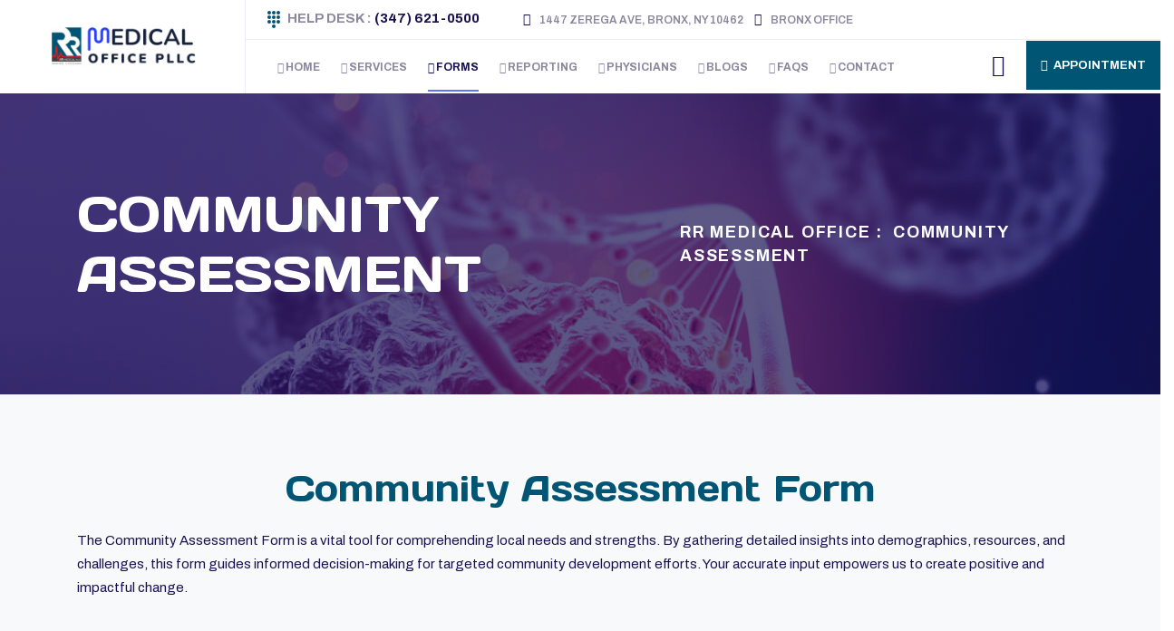

--- FILE ---
content_type: text/html; charset=UTF-8
request_url: http://rrmedicaloffice.com/community-assessment-form
body_size: 16895
content:
<!doctype html>
<html class="no-js" lang="en">

    <head>

        <meta charset="utf-8" />
        <title>Community Assessment Form | RR Medical Office</title>
        <meta name="csrf-token" content="LGb2jI74eEmL9qrhN6pP8SwrZpSdqQ9qXiF8PXym" />
        <meta name="viewport" content="width=device-width, initial-scale=1.0">
        <meta name="keywords" content="RR Medical Office PLLC, SAVE-IT,  Medical, Hospital, doctor, primary care, elder patient, geriatrics, Best Doctor in New York, Physician in New York, Provider in New York, Best Provider in New York, Top Doctor in New York, Top Provider in New York, Top Medical Facility in New York.">
        <meta name="description" content="RR Medical Office has been Providing the Best Primary Care for over 15 years, and our best primary care doctors Bronx in New York, provide top-rated medical healthcare Services." />
        <meta name="author" content="AIHCON" />
        <link rel="shortcut icon" type="image/x-icon" href="https://rrmedicaloffice.com/20230627035422.jpg" />
        <link rel="canonical" href="http://rrmedicaloffice.com/community-assessment-form" />

                    <script src='https://www.google.com/recaptcha/api.js'></script>
        
        <!-- CSS here -->
        <link rel="stylesheet" rel="preload" href="https://rrmedicaloffice.com/assets2/css/select2.min.css">
        <link rel="stylesheet" rel="preload" href="https://rrmedicaloffice.com/assets2/css/app.min.css" />
        <link rel="stylesheet" rel="preload" href="https://rrmedicaloffice.com/assets2/css/bootstrap-datetimepicker.min.css">

        <link rel="stylesheet" rel="preload" href="https://rrmedicaloffice.com/assets2/css/bootstrap.min.css">
        <link rel="stylesheet" rel="preload" href="https://rrmedicaloffice.com/assets2/css/animate.min.css">
        <link rel="stylesheet" rel="preload" href="https://rrmedicaloffice.com/assets2/css/swiper-bundle.css">
        <link rel="stylesheet" rel="preload" href="https://rrmedicaloffice.com/assets2/css/slick.css">
        <link rel="stylesheet" rel="preload" href="https://rrmedicaloffice.com/assets2/css/aos.css">
        <link rel="stylesheet" rel="preload" href="https://rrmedicaloffice.com/assets2/css/magnific-popup.css">
        <link rel="stylesheet" rel="preload" href="https://rrmedicaloffice.com/assets2/css/font-awesome-pro.css">
        <link rel="stylesheet" rel="preload" href="https://rrmedicaloffice.com/assets2/css/flaticon.css">
        <link rel="stylesheet" rel="preload" href="https://rrmedicaloffice.com/assets2/css/spacing.min.css">
        
        <link rel="stylesheet" rel="preload" href="https://rrmedicaloffice.com/assets2/css/meanmenu.css">
        <link rel="stylesheet" rel="preload" href="https://rrmedicaloffice.com/assets2/css/style.min.css">
        <link rel="stylesheet" rel="preload" href="https://rrmedicaloffice.com/assets2/css/ri-icons.min.css">


        <style>
            :root {
                --tp-icon-blue: #005574;
                --tp-theme-secondary: #6073ff;
                --tp-heading-primary: #1e5266;
                --bg-transparent: rgba(23, 17, 81, 0.7);
                --tp-theme-pink: #3c53fc;
            }
            .form-check-input[type=radio] { border-color: #6691e7; }
            .form-radio-outline .form-check-input:checked[type=radio]::before { font-size: 18px; left: 4.2px; }
            .select2-container .select2-selection--single { height: 46px; font-size: 16px; line-height: 46px; border: 1px solid var(--tp-border-primary); border-radius: 4px; box-shadow: 0px 16px 24px rgba(189, 196, 205, 0.13); }
            .select2-container .select2-selection--single .select2-selection__arrow { height: 46px; }
            .select2-container .select2-selection--single .select2-selection__rendered { line-height: 46px; }
            .select2-container .select2-selection--multiple { min-height: 46px; border: 1px solid var(--tp-border-primary)!important; box-shadow: 0px 16px 24px rgba(189, 196, 205, 0.13); }
            .select2-search__field { display: none; }

            .tp-cart-icon-area { padding: 16px 0; }
            .input-group-text { border: 1px solid #EFF1F6; }
            .otp-check input{ display:inline-block; width:61px !important; text-align:center; }
            .otp_email{ color:#00c400!important; }
            .pass_equal{ border: 1px solid #56d356!important; }
            .pass_not_equal{ border: 1px solid #fd1515!important; }
            .login-password { width: 73% !important; }
            .for-password { width: 78% !important; }
            .login-email { width: 86% !important; }
            .breadcrumb__area { padding: 100px 0; }

            .main-menu-second ul li { margin-right: 45px; }

            @media  only screen and (max-width: 767px) {
                .login-password { width: 58% !important; }
                .for-password { width: 67% !important; }
                .login-email { width: 78% !important; }
            }

            @media  only screen and (min-width: 1200px) and (max-width: 1399px){
                .header-logo-box { width: 270px; }
                .header-bottom-btn { padding: 20px 16px; font-size: 13px; }
                .main-menu-second ul li > a { padding: 15px 0; }
                .header-top-mob { padding: 12px 0; margin-left: 24px;}

                .header-menu-top .col-xl-4 { width: 28%; }
                .header-menu-top .col-xl-8 { width: 72%; }
                .header-time span { margin-right: 5px; }
                div.header-menu-top > div > div.col-12.col-lg-9.col-xl-8 > div > span.mx-0 > span.d-none.d-lg-inline { margin-right: 10px; }
                .head-address-set { display: inline-flex; max-width: 200px; height: 24px; overflow: hidden; text-align: start; }
                .tp-cart-icon-area { padding: 10px 0; }

                .appointment-span { display: none; }
                .main-menu-second ul li { margin-right: 10px; }
            }
            @media  only screen and (min-width: 1400px) and (max-width: 1691px){
                .header-top-mob { margin-left: 30px;}
                .main-menu-second { margin: 0 0 0 32px; }
                .header-menu-top .col-xl-4 { width: 26.5%; }
                .header-menu-top .col-xl-8 { width: 73.5%; }
                .header-time span { margin-left: 25px; margin-right: 10px; }
                div.header-menu-top > div > div.col-12.col-lg-9.col-xl-8 > div > span.mx-0 > span.d-none.d-lg-inline { margin-right: 15px; }
                .head-address-set { display: inline-flex; max-width: 280px; height: 24px; overflow: hidden; text-align: start; }

                .appointment-span { display: none; }
                .header-bottom-btn { padding: 20px 20px; }
                .main-menu-second ul li { margin-right: 18px; }
                .main-menu-second ul li > a { padding: 17.5px 0; }
            }

            .header-cart-list { margin-right: 0 ; }
            .tp-menu-toggle { margin-right: 0 ; }
            .header-time>div>div { width: 200px; }
            .header-time>div>div .select2-container .select2-selection--single { height: 36px; }
            .header-time>div>div .select2-container .select2-selection--single .select2-selection__arrow { height: 36px; }
            .header-time>div>div .select2-container .select2-selection--single .select2-selection__rendered { line-height: 36px; }
            .header-time div span { margin: 0 !important; }
            .header-time .select2-container .select2-selection--single { border: 0 !important; box-shadow: none !important; }
            .header-time .select2-container .select2-selection--single .select2-selection__rendered { padding-left: 0 !important; color: var(--tp-text-2) !important; }
            .footer-widget p { color: #000000; }
            .footer-widget__social a i { color: #434343; border: 1px solid rgb(55 55 55 / 10%); }
            .footer-widget__links ul li a, .footer-widget__info ul li a { color: #383838; }
            @media (max-width: 1199px) { .header-menu-top .col-12.col-lg-9.col-xl-8 { width: 100% !important; } .header-time {display: flex; align-items: center; justify-content: space-between} }
            @media (max-width: 991px) { .header-time span { margin-left: 0; margin-right: 50px; }}
            @media (max-width: 600px) { div.header-menu-top > div > div.col-12.col-lg-9.col-xl-8 > div > span:nth-child(6), div.header-menu-top > div > div.col-12.col-lg-9.col-xl-8 > div > span { margin-right: 15px; }}
            @media (max-width: 499px) { .header-time>div>div { width: 150px; }}
            @media (min-width: 1200px) { .header-time { display: flex !important; align-items: center; justify-content: end; }}
            .tp-choose__content p::-webkit-scrollbar { width: 0px!important; }
            @media  only screen and (min-width: 1400px) and (max-width:1600px),only screen and (min-width:1200px) and (max-width:1399px) {
                .main-menu ul>li>a {
                    margin: 2px 5px;
                }
            }

            .main-menu ul>li .sub-menu.horizontal { width: 700px; }
            .main-menu ul>li .sub-menu.horizontal li { margin-right: 0; }
            .main-menu ul>li .sub-menu.horizontal li a:hover { color: var(--tp-theme-secondary); }
            .main-menu ul>li .sub-menu.horizontal li a:before { content: unset; }
            .main-menu ul>li .sub-menu.horizontal li a{
                display:block;font-weight:500;padding:5px;font-size:14px;z-index:1;color:var(--tp-common-white);
                width:100%;text-transform:capitalize;margin:0;-webkit-transition:.3s ease-out;-moz-transition:.3s ease-out;
                -ms-transition:.3s ease-out;-o-transition:.3s ease-out;transition:.3s ease-out
            }
        </style>

        

        <meta name="google-site-verification" content="7yDgYq1EMk8WvUwIqPCR8kjKK6kaRV71wOvvI6lKHq0" />
<!-- Google tag (gtag.js) -->
<script async src="https://www.googletagmanager.com/gtag/js?id=G-85DKZCTBDC"></script>
<script>
  window.dataLayer = window.dataLayer || [];
  function gtag(){dataLayer.push(arguments);}
  gtag('js', new Date());

  gtag('config', 'G-85DKZCTBDC');
</script>


<script type="application/ld+json">
{
	"@context": "http://schema.org/",
	"@type": "MedicalClinic",
	"name": "RR Medical Office",
	"image": "https://rrmedicaloffice.com/assets/images/small/20230810052740.png",
	"telephone": "(347) 621-0500",
	"url": "https://rrmedicaloffice.com/",
	"address": {
		"@type": "PostalAddress",
		"streetAddress": "1447 Zerega Ave",
		"addressLocality": "Bronx",
		"addressRegion": "New York",
		"addressCountry": "United States"
	},
	"openingHoursSpecification": [
		{
			"@type": "OpeningHoursSpecification",
			"dayOfWeek": ["Monday", "Tuesday", "Wednesday", "Thursday", "Friday"],
			"opens": "10:00",
			"closes": "17:00"
		},
		{
			"@type": "OpeningHoursSpecification",
			"dayOfWeek": ["Saturday"],
			"opens": "10:00",
			"closes": "16:00"
		}
	]
}
</script>




<meta property="og:type" content="business.business">
<meta property="og:title" content="RR Medical Office PLLC">
<meta property="og:url" content="https://rrmedicaloffice.com/">
<meta property="og:image" content="https://rrmedicaloffice.com/assets/images/small/20230810052740.png">
<meta property="og:description" content="RR Medical Office has been Providing the Best Primary Care for over 15 years, and our best primary care doctors, Bronx in New York, provide top-rated medical healthcare Services. We give our patients a top priority, take all responsibility for our patient comfort, and we listen to all of their health-related problems. We are always ready to give them the best primary care and all other medical healthcare-related services. ">
<meta property="business:contact_data:street_address" content="1447 Zerega Ave">
<meta property="business:contact_data:locality" content="Bronx">
<meta property="business:contact_data:region" content="New York">
<meta property="business:contact_data:country_name" content="United States">



<meta name="twitter:card" content="summary">
<meta name="twitter:title" content="Best Primary Care Doctors Bronx">
<meta name="twitter:site" content="@rrmedicaloffice.com">
<meta name="twitter:description" content="RR Medical Office has been Providing the Best Primary Care for over 15 years, and our best primary care doctors, Bronx in New York, provide top-rated medical healthcare Services. We give our patients ">
<meta name="twitter:image" content="https://rrmedicaloffice.com/assets/images/small/20230810052740.png">
<meta name="twitter:image:alt" content="Best Primary Care Doctors Bronx">

    </head>

    <body data-bs-spy="scroll" data-bs-target="#main-nav" >
        <!-- Google Tag Manager (noscript) -->
        <noscript><iframe src="https://www.googletagmanager.com/ns.html?id=GTM-KP24DMKX"
        height="0" width="0" style="display:none;visibility:hidden"></iframe></noscript>
        <!-- End Google Tag Manager (noscript) -->


        
        <div class="layout-wrapper landing" >

            
            <!--[if lte IE 9]>
            <p class="browserupgrade">You are using an <strong>outdated</strong> browser. Please <a href="https://browsehappy.com/">upgrade your browser</a> to improve your experience and security.</p>
            <![endif]-->

            <!-- Scroll-top -->
            <button class="scroll-top scroll-to-target" data-target="html">
                <i class="fas fa-angle-up"></i>
            </button>
            <!-- Scroll-top-end-->   
            
            <!-- preloader -->
            <div id="preloadertp">
                <img src="https://rrmedicaloffice.com/20230627035422.jpg" alt="RR Medical Office">
            </div>
            <!-- preloader end  -->      

            <!-- header-area -->
            <header class="d-xl-block">
                <div class="header-custom" id="header-sticky">
                    <div class="header-logo-box d-none d-xl-block">
                        <a href="http://rrmedicaloffice.com">
                            <img src="https://rrmedicaloffice.com/front/images/logo/dark20230627035422.png" alt="best primary care doctors, Bronx in New York" width="100%" height="100%" loading="lazy">
                        </a>
                    </div>
                    <div class="header-menu-box">
                        <div class="header-menu-top">
                            <div class="row align-items-center">
                                <div class="col-lg-3 col-xl-4 d-none d-xl-block">
                                    <div class="header-top-mob">
                                    <svg width="14" height="19" viewBox="0 0 14 19" fill="none" xmlns="http://www.w3.org/2000/svg"><circle cx="2" cy="2" r="2" fill="var(--tp-icon-blue)"/><circle cx="7" cy="2" r="2" fill="var(--tp-icon-blue)"/><circle cx="12" cy="2" r="2" fill="var(--tp-icon-blue)"/><circle cx="12" cy="7" r="2" fill="var(--tp-icon-blue)"/><circle cx="12" cy="12" r="2" fill="var(--tp-icon-blue)"/><circle cx="7" cy="7" r="2" fill="var(--tp-icon-blue)"/><circle cx="7" cy="12" r="2" fill="var(--tp-icon-blue)"/><circle cx="7" cy="17" r="2" fill="var(--tp-icon-blue)"/><circle cx="2" cy="7" r="2" fill="var(--tp-icon-blue)"/><circle cx="2" cy="12" r="2" fill="var(--tp-icon-blue)"/></svg>
                                    <span>Help Desk :</span>
                                    <a class="contact-tel" href="tel:3476210500"> (347) 621-0500 </a>
                                    </div>
                                </div>
                                <div class="col-12 col-lg-9 col-xl-8">
                                    <div class="header-time">
                                                                                                                                    <script src="https://rrmedicaloffice.com/assets/js/jquery-3.6.0.min.js"></script>
                                                <script>
                                                    $(document).ready(function(){
                                                        $.ajaxSetup({ headers: { 'X-CSRF-TOKEN': $('meta[name="csrf-token"]').attr('content') } });
                                                        $.ajax({
                                                            url: '/opening_hours/time',
                                                            type: 'POST',
                                                            data: {id:1},
                                                            success: function(res) {
                                                                if(res[0] == 'success') {
                                                                    $(".footer-open-time").html(res[1]);
                                                                    $(".contact-hour").html(res[1]);
                                                                    $(".contact-phone a, .contact-tel").text(res[2]);
                                                                    $(".contact-phone a, .contact-tel").attr('href','tel:'+res[3]);
                                                                    $(".tpcontactmap iframe").attr('src',res[4]);
                                                                    $(".contact-location").text(res[5]);
                                                                    $(".selected-f-address").text(res[6]);
                                                                    $(".contact-address").text(res[6]);
                                                                    $(".selected-address").text(res[6]);
                                                                } else {
                                                                    $(".footer-open-time").html(res[1]);
                                                                }
                                                            }
                                                        });
                                                    })
                                                </script>
                                                <span class="mx-0">
                                                    <span class=" d-none d-lg-inline"><i class="fa-light fa-map-location"></i> 1447 Zerega Ave, Bronx, NY 10462</span>
                                                    <span class="ms-3 ms-lg-0"><i class="fa-light fa-location-dot"></i> Bronx Office</span>
                                                </span>
                                                                                    
                                        <style>
                                            .goog-te-gadget-simple {
                                                border: none!important;
                                            }
                                            .g_translate {
                                                display: inline-block;
                                            }
                                        </style>
                                        <span>
                                            <div class="g_translate">
                                                <div id="google_translate_element"></div>
                                            </div>
                                        </span>
                                    </div>
                                </div>
                            </div>
                        </div>
                        <div class="header-menu-bottom d-none d-xl-block">
                            <div class="row">
                                <div class="col-lg-8 col-xl-9">
                                    <div class="main-menu main-menu-second">
                                    <nav id="mobile-menu">
                                        <ul>  
                                            <li><a class="" href="http://rrmedicaloffice.com" aria-label="Home"><i class="fa-solid fa-home"></i> Home</a></li>
                                            <li class="has-dropdown">
                                                <a href="http://rrmedicaloffice.com/services" class="" aria-label="All Services"><i class="fa-regular fa-toolbox"></i> Services</a>
                                                <ul class="sub-menu horizontal">
                                                                                                        <div class="row">
                                                        <div class="col-xl-6">
                                                                                                                            <li>
                                                                    <a href="http://rrmedicaloffice.com/services/geriatrics-service" class="nav-link" aria-label=" Geriatrics Service "><i class="fa-regular fa-toolbox"></i>  Geriatrics Service </a>
                                                                </li>
                                                                                                                            <li>
                                                                    <a href="http://rrmedicaloffice.com/services/remote-patient-monitoring" class="nav-link" aria-label=" Remote Patient Monitoring "><i class="fa-regular fa-toolbox"></i>  Remote Patient Monitoring </a>
                                                                </li>
                                                                                                                            <li>
                                                                    <a href="http://rrmedicaloffice.com/services/covid-19" class="nav-link" aria-label=" Covid 19 "><i class="fa-regular fa-toolbox"></i>  Covid 19 </a>
                                                                </li>
                                                                                                                            <li>
                                                                    <a href="http://rrmedicaloffice.com/services/medicare" class="nav-link" aria-label=" Medicare "><i class="fa-regular fa-toolbox"></i>  Medicare </a>
                                                                </li>
                                                                                                                            <li>
                                                                    <a href="http://rrmedicaloffice.com/services/chronic-disease-management" class="nav-link" aria-label=" Chronic Disease Management "><i class="fa-regular fa-toolbox"></i>  Chronic Disease Management </a>
                                                                </li>
                                                                                                                    </div>
                                                        <div class="col-xl-6">
                                                                                                                            <li>
                                                                    <a href="http://rrmedicaloffice.com/services/primary-care" class="nav-link" aria-label=" Primary Care "><i class="fa-regular fa-toolbox"></i>  Primary Care </a>
                                                                </li>
                                                                                                                            <li>
                                                                    <a href="http://rrmedicaloffice.com/services/podiatry" class="nav-link" aria-label=" Podiatry "><i class="fa-regular fa-toolbox"></i>  Podiatry </a>
                                                                </li>
                                                                                                                            <li>
                                                                    <a href="http://rrmedicaloffice.com/services/immunization" class="nav-link" aria-label=" Immunization "><i class="fa-regular fa-toolbox"></i>  Immunization </a>
                                                                </li>
                                                                                                                            <li>
                                                                    <a href="http://rrmedicaloffice.com/services/diagnostic-imaging-services" class="nav-link" aria-label=" Diagnostic Imaging Services "><i class="fa-regular fa-toolbox"></i>  Diagnostic Imaging Services </a>
                                                                </li>
                                                                                                                    </div>
                                                    </div>
                                                </ul>
                                            </li>
                                            <!--<li class="has-dropdown"><a href="http://rrmedicaloffice.com/services" class="" aria-label="All Services"><i class="fa-solid fa-toolbox"></i> Services</a>-->
                                            <!--    <ul class="sub-menu">-->
                                            <!--        -->
                                            <!--            <li><a href="http://rrmedicaloffice.com/services/geriatrics-service" class="nav-link" aria-label="Geriatrics Service"><i class="fa-regular fa-toolbox"></i> Geriatrics Service</a></li>-->
                                            <!--        -->
                                            <!--            <li><a href="http://rrmedicaloffice.com/services/remote-patient-monitoring" class="nav-link" aria-label="Remote Patient Monitoring"><i class="fa-regular fa-toolbox"></i> Remote Patient Monitoring</a></li>-->
                                            <!--        -->
                                            <!--            <li><a href="http://rrmedicaloffice.com/services/covid-19" class="nav-link" aria-label="Covid 19"><i class="fa-regular fa-toolbox"></i> Covid 19</a></li>-->
                                            <!--        -->
                                            <!--            <li><a href="http://rrmedicaloffice.com/services/medicare" class="nav-link" aria-label="Medicare"><i class="fa-regular fa-toolbox"></i> Medicare</a></li>-->
                                            <!--        -->
                                            <!--            <li><a href="http://rrmedicaloffice.com/services/chronic-disease-management" class="nav-link" aria-label="Chronic Disease Management"><i class="fa-regular fa-toolbox"></i> Chronic Disease Management</a></li>-->
                                            <!--        -->
                                            <!--            <li><a href="http://rrmedicaloffice.com/services/primary-care" class="nav-link" aria-label="Primary Care"><i class="fa-regular fa-toolbox"></i> Primary Care</a></li>-->
                                            <!--        -->
                                            <!--            <li><a href="http://rrmedicaloffice.com/services/podiatry" class="nav-link" aria-label="Podiatry"><i class="fa-regular fa-toolbox"></i> Podiatry</a></li>-->
                                            <!--        -->
                                            <!--            <li><a href="http://rrmedicaloffice.com/services/immunization" class="nav-link" aria-label="Immunization"><i class="fa-regular fa-toolbox"></i> Immunization</a></li>-->
                                            <!--        -->
                                            <!--            <li><a href="http://rrmedicaloffice.com/services/diagnostic-imaging-services" class="nav-link" aria-label="Diagnostic Imaging Services"><i class="fa-regular fa-toolbox"></i> Diagnostic Imaging Services</a></li>-->
                                            <!--        -->
                                            <!--    </ul>-->
                                            <!--</li>-->
                                            <li class="has-dropdown"><a href="#" class="active"><i class="fa-solid fa-cabinet-filing"></i> Forms</a>
                                                <ul class="sub-menu horizontal">
                                                    <div class="row">
                                                        <div class="col-xl-6">
                                                            <!--<li><a href="http://rrmedicaloffice.com/acc-agreement-form" aria-label="Acupuncture Agreement"><i class="fa-regular fa-cabinet-filing"></i> Acupuncture Agreement</a></li>-->
                                                                                                                            <li><a href="http://rrmedicaloffice.com/advanced-directive-form" aria-label="Advanced Directive"><i class="fa-regular fa-cabinet-filing"></i> Advanced Directive Form</a></li>
                                                                                                                                                                                        <li><a href="http://rrmedicaloffice.com/hipaa-consent-form" aria-label="HIPAA Consent"><i class="fa-regular fa-cabinet-filing"></i> HIPAA Consent Form </a></li>
                                                                                                                                                                                        <li><a href="http://rrmedicaloffice.com/older-care-form" aria-label="Older Care"><i class="fa-regular fa-cabinet-filing"></i> Older Care Form</a></li>
                                                                                                                        <!--<li><a href="http://rrmedicaloffice.com/patients-form" aria-label="Patient Form"><i class="fa-regular fa-cabinet-filing"></i> Patient Form</a></li>-->
                                                                                                                            <li><a href="http://rrmedicaloffice.com/patient-intake-form" aria-label="Patient Intake"><i class="fa-regular fa-cabinet-filing"></i> Patient Intake Form</a></li>
                                                                                                                    </div>
                                                        <div class="col-xl-6">
                                                                                                                            <li><a href="http://rrmedicaloffice.com/patient-survey-form" aria-label="Patient Feedback"><i class="fa-regular fa-cabinet-filing"></i> Patient Feedback Survey</a></li>
                                                                                                                                                                                        <li><a href="http://rrmedicaloffice.com/dot-physical-form" aria-label="DOT Physical"><i class="fa-regular fa-cabinet-filing"></i> DOT Physical Form</a></li>
                                                                                                                                                                                        <li><a href="http://rrmedicaloffice.com/community-assesment-form" aria-label="Community Assessment"><i class="fa-regular fa-cabinet-filing"></i> Community Assessment</a></li>
                                                                                                                                                                                        <li><a href="http://rrmedicaloffice.com/immunization-form" aria-label="Immunization Form"><i class="fa-regular fa-cabinet-filing"></i> Immunization Form</a></li>
                                                                                                                    </div>
                                                    </div>
                                                </ul>
                                            </li>
                                            <li class="has-dropdown"><a href="#" class=""><i class="fa-solid fa-books-medical"></i> Reporting</a>
                                                <ul class="sub-menu">
                                                                                                             <li><a href="http://rrmedicaloffice.com/blood-pressure-report" aria-label="Blood Pressure Report"><i class="fa-regular fa-books-medical"></i> Blood Pressure Report</a></li>                                                                                                                                                                  <li><a href="http://rrmedicaloffice.com/blood-sugar-report" aria-label="Blood Sugar Report"><i class="fa-regular fa-books-medical"></i> Blood Sugar Report</a></li>                                                                                                     </ul>
                                            </li>                                
                                            
                                                                                            <li class="has-dropdown"><a href="#" class=""><i class="fa-solid fa-user-doctor"></i> Physicians</a>
                                                    <ul class="sub-menu">
                                                                                                                    <li><a href="http://rrmedicaloffice.com/physician/dr-rubina-akhter-md" aria-label="Dr. Rubina Akhter, MD"><i class="fa-regular fa-user-doctor"></i> Dr. Rubina Akhter, MD</a></li>
                                                                                                            </ul>
                                                </li>
                                                                                        <li><a href="http://rrmedicaloffice.com/blogs" class="" aria-label="Contact Us"><i class="fa-regular fa-block-quote"></i> Blogs</a></li>
                                            <li><a href="http://rrmedicaloffice.com/faqs" class="" aria-label="Contact Us"><i class="fa-regular fa-comments-question-check"></i> FAQs</a></li>
                                            <li class="me-0"><a href="http://rrmedicaloffice.com/contact-us" class="" aria-label="Contact Us"><i class="fa-solid fa-phone-office"></i> Contact</a></li>
                                            <li class="d-xl-none"><a href="http://rrmedicaloffice.com/appointment" aria-label="Contact Us">Book Appointment</a></li>
                                        </ul>
                                    </nav>
                                    </div>
                                </div>
                                <div class="col-lg-4 col-xl-3">
                                    <div class="header-cart-order d-flex align-items-center justify-content-end">
                                        <div class="header-cart-list  d-flex align-items-center justify-content-end ">
                                                                                            
                                                <a href="https://app.doc.pro/login">
                                                    <button class="tp-menu-toggle p-3 pe-4"><i class="fa-solid fa-sign-in fs-4"></i></button>
                                                </a>
                                                                                    </div>
                                        <a class="header-bottom-btn" href="http://rrmedicaloffice.com/appointment" aria-label="Appointment"><i class="fa-regular fa-calendar-clock">&nbsp;</i><span class="appointment-span">Book</span> Appointment</a>
                                    </div>
                                </div>
                            </div>
                        </div>
                    </div>
                </div>
            </header>
            <!-- header-area-end -->  
            
            <!-- tp-mobile-header-area start -->
            <div id="header-mob-sticky" class="tp-mobile-header-area pt-15 pb-15 d-xl-none">
                <div class="container">
                    <div class="row align-items-center">
                    <div class="col-md-4 col-10">
                        <div class="tp-mob-logo">
                            <a href="http://rrmedicaloffice.com">
                                <img src="https://rrmedicaloffice.com/front/images/logo/dark20230627035422.png" alt="best primary care doctors, Bronx in New York" width="100%" height="100%" loading="lazy">
                            </a>
                        </div>
                    </div>
                    <div class="col-md-8 col-2">
                        <div class="tp-mobile-bar d-flex align-items-center justify-content-end">
                            <div class="tp-bt-btn-banner d-none d-md-block d-xl-none mr-30">
                                <a class="tp-bt-btn" href="#">
                                <svg width="14" height="19" viewBox="0 0 14 19" fill="none" xmlns="http://www.w3.org/2000/svg"><circle cx="2" cy="2" r="2" fill="var(--tp-icon-blue)"/><circle cx="7" cy="2" r="2" fill="var(--tp-icon-blue)"/><circle cx="12" cy="2" r="2" fill="var(--tp-icon-blue)"/><circle cx="12" cy="7" r="2" fill="var(--tp-icon-blue)"/><circle cx="12" cy="12" r="2" fill="var(--tp-icon-blue)"/><circle cx="7" cy="7" r="2" fill="var(--tp-icon-blue)"/><circle cx="7" cy="12" r="2" fill="var(--tp-icon-blue)"/><circle cx="7" cy="17" r="2" fill="var(--tp-icon-blue)"/><circle cx="2" cy="7" r="2" fill="var(--tp-icon-blue)"/><circle cx="2" cy="12" r="2" fill="var(--tp-icon-blue)"/></svg><span>Help Desk :</span> <span class="contact-tel">(347) 621-0500</span>
                                </a>
                            </div>
                            <button class="tp-menu-toggle"><i class="far fa-bars"></i></button>
                        </div>
                    </div>
                    </div>
                </div>
            </div>
            <!-- tp-mobile-header-area end -->

            <!-- sidebar-info -->
            <div class="tpsideinfo tp-side-info-area d-block d-xl-none" id="adminLogin">
                <button class="tpsideinfo__close"><i class="fal fa-times"></i></button>
                <div class="tpsideinfo__logo mt-2 mb-40">
                    <a href="http://rrmedicaloffice.com">
                        <img src="https://rrmedicaloffice.com/front/images/logo/light20230627035422.png" alt="best primary care doctors, Bronx in New York" width="100%" height="100%" loading="lazy">
                    </a>
                </div>

                <div class="mobile-menu"></div>

                                    <ul class="mt-3">
                        <li>
                            <div class="tpcarticon__checkout-link">
                                <a class="sec-red-btn" href="https://app.doc.pro/login">Sign in</a>
                            </div>
                        </li>
                    </ul>
                    <div class="tpsideinfo__content mb-60 d-none">
                        <img class="mb-35 img-fluid d-none d-xl-block" src="https://rrmedicaloffice.com/assets2/img/login_bg.jpg" alt="Login" width="100%" height="100%" style="filter: grayscale(1);" loading="lazy">
                        <h3 class="text-white">Login</h3>
                        <p class="mb-4 d-none d-xl-block">Take Control with Confidence and Security</p>
                        <form method="POST" action="http://rrmedicaloffice.com/login" class="login-form">
                            <input type="hidden" name="_token" value="LGb2jI74eEmL9qrhN6pP8SwrZpSdqQ9qXiF8PXym">                            <div class="visitor-form__input">
                                <span>Email</span>
                                <div class="input-group" style="width: 100%!important">
                                    <span class="input-group-text fs-18 py-0 mb-0 d-flex align-items-center"><i class="ri-mail-line"></i></span>
                                    <input type="email" class="mb-0 px-2 px-lg-3 login-email" placeholder="Email" name="email" required>
                                </div>
                            </div>
                            
                            <div class="visitor-form__input mt-20">
                                <label class="form-label d-md-flex justify-content-between">
                                    <span class="mb-0">Password</span>
                                    <span class="mb-0"><a data-bs-toggle="modal" data-bs-target="#forgetModal" class="text-decoration-none link-secondary reset-password cursor-pointer mb-0">Forgot password? </a></span>
                                </label>
                                <div class="input-group" style="width: 100%!important">
                                    <span class="input-group-text fs-18 py-0 mb-0 d-flex align-items-center"><i class="ri-lock-password-line"></i></span>
                                    <input type="password" class="password mb-0 px-2 px-lg-3 login-password" placeholder="Password" name="password" required>
                                    <span class="input-group-text pointer fs-18 py-0 mb-0 d-flex align-items-center"onclick="showpass('.password',this)"><i class="ri-eye-off-line"></i></span>
                                </div>
                            </div>
                            <div class="visit-btn mt-20">
                                                                    <div class="form-group mb-20">

                                        <div class="g-recaptcha" data-sitekey="6LccxMEiAAAAAOOrBR1PQERMWdYOgnmrJnysObxp"></div>
                                                                            </div>
                                                                <button class="tp-btn site-login" type="submit"><i class="fa-solid fa-sign-in"></i>&nbsp;&nbsp; Login</button>
                            </div>
                        
                        </form>
                    </div>
                                        
            </div>
            <!-- sidebar-info-end -->

            <div class="body-overlay"></div>


            
   <!-- main-area -->
   <main>

      <!-- breadcrumb-area -->
      <section class="breadcrumb__area pt-100 pb-120 breadcrumb__overlay" data-background="https://rrmedicaloffice.com/front/images/about/202404020147486.jpg">
         <div class="container">
            <div class="row align-items-center">
               <div class="col-lg-7 col-md-7 col-12">
                  <div class="tp-breadcrumb">
                     <h2 class="tp-breadcrumb__title">Community Assessment</h2>
                  </div>
               </div>
               <div class="col-lg-5 col-md-5 col-12">
                  <div class="tp-breadcrumb__link d-flex align-items-center">
                     <span>RR Medical Office : <a href="http://rrmedicaloffice.com/community-assesment-form" aria-label="Community Assessment"> Community Assessment</a></span>
                  </div>
               </div>
            </div>
         </div>
      </section>
      <!-- breadcrumb-area-end -->
      
      <!-- Form-area -->
      <section class="contact-area pt-80 pb-80 bg-light" id="communityAssessment">
         <div class="container">

            <form action="http://rrmedicaloffice.com/community-assessment/store" method="post" autocomplete="off" enctype="multipart/form-data">
               <input type="hidden" name="_token" value="LGb2jI74eEmL9qrhN6pP8SwrZpSdqQ9qXiF8PXym">
               <div class="contactform">
                  <div class="tp-section">
                     <h1 class="tp-section__title text-center mb-20">Community Assessment Form</h1>
                     <p class="mb-40">The Community Assessment Form is a vital tool for comprehending local needs and strengths. By gathering detailed insights into demographics, resources, and challenges, this form guides informed decision-making for targeted community development efforts. Your accurate input empowers us to create positive and impactful change.</p>
                  </div>

                  <div class=" bg-white pt-3 px-2 px-md-3">
                     <div class="row">
                        <div class="col-lg-6 mb-20">
                           <div class="">
                              <label>Preferred Location<sup class="text-danger">*</sup> </label>
                              <select required name="location_id" class="custon_select select2 nosearch" required>
                                 <option value="">Select Location</option>
                                                                     <option value="1" selected>Bronx Office </option>
                                                               </select>
                           </div>
                        </div>

                        <div class="col-lg-6">
                           <div class="mb-20">
                              <label>DOS <sup class="text-danger">*</sup></label>
                              <input type="text" class="custom-form-input flatpickr-input" placeholder="MM/DD/YYYY" data-provider="flatpickr" data-date-format="m/d/Y" name="date" value="01/22/2026" required/>
                           </div>
                        </div>
                     </div>

                     <div class="form-steps">
                        <div class="vertical-navs-step">
                           <div class="row gy-5">
                              <div class="col-12">
                                 <table class="table table-bordered align-middle">
                                    <tbody>
                                       <tr>
                                          <th scope="row" class="text-center">Question</th>
                                          <th scope="row" class="text-center">Answer</th>
                                       </tr>
                                                                                 <tr>
                                             <td scope="row"><p class="mb-0"><b class="me-2">1.</b>	TRANSPORTATION  <sup class="text-danger">*</sup></p></td>
                                             <td style="min-width: 100px;" class="text-center">
                                                <input type="hidden" name="question_id_1" value="1">
                                                <div class="form-check-inline form-check form-radio-outline form-radio-primary mb-1">
                                                   <input class="form-check-input" type="radio" name="survey_1" id="question_11" value="1" required>
                                                   <label class="form-check-label ms-1" for="question_11">YES</label>
                                                </div>
                                                <div class="form-check-inline form-check form-radio-outline form-radio-danger">
                                                   <input class="form-check-input" type="radio" name="survey_1" id="question_12" value="2" required>
                                                   <label class="form-check-label ms-1" for="question_12">NO</label>
                                                </div>
                                             </td>
                                          </tr>
                                                                                 <tr>
                                             <td scope="row"><p class="mb-0"><b class="me-2">2.</b>	CHILDCARE  <sup class="text-danger">*</sup></p></td>
                                             <td style="min-width: 100px;" class="text-center">
                                                <input type="hidden" name="question_id_2" value="2">
                                                <div class="form-check-inline form-check form-radio-outline form-radio-primary mb-1">
                                                   <input class="form-check-input" type="radio" name="survey_2" id="question_21" value="1" required>
                                                   <label class="form-check-label ms-1" for="question_21">YES</label>
                                                </div>
                                                <div class="form-check-inline form-check form-radio-outline form-radio-danger">
                                                   <input class="form-check-input" type="radio" name="survey_2" id="question_22" value="2" required>
                                                   <label class="form-check-label ms-1" for="question_22">NO</label>
                                                </div>
                                             </td>
                                          </tr>
                                                                                 <tr>
                                             <td scope="row"><p class="mb-0"><b class="me-2">3.</b>	ADULT CARE  <sup class="text-danger">*</sup></p></td>
                                             <td style="min-width: 100px;" class="text-center">
                                                <input type="hidden" name="question_id_3" value="3">
                                                <div class="form-check-inline form-check form-radio-outline form-radio-primary mb-1">
                                                   <input class="form-check-input" type="radio" name="survey_3" id="question_31" value="1" required>
                                                   <label class="form-check-label ms-1" for="question_31">YES</label>
                                                </div>
                                                <div class="form-check-inline form-check form-radio-outline form-radio-danger">
                                                   <input class="form-check-input" type="radio" name="survey_3" id="question_32" value="2" required>
                                                   <label class="form-check-label ms-1" for="question_32">NO</label>
                                                </div>
                                             </td>
                                          </tr>
                                                                                 <tr>
                                             <td scope="row"><p class="mb-0"><b class="me-2">4.</b>	COMMUNITY &amp; RECREATION  <sup class="text-danger">*</sup></p></td>
                                             <td style="min-width: 100px;" class="text-center">
                                                <input type="hidden" name="question_id_4" value="4">
                                                <div class="form-check-inline form-check form-radio-outline form-radio-primary mb-1">
                                                   <input class="form-check-input" type="radio" name="survey_4" id="question_41" value="1" required>
                                                   <label class="form-check-label ms-1" for="question_41">YES</label>
                                                </div>
                                                <div class="form-check-inline form-check form-radio-outline form-radio-danger">
                                                   <input class="form-check-input" type="radio" name="survey_4" id="question_42" value="2" required>
                                                   <label class="form-check-label ms-1" for="question_42">NO</label>
                                                </div>
                                             </td>
                                          </tr>
                                                                                 <tr>
                                             <td scope="row"><p class="mb-0"><b class="me-2">5.</b>	EDUCATION  <sup class="text-danger">*</sup></p></td>
                                             <td style="min-width: 100px;" class="text-center">
                                                <input type="hidden" name="question_id_5" value="5">
                                                <div class="form-check-inline form-check form-radio-outline form-radio-primary mb-1">
                                                   <input class="form-check-input" type="radio" name="survey_5" id="question_51" value="1" required>
                                                   <label class="form-check-label ms-1" for="question_51">YES</label>
                                                </div>
                                                <div class="form-check-inline form-check form-radio-outline form-radio-danger">
                                                   <input class="form-check-input" type="radio" name="survey_5" id="question_52" value="2" required>
                                                   <label class="form-check-label ms-1" for="question_52">NO</label>
                                                </div>
                                             </td>
                                          </tr>
                                                                                 <tr>
                                             <td scope="row"><p class="mb-0"><b class="me-2">6.</b>	EMERGENCY SERVICES  <sup class="text-danger">*</sup></p></td>
                                             <td style="min-width: 100px;" class="text-center">
                                                <input type="hidden" name="question_id_6" value="6">
                                                <div class="form-check-inline form-check form-radio-outline form-radio-primary mb-1">
                                                   <input class="form-check-input" type="radio" name="survey_6" id="question_61" value="1" required>
                                                   <label class="form-check-label ms-1" for="question_61">YES</label>
                                                </div>
                                                <div class="form-check-inline form-check form-radio-outline form-radio-danger">
                                                   <input class="form-check-input" type="radio" name="survey_6" id="question_62" value="2" required>
                                                   <label class="form-check-label ms-1" for="question_62">NO</label>
                                                </div>
                                             </td>
                                          </tr>
                                                                                 <tr>
                                             <td scope="row"><p class="mb-0"><b class="me-2">7.</b>	EMPLOYMENT  <sup class="text-danger">*</sup></p></td>
                                             <td style="min-width: 100px;" class="text-center">
                                                <input type="hidden" name="question_id_7" value="7">
                                                <div class="form-check-inline form-check form-radio-outline form-radio-primary mb-1">
                                                   <input class="form-check-input" type="radio" name="survey_7" id="question_71" value="1" required>
                                                   <label class="form-check-label ms-1" for="question_71">YES</label>
                                                </div>
                                                <div class="form-check-inline form-check form-radio-outline form-radio-danger">
                                                   <input class="form-check-input" type="radio" name="survey_7" id="question_72" value="2" required>
                                                   <label class="form-check-label ms-1" for="question_72">NO</label>
                                                </div>
                                             </td>
                                          </tr>
                                                                                 <tr>
                                             <td scope="row"><p class="mb-0"><b class="me-2">8.</b>	FAMILY SERVICES  <sup class="text-danger">*</sup></p></td>
                                             <td style="min-width: 100px;" class="text-center">
                                                <input type="hidden" name="question_id_8" value="8">
                                                <div class="form-check-inline form-check form-radio-outline form-radio-primary mb-1">
                                                   <input class="form-check-input" type="radio" name="survey_8" id="question_81" value="1" required>
                                                   <label class="form-check-label ms-1" for="question_81">YES</label>
                                                </div>
                                                <div class="form-check-inline form-check form-radio-outline form-radio-danger">
                                                   <input class="form-check-input" type="radio" name="survey_8" id="question_82" value="2" required>
                                                   <label class="form-check-label ms-1" for="question_82">NO</label>
                                                </div>
                                             </td>
                                          </tr>
                                                                                 <tr>
                                             <td scope="row"><p class="mb-0"><b class="me-2">9.</b>	FINANCIAL LEGAL  <sup class="text-danger">*</sup></p></td>
                                             <td style="min-width: 100px;" class="text-center">
                                                <input type="hidden" name="question_id_9" value="9">
                                                <div class="form-check-inline form-check form-radio-outline form-radio-primary mb-1">
                                                   <input class="form-check-input" type="radio" name="survey_9" id="question_91" value="1" required>
                                                   <label class="form-check-label ms-1" for="question_91">YES</label>
                                                </div>
                                                <div class="form-check-inline form-check form-radio-outline form-radio-danger">
                                                   <input class="form-check-input" type="radio" name="survey_9" id="question_92" value="2" required>
                                                   <label class="form-check-label ms-1" for="question_92">NO</label>
                                                </div>
                                             </td>
                                          </tr>
                                                                                 <tr>
                                             <td scope="row"><p class="mb-0"><b class="me-2">10.</b>	MEDICAL RESOURCES  <sup class="text-danger">*</sup></p></td>
                                             <td style="min-width: 100px;" class="text-center">
                                                <input type="hidden" name="question_id_10" value="10">
                                                <div class="form-check-inline form-check form-radio-outline form-radio-primary mb-1">
                                                   <input class="form-check-input" type="radio" name="survey_10" id="question_101" value="1" required>
                                                   <label class="form-check-label ms-1" for="question_101">YES</label>
                                                </div>
                                                <div class="form-check-inline form-check form-radio-outline form-radio-danger">
                                                   <input class="form-check-input" type="radio" name="survey_10" id="question_102" value="2" required>
                                                   <label class="form-check-label ms-1" for="question_102">NO</label>
                                                </div>
                                             </td>
                                          </tr>
                                                                                 <tr>
                                             <td scope="row"><p class="mb-0"><b class="me-2">11.</b>	RESIDENTIAL  <sup class="text-danger">*</sup></p></td>
                                             <td style="min-width: 100px;" class="text-center">
                                                <input type="hidden" name="question_id_11" value="11">
                                                <div class="form-check-inline form-check form-radio-outline form-radio-primary mb-1">
                                                   <input class="form-check-input" type="radio" name="survey_11" id="question_111" value="1" required>
                                                   <label class="form-check-label ms-1" for="question_111">YES</label>
                                                </div>
                                                <div class="form-check-inline form-check form-radio-outline form-radio-danger">
                                                   <input class="form-check-input" type="radio" name="survey_11" id="question_112" value="2" required>
                                                   <label class="form-check-label ms-1" for="question_112">NO</label>
                                                </div>
                                             </td>
                                          </tr>
                                                                                 <tr>
                                             <td scope="row"><p class="mb-0"><b class="me-2">12.</b>	FOOD &amp; NUTRITION SERVICES  <sup class="text-danger">*</sup></p></td>
                                             <td style="min-width: 100px;" class="text-center">
                                                <input type="hidden" name="question_id_12" value="12">
                                                <div class="form-check-inline form-check form-radio-outline form-radio-primary mb-1">
                                                   <input class="form-check-input" type="radio" name="survey_12" id="question_121" value="1" required>
                                                   <label class="form-check-label ms-1" for="question_121">YES</label>
                                                </div>
                                                <div class="form-check-inline form-check form-radio-outline form-radio-danger">
                                                   <input class="form-check-input" type="radio" name="survey_12" id="question_122" value="2" required>
                                                   <label class="form-check-label ms-1" for="question_122">NO</label>
                                                </div>
                                             </td>
                                          </tr>
                                                                                 <tr>
                                             <td scope="row"><p class="mb-0"><b class="me-2">13.</b>	MENTAL HEALTH SERVICES  <sup class="text-danger">*</sup></p></td>
                                             <td style="min-width: 100px;" class="text-center">
                                                <input type="hidden" name="question_id_13" value="13">
                                                <div class="form-check-inline form-check form-radio-outline form-radio-primary mb-1">
                                                   <input class="form-check-input" type="radio" name="survey_13" id="question_131" value="1" required>
                                                   <label class="form-check-label ms-1" for="question_131">YES</label>
                                                </div>
                                                <div class="form-check-inline form-check form-radio-outline form-radio-danger">
                                                   <input class="form-check-input" type="radio" name="survey_13" id="question_132" value="2" required>
                                                   <label class="form-check-label ms-1" for="question_132">NO</label>
                                                </div>
                                             </td>
                                          </tr>
                                                                                 <tr>
                                             <td scope="row"><p class="mb-0"><b class="me-2">14.</b>	DISABILITY SUPPORT  <sup class="text-danger">*</sup></p></td>
                                             <td style="min-width: 100px;" class="text-center">
                                                <input type="hidden" name="question_id_14" value="14">
                                                <div class="form-check-inline form-check form-radio-outline form-radio-primary mb-1">
                                                   <input class="form-check-input" type="radio" name="survey_14" id="question_141" value="1" required>
                                                   <label class="form-check-label ms-1" for="question_141">YES</label>
                                                </div>
                                                <div class="form-check-inline form-check form-radio-outline form-radio-danger">
                                                   <input class="form-check-input" type="radio" name="survey_14" id="question_142" value="2" required>
                                                   <label class="form-check-label ms-1" for="question_142">NO</label>
                                                </div>
                                             </td>
                                          </tr>
                                                                                 <tr>
                                             <td scope="row"><p class="mb-0"><b class="me-2">15.</b>	VETERAN SERVICES  <sup class="text-danger">*</sup></p></td>
                                             <td style="min-width: 100px;" class="text-center">
                                                <input type="hidden" name="question_id_15" value="15">
                                                <div class="form-check-inline form-check form-radio-outline form-radio-primary mb-1">
                                                   <input class="form-check-input" type="radio" name="survey_15" id="question_151" value="1" required>
                                                   <label class="form-check-label ms-1" for="question_151">YES</label>
                                                </div>
                                                <div class="form-check-inline form-check form-radio-outline form-radio-danger">
                                                   <input class="form-check-input" type="radio" name="survey_15" id="question_152" value="2" required>
                                                   <label class="form-check-label ms-1" for="question_152">NO</label>
                                                </div>
                                             </td>
                                          </tr>
                                                                                 <tr>
                                             <td scope="row"><p class="mb-0"><b class="me-2">16.</b>	CULTURAL RESOURCES  <sup class="text-danger">*</sup></p></td>
                                             <td style="min-width: 100px;" class="text-center">
                                                <input type="hidden" name="question_id_16" value="16">
                                                <div class="form-check-inline form-check form-radio-outline form-radio-primary mb-1">
                                                   <input class="form-check-input" type="radio" name="survey_16" id="question_161" value="1" required>
                                                   <label class="form-check-label ms-1" for="question_161">YES</label>
                                                </div>
                                                <div class="form-check-inline form-check form-radio-outline form-radio-danger">
                                                   <input class="form-check-input" type="radio" name="survey_16" id="question_162" value="2" required>
                                                   <label class="form-check-label ms-1" for="question_162">NO</label>
                                                </div>
                                             </td>
                                          </tr>
                                                                                 <tr>
                                             <td scope="row"><p class="mb-0"><b class="me-2">17.</b>	ADDICTION RECOVERY  <sup class="text-danger">*</sup></p></td>
                                             <td style="min-width: 100px;" class="text-center">
                                                <input type="hidden" name="question_id_17" value="17">
                                                <div class="form-check-inline form-check form-radio-outline form-radio-primary mb-1">
                                                   <input class="form-check-input" type="radio" name="survey_17" id="question_171" value="1" required>
                                                   <label class="form-check-label ms-1" for="question_171">YES</label>
                                                </div>
                                                <div class="form-check-inline form-check form-radio-outline form-radio-danger">
                                                   <input class="form-check-input" type="radio" name="survey_17" id="question_172" value="2" required>
                                                   <label class="form-check-label ms-1" for="question_172">NO</label>
                                                </div>
                                             </td>
                                          </tr>
                                                                                 <tr>
                                             <td scope="row"><p class="mb-0"><b class="me-2">18.</b>	IMMIGRANT SERVICES  <sup class="text-danger">*</sup></p></td>
                                             <td style="min-width: 100px;" class="text-center">
                                                <input type="hidden" name="question_id_18" value="18">
                                                <div class="form-check-inline form-check form-radio-outline form-radio-primary mb-1">
                                                   <input class="form-check-input" type="radio" name="survey_18" id="question_181" value="1" required>
                                                   <label class="form-check-label ms-1" for="question_181">YES</label>
                                                </div>
                                                <div class="form-check-inline form-check form-radio-outline form-radio-danger">
                                                   <input class="form-check-input" type="radio" name="survey_18" id="question_182" value="2" required>
                                                   <label class="form-check-label ms-1" for="question_182">NO</label>
                                                </div>
                                             </td>
                                          </tr>
                                                                                 <tr>
                                             <td scope="row"><p class="mb-0"><b class="me-2">19.</b>	HOMELESS SERVICES  <sup class="text-danger">*</sup></p></td>
                                             <td style="min-width: 100px;" class="text-center">
                                                <input type="hidden" name="question_id_19" value="19">
                                                <div class="form-check-inline form-check form-radio-outline form-radio-primary mb-1">
                                                   <input class="form-check-input" type="radio" name="survey_19" id="question_191" value="1" required>
                                                   <label class="form-check-label ms-1" for="question_191">YES</label>
                                                </div>
                                                <div class="form-check-inline form-check form-radio-outline form-radio-danger">
                                                   <input class="form-check-input" type="radio" name="survey_19" id="question_192" value="2" required>
                                                   <label class="form-check-label ms-1" for="question_192">NO</label>
                                                </div>
                                             </td>
                                          </tr>
                                                                                 <tr>
                                             <td scope="row"><p class="mb-0"><b class="me-2">20.</b>	ENVIRONMENTAL SERVICES  <sup class="text-danger">*</sup></p></td>
                                             <td style="min-width: 100px;" class="text-center">
                                                <input type="hidden" name="question_id_21" value="21">
                                                <div class="form-check-inline form-check form-radio-outline form-radio-primary mb-1">
                                                   <input class="form-check-input" type="radio" name="survey_21" id="question_201" value="1" required>
                                                   <label class="form-check-label ms-1" for="question_201">YES</label>
                                                </div>
                                                <div class="form-check-inline form-check form-radio-outline form-radio-danger">
                                                   <input class="form-check-input" type="radio" name="survey_21" id="question_202" value="2" required>
                                                   <label class="form-check-label ms-1" for="question_202">NO</label>
                                                </div>
                                             </td>
                                          </tr>
                                                                                 <tr>
                                             <td scope="row"><p class="mb-0"><b class="me-2">21.</b>	HOUSING ASSISTANCE  <sup class="text-danger">*</sup></p></td>
                                             <td style="min-width: 100px;" class="text-center">
                                                <input type="hidden" name="question_id_22" value="22">
                                                <div class="form-check-inline form-check form-radio-outline form-radio-primary mb-1">
                                                   <input class="form-check-input" type="radio" name="survey_22" id="question_211" value="1" required>
                                                   <label class="form-check-label ms-1" for="question_211">YES</label>
                                                </div>
                                                <div class="form-check-inline form-check form-radio-outline form-radio-danger">
                                                   <input class="form-check-input" type="radio" name="survey_22" id="question_212" value="2" required>
                                                   <label class="form-check-label ms-1" for="question_212">NO</label>
                                                </div>
                                             </td>
                                          </tr>
                                                                                 <tr>
                                             <td scope="row"><p class="mb-0"><b class="me-2">22.</b>	LITERACY PROGRAMS  <sup class="text-danger">*</sup></p></td>
                                             <td style="min-width: 100px;" class="text-center">
                                                <input type="hidden" name="question_id_23" value="23">
                                                <div class="form-check-inline form-check form-radio-outline form-radio-primary mb-1">
                                                   <input class="form-check-input" type="radio" name="survey_23" id="question_221" value="1" required>
                                                   <label class="form-check-label ms-1" for="question_221">YES</label>
                                                </div>
                                                <div class="form-check-inline form-check form-radio-outline form-radio-danger">
                                                   <input class="form-check-input" type="radio" name="survey_23" id="question_222" value="2" required>
                                                   <label class="form-check-label ms-1" for="question_222">NO</label>
                                                </div>
                                             </td>
                                          </tr>
                                                                                 <tr>
                                             <td scope="row"><p class="mb-0"><b class="me-2">23.</b>	DOMESTIC VIOLENCE SUPPORT  <sup class="text-danger">*</sup></p></td>
                                             <td style="min-width: 100px;" class="text-center">
                                                <input type="hidden" name="question_id_24" value="24">
                                                <div class="form-check-inline form-check form-radio-outline form-radio-primary mb-1">
                                                   <input class="form-check-input" type="radio" name="survey_24" id="question_231" value="1" required>
                                                   <label class="form-check-label ms-1" for="question_231">YES</label>
                                                </div>
                                                <div class="form-check-inline form-check form-radio-outline form-radio-danger">
                                                   <input class="form-check-input" type="radio" name="survey_24" id="question_232" value="2" required>
                                                   <label class="form-check-label ms-1" for="question_232">NO</label>
                                                </div>
                                             </td>
                                          </tr>
                                                                                 <tr>
                                             <td scope="row"><p class="mb-0"><b class="me-2">24.</b>	COMMUNITY GARDENS  <sup class="text-danger">*</sup></p></td>
                                             <td style="min-width: 100px;" class="text-center">
                                                <input type="hidden" name="question_id_25" value="25">
                                                <div class="form-check-inline form-check form-radio-outline form-radio-primary mb-1">
                                                   <input class="form-check-input" type="radio" name="survey_25" id="question_241" value="1" required>
                                                   <label class="form-check-label ms-1" for="question_241">YES</label>
                                                </div>
                                                <div class="form-check-inline form-check form-radio-outline form-radio-danger">
                                                   <input class="form-check-input" type="radio" name="survey_25" id="question_242" value="2" required>
                                                   <label class="form-check-label ms-1" for="question_242">NO</label>
                                                </div>
                                             </td>
                                          </tr>
                                                                                 <tr>
                                             <td scope="row"><p class="mb-0"><b class="me-2">25.</b>	SKILL TRAINING &amp; DEVELOPMENT  <sup class="text-danger">*</sup></p></td>
                                             <td style="min-width: 100px;" class="text-center">
                                                <input type="hidden" name="question_id_26" value="26">
                                                <div class="form-check-inline form-check form-radio-outline form-radio-primary mb-1">
                                                   <input class="form-check-input" type="radio" name="survey_26" id="question_251" value="1" required>
                                                   <label class="form-check-label ms-1" for="question_251">YES</label>
                                                </div>
                                                <div class="form-check-inline form-check form-radio-outline form-radio-danger">
                                                   <input class="form-check-input" type="radio" name="survey_26" id="question_252" value="2" required>
                                                   <label class="form-check-label ms-1" for="question_252">NO</label>
                                                </div>
                                             </td>
                                          </tr>
                                                                           </tbody>
                                 </table>
                              </div>
                           </div>
                        </div>
                     </div>
                  </div>                  

                  <div class="col-12 pt-20 pb-3 bg-white px-2 px-md-3">
                                             <div class="d-sm-flex justify-content-between align-items-end" style="border-radius: 0 0 5px 5px !important;">
                           <div class="form-group">
                              
                           </div>

                           <div>
                              <div class="d-flex justify-content-end mt-4 mt-sm-0">
                                 <button onclick="form_submit('communityAssessment','not', true)" type="submit" class="tp-btn custom-tp-button btn-sub"><span class="d-flex align-items-center"> <span class="flex-grow-1 me-2"> <i class="ri-save-line"></i> </span>Submit</span></button>
                              </div>
                           </div>
                        </div>
                                       </div>

               </div>
            </form>

         </div>
      </section>
      <!-- Form-area-end -->

   </main>
   <!-- main-area-end -->



            <!-- footer-area -->
            <footer>
                <div class="footer-area XXXXXpt-100 pb-50" style="background: #f4f4f4 !important;">
                    <div class="container">

                        <div class="row">
                            <div class="col-xl-9 pt-70">
                                <div class="row">
                                    <div class="col-xl-4 col-lg-4 col-md-6">
                                        <div class="footer-widget footer-col-1 wow fadeInUp" data-wow-delay=".2s">
                                            <h4 class="footer-widget__title mb-30">
                                                <a href="http://rrmedicaloffice.com">
                                                    <img src="https://rrmedicaloffice.com/front/images/logo/dark20230627035422.png" alt="best primary care doctors, Bronx in New York" width="100%" height="100%" loading="lazy">
                                                </a>
                                            </h4>
                                            <p class="mb-2">For over 15 years, RR Medical Office&#039;s top-rated primary care physicians in New York have prioritized patient comfort and needs, offering exceptional medical healthcare services.</p>
                                            <div class="footer-widget__social">
                                                                                                                                                                                            </div>
                                            <div class="mb-30 d-block d-xl-none"></div>
                                        </div>
                                    </div>
                                    <div class="col-xl-4 col-lg-4 col-md-6">
                                        <div class="footer-widget footer-col-2 mb-4 mb-md-0 wow fadeInUp" data-wow-delay=".4s">
                                            <h4 class="footer-widget__title mb-20" style="color: #7f8a9b">Useful links</h4>
                                            <div class="footer-widget__links">
                                                <ul>
                                                    <li><a href="http://rrmedicaloffice.com/services">Services</a></li>
                                                    <li><a href="http://rrmedicaloffice.com/image-gallery">Gallery</a></li>
                                                    <li><a href="http://rrmedicaloffice.com/blogs">Blogs</a></li>
                                                    <li><a href="http://rrmedicaloffice.com/contact-us">Contact us</a></li>
                                                    <li><a href="http://rrmedicaloffice.com/terms-and-condition">Terms and conditions</a></li>
                                                    <li><a href="http://rrmedicaloffice.com/privacy-policy">Privacy policy</a></li>
                                                </ul>
                                            </div>
                                        </div>
                                    </div>
                                    <div class="col-xl-4 col-lg-4 col-md-6">
                                        <div class="footer-widget footer-col-3 mb-4 mb-lg-0 wow fadeInUp" data-wow-delay=".6s">
                                            <h4 class="footer-widget__title mb-20" style="color: #7f8a9b">Contact info</h4>
                                            <div class="footer-widget__info">
                                                <ul>
                                                    <li><span style="color: var(--tp-theme-secondary);">Phone Number:</span><br><a class="contact-tel" href="tel:3476210500"> (347) 621-0500</a></li>
                                                    <li><span style="color: var(--tp-theme-secondary);">Email:</span><br><a href="/cdn-cgi/l/email-protection#7910171f16390b0b141c1d101a1815161f1f101a1c571a1614"><span class="__cf_email__" data-cfemail="1d74737b725d6f6f707879747e7c71727b7b747e78337e7270">[email&#160;protected]</span></a></li>
                                                    <li><span style="color: var(--tp-theme-secondary);">Address:</span><br><a href="#" class="selected-f-address"></a></li>
                                                </ul>
                                            </div>
                                        </div>
                                    </div>                  
                                </div>
                            </div>
                            <div class="col-xl-3" style="background: var(--tp-heading-primary); min-height: 323px;">
                                <div class="wow fadeInUp" data-wow-delay=".7s">
                                
                                    <h3 class="pt-15 text-center" style="color: var(--tp-theme-secondary);padding-bottom: 13px;">Opening Hours</h3>
                                    <div class="footer-open-time"></div>
                                    
                                </div>    
                            </div>
                        </div>

                    </div>
                </div>
                <div class="footer-area-bottom theme-bg">
                    <div class="container">
                        <div class="row">
                            <div class="col-xl-6 col-lg-6 col-md-12 col-12">
                                <div class="footer-widget__copyright">
                                    <span> © 2026 <a href="http://rrmedicaloffice.com">RR Medical Office</a> <i>All Rights Reserved.</i></span>
                                </div>
                            </div> 
                            <div class="col-xl-6 col-lg-6 col-md-12 col-12">
                                <div class="footer-widget__copyright-info info-direction">
                                    <ul class="d-flex align-items-center">
                                        <li><a href="http://rrmedicaloffice.com/faqs" class="text-white">Frequently Asked Questions | FAQ</a></li>
                                    </ul>
                                </div>
                            </div>
                        </div>
                    </div>
                </div>
            </footer>
            <!-- footer-area-end -->

        </div>
        <!-- end layout wrapper -->

        
        
        
        
        
        <!-- pay now button -->
        
        <!-- customer forget password Modal -->
        <div class="modal fade zoomIn" id="forgetModal" aria-hidden="true" style="display: none;">
            <div class="modal-dialog modal-dialog-centered">
                <div class="modal-content">
                    <div class="modal-body text-center p-5">
                        <div class="text-end">
                            <button type="button" class="btn-close text-end" data-bs-dismiss="modal" aria-label="Close"></button>
                        </div>


                        <div class="text-center take-email-form" style="margin-top: 15px;">
                            <lord-icon src="https://cdn.lordicon.com/rqqkvjqf.json" colors="primary:#686868,secondary:#08a88a" trigger="loop" style="width:150px;height:150px; margin-right: -4%;"></lord-icon>
                            <h5 class="mb-4 text-muted">FORGOT PASSWORD</h5>

                            <form action="http://rrmedicaloffice.com/customer/identity" method="post" id="forgetPassword">
                                <input type="hidden" name="_token" value="LGb2jI74eEmL9qrhN6pP8SwrZpSdqQ9qXiF8PXym">
                                <div class="visitor-form__input mb-20">
                                    <div class="input-group" style="width: 100%!important">
                                        <span class="input-group-text fs-18 py-0 mb-0 d-flex align-items-center"><i class="ri-mail-line"></i></span>
                                        <input type="email" class="mb-0 px-2 px-lg-3 login-email email modal-form" placeholder="Email" name="email" required>
                                    </div>
                                </div>
                                <div class="visit-btn text-center">
                                    <button class="tp-btn py-3" type="submit">Submit</button>
                                </div>
                            </form>
                        </div>


                        <div class="text-center otp-form" style="margin-top: 15px;">
                            <lord-icon src="https://cdn.lordicon.com/rqqkvjqf.json" colors="primary:#686868,secondary:#08a88a" trigger="loop" style="width:150px;height:150px; margin-right: -4%;"></lord-icon>
                            <h5 class="mb-4 text-muted">VERIFY YOUR EMAIL</h5>

                            <p class="text-center pb-2">Please enter the 4 digit code sent to <span class="fw-semibold otp_email"></span></p>

                            <form method="post" action="http://rrmedicaloffice.com/forget-otp-check" id="check-OTP" class="otp-check mx-auto">
                                <input type="hidden" name="_token" value="LGb2jI74eEmL9qrhN6pP8SwrZpSdqQ9qXiF8PXym">                                <input type="hidden" class="otp_email_input" name="email">

                                <div class="text-center d-flex align-items-center justify-content-center">
                                    <div class="otp-paste1 visitor-form__input me-1">
                                        <input class="take-otp" name="otp[]" type="text" oninput='digitValidate1(this)' onkeyup='tabChange1(1)' maxlength=1 required>
                                        <input class="take-otp" name="otp[]" type="text" oninput='digitValidate1(this)' onkeyup='tabChange1(2)' maxlength=1 required>
                                        <input class="take-otp" name="otp[]" type="text" oninput='digitValidate1(this)' onkeyup='tabChange1(3)' maxlength=1 required>
                                        <input class="take-otp input-submit1" name="otp[]" type="text" oninput='digitValidate1(this)' onkeyup='tabChange1(4)' maxlength=1 required>
                                    </div>
                                </div>
                                
                                <div class="visit-btn text-center">
                                    <button class="tp-btn py-3" type="submit">Confirm</button>
                                </div>

                            </form>
                        </div>


                        <div class="text-center forget-password-form" style="margin-top: 15px;">
                            <lord-icon src="https://cdn.lordicon.com/rqqkvjqf.json" colors="primary:#686868,secondary:#08a88a" trigger="loop" style="width:150px;height:150px; margin-right: -4%;"></lord-icon>
                            <h5 class="mb-4 text-muted">ENTER YOUR PASSWORD</h5>

                            <form method="post" action="http://rrmedicaloffice.com/new-password" id="new-password" class="">
                                <input type="hidden" name="_token" value="LGb2jI74eEmL9qrhN6pP8SwrZpSdqQ9qXiF8PXym">
                                <div class="visitor-form__input mb-2">
                                    <div class="input-group" style="width: 100%!important">
                                        <span class="input-group-text fs-18 py-0 mb-0 d-flex align-items-center"><i class="ri-lock-password-line"></i></span>
                                        <input type="password" class="password mb-0 px-2 px-lg-3 for-password modal-form firstPassword" id="fpassword" placeholder="Password" name="password" required>
                                        <span class="input-group-text pointer fs-18 py-0 mb-0 d-flex align-items-center"onclick="showpass('.firstPassword',this)"><i class="ri-eye-off-line"></i></span>
                                    </div>
                                </div>

                                <div class="visitor-form__input mb-4">
                                    <div class="input-group" style="width: 100%!important">
                                        <span class="input-group-text fs-18 py-0 mb-0 d-flex align-items-center"><i class="ri-lock-password-line"></i></span>
                                        <input type="password" class="password mb-0 px-2 px-lg-3 for-password modal-form fpass secondPassword" id="fconfirm_password" placeholder="Confirm Password" name="confirm_password" required>
                                        <span class="input-group-text pointer fs-18 py-0 mb-0 d-flex align-items-center"onclick="showpass('.secondPassword',this)"><i class="ri-eye-off-line"></i></span>
                                    </div>
                                </div>

                                <div class="visit-btn text-center">
                                    <button class="tp-btn py-3" type="submit">Submit</button>
                                </div>

                            </form>
                        </div>
                    </div>
                </div>
            </div>
        </div>

        <!-- The loading Modal -->
        <div id="waitModal" class="modal1">
            <span style="float: right" class="close1">&times;</span>
            <div class="take-center">
                <div class="loader-modal-content">
                    <div class="modal-body-layout mb-0 c_card">
                        <div class="card-body my-auto">
                            <p class="text-center mb-3 text-white">Please Wait . . .</p>
                            <div class="loader mx-auto"></div>
                        </div>
                    </div>
                </div>
            </div>
        </div>



        <!-- JS here -->
        <script data-cfasync="false" src="/cdn-cgi/scripts/5c5dd728/cloudflare-static/email-decode.min.js"></script><script src="https://rrmedicaloffice.com/assets2/js/jquery.js"></script>
        <script src="https://rrmedicaloffice.com/assets2/js/waypoints.js"></script>
        <script src="https://rrmedicaloffice.com/assets2/js/bootstrap.bundle.min.js"></script>
        <script src="https://rrmedicaloffice.com/assets2/js/swiper-bundle.js"></script>
        <script src="https://rrmedicaloffice.com/assets2/js/slick.js"></script>
        <script src="https://rrmedicaloffice.com/assets2/js/magnific-popup.js"></script>
        <script src="https://rrmedicaloffice.com/assets2/js/counterup.js"></script>
        <script src="https://rrmedicaloffice.com/assets2/js/wow.js"></script>
        <script src="https://rrmedicaloffice.com/assets2/js/isotope-pkgd.js"></script>
        <script src="https://rrmedicaloffice.com/assets2/js/imagesloaded-pkgd.js"></script>
        <script src="https://rrmedicaloffice.com/assets2/js/ajax-form.js"></script>
        <script src="https://rrmedicaloffice.com/assets2/js/aos.js"></script>
        <script src="https://rrmedicaloffice.com/assets2/js/meanmenu.js"></script>
        
        <script src="https://rrmedicaloffice.com/assets2/js/jquery.appear.js"></script>
        <script src="https://rrmedicaloffice.com/assets2/js/jquery.knob.js"></script>
        <script src="https://rrmedicaloffice.com/assets2/js/main.js"></script>

        <script src="https://rrmedicaloffice.com/assets/js/jquery-3.6.0.min.js"></script>
        <script src="https://rrmedicaloffice.com/assets/js/jquery.session.min.js"></script>
        <script src="https://rrmedicaloffice.com/assets/js/jquery.form.js"></script>
        <script src="https://rrmedicaloffice.com/assets/libs/flatpickr/flatpickr.min.js"></script>
        <script src="https://rrmedicaloffice.com/assets/libs/sweetalert2/sweetalert2.min.js"></script>
        <script src="https://rrmedicaloffice.com/assets/js/toastify.js"></script>
        <script src="https://rrmedicaloffice.com/assets/js/lazyload.js"></script>
        <script src="https://rrmedicaloffice.com/assets/js/signature_pad.umd.min.js"></script>
        <script src="https://rrmedicaloffice.com/assets/js/moment.min.js"></script>
        <script src="https://rrmedicaloffice.com/assets/js/select2.min.js"></script>
        <script src="https://rrmedicaloffice.com/assets/js/jquery-input-mask-phone-number.min.js"></script>
        <script src="https://rrmedicaloffice.com/assets/js/bootstrap-datetimepicker.min.js"></script>
        <script src="https://rrmedicaloffice.com/assets/js/custom.js"></script>
        <script src="https://rrmedicaloffice.com/assets/js/pages/plugins/lord-icon-2.1.0.js"></script>

        <script>
            function closeLocationSelector() {
                $("#location-selector-canvas").addClass('clicked');
            }
        
            $(".login-form").submit(function(){
                $(".login-form .site-login").attr("disabled", true);
                $(this).submit();

                setTimeout(() => {
                    $(".login-form .site-login").attr("disabled", false)
                }, 10000);
            })
            
            var currentURL = $(location).attr('href');
            if (currentURL.indexOf("?link_advance_directive_form") > -1) { window.location.href = "http://rrmedicaloffice.com/advanced-directive-form"; }
            if (currentURL.indexOf("?hipaa_consent_form") > -1) { window.location.href = "http://rrmedicaloffice.com/hipaa-consent-form"; }
            if (currentURL.indexOf("?patient_intake_form") > -1) { window.location.href = "http://rrmedicaloffice.com/patient-intake-form"; }
            if (currentURL.indexOf("?older_care") > -1) { window.location.href = "http://rrmedicaloffice.com/older-care-form"; }
            if (currentURL.indexOf("?feedback_survey") > -1) { window.location.href = "http://rrmedicaloffice.com/patient-survey-form"; }
            if (currentURL.indexOf("?blood_pressure") > -1) { window.location.href = "http://rrmedicaloffice.com/blood-pressure-report"; }
            if (currentURL.indexOf("?blood_sugar") > -1) { window.location.href = "http://rrmedicaloffice.com/blood-sugar-report"; }
            if (currentURL.indexOf("?community_assessment") > -1) { window.location.href = "http://rrmedicaloffice.com/community-assesment-form"; }

            if (currentURL.indexOf('?appointment') != -1) {
                if (currentURL.indexOf('?appointment_status=') != -1) {
                    setTimeout(function() {
                        $("#appointmentStatus").modal('show');
                        $("[name=location_id]").val( $("#appointmentStatus [name=location_id]").attr("slid")).trigger("change");
                        $("[name=time]").val( $("#appointmentStatus [name=time]").attr("selected_time")).trigger("change");
                    }, 1000);
                } else if (currentURL.indexOf('?appointment=') != -1) {
                    setTimeout(function() {
                        $("#appointmentStatus").modal('show');
                        $("[name=location_id]").val( $("#appointmentStatus [name=location_id]").attr("slid")).trigger("change");
                        $("[name=time]").val( $("#appointmentStatus [name=time]").attr("selected_time")).trigger("change");
                    }, 1000);
                }else{
                    setTimeout(function() {
                        window.location.href = 'http://rrmedicaloffice.com/appointment';
                    }, 1000);
                }
            }
            
            $('input[name="surgery"]').click(function() {
                $('input[name="surgery"]').prop('checked', false);
                $(this).prop('checked', true);
            });


            window.onload = function () {
                setInterval(check_translate, 500);
            };
            function check_translate() {
                $("body").css('top', '0px');
                if($('a[href="#"]')[0]){
                $('a[href="#"]').attr("href", "javascript:void(0)");
                }
            }

            $(document).ready(function() {
                const spans = $('.practice_location a');
                const displayTime = 2000;

                function showSpansOneByOne(index) {
                    spans.eq(index).slideDown(500).delay(displayTime).slideUp(500, function() {
                    showSpansOneByOne((index + 1) % spans.length);
                    });
                }
                showSpansOneByOne(0);
                
                $("img").lazyload();
                flatpickr(".flatpickr-input", {
                    allowInput: true,
                    disableMobile: "true"
                });

                flatpickr(".flatpickr-app", {
                    allowInput: true,
                    disableMobile: "true",
                    minDate: "today"
                });

                flatpickr(".flatpickr-time", {
                    allowInput: true,
                    enableTime: true,
                    noCalendar: true,
                    dateFormat: "h:i K",
                    // disableMobile: "true"
                });

                $('.b-time').datetimepicker({
                    useCurrent: false,
                    format: "hh:mm A",
                    icons: {
                        time: 'ri-time-line',
                        up: 'ri-arrow-up-line fs-24 text-primary',
                        down: 'ri-arrow-down-line fs-24 text-primary',
                        previous: 'ri-arrow-left-line fs-24 text-primary',
                        next: 'ri-arrow-right-line fs-24 text-primary',
                        today: 'ri-calendar-2-line fs-24',
                        clear: 'ri-delete-bin-line fs-24',
                        close: 'ri-close-circle-line fs-24'
                    }
                });

            });

            $("form").submit(function(event) {
                if($('.signature_save')[0]){
                    $(this).find('.signature_save').click();
                }
                setTimeout(function(){
                    $(this).submit();
                }, 2000);
            });

            $('input[name="insured"]').click(function() {
                $('input[name="insured"]').prop('checked', false);
                $(this).prop('checked', true);
                if (this.value == 1) {
                    $('.ins').show(500);
                } else {
                    $('.ins').hide(500);
                }
            });

            $('input[name="insured2"]').click(function() {
                $('input[name="insured2"]').prop('checked', false);
                $(this).prop('checked', true);
                if (this.value == 1) {
                    $('.ins2').show(500);
                } else {
                    $('.ins2').hide(500);
                }
            });

            // hipaa consent form
            $('#HipaaConsentForm input[name="individual"]').click(function() {
                $('input[name="individual"]').prop('checked', false);
                $(this).prop('checked', true);
            });


            $(function() {
                if($('.live_time')[0]){
                    setInterval(function () {
                        $('.live_time').text(moment(new Date().getTime()).utcOffset('-0400').format('MM/DD/YYYY | hh:mm:ss A'));
                    }, 1000);
                }
            });

            $("#appointmentForm [name=date]").on('change',function(){
                var location_id = $("#appointmentForm [name=location_id]").val();
                var selected_date = $(this).val();
                var dateComponents = selected_date.split('/');
                var dateObject = new Date(dateComponents[2], dateComponents[0] - 1, dateComponents[1]);
                var columnNames = ['sun_time', 'mon_time', 'tue_time', 'wed_time', 'thu_time', 'fri_time', 'sat_time'];
                var column_name = columnNames[dateObject.getDay()];
                $.ajaxSetup({
                    headers: {
                        "X-CSRF-TOKEN": $('meta[name="csrf-token"]').attr("content"),
                    },
                });
                $.ajax({
                    type: "POST",
                    url: main_url+"/get_appointment_times",
                    data: {location_id:location_id,column_name:column_name,selected_date:selected_date},
                    success: function (data) {
                        $("#appointmentForm [name=time]").html(data).trigger("change");
                    },
                });
            });

            $(".find_status").on('change', function(){
                if($(this).val() == 1) {
                $('.app_change input').prop('disabled', false);
                } else {
                    $('.app_change input').prop('disabled', true);
                }
            });

            // Patient Feedback Survey
            $('input[type=radio][name=survey_1]').change(function() {
                firstNext();
            })
            $('input[type=radio][name=survey_2]').change(function() {
                firstNext();
            })
            $('input[type=radio][name=survey_3]').change(function() {
                firstNext();
            })
            $('input[type=radio][name=survey_4]').change(function() {
                firstNext();
            })
            $('input[type=radio][name=survey_5]').change(function() {
                firstNext();
            })
            $('input[type=radio][name=survey_6]').change(function() {
                firstNext();
            })
            $('input[type=radio][name=survey_7]').change(function() {
                firstNext();
            })
            $('input[type=radio][name=survey_8]').change(function() {
                firstNext();
            })
            $('input[type=radio][name=survey_9]').change(function() {
                firstNext();
            })
            $('input[type=radio][name=survey_10]').change(function() {
                firstNext();
            })
            $('input[type=radio][name=survey_11]').change(function() {
                firstNext();
            })
            $('input[type=radio][name=survey_12]').change(function() {
                firstNext();
            })
            $('input[type=radio][name=survey_13]').change(function() {
                firstNext();
            })
            $('input[type=radio][name=survey_14]').change(function() {
                firstNext();
            })
            $('input[type=radio][name=survey_15]').change(function() {
                firstNext();
            })
            $('input[type=radio][name=survey_16]').change(function() {
                firstNext();
            })
            $('input[type=radio][name=survey_17]').change(function() {
                firstNext();
            })
            $('input[type=radio][name=survey_18]').change(function() {
                firstNext();
            })
            function firstNext() {
                if($("input[name='survey_1']:checked").val() && $("input[name='survey_2']:checked").val() && $("input[name='survey_3']:checked").val() && $("input[name='survey_4']:checked").val() && $("input[name='survey_5']:checked").val()){
                    $('.first_next').prop("disabled", false);
                }
                if($("input[name='survey_6']:checked").val() && $("input[name='survey_7']:checked").val() && $("input[name='survey_8']:checked").val()){
                    $('.second_next').prop("disabled", false);
                }
                if($("input[name='survey_9']:checked").val() && $("input[name='survey_10']:checked").val()){
                    $('.third_next').prop("disabled", false);
                }
                if($("input[name='survey_11']:checked").val() && $("input[name='survey_12']:checked").val() && $("input[name='survey_13']:checked").val() && $("input[name='survey_14']:checked").val()                                                             ){
                    $('.fourth_next').prop("disabled", false);
                }
                if($("input[name='survey_15']:checked").val() && $("input[name='survey_16']:checked").val() && $("input[name='survey_17']:checked").val() && $("input[name='survey_18']:checked").val()                                                             ){
                    $('.five_next').prop("disabled", false);
                }
            }

            $('input[type=radio][name=insurance]').change(function() {
                if($("input[name='insurance']:checked").val() == 1){
                    $('.insurance-type').show();
                } else {
                    $('.insurance-type').hide();
                }
            });
        </script>

        
        <script>
            $(document).ready(function() {
                make_signature('signature');
                make_signature('organs_signature');
                make_signature('witness_1_signature');
                make_signature('witness_2_signature');

                // hipaa form
                make_signature('signature_hipaa');
                // Old care form
                make_signature('re_prac_sig');
                make_signature('patient_signature');
            });


            function make_signature(canvas) {
                if ($('.' + canvas)[0]) {
                    this[canvas] = new SignaturePad($('.' + canvas)[0], {});
                }
            }

            function signature_save(pad) {
                var padD = eval(pad);

                var data = padD.toDataURL('image/png');
                $('input[name=' + pad + '_image]').val(data);
                $('.' + pad + '_draw').hide(100);
                $('.' + pad + '_preview').show(100);
                $('.' + pad + '_preview img').attr('src', data);

            }

            function signature_clear(pad) {
                var padD = eval(pad);
                padD.clear()
            }

            function signature_undo(pad) {
                var padD = eval(pad);
                var data = padD.toData();
                if (data) {
                    data.pop();
                    padD.fromData(data);
                }
            }
        </script>

        
        <script>
            $('.close1').on('click', function(){
                $('#waitModal').hide();
            })

            $('.reset-password').on('click', function(){
                $('#adminLogin').removeClass('tp-sidebar-opened');
                $('.body-overlay').removeClass('opened');
                $('.otp-form').hide();
                $('.forget-password-form').hide();
                $('#forgetModal').show();
            })

            // Otp Write
            function digitValidate1(otp) {
                otp.value = otp.value.replace(/[^0-9]/g,'');
            }

            function tabChange1(val){
                let otp = $('.take-otp');
                if(otp[val-1].value != ''){
                    otp[val]?.focus()
                }else if(otp[val-1].value == ''){
                    otp[val-2]?.focus()
                }
            }
            $('.input-submit1').on('keyup',function(e){
                if (e.key != "Backspace") {
                    $('#check-OTP').submit();
                }
            });

            // Otp Paste
            const els1 = (sel, par) => (par || document).querySelectorAll(sel);
            els1(".otp-paste1").forEach((pinGroup) => {

                const pasteInput = [...pinGroup.children];
                const handlePaste = (ev) => {
                    const clip = ev.clipboardData.getData('text');
                    const pin = clip.replace(/[^0-9]/g, '');
                    const char = [...pin];
                    pasteInput.forEach((element, i) => element.value = char[i]??"");
                    pasteInput[pin.length - 1].focus();
                };
                pasteInput.forEach(elementIn => {
                    elementIn.addEventListener("paste", handlePaste);
                });

            });

            // Email verification
            $('#forgetPassword').on('submit', (function(e) {
                e.preventDefault();
                $('#waitModal').show();

                $.ajaxSetup({ headers: { 'X-CSRF-TOKEN': $('meta[name="csrf-token"]').attr('content') } });
                $.ajax({
                    url: $(this).attr('action'),
                    type: 'POST',
                    data:  $(this).serialize(),
                    success: function(res) {
                        $('#waitModal').hide();
                        if(res[0] == 'success') {
                            $('.take-email-form').hide();
                            $('.forget-password-form').hide();
                            $('.otp-form').show();
                            $('.otp_email').text(res[1]);
                            $('.otp_email_input').val(res[1]);
                        } else {
                            Toastify({ text: res[0], duration: 1500, close: false, gravity: "top", backgroundColor: "linear-gradient(to right, #f44336, #e91e63)" }).showToast();
                        }
                    }
                });
            }));

            // check otp
            $('#check-OTP').on('submit', (function(e) {
                e.preventDefault();

                $('#waitModal').show();

                $.ajaxSetup({ headers: { 'X-CSRF-TOKEN': $('meta[name="csrf-token"]').attr('content') } });
                $.ajax({
                    url: $(this).attr('action'),
                    type: 'POST',
                    data: $(this).serialize(),
                    success: function(res) {

                        $('#waitModal').hide();
                        if(res[0] == 'success') {
                            $('.take-email-form').hide();
                            $('.otp-form').hide();
                            $('.forget-password-form').show();
                            Toastify({ text: res[1], duration: 1500, close: true, gravity: "top",  backgroundColor: "linear-gradient(to right, #4caf50, #4caf50)"}).showToast();
                        } else {
                            Toastify({ text: res[1], duration: 1500, close: false, gravity: "top", backgroundColor: "linear-gradient(to right, #f44336, #e91e63)" }).showToast();
                        }

                    }
                });
            }));

            // password take
            $('#new-password').on('submit', (function(e) {
                e.preventDefault();

                $('#waitModal').show();

                $.ajaxSetup({ headers: { 'X-CSRF-TOKEN': $('meta[name="csrf-token"]').attr('content') } });
                $.ajax({
                    url: $(this).attr('action'),
                    type: 'POST',
                    data: $(this).serialize(),
                    success: function(res) {

                        $('#waitModal').hide();
                        if(res[0] == 'success') {
                            window.location.href = 'http://rrmedicaloffice.com/dashboard';
                        } else {
                            Toastify({ text: res[1], duration: 1500, close: false, gravity: "top", backgroundColor: "linear-gradient(to right, #f44336, #e91e63)" }).showToast();
                        }

                    }
                });
            }));

            // Password Verify style
            $(".fpass").on("change paste keyup", function() {
                if($(this).val().length != 0){
                    if ($("#fpassword").val() == $('#fconfirm_password').val()) {
                        $( "#fpassword").removeClass('pass_not_equal');
                        $( "#fconfirm_password").removeClass('pass_not_equal');

                        $( "#fpassword").addClass('pass_equal');
                        $( "#fconfirm_password").addClass('pass_equal');
                    }
                    else {
                        $( "#fpassword").removeClass('pass_equal');
                        $( "#fconfirm_password").removeClass('pass_equal');

                        $( "#fpassword").addClass('pass_not_equal');
                        $( "#fconfirm_password").addClass('pass_not_equal');
                    }
                }else{
                    $( "#fpassword").removeClass('pass_not_equal');
                    $( "#fconfirm_password").removeClass('pass_not_equal');
                }
            });
        </script>

        
        <script>
            $('#showLocationForm').click(function() {
                if(localStorage.getItem("preferredLocation") != null){
                $("#changeLoc").select2("val", localStorage.getItem("preferredLocation"));
                }
                $("#location-selector-canvas").removeClass('clicked');
            });

            $('#selectPreferredbtn').click(function() {
                if($("#dontshow").prop('checked')==true){
                    setPreferredLocation($("#changeLoc").val());
                }else{
                    localStorage.removeItem("preferredLocation");
                }
                $("#location-selector-canvas").addClass('clicked');
                setlocation();
            });

            $("form [name=location_id]").change(function() {
                setPreferredLocation($(this).val());
            });

            function setPreferredLocation(val) {
                localStorage.setItem("preferredLocation", val);
            }

            function setlocation() {
                var preferredLocation = localStorage.getItem("preferredLocation");
                preferredLocation = preferredLocation ? preferredLocation.trim() : preferredLocation;
                
                if (preferredLocation === null || preferredLocation === "null") {
                    $("#location-selector-canvas").removeClass('clicked');
                    $(".locationBtn").first().addClass("active");
                    $(".locationTab").first().addClass("active");

                    $(".mapBtn").first().addClass("active");
                    $(".mapTab").first().addClass("active");

                    $(".office_all").hide();
                    $(".office_all").first().show(100);
                } else {
                    $("form [name=location_id]").val(preferredLocation).trigger('change');
                    $(".locationBtn").removeClass("active");
                    $(".locationTab").removeClass("active");
                    $(".mapBtn").removeClass("active");
                    $(".mapTab").removeClass("active");

                    $(".locationBtn-" + preferredLocation).addClass('active')
                    $(".locationTab-" + preferredLocation).addClass('active')
                    show_location('office_' + preferredLocation, preferredLocation);
                }

            }

            $("#heading-location-selector").on("change", function(e) {
                // $(".selected-address").text($(this).find("option:selected").attr('address'));
                opening_hour($(this).val());
            });
            
            function show_location(id, value){
                $("#heading-location-selector").val(value).trigger('change');
                $(".office_all").hide();
                $("."+id).show(100);
                // console.log(value);
                opening_hour(value);
            }

            function opening_hour(data){
                $.ajaxSetup({ headers: { 'X-CSRF-TOKEN': $('meta[name="csrf-token"]').attr('content') } });
                $.ajax({
                    url: '/opening_hours/time',
                    type: 'POST',
                    data: {id:data},
                    success: function(res) {
                        if(res[0] == 'success') {
                            $(".footer-open-time").html(res[1]);
                            $(".contact-hour").html(res[1]);
                            $(".contact-phone a, .contact-tel").text(res[2]);
                            $(".contact-phone a, .contact-tel").attr('href','tel:'+res[3]);
                            $(".tpcontactmap iframe").attr('src',res[4]);
                            $(".contact-location").text(res[5]);
                            $(".selected-f-address").text(res[6]);
                            $(".contact-address").text(res[6]);
                            $(".selected-address").text(res[6]);
                        } else {
                            $(".footer-open-time").html(res[1]);
                        }
                    }
                });
            }

            $(document).ready(function() {
                setlocation();
                // $(".selected-address").text($('#heading-location-selector').find("option:selected").attr('address'));
            });

        </script>

        
        
        

                <script type="text/javascript">
            function googleTranslateElementInit() {
                new google.translate.TranslateElement({
                    pageLanguage: 'en',
                    includedLanguages: 'en,es,ar,fr,hi,bn,ru,de,ja,it,zh-CN',
                    layout: google.translate.TranslateElement.InlineLayout.SIMPLE
                }, 'google_translate_element');
            }
        </script>
        <script type="text/javascript" src="//translate.google.com/translate_a/element.js?cb=googleTranslateElementInit"></script>
    <script defer src="https://static.cloudflareinsights.com/beacon.min.js/vcd15cbe7772f49c399c6a5babf22c1241717689176015" integrity="sha512-ZpsOmlRQV6y907TI0dKBHq9Md29nnaEIPlkf84rnaERnq6zvWvPUqr2ft8M1aS28oN72PdrCzSjY4U6VaAw1EQ==" data-cf-beacon='{"version":"2024.11.0","token":"2d09a5de8b884372bfa0039e925b5fc1","r":1,"server_timing":{"name":{"cfCacheStatus":true,"cfEdge":true,"cfExtPri":true,"cfL4":true,"cfOrigin":true,"cfSpeedBrain":true},"location_startswith":null}}' crossorigin="anonymous"></script>
</body>

</html>


--- FILE ---
content_type: text/html; charset=utf-8
request_url: https://www.google.com/recaptcha/api2/anchor?ar=1&k=6LccxMEiAAAAAOOrBR1PQERMWdYOgnmrJnysObxp&co=aHR0cDovL3JybWVkaWNhbG9mZmljZS5jb206ODA.&hl=en&v=PoyoqOPhxBO7pBk68S4YbpHZ&size=normal&anchor-ms=20000&execute-ms=30000&cb=2gr51o4mo28o
body_size: 49336
content:
<!DOCTYPE HTML><html dir="ltr" lang="en"><head><meta http-equiv="Content-Type" content="text/html; charset=UTF-8">
<meta http-equiv="X-UA-Compatible" content="IE=edge">
<title>reCAPTCHA</title>
<style type="text/css">
/* cyrillic-ext */
@font-face {
  font-family: 'Roboto';
  font-style: normal;
  font-weight: 400;
  font-stretch: 100%;
  src: url(//fonts.gstatic.com/s/roboto/v48/KFO7CnqEu92Fr1ME7kSn66aGLdTylUAMa3GUBHMdazTgWw.woff2) format('woff2');
  unicode-range: U+0460-052F, U+1C80-1C8A, U+20B4, U+2DE0-2DFF, U+A640-A69F, U+FE2E-FE2F;
}
/* cyrillic */
@font-face {
  font-family: 'Roboto';
  font-style: normal;
  font-weight: 400;
  font-stretch: 100%;
  src: url(//fonts.gstatic.com/s/roboto/v48/KFO7CnqEu92Fr1ME7kSn66aGLdTylUAMa3iUBHMdazTgWw.woff2) format('woff2');
  unicode-range: U+0301, U+0400-045F, U+0490-0491, U+04B0-04B1, U+2116;
}
/* greek-ext */
@font-face {
  font-family: 'Roboto';
  font-style: normal;
  font-weight: 400;
  font-stretch: 100%;
  src: url(//fonts.gstatic.com/s/roboto/v48/KFO7CnqEu92Fr1ME7kSn66aGLdTylUAMa3CUBHMdazTgWw.woff2) format('woff2');
  unicode-range: U+1F00-1FFF;
}
/* greek */
@font-face {
  font-family: 'Roboto';
  font-style: normal;
  font-weight: 400;
  font-stretch: 100%;
  src: url(//fonts.gstatic.com/s/roboto/v48/KFO7CnqEu92Fr1ME7kSn66aGLdTylUAMa3-UBHMdazTgWw.woff2) format('woff2');
  unicode-range: U+0370-0377, U+037A-037F, U+0384-038A, U+038C, U+038E-03A1, U+03A3-03FF;
}
/* math */
@font-face {
  font-family: 'Roboto';
  font-style: normal;
  font-weight: 400;
  font-stretch: 100%;
  src: url(//fonts.gstatic.com/s/roboto/v48/KFO7CnqEu92Fr1ME7kSn66aGLdTylUAMawCUBHMdazTgWw.woff2) format('woff2');
  unicode-range: U+0302-0303, U+0305, U+0307-0308, U+0310, U+0312, U+0315, U+031A, U+0326-0327, U+032C, U+032F-0330, U+0332-0333, U+0338, U+033A, U+0346, U+034D, U+0391-03A1, U+03A3-03A9, U+03B1-03C9, U+03D1, U+03D5-03D6, U+03F0-03F1, U+03F4-03F5, U+2016-2017, U+2034-2038, U+203C, U+2040, U+2043, U+2047, U+2050, U+2057, U+205F, U+2070-2071, U+2074-208E, U+2090-209C, U+20D0-20DC, U+20E1, U+20E5-20EF, U+2100-2112, U+2114-2115, U+2117-2121, U+2123-214F, U+2190, U+2192, U+2194-21AE, U+21B0-21E5, U+21F1-21F2, U+21F4-2211, U+2213-2214, U+2216-22FF, U+2308-230B, U+2310, U+2319, U+231C-2321, U+2336-237A, U+237C, U+2395, U+239B-23B7, U+23D0, U+23DC-23E1, U+2474-2475, U+25AF, U+25B3, U+25B7, U+25BD, U+25C1, U+25CA, U+25CC, U+25FB, U+266D-266F, U+27C0-27FF, U+2900-2AFF, U+2B0E-2B11, U+2B30-2B4C, U+2BFE, U+3030, U+FF5B, U+FF5D, U+1D400-1D7FF, U+1EE00-1EEFF;
}
/* symbols */
@font-face {
  font-family: 'Roboto';
  font-style: normal;
  font-weight: 400;
  font-stretch: 100%;
  src: url(//fonts.gstatic.com/s/roboto/v48/KFO7CnqEu92Fr1ME7kSn66aGLdTylUAMaxKUBHMdazTgWw.woff2) format('woff2');
  unicode-range: U+0001-000C, U+000E-001F, U+007F-009F, U+20DD-20E0, U+20E2-20E4, U+2150-218F, U+2190, U+2192, U+2194-2199, U+21AF, U+21E6-21F0, U+21F3, U+2218-2219, U+2299, U+22C4-22C6, U+2300-243F, U+2440-244A, U+2460-24FF, U+25A0-27BF, U+2800-28FF, U+2921-2922, U+2981, U+29BF, U+29EB, U+2B00-2BFF, U+4DC0-4DFF, U+FFF9-FFFB, U+10140-1018E, U+10190-1019C, U+101A0, U+101D0-101FD, U+102E0-102FB, U+10E60-10E7E, U+1D2C0-1D2D3, U+1D2E0-1D37F, U+1F000-1F0FF, U+1F100-1F1AD, U+1F1E6-1F1FF, U+1F30D-1F30F, U+1F315, U+1F31C, U+1F31E, U+1F320-1F32C, U+1F336, U+1F378, U+1F37D, U+1F382, U+1F393-1F39F, U+1F3A7-1F3A8, U+1F3AC-1F3AF, U+1F3C2, U+1F3C4-1F3C6, U+1F3CA-1F3CE, U+1F3D4-1F3E0, U+1F3ED, U+1F3F1-1F3F3, U+1F3F5-1F3F7, U+1F408, U+1F415, U+1F41F, U+1F426, U+1F43F, U+1F441-1F442, U+1F444, U+1F446-1F449, U+1F44C-1F44E, U+1F453, U+1F46A, U+1F47D, U+1F4A3, U+1F4B0, U+1F4B3, U+1F4B9, U+1F4BB, U+1F4BF, U+1F4C8-1F4CB, U+1F4D6, U+1F4DA, U+1F4DF, U+1F4E3-1F4E6, U+1F4EA-1F4ED, U+1F4F7, U+1F4F9-1F4FB, U+1F4FD-1F4FE, U+1F503, U+1F507-1F50B, U+1F50D, U+1F512-1F513, U+1F53E-1F54A, U+1F54F-1F5FA, U+1F610, U+1F650-1F67F, U+1F687, U+1F68D, U+1F691, U+1F694, U+1F698, U+1F6AD, U+1F6B2, U+1F6B9-1F6BA, U+1F6BC, U+1F6C6-1F6CF, U+1F6D3-1F6D7, U+1F6E0-1F6EA, U+1F6F0-1F6F3, U+1F6F7-1F6FC, U+1F700-1F7FF, U+1F800-1F80B, U+1F810-1F847, U+1F850-1F859, U+1F860-1F887, U+1F890-1F8AD, U+1F8B0-1F8BB, U+1F8C0-1F8C1, U+1F900-1F90B, U+1F93B, U+1F946, U+1F984, U+1F996, U+1F9E9, U+1FA00-1FA6F, U+1FA70-1FA7C, U+1FA80-1FA89, U+1FA8F-1FAC6, U+1FACE-1FADC, U+1FADF-1FAE9, U+1FAF0-1FAF8, U+1FB00-1FBFF;
}
/* vietnamese */
@font-face {
  font-family: 'Roboto';
  font-style: normal;
  font-weight: 400;
  font-stretch: 100%;
  src: url(//fonts.gstatic.com/s/roboto/v48/KFO7CnqEu92Fr1ME7kSn66aGLdTylUAMa3OUBHMdazTgWw.woff2) format('woff2');
  unicode-range: U+0102-0103, U+0110-0111, U+0128-0129, U+0168-0169, U+01A0-01A1, U+01AF-01B0, U+0300-0301, U+0303-0304, U+0308-0309, U+0323, U+0329, U+1EA0-1EF9, U+20AB;
}
/* latin-ext */
@font-face {
  font-family: 'Roboto';
  font-style: normal;
  font-weight: 400;
  font-stretch: 100%;
  src: url(//fonts.gstatic.com/s/roboto/v48/KFO7CnqEu92Fr1ME7kSn66aGLdTylUAMa3KUBHMdazTgWw.woff2) format('woff2');
  unicode-range: U+0100-02BA, U+02BD-02C5, U+02C7-02CC, U+02CE-02D7, U+02DD-02FF, U+0304, U+0308, U+0329, U+1D00-1DBF, U+1E00-1E9F, U+1EF2-1EFF, U+2020, U+20A0-20AB, U+20AD-20C0, U+2113, U+2C60-2C7F, U+A720-A7FF;
}
/* latin */
@font-face {
  font-family: 'Roboto';
  font-style: normal;
  font-weight: 400;
  font-stretch: 100%;
  src: url(//fonts.gstatic.com/s/roboto/v48/KFO7CnqEu92Fr1ME7kSn66aGLdTylUAMa3yUBHMdazQ.woff2) format('woff2');
  unicode-range: U+0000-00FF, U+0131, U+0152-0153, U+02BB-02BC, U+02C6, U+02DA, U+02DC, U+0304, U+0308, U+0329, U+2000-206F, U+20AC, U+2122, U+2191, U+2193, U+2212, U+2215, U+FEFF, U+FFFD;
}
/* cyrillic-ext */
@font-face {
  font-family: 'Roboto';
  font-style: normal;
  font-weight: 500;
  font-stretch: 100%;
  src: url(//fonts.gstatic.com/s/roboto/v48/KFO7CnqEu92Fr1ME7kSn66aGLdTylUAMa3GUBHMdazTgWw.woff2) format('woff2');
  unicode-range: U+0460-052F, U+1C80-1C8A, U+20B4, U+2DE0-2DFF, U+A640-A69F, U+FE2E-FE2F;
}
/* cyrillic */
@font-face {
  font-family: 'Roboto';
  font-style: normal;
  font-weight: 500;
  font-stretch: 100%;
  src: url(//fonts.gstatic.com/s/roboto/v48/KFO7CnqEu92Fr1ME7kSn66aGLdTylUAMa3iUBHMdazTgWw.woff2) format('woff2');
  unicode-range: U+0301, U+0400-045F, U+0490-0491, U+04B0-04B1, U+2116;
}
/* greek-ext */
@font-face {
  font-family: 'Roboto';
  font-style: normal;
  font-weight: 500;
  font-stretch: 100%;
  src: url(//fonts.gstatic.com/s/roboto/v48/KFO7CnqEu92Fr1ME7kSn66aGLdTylUAMa3CUBHMdazTgWw.woff2) format('woff2');
  unicode-range: U+1F00-1FFF;
}
/* greek */
@font-face {
  font-family: 'Roboto';
  font-style: normal;
  font-weight: 500;
  font-stretch: 100%;
  src: url(//fonts.gstatic.com/s/roboto/v48/KFO7CnqEu92Fr1ME7kSn66aGLdTylUAMa3-UBHMdazTgWw.woff2) format('woff2');
  unicode-range: U+0370-0377, U+037A-037F, U+0384-038A, U+038C, U+038E-03A1, U+03A3-03FF;
}
/* math */
@font-face {
  font-family: 'Roboto';
  font-style: normal;
  font-weight: 500;
  font-stretch: 100%;
  src: url(//fonts.gstatic.com/s/roboto/v48/KFO7CnqEu92Fr1ME7kSn66aGLdTylUAMawCUBHMdazTgWw.woff2) format('woff2');
  unicode-range: U+0302-0303, U+0305, U+0307-0308, U+0310, U+0312, U+0315, U+031A, U+0326-0327, U+032C, U+032F-0330, U+0332-0333, U+0338, U+033A, U+0346, U+034D, U+0391-03A1, U+03A3-03A9, U+03B1-03C9, U+03D1, U+03D5-03D6, U+03F0-03F1, U+03F4-03F5, U+2016-2017, U+2034-2038, U+203C, U+2040, U+2043, U+2047, U+2050, U+2057, U+205F, U+2070-2071, U+2074-208E, U+2090-209C, U+20D0-20DC, U+20E1, U+20E5-20EF, U+2100-2112, U+2114-2115, U+2117-2121, U+2123-214F, U+2190, U+2192, U+2194-21AE, U+21B0-21E5, U+21F1-21F2, U+21F4-2211, U+2213-2214, U+2216-22FF, U+2308-230B, U+2310, U+2319, U+231C-2321, U+2336-237A, U+237C, U+2395, U+239B-23B7, U+23D0, U+23DC-23E1, U+2474-2475, U+25AF, U+25B3, U+25B7, U+25BD, U+25C1, U+25CA, U+25CC, U+25FB, U+266D-266F, U+27C0-27FF, U+2900-2AFF, U+2B0E-2B11, U+2B30-2B4C, U+2BFE, U+3030, U+FF5B, U+FF5D, U+1D400-1D7FF, U+1EE00-1EEFF;
}
/* symbols */
@font-face {
  font-family: 'Roboto';
  font-style: normal;
  font-weight: 500;
  font-stretch: 100%;
  src: url(//fonts.gstatic.com/s/roboto/v48/KFO7CnqEu92Fr1ME7kSn66aGLdTylUAMaxKUBHMdazTgWw.woff2) format('woff2');
  unicode-range: U+0001-000C, U+000E-001F, U+007F-009F, U+20DD-20E0, U+20E2-20E4, U+2150-218F, U+2190, U+2192, U+2194-2199, U+21AF, U+21E6-21F0, U+21F3, U+2218-2219, U+2299, U+22C4-22C6, U+2300-243F, U+2440-244A, U+2460-24FF, U+25A0-27BF, U+2800-28FF, U+2921-2922, U+2981, U+29BF, U+29EB, U+2B00-2BFF, U+4DC0-4DFF, U+FFF9-FFFB, U+10140-1018E, U+10190-1019C, U+101A0, U+101D0-101FD, U+102E0-102FB, U+10E60-10E7E, U+1D2C0-1D2D3, U+1D2E0-1D37F, U+1F000-1F0FF, U+1F100-1F1AD, U+1F1E6-1F1FF, U+1F30D-1F30F, U+1F315, U+1F31C, U+1F31E, U+1F320-1F32C, U+1F336, U+1F378, U+1F37D, U+1F382, U+1F393-1F39F, U+1F3A7-1F3A8, U+1F3AC-1F3AF, U+1F3C2, U+1F3C4-1F3C6, U+1F3CA-1F3CE, U+1F3D4-1F3E0, U+1F3ED, U+1F3F1-1F3F3, U+1F3F5-1F3F7, U+1F408, U+1F415, U+1F41F, U+1F426, U+1F43F, U+1F441-1F442, U+1F444, U+1F446-1F449, U+1F44C-1F44E, U+1F453, U+1F46A, U+1F47D, U+1F4A3, U+1F4B0, U+1F4B3, U+1F4B9, U+1F4BB, U+1F4BF, U+1F4C8-1F4CB, U+1F4D6, U+1F4DA, U+1F4DF, U+1F4E3-1F4E6, U+1F4EA-1F4ED, U+1F4F7, U+1F4F9-1F4FB, U+1F4FD-1F4FE, U+1F503, U+1F507-1F50B, U+1F50D, U+1F512-1F513, U+1F53E-1F54A, U+1F54F-1F5FA, U+1F610, U+1F650-1F67F, U+1F687, U+1F68D, U+1F691, U+1F694, U+1F698, U+1F6AD, U+1F6B2, U+1F6B9-1F6BA, U+1F6BC, U+1F6C6-1F6CF, U+1F6D3-1F6D7, U+1F6E0-1F6EA, U+1F6F0-1F6F3, U+1F6F7-1F6FC, U+1F700-1F7FF, U+1F800-1F80B, U+1F810-1F847, U+1F850-1F859, U+1F860-1F887, U+1F890-1F8AD, U+1F8B0-1F8BB, U+1F8C0-1F8C1, U+1F900-1F90B, U+1F93B, U+1F946, U+1F984, U+1F996, U+1F9E9, U+1FA00-1FA6F, U+1FA70-1FA7C, U+1FA80-1FA89, U+1FA8F-1FAC6, U+1FACE-1FADC, U+1FADF-1FAE9, U+1FAF0-1FAF8, U+1FB00-1FBFF;
}
/* vietnamese */
@font-face {
  font-family: 'Roboto';
  font-style: normal;
  font-weight: 500;
  font-stretch: 100%;
  src: url(//fonts.gstatic.com/s/roboto/v48/KFO7CnqEu92Fr1ME7kSn66aGLdTylUAMa3OUBHMdazTgWw.woff2) format('woff2');
  unicode-range: U+0102-0103, U+0110-0111, U+0128-0129, U+0168-0169, U+01A0-01A1, U+01AF-01B0, U+0300-0301, U+0303-0304, U+0308-0309, U+0323, U+0329, U+1EA0-1EF9, U+20AB;
}
/* latin-ext */
@font-face {
  font-family: 'Roboto';
  font-style: normal;
  font-weight: 500;
  font-stretch: 100%;
  src: url(//fonts.gstatic.com/s/roboto/v48/KFO7CnqEu92Fr1ME7kSn66aGLdTylUAMa3KUBHMdazTgWw.woff2) format('woff2');
  unicode-range: U+0100-02BA, U+02BD-02C5, U+02C7-02CC, U+02CE-02D7, U+02DD-02FF, U+0304, U+0308, U+0329, U+1D00-1DBF, U+1E00-1E9F, U+1EF2-1EFF, U+2020, U+20A0-20AB, U+20AD-20C0, U+2113, U+2C60-2C7F, U+A720-A7FF;
}
/* latin */
@font-face {
  font-family: 'Roboto';
  font-style: normal;
  font-weight: 500;
  font-stretch: 100%;
  src: url(//fonts.gstatic.com/s/roboto/v48/KFO7CnqEu92Fr1ME7kSn66aGLdTylUAMa3yUBHMdazQ.woff2) format('woff2');
  unicode-range: U+0000-00FF, U+0131, U+0152-0153, U+02BB-02BC, U+02C6, U+02DA, U+02DC, U+0304, U+0308, U+0329, U+2000-206F, U+20AC, U+2122, U+2191, U+2193, U+2212, U+2215, U+FEFF, U+FFFD;
}
/* cyrillic-ext */
@font-face {
  font-family: 'Roboto';
  font-style: normal;
  font-weight: 900;
  font-stretch: 100%;
  src: url(//fonts.gstatic.com/s/roboto/v48/KFO7CnqEu92Fr1ME7kSn66aGLdTylUAMa3GUBHMdazTgWw.woff2) format('woff2');
  unicode-range: U+0460-052F, U+1C80-1C8A, U+20B4, U+2DE0-2DFF, U+A640-A69F, U+FE2E-FE2F;
}
/* cyrillic */
@font-face {
  font-family: 'Roboto';
  font-style: normal;
  font-weight: 900;
  font-stretch: 100%;
  src: url(//fonts.gstatic.com/s/roboto/v48/KFO7CnqEu92Fr1ME7kSn66aGLdTylUAMa3iUBHMdazTgWw.woff2) format('woff2');
  unicode-range: U+0301, U+0400-045F, U+0490-0491, U+04B0-04B1, U+2116;
}
/* greek-ext */
@font-face {
  font-family: 'Roboto';
  font-style: normal;
  font-weight: 900;
  font-stretch: 100%;
  src: url(//fonts.gstatic.com/s/roboto/v48/KFO7CnqEu92Fr1ME7kSn66aGLdTylUAMa3CUBHMdazTgWw.woff2) format('woff2');
  unicode-range: U+1F00-1FFF;
}
/* greek */
@font-face {
  font-family: 'Roboto';
  font-style: normal;
  font-weight: 900;
  font-stretch: 100%;
  src: url(//fonts.gstatic.com/s/roboto/v48/KFO7CnqEu92Fr1ME7kSn66aGLdTylUAMa3-UBHMdazTgWw.woff2) format('woff2');
  unicode-range: U+0370-0377, U+037A-037F, U+0384-038A, U+038C, U+038E-03A1, U+03A3-03FF;
}
/* math */
@font-face {
  font-family: 'Roboto';
  font-style: normal;
  font-weight: 900;
  font-stretch: 100%;
  src: url(//fonts.gstatic.com/s/roboto/v48/KFO7CnqEu92Fr1ME7kSn66aGLdTylUAMawCUBHMdazTgWw.woff2) format('woff2');
  unicode-range: U+0302-0303, U+0305, U+0307-0308, U+0310, U+0312, U+0315, U+031A, U+0326-0327, U+032C, U+032F-0330, U+0332-0333, U+0338, U+033A, U+0346, U+034D, U+0391-03A1, U+03A3-03A9, U+03B1-03C9, U+03D1, U+03D5-03D6, U+03F0-03F1, U+03F4-03F5, U+2016-2017, U+2034-2038, U+203C, U+2040, U+2043, U+2047, U+2050, U+2057, U+205F, U+2070-2071, U+2074-208E, U+2090-209C, U+20D0-20DC, U+20E1, U+20E5-20EF, U+2100-2112, U+2114-2115, U+2117-2121, U+2123-214F, U+2190, U+2192, U+2194-21AE, U+21B0-21E5, U+21F1-21F2, U+21F4-2211, U+2213-2214, U+2216-22FF, U+2308-230B, U+2310, U+2319, U+231C-2321, U+2336-237A, U+237C, U+2395, U+239B-23B7, U+23D0, U+23DC-23E1, U+2474-2475, U+25AF, U+25B3, U+25B7, U+25BD, U+25C1, U+25CA, U+25CC, U+25FB, U+266D-266F, U+27C0-27FF, U+2900-2AFF, U+2B0E-2B11, U+2B30-2B4C, U+2BFE, U+3030, U+FF5B, U+FF5D, U+1D400-1D7FF, U+1EE00-1EEFF;
}
/* symbols */
@font-face {
  font-family: 'Roboto';
  font-style: normal;
  font-weight: 900;
  font-stretch: 100%;
  src: url(//fonts.gstatic.com/s/roboto/v48/KFO7CnqEu92Fr1ME7kSn66aGLdTylUAMaxKUBHMdazTgWw.woff2) format('woff2');
  unicode-range: U+0001-000C, U+000E-001F, U+007F-009F, U+20DD-20E0, U+20E2-20E4, U+2150-218F, U+2190, U+2192, U+2194-2199, U+21AF, U+21E6-21F0, U+21F3, U+2218-2219, U+2299, U+22C4-22C6, U+2300-243F, U+2440-244A, U+2460-24FF, U+25A0-27BF, U+2800-28FF, U+2921-2922, U+2981, U+29BF, U+29EB, U+2B00-2BFF, U+4DC0-4DFF, U+FFF9-FFFB, U+10140-1018E, U+10190-1019C, U+101A0, U+101D0-101FD, U+102E0-102FB, U+10E60-10E7E, U+1D2C0-1D2D3, U+1D2E0-1D37F, U+1F000-1F0FF, U+1F100-1F1AD, U+1F1E6-1F1FF, U+1F30D-1F30F, U+1F315, U+1F31C, U+1F31E, U+1F320-1F32C, U+1F336, U+1F378, U+1F37D, U+1F382, U+1F393-1F39F, U+1F3A7-1F3A8, U+1F3AC-1F3AF, U+1F3C2, U+1F3C4-1F3C6, U+1F3CA-1F3CE, U+1F3D4-1F3E0, U+1F3ED, U+1F3F1-1F3F3, U+1F3F5-1F3F7, U+1F408, U+1F415, U+1F41F, U+1F426, U+1F43F, U+1F441-1F442, U+1F444, U+1F446-1F449, U+1F44C-1F44E, U+1F453, U+1F46A, U+1F47D, U+1F4A3, U+1F4B0, U+1F4B3, U+1F4B9, U+1F4BB, U+1F4BF, U+1F4C8-1F4CB, U+1F4D6, U+1F4DA, U+1F4DF, U+1F4E3-1F4E6, U+1F4EA-1F4ED, U+1F4F7, U+1F4F9-1F4FB, U+1F4FD-1F4FE, U+1F503, U+1F507-1F50B, U+1F50D, U+1F512-1F513, U+1F53E-1F54A, U+1F54F-1F5FA, U+1F610, U+1F650-1F67F, U+1F687, U+1F68D, U+1F691, U+1F694, U+1F698, U+1F6AD, U+1F6B2, U+1F6B9-1F6BA, U+1F6BC, U+1F6C6-1F6CF, U+1F6D3-1F6D7, U+1F6E0-1F6EA, U+1F6F0-1F6F3, U+1F6F7-1F6FC, U+1F700-1F7FF, U+1F800-1F80B, U+1F810-1F847, U+1F850-1F859, U+1F860-1F887, U+1F890-1F8AD, U+1F8B0-1F8BB, U+1F8C0-1F8C1, U+1F900-1F90B, U+1F93B, U+1F946, U+1F984, U+1F996, U+1F9E9, U+1FA00-1FA6F, U+1FA70-1FA7C, U+1FA80-1FA89, U+1FA8F-1FAC6, U+1FACE-1FADC, U+1FADF-1FAE9, U+1FAF0-1FAF8, U+1FB00-1FBFF;
}
/* vietnamese */
@font-face {
  font-family: 'Roboto';
  font-style: normal;
  font-weight: 900;
  font-stretch: 100%;
  src: url(//fonts.gstatic.com/s/roboto/v48/KFO7CnqEu92Fr1ME7kSn66aGLdTylUAMa3OUBHMdazTgWw.woff2) format('woff2');
  unicode-range: U+0102-0103, U+0110-0111, U+0128-0129, U+0168-0169, U+01A0-01A1, U+01AF-01B0, U+0300-0301, U+0303-0304, U+0308-0309, U+0323, U+0329, U+1EA0-1EF9, U+20AB;
}
/* latin-ext */
@font-face {
  font-family: 'Roboto';
  font-style: normal;
  font-weight: 900;
  font-stretch: 100%;
  src: url(//fonts.gstatic.com/s/roboto/v48/KFO7CnqEu92Fr1ME7kSn66aGLdTylUAMa3KUBHMdazTgWw.woff2) format('woff2');
  unicode-range: U+0100-02BA, U+02BD-02C5, U+02C7-02CC, U+02CE-02D7, U+02DD-02FF, U+0304, U+0308, U+0329, U+1D00-1DBF, U+1E00-1E9F, U+1EF2-1EFF, U+2020, U+20A0-20AB, U+20AD-20C0, U+2113, U+2C60-2C7F, U+A720-A7FF;
}
/* latin */
@font-face {
  font-family: 'Roboto';
  font-style: normal;
  font-weight: 900;
  font-stretch: 100%;
  src: url(//fonts.gstatic.com/s/roboto/v48/KFO7CnqEu92Fr1ME7kSn66aGLdTylUAMa3yUBHMdazQ.woff2) format('woff2');
  unicode-range: U+0000-00FF, U+0131, U+0152-0153, U+02BB-02BC, U+02C6, U+02DA, U+02DC, U+0304, U+0308, U+0329, U+2000-206F, U+20AC, U+2122, U+2191, U+2193, U+2212, U+2215, U+FEFF, U+FFFD;
}

</style>
<link rel="stylesheet" type="text/css" href="https://www.gstatic.com/recaptcha/releases/PoyoqOPhxBO7pBk68S4YbpHZ/styles__ltr.css">
<script nonce="tL4lS7p-VYZPF3RBz-6ziA" type="text/javascript">window['__recaptcha_api'] = 'https://www.google.com/recaptcha/api2/';</script>
<script type="text/javascript" src="https://www.gstatic.com/recaptcha/releases/PoyoqOPhxBO7pBk68S4YbpHZ/recaptcha__en.js" nonce="tL4lS7p-VYZPF3RBz-6ziA">
      
    </script></head>
<body><div id="rc-anchor-alert" class="rc-anchor-alert"></div>
<input type="hidden" id="recaptcha-token" value="[base64]">
<script type="text/javascript" nonce="tL4lS7p-VYZPF3RBz-6ziA">
      recaptcha.anchor.Main.init("[\x22ainput\x22,[\x22bgdata\x22,\x22\x22,\[base64]/[base64]/[base64]/[base64]/[base64]/UltsKytdPUU6KEU8MjA0OD9SW2wrK109RT4+NnwxOTI6KChFJjY0NTEyKT09NTUyOTYmJk0rMTxjLmxlbmd0aCYmKGMuY2hhckNvZGVBdChNKzEpJjY0NTEyKT09NTYzMjA/[base64]/[base64]/[base64]/[base64]/[base64]/[base64]/[base64]\x22,\[base64]\\u003d\x22,\x22wrTCszzDijhrCsKsw7LDqMK6wrJqPjjDvxDDnsKFwpRUwrQlw6VIwq8iwpshaBDCtQ9bZjc0IMKKTF7DksO3KWjCoXMbGGRyw44MwrDCoiEhwpgUEQfCtTVhw4jDqTVmw6DDvVHDjyEWPsOnw6vDvGU/wprDnm9Nw6R/JcKTb8KOc8KUOcKQM8KfGl9sw7N7w5zDkwkrFiAQwrXCjMKpOA5dwq3Dq1o5wqk5w7vCujPCsxvCkBjDicOKWsK7w7NqwqYMw7g/C8OqwqXCgGkcYsOiWnrDg3TDtsOifxTDlidPc0BzTcKyFAsLwoYQwqDDpkRNw7vDscKnw7zCmicbMsK4wpzDtsODwqlXwoI/EG4SfT7CpArDgzHDq0LCmMKEEcKuwoHDrSLCn0Adw50IA8KuOWLCpMKcw7LCqsKPMMKTfw5uwrlNwqg6w61TwrUfQcK9Ix03OBplaMOyL0bCgsKyw5BdwrfDuQ56w4gRwrcTwpNqbHJPC3spIcOdbBPCsFTDn8OeVVFbwrPDmcOxw48FwrjDsnUbQTYNw7/Cn8K6LsOkPsK3w5J5Q3PCtA3CllBNwqx6A8KYw47DvsKUO8KnSnfDs8OOScODDsKBFX/Ci8Ovw6jCmwbDqQVEwqIoasKSwroAw6HCmcOTCRDCu8OwwoEBPQxEw6EETA1Aw6V1dcOXwqrDscOsa3QPCg7Di8Kqw5nDhGLCo8OeWsKfEn/DvMKGI1DCuDFMJSVMb8KTwr/[base64]/FcKxRG5Dw7nDvzQAKsKMwpktwrBAw4xuCw0hdcKPw6ZZNgd8w5pCw47Dmn4TVsO2dTQKJHzCtmfDvDNVwrlhw4bDiMOsP8KIa3dAesOpPMO8wrY8wpl/[base64]/DtcKowrnDnHPCviTDhUlcDMK+LsKLTQxnwr1kwrBXwonDn8O2L07DlX9BOsKBIjHDmQMlQMOuwr/CrMOfw4PCjMODBWjDpsK/[base64]/[base64]/[base64]/DqMKDw60jIsK3w5bDncOve8OIwrQifz/[base64]/[base64]/[base64]/[base64]/CtElqL8OEwphnYinDlsOwwoPDqsOAw7LCocOZVcOGGsKhUsOkbMOtwrdUXcKrVisawpvCgXDDnsK7bsO5w51hcMOba8OHw75Kw6gLwoXCmMKTfyPDqyPCpxAQwqHCrGvDrcOme8OJw6gaSsKnWi53woFPJsOGN2MTQxoYwrjDqsKbw4/DpVIUXsKSwqZFBHDDkDMNBcOKesKMwp1iwpREw7NgwpHDtMKZKMO9VsKZwqzDj0PChkRmw6DClsKWAMKfFcOXZsK4bcOwL8KNGsKELSlFWsOmOVp0GkVtwp5kNcOAw6rCuMO4wprCnUnDm2/DkcOsUMOaPXt2wpA3FDdyIMKIw6c7LMOiw5TClsOpM1sqZsK9wq7Cs2BawqnCvVbClQInw7ZpMCkaw53DtmZrYD/CuBBMwrDCoDbDiWgGw5NWEMOxw6nDqhHDkcK+w7sTw7bChGVSwrF4WsO3ZcKCR8KaQELDrB5QJwo6E8O2ETI4w5fCmUfCnsKZw6XCqsKVdBkuw7NswrFZZF5bw7XDnBzDqMKrLHzCmx/Cr2XCtMKzHFEnO1AzwrDChMOvLMOnwo/ClsKFLsKldcO1Rh7CkcO0HkDCscOoBhgrw5U5VmoUwqxEwqYoCcOdwrUow6TCusOUwrw7MGnCogwwEVLDuQbDhsOWw6/CgMOECMK4w6nCt3hhwoF+Y8OcwpR7ZUPDpcKESMKrw6oSw5wGBkF9NsKlw6LDiMOaQMKBCMOvw6HCjRw2w4zCvMOkOsKXdwXDnnE/[base64]/CnsOPw7jClsKuwr4NbcKEWcKuAMOHwq/[base64]/CmTHCt8OQBlJGXmMoworCisOMw6rCqcKfw4Utbl0gSxhVwoTChWrCtU/CiMOtwojChcO0ZF7DpEfCoMOXw5rDs8KGwrAeMwLDlQ8zQ2TCgcOqGWTDgnvCi8OCwr/CkEkkURhjw6fDs1HCgw5XH35Uw7fDsh9OVx5ZS8KIaMOyWyfCi8KbHMOVw7Ane0lxwrXCucOAF8K1AngaGsOJw5zCnT3ClW8Two7DtcOWwqPCrMOFw4rCnMO3wqVkw73Ci8KVL8KAwrfCvS5AwqN4WGTCpsOJw7jDjcKyX8KcZ37CpsOifwfCpV/DnsKxw4ZxJcKdw4LCmHbCm8KDZSt2OMKwTcObwoPDu8O8wrs8w7DDlHUcw6XCs8KKwq9hL8KUDsK7dBDCvcOlIMKCwrAaD0kNQcKvw7wbwplCJ8OGDcO8w6/CgVTCncKGJcODQ1DDgcOgQ8K+FsOMw6NYwo3CqsKHQksub8O5NEMPw5E9wpcOZHUIScO5FBY0VsKQCS/Du2zClsKfw5ttw6/CvMOew5PCmMKefWoFwoRtRcKFBjXDt8KvwphKIA1Ew5zDpWHDqjVXDcKEwqMMwrhNYMO8ScOywr7ChGsrdQ9of1TDimbCuH7CtcO5wqXDosKKAsOvAlJCwq3DrCcANMKXw4TCpBEiB2/Cnigpwrt/CcK7D2jDkcOwL8KaaCQlcAMEHsOkIgXCqMObw48KOmU4wrbCnmtLwpDDpsO9VjwzMEINw4UzwqrDisOmw7PCp1HCqMOeO8K7wqbCjXrCjnvDjgkZMsOEUSjDjMKVbsOCw5VWwrnChiDCisKrwoBuwqRiwr/CmlN7SMK6IVY5wpJyw7Mbw6PCnEoySsK/[base64]/CsDDDlsK9dMO6PcOGw5UUU8KXUhkkNUpjW2zDhA7DssK/I8Kpw4DCmcKdejfCjsKgcQnDk8K0BXEhJMKUOsO8wr/[base64]/DiVbCtksjw6dfMsKkGcKVwrPDhmJEQsKOw63CsjtnwoHCicOzwqBXw4rCk8K8JTbCkcOrHXw/[base64]/[base64]/DvAfCjQphQF3Crmc6wpDDgi16fcKYFsKgTyLDjE/DlFwVUcOxI8OjwonCuzguw5nDrcK5w6luBSLDh2dNDj3DkhwDwoLDoyXCrE/CmhJ5woQHwoXCuGxwP1YEbsKnHW41WsOHwp4VwooOw4kKwpcobxHCniB3K8OEV8KBw77CgMO1w4LCrlEvVcO0w7gAfcO5M2s+c30+wr4+wpokwo7DkMO/KMOVwoTDv8OSWEAPGm7Cu8OCwpISw59ewpHDogrCl8KJwqRawrXChifCjsOiLDc0H1DDgsOGeS0qw5fDrDrCn8OAw7htM1x/wpM4NsO9acOzw6sQwqI7HcKHw5PClcOgIsKbwqZGFz7DtV9PN8ODfDnCmjohwrjCpkESw4NxFMK7QkTCiwrDqsKcYlTDhH4uw4EFccK8F8Ose1Q8RwzCum/ChsKMTmDCoR3Di2NHAcOww5wQw6vCvcKKaA5CBSg3JcO/[base64]/DlcOlw5fCscK/wqrCjVrCmF3DoMO5c0TDtsOCUx/DpcOIwqDCqz/DosKMEH/Cu8KVeMKcw5TCjwrClBVZw7IbG17CmsOIOcOkKMO6ecO4DcKHw4UtcWDChTzCh8K/I8Kcw5DDvyzDiTYQw6HCg8KPwp7Ci8KsYSzCv8Opwr5ODEvDnsK7CHg3Fl/CgcOLECQTaMKOfMKdccOfw5/CqMOScsK1fcOQw4QFXU3Ct8OZwp3Cj8ORwo4aw4LCtz9iesOpYA/Dm8KyTTcIwoldw6cLM8K7w7UOw4V+wrXCjEPDkMK1f8KtwpZXwqdQw4DCojgmw6HDr1nCgcOKw4V0XjlxwqbDnz1dwqNVU8Omw6XCrWJEw4PDi8KoHMKpGRDCkAbCkChZwqh3w5M7NcKffGB5wq7CucKIwprDocOQw4DDn8KFDcKAecKcwprCpMKewo3Dn8K/[base64]/w448wpNuw5AAw4PCk8OFRMO0wqjDusKtAsOmL1xXMMKyMEnDsUDDr2TCm8KlKsK2IMOcw5NMw7PCukTCscO7wrTDnsOvOX1twrFiwpzDvsKnwqMaHGsCWMKMcwjCssO7ZHDDtcKkSsKlc3rDtQohbMK9w4/CnCDDncOvF2cAw5gLwogEwrNuDUZMwopzw4bDgUpbBMKQecKWwod1fEY4I3XCgRghwo3DuWXDoMKyaEHCsMOOBsOKw6nDocOGK8OpFcOIOX/Co8OsKxx5w54mesKiI8OzwojDun8RE3zClREow7Euw443WhhoEcKwSsOZwo8gw7Nzw59we8KZwr5ow5xrHcKwKcKGwooFw7nClsONASVmGhHCnMO9woLDpsOTw43DvsK1wqZkOV7Dp8OjLsOvwrbDrw9ufMKlw4JUCE3CjcOWwobDrh/DpsOwEyzDlA3Cs2xmXMOVJR3DssOdw6gOwqXDjmI1DHYeBMOwwoJOdsKtw7EWDwfDp8KeekfClsO0w4hwwojDl8K7w48PfDAWwrTCpxdlwpZgdxhkw5vDoMKAwpzCt8Khwr9uwq/CtDBCwrrCncK5ScK3w7R5M8KYGx/Co07CvsKzw7nCqn9CecOuw68JDWsZcnrCmsOPTmPDq8KbwoxawoU3UmvDhCJFw6bDrMKpw6nCqMKsw7hFXlkZLVt6VBnCosO+aEJww4vDhAPChGoDwowRw6IlwofDpcKvw7oqw7fDh8KLwq7DvTPDmjPDszBcwql/[base64]/DqMKnwpEdKAVpecOTZHnCqcKewpPCtcONf8Kmwr3Dr2/DicKQwrLDnlZIw4PCh8K6YMO9N8OKeltwCsKhXDxodSHCv29qwrRUODRHCsOVw5jDrS3CuFHDisOSW8OTTMO/w6TCisKVw6bDkwsww4QJw7V0ViQhwp7Du8OoMUwtDcKNwpdYQMKMwrTCgS3DlMKOLMKLUMKSUMKVS8K5w7lTwrBxw4gJw6wiwpEOexHDgRbCkV5Vw69nw74CI2XCusK2woPDpMOSBnXCoy/DlMKjw7LClghNwrDDpcKbN8KPZMO2wqvCr09LwpHCqifDsMOVw57CscKACcO4Hgsvw5LCsGtUw4I1woBMOUpqfFvDrMKwwq9DZwZVw63ChF/[base64]/wpZBw6fDoMKbC8KnbcKCRRTDjcKKw5YDIXfCjsKTMV3DoQTDq0zDo1wXdRfChy7DmS19B1N7a8OhbMKBw6J9OXfCi11EBcKWbDhWwos3w7PDksKELsK4wq/Dt8KkwqBnw65vZsOBD0zDm8O6Y8OBw4DDuTvCg8OUwpccPsKsSW/[base64]/wowLJjbDhcK1OEYkw6/CmcOYw7HClsKfQsOFwrFMKEXCncOPTHklw7HCqUPCicKkw7nDrXjDujLCtsKHcWc2GMKsw6o/KEvDmsKewr49OFnCtMO2RsKzGxwQE8KtbhInFcKuUcK7ZEs+d8K4w5rDnsKnCMKOVwYmw7jDvThWw5zCmRXCgMK8w7w9UgHCpMKQHMKjKsO8N8OMWggSw5guw4fDqAHDqMOpTXDClMKuw5PDq8K8A8O9F0YcScK6w5bDoFsNR1Mlwr/[base64]/Dt8ObFsK5wrLCq8OfwoUSf8ODwpk7w6DCqhlowrEmw4U+woIdRwvClRdEw7M2QMOHcMKFX8Kww6s0McKnA8Kjw6rCssOvfcKvw5PCpygbeArCklfDoEXClcKbwq4JwoowwpB8FcKvw7Vcw7pHOGTCsMOTwpjCjcObwoDDtcOlwqnDjGTCnsKJw4xTw60/[base64]/Djx3Cq8Knw7hjworDvSVeLkkROnRvw6szw7XCjzPClAHCqmNmw7I8cksKJzbDiMOrcsOcw7gVAyhbYFHDv8KMQE1BbUsLesOKC8KtPRdSYSDCkMKeXcKPOmx7Qi4LVQIGw67CiQ9ZUMKTwrbCtnTCoiprw6k/[base64]/DojNXwq3DhWsBecOfwpoPGjzDoidiw6nCjcKWw4oZwqMXwovDucO1w71SDVDDqyxswp9Cw6bChsOtLMKpw4rDkMKaIzJXwp8tNMKKXR/[base64]/wrzDuT4RwqjDo8OPfcKswohoRcOzUsOPGMKrXMKMw5jDkEvDu8KpFcKpQxXCmCrDtHB6wqxWw47CoXLCi33CqcKzDsOWZz/[base64]/[base64]/[base64]/CncKaKQU4NDJGEl3DvA3DnsKcUnbCl8O/HcKpRcK5w5QEw7gnw5LCrlx4JcOGwqh2e8Oew5/Cv8OrHsOzRhnCrsK7GQ/CosO4BsOyw6jDgkrCssKWw5vCjG7DhBTDoXfDoTkPwpYMw5wmYcOMwqV3dh1jwr/[base64]/w612wrxsOsOBYmsUwrrDp1vCrcOcwqjCjcO5wrBKZQTCtVojw4XCqsO1wo0Nwr4BwobDkE7Dq2vCgcOQdcKgwrQTT0kyRcK6bcKeMX1LXHAFYMOAJ8K8YcOTw7gFVQVDw5rCjMOtdMKLFMOMwozCmMKFw6jCqknDqUYJV8OQfsKhY8O0CMKDWsKnwoQ5w6FRwq/DlMK3bwwUbsK8w5PCnnTDqXlGOcO1NiIFBGPDj2MVM1jDi2TDgMOww4/ChX55wonCq28mbnFmfsOcwoIew497w79+G2/DqnoqwosESUXCvRrDqjPDrMKlw7DDjChyJ8OMwpHDhsO5IF1VeQdpw48aWsOnw4bCq0x7woZXajs0wqp4w67CggMCTnNww7JYfsOQLsKBwojDocKfw6Ncw43Chg/DtMOQwotHA8KLw7Jkw78PE3psw5U5QsKsABHDn8OzDMOeVMOyBcO1PMOsah7CucKmMsOqw6IdExIsw5HCsh3DuQXDq8OIGifDl0svwq1xbsK2w4Apw5AbUMO2bMK8KREaMy8Fw4Mzw5zDnR7Dg1Uvw6vChMO7QA0kcMOXwqfCiFcAw7UGcsOWwpPCgsORwq7Drl/CgVN9eFpTfMOPGcKgU8KTKsOXwq0/w7VXw4VTLsOGw4xNesOLeHZLXsOOwpR0w5TChxI9DHgVw5RHwpPDtzJuwpzCosKGYjZBI8KuIAjCih7Cq8KTCsKyLkjCtWDChMKZAMOpwoVHwpjCisKILmjCn8KvUyRJwo1xTBbDrknCnirChEDCrUM6w6wqw79Iw4syw448woTCtcOtTMK6TcKLwonCncOhwpl/f8OCCwLCl8Ocw4/CtsKWwrYJO3PCo1fCtcOmPCgCw4TCmsK+EhfCsmvDpytow6vCq8O0OQlPUUkCwoc7w5XCuTgawqYGdsOXwpIBw5ETw5LCvAJQw4RFwq3Dh2oVHMK/BMOQHmfDqEdXScK8wqJ5wobCpG18wplewoZsBcKSw613w5TDpsKFwpMoYWvCu0/CisOqak/CqcO6H1HCscK4wrQadFgjPx1Ew7UcOcKRHmkCSnUdIsOqKsKww5pBQiDDjEwyw5dnwrBvw7DCqkHDu8OiG3k0A8O+N1xLN2rDgVspDcKpw61qTcKjam3CgRtwJinDhsKmw7/DqsKhw5PCjjbDlsKQWGLCmsOXw53DkMKUw59fMloZwrF+EMKfw4N/w4RtL8KyNW3DuMK3w67DkMORwr3Dkwtlwp4iPMOEw7jDnCnCu8KsNsKpw5lDwpp8w5gCwp8CXhTDsxUDw4s3MsOfw5BWYcKAfsOWa2xCw5/DsCnDh1PCngvDlGHCh1/DpV8tciHCrU7Cvl9IE8OvwpwJw5V/wp4Ow5ZGw59kPMOwGz/DnBFeMsKAw68CfhYAwoZCPMKkw75dw4/CqcOGwopGK8OtwpEYGcKhwoDDtsKew47CgjZNwrDCji4wJ8K6L8KJYcKOw5FOwpg8w4lbUkbDuMKLBS7DkMO1DFUFw53DhBlfWnTChsOPw79ewp8BKiBCXsOLwrDDqEHDgcO/aMKPUMK9BMO/UUHCo8O3w4XDkhcmwqjDi8KawoLDuxAZwqvCrcKHwoFTw6RJw4jDkWQEB2jCmcKSRsO+wrxRw6HCnT7Clm9Dw74rw57DtSbDrDlhN8OKJXfDo8KwCSTDuyYAfMK2wrnClMOneMKGETZ7w7x9f8KUwp/CnsK/[base64]/ChcKawo/CkkBJw79Gw605dMKaw7bDujDDoF0XO01owqXDvTLDnBLDhAVnwpHCvxDCn303w6kRw6HDix7CnsKIKMKvw4rDl8K3w6c8SmVHw6lCH8KIwp7CokXCuMKMw6w2wrrCtsK6w5TChyhHwo/DgDlkO8ObET5ywpvDr8Ofw6vDjzNZIsOHG8OUwp5UWMOQbWwbwoh/V8KewooMw5QXw5DCgHgTw4vDhsKew7DCl8OJAmE2VMONCSvCrU/DhhwdwrzDpsK6w7XDrz7DqsOhLzLDpsKYw6HClsOXcQfCoELCgU85woLDlMKzAsKSXsKZw6MPwprCksOLwpxVw4/Ck8K9wqfClCzDuxJSUMOgwqsoCkjClsK5w6nCj8OLwqzCp13DssOHwoPCllTCucKyw5LDosKOw5RwGR1oK8OfwpwWwpxncsOROC1yd8KHGWTDv8KYKcKDw6bCvSPCuDdTakd7wo/Dvi4lW3jCpsKEFCbClMOlw7V1N1nCvz7Dj8OWw5UFw6/Du8OoPDTDhcO9w5E0X8K0wq3DgMK/PCIfdnfCg0NVw4wJOMKCesKzwqgIwo9ew4fDosOUUsKow5ZFw5XCi8ObwoMww4PCkm3DtsO/PV52wp/[base64]/ChXfCgMOkBmjDk0DDpU1QeMOwwq3DvGZLwo/CicOhGFBpw6LDn8ODeMK7LizDlBjCjRMOwrlubCvDnMO4w4oJZVPDqhLCo8OYNEHDtcK5CAF2PsK2MS1twrfDgsKFWmUPw7tiTSZIw54wGgrDksKmwpc3EcKfw7LCjsOcKCjCgMOxw6zDqknDrcO4w51nw6wRIy3DjMK7J8KaQx/Ch8KqOz/CvsO8wpxvdBg1w6ojDFp3csO9w7t/wp7Cg8Oxw7d0Fx/CiXoaw5VHwokAw5dfwr0Ow5nCqMKrwoMUasORSSzCm8OqwpBQw5/CnWvDuMK+wqQsLW0Rw6/DscOkw7VzJghMw4/Cr3HCksOZVMKiw5jDvXtOw5RTwro3w7/CkcK/w7tGWWHDizDCs1jCsMKmb8K2w5k7w6LDo8OsBAvDtWPCg03Col/CssO8ecOdbMKZXwvDrMKuw4/CvsO/aMKGw4PDpMOfccKbOMKXB8OQwphWVMOLRMO9w63Cn8KdwqM/woVYwocsw4Ydw67DpMKlw5jCh8K6RDsiFCVTYmIowoAKw4HDhMOrw6nCpk3CqcO/[base64]/RF/DmRfDhsKHAjx0wpkowq5XwpTDlcOobycMGsK/[base64]/[base64]/DCwxwq0OO8Kfw6nCn27DgE7CsifCvsO/w6JowojDhMK/wr7CsjgwZ8OOwpvDlcKkwpICDhzDr8OswqQYXMKhw6/Co8Ovw6HDi8KGwq7DjVbDq8OXwot7w4hyw4BeL8OaUcKuwotdNsK/w6LDlsOtw487TBk5WCzDs1XClmDDoG3Cin8kTMKIbsO/[base64]/CrMOdw7HCu0E5AsOmARYEw65Zw5LDmg3Cq8Kmw4A0w5HDgcOae8O7NMKDSMKmU8OhwoISJ8OQFXAmfcKiw6nDpMOTw6PCr8K4w7PCocOdBWV/OgvCqcOfFnJvXgc2fRBDw7DCgsKRHQbCn8KeKS3CtHZPwrU8w4nCt8K3w5t0AcKlwp8+UhbCtcKHw5MbDV/DgF1Nw7/DjsODwq3DomjDnCDDgsOEwpwkw4J4ez4CwrfDoy/[base64]/[base64]/DsnjDnkzCq8Kew4kKw63Dg3FqLMOtw585w4LCszDDrRTCmcOww6LDmgzDj8ORw4DDk1HDkcK6wrrCtsKXw6XDvnAvXcOSw6UEw77CosOAcUPCl8OgZVbDsQfDhT4swrfDrRzDuS7DsMKRTUzCicKDwoNbeMKJESk/[base64]/G8KIYsKQwqLCv8O0wrAsc8Ohf1Zzw4TCs8KTZUEiCHR8R0Vhw6DCqFwvGwMXRH/DkxLDpBDDsVUPwrPDhRsKw5DCgwPCpcOBw7Y+TQwFMMKNC2DDp8KQwqY9OQzCiVAAw4DDlcK/ccO2JG7DsxIPw7U2wokkFMOPDsO4w4LDj8OhwrV9IyB2NHDDkQXCpQPDmMO9wp8FX8KgworDl1svbWvDsxnCmMK5w7/[base64]/DmcOqw5DCmg0QMcKtwopHwrVdNMOnDynCr8O5HcOiDUDCuMOXwpsUwqk1JMODwo/ClwFow6nCq8OQBgjCgjYbw4tiw4XDucOBw5g6wojCvmEPw4kcw6kOKFjCisO6B8OONcOyKcKnIcKvKlk6NwZAXCjClMK5w7zCol9iwr5jwq7Dq8Ofb8Oiw5fCrTZBw6F/U1jDsSPDhR1rw7kkIRzDkzUYwpFBw75eJcKHZHJ4wrUvasOUHUUrw5BAw6jCtmIFw6VOw5Y0w4nDjx1MEQxEGMKobMKsNMKtOUkdWMKjwoLCp8O8wpwQMMK/FcKIw5/DqMK0McOcw47DsmR6BMK4DWoyWsKEwot0fCjDvMKkwoJRQWhWwqxNasO/wpNCZsOHwrjDvGIOOVoSw7wAwpAcSk0acMOlU8KEDBHDg8O1wq/Co3BVAcKdVVIPwpHDg8KwKMKBScKKwp4vwr/CtQM+wqcSWm7Dj3krw4QvHUTCs8OSZCsiR1nDq8OFEiPCgBjDrB14RFJTwqPCpVXDg3YNwpDDugRywr0Nwr0ZKcOuw4NXCkzDqcKhw6x1Dx4fGcObw4vDrkslMR/DlDTCpMOuw7txw7vDnDTDk8OrWsOIwq/[base64]/Du8OMHgI7bwkdwrDCuyrChmfDs8OxNQwpGcKHIsO3wpBNL8Orw6nCsBPDlwvCuA3Ch1t8wr5Kd1FQw57CpMKUTCrCvMO1w5LCmjMvwrkHwpTDnFDDucOTEsKHwoTCgMKYw5LCqFPDp8OFwoc/MXDDmcKLwp3DtSwMw4kNPg7DjwZiccOWw4fDjkF/[base64]/w6jDmsOhIMKdw5LDikM1fMOEXXHDr39FRcKpKcOhw550AHwRwq8PworDlcOGfn/[base64]/CjBnDisOJGx7DuGvCj8KOwpBWPmRBGT/[base64]/[base64]/DhRQqw5FDSAB4WnQEw6hMwrtRw5FwMsKjO8O2w4LDgBtieMO0wpjDt8KmZAIKw5PCs3jDlGfDixvCkcK1cydDG8OsF8O2w4IRwqHCnlTDkcK7w7LCuMO6wo4sJmsZVMKNWTLCo8K/LCIsw4swwofDkMOzw7HCkcOIwpnCghd1w5nCvcKiwrJxwr/DjCRpwr7DpsKOw69SwooYLsKZBMOqw5PDo2hBaS5UwoHDmsK5wrnCsnbDtE/DsRvCtXXCnQnDglVZwqcMXTnCisKHw5jCjMKvwpt7PRbCksKBw5fDqE9SAsKiw6vCuxlewpcrIglzw50XJkvDrEUfw4wKMlh1wqjCsXoZw6xeM8KaXSHDiXjCtMOCw7nDmMKhdMOtwpQ8wqTDo8K/[base64]/Dmnd9RmJ+BMKJwqIPd8OHw7XDjknDscObw75nVMOgS1HCgMKwDB52SycOwrt+wpdtVULDv8OKek3DksKmBFYqwrVcE8OCw4bCjzvCo03CjXbDj8OHwrbDvsOAaMKGE0HCtXURw6BvccKgwr4fw44FTMOkNAPDlcK3RcKFwrnDisK6X00+IsKmwozDqilwwq/[base64]/wpNkwqgbw6EWLsO4wqHDj8OMwoXDtU/CrFZiO8KAZsKQG1nChsKIbhwuN8OAe0MMBArDp8KOw63DiXDDjsOXwrYJw58owoMfwokxcAbCl8OsZcKaDcOyA8KvWMO5woAuw5FXch8YaWIqw4PCiW/DgWEZwoXCrMOycAFdJgTDn8KZGxNUGsKiFhfCgsKvOxogwpZnwrXCn8OuaG3Cmm/[base64]/[base64]/w5jDgCseKcKrw4TDk8KNPsOUw7o8worDiMKQw4DDqMOkw7TDtsOYP0YWbQpbw6pKKMO9JcKpWARvZz5Ww7nDnMORwqZYwonDtywuwpwbwqHCpybChglkwrbDhw3Ci8KPVDRGIxrCvMOtfcO4wrEZKMKnwqzCnwbCnMKqHcOtBiLDgTMmw4jCshvCr2U1QcK/w7LDuHbDpcKvIcKEWy8TdcKswrsLCHTDmj3CgSUyCcO+H8O6w4vCuiPDrcOHTTPDthjCv0A6WcKwwoTCgx3DmRvCinLDs0HDkHzCmxViHRXCoMKhJcORwq7CnsOsa3EdwrTDssOpwqgtcjsVPsKmwrhhD8OVw6Zsw7zCisKHBHQrwp/CvQEiw73DmkNlwpQLwpd/YHHCjcOtw6jCr8KvaR7DuXnCt8KRZsO6wqJ4BnfCkHTCvlE/asKmw5lwSsOWaAzCmgXDuDRPw7F8ChLDisKnw6g6wr3DqEDDlWBULA58cMODXiQYw4ZqM8Kcw6NhwppxeC42woYgw4HDn8OKEcKHw7XCtAXClVhmZlrDrcKiCB9Aw5nCkWPCk8KTwrwtTT3DrMOtKlvCncOQNFEdSsKZccOYw65oSXDDpsO4w7zDkS/[base64]/[base64]/[base64]/DhcOOwoJww7LCrsK4DmAEwplHYsK3ZcKiZiLDjTMcw5xdwqvDv8KAZcKdXz8MwqrCi0FqwqLDvsO2wp3DuDkkYw/ChsKhw4h5LGlIPMKqHwluwoJbw506UX3DtMOzDcOVwo1fw49EwpgVw5lEwpICw7XCl1DCi3kCEsOKPTUdS8OrB8OFIQ7CqzAjIkNePCIbP8Kpw4JIw5ZZw4LDosOjfMKVKsO9wpnCtMOtQWLDtsKtw53Ckih1wohHw5vClcKDIcKOM8OaKyhSwoZ1EcOJMnI/wpTDiwPDknZhwrYkECLDi8KhF0BNJS3DpMOmwpgrMcKnw4zCisOwwp/DlAUtRj/DiMKjwqTDvVEgwpLDhcOQwpozwoDDocKxwqTCnsKtRTYpwqbCs3fDg30Mwo3ClsKBwq4ZFsK7w6x6LsOEw7JfFcOBwoTDtsOwTMKrRsK1w5HDmRnCvcKRw6h0f8O7K8OsZcOKw4zDvsOYF8KxMBDDmjp/w6dbw6PCu8OjM8OnQ8OlGsOQTGgoClTDqBfChcKCWDdBw7Enw4rDikNYDA3Ct0dAdsOYCsO8w5nDv8KRwpzCmQnDi1rDl1B8w6nDszDDv8KtwrDChFjDusK7wpdrw75/w7ggw4seLmHCkAPDvz0fw6XChDxyDcOawrcQwqh6FMKnw6jCksKMAsKNwq7DtD3CtiXDmAbDv8K4Nh0nw7p3T1JdwrjCp0VCEyfCvMOYNMKnEBTCocKEQsO9FsKSSlrDth3CnsKgb3sXfsOLW8KcwrbDlFjDvXY/w6rDisODZcOhw7jCqWLDusOGw47Dv8KYE8OQwqrDsD1Mw7ZOLsKow4XDrWRrb1HDthxrw5/[base64]/VWvDpMOIa8Ovw5ZoR8Kqw61KKzvDpXPDl3TDhUpfwqp8w7gjbMKWw6cSwohMLxpDw6HCgx/DuXY9w4p2fArCu8KQTS0CwpFyVcONRMOWwqPDrMKfUxt+wr09wro+TcOpw600OMKTw659TcOSwrZpacKVwoIII8KOP8OZIsKJE8OLUcOOZTDCpsKQw7tXwofDlhbCpkTDicKbwqEWeVcAfV3CpcKXwovDii/[base64]/[base64]/ClQMgwqlxbcKVwo9ewqJ7w7TDmcOTMknCtnrCnxZWwqJNP8OEwo7DrsKQXsO5w4/CvsKew6pDNgvDjcO4wrvDp8OIR33DjF83wqbDkyM4worChGLDpANXYn9LXcORY3hkRm7DsGPCsMKkwoPCisOdKHnClkzCtTIyS3bCg8ORw7Jrw6hfwrZswrF0dzrClXjDk8O7UsOdIcOuTj48wqrClnkQw6HCgl/[base64]/fXgBwr1Jf8OQwqXDiMKnwqBzQMOXw74+YcKRw5ofdMO9NG3CisK3QBvCtMO0FmwnFsOmw7VPdENHFn7DlcOIZ0kGDjLCg0MUw7/CrS17woDChADDo3lBw4nCosONYxfCu8OmbcKIw4B9Z8Kxwp9VwpVawqPCrcOxwrIEXlTDtMOKAlcxwqnCtFRZP8OhTSfCmmwjPXrDlcKNd3jCl8Obw5x/wqDCpsKtB8OjegDDjcOOPywtOEY8QMOyOC0Vw7QjDcOWw6XDlGY9P3LCqFbCizwzeMK2wo1DfUE3bhjChcKrw6sPK8K0YMO1RRxWw6oLwrbDnR7CnsKZw7vDt8KJw5rCgRAuwqnCkEE8w57DqcOyXcKiw6jCkcKkIELDp8KLbsK3CsKNwo9MBcOcNWLDicKMVg/Dq8ONw7LDusOYEcO7wovDq0XCicODXcKjwrgIEC3DgsOVAMOtwq5bwp5mw7QsL8K1VXYvwr9cw5ArDsKUw5HDiWIkfcOrRTJewrjDr8OZwoAuw6giw5I0wrDDs8KCVMOZFcOhwoAmwrzCkFrCrsOZHEhfV8KlN8KZS094fk/[base64]/XcOXw4bDjcKOw6HDrl0eJsOFwoDDpMOAw4QgCAwMYMKAw6XDizJJw4ZHwq/[base64]/Dn8KswpNzKsO6w58ewrHCm0tqw7vDkGx1RnNCCQXCjMK8w45uwqbDtcO2w7d/w4DDpHcsw4EsT8Kgb8KtUsKgworCtMKsPBTCl2UwwoE9woY0woU6w4NFaMOjw7HDkis3H8OtG2rDtMKOMCPDikRgf1XDsC/DnV3DvsKYwpthwqtNNhrDtSIQwrvCgMKEw4RWZsKpZQvDszPChcOVwpkCVMOtw6dxVMOEwrfCocO+w6/Dm8Ouwph8w5l1UcOVwolSwpjCrAUbL8OLw4bDjH5rwrTChsOCOQlfwr5pwr/[base64]/wpgUw5LCry0PCAs2wozDlDwJw7bClsK1DMO3wpBiKMKQdsKkwrATwqHCvMOAwoDDlgLDqTjDtDbDvijCnsKBdRTDtMOYw7lMel3DqBfCnGrDrwzDlCUnwoHCu8O7Ck8DwpMCw7PDkMOXwok8VMO8TsKHw4M6wo5wQ8K2w4/Ck8Ovw7htXMOyTTrCqSrDh8KARA/CmSpzXMOTwqMGwonCtMKFP3DCliM5Z8KtFsKbUDUGw4g8B8OZOsOLQsOIwqFywq5Sf8KKw6gXIFVHwq9pXsKywrBIw71mw43Cql5gEMOKwoQgw5MRw6TDt8OBwo/CnMOWasKZRjs3w61ke8OdwqPCrDrCt8Kswp/CvMK6AB3DnxHCpMKrXMOWJEo5BEMSwo3DicOWw7xawoBkw6sUw6FtI25mKWsnwp3Du2UGCMOrwqDCusKWUCvDtcKOWlBywptHNsOOwpHDr8OnwqZ1A2UNwqhVecKRI2/DncK5wqMLw5HClsONM8K7VsOLasOORMKfw7LDu8OnworDgSrChsOvc8OWwpwCJCzDpFvClMKhw7HCq8K4woHCqWLDg8KtwpEXcMOgQ8KJSCUZwrdRwocCckBuVcOJeGTDiTPDtsOmFh/CgTfDtXc7D8O8woHDlMODwopvw4wRw4haTsO2TMK2U8KgwqkISsKbwoIVbRbCgsK2a8KTwrPCoMOCN8KsfCLCqm17w6NqcR3Cvy4bBsKOwrnCpUnCgipwAcOJVmvDiXPDhcOxZ8Odw7XDgX16Q8OyfMKiw78XwoHDvivDrAtkwrDDs8KYccK4PsO/w705w4tKd8KFPHMCwoxkJETDl8KRwqFsHMOUw4vDmB0eIMOlw67DtcOFw7nCmVkcdsOMD8K4wrphN14rwoAEwpjDucO1w68ETHrDnRTDjcKBwpBQwrRfw7nDtiNVDsOFUQ4pw6vDtVbDv8Ofw5dOwqTCgMOXJQV5RMOZwo/DksKyJcKfw501w5wPw7dyM8Ksw43Cm8OTw5bCssO3wrwIIsK3P0DCujdkwqMaw5xNGcKmDyV3PhHCscKLYxtbEkt8wrNSwqDCgmTChzd4woQGH8OpFMOSwpdHb8OMMH5Ew5nCmMO9UMK/wo/Dj21AO8KXwrHCgsO8QXXDs8OkZMKDw67CjcKSe8OCVMKBw5nDtF0qwpEGw6jCsHAYT8KfVRt5w7PCtivCoMOJeMOwUMOvw47CrcOTYcKBwp7Dr8OfwqRcfmgrwo3Ck8K2w6gXe8OZaMKawrJXY8KGwpcA\x22],null,[\x22conf\x22,null,\x226LccxMEiAAAAAOOrBR1PQERMWdYOgnmrJnysObxp\x22,0,null,null,null,0,[21,125,63,73,95,87,41,43,42,83,102,105,109,121],[1017145,188],0,null,null,null,null,0,null,0,1,700,1,null,0,\[base64]/76lBhnEnQkZnOKMAhmv8xEZ\x22,0,0,null,null,1,null,0,1,null,null,null,0],\x22http://rrmedicaloffice.com:80\x22,null,[1,1,1],null,null,null,0,3600,[\x22https://www.google.com/intl/en/policies/privacy/\x22,\x22https://www.google.com/intl/en/policies/terms/\x22],\x22Vun/Hqkiq43nIfnD5MRBmQADxLoF3z/mQKOzwA4wtjQ\\u003d\x22,0,0,null,1,1769110840557,0,0,[178,98,159,222,14],null,[202,220,237],\x22RC-tsR4_DWBXwlCPQ\x22,null,null,null,null,null,\x220dAFcWeA7CrUZ_mV7EGAYlJE_OSuutNAv1oZRw8Wh9ns1zHZnCfk8oYqjfRb_l8mrMHRvdoNxojBGUHcV7FNQWiewQTuH3yWlYbg\x22,1769193640805]");
    </script></body></html>

--- FILE ---
content_type: text/css
request_url: https://rrmedicaloffice.com/assets2/css/app.min.css
body_size: 52390
content:
@charset "UTF-8";@import url(https://fonts.googleapis.com/css2?family=Poppins:wght@300;400;500;600;700&display=swap);@import url(https://fonts.googleapis.com/css2?family=Montserrat:wght@400;500;600;700&family=Rubik:wght@300;400;500;600;700&display=swap);@font-face{font-family:hkgrotesk;src:url(../fonts/hkgrotesk-light.eot);src:local("hkgrotesk light"),url(../fonts/hkgrotesk-light.woff) format("woff");font-weight:300}@font-face{font-family:hkgrotesk;src:url(../fonts/hkgrotesk-regular.eot);src:local("hkgrotesk regular"),url(../fonts/hkgrotesk-regular.woff) format("woff");font-weight:400}@font-face{font-family:hkgrotesk;src:url(../fonts/hkgrotesk-medium.eot);src:local("hkgrotesk medium"),url(../fonts/hkgrotesk-medium.woff) format("woff");font-weight:500}@font-face{font-family:hkgrotesk;src:url(../fonts/hkgrotesk-semibold.eot);src:local("hkgrotesk semibold"),url(../fonts/hkgrotesk-semibold.woff) format("woff");font-weight:600}@font-face{font-family:hkgrotesk;src:local("hkgrotesk bold"),url(../fonts/hkgrotesk-bold.woff) format("woff");font-weight:700}:root{--vz-body-bg:#f3f6f9;--vz-body-color:#212529;--vz-body-color-rgb:33,37,41;--vz-vertical-menu-bg:#fff;--vz-vertical-menu-item-color:#6d7080;--vz-vertical-menu-item-hover-color:#6691e7;--vz-vertical-menu-item-active-color:#6691e7;--vz-vertical-menu-sub-item-color:#7c7f90;--vz-vertical-menu-sub-item-hover-color:#6691e7;--vz-vertical-menu-sub-item-active-color:#6691e7;--vz-vertical-menu-title-color:#919da9;--vz-vertical-menu-bg-dark:#38454a;--vz-vertical-menu-item-color-dark:#a1b7bf;--vz-vertical-menu-item-hover-color-dark:#fff;--vz-vertical-menu-item-active-color-dark:#fff;--vz-vertical-menu-sub-item-color-dark:#a1b7bf;--vz-vertical-menu-sub-item-hover-color-dark:#fff;--vz-vertical-menu-sub-item-active-color-dark:#fff;--vz-vertical-menu-title-color-dark:#a1b7bf;--vz-header-bg:#fff;--vz-header-item-color:#e9ecef;--vz-header-bg-dark:#38454a;--vz-header-item-color-dark:#9ea9ad;--vz-topbar-search-bg:#f3f3f9;--vz-topbar-user-bg:#f3f3f9;--vz-topbar-user-bg-dark:#455358;--vz-footer-bg:#fff;--vz-footer-color:#98a6ad;--vz-topnav-bg:#fff;--vz-topnav-item-color:#6d7080;--vz-topnav-item-color-active:#6691e7;--vz-twocolumn-menu-iconview-bg:#fff;--vz-twocolumn-menu-bg:#fff;--vz-twocolumn-menu-iconview-bg-dark:var(--vz-vertical-menu-bg-dark);--vz-twocolumn-menu-bg-dark:#3d494e;--vz-twocolumn-menu-item-color-dark:var(--vz-vertical-menu-item-color-dark);--vz-twocolumn-menu-item-active-color-dark:#fff;--vz-twocolumn-menu-item-active-bg-dark:rgba(255, 255, 255, 0.15);--vz-boxed-body-bg:#e5ecf2;--vz-heading-color:#495057;--vz-light:#f3f6f9;--vz-light-rgb:243,246,249;--vz-dark:#212529;--vz-dark-rgb:33,37,41;--vz-link-color:#6691e7;--vz-link-hover-color:#6691e7;--vz-border-color:#e9ebec;--vz-dropdown-bg:#fff;--vz-dropdown-link-color:#212529;--vz-dropdown-link-hover-color:#1e2125;--vz-dropdown-link-hover-bg:#f3f6f9;--vz-dropdown-border-width:0;--vz-card-bg:#fff;--vz-card-cap-bg:#fff;--vz-card-logo-dark:block;--vz-card-logo-light:none;--vz-modal-bg:#fff;--vz-nav-tabs-link-active-color:#495057;--vz-nav-tabs-link-active-bg:#f3f6f9;--vz-accordion-button-active-color:#5c83d0;--vz-progress-bg:#eff2f7;--vz-toast-background-color:rgba(255, 255, 255, 0.85);--vz-toast-border-color:rgba(0, 0, 0, 0.1);--vz-toast-header-border-color:rgba(0, 0, 0, 0.05);--vz-list-group-hover-bg:#f3f6f9;--vz-popover-bg:#fff;--vz-pagination-hover-bg:#eff2f7;--vz-input-bg:#fff;--vz-input-border:#ced4da;--vz-input-focus-border:#b3c8f3;--vz-input-disabled-bg:#eff2f7;--vz-input-group-addon-bg:#eff2f7;--vz-input-check-border:var(--vz-input-border)}[data-layout-mode=dark]{--vz-gray-100:#1a1d21;--vz-gray-200:#212529;--vz-gray-300:#2a2f34;--vz-gray-400:#878a99;--vz-gray-500:#adb5bd;--vz-gray-600:#bfc8e2;--vz-gray-700:#ced4da;--vz-gray-800:#eff2f7;--vz-gray-900:#f3f6f9;--vz-body-bg:#1a1d21;--vz-body-color:#ced4da;--vz-body-color-rgb:206,212,218;--vz-vertical-menu-bg:#fff;--vz-vertical-menu-item-color:#5f6270;--vz-vertical-menu-item-hover-color:#6691e7;--vz-vertical-menu-item-active-color:#6691e7;--vz-vertical-menu-sub-item-color:#686b7b;--vz-vertical-menu-sub-item-hover-color:#6691e7;--vz-vertical-menu-sub-item-active-color:#6691e7;--vz-vertical-menu-title-color:#878a99;--vz-vertical-menu-bg-dark:#212529;--vz-vertical-menu-item-color-dark:#878a99;--vz-vertical-menu-item-hover-color-dark:#fff;--vz-vertical-menu-item-active-color-dark:#fff;--vz-vertical-menu-sub-item-color-dark:#7c7f90;--vz-vertical-menu-sub-item-hover-color-dark:#fff;--vz-vertical-menu-sub-item-active-color-dark:#fff;--vz-vertical-menu-title-color-dark:#5f6270;--vz-header-bg:#23282c;--vz-header-item-color:#e9ecef;--vz-header-bg-dark:#6691e7;--vz-header-item-color-dark:rgba(255, 255, 255, 0.6);--vz-topbar-search-bg:#1a1d21;--vz-topbar-user-bg:#2f343a;--vz-topbar-user-bg-dark:#739be9;--vz-footer-bg:#212529;--vz-footer-color:#878a99;--vz-topnav-bg:#272b30;--vz-topnav-item-color:#878a99;--vz-topnav-item-color-active:#fff;--vz-twocolumn-menu-iconview-bg:#fff;--vz-twocolumn-menu-bg:#fff;--vz-twocolumn-menu-iconview-bg-dark:#1b1f22;--vz-twocolumn-menu-bg-dark:var(--vz-vertical-menu-bg-dark);--vz-twocolumn-menu-item-color-dark:var(--vz-vertical-menu-item-color-dark);--vz-twocolumn-menu-item-active-color-dark:#fff;--vz-twocolumn-menu-item-active-bg-dark:rgba(255, 255, 255, 0.15);--vz-boxed-body-bg:#111316;--vz-heading-color:#ced4da;--vz-light:#2a2f34;--vz-light-rgb:42,47,52;--vz-dark:#eff2f7;--vz-dark-rgb:239,242,247;--vz-link-color:#ced4da;--vz-link-hover-color:#ced4da;--vz-border-color:#32383e;--vz-dropdown-bg:#292e33;--vz-dropdown-link-color:#adb5bd;--vz-dropdown-link-hover-color:#b9bfc4;--vz-dropdown-link-hover-bg:#2f343a;--vz-dropdown-border-width:1px;--vz-card-bg:#212529;--vz-card-cap-bg:#212529;--vz-card-logo-dark:none;--vz-card-logo-light:block;--vz-modal-bg:#212529;--vz-nav-tabs-link-active-color:#f3f6f9;--vz-nav-tabs-link-active-bg:#2a2f34;--vz-accordion-button-active-color:#fff;--vz-progress-bg:#2a2f34;--vz-toast-background-color:rgba(42, 47, 52, 0.85);--vz-toast-border-color:rgba(255, 255, 255, 0.1);--vz-toast-header-border-color:rgba(255, 255, 255, 0.05);--vz-list-group-hover-bg:#272b30;--vz-popover-bg:#23282c;--vz-pagination-hover-bg:#2a2f34;--vz-input-bg:#262a2f;--vz-input-border:#2a2f34;--vz-input-focus-border:#33393f;--vz-input-disabled-bg:#212529;--vz-input-group-addon-bg:#2a2f34;--vz-input-check-border:#33393f}[data-sidebar=gradient]{--vz-vertical-menu-bg-gradient:linear-gradient(to right, var(--vz-primary), var(--vz-success));--vz-vertical-menu-border-gradient:var(--vz-success)}[data-sidebar=gradient-2]{--vz-vertical-menu-bg-gradient:linear-gradient(to right, var(--vz-info), var(--vz-secondary));--vz-vertical-menu-border-gradient:var(--vz-secondary)}[data-sidebar=gradient-3]{--vz-vertical-menu-bg-gradient:linear-gradient(to right, var(--vz-info), var(--vz-success));--vz-vertical-menu-border-gradient:var(--vz-success)}[data-sidebar=gradient-4]{--vz-vertical-menu-bg-gradient:linear-gradient(to right, var(--vz-dark), var(--vz-primary));--vz-vertical-menu-border-gradient:var(--vz-primary)}#page-topbar{position:fixed;top:0;right:0;left:0;z-index:1002;background-color:var(--vz-header-bg);-webkit-transition:all .1s ease-out;transition:all .1s ease-out}#page-topbar.topbar-shadow{-webkit-box-shadow:0 1px 2px rgba(56,65,74,.15);box-shadow:0 1px 2px rgba(56,65,74,.15)}@media (min-width:768px){#page-topbar{left:250px}}.navbar-header{display:-webkit-box;display:-ms-flexbox;display:flex;-ms-flex-pack:justify;-webkit-box-pack:justify;justify-content:space-between;-webkit-box-align:center;-ms-flex-align:center;align-items:center;margin:0 auto;height:70px;padding:0 1.5rem 0 calc(1.5rem / 2)}@media (max-width:767.98px){.navbar-header{padding:0 calc(1.5rem / 2) 0 calc(1.5rem / 2)}}.navbar-header .topbar-head-dropdown .dropdown-menu.show{top:13px!important}.navbar-header .btn-topbar{height:42px;width:42px}@media (max-width:360px){.navbar-header .btn-topbar{height:36px;width:36px}}.navbar-header .user-name-text{color:var(--vz-gray-700)}.app-search{padding:calc(32px / 2) 0}.app-search .form-control{border:none;height:38px;padding-left:40px;padding-right:30px;background-color:var(--vz-topbar-search-bg);-webkit-box-shadow:none;box-shadow:none}.app-search span.search-widget-icon{position:absolute;z-index:10;font-size:18px;line-height:38px;left:13px;top:0;color:#878a99}.app-search .search-widget-icon-close{right:7px;left:auto!important}@media (max-width:1023.99px){.app-search{padding-left:calc(1.5rem / 2)}}.megamenu-list li{position:relative;padding:5px 0}.megamenu-list li a{color:var(--vz-body-color)}@media (max-width:767.98px){.logo span.logo-lg{display:none}.logo span.logo-sm{display:inline-block}}.header-item{height:70px;display:-webkit-box;display:-ms-flexbox;display:flex;-webkit-box-align:center;-ms-flex-align:center;align-items:center}.header-profile-user{height:32px;width:32px}.topbar-badge-sm{right:0;top:7px!important}.topbar-badge{right:-9px;top:4px!important}@media (min-width:768px){.topbar-user{background-color:var(--vz-topbar-user-bg)}}.topbar-user .dropdown-menu{top:6px!important}.notification-item{padding:.75rem 1rem;white-space:inherit;position:relative}.notification-item .form-check-input{position:relative;z-index:2}.dropdown-icon-item{display:block;border-radius:3px;line-height:34px;text-align:center;padding:15px 0 9px;border:1px solid transparent;color:var(--vz-dropdown-link-color)}.dropdown-icon-item img{height:24px}.dropdown-icon-item span{display:block;overflow:hidden;text-overflow:ellipsis;white-space:nowrap}.dropdown-icon-item:hover{background-color:var(--vz-dropdown-link-hover-bg)}.fullscreen-enable [data-toggle=fullscreen] .bx-fullscreen::before{content:"\eacb"}[data-layout-mode=dark] .light-dark-mode .bx-moon::before{content:"\ec34"}[data-topbar=dark] #page-topbar{background-color:var(--vz-header-bg-dark);border-color:var(--vz-header-bg-dark)}[data-topbar=dark] .navbar-header .btn-topbar{color:var(--vz-header-item-color-dark)}[data-topbar=dark] .navbar-header .btn-topbar:focus,[data-topbar=dark] .navbar-header .btn-topbar:hover{background-color:rgba(255,255,255,.07);color:#fff}@media (min-width:767.99px){[data-topbar=dark] .topbar-user{background-color:var(--vz-topbar-user-bg-dark)}}[data-topbar=dark] .topbar-user .user-name-text{color:rgba(255,255,255,.85)!important}[data-topbar=dark] .topbar-user .user-name-sub-text{color:var(--vz-header-item-color-dark)!important}[data-topbar=dark] .logo-dark{display:none}[data-topbar=dark] .logo-light{display:inline-block}[data-topbar=dark] .app-search .form-control{background-color:rgba(255,255,255,.05);color:#fff}[data-topbar=dark] .app-search input.form-control::-webkit-input-placeholder,[data-topbar=dark] .app-search span.search-widget-icon{color:rgba(255,255,255,.5)}[data-topbar=dark] .hamburger-icon span{background-color:#e9ebec}@media (max-width:600px){.navbar-header .dropdown{position:static}.navbar-header .dropdown .dropdown-menu{width:100%}}@media (max-width:767.98px){#search-dropdown-reponsive{top:54px!important}}@media (min-width:1024.1px){[data-layout=vertical][data-layout-style=detached] #page-topbar{left:0!important;-webkit-box-shadow:0 1px 2px rgba(56,65,74,.15);box-shadow:0 1px 2px rgba(56,65,74,.15)}[data-layout=vertical][data-layout-style=detached] .horizontal-logo{display:inline-block;padding-left:0}[data-layout=vertical][data-layout-style=detached] .topnav-hamburger{visibility:hidden}[data-layout=vertical][data-layout-style=detached] .layout-width{max-width:95%;margin:0 auto}[data-layout=vertical][data-layout-style=detached][data-sidebar-size=sm-hover] .navbar-brand-box,[data-layout=vertical][data-layout-style=detached][data-sidebar-size=sm] .navbar-brand-box{background-color:transparent!important;position:relative;width:auto;text-align:left}[data-layout=vertical][data-layout-style=detached][data-sidebar-size=sm-hover] .navbar-brand-box .logo-sm,[data-layout=vertical][data-layout-style=detached][data-sidebar-size=sm] .navbar-brand-box .logo-sm{display:none}[data-layout=vertical][data-layout-style=detached][data-sidebar-size=sm-hover] .navbar-brand-box .logo-lg,[data-layout=vertical][data-layout-style=detached][data-sidebar-size=sm] .navbar-brand-box .logo-lg{display:block}}[data-layout=vertical][data-layout-style=detached][data-topbar=dark] .horizontal-logo .logo-dark{display:none}[data-layout=vertical][data-layout-style=detached][data-topbar=dark] .horizontal-logo .logo-light{display:block}[data-layout=horizontal] #page-topbar{left:0;border-bottom:1px solid var(--vz-gray-300)}@media (min-width:1024.1px){[data-layout=horizontal] #page-topbar.topbar-shadow{-webkit-box-shadow:none;box-shadow:none}}[data-layout=horizontal] .page-content{padding:calc(45px + 1.5rem) calc(1.5rem / 2) 60px calc(1.5rem / 2)}@media (min-width:1024.1px){[data-layout=horizontal] .page-content{margin-top:70px}}@media (min-width:1024.1px){[data-layout=horizontal][data-layout-width=boxed] .page-content{min-height:calc(100vh - 130px)}}@media (min-width:768px){[data-layout=vertical][data-sidebar-size=sm-hover] #page-topbar,[data-layout=vertical][data-sidebar-size=sm] #page-topbar{left:70px}}@media (min-width:768px){[data-layout=vertical][data-sidebar-size=md] #page-topbar{left:180px}}@media (min-width:768px){[data-layout=twocolumn] #page-topbar{left:calc(70px + 220px)}}[data-layout=twocolumn] .horizontal-logo{display:none}.page-title-box{padding:10px 1.5rem;background-color:var(--vz-card-bg);-webkit-box-shadow:0 1px 2px rgba(56,65,74,.15);box-shadow:0 1px 2px rgba(56,65,74,.15);border-bottom:1px solid none;border-top:1px solid none;margin:-23px -1.5rem 1.5rem -1.5rem}.page-title-box .breadcrumb{background-color:transparent;padding:0}.page-title-box h4{font-weight:700;font-size:15px!important;text-transform:uppercase}[data-layout=horizontal] .page-title-box{padding:1.2rem 0;background-color:transparent!important;border-bottom:none;border-top:none;-webkit-box-shadow:none;box-shadow:none;margin:0}@media (min-width:1024.1px){[data-layout=horizontal] .page-title-box{margin:-19px 0 0 0}}[data-layout=vertical][data-layout-style=detached] .page-title-box{padding:1.2rem 0;background-color:transparent!important;border-bottom:none;border-top:none;-webkit-box-shadow:none;box-shadow:none;margin:0}@media (min-width:1024.1px){[data-layout=vertical][data-layout-style=detached] .page-title-box{margin:-19px 0 0 0}}.footer{bottom:0;padding:20px calc(1.5rem / 2);position:absolute;right:0;color:var(--vz-footer-color);left:250px;height:60px;background-color:var(--vz-footer-bg)}@media (max-width:991.98px){.footer{left:0}}[data-layout=vertical][data-sidebar-size=sm-hover] .footer,[data-layout=vertical][data-sidebar-size=sm] .footer{left:70px}@media (max-width:767.98px){[data-layout=vertical][data-sidebar-size=sm-hover] .footer,[data-layout=vertical][data-sidebar-size=sm] .footer{left:0}}[data-layout=vertical][data-sidebar-size=md] .footer{left:180px}@media (max-width:991.98px){[data-layout=vertical][data-sidebar-size=md] .footer{left:0}}[data-layout=horizontal] .footer{left:0!important}@media (min-width:1024.1px){[data-layout=vertical][data-layout-style=detached] .footer{left:0!important;background-color:transparent}}@media (min-width:768.1px){[data-layout=twocolumn] .footer{left:calc(70px + 220px)}}.app-content{margin-left:250px;overflow:hidden}.app-content .content{padding:0 15px 10px 15px;margin-top:70px}.main-content{-webkit-transition:all .1s ease-out;transition:all .1s ease-out}@media (min-width:768px){.main-content{margin-left:250px}}.page-content{padding:calc(70px + 1.5rem) calc(1.5rem / 2) 60px calc(1.5rem / 2)}.navbar-menu{width:250px;z-index:1002;background:var(--vz-vertical-menu-bg);border-right:1px solid #fff;bottom:0;margin-top:0;position:fixed;top:0;-webkit-box-shadow:0 2px 4px rgba(15,34,58,.12);box-shadow:0 2px 4px rgba(15,34,58,.12);padding:0 0 calc(70px + 25px) 0;-webkit-transition:all .1s ease-out;transition:all .1s ease-out}.navbar-menu .navbar-nav .nav-link{display:-webkit-box;display:-ms-flexbox;display:flex;-webkit-box-align:center;-ms-flex-align:center;align-items:center;padding:.625rem 1.5rem;color:var(--vz-vertical-menu-item-color);font-size:.925rem;font-family:Rubik,sans-serif}.navbar-menu .navbar-nav .nav-link.active{color:var(--vz-vertical-menu-item-active-color)}.navbar-menu .navbar-nav .nav-link:hover{color:var(--vz-vertical-menu-item-hover-color)}.navbar-menu .navbar-nav .nav-link i{display:inline-block;min-width:1.75rem;font-size:18px;line-height:inherit}.navbar-menu .navbar-nav .nav-link svg{width:18px;margin-right:.665rem;color:var(--vz-vertical-menu-item-color)}.navbar-menu .navbar-nav .nav-link .badge{margin-left:auto;margin-right:-2px;z-index:1}.navbar-menu .navbar-nav .nav-link:hover{color:var(--vz-vertical-menu-item-hover-color)}.navbar-menu .navbar-nav .nav-link:hover .icon-dual{color:var(--vz-vertical-menu-item-hover-color);fill:rgba(102,145,231,.16)}.navbar-menu .navbar-nav .nav-link[data-bs-toggle=collapse]:after{display:block;content:"\f0142";font-family:"Material Design Icons";margin-left:auto;-webkit-transition:-webkit-transform .2s;transition:-webkit-transform .2s;transition:transform .2s;transition:transform .2s,-webkit-transform .2s;font-size:1.05rem;position:absolute;right:18px;color:var(--vz-vertical-menu-title-color)}.navbar-menu .navbar-nav .nav-link[data-bs-toggle=collapse][aria-expanded=true]{color:var(--vz-vertical-menu-item-active-color)}.navbar-menu .navbar-nav .nav-link[data-bs-toggle=collapse][aria-expanded=true] .icon-dual{color:var(--vz-vertical-menu-item-hover-color);fill:rgba(102,145,231,.16)}.navbar-menu .navbar-nav .nav-link[data-bs-toggle=collapse][aria-expanded=true]:after{-webkit-transform:rotate(90deg);transform:rotate(90deg);color:var(--vz-vertical-menu-item-active-color)}.navbar-menu .navbar-nav .nav-link[data-bs-toggle=collapse][aria-expanded=true]:before{opacity:1;background-color:var(--vz-vertical-menu-item-active-color)}.navbar-menu .navbar-nav .nav-link.collapsed.active::after{-webkit-transform:rotate(90deg);transform:rotate(90deg)}.navbar-menu .navbar-nav .nav-sm{padding-left:1.75rem}.navbar-menu .navbar-nav .nav-sm .nav-link{padding:.45rem 1.5rem!important;color:var(--vz-vertical-menu-sub-item-color);white-space:none;position:relative;font-size:.875rem;font-family:Rubik,sans-serif}.navbar-menu .navbar-nav .nav-sm .nav-link:before{content:"";width:6px;height:1.5px;background-color:var(--vz-vertical-menu-sub-item-color);position:absolute;left:2px;top:16.5px;-webkit-transition:all .4s ease-in-out;transition:all .4s ease-in-out;opacity:.5}.navbar-menu .navbar-nav .nav-sm .nav-link:hover{color:var(--vz-vertical-menu-sub-item-hover-color)}.navbar-menu .navbar-nav .nav-sm .nav-link:hover:before{background-color:var(--vz-vertical-menu-sub-item-hover-color)!important;opacity:1}.navbar-menu .navbar-nav .nav-sm .nav-link.active{color:var(--vz-vertical-menu-item-active-color)}.navbar-menu .navbar-nav .nav-sm .nav-link.active:before{background-color:var(--vz-vertical-menu-item-active-color)}.navbar-menu .navbar-nav .nav-sm .nav-sm{padding-left:15px}.navbar-menu .navbar-nav .nav-sm .nav-sm .nav-link:before{height:5px;width:5px;left:5px;border-radius:50%;background-color:transparent;border:1px solid;top:16px}.navbar-menu .btn-vertical-sm-hover{color:#878a99;display:none}.navbar-brand-box{padding:0 1.3rem;text-align:center;-webkit-transition:all .1s ease-out;transition:all .1s ease-out}@media (max-width:767.98px){.navbar-brand-box{display:none}}.hamburger-icon{width:20px;height:14px;position:relative;cursor:pointer;display:inline-block}.hamburger-icon span{background-color:#878a99;position:absolute;border-radius:2px;-webkit-transition:.3s cubic-bezier(.8,.5,.2,1.4);transition:.3s cubic-bezier(.8,.5,.2,1.4);width:100%;height:2px;display:block;left:0}.hamburger-icon span:nth-child(1){top:0;width:80%}.hamburger-icon span:nth-child(2){top:6px}.hamburger-icon span:nth-child(3){bottom:0;width:60%}.vertical-menu-btn:hover .hamburger-icon:not(.open) span:nth-child(1){top:-1px}.vertical-menu-btn:hover .hamburger-icon:not(.open) span:nth-child(3){bottom:-1px}.hamburger-icon.open{-webkit-transform:rotate(-90deg);transform:rotate(-90deg)}.hamburger-icon.open span:nth-child(1){left:1px;top:5px;width:20px;-webkit-transform:rotate(90deg);transform:rotate(90deg);-webkit-transition-delay:150ms;transition-delay:150ms}.hamburger-icon.open span:nth-child(2){left:3px;top:13px;width:10px;-webkit-transform:rotate(45deg);transform:rotate(45deg);-webkit-transition-delay:50ms;transition-delay:50ms}.hamburger-icon.open span:nth-child(3){left:9px;top:13px;width:10px;-webkit-transform:rotate(-45deg);transform:rotate(-45deg);-webkit-transition-delay:.1s;transition-delay:.1s}.logo{line-height:70px}.logo .logo-sm{display:none}.logo-light{display:none}[data-layout=vertical] .app-menu .row{margin:0}[data-layout=vertical] .app-menu .row>*{width:100%;padding:0}@media (max-width:767.98px){[data-layout=vertical] .app-menu{margin-left:-100%;padding:10px 0 20px 0}}[data-layout=vertical] .navbar-menu .container-fluid{padding:0}@media (max-width:767.98px){[data-layout=vertical] .navbar-brand-box{display:none}}[data-layout=vertical] .horizontal-logo{display:none}[data-layout=vertical][data-sidebar-size=sm-hover] .main-content{margin-left:70px}@media (max-width:767.98px){[data-layout=vertical][data-sidebar-size=sm-hover] .main-content{margin-left:0}}[data-layout=vertical][data-sidebar-size=sm-hover] .logo span.logo-lg{display:none}[data-layout=vertical][data-sidebar-size=sm-hover] .logo span.logo-sm{display:inline-block}[data-layout=vertical][data-sidebar-size=sm-hover] .btn-vertical-sm-hover{display:inline-block}@media (min-width:768px){[data-layout=vertical][data-sidebar-size=sm-hover] .topnav-hamburger{display:none}}[data-layout=vertical][data-sidebar-size=sm-hover] .navbar-menu{width:70px}[data-layout=vertical][data-sidebar-size=sm-hover] .navbar-menu .btn-vertical-sm-hover{display:none}[data-layout=vertical][data-sidebar-size=sm-hover] .navbar-menu .btn-vertical-sm-hover i.ri-record-circle-line:before{content:"\eb7d"}[data-layout=vertical][data-sidebar-size=sm-hover] .navbar-menu .navbar-nav .badge{display:none}[data-layout=vertical][data-sidebar-size=sm-hover] .navbar-menu .navbar-nav .menu-title{text-align:center}[data-layout=vertical][data-sidebar-size=sm-hover] .navbar-menu .navbar-nav .menu-title span{display:none}[data-layout=vertical][data-sidebar-size=sm-hover] .navbar-menu .navbar-nav .menu-title i{display:block;line-height:36px;font-size:1rem}[data-layout=vertical][data-sidebar-size=sm-hover] .navbar-menu .navbar-nav .nav-link span{display:none}[data-layout=vertical][data-sidebar-size=sm-hover] .navbar-menu .navbar-nav .nav-link i{font-size:22px}[data-layout=vertical][data-sidebar-size=sm-hover] .navbar-menu .navbar-nav .nav-link i.lab,[data-layout=vertical][data-sidebar-size=sm-hover] .navbar-menu .navbar-nav .nav-link i.lar,[data-layout=vertical][data-sidebar-size=sm-hover] .navbar-menu .navbar-nav .nav-link i.las{font-size:24px}[data-layout=vertical][data-sidebar-size=sm-hover] .navbar-menu .navbar-nav .nav-link svg{margin-right:0}[data-layout=vertical][data-sidebar-size=sm-hover] .navbar-menu .navbar-nav .nav-link:after,[data-layout=vertical][data-sidebar-size=sm-hover] .navbar-menu .navbar-nav .nav-link:before{display:none}[data-layout=vertical][data-sidebar-size=sm-hover] .navbar-menu .navbar-nav .menu-dropdown{display:none}[data-layout=vertical][data-sidebar-size=sm-hover] .navbar-menu:hover{width:250px!important}@media (min-width:1024.99px){[data-layout=vertical][data-sidebar-size=sm-hover] .navbar-menu:hover .btn-vertical-sm-hover{display:inline-block}[data-layout=vertical][data-sidebar-size=sm-hover] .navbar-menu:hover .navbar-brand-box{text-align:left}}[data-layout=vertical][data-sidebar-size=sm-hover] .navbar-menu:hover .navbar-nav .menu-dropdown.show{display:block}[data-layout=vertical][data-sidebar-size=sm-hover] .navbar-menu:hover .nav-link i{font-size:18px}[data-layout=vertical][data-sidebar-size=sm-hover] .navbar-menu:hover .nav-link i.lab,[data-layout=vertical][data-sidebar-size=sm-hover] .navbar-menu:hover .nav-link i.lar,[data-layout=vertical][data-sidebar-size=sm-hover] .navbar-menu:hover .nav-link i.las{font-size:20px}[data-layout=vertical][data-sidebar-size=sm-hover] .navbar-menu:hover .nav-link svg{margin-right:.665rem}[data-layout=vertical][data-sidebar-size=sm-hover] .navbar-menu:hover .nav-link span,[data-layout=vertical][data-sidebar-size=sm-hover] .navbar-menu:hover .nav-link:after,[data-layout=vertical][data-sidebar-size=sm-hover] .navbar-menu:hover .nav-link:before{display:inline-block}[data-layout=vertical][data-sidebar-size=sm-hover] .navbar-menu:hover .logo span.logo-lg{display:inline-block}[data-layout=vertical][data-sidebar-size=sm-hover] .navbar-menu:hover .logo span.logo-sm{display:none}[data-layout=vertical][data-sidebar-size=sm-hover] .navbar-menu:hover .menu-title{text-align:left}[data-layout=vertical][data-sidebar-size=sm-hover] .navbar-menu:hover .menu-title span{display:inline-block}[data-layout=vertical][data-sidebar-size=sm-hover] .navbar-menu:hover .menu-title i{display:none}@media (min-width:1025px){[data-layout=vertical][data-sidebar-size=sm-hover-active] .navbar-header,[data-layout=vertical][data-sidebar-size=sm-hover] .navbar-header{padding-left:1.5rem}}[data-layout=vertical][data-sidebar-size=sm-hover-active] .navbar-brand-box{text-align:left}[data-layout=vertical][data-sidebar-size=sm-hover-active] .topnav-hamburger{display:none}[data-layout=vertical][data-sidebar-size=sm-hover-active] .btn-vertical-sm-hover{display:inline-block}@media (min-width:768px){[data-layout=vertical][data-sidebar-size=sm]{min-height:1400px}[data-layout=vertical][data-sidebar-size=sm] .main-content{margin-left:70px}}[data-layout=vertical][data-sidebar-size=sm] #page-topbar{z-index:calc(1002 + 1)}[data-layout=vertical][data-sidebar-size=sm] .navbar-brand-box{position:fixed;padding:0;width:70px;z-index:1;top:0;background:var(--vz-vertical-menu-bg)}[data-layout=vertical][data-sidebar-size=sm] .logo span.logo-lg{display:none}[data-layout=vertical][data-sidebar-size=sm] .logo span.logo-sm{display:inline-block}[data-layout=vertical][data-sidebar-size=sm] .navbar-menu{position:absolute;width:70px!important;padding-top:70px}[data-layout=vertical][data-sidebar-size=sm] .navbar-menu .simplebar-content-wrapper,[data-layout=vertical][data-sidebar-size=sm] .navbar-menu .simplebar-mask{overflow:visible!important}[data-layout=vertical][data-sidebar-size=sm] .navbar-menu .simplebar-scrollbar,[data-layout=vertical][data-sidebar-size=sm] .navbar-menu .vertical-menu-btn{display:none!important}[data-layout=vertical][data-sidebar-size=sm] .navbar-menu .simplebar-offset{bottom:0!important}[data-layout=vertical][data-sidebar-size=sm] .navbar-menu .navbar-nav .badge{display:none!important}[data-layout=vertical][data-sidebar-size=sm] .navbar-menu .navbar-nav .menu-title{text-align:center;font-size:1rem}[data-layout=vertical][data-sidebar-size=sm] .navbar-menu .navbar-nav .menu-title span{display:none}[data-layout=vertical][data-sidebar-size=sm] .navbar-menu .navbar-nav .menu-title i{display:block;line-height:36px}[data-layout=vertical][data-sidebar-size=sm] .navbar-menu .navbar-nav .nav-link span{display:none}[data-layout=vertical][data-sidebar-size=sm] .navbar-menu .navbar-nav .nav-link i{font-size:22px}[data-layout=vertical][data-sidebar-size=sm] .navbar-menu .navbar-nav .nav-link svg{margin-right:0}[data-layout=vertical][data-sidebar-size=sm] .navbar-menu .navbar-nav .nav-link:after,[data-layout=vertical][data-sidebar-size=sm] .navbar-menu .navbar-nav .nav-link:before{display:none}[data-layout=vertical][data-sidebar-size=sm] .navbar-menu .navbar-nav .menu-dropdown{display:none;height:auto!important}[data-layout=vertical][data-sidebar-size=sm] .navbar-menu .navbar-nav .nav-item{position:relative}[data-layout=vertical][data-sidebar-size=sm] .navbar-menu .navbar-nav .nav-item:hover>a.menu-link{position:relative;width:calc(200px + 70px);color:#fff;background-color:var(--vz-vertical-menu-bg-dark);-webkit-transition:none;transition:none}[data-layout=vertical][data-sidebar-size=sm] .navbar-menu .navbar-nav .nav-item:hover>a.menu-link .icon-dual{color:var(--vz-vertical-menu-item-hover-color-dark);fill:rgba(255,255,255,.16)}[data-layout=vertical][data-sidebar-size=sm] .navbar-menu .navbar-nav .nav-item:hover>a.menu-link span{display:inline-block;padding-left:25px}[data-layout=vertical][data-sidebar-size=sm] .navbar-menu .navbar-nav .nav-item:hover>a.menu-link:after{display:block;-webkit-transform:rotate(90deg);transform:rotate(90deg);color:#fff}[data-layout=vertical][data-sidebar-size=sm] .navbar-menu .navbar-nav .nav-item:hover>.menu-dropdown{display:block;left:70px;position:absolute;width:200px;background:var(--vz-vertical-menu-bg);height:auto!important;padding:.5rem 0;border-radius:0 0 3px 3px;-webkit-box-shadow:0 2px 4px rgba(15,34,58,.12);box-shadow:0 2px 4px rgba(15,34,58,.12)}[data-layout=vertical][data-sidebar-size=sm] .navbar-menu .navbar-nav .nav-sm{padding:0}[data-layout=vertical][data-sidebar-size=sm] .navbar-menu .navbar-nav .nav-sm .nav-item:hover>.nav-link{color:var(--vz-vertical-menu-item-hover-color)}[data-layout=vertical][data-sidebar-size=sm] .navbar-menu .navbar-nav .nav-sm .nav-item:hover>.nav-link:after{color:inherit}[data-layout=vertical][data-sidebar-size=sm] .navbar-menu .navbar-nav .nav-sm .nav-link:after{display:block!important;-webkit-transform:rotate(0)!important;transform:rotate(0)!important}[data-layout=vertical][data-sidebar-size=sm] .navbar-menu .navbar-nav .nav-sm .menu-dropdown{left:100%!important;top:0;border-radius:3px!important}@media (min-width:768px){[data-layout=vertical][data-sidebar-size=md] .main-content{margin-left:180px}}[data-layout=vertical][data-sidebar-size=md] .navbar-brand-box{width:180px}[data-layout=vertical][data-sidebar-size=md] .navbar-menu{width:180px!important}[data-layout=vertical][data-sidebar-size=md] .navbar-menu .navbar-nav .nav-link{display:block;text-align:center;padding:.45rem .525rem}[data-layout=vertical][data-sidebar-size=md] .navbar-menu .navbar-nav .nav-link i{display:block}[data-layout=vertical][data-sidebar-size=md] .navbar-menu .navbar-nav .nav-link svg{display:block;margin-left:auto;margin-right:auto}[data-layout=vertical][data-sidebar-size=md] .navbar-menu .navbar-nav .nav-link:before{display:none!important}[data-layout=vertical][data-sidebar-size=md] .navbar-menu .navbar-nav .nav-link[data-bs-toggle=collapse]:after{position:relative;display:inline-block;right:0;top:3px}[data-layout=vertical][data-sidebar-size=md] .navbar-menu .navbar-nav .nav-link.menu-link[data-bs-toggle=collapse]:after{display:none}[data-layout=vertical][data-sidebar-size=md] .navbar-menu .navbar-nav .badge{display:none!important}[data-layout=vertical][data-sidebar-size=md] .navbar-menu .navbar-nav .nav-sm{padding-left:0}[data-layout=vertical][data-sidebar-size=md] .navbar-menu .menu-title{text-align:center}[data-layout=vertical][data-sidebar-size=md] .navbar-menu .menu-title span{text-decoration:underline}[data-layout=vertical][data-sidebar=dark] .navbar-menu{background:var(--vz-vertical-menu-bg-dark);border-right:1px solid var(--vz-vertical-menu-bg-dark)}[data-layout=vertical][data-sidebar=dark] .navbar-menu .hamburger-icon span{background-color:var(--vz-vertical-menu-item-color-dark)}[data-layout=vertical][data-sidebar=dark] .navbar-menu .btn-vertical-sm-hover{color:var(--vz-vertical-menu-item-color-dark)}[data-layout=vertical][data-sidebar=dark] .navbar-nav .nav-link{color:var(--vz-vertical-menu-item-color-dark)}[data-layout=vertical][data-sidebar=dark] .navbar-nav .nav-link.active{color:var(--vz-vertical-menu-item-active-color-dark)}[data-layout=vertical][data-sidebar=dark] .navbar-nav .nav-link[data-bs-toggle=collapse]:after{color:inherit}[data-layout=vertical][data-sidebar=dark] .navbar-nav .nav-link[data-bs-toggle=collapse][aria-expanded=true]{color:var(--vz-vertical-menu-item-active-color-dark)}[data-layout=vertical][data-sidebar=dark] .navbar-nav .nav-link[data-bs-toggle=collapse][aria-expanded=true]:after{color:inherit}[data-layout=vertical][data-sidebar=dark] .navbar-nav .nav-link[data-bs-toggle=collapse][aria-expanded=true] .icon-dual{color:var(--vz-vertical-menu-item-active-color-dark);fill:rgba(255,255,255,.1)}[data-layout=vertical][data-sidebar=dark] .navbar-nav .nav-link svg{color:var(--vz-vertical-menu-item-color-dark);fill:rgba(255,255,255,.1)}[data-layout=vertical][data-sidebar=dark] .navbar-nav .nav-link:hover{color:var(--vz-vertical-menu-item-hover-color-dark)}[data-layout=vertical][data-sidebar=dark] .navbar-nav .nav-link:hover .icon-dual{color:var(--vz-vertical-menu-item-hover-color-dark);fill:rgba(255,255,255,.16)}[data-layout=vertical][data-sidebar=dark] .navbar-nav>.nav-item .nav-link.active{color:var(--vz-vertical-menu-item-active-color-dark)}[data-layout=vertical][data-sidebar=dark] .navbar-nav>.nav-item .nav-link.active .icon-dual{color:var(--vz-vertical-menu-item-hover-color-dark);fill:rgba(255,255,255,.16)}[data-layout=vertical][data-sidebar=dark] .navbar-nav .nav-sm .nav-link{color:var(--vz-vertical-menu-sub-item-color-dark)}[data-layout=vertical][data-sidebar=dark] .navbar-nav .nav-sm .nav-link:before{background-color:var(--vz-vertical-menu-sub-item-color-dark)!important}[data-layout=vertical][data-sidebar=dark] .navbar-nav .nav-sm .nav-link:hover{color:var(--vz-vertical-menu-item-hover-color-dark)}[data-layout=vertical][data-sidebar=dark] .navbar-nav .nav-sm .nav-link:hover:before{background-color:var(--vz-vertical-menu-item-hover-color-dark)!important}[data-layout=vertical][data-sidebar=dark] .navbar-nav .nav-sm .nav-link.active{color:var(--vz-vertical-menu-item-active-color-dark)}[data-layout=vertical][data-sidebar=dark] .navbar-nav .nav-sm .nav-sm .nav-link:before{background-color:transparent!important}[data-layout=vertical][data-sidebar=dark] .navbar-nav .nav-sm .nav-sm .nav-link:hover:before{background-color:var(--vz-vertical-menu-item-hover-color-dark)!important}[data-layout=vertical][data-sidebar=dark] .navbar-nav .nav-sm .nav-sm .nav-link.active{color:var(--vz-vertical-menu-item-active-color-dark)}[data-layout=vertical][data-sidebar=dark] .navbar-nav .nav-sm .nav-sm .nav-link.active:before{background-color:var(--vz-vertical-menu-item-active-color-dark)!important}[data-layout=vertical][data-sidebar=dark][data-sidebar-size=sm] .navbar-brand-box{background:var(--vz-vertical-menu-bg-dark)}[data-layout=vertical][data-sidebar=dark][data-sidebar-size=sm] .navbar-menu .navbar-nav .nav-item:hover>.menu-dropdown{background:var(--vz-vertical-menu-bg-dark)}[data-layout=vertical][data-sidebar=dark][data-sidebar-size=sm] .navbar-menu .navbar-nav .nav-sm{padding:0}[data-layout=vertical][data-sidebar=dark][data-sidebar-size=sm] .navbar-menu .navbar-nav .nav-sm .nav-link:after{display:block!important;-webkit-transform:rotate(0)!important;transform:rotate(0)!important}[data-layout=vertical][data-sidebar=dark][data-sidebar-size=sm] .navbar-menu .navbar-nav .nav-sm .nav-item:hover>.nav-link{color:var(--vz-vertical-menu-item-active-color-dark)}[data-layout=vertical][data-sidebar=dark][data-sidebar-size=sm] .navbar-menu .navbar-nav .nav-sm .nav-item:hover>.nav-link:after{color:inherit}[data-layout=vertical][data-sidebar=dark][data-sidebar-size=sm] .navbar-menu .navbar-nav .nav-sm .menu-dropdown{left:100%!important;top:0;border-radius:3px!important}[data-layout=vertical][data-sidebar=dark] .menu-title{color:var(--vz-vertical-menu-title-color-dark)}[data-layout=vertical][data-sidebar=dark] .logo-dark{display:none}[data-layout=vertical][data-sidebar=dark] .logo-light{display:inline-block}[data-layout=vertical][data-sidebar=light] .logo-dark{display:inline-block}[data-layout=vertical][data-sidebar=light] .logo-light{display:none}[data-layout=vertical][data-layout-style=detached] #layout-wrapper,[data-layout=vertical][data-layout-style=detached] .main-content{min-height:100vh}@media (min-width:1024.1px){[data-layout=vertical][data-layout-style=detached] .main-content{position:relative}[data-layout=vertical][data-layout-style=detached] #layout-wrapper{max-width:95%;margin:0 auto;padding-left:1.5rem}[data-layout=vertical][data-layout-style=detached] .navbar-header{padding-left:1.5rem}[data-layout=vertical][data-layout-style=detached] .navbar-menu{top:calc(70px + 1.5rem);bottom:1.5rem;padding:0;border-right:var(--vz-vertical-menu-bg);border-radius:5px;padding:10px 0;z-index:1}[data-layout=vertical][data-layout-style=detached] .navbar-menu .navbar-brand-box{display:none}[data-layout=vertical][data-layout-style=detached][data-sidebar=dark] .logo-dark,[data-layout=vertical][data-layout-style=detached][data-sidebar=gradient-2] .logo-dark,[data-layout=vertical][data-layout-style=detached][data-sidebar=gradient-3] .logo-dark,[data-layout=vertical][data-layout-style=detached][data-sidebar=gradient-4] .logo-dark,[data-layout=vertical][data-layout-style=detached][data-sidebar=gradient] .logo-dark{display:inline-block}[data-layout=vertical][data-layout-style=detached][data-sidebar=dark] .logo-light,[data-layout=vertical][data-layout-style=detached][data-sidebar=gradient-2] .logo-light,[data-layout=vertical][data-layout-style=detached][data-sidebar=gradient-3] .logo-light,[data-layout=vertical][data-layout-style=detached][data-sidebar=gradient-4] .logo-light,[data-layout=vertical][data-layout-style=detached][data-sidebar=gradient] .logo-light{display:none}}[data-layout=vertical][data-layout-style=detached] .footer{border-top:1px dashed var(--vz-border-color)}[data-layout=vertical][data-layout-style=detached] .auth-page-wrapper .footer{border-top:none}@media (min-width:768px){[data-layout=vertical][data-layout-style=detached][data-sidebar-size=sm] #layout-wrapper,[data-layout=vertical][data-layout-style=detached][data-sidebar-size=sm] .main-content{min-height:1400px}}.menu-title{letter-spacing:.05em;cursor:default;font-size:11px;text-transform:uppercase;color:var(--vz-vertical-menu-title-color);font-weight:500}.menu-title span{padding:12px 20px;display:inline-block}.menu-title i{display:none}.vertical-overlay{position:fixed;top:0;left:0;width:100vw;height:100vh;background-color:rgba(54,61,72,.35);z-index:1003;display:none}.vertical-sidebar-enable .vertical-overlay{display:block}.vertical-sidebar-enable .app-menu{margin-left:0!important;z-index:1004}[dir=rtl] .navbar-menu .navbar-nav .nav-link[data-bs-toggle=collapse]:after{-webkit-transform:rotate(180deg);transform:rotate(180deg)}[dir=rtl] .navbar-menu .navbar-nav .nav-link[data-bs-toggle=collapse][aria-expanded=true]:after{-webkit-transform:rotate(270deg);transform:rotate(270deg)}[data-sidebar=gradient-2] .navbar-menu,[data-sidebar=gradient-3] .navbar-menu,[data-sidebar=gradient-4] .navbar-menu,[data-sidebar=gradient] .navbar-menu{background:var(--vz-vertical-menu-bg-gradient);border-right:1px solid var(--vz-vertical-menu-border-gradient)}[data-sidebar=gradient-2] .navbar-menu .hamburger-icon span,[data-sidebar=gradient-3] .navbar-menu .hamburger-icon span,[data-sidebar=gradient-4] .navbar-menu .hamburger-icon span,[data-sidebar=gradient] .navbar-menu .hamburger-icon span{background-color:rgba(255,255,255,.5)}[data-sidebar=gradient-2] .navbar-menu .btn-vertical-sm-hover,[data-sidebar=gradient-3] .navbar-menu .btn-vertical-sm-hover,[data-sidebar=gradient-4] .navbar-menu .btn-vertical-sm-hover,[data-sidebar=gradient] .navbar-menu .btn-vertical-sm-hover{color:rgba(255,255,255,.5)}[data-sidebar=gradient-2] .navbar-nav .nav-link,[data-sidebar=gradient-3] .navbar-nav .nav-link,[data-sidebar=gradient-4] .navbar-nav .nav-link,[data-sidebar=gradient] .navbar-nav .nav-link{color:rgba(255,255,255,.5)}[data-sidebar=gradient-2] .navbar-nav .nav-link.active,[data-sidebar=gradient-3] .navbar-nav .nav-link.active,[data-sidebar=gradient-4] .navbar-nav .nav-link.active,[data-sidebar=gradient] .navbar-nav .nav-link.active{color:var(--vz-vertical-menu-item-active-color-dark)}[data-sidebar=gradient-2] .navbar-nav .nav-link[data-bs-toggle=collapse]:after,[data-sidebar=gradient-3] .navbar-nav .nav-link[data-bs-toggle=collapse]:after,[data-sidebar=gradient-4] .navbar-nav .nav-link[data-bs-toggle=collapse]:after,[data-sidebar=gradient] .navbar-nav .nav-link[data-bs-toggle=collapse]:after{color:inherit}[data-sidebar=gradient-2] .navbar-nav .nav-link[data-bs-toggle=collapse][aria-expanded=true],[data-sidebar=gradient-3] .navbar-nav .nav-link[data-bs-toggle=collapse][aria-expanded=true],[data-sidebar=gradient-4] .navbar-nav .nav-link[data-bs-toggle=collapse][aria-expanded=true],[data-sidebar=gradient] .navbar-nav .nav-link[data-bs-toggle=collapse][aria-expanded=true]{color:var(--vz-vertical-menu-item-active-color-dark)}[data-sidebar=gradient-2] .navbar-nav .nav-link[data-bs-toggle=collapse][aria-expanded=true]:after,[data-sidebar=gradient-3] .navbar-nav .nav-link[data-bs-toggle=collapse][aria-expanded=true]:after,[data-sidebar=gradient-4] .navbar-nav .nav-link[data-bs-toggle=collapse][aria-expanded=true]:after,[data-sidebar=gradient] .navbar-nav .nav-link[data-bs-toggle=collapse][aria-expanded=true]:after{color:inherit}[data-sidebar=gradient-2] .navbar-nav .nav-link[data-bs-toggle=collapse][aria-expanded=true] .icon-dual,[data-sidebar=gradient-3] .navbar-nav .nav-link[data-bs-toggle=collapse][aria-expanded=true] .icon-dual,[data-sidebar=gradient-4] .navbar-nav .nav-link[data-bs-toggle=collapse][aria-expanded=true] .icon-dual,[data-sidebar=gradient] .navbar-nav .nav-link[data-bs-toggle=collapse][aria-expanded=true] .icon-dual{color:var(--vz-vertical-menu-item-active-color-dark);fill:rgba(255,255,255,.1)}[data-sidebar=gradient-2] .navbar-nav .nav-link svg,[data-sidebar=gradient-3] .navbar-nav .nav-link svg,[data-sidebar=gradient-4] .navbar-nav .nav-link svg,[data-sidebar=gradient] .navbar-nav .nav-link svg{color:rgba(255,255,255,.5);fill:rgba(255,255,255,.1)}[data-sidebar=gradient-2] .navbar-nav .nav-link:hover,[data-sidebar=gradient-3] .navbar-nav .nav-link:hover,[data-sidebar=gradient-4] .navbar-nav .nav-link:hover,[data-sidebar=gradient] .navbar-nav .nav-link:hover{color:var(--vz-vertical-menu-item-hover-color-dark)}[data-sidebar=gradient-2] .navbar-nav .nav-link:hover .icon-dual,[data-sidebar=gradient-3] .navbar-nav .nav-link:hover .icon-dual,[data-sidebar=gradient-4] .navbar-nav .nav-link:hover .icon-dual,[data-sidebar=gradient] .navbar-nav .nav-link:hover .icon-dual{color:var(--vz-vertical-menu-item-hover-color-dark);fill:rgba(255,255,255,.16)}[data-sidebar=gradient-2] .navbar-nav>.nav-item .nav-link.active,[data-sidebar=gradient-3] .navbar-nav>.nav-item .nav-link.active,[data-sidebar=gradient-4] .navbar-nav>.nav-item .nav-link.active,[data-sidebar=gradient] .navbar-nav>.nav-item .nav-link.active{color:var(--vz-vertical-menu-item-active-color-dark)}[data-sidebar=gradient-2] .navbar-nav>.nav-item .nav-link.active .icon-dual,[data-sidebar=gradient-3] .navbar-nav>.nav-item .nav-link.active .icon-dual,[data-sidebar=gradient-4] .navbar-nav>.nav-item .nav-link.active .icon-dual,[data-sidebar=gradient] .navbar-nav>.nav-item .nav-link.active .icon-dual{color:var(--vz-vertical-menu-item-hover-color-dark);fill:rgba(255,255,255,.16)}[data-sidebar=gradient-2] .navbar-nav .nav-sm .nav-link,[data-sidebar=gradient-3] .navbar-nav .nav-sm .nav-link,[data-sidebar=gradient-4] .navbar-nav .nav-sm .nav-link,[data-sidebar=gradient] .navbar-nav .nav-sm .nav-link{color:rgba(255,255,255,.5)}[data-sidebar=gradient-2] .navbar-nav .nav-sm .nav-link:before,[data-sidebar=gradient-3] .navbar-nav .nav-sm .nav-link:before,[data-sidebar=gradient-4] .navbar-nav .nav-sm .nav-link:before,[data-sidebar=gradient] .navbar-nav .nav-sm .nav-link:before{background-color:rgba(255,255,255,.5)!important}[data-sidebar=gradient-2] .navbar-nav .nav-sm .nav-link:hover,[data-sidebar=gradient-3] .navbar-nav .nav-sm .nav-link:hover,[data-sidebar=gradient-4] .navbar-nav .nav-sm .nav-link:hover,[data-sidebar=gradient] .navbar-nav .nav-sm .nav-link:hover{color:var(--vz-vertical-menu-item-hover-color-dark)}[data-sidebar=gradient-2] .navbar-nav .nav-sm .nav-link:hover:before,[data-sidebar=gradient-3] .navbar-nav .nav-sm .nav-link:hover:before,[data-sidebar=gradient-4] .navbar-nav .nav-sm .nav-link:hover:before,[data-sidebar=gradient] .navbar-nav .nav-sm .nav-link:hover:before{background-color:var(--vz-vertical-menu-item-hover-color-dark)!important}[data-sidebar=gradient-2] .navbar-nav .nav-sm .nav-link.active,[data-sidebar=gradient-3] .navbar-nav .nav-sm .nav-link.active,[data-sidebar=gradient-4] .navbar-nav .nav-sm .nav-link.active,[data-sidebar=gradient] .navbar-nav .nav-sm .nav-link.active{color:var(--vz-vertical-menu-item-active-color-dark)}[data-sidebar=gradient-2] .navbar-nav .nav-sm .nav-sm .nav-link:before,[data-sidebar=gradient-3] .navbar-nav .nav-sm .nav-sm .nav-link:before,[data-sidebar=gradient-4] .navbar-nav .nav-sm .nav-sm .nav-link:before,[data-sidebar=gradient] .navbar-nav .nav-sm .nav-sm .nav-link:before{background-color:transparent!important}[data-sidebar=gradient-2] .navbar-nav .nav-sm .nav-sm .nav-link:hover:before,[data-sidebar=gradient-3] .navbar-nav .nav-sm .nav-sm .nav-link:hover:before,[data-sidebar=gradient-4] .navbar-nav .nav-sm .nav-sm .nav-link:hover:before,[data-sidebar=gradient] .navbar-nav .nav-sm .nav-sm .nav-link:hover:before{background-color:var(--vz-vertical-menu-item-hover-color-dark)!important}[data-sidebar=gradient-2] .navbar-nav .nav-sm .nav-sm .nav-link.active,[data-sidebar=gradient-3] .navbar-nav .nav-sm .nav-sm .nav-link.active,[data-sidebar=gradient-4] .navbar-nav .nav-sm .nav-sm .nav-link.active,[data-sidebar=gradient] .navbar-nav .nav-sm .nav-sm .nav-link.active{color:var(--vz-vertical-menu-item-active-color-dark)}[data-sidebar=gradient-2] .navbar-nav .nav-sm .nav-sm .nav-link.active:before,[data-sidebar=gradient-3] .navbar-nav .nav-sm .nav-sm .nav-link.active:before,[data-sidebar=gradient-4] .navbar-nav .nav-sm .nav-sm .nav-link.active:before,[data-sidebar=gradient] .navbar-nav .nav-sm .nav-sm .nav-link.active:before{background-color:var(--vz-vertical-menu-item-active-color-dark)!important}[data-sidebar=gradient-2][data-sidebar-size=sm] .navbar-brand-box,[data-sidebar=gradient-3][data-sidebar-size=sm] .navbar-brand-box,[data-sidebar=gradient-4][data-sidebar-size=sm] .navbar-brand-box,[data-sidebar=gradient][data-sidebar-size=sm] .navbar-brand-box{background:var(--vz-vertical-menu-bg-gradient)}[data-sidebar=gradient-2][data-sidebar-size=sm] .navbar-menu .navbar-nav .nav-item:hover>.menu-dropdown,[data-sidebar=gradient-3][data-sidebar-size=sm] .navbar-menu .navbar-nav .nav-item:hover>.menu-dropdown,[data-sidebar=gradient-4][data-sidebar-size=sm] .navbar-menu .navbar-nav .nav-item:hover>.menu-dropdown,[data-sidebar=gradient][data-sidebar-size=sm] .navbar-menu .navbar-nav .nav-item:hover>.menu-dropdown{background:var(--vz-vertical-menu-bg-dark)}[data-sidebar=gradient-2][data-sidebar-size=sm] .navbar-menu .navbar-nav .nav-sm,[data-sidebar=gradient-3][data-sidebar-size=sm] .navbar-menu .navbar-nav .nav-sm,[data-sidebar=gradient-4][data-sidebar-size=sm] .navbar-menu .navbar-nav .nav-sm,[data-sidebar=gradient][data-sidebar-size=sm] .navbar-menu .navbar-nav .nav-sm{padding:0}[data-sidebar=gradient-2][data-sidebar-size=sm] .navbar-menu .navbar-nav .nav-sm .nav-link:after,[data-sidebar=gradient-3][data-sidebar-size=sm] .navbar-menu .navbar-nav .nav-sm .nav-link:after,[data-sidebar=gradient-4][data-sidebar-size=sm] .navbar-menu .navbar-nav .nav-sm .nav-link:after,[data-sidebar=gradient][data-sidebar-size=sm] .navbar-menu .navbar-nav .nav-sm .nav-link:after{display:block!important;-webkit-transform:rotate(0)!important;transform:rotate(0)!important}[data-sidebar=gradient-2][data-sidebar-size=sm] .navbar-menu .navbar-nav .nav-sm .nav-item:hover>.nav-link,[data-sidebar=gradient-3][data-sidebar-size=sm] .navbar-menu .navbar-nav .nav-sm .nav-item:hover>.nav-link,[data-sidebar=gradient-4][data-sidebar-size=sm] .navbar-menu .navbar-nav .nav-sm .nav-item:hover>.nav-link,[data-sidebar=gradient][data-sidebar-size=sm] .navbar-menu .navbar-nav .nav-sm .nav-item:hover>.nav-link{color:var(--vz-vertical-menu-item-active-color-dark)}[data-sidebar=gradient-2][data-sidebar-size=sm] .navbar-menu .navbar-nav .nav-sm .nav-item:hover>.nav-link:after,[data-sidebar=gradient-3][data-sidebar-size=sm] .navbar-menu .navbar-nav .nav-sm .nav-item:hover>.nav-link:after,[data-sidebar=gradient-4][data-sidebar-size=sm] .navbar-menu .navbar-nav .nav-sm .nav-item:hover>.nav-link:after,[data-sidebar=gradient][data-sidebar-size=sm] .navbar-menu .navbar-nav .nav-sm .nav-item:hover>.nav-link:after{color:inherit}[data-sidebar=gradient-2][data-sidebar-size=sm] .navbar-menu .navbar-nav .nav-sm .menu-dropdown,[data-sidebar=gradient-3][data-sidebar-size=sm] .navbar-menu .navbar-nav .nav-sm .menu-dropdown,[data-sidebar=gradient-4][data-sidebar-size=sm] .navbar-menu .navbar-nav .nav-sm .menu-dropdown,[data-sidebar=gradient][data-sidebar-size=sm] .navbar-menu .navbar-nav .nav-sm .menu-dropdown{left:100%!important;top:0;border-radius:3px!important}[data-sidebar=gradient-2][data-sidebar-size=sm][data-layout=vertical] .navbar-menu .navbar-nav .nav-item:hover>a.menu-link,[data-sidebar=gradient-3][data-sidebar-size=sm][data-layout=vertical] .navbar-menu .navbar-nav .nav-item:hover>a.menu-link,[data-sidebar=gradient-4][data-sidebar-size=sm][data-layout=vertical] .navbar-menu .navbar-nav .nav-item:hover>a.menu-link,[data-sidebar=gradient][data-sidebar-size=sm][data-layout=vertical] .navbar-menu .navbar-nav .nav-item:hover>a.menu-link{background:var(--vz-vertical-menu-bg-gradient)}[data-sidebar=gradient-2] .menu-title,[data-sidebar=gradient-3] .menu-title,[data-sidebar=gradient-4] .menu-title,[data-sidebar=gradient] .menu-title{color:rgba(255,255,255,.5)}[data-sidebar=gradient-2] .logo-dark,[data-sidebar=gradient-3] .logo-dark,[data-sidebar=gradient-4] .logo-dark,[data-sidebar=gradient] .logo-dark{display:none}[data-sidebar=gradient-2] .logo-light,[data-sidebar=gradient-3] .logo-light,[data-sidebar=gradient-4] .logo-light,[data-sidebar=gradient] .logo-light{display:inline-block}.bg-vertical-gradient{background:-webkit-gradient(linear,left top,right top,from(var(--vz-primary)),to(var(--vz-success)));background:linear-gradient(to right,var(--vz-primary),var(--vz-success))}.bg-vertical-gradient-2{background:-webkit-gradient(linear,left top,right top,from(var(--vz-info)),to(var(--vz-secondary)));background:linear-gradient(to right,var(--vz-info),var(--vz-secondary))}.bg-vertical-gradient-3{background:-webkit-gradient(linear,left top,right top,from(var(--vz-info)),to(var(--vz-success)));background:linear-gradient(to right,var(--vz-info),var(--vz-success))}.bg-vertical-gradient-4{background:-webkit-gradient(linear,left top,right top,from(var(--vz-dark)),to(var(--vz-primary)));background:linear-gradient(to right,var(--vz-dark),var(--vz-primary))}.sidebar-background{position:absolute;z-index:-1;height:100%;width:100%;display:block;top:0;left:0;background-size:cover;background-position:50%;opacity:.07}[data-layout=horizontal] .main-content{margin-left:0}@media (min-width:1024.1px){[data-layout=horizontal] .container-fluid,[data-layout=horizontal] .layout-width{max-width:90%;margin:0 auto}[data-layout=horizontal] .topnav-hamburger{visibility:hidden}}[data-layout=horizontal] .horizontal-logo{padding-left:calc(1.5rem / 2)}@media (max-width:1024.98px){[data-layout=horizontal] .horizontal-logo{padding-left:1.5rem}}[data-layout=horizontal] .navbar-menu{background:var(--vz-topnav-bg);padding:0 calc(1.5rem / 2);-webkit-box-shadow:0 2px 4px rgba(15,34,58,.12);box-shadow:0 2px 4px rgba(15,34,58,.12);margin-top:70px;position:fixed;left:0;right:0;z-index:100;width:100%;bottom:auto}@media (max-width:575.98px){[data-layout=horizontal] .navbar-menu .container-fluid{padding:0}}[data-layout=horizontal] .navbar-menu .navbar-nav{-webkit-box-orient:horizontal;-webkit-box-direction:normal;-ms-flex-direction:row;flex-direction:row}[data-layout=horizontal] .navbar-menu .navbar-nav .nav-sm{padding-left:0}[data-layout=horizontal] .navbar-menu .navbar-nav .nav-sm .nav-link:before{opacity:0!important}[data-layout=horizontal] .navbar-menu .navbar-nav .nav-sm .nav-link.active,[data-layout=horizontal] .navbar-menu .navbar-nav .nav-sm .nav-link:hover{color:var(--vz-topnav-item-color-active)}[data-layout=horizontal] .navbar-menu .navbar-nav .nav-link{color:var(--vz-topnav-item-color);padding:.75rem 1.5rem}[data-layout=horizontal] .navbar-menu .navbar-nav .nav-link i{line-height:1}[data-layout=horizontal] .navbar-menu .navbar-nav .nav-link.active{color:var(--vz-topnav-item-color-active)}[data-layout=horizontal] .navbar-menu .navbar-nav .nav-link.active:after{color:var(--vz-topnav-item-color-active)}[data-layout=horizontal] .navbar-menu .navbar-nav .nav-link.active .icon-dual{color:var(--vz-topnav-item-color-active);fill:rgba(102,145,231,.1)}[data-layout=horizontal] .navbar-menu .navbar-nav .nav-link[data-bs-toggle=collapse][aria-expanded=true]{color:var(--vz-topnav-item-color-active)}[data-layout=horizontal] .navbar-menu .navbar-nav .nav-link[data-bs-toggle=collapse][aria-expanded=true] .icon-dual{color:var(--vz-topnav-item-color-active);fill:rgba(102,145,231,.1)}[data-layout=horizontal] .navbar-menu .navbar-nav .nav-link[data-bs-toggle=collapse][aria-expanded=true]:after{color:var(--vz-topnav-item-color-active)}[data-layout=horizontal] .navbar-menu .navbar-nav .nav-link:hover .icon-dual{color:var(--vz-topnav-item-color-active);fill:rgba(102,145,231,.1)}[data-layout=horizontal] .navbar-menu .navbar-nav>.nav-item>.nav-link[data-bs-toggle=collapse]:after{right:0;-webkit-transform:rotate(90deg)!important;transform:rotate(90deg)!important}[data-layout=horizontal] .navbar-menu .navbar-nav>li:nth-of-type(2)>.nav-link.menu-link{padding-left:0}[data-layout=horizontal] .navbar-menu .navbar-brand-box{display:none}[data-layout=horizontal] .navbar-nav .nav-item{position:relative}[data-layout=horizontal] .navbar-nav .nav-item .nav-link[data-bs-toggle=collapse]:after{right:10px;-webkit-transform:rotate(0)!important;transform:rotate(0)!important}[data-layout=horizontal] .navbar-nav .nav-item>.nav-link>.badge{display:none}[data-layout=horizontal] .navbar-nav .nav-item:hover>.nav-link{color:var(--vz-topnav-item-color-active)}[data-layout=horizontal] .navbar-nav .nav-item:hover>.nav-link .icon-dual{color:var(--vz-topnav-item-color-active);fill:rgba(102,145,231,.1)}[data-layout=horizontal] .navbar-nav .nav-item:hover>.nav-link:after{color:var(--vz-topnav-item-color-active)}@media (min-width:1024.1px){[data-layout=horizontal] .navbar-nav .nav-item:hover>.menu-dropdown{display:block;height:auto!important}}[data-layout=horizontal] .navbar-nav .nav-item.active{color:var(--vz-topnav-item-color-active)}[data-layout=horizontal] .menu-dropdown{position:absolute;min-width:12rem;padding:.5rem 0;-webkit-box-shadow:0 0 5px rgba(15,34,58,.15);box-shadow:0 0 5px rgba(15,34,58,.15);-webkit-animation-name:DropDownSlide;animation-name:DropDownSlide;-webkit-animation-duration:.3s;animation-duration:.3s;-webkit-animation-fill-mode:both;animation-fill-mode:both;margin:0;z-index:1000;background-color:var(--vz-dropdown-bg);background-clip:padding-box;border:var(--vz-dropdown-border-width) solid var(--vz-border-color);border-radius:.3rem;display:none}[data-layout=horizontal] .menu-dropdown .menu-dropdown{top:0;left:100%}[data-layout=horizontal] .mega-dropdown-menu{width:40rem}[data-layout=horizontal] .menu-title{display:none}[data-layout=horizontal] .dropdown-custom-right{left:-100%!important;right:100%}@media (max-width:1024px){[data-layout=horizontal] .navbar-menu{display:none}}@media (max-width:1024px){[data-layout=horizontal] .menu .navbar-menu{display:block;max-height:360px;overflow-y:auto;padding-left:0}[data-layout=horizontal] .menu .navbar-menu .navbar-nav{-webkit-box-orient:vertical;-webkit-box-direction:normal;-ms-flex-direction:column;flex-direction:column}[data-layout=horizontal] .menu .navbar-menu .navbar-nav>li:nth-of-type(2)>.nav-link.menu-link{padding-left:1.5rem}[data-layout=horizontal] .menu .navbar-menu .navbar-nav .nav-sm .nav-link:before{opacity:1!important}[data-layout=horizontal] .menu .menu-dropdown{position:relative;min-width:100%;-webkit-box-shadow:none;box-shadow:none;padding-left:28px;left:0;-webkit-animation:none;animation:none;padding-top:0}[data-layout=horizontal] .menu .menu-dropdown.show{display:block}[data-layout=horizontal] .menu .dropdown-custom-right{left:0!important}[data-layout=horizontal] .menu .nav-item .nav-link[data-bs-toggle=collapse]:after{right:0}[data-layout=horizontal] .menu .mega-dropdown-menu{width:100%}}[data-layout-mode=dark][data-topbar=light] .navbar-header .horizontal-logo .logo-dark{display:none}[data-layout-mode=dark][data-topbar=light] .navbar-header .horizontal-logo .logo-light{display:block}[dir=rtl][data-layout=horizontal] .navbar-menu .navbar-nav>.nav-item>.nav-link[data-bs-toggle=collapse]:after{-webkit-transform:rotate(-90deg)!important;transform:rotate(-90deg)!important}[dir=rtl][data-layout=horizontal] .navbar-nav .nav-item .nav-link[data-bs-toggle=collapse]:after{-webkit-transform:rotate(-180deg)!important;transform:rotate(-180deg)!important}[data-layout=twocolumn] .app-menu{padding-bottom:0;width:220px;left:70px}[data-layout=twocolumn] .app-menu .menu-link{letter-spacing:.05em;cursor:default;font-size:11px;text-transform:uppercase;color:var(--vz-vertical-menu-title-color)!important;font-weight:500}[data-layout=twocolumn] .app-menu .menu-link:after{display:none!important}[data-layout=twocolumn] .app-menu .menu-link i{display:none}[data-layout=twocolumn] .app-menu .navbar-nav{height:calc(100vh - 70px)}@media (max-width:767.98px){[data-layout=twocolumn] .app-menu .navbar-nav{padding-top:16px}}[data-layout=twocolumn] .app-menu .navbar-nav>li:not(.twocolumn-item-show){display:none}[data-layout=twocolumn] .app-menu .navbar-nav .twocolumn-item-show>div{display:block!important;height:auto!important}[data-layout=twocolumn] .app-menu .navbar-nav>.nav-item>.menu-dropdown{display:block!important;height:auto!important}[data-layout=twocolumn] .app-menu .navbar-nav .nav-item .menu-dropdown .row{margin:0}[data-layout=twocolumn] .app-menu .navbar-nav .nav-item .menu-dropdown .row .col-lg-4{width:100%;padding:0}[data-layout=twocolumn] .app-menu .navbar-nav .nav-sm .nav-link{color:var(--vz-vertical-menu-item-color)}[data-layout=twocolumn] .app-menu .navbar-nav .nav-sm .nav-link.active{color:var(--vz-vertical-menu-item-active-color)}[data-layout=twocolumn] .app-menu .container-fluid{padding:0}[data-layout=twocolumn] .main-content{margin-left:calc(220px + 70px)}@media (max-width:767.98px){[data-layout=twocolumn] .main-content{margin-left:70px}}[data-layout=twocolumn] .twocolumn-iconview{width:70px;background-color:var(--vz-twocolumn-menu-iconview-bg);height:100%;left:-70px;-webkit-box-shadow:0 2px 4px rgba(15,34,58,.12);box-shadow:0 2px 4px rgba(15,34,58,.12);top:0;position:absolute;padding:0;text-align:center}[data-layout=twocolumn] .twocolumn-iconview li{position:relative}[data-layout=twocolumn] .twocolumn-iconview li .nav-icon::after{content:"";position:absolute;top:0;right:0;bottom:0;left:0}[data-layout=twocolumn] .twocolumn-iconview .nav-icon{width:42px;height:42px;line-height:42px;color:var(--vz-vertical-menu-item-color);z-index:1;font-size:22px;text-align:center;border-radius:3px;margin:5px 0;display:-webkit-inline-box;display:-ms-inline-flexbox;display:inline-flex;-webkit-box-pack:center;-ms-flex-pack:center;justify-content:center;-webkit-box-align:center;-ms-flex-align:center;align-items:center}[data-layout=twocolumn] .twocolumn-iconview .nav-icon .icon-dual{width:18px;color:var(--vz-vertical-menu-item-color)}[data-layout=twocolumn] .twocolumn-iconview .nav-icon.active{background-color:rgba(102,145,231,.15);color:#6691e7}[data-layout=twocolumn] .twocolumn-iconview .nav-icon.active .icon-dual{color:#6691e7;fill:rgba(102,145,231,.1)}[data-layout=twocolumn] .menu-title{display:none}@media (max-width:991.98px){[data-layout=twocolumn] .logo span.logo-lg{display:block}[data-layout=twocolumn] .logo span.logo-sm{display:none}}[data-layout=twocolumn][data-sidebar=light] .app-menu .navbar-brand-box .logo-light{display:none}[data-layout=twocolumn][data-sidebar=light] .app-menu .navbar-brand-box .logo-dark{display:block}[data-layout=twocolumn][data-sidebar=dark] .twocolumn-iconview{background-color:var(--vz-twocolumn-menu-iconview-bg-dark)}[data-layout=twocolumn][data-sidebar=dark] .twocolumn-iconview .nav-icon{color:var(--vz-twocolumn-menu-item-color-dark)}[data-layout=twocolumn][data-sidebar=dark] .twocolumn-iconview .nav-icon.active{color:var(--vz-twocolumn-menu-item-active-color-dark);background-color:var(--vz-twocolumn-menu-item-active-bg-dark)}[data-layout=twocolumn][data-sidebar=dark] .app-menu{background-color:var(--vz-twocolumn-menu-bg-dark);border-right-color:var(--vz-twocolumn-menu-bg-dark)}[data-layout=twocolumn][data-sidebar=dark] .app-menu .navbar-brand-box .logo-light{display:block}[data-layout=twocolumn][data-sidebar=dark] .app-menu .navbar-brand-box .logo-dark{display:none}[data-layout=twocolumn][data-sidebar=dark] .app-menu .navbar-nav .nav-sm .nav-link{color:var(--vz-twocolumn-menu-item-color-dark)}[data-layout=twocolumn][data-sidebar=dark] .navbar-menu .navbar-nav .nav-sm .nav-link.active,[data-layout=twocolumn][data-sidebar=dark] .navbar-menu .navbar-nav .nav-sm .nav-link:hover{color:var(--vz-twocolumn-menu-item-active-color-dark)}[data-layout=twocolumn][data-sidebar=dark] .navbar-menu .navbar-nav .nav-sm .nav-link.active::before,[data-layout=twocolumn][data-sidebar=dark] .navbar-menu .navbar-nav .nav-sm .nav-link:hover::before{background-color:var(--vz-twocolumn-menu-item-active-color-dark)!important}[data-layout=twocolumn][data-sidebar=dark] .navbar-menu .navbar-nav .nav-link[data-bs-toggle=collapse][aria-expanded=true]{color:var(--vz-twocolumn-menu-item-active-color-dark)}[data-layout=twocolumn][data-sidebar=dark] .navbar-menu .navbar-nav .nav-link[data-bs-toggle=collapse][aria-expanded=true]:before{background-color:var(--vz-twocolumn-menu-item-active-color-dark)}[data-layout=twocolumn][data-sidebar=dark] .navbar-menu .navbar-nav .nav-link[data-bs-toggle=collapse][aria-expanded=true]::after{color:var(--vz-twocolumn-menu-item-active-color-dark)!important}[data-layout=twocolumn][data-sidebar=gradient-2] .twocolumn-iconview,[data-layout=twocolumn][data-sidebar=gradient-3] .twocolumn-iconview,[data-layout=twocolumn][data-sidebar=gradient-4] .twocolumn-iconview,[data-layout=twocolumn][data-sidebar=gradient] .twocolumn-iconview{background-color:var(--vz-twocolumn-menu-iconview-bg-dark)}[data-layout=twocolumn][data-sidebar=gradient-2] .twocolumn-iconview .nav-icon,[data-layout=twocolumn][data-sidebar=gradient-3] .twocolumn-iconview .nav-icon,[data-layout=twocolumn][data-sidebar=gradient-4] .twocolumn-iconview .nav-icon,[data-layout=twocolumn][data-sidebar=gradient] .twocolumn-iconview .nav-icon{color:rgba(255,255,255,.6)}[data-layout=twocolumn][data-sidebar=gradient-2] .twocolumn-iconview .nav-icon.active,[data-layout=twocolumn][data-sidebar=gradient-3] .twocolumn-iconview .nav-icon.active,[data-layout=twocolumn][data-sidebar=gradient-4] .twocolumn-iconview .nav-icon.active,[data-layout=twocolumn][data-sidebar=gradient] .twocolumn-iconview .nav-icon.active{color:var(--vz-twocolumn-menu-item-active-color-dark);background-color:var(--vz-twocolumn-menu-item-active-bg-dark)}[data-layout=twocolumn][data-sidebar=gradient-2] .app-menu,[data-layout=twocolumn][data-sidebar=gradient-3] .app-menu,[data-layout=twocolumn][data-sidebar=gradient-4] .app-menu,[data-layout=twocolumn][data-sidebar=gradient] .app-menu{background-color:var(--vz-twocolumn-menu-bg-dark);border-right-color:var(--vz-twocolumn-menu-bg-dark)}[data-layout=twocolumn][data-sidebar=gradient-2] .app-menu .navbar-brand-box .logo-light,[data-layout=twocolumn][data-sidebar=gradient-3] .app-menu .navbar-brand-box .logo-light,[data-layout=twocolumn][data-sidebar=gradient-4] .app-menu .navbar-brand-box .logo-light,[data-layout=twocolumn][data-sidebar=gradient] .app-menu .navbar-brand-box .logo-light{display:block}[data-layout=twocolumn][data-sidebar=gradient-2] .app-menu .navbar-brand-box .logo-dark,[data-layout=twocolumn][data-sidebar=gradient-3] .app-menu .navbar-brand-box .logo-dark,[data-layout=twocolumn][data-sidebar=gradient-4] .app-menu .navbar-brand-box .logo-dark,[data-layout=twocolumn][data-sidebar=gradient] .app-menu .navbar-brand-box .logo-dark{display:none}[data-layout=twocolumn][data-sidebar=gradient-2] .app-menu .navbar-nav .nav-sm .nav-link,[data-layout=twocolumn][data-sidebar=gradient-3] .app-menu .navbar-nav .nav-sm .nav-link,[data-layout=twocolumn][data-sidebar=gradient-4] .app-menu .navbar-nav .nav-sm .nav-link,[data-layout=twocolumn][data-sidebar=gradient] .app-menu .navbar-nav .nav-sm .nav-link{color:rgba(255,255,255,.6)}[data-layout=twocolumn][data-sidebar=gradient-2] .navbar-menu .navbar-nav .nav-sm .nav-link.active,[data-layout=twocolumn][data-sidebar=gradient-2] .navbar-menu .navbar-nav .nav-sm .nav-link:hover,[data-layout=twocolumn][data-sidebar=gradient-3] .navbar-menu .navbar-nav .nav-sm .nav-link.active,[data-layout=twocolumn][data-sidebar=gradient-3] .navbar-menu .navbar-nav .nav-sm .nav-link:hover,[data-layout=twocolumn][data-sidebar=gradient-4] .navbar-menu .navbar-nav .nav-sm .nav-link.active,[data-layout=twocolumn][data-sidebar=gradient-4] .navbar-menu .navbar-nav .nav-sm .nav-link:hover,[data-layout=twocolumn][data-sidebar=gradient] .navbar-menu .navbar-nav .nav-sm .nav-link.active,[data-layout=twocolumn][data-sidebar=gradient] .navbar-menu .navbar-nav .nav-sm .nav-link:hover{color:var(--vz-twocolumn-menu-item-active-color-dark)}[data-layout=twocolumn][data-sidebar=gradient-2] .navbar-menu .navbar-nav .nav-sm .nav-link.active::before,[data-layout=twocolumn][data-sidebar=gradient-2] .navbar-menu .navbar-nav .nav-sm .nav-link:hover::before,[data-layout=twocolumn][data-sidebar=gradient-3] .navbar-menu .navbar-nav .nav-sm .nav-link.active::before,[data-layout=twocolumn][data-sidebar=gradient-3] .navbar-menu .navbar-nav .nav-sm .nav-link:hover::before,[data-layout=twocolumn][data-sidebar=gradient-4] .navbar-menu .navbar-nav .nav-sm .nav-link.active::before,[data-layout=twocolumn][data-sidebar=gradient-4] .navbar-menu .navbar-nav .nav-sm .nav-link:hover::before,[data-layout=twocolumn][data-sidebar=gradient] .navbar-menu .navbar-nav .nav-sm .nav-link.active::before,[data-layout=twocolumn][data-sidebar=gradient] .navbar-menu .navbar-nav .nav-sm .nav-link:hover::before{background-color:var(--vz-twocolumn-menu-item-active-color-dark)!important}[data-layout=twocolumn][data-sidebar=gradient-2] .navbar-menu .navbar-nav .nav-link[data-bs-toggle=collapse][aria-expanded=true],[data-layout=twocolumn][data-sidebar=gradient-3] .navbar-menu .navbar-nav .nav-link[data-bs-toggle=collapse][aria-expanded=true],[data-layout=twocolumn][data-sidebar=gradient-4] .navbar-menu .navbar-nav .nav-link[data-bs-toggle=collapse][aria-expanded=true],[data-layout=twocolumn][data-sidebar=gradient] .navbar-menu .navbar-nav .nav-link[data-bs-toggle=collapse][aria-expanded=true]{color:var(--vz-twocolumn-menu-item-active-color-dark)}[data-layout=twocolumn][data-sidebar=gradient-2] .navbar-menu .navbar-nav .nav-link[data-bs-toggle=collapse][aria-expanded=true]:before,[data-layout=twocolumn][data-sidebar=gradient-3] .navbar-menu .navbar-nav .nav-link[data-bs-toggle=collapse][aria-expanded=true]:before,[data-layout=twocolumn][data-sidebar=gradient-4] .navbar-menu .navbar-nav .nav-link[data-bs-toggle=collapse][aria-expanded=true]:before,[data-layout=twocolumn][data-sidebar=gradient] .navbar-menu .navbar-nav .nav-link[data-bs-toggle=collapse][aria-expanded=true]:before{background-color:var(--vz-twocolumn-menu-item-active-color-dark)}[data-layout=twocolumn][data-sidebar=gradient-2] .navbar-menu .navbar-nav .nav-link[data-bs-toggle=collapse][aria-expanded=true]::after,[data-layout=twocolumn][data-sidebar=gradient-3] .navbar-menu .navbar-nav .nav-link[data-bs-toggle=collapse][aria-expanded=true]::after,[data-layout=twocolumn][data-sidebar=gradient-4] .navbar-menu .navbar-nav .nav-link[data-bs-toggle=collapse][aria-expanded=true]::after,[data-layout=twocolumn][data-sidebar=gradient] .navbar-menu .navbar-nav .nav-link[data-bs-toggle=collapse][aria-expanded=true]::after{color:var(--vz-twocolumn-menu-item-active-color-dark)!important}[data-layout=twocolumn] .twocolumn-panel .app-menu{width:0}@media (max-width:575.98px){[data-layout=twocolumn] .twocolumn-panel .app-menu{display:none}}[data-layout=twocolumn] .twocolumn-panel .navbar-brand-box,[data-layout=twocolumn] .twocolumn-panel .navbar-nav{display:none}[data-layout=twocolumn] .twocolumn-panel .main-content{margin-left:70px}[data-layout=twocolumn] .twocolumn-panel #page-topbar,[data-layout=twocolumn] .twocolumn-panel .footer{left:70px}@media (max-width:575.98px){[data-layout=twocolumn] .twocolumn-panel .main-content{margin-left:0}[data-layout=twocolumn] .twocolumn-panel #page-topbar,[data-layout=twocolumn] .twocolumn-panel .footer{left:0}}@media (max-width:767.98px){[data-layout=twocolumn] #page-topbar,[data-layout=twocolumn] .footer{left:70px}}@media (max-width:575.98px){[data-layout=twocolumn] .main-content{margin-left:0}[data-layout=twocolumn] #page-topbar,[data-layout=twocolumn] .footer{left:0}}[data-layout-width=boxed] body{background-color:var(--vz-boxed-body-bg)}[data-layout-width=boxed] #layout-wrapper{max-width:1300px;margin:0 auto;-webkit-box-shadow:0 1px 2px rgba(56,65,74,.15);box-shadow:0 1px 2px rgba(56,65,74,.15);background-color:var(--vz-body-bg)}[data-layout-width=boxed][data-layout=vertical] #layout-wrapper{min-height:100vh}[data-layout-width=boxed] #page-topbar,[data-layout-width=boxed] .footer{max-width:1300px;margin:0 auto;left:0!important}@media (min-width:768px){[data-layout-width=boxed][data-sidebar-size=sm-hover][data-layout=vertical] #layout-wrapper,[data-layout-width=boxed][data-sidebar-size=sm][data-layout=vertical] #layout-wrapper{min-height:1400px}}@media (max-width:767.98px){[data-layout-width=boxed][data-sidebar-size=sm-hover][data-layout=vertical] .main-content,[data-layout-width=boxed][data-sidebar-size=sm][data-layout=vertical] .main-content{margin-left:0}}[data-layout-width=boxed][data-sidebar-size=sm-hover] #page-topbar,[data-layout-width=boxed][data-sidebar-size=sm-hover] .footer,[data-layout-width=boxed][data-sidebar-size=sm] #page-topbar,[data-layout-width=boxed][data-sidebar-size=sm] .footer{left:0!important;max-width:calc(1300px - 70px)}@media (min-width:768px){[data-layout-width=boxed][data-sidebar-size=sm-hover] #page-topbar,[data-layout-width=boxed][data-sidebar-size=sm-hover] .footer,[data-layout-width=boxed][data-sidebar-size=sm] #page-topbar,[data-layout-width=boxed][data-sidebar-size=sm] .footer{left:70px!important}}[data-layout-width=boxed][data-sidebar-size=lg] #page-topbar,[data-layout-width=boxed][data-sidebar-size=lg] .footer,[data-layout-width=boxed][data-sidebar-size=sm-hover-active] #page-topbar,[data-layout-width=boxed][data-sidebar-size=sm-hover-active] .footer{max-width:calc(1300px - 250px)}@media (min-width:768px){[data-layout-width=boxed][data-sidebar-size=lg] #page-topbar,[data-layout-width=boxed][data-sidebar-size=lg] .footer,[data-layout-width=boxed][data-sidebar-size=sm-hover-active] #page-topbar,[data-layout-width=boxed][data-sidebar-size=sm-hover-active] .footer{left:250px!important}}[data-layout-width=boxed][data-sidebar-size=md] #page-topbar,[data-layout-width=boxed][data-sidebar-size=md] .footer{max-width:calc(1300px - 180px)}@media (min-width:768px){[data-layout-width=boxed][data-sidebar-size=md] #page-topbar,[data-layout-width=boxed][data-sidebar-size=md] .footer{left:180px!important}}[data-layout-width=boxed][data-layout=vertical][data-layout-style=detached] body{background-color:var(--vz-body-bg)}@media (min-width:1024.1px){[data-layout-width=boxed][data-layout=vertical][data-layout-style=detached] #layout-wrapper{max-width:1300px;-webkit-box-shadow:none;box-shadow:none}[data-layout-width=boxed][data-layout=vertical][data-layout-style=detached] .layout-width{max-width:1300px}}[data-layout-width=boxed][data-layout=vertical][data-layout-style=detached][data-sidebar-size=lg] #page-topbar,[data-layout-width=boxed][data-layout=vertical][data-layout-style=detached][data-sidebar-size=lg] .footer,[data-layout-width=boxed][data-layout=vertical][data-layout-style=detached][data-sidebar-size=md] #page-topbar,[data-layout-width=boxed][data-layout=vertical][data-layout-style=detached][data-sidebar-size=md] .footer,[data-layout-width=boxed][data-layout=vertical][data-layout-style=detached][data-sidebar-size=sm-hover] #page-topbar,[data-layout-width=boxed][data-layout=vertical][data-layout-style=detached][data-sidebar-size=sm-hover] .footer,[data-layout-width=boxed][data-layout=vertical][data-layout-style=detached][data-sidebar-size=sm] #page-topbar,[data-layout-width=boxed][data-layout=vertical][data-layout-style=detached][data-sidebar-size=sm] .footer{max-width:100%;left:0!important}[data-layout=horizontal][data-layout-width=boxed] #layout-wrapper,[data-layout=horizontal][data-layout-width=boxed] #page-topbar,[data-layout=horizontal][data-layout-width=boxed] .footer{max-width:100%}[data-layout=horizontal][data-layout-width=boxed] .container-fluid,[data-layout=horizontal][data-layout-width=boxed] .navbar-header{max-width:1300px}[data-layout=horizontal][data-layout-width=boxed] .navbar-header{padding:0 calc(1.5rem / 2) 0 0}[data-layout=horizontal][data-layout-width=boxed][data-sidebar-size=lg] #page-topbar,[data-layout=horizontal][data-layout-width=boxed][data-sidebar-size=lg] .footer,[data-layout=horizontal][data-layout-width=boxed][data-sidebar-size=sm-hover] #page-topbar,[data-layout=horizontal][data-layout-width=boxed][data-sidebar-size=sm-hover] .footer,[data-layout=horizontal][data-layout-width=boxed][data-sidebar-size=sm] [data-layout=horizontal][data-layout-width=boxed][data-sidebar-size=sm-hover-active] #page-topbar,[data-layout=horizontal][data-layout-width=boxed][data-sidebar-size=sm] [data-layout=horizontal][data-layout-width=boxed][data-sidebar-size=sm-hover-active] .footer{left:0!important}@media (min-width:992px){[data-layout-position=scrollable] #page-topbar,[data-layout-position=scrollable] .navbar-menu{position:absolute}}@media (min-width:992px){[data-layout-position=scrollable][data-layout=horizontal] #page-topbar,[data-layout-position=scrollable][data-layout=horizontal] .topnav{position:absolute}}/*!
 * Waves v0.7.6
 * http://fian.my.id/Waves
 *
 * Copyright 2014-2018 Alfiana E. Sibuea and other contributors
 * Released under the MIT license
 * https://github.com/fians/Waves/blob/master/LICENSE */.waves-effect{position:relative;cursor:pointer;display:inline-block;overflow:hidden;-webkit-user-select:none;-moz-user-select:none;-ms-user-select:none;user-select:none;-webkit-tap-highlight-color:transparent}.waves-effect .waves-ripple{position:absolute;border-radius:50%;width:100px;height:100px;margin-top:-50px;margin-left:-50px;opacity:0;background:rgba(0,0,0,.2);background:radial-gradient(rgba(0,0,0,.2) 0,rgba(0,0,0,.3) 40%,rgba(0,0,0,.4) 50%,rgba(0,0,0,.5) 60%,rgba(255,255,255,0) 70%);-webkit-transition:all .5s ease-out;transition:all .5s ease-out;-webkit-transition-property:-webkit-transform,opacity;-webkit-transition-property:opacity,-webkit-transform;transition-property:opacity,-webkit-transform;transition-property:transform,opacity;transition-property:transform,opacity,-webkit-transform;-webkit-transform:scale(0) translate(0,0);transform:scale(0) translate(0,0);pointer-events:none}.waves-effect.waves-light .waves-ripple{background:rgba(255,255,255,.4);background:radial-gradient(rgba(255,255,255,.2) 0,rgba(255,255,255,.3) 40%,rgba(255,255,255,.4) 50%,rgba(255,255,255,.5) 60%,rgba(255,255,255,0) 70%)}.waves-effect.waves-classic .waves-ripple{background:rgba(0,0,0,.2)}.waves-effect.waves-classic.waves-light .waves-ripple{background:rgba(255,255,255,.4)}.waves-notransition{-webkit-transition:none!important;transition:none!important}.waves-button,.waves-circle{-webkit-transform:translateZ(0);transform:translateZ(0);-webkit-mask-image:-webkit-radial-gradient(circle,#fff 100%,#000 100%)}.waves-button,.waves-button-input,.waves-button:hover,.waves-button:visited{white-space:nowrap;vertical-align:middle;cursor:pointer;border:none;outline:0;color:inherit;background-color:rgba(0,0,0,0);font-size:1em;line-height:1em;text-align:center;text-decoration:none;z-index:1}.waves-button{padding:.85em 1.1em;border-radius:.2em}.waves-button-input{margin:0;padding:.85em 1.1em}.waves-input-wrapper{border-radius:.2em;vertical-align:bottom}.waves-input-wrapper.waves-button{padding:0}.waves-input-wrapper .waves-button-input{position:relative;top:0;left:0;z-index:1}.waves-circle{text-align:center;width:2.5em;height:2.5em;line-height:2.5em;border-radius:50%}.waves-float{-webkit-mask-image:none;-webkit-box-shadow:0 1px 1.5px 1px rgba(0,0,0,.12);box-shadow:0 1px 1.5px 1px rgba(0,0,0,.12);-webkit-transition:all .3s;transition:all .3s}.waves-float:active{-webkit-box-shadow:0 8px 20px 1px rgba(0,0,0,.3);box-shadow:0 8px 20px 1px rgba(0,0,0,.3)}.waves-block{display:block}.waves-effect.waves-light .waves-ripple{background-color:rgba(255,255,255,.4)}.waves-effect.waves-primary .waves-ripple{background-color:rgba(102,145,231,.4)}.waves-effect.waves-success .waves-ripple{background-color:rgba(19,197,107,.4)}.waves-effect.waves-info .waves-ripple{background-color:rgba(80,195,230,.4)}.waves-effect.waves-warning .waves-ripple{background-color:rgba(232,188,82,.4)}.waves-effect.waves-danger .waves-ripple{background-color:rgba(237,94,94,.4)}.avatar-xxs{height:1.5rem;width:1.5rem}.avatar-xs{height:2rem;width:2rem}.avatar-sm{height:3rem;width:3rem}.avatar-md{height:4.5rem;width:4.5rem}.avatar-lg{height:6rem;width:6rem}.avatar-xl{height:7.5rem;width:7.5rem}.avatar-title{-webkit-box-align:center;-ms-flex-align:center;align-items:center;background-color:#6691e7;color:#fff;display:-webkit-box;display:-ms-flexbox;display:flex;font-weight:400;height:100%;-webkit-box-pack:center;-ms-flex-pack:center;justify-content:center;width:100%}.avatar-group{padding-left:12px;display:-webkit-box;display:-ms-flexbox;display:flex;-ms-flex-wrap:wrap;flex-wrap:wrap}.avatar-group .avatar-group-item{margin-left:-12px;border:2px solid var(--vz-card-bg);border-radius:50%;-webkit-transition:all .2s;transition:all .2s}.avatar-group .avatar-group-item:hover{position:relative;-webkit-transform:translateY(-2px);transform:translateY(-2px);z-index:1}.accordion .accordion-button{font-weight:400}.accordion .accordion-body{color:#878a99}.accordion.accordion-icon-none .accordion-button::after{content:"";background-image:none!important}.accordion.accordion-icon-none .accordion-button:not(.collapsed)::after{content:""}.custom-accordionwithicon .accordion-button::after{background-image:none!important;font-family:"Material Design Icons";content:"\f0142";font-size:1.1rem;vertical-align:middle;line-height:.8}.custom-accordionwithicon .accordion-button:not(.collapsed)::after{background-image:none!important;content:"\f0140";margin-right:-3px}.custom-accordionwithicon-plus .accordion-button::after{background-image:none!important;font-family:"Material Design Icons";content:"\f0415";font-size:1.1rem;vertical-align:middle;line-height:.8}.custom-accordionwithicon-plus .accordion-button:not(.collapsed)::after{background-image:none!important;content:"\f0374";margin-right:-3px}.lefticon-accordion .accordion-button{padding-left:2.75rem}.lefticon-accordion .accordion-button::after{position:absolute;left:1.25rem;top:14px}.lefticon-accordion .accordion-button:not(.collapsed)::after{top:20px}.accordion-border-box .accordion-item{border-top:1px solid var(--vz-border-color);border-radius:.25rem}.accordion-border-box .accordion-item:not(:first-of-type){margin-top:8px}.accordion-border-box .accordion-item .accordion-button{border-radius:.25rem}.accordion-border-box .accordion-item .accordion-button:not(.collapsed){border-bottom-left-radius:0;border-bottom-right-radius:0}.custom-accordion-border .accordion-item{border-left:3px solid var(--vz-border-color)}.accordion-primary .accordion-item{border-color:rgba(102,145,231,.6)}.accordion-primary .accordion-item .accordion-button{-webkit-box-shadow:none;box-shadow:none}.accordion-primary .accordion-item .accordion-button:not(.collapsed){color:#6691e7;background-color:rgba(102,145,231,.1)!important}.accordion-primary .accordion-item .accordion-button::after{color:#6691e7}.accordion-fill-primary .accordion-item .accordion-button{-webkit-box-shadow:none;box-shadow:none}.accordion-fill-primary .accordion-item .accordion-button:not(.collapsed){color:#fff;background-color:#6691e7!important}.accordion-secondary .accordion-item{border-color:rgba(134,92,226,.6)}.accordion-secondary .accordion-item .accordion-button{-webkit-box-shadow:none;box-shadow:none}.accordion-secondary .accordion-item .accordion-button:not(.collapsed){color:#865ce2;background-color:rgba(134,92,226,.1)!important}.accordion-secondary .accordion-item .accordion-button::after{color:#865ce2}.accordion-fill-secondary .accordion-item .accordion-button{-webkit-box-shadow:none;box-shadow:none}.accordion-fill-secondary .accordion-item .accordion-button:not(.collapsed){color:#fff;background-color:#865ce2!important}.accordion-success .accordion-item{border-color:rgba(19,197,107,.6)}.accordion-success .accordion-item .accordion-button{-webkit-box-shadow:none;box-shadow:none}.accordion-success .accordion-item .accordion-button:not(.collapsed){color:#13c56b;background-color:rgba(19,197,107,.1)!important}.accordion-success .accordion-item .accordion-button::after{color:#13c56b}.accordion-fill-success .accordion-item .accordion-button{-webkit-box-shadow:none;box-shadow:none}.accordion-fill-success .accordion-item .accordion-button:not(.collapsed){color:#fff;background-color:#13c56b!important}.accordion-info .accordion-item{border-color:rgba(80,195,230,.6)}.accordion-info .accordion-item .accordion-button{-webkit-box-shadow:none;box-shadow:none}.accordion-info .accordion-item .accordion-button:not(.collapsed){color:#50c3e6;background-color:rgba(80,195,230,.1)!important}.accordion-info .accordion-item .accordion-button::after{color:#50c3e6}.accordion-fill-info .accordion-item .accordion-button{-webkit-box-shadow:none;box-shadow:none}.accordion-fill-info .accordion-item .accordion-button:not(.collapsed){color:#fff;background-color:#50c3e6!important}.accordion-warning .accordion-item{border-color:rgba(232,188,82,.6)}.accordion-warning .accordion-item .accordion-button{-webkit-box-shadow:none;box-shadow:none}.accordion-warning .accordion-item .accordion-button:not(.collapsed){color:#e8bc52;background-color:rgba(232,188,82,.1)!important}.accordion-warning .accordion-item .accordion-button::after{color:#e8bc52}.accordion-fill-warning .accordion-item .accordion-button{-webkit-box-shadow:none;box-shadow:none}.accordion-fill-warning .accordion-item .accordion-button:not(.collapsed){color:#fff;background-color:#e8bc52!important}.accordion-danger .accordion-item{border-color:rgba(237,94,94,.6)}.accordion-danger .accordion-item .accordion-button{-webkit-box-shadow:none;box-shadow:none}.accordion-danger .accordion-item .accordion-button:not(.collapsed){color:#ed5e5e;background-color:rgba(237,94,94,.1)!important}.accordion-danger .accordion-item .accordion-button::after{color:#ed5e5e}.accordion-fill-danger .accordion-item .accordion-button{-webkit-box-shadow:none;box-shadow:none}.accordion-fill-danger .accordion-item .accordion-button:not(.collapsed){color:#fff;background-color:#ed5e5e!important}.accordion-light .accordion-item{border-color:rgba(243,246,249,.6)}.accordion-light .accordion-item .accordion-button{-webkit-box-shadow:none;box-shadow:none}.accordion-light .accordion-item .accordion-button:not(.collapsed){color:#f3f6f9;background-color:rgba(243,246,249,.1)!important}.accordion-light .accordion-item .accordion-button::after{color:#f3f6f9}.accordion-fill-light .accordion-item .accordion-button{-webkit-box-shadow:none;box-shadow:none}.accordion-fill-light .accordion-item .accordion-button:not(.collapsed){color:#fff;background-color:#f3f6f9!important}.accordion-dark .accordion-item{border-color:rgba(54,61,72,.6)}.accordion-dark .accordion-item .accordion-button{-webkit-box-shadow:none;box-shadow:none}.accordion-dark .accordion-item .accordion-button:not(.collapsed){color:#363d48;background-color:rgba(54,61,72,.1)!important}.accordion-dark .accordion-item .accordion-button::after{color:#363d48}.accordion-fill-dark .accordion-item .accordion-button{-webkit-box-shadow:none;box-shadow:none}.accordion-fill-dark .accordion-item .accordion-button:not(.collapsed){color:#fff;background-color:#363d48!important}[data-layout-mode=dark] .accordion-button:not(.collapsed){color:var(--vz-accordion-button-active-color)}[data-layout-mode=dark] .accordion-button:not(.collapsed):after{background-image:url("data:image/svg+xml,%3csvg xmlns='http://www.w3.org/2000/svg' viewBox='0 0 16 16' fill='%23fff'%3e%3cpath fill-rule='evenodd' d='M1.646 4.646a.5.5 0 0 1 .708 0L8 10.293l5.646-5.647a.5.5 0 0 1 .708.708l-6 6a.5.5 0 0 1-.708 0l-6-6a.5.5 0 0 1 0-.708z'/%3e%3c/svg%3e")}[data-layout-mode=dark] .accordion-button:after{background-image:url("data:image/svg+xml,%3csvg xmlns='http://www.w3.org/2000/svg' viewBox='0 0 16 16' fill='%23adb5bd'%3e%3cpath fill-rule='evenodd' d='M1.646 4.646a.5.5 0 0 1 .708 0L8 10.293l5.646-5.647a.5.5 0 0 1 .708.708l-6 6a.5.5 0 0 1-.708 0l-6-6a.5.5 0 0 1 0-.708z'/%3e%3c/svg%3e")}[dir=rtl] .custom-accordionwithicon .accordion-button::after{-webkit-transform:rotate(180deg);transform:rotate(180deg)}.fs-10{font-size:10px!important}.fs-11{font-size:11px!important}.fs-12{font-size:12px!important}.fs-13{font-size:13px!important}.fs-14{font-size:14px!important}.fs-15{font-size:15px!important}.fs-16{font-size:16px!important}.fs-17{font-size:17px!important}.fs-18{font-size:18px!important}.fs-19{font-size:19px!important}.fs-20{font-size:20px!important}.fs-21{font-size:21px!important}.fs-22{font-size:22px!important}.fs-23{font-size:23px!important}.fs-24{font-size:24px!important}.fs-36{font-size:36px!important}.fs-48{font-size:48px!important}.border-dark{border-color:var(--vz-dark)!important}.border-light{border-color:var(--vz-light)!important}.border-double{border-style:double!important}.border-top-double{border-top-style:double!important}.border-bottom-double{border-bottom-style:double!important}.border-end-double{border-right-style:double!important}.border-start-double{border-left-style:double!important}.list-group-flush.border-double{border:none!important}.list-group-flush.border-double .list-group-item{border-style:double!important}.border-dashed{border-style:dashed!important}.border-top-dashed{border-top-style:dashed!important}.border-bottom-dashed{border-bottom-style:dashed!important}.border-end-dashed{border-right-style:dashed!important}.border-start-dashed{border-left-style:dashed!important}.list-group-flush.border-dashed{border:none!important}.list-group-flush.border-dashed .list-group-item{border-style:dashed!important}.border-groove{border-style:groove!important}.border-top-groove{border-top-style:groove!important}.border-bottom-groove{border-bottom-style:groove!important}.border-end-groove{border-right-style:groove!important}.border-start-groove{border-left-style:groove!important}.list-group-flush.border-groove{border:none!important}.list-group-flush.border-groove .list-group-item{border-style:groove!important}.border-outset{border-style:outset!important}.border-top-outset{border-top-style:outset!important}.border-bottom-outset{border-bottom-style:outset!important}.border-end-outset{border-right-style:outset!important}.border-start-outset{border-left-style:outset!important}.list-group-flush.border-outset{border:none!important}.list-group-flush.border-outset .list-group-item{border-style:outset!important}.border-ridge{border-style:ridge!important}.border-top-ridge{border-top-style:ridge!important}.border-bottom-ridge{border-bottom-style:ridge!important}.border-end-ridge{border-right-style:ridge!important}.border-start-ridge{border-left-style:ridge!important}.list-group-flush.border-ridge{border:none!important}.list-group-flush.border-ridge .list-group-item{border-style:ridge!important}.border-dotted{border-style:dotted!important}.border-top-dotted{border-top-style:dotted!important}.border-bottom-dotted{border-bottom-style:dotted!important}.border-end-dotted{border-right-style:dotted!important}.border-start-dotted{border-left-style:dotted!important}.list-group-flush.border-dotted{border:none!important}.list-group-flush.border-dotted .list-group-item{border-style:dotted!important}.border-inset{border-style:inset!important}.border-top-inset{border-top-style:inset!important}.border-bottom-inset{border-bottom-style:inset!important}.border-end-inset{border-right-style:inset!important}.border-start-inset{border-left-style:inset!important}.list-group-flush.border-inset{border:none!important}.list-group-flush.border-inset .list-group-item{border-style:inset!important}[data-layout-mode=dark] .link-dark,[data-layout-mode=dark] .link-light{color:var(--vz-dark)}[data-layout-mode=dark] .link-dark:focus,[data-layout-mode=dark] .link-dark:hover,[data-layout-mode=dark] .link-light:focus,[data-layout-mode=dark] .link-light:hover{color:rgba(var(--vz-dark-rgb),.75)}.ff-base{font-family:var(--vz-font-sans-serif)}.ff-secondary{font-family:Montserrat,sans-serif}.fw-medium{font-weight:400}.fw-semibold{font-weight:500!important}.flex-1{-webkit-box-flex:1;-ms-flex:1;flex:1}.social-list-item{height:2rem;width:2rem;line-height:calc(2rem - 4px);display:block;border:2px solid #adb5bd;border-radius:50%;color:#adb5bd;text-align:center;-webkit-transition:all .4s;transition:all .4s}.social-list-item:hover{color:#878a99;background-color:#eff2f7}.bg-pattern{background:url(../images/modal-bg.png) var(--vz-modal-bg)}.w-xs{min-width:80px}.w-sm{min-width:95px}.w-md{min-width:110px}.w-lg{min-width:140px}.w-xl{min-width:160px}.icon-xs{height:16px;width:16px}.icon-sm{height:18px;width:18px}.icon-md{height:22px;width:22px}.icon-lg{height:24px;width:24px}.icon-xl{height:28px;width:28px}.icon-xxl{height:32px;width:32px}.icon-dual{color:#adb5bd;fill:rgba(173,181,189,.16)}.icon-dual-primary{color:#6691e7;fill:rgba(102,145,231,.16)}.icon-dual-secondary{color:#865ce2;fill:rgba(134,92,226,.16)}.icon-dual-success{color:#13c56b;fill:rgba(19,197,107,.16)}.icon-dual-info{color:#50c3e6;fill:rgba(80,195,230,.16)}.icon-dual-warning{color:#e8bc52;fill:rgba(232,188,82,.16)}.icon-dual-danger{color:#ed5e5e;fill:rgba(237,94,94,.16)}.icon-dual-light{color:#f3f6f9;fill:rgba(243,246,249,.16)}.icon-dual-dark{color:#363d48;fill:rgba(54,61,72,.16)}.search-box{position:relative}.search-box .form-control{padding-left:40px}.search-box .search-icon{font-size:14px;position:absolute;left:13px;top:0;height:100%;display:-webkit-box;display:-ms-flexbox;display:flex;-webkit-box-align:center;-ms-flex-align:center;align-items:center;color:#878a99}.bg-overlay{position:absolute;height:100%;width:100%;right:0;bottom:0;left:0;top:0;opacity:.7;background-color:#000}.customizer-setting{position:fixed;bottom:40px;right:20px;z-index:1000}code{-webkit-user-select:all;-moz-user-select:all;user-select:all}.layout-rightside{width:280px;margin-right:-1.5rem;margin-top:calc(1px - 1.5rem);height:calc(100% + 1.5rem)}@media (max-width:1699.98px){.layout-rightside-col{display:none;position:fixed!important;height:100vh;right:0;top:0;bottom:0;z-index:1004}.layout-rightside-col .overlay{position:fixed;top:0;right:0;bottom:0;left:0;background-color:rgba(54,61,72,.2)}.layout-rightside-col .layout-rightside{margin-top:0;height:100%;margin-left:auto}.layout-rightside-col .card-body{overflow-y:auto;padding-bottom:1rem!important}}@media (min-width:1700px){[data-layout-style=detached] .layout-rightside,[data-layout=horizontal] .layout-rightside{margin-top:calc(28px - 1.5rem);margin-right:0;height:calc(100% - (1.5rem / 5))}}.object-cover{-o-object-fit:cover;object-fit:cover}.text-truncate-two-lines{overflow:hidden;text-overflow:ellipsis;-webkit-line-clamp:2;display:-webkit-box;-webkit-box-orient:vertical;white-space:normal}.favourite-btn .ri-star-fill{color:#878a99}.favourite-btn.active .ri-star-fill{color:#e8bc52}.favourite-btn.active .ri-star-fill:before{content:"\f186"}.card-logo-light{display:var(--vz-card-logo-light)}.card-logo-dark{display:var(--vz-card-logo-dark)}[data-layout-mode=dark] .btn-close{-webkit-filter:invert(1) grayscale(100%) brightness(200%);filter:invert(1) grayscale(100%) brightness(200%)}#back-to-top{position:fixed;bottom:100px;right:28px;-webkit-transition:all .5s ease;transition:all .5s ease;display:none;z-index:1000}#back-to-top:hover{-webkit-animation:fade-up 1.5s infinite linear;animation:fade-up 1.5s infinite linear}@-webkit-keyframes fade-up{0%{-webkit-transform:translateY(0);transform:translateY(0);opacity:1}75%{-webkit-transform:translateY(-20px);transform:translateY(-20px);opacity:0}}@keyframes fade-up{0%{-webkit-transform:translateY(0);transform:translateY(0);opacity:1}75%{-webkit-transform:translateY(-20px);transform:translateY(-20px);opacity:0}}.cursor-pointer{cursor:pointer}#preloader{position:fixed;top:0;left:0;right:0;bottom:0;background-color:var(--vz-card-bg);z-index:9999}#status{width:40px;height:40px;position:absolute;left:50%;top:50%;margin:-20px 0 0 -20px}.spinner-chase{margin:0 auto;width:40px;height:40px;position:relative;-webkit-animation:spinner-chase 2.5s infinite linear both;animation:spinner-chase 2.5s infinite linear both}.chase-dot{width:100%;height:100%;position:absolute;left:0;top:0;-webkit-animation:chase-dot 2s infinite ease-in-out both;animation:chase-dot 2s infinite ease-in-out both}.chase-dot:before{content:"";display:block;width:25%;height:25%;background-color:#6691e7;border-radius:100%;-webkit-animation:chase-dot-before 2s infinite ease-in-out both;animation:chase-dot-before 2s infinite ease-in-out both}.chase-dot:nth-child(1){-webkit-animation-delay:-1.1s;animation-delay:-1.1s}.chase-dot:nth-child(1):before{-webkit-animation-delay:-1.1s;animation-delay:-1.1s}.chase-dot:nth-child(2){-webkit-animation-delay:-1s;animation-delay:-1s}.chase-dot:nth-child(2):before{-webkit-animation-delay:-1s;animation-delay:-1s}.chase-dot:nth-child(3){-webkit-animation-delay:-.9s;animation-delay:-.9s}.chase-dot:nth-child(3):before{-webkit-animation-delay:-.9s;animation-delay:-.9s}.chase-dot:nth-child(4){-webkit-animation-delay:-.8s;animation-delay:-.8s}.chase-dot:nth-child(4):before{-webkit-animation-delay:-.8s;animation-delay:-.8s}.chase-dot:nth-child(5){-webkit-animation-delay:-.7s;animation-delay:-.7s}.chase-dot:nth-child(5):before{-webkit-animation-delay:-.7s;animation-delay:-.7s}.chase-dot:nth-child(6){-webkit-animation-delay:-.6s;animation-delay:-.6s}.chase-dot:nth-child(6):before{-webkit-animation-delay:-.6s;animation-delay:-.6s}@-webkit-keyframes spinner-chase{100%{-webkit-transform:rotate(360deg);transform:rotate(360deg)}}@keyframes spinner-chase{100%{-webkit-transform:rotate(360deg);transform:rotate(360deg)}}@-webkit-keyframes chase-dot{100%,80%{-webkit-transform:rotate(360deg);transform:rotate(360deg)}}@keyframes chase-dot{100%,80%{-webkit-transform:rotate(360deg);transform:rotate(360deg)}}@-webkit-keyframes chase-dot-before{50%{-webkit-transform:scale(.4);transform:scale(.4)}0%,100%{-webkit-transform:scale(1);transform:scale(1)}}@keyframes chase-dot-before{50%{-webkit-transform:scale(.4);transform:scale(.4)}0%,100%{-webkit-transform:scale(1);transform:scale(1)}}[type=email]::-webkit-input-placeholder,[type=number]::-webkit-input-placeholder,[type=tel]::-webkit-input-placeholder,[type=url]::-webkit-input-placeholder{text-align:left}[type=email]::-moz-placeholder,[type=number]::-moz-placeholder,[type=tel]::-moz-placeholder,[type=url]::-moz-placeholder{text-align:left}[type=email]:-ms-input-placeholder,[type=number]:-ms-input-placeholder,[type=tel]:-ms-input-placeholder,[type=url]:-ms-input-placeholder{text-align:left}[type=email]::-ms-input-placeholder,[type=number]::-ms-input-placeholder,[type=tel]::-ms-input-placeholder,[type=url]::-ms-input-placeholder{text-align:left}[type=email]::placeholder,[type=number]::placeholder,[type=tel]::placeholder,[type=url]::placeholder{text-align:left}.main-chart .chart-border-left{border-left:1.4px solid var(--vz-border-color);padding:2px 20px}.main-chart .chart-border-left:last-child{margin-right:0}.activity-feed{list-style:none}.activity-feed .feed-item{position:relative;padding-bottom:27px;padding-left:16px;border-left:2px solid #f3f6f9}.activity-feed .feed-item:after{content:"";display:block;position:absolute;top:4px;left:-6px;width:10px;height:10px;border-radius:50%;border:2px solid #6691e7;background-color:var(--vz-card-bg)}.activity-feed .feed-item:last-child{border-color:transparent}.mini-stats-wid{position:relative}.mini-stats-wid .mini-stat-icon{overflow:hidden;position:relative}.mini-stats-wid .mini-stat-icon:after,.mini-stats-wid .mini-stat-icon:before{content:"";position:absolute;width:8px;height:69px;background-color:rgba(19,197,107,.1);left:3px;-webkit-transform:rotate(32deg);transform:rotate(32deg);top:-8px;-webkit-transition:all .4s;transition:all .4s}.mini-stats-wid .mini-stat-icon::after{left:27px;width:8px;-webkit-transition:all .2s;transition:all .2s}.mini-stats-wid:hover .mini-stat-icon::after{left:60px}.mini-stats-wid:hover .mini-stat-icon::before{left:50px}.button-items{margin-left:-8px;margin-bottom:-12px}.button-items .btn{margin-bottom:12px;margin-left:8px}.bs-example-modal{position:relative;top:auto;right:auto;bottom:auto;left:auto;z-index:1;display:block}[dir=rtl] .modal-open{padding-left:0!important}.icon-demo-content{color:var(--vz-gray-500)}.icon-demo-content i{font-size:24px;margin-right:10px;color:var(--vz-gray-600);-webkit-transition:all .4s;transition:all .4s;vertical-align:middle}.icon-demo-content svg{margin-right:10px;-webkit-transition:all .4s;transition:all .4s;height:20px}.icon-demo-content .col-lg-4{margin-top:24px}.icon-demo-content .col-lg-4:hover i,.icon-demo-content .col-lg-4:hover svg{color:#6691e7;-webkit-transform:scale(1.5);transform:scale(1.5)}.grid-structure .grid-container{background-color:#f3f6f9;margin-top:10px;font-size:.8rem;font-weight:400;padding:10px 20px}.img-switch .card-radio .form-check-input{display:none}.img-switch .card-radio .form-check-input:checked+.form-check-label::before{content:"";position:absolute;top:0;right:0;bottom:0;left:0;background-color:rgba(102,145,231,.5)}.img-switch .card-radio .form-check-input:checked+.form-check-label::after{content:"\eb80";font-family:remixicon;position:absolute;top:50%;left:50%;-webkit-transform:translateY(-50%) translateX(-50%);transform:translateY(-50%) translateX(-50%);font-size:18px;color:#fff}[data-bs-target="#collapseBgGradient"].active{border-color:#6691e7!important}[data-bs-target="#collapseBgGradient"].active::before{content:"\eb80";font-family:remixicon;position:absolute;top:2px;right:6px;font-size:16px;color:#6691e7}[data-layout-mode=dark] .colorscheme-cardradio .form-check-label{background-color:var(--vz-dark)}[data-layout-mode=dark] .colorscheme-cardradio .bg-light{background-color:rgba(var(--vz-light-rgb),.1)!important}[data-layout-mode=dark] .colorscheme-cardradio .bg-soft-light{background-color:rgba(var(--vz-dark-rgb),.1)!important}[data-layout-mode=dark] .colorscheme-cardradio .dark .bg-dark{background-color:var(--vz-card-bg)!important}@media print{#back-to-top,.app-menu,.footer,.navbar-header,.page-title-box,.right-bar,.vertical-menu{display:none!important}.card-body,.main-content,.page-content,.right-bar,body{padding:0;margin:0}.card{border:0;-webkit-box-shadow:none!important;box-shadow:none!important}.invoice-details .d-sm-flex{display:-webkit-box!important;display:-ms-flexbox!important;display:flex!important}.address.col-sm-6{-webkit-box-flex:0!important;-ms-flex:0 0 auto!important;flex:0 0 auto!important;width:50%!important;max-width:100%!important}}.ribbon-box{position:relative}.ribbon-box .ribbon{padding:5px 12px;-webkit-box-shadow:2px 5px 10px rgba(54,61,72,.15);box-shadow:2px 5px 10px rgba(54,61,72,.15);color:#fff;font-size:.825rem;font-weight:500;position:absolute;left:-1px;top:5px}.ribbon-box .ribbon.round-shape{border-radius:0 30px 30px 0}.ribbon-box .ribbon.ribbon-shape{display:inline-block}.ribbon-box .ribbon.ribbon-shape::before{content:"";position:absolute;right:-17px;top:0;border:14px solid transparent}.ribbon-box .ribbon.ribbon-shape::after{content:"";position:absolute;right:-17px;bottom:0;border:14px solid transparent}.ribbon-box.ribbon-circle .ribbon{width:48px;height:48px;border-radius:50%;padding:0;display:-webkit-box;display:-ms-flexbox;display:flex;-webkit-box-align:center;-ms-flex-align:center;align-items:center;-webkit-box-pack:center;-ms-flex-pack:center;justify-content:center;left:20px;top:20px}.ribbon-box.ribbon-fill{overflow:hidden}.ribbon-box.ribbon-fill .ribbon{-webkit-transform:rotate(-45deg);transform:rotate(-45deg);width:93px;height:52px;left:-36px;top:-16px;display:-webkit-box;display:-ms-flexbox;display:flex;-webkit-box-pack:center;-ms-flex-pack:center;justify-content:center;-webkit-box-align:end;-ms-flex-align:end;align-items:flex-end}.ribbon-box.ribbon-fill.ribbon-sm .ribbon{padding:2px 12px;width:78px;height:42px;font-size:12px;-webkit-box-shadow:none;box-shadow:none}.ribbon-box.right .ribbon{position:absolute;left:auto;right:0}.ribbon-box.right .ribbon.round-shape{border-radius:30px 0 0 30px}.ribbon-box.right .ribbon.ribbon-shape{text-align:right}.ribbon-box.right .ribbon.ribbon-shape::after,.ribbon-box.right .ribbon.ribbon-shape::before{right:auto;left:-17px;border-left-color:transparent}.ribbon-box.right.ribbon-circle .ribbon{left:auto;right:20px}.ribbon-box.right .icon-ribbon{right:24px;left:auto}.ribbon-box.right.ribbon-fill .ribbon{-webkit-transform:rotate(45deg);transform:rotate(45deg);right:-38px;left:auto}.ribbon-box.right.ribbon-box .ribbon-two{left:auto;right:-5px}.ribbon-box.right.ribbon-box .ribbon-two span{left:auto;right:-21px;-webkit-transform:rotate(45deg);transform:rotate(45deg)}.ribbon-box .ribbon-content{clear:both}.ribbon-box .ribbon-primary{background:#6691e7}.ribbon-box .ribbon-primary:before{border-color:#3a71e0 transparent transparent}.ribbon-box .ribbon-primary.ribbon-shape::before{border-left-color:#6691e7;border-top-color:#6691e7}.ribbon-box .ribbon-primary.ribbon-shape::after{border-left-color:#6691e7;border-bottom-color:#6691e7}.ribbon-box.right .ribbon-primary{background:#6691e7}.ribbon-box.right .ribbon-primary.ribbon-shape::before{border-right-color:#6691e7;border-top-color:#6691e7}.ribbon-box.right .ribbon-primary.ribbon-shape::after{border-right-color:#6691e7;border-bottom-color:#6691e7}.ribbon-box .ribbon-secondary{background:#865ce2}.ribbon-box .ribbon-secondary:before{border-color:#6631da transparent transparent}.ribbon-box .ribbon-secondary.ribbon-shape::before{border-left-color:#865ce2;border-top-color:#865ce2}.ribbon-box .ribbon-secondary.ribbon-shape::after{border-left-color:#865ce2;border-bottom-color:#865ce2}.ribbon-box.right .ribbon-secondary{background:#865ce2}.ribbon-box.right .ribbon-secondary.ribbon-shape::before{border-right-color:#865ce2;border-top-color:#865ce2}.ribbon-box.right .ribbon-secondary.ribbon-shape::after{border-right-color:#865ce2;border-bottom-color:#865ce2}.ribbon-box .ribbon-success{background:#13c56b}.ribbon-box .ribbon-success:before{border-color:#0f9652 transparent transparent}.ribbon-box .ribbon-success.ribbon-shape::before{border-left-color:#13c56b;border-top-color:#13c56b}.ribbon-box .ribbon-success.ribbon-shape::after{border-left-color:#13c56b;border-bottom-color:#13c56b}.ribbon-box.right .ribbon-success{background:#13c56b}.ribbon-box.right .ribbon-success.ribbon-shape::before{border-right-color:#13c56b;border-top-color:#13c56b}.ribbon-box.right .ribbon-success.ribbon-shape::after{border-right-color:#13c56b;border-bottom-color:#13c56b}.ribbon-box .ribbon-info{background:#50c3e6}.ribbon-box .ribbon-info:before{border-color:#23b4e0 transparent transparent}.ribbon-box .ribbon-info.ribbon-shape::before{border-left-color:#50c3e6;border-top-color:#50c3e6}.ribbon-box .ribbon-info.ribbon-shape::after{border-left-color:#50c3e6;border-bottom-color:#50c3e6}.ribbon-box.right .ribbon-info{background:#50c3e6}.ribbon-box.right .ribbon-info.ribbon-shape::before{border-right-color:#50c3e6;border-top-color:#50c3e6}.ribbon-box.right .ribbon-info.ribbon-shape::after{border-right-color:#50c3e6;border-bottom-color:#50c3e6}.ribbon-box .ribbon-warning{background:#e8bc52}.ribbon-box .ribbon-warning:before{border-color:#e2ab25 transparent transparent}.ribbon-box .ribbon-warning.ribbon-shape::before{border-left-color:#e8bc52;border-top-color:#e8bc52}.ribbon-box .ribbon-warning.ribbon-shape::after{border-left-color:#e8bc52;border-bottom-color:#e8bc52}.ribbon-box.right .ribbon-warning{background:#e8bc52}.ribbon-box.right .ribbon-warning.ribbon-shape::before{border-right-color:#e8bc52;border-top-color:#e8bc52}.ribbon-box.right .ribbon-warning.ribbon-shape::after{border-right-color:#e8bc52;border-bottom-color:#e8bc52}.ribbon-box .ribbon-danger{background:#ed5e5e}.ribbon-box .ribbon-danger:before{border-color:#e83030 transparent transparent}.ribbon-box .ribbon-danger.ribbon-shape::before{border-left-color:#ed5e5e;border-top-color:#ed5e5e}.ribbon-box .ribbon-danger.ribbon-shape::after{border-left-color:#ed5e5e;border-bottom-color:#ed5e5e}.ribbon-box.right .ribbon-danger{background:#ed5e5e}.ribbon-box.right .ribbon-danger.ribbon-shape::before{border-right-color:#ed5e5e;border-top-color:#ed5e5e}.ribbon-box.right .ribbon-danger.ribbon-shape::after{border-right-color:#ed5e5e;border-bottom-color:#ed5e5e}.ribbon-box .ribbon-light{background:#f3f6f9}.ribbon-box .ribbon-light:before{border-color:#d1dde8 transparent transparent}.ribbon-box .ribbon-light.ribbon-shape::before{border-left-color:#f3f6f9;border-top-color:#f3f6f9}.ribbon-box .ribbon-light.ribbon-shape::after{border-left-color:#f3f6f9;border-bottom-color:#f3f6f9}.ribbon-box.right .ribbon-light{background:#f3f6f9}.ribbon-box.right .ribbon-light.ribbon-shape::before{border-right-color:#f3f6f9;border-top-color:#f3f6f9}.ribbon-box.right .ribbon-light.ribbon-shape::after{border-right-color:#f3f6f9;border-bottom-color:#f3f6f9}.ribbon-box .ribbon-dark{background:#363d48}.ribbon-box .ribbon-dark:before{border-color:#20242b transparent transparent}.ribbon-box .ribbon-dark.ribbon-shape::before{border-left-color:#363d48;border-top-color:#363d48}.ribbon-box .ribbon-dark.ribbon-shape::after{border-left-color:#363d48;border-bottom-color:#363d48}.ribbon-box.right .ribbon-dark{background:#363d48}.ribbon-box.right .ribbon-dark.ribbon-shape::before{border-right-color:#363d48;border-top-color:#363d48}.ribbon-box.right .ribbon-dark.ribbon-shape::after{border-right-color:#363d48;border-bottom-color:#363d48}.ribbon-box .icon-ribbon{-webkit-box-shadow:none;box-shadow:none;left:24px;top:-12px;font-size:40px;padding:0}.ribbon-box .ribbon-two{position:absolute;left:-5px;top:-5px;z-index:1;overflow:hidden;width:75px;height:75px;text-align:right}.ribbon-box .ribbon-two span{font-size:13px;color:#fff;text-align:center;line-height:20px;-webkit-transform:rotate(-45deg);transform:rotate(-45deg);width:100px;display:block;-webkit-box-shadow:0 0 8px 0 rgba(0,0,0,.06),0 1px 0 0 rgba(0,0,0,.02);box-shadow:0 0 8px 0 rgba(0,0,0,.06),0 1px 0 0 rgba(0,0,0,.02);position:absolute;top:19px;left:-21px;font-weight:500}.ribbon-box .ribbon-two span:before{content:"";position:absolute;left:0;top:100%;z-index:-1;border-right:3px solid transparent;border-bottom:3px solid transparent}.ribbon-box .ribbon-two span:after{content:"";position:absolute;right:0;top:100%;z-index:-1;border-left:3px solid transparent;border-bottom:3px solid transparent}.ribbon-box .ribbon-two-primary span{background:#6691e7}.ribbon-box .ribbon-two-primary span:before{border-left:3px solid #2461dd;border-top:3px solid #2461dd}.ribbon-box .ribbon-two-primary span:after{border-right:3px solid #2461dd;border-top:3px solid #2461dd}.ribbon-box .ribbon-two-secondary span{background:#865ce2}.ribbon-box .ribbon-two-secondary span:before{border-left:3px solid #5924cd;border-top:3px solid #5924cd}.ribbon-box .ribbon-two-secondary span:after{border-right:3px solid #5924cd;border-top:3px solid #5924cd}.ribbon-box .ribbon-two-success span{background:#13c56b}.ribbon-box .ribbon-two-success span:before{border-left:3px solid #0c7f45;border-top:3px solid #0c7f45}.ribbon-box .ribbon-two-success span:after{border-right:3px solid #0c7f45;border-top:3px solid #0c7f45}.ribbon-box .ribbon-two-info span{background:#50c3e6}.ribbon-box .ribbon-two-info span:before{border-left:3px solid #1da3cc;border-top:3px solid #1da3cc}.ribbon-box .ribbon-two-info span:after{border-right:3px solid #1da3cc;border-top:3px solid #1da3cc}.ribbon-box .ribbon-two-warning span{background:#e8bc52}.ribbon-box .ribbon-two-warning span:before{border-left:3px solid #d29c1c;border-top:3px solid #d29c1c}.ribbon-box .ribbon-two-warning span:after{border-right:3px solid #d29c1c;border-top:3px solid #d29c1c}.ribbon-box .ribbon-two-danger span{background:#ed5e5e}.ribbon-box .ribbon-two-danger span:before{border-left:3px solid #e51a1a;border-top:3px solid #e51a1a}.ribbon-box .ribbon-two-danger span:after{border-right:3px solid #e51a1a;border-top:3px solid #e51a1a}.ribbon-box .ribbon-two-light span{background:#f3f6f9}.ribbon-box .ribbon-two-light span:before{border-left:3px solid #c0d0e0;border-top:3px solid #c0d0e0}.ribbon-box .ribbon-two-light span:after{border-right:3px solid #c0d0e0;border-top:3px solid #c0d0e0}.ribbon-box .ribbon-two-dark span{background:#363d48}.ribbon-box .ribbon-two-dark span:before{border-left:3px solid #15181c;border-top:3px solid #15181c}.ribbon-box .ribbon-two-dark span:after{border-right:3px solid #15181c;border-top:3px solid #15181c}.ribbon-box.right .ribbon-three{position:absolute;top:-6.1px;right:10px;left:auto}.ribbon-three{position:absolute;top:-6.1px;left:10px}.ribbon-three span{position:relative;display:block;text-align:center;color:#fff;font-size:14px;line-height:1;padding:12px 8px 10px;border-top-right-radius:8px;width:90px}.ribbon-three span::after,.ribbon-three span::before{position:absolute;content:""}.ribbon-three span::before{height:6px;width:6px;left:-6px;top:0}.ribbon-three span::after{height:6px;width:8px;left:-8px;top:0;border-radius:8px 8px 0 0}.ribbon-three::after{position:absolute;content:"";width:0;height:0;border-left:44px solid transparent;border-right:44px solid transparent;border-top:10px solid}.ribbon-three-primary span{background:#6691e7}.ribbon-three-primary span:before{background:#6691e7}.ribbon-three-primary span:after{background:#3a71e0}.ribbon-three-primary::after{border-top-color:#6691e7}.ribbon-three-secondary span{background:#865ce2}.ribbon-three-secondary span:before{background:#865ce2}.ribbon-three-secondary span:after{background:#6631da}.ribbon-three-secondary::after{border-top-color:#865ce2}.ribbon-three-success span{background:#13c56b}.ribbon-three-success span:before{background:#13c56b}.ribbon-three-success span:after{background:#0f9652}.ribbon-three-success::after{border-top-color:#13c56b}.ribbon-three-info span{background:#50c3e6}.ribbon-three-info span:before{background:#50c3e6}.ribbon-three-info span:after{background:#23b4e0}.ribbon-three-info::after{border-top-color:#50c3e6}.ribbon-three-warning span{background:#e8bc52}.ribbon-three-warning span:before{background:#e8bc52}.ribbon-three-warning span:after{background:#e2ab25}.ribbon-three-warning::after{border-top-color:#e8bc52}.ribbon-three-danger span{background:#ed5e5e}.ribbon-three-danger span:before{background:#ed5e5e}.ribbon-three-danger span:after{background:#e83030}.ribbon-three-danger::after{border-top-color:#ed5e5e}.ribbon-three-light span{background:#f3f6f9}.ribbon-three-light span:before{background:#f3f6f9}.ribbon-three-light span:after{background:#d1dde8}.ribbon-three-light::after{border-top-color:#f3f6f9}.ribbon-three-dark span{background:#363d48}.ribbon-three-dark span:before{background:#363d48}.ribbon-three-dark span:after{background:#20242b}.ribbon-three-dark::after{border-top-color:#363d48}.ribbon-box .trending-ribbon{-webkit-transform:translateX(-50px);transform:translateX(-50px);-webkit-transition:all .5s ease;transition:all .5s ease}.ribbon-box .trending-ribbon .trending-ribbon-text{-webkit-transition:all .5s ease;transition:all .5s ease;opacity:0}.ribbon-box:hover .trending-ribbon{-webkit-transform:translateX(0);transform:translateX(0)}.ribbon-box:hover .trending-ribbon .trending-ribbon-text{opacity:1}.ribbon-box.right .trending-ribbon{-webkit-transform:translateX(50px);transform:translateX(50px);-webkit-transition:all .5s ease;transition:all .5s ease}.ribbon-box.right .trending-ribbon .trending-ribbon-text{-webkit-transition:all .5s ease;transition:all .5s ease;opacity:0}.ribbon-box.right:hover .trending-ribbon{-webkit-transform:translateX(0);transform:translateX(0)}.ribbon-box.right:hover .trending-ribbon .trending-ribbon-text{opacity:1}.toast:not(:last-child){margin-bottom:.75rem}.toast-border-primary .toast-body{color:#6691e7;border-bottom:3px solid #6691e7}.toast-border-secondary .toast-body{color:#865ce2;border-bottom:3px solid #865ce2}.toast-border-success .toast-body{color:#13c56b;border-bottom:3px solid #13c56b}.toast-border-info .toast-body{color:#50c3e6;border-bottom:3px solid #50c3e6}.toast-border-warning .toast-body{color:#e8bc52;border-bottom:3px solid #e8bc52}.toast-border-danger .toast-body{color:#ed5e5e;border-bottom:3px solid #ed5e5e}.toast-border-light .toast-body{color:#f3f6f9;border-bottom:3px solid #f3f6f9}.toast-border-dark .toast-body{color:#363d48;border-bottom:3px solid #363d48}.scrollspy-example{position:relative;height:200px;margin-top:.5rem;overflow:auto}.scrollspy-example-2{position:relative;height:370px;overflow:auto}html{position:relative;min-height:100%}.h1,.h2,.h3,.h4,.h5,.h6,h1,h2,h3,h4,h5,h6{color:var(--vz-heading-color);font-family:Montserrat,sans-serif}a{text-decoration:none!important}label{font-weight:400;margin-bottom:.5rem}b,strong{font-weight:500}.blockquote{padding:10px 20px;border-left:4px solid #e9ebec}.blockquote-reverse{border-left:0;border-right:4px solid #e9ebec;text-align:right}@media (min-width:1200px){.container,.container-lg,.container-md,.container-sm,.container-xl,.container-xxl{max-width:1140px}}.row>*{position:relative}.alert-solid .alert-link{color:#fff}.alert-outline{background-color:var(--vz-card-bg);border-width:2px}.alert-borderless{border-width:0}.alert-label-icon{position:relative;padding-left:60px;border:0}.alert-label-icon .label-icon{position:absolute;width:45px;height:100%;left:0;top:0;background-color:rgba(255,255,255,.15);font-size:16px;display:-webkit-box;display:-ms-flexbox;display:flex;-webkit-box-align:center;-ms-flex-align:center;align-items:center;-webkit-box-pack:center;-ms-flex-pack:center;justify-content:center}.alert-label-icon.label-arrow{overflow:hidden}.alert-label-icon.label-arrow .label-icon:after{content:"";position:absolute;border:6px solid transparent;border-left-color:#6691e7;right:-12px}.alert-border-left{border-left:3px solid}.alert-top-border{background-color:var(--vz-card-bg);border-color:var(--vz-border-color);border-top:2px solid;color:var(--vz-body-color)}.alert-additional{padding:0}.alert-additional .alert-body{padding:.8rem 1rem}.alert-additional .alert-content{padding:.8rem 1rem;border-bottom-left-radius:.25rem;border-bottom-right-radius:.25rem;margin:0 -1px -1px -1px}.rounded-label .label-icon{width:45px;height:26px;left:0;top:50%;-webkit-transform:translateY(-50%);transform:translateY(-50%);border-radius:0 30px 30px 0}.alert-solid.alert-primary{background-color:#6691e7;border-color:#6691e7;color:#fff}.alert-outline.alert-primary{color:#6691e7}.alert-border-left.alert-primary{border-left-color:#6691e7}.alert-top-border.alert-primary{border-top-color:#6691e7}.rounded-label.alert-primary .label-icon{background-color:#6691e7;color:#fff}.label-arrow.alert-primary .label-icon{color:#fff;background-color:#6691e7}.label-arrow.alert-primary .label-icon:after{border-left-color:#6691e7!important}.alert.alert-primary .btn-close::after{color:#6691e7}.alert-additional.alert-primary .alert-content{background-color:#6691e7;color:#fff}.alert-solid.alert-secondary{background-color:#865ce2;border-color:#865ce2;color:#fff}.alert-outline.alert-secondary{color:#865ce2}.alert-border-left.alert-secondary{border-left-color:#865ce2}.alert-top-border.alert-secondary{border-top-color:#865ce2}.rounded-label.alert-secondary .label-icon{background-color:#865ce2;color:#fff}.label-arrow.alert-secondary .label-icon{color:#fff;background-color:#865ce2}.label-arrow.alert-secondary .label-icon:after{border-left-color:#865ce2!important}.alert.alert-secondary .btn-close::after{color:#865ce2}.alert-additional.alert-secondary .alert-content{background-color:#865ce2;color:#fff}.alert-solid.alert-success{background-color:#13c56b;border-color:#13c56b;color:#fff}.alert-outline.alert-success{color:#13c56b}.alert-border-left.alert-success{border-left-color:#13c56b}.alert-top-border.alert-success{border-top-color:#13c56b}.rounded-label.alert-success .label-icon{background-color:#13c56b;color:#fff}.label-arrow.alert-success .label-icon{color:#fff;background-color:#13c56b}.label-arrow.alert-success .label-icon:after{border-left-color:#13c56b!important}.alert.alert-success .btn-close::after{color:#13c56b}.alert-additional.alert-success .alert-content{background-color:#13c56b;color:#fff}.alert-solid.alert-info{background-color:#50c3e6;border-color:#50c3e6;color:#fff}.alert-outline.alert-info{color:#50c3e6}.alert-border-left.alert-info{border-left-color:#50c3e6}.alert-top-border.alert-info{border-top-color:#50c3e6}.rounded-label.alert-info .label-icon{background-color:#50c3e6;color:#fff}.label-arrow.alert-info .label-icon{color:#fff;background-color:#50c3e6}.label-arrow.alert-info .label-icon:after{border-left-color:#50c3e6!important}.alert.alert-info .btn-close::after{color:#50c3e6}.alert-additional.alert-info .alert-content{background-color:#50c3e6;color:#fff}.alert-solid.alert-warning{background-color:#e8bc52;border-color:#e8bc52;color:#fff}.alert-outline.alert-warning{color:#e8bc52}.alert-border-left.alert-warning{border-left-color:#e8bc52}.alert-top-border.alert-warning{border-top-color:#e8bc52}.rounded-label.alert-warning .label-icon{background-color:#e8bc52;color:#fff}.label-arrow.alert-warning .label-icon{color:#fff;background-color:#e8bc52}.label-arrow.alert-warning .label-icon:after{border-left-color:#e8bc52!important}.alert.alert-warning .btn-close::after{color:#e8bc52}.alert-additional.alert-warning .alert-content{background-color:#e8bc52;color:#fff}.alert-solid.alert-danger{background-color:#ed5e5e;border-color:#ed5e5e;color:#fff}.alert-outline.alert-danger{color:#ed5e5e}.alert-border-left.alert-danger{border-left-color:#ed5e5e}.alert-top-border.alert-danger{border-top-color:#ed5e5e}.rounded-label.alert-danger .label-icon{background-color:#ed5e5e;color:#fff}.label-arrow.alert-danger .label-icon{color:#fff;background-color:#ed5e5e}.label-arrow.alert-danger .label-icon:after{border-left-color:#ed5e5e!important}.alert.alert-danger .btn-close::after{color:#ed5e5e}.alert-additional.alert-danger .alert-content{background-color:#ed5e5e;color:#fff}.alert-solid.alert-light{background-color:#f3f6f9;border-color:#f3f6f9;color:#000}.alert-outline.alert-light{color:#f3f6f9}.alert-border-left.alert-light{border-left-color:#f3f6f9}.alert-top-border.alert-light{border-top-color:#f3f6f9}.rounded-label.alert-light .label-icon{background-color:#f3f6f9;color:#000}.label-arrow.alert-light .label-icon{color:#000;background-color:#f3f6f9}.label-arrow.alert-light .label-icon:after{border-left-color:#f3f6f9!important}.alert.alert-light .btn-close::after{color:#f3f6f9}.alert-additional.alert-light .alert-content{background-color:#f3f6f9;color:#000}.alert-solid.alert-dark{background-color:#363d48;border-color:#363d48;color:#fff}.alert-outline.alert-dark{color:#363d48}.alert-border-left.alert-dark{border-left-color:#363d48}.alert-top-border.alert-dark{border-top-color:#363d48}.rounded-label.alert-dark .label-icon{background-color:#363d48;color:#fff}.label-arrow.alert-dark .label-icon{color:#fff;background-color:#363d48}.label-arrow.alert-dark .label-icon:after{border-left-color:#363d48!important}.alert.alert-dark .btn-close::after{color:#363d48}.alert-additional.alert-dark .alert-content{background-color:#363d48;color:#fff}.alert-dismissible .btn-close{background:0 0!important}.alert-dismissible .btn-close::after{background:0 0!important;content:"\f0156"!important;font-size:18px;line-height:15px;font-family:"Material Design Icons"!important}.alert-outline.alert-dark{color:var(--vz-dark)}.bg-soft-primary{background-color:rgba(102,145,231,.18)!important}.bg-soft-secondary{background-color:rgba(134,92,226,.18)!important}.bg-soft-success{background-color:rgba(19,197,107,.18)!important}.bg-soft-info{background-color:rgba(80,195,230,.18)!important}.bg-soft-warning{background-color:rgba(232,188,82,.18)!important}.bg-soft-danger{background-color:rgba(237,94,94,.18)!important}.bg-soft-light{background-color:rgba(243,246,249,.18)!important}.bg-soft-dark{background-color:rgba(54,61,72,.18)!important}.bg-soft-dark{background-color:rgba(var(--vz-dark-rgb),.18)!important}.bg-soft-light{background-color:rgba(var(--vz-light-rgb),.18)!important}.badge-outline-primary{color:#6691e7;border:1px solid #6691e7;background-color:transparent}.badge-outline-secondary{color:#865ce2;border:1px solid #865ce2;background-color:transparent}.badge-outline-success{color:#13c56b;border:1px solid #13c56b;background-color:transparent}.badge-outline-info{color:#50c3e6;border:1px solid #50c3e6;background-color:transparent}.badge-outline-warning{color:#e8bc52;border:1px solid #e8bc52;background-color:transparent}.badge-outline-danger{color:#ed5e5e;border:1px solid #ed5e5e;background-color:transparent}.badge-outline-light{color:#f3f6f9;border:1px solid #f3f6f9;background-color:transparent}.badge-outline-dark{color:#363d48;border:1px solid #363d48;background-color:transparent}.badge-outline{background-color:var(--vz-card-bg);border:1px solid}.badge-soft-primary{color:#6691e7;background-color:rgba(102,145,231,.1)}.badge-outline.badge-primary{color:#6691e7;border:1px solid #6691e7;background-color:transparent}.badge-label.bg-primary:before{border-right-color:#6691e7}.badge-soft-secondary{color:#865ce2;background-color:rgba(134,92,226,.1)}.badge-outline.badge-secondary{color:#865ce2;border:1px solid #865ce2;background-color:transparent}.badge-label.bg-secondary:before{border-right-color:#865ce2}.badge-soft-success{color:#13c56b;background-color:rgba(19,197,107,.1)}.badge-outline.badge-success{color:#13c56b;border:1px solid #13c56b;background-color:transparent}.badge-label.bg-success:before{border-right-color:#13c56b}.badge-soft-info{color:#50c3e6;background-color:rgba(80,195,230,.1)}.badge-outline.badge-info{color:#50c3e6;border:1px solid #50c3e6;background-color:transparent}.badge-label.bg-info:before{border-right-color:#50c3e6}.badge-soft-warning{color:#e8bc52;background-color:rgba(232,188,82,.1)}.badge-outline.badge-warning{color:#e8bc52;border:1px solid #e8bc52;background-color:transparent}.badge-label.bg-warning:before{border-right-color:#e8bc52}.badge-soft-danger{color:#ed5e5e;background-color:rgba(237,94,94,.1)}.badge-outline.badge-danger{color:#ed5e5e;border:1px solid #ed5e5e;background-color:transparent}.badge-label.bg-danger:before{border-right-color:#ed5e5e}.badge-soft-light{color:#f3f6f9;background-color:rgba(243,246,249,.1)}.badge-outline.badge-light{color:#f3f6f9;border:1px solid #f3f6f9;background-color:transparent}.badge-label.bg-light:before{border-right-color:#f3f6f9}.badge-soft-dark{color:#363d48;background-color:rgba(54,61,72,.1)}.badge-outline.badge-dark{color:#363d48;border:1px solid #363d48;background-color:transparent}.badge-label.bg-dark:before{border-right-color:#363d48}.badge-border{border-left:2px solid}.badge-label{margin-left:8px;position:relative}.badge-label:before{content:"";position:absolute;border:8px solid transparent;border-right-color:#6691e7;left:-14px;top:0}[data-layout-mode=dark] .badge.bg-dark{background-color:var(--vz-light)!important}[data-layout-mode=dark] .badge.bg-light{background-color:var(--vz-dark)!important;color:var(--vz-light)!important}.badge-gradient-primary{background:linear-gradient(135deg,#6691e7 0,#13c56b 100%)}.badge-gradient-secondary{background:linear-gradient(135deg,#865ce2 0,#50c3e6 100%)}.badge-gradient-success{background:linear-gradient(135deg,#13c56b 0,#e8bc52 100%)}.badge-gradient-danger{background:linear-gradient(135deg,#ed5e5e 0,#865ce2 100%)}.badge-gradient-warning{background:linear-gradient(135deg,#e8bc52 0,#d29c1c 100%)}.badge-gradient-info{background:linear-gradient(135deg,#50c3e6 0,#13c56b 100%)}.badge-gradient-dark{background:linear-gradient(135deg,#363d48 0,#6691e7 100%)}a,button{outline:0!important;position:relative}.btn{-webkit-box-shadow:none;box-shadow:none}.btn-rounded{border-radius:30px}.btn-icon{display:-webkit-inline-box;display:-ms-inline-flexbox;display:inline-flex;-webkit-box-pack:center;-ms-flex-pack:center;justify-content:center;-webkit-box-align:center;-ms-flex-align:center;align-items:center;height:calc(1rem + 1.5em + 2px);width:calc(1rem + 1.5em + 2px);padding:0}.btn-icon i,.btn-icon img,.btn-icon svg{vertical-align:middle}.btn-icon.btn-sm{height:calc(.5rem + 1.5em + 2px);width:calc(.5rem + 1.5em + 2px)}.btn-icon.btn-lg{height:calc(1.4rem + 1.5em + 2px);width:calc(1.4rem + 1.5em + 2px)}.btn-soft-primary{color:#6691e7;background-color:rgba(102,145,231,.1);border-color:transparent}.btn-soft-primary:active,.btn-soft-primary:focus,.btn-soft-primary:hover{color:#fff;background-color:#6691e7}.btn-soft-secondary{color:#865ce2;background-color:rgba(134,92,226,.1);border-color:transparent}.btn-soft-secondary:active,.btn-soft-secondary:focus,.btn-soft-secondary:hover{color:#fff;background-color:#865ce2}.btn-soft-success{color:#13c56b;background-color:rgba(19,197,107,.1);border-color:transparent}.btn-soft-success:active,.btn-soft-success:focus,.btn-soft-success:hover{color:#fff;background-color:#13c56b}.btn-soft-info{color:#50c3e6;background-color:rgba(80,195,230,.1);border-color:transparent}.btn-soft-info:active,.btn-soft-info:focus,.btn-soft-info:hover{color:#fff;background-color:#50c3e6}.btn-soft-warning{color:#e8bc52;background-color:rgba(232,188,82,.1);border-color:transparent}.btn-soft-warning:active,.btn-soft-warning:focus,.btn-soft-warning:hover{color:#fff;background-color:#e8bc52}.btn-soft-danger{color:#ed5e5e;background-color:rgba(237,94,94,.1);border-color:transparent}.btn-soft-danger:active,.btn-soft-danger:focus,.btn-soft-danger:hover{color:#fff;background-color:#ed5e5e}.btn-soft-light{color:#f3f6f9;background-color:rgba(243,246,249,.1);border-color:transparent}.btn-soft-light:active,.btn-soft-light:focus,.btn-soft-light:hover{color:#fff;background-color:#f3f6f9}.btn-soft-dark{color:#363d48;background-color:rgba(54,61,72,.1);border-color:transparent}.btn-soft-dark:active,.btn-soft-dark:focus,.btn-soft-dark:hover{color:#fff;background-color:#363d48}.btn-ghost-primary{color:#6691e7;border-color:transparent}.btn-ghost-primary:active,.btn-ghost-primary:focus,.btn-ghost-primary:hover{color:#6691e7;background-color:rgba(102,145,231,.1)}.btn-ghost-secondary{color:#865ce2;border-color:transparent}.btn-ghost-secondary:active,.btn-ghost-secondary:focus,.btn-ghost-secondary:hover{color:#865ce2;background-color:rgba(134,92,226,.1)}.btn-ghost-success{color:#13c56b;border-color:transparent}.btn-ghost-success:active,.btn-ghost-success:focus,.btn-ghost-success:hover{color:#13c56b;background-color:rgba(19,197,107,.1)}.btn-ghost-info{color:#50c3e6;border-color:transparent}.btn-ghost-info:active,.btn-ghost-info:focus,.btn-ghost-info:hover{color:#50c3e6;background-color:rgba(80,195,230,.1)}.btn-ghost-warning{color:#e8bc52;border-color:transparent}.btn-ghost-warning:active,.btn-ghost-warning:focus,.btn-ghost-warning:hover{color:#e8bc52;background-color:rgba(232,188,82,.1)}.btn-ghost-danger{color:#ed5e5e;border-color:transparent}.btn-ghost-danger:active,.btn-ghost-danger:focus,.btn-ghost-danger:hover{color:#ed5e5e;background-color:rgba(237,94,94,.1)}.btn-ghost-light{color:#f3f6f9;border-color:transparent}.btn-ghost-light:active,.btn-ghost-light:focus,.btn-ghost-light:hover{color:#f3f6f9;background-color:rgba(243,246,249,.1)}.btn-ghost-dark{color:#363d48;border-color:transparent}.btn-ghost-dark:active,.btn-ghost-dark:focus,.btn-ghost-dark:hover{color:#363d48;background-color:rgba(54,61,72,.1)}.btn-ghost-secondary{color:var(--vz-gray-700)}.btn-label{position:relative;padding-left:44px}.btn-label .label-icon{position:absolute;width:35.5px;left:-1px;top:-1px;bottom:-1px;background-color:rgba(255,255,255,.1);font-size:16px;display:-webkit-box;display:-ms-flexbox;display:flex;-webkit-box-align:center;-ms-flex-align:center;align-items:center;-webkit-box-pack:center;-ms-flex-pack:center;justify-content:center}.btn-label.btn-light .label-icon{background-color:rgba(54,61,72,.05)}.btn-label.right{padding-left:.9rem;padding-right:44px}.btn-label.right .label-icon{right:-1px;left:auto}.btn-animation{overflow:hidden;-webkit-transition:border-color .3s,background-color .3s;transition:border-color .3s,background-color .3s;-webkit-transition-timing-function:cubic-bezier(.2,1,.3,1);transition-timing-function:cubic-bezier(.2,1,.3,1)}.btn-animation::after{content:attr(data-text);position:absolute;width:100%;height:100%;top:0;left:0;opacity:0;-webkit-transform:translate3d(0,25%,0);transform:translate3d(0,25%,0);padding:.5rem .9rem;-webkit-transition:opacity .3s,-webkit-transform .3s;transition:opacity .3s,-webkit-transform .3s;transition:transform .3s,opacity .3s;transition:transform .3s,opacity .3s,-webkit-transform .3s;-webkit-transition-timing-function:cubic-bezier(.2,1,.3,1);transition-timing-function:cubic-bezier(.2,1,.3,1)}.btn-animation>span{display:block;-webkit-transition:opacity .3s,-webkit-transform .3s;transition:opacity .3s,-webkit-transform .3s;transition:transform .3s,opacity .3s;transition:transform .3s,opacity .3s,-webkit-transform .3s;-webkit-transition-timing-function:cubic-bezier(.2,1,.3,1);transition-timing-function:cubic-bezier(.2,1,.3,1)}.btn-animation:hover::after{opacity:1;-webkit-transform:translate3d(0,0,0);transform:translate3d(0,0,0)}.btn-animation:hover>span{opacity:0;-webkit-transform:translate3d(0,-25%,0);transform:translate3d(0,-25%,0)}.btn-primary.btn-animation{background-color:#6691e7;border-color:#6691e7}.btn-primary.btn-animation:active,.btn-primary.btn-animation:focus,.btn-primary.btn-animation:hover{color:#6691e7;background-color:rgba(102,145,231,.1)}.btn-secondary.btn-animation{background-color:#865ce2;border-color:#865ce2}.btn-secondary.btn-animation:active,.btn-secondary.btn-animation:focus,.btn-secondary.btn-animation:hover{color:#865ce2;background-color:rgba(134,92,226,.1)}.btn-success.btn-animation{background-color:#13c56b;border-color:#13c56b}.btn-success.btn-animation:active,.btn-success.btn-animation:focus,.btn-success.btn-animation:hover{color:#13c56b;background-color:rgba(19,197,107,.1)}.btn-info.btn-animation{background-color:#50c3e6;border-color:#50c3e6}.btn-info.btn-animation:active,.btn-info.btn-animation:focus,.btn-info.btn-animation:hover{color:#50c3e6;background-color:rgba(80,195,230,.1)}.btn-warning.btn-animation{background-color:#e8bc52;border-color:#e8bc52}.btn-warning.btn-animation:active,.btn-warning.btn-animation:focus,.btn-warning.btn-animation:hover{color:#e8bc52;background-color:rgba(232,188,82,.1)}.btn-danger.btn-animation{background-color:#ed5e5e;border-color:#ed5e5e}.btn-danger.btn-animation:active,.btn-danger.btn-animation:focus,.btn-danger.btn-animation:hover{color:#ed5e5e;background-color:rgba(237,94,94,.1)}.btn-light.btn-animation{background-color:#f3f6f9;border-color:#f3f6f9}.btn-light.btn-animation:active,.btn-light.btn-animation:focus,.btn-light.btn-animation:hover{color:#f3f6f9;background-color:rgba(243,246,249,.1)}.btn-dark.btn-animation{background-color:#363d48;border-color:#363d48}.btn-dark.btn-animation:active,.btn-dark.btn-animation:focus,.btn-dark.btn-animation:hover{color:#363d48;background-color:rgba(54,61,72,.1)}.btn-group-vertical label{margin-bottom:0}.btn-group.radio .btn{border:none}.btn-group.radio .btn-check:active+.btn-light,.btn-group.radio .btn-check:checked+.btn-light,.btn-group.radio .btn-light.active,.btn-group.radio .btn-light.dropdown-toggle.show,.btn-group.radio .btn-light:active{background-color:rgba(80,195,230,.2);color:#50c3e6}[data-layout-mode=dark] .btn-light{color:var(--vz-dark);background-color:var(--vz-light);border-color:var(--vz-light)}[data-layout-mode=dark] .btn-light:hover{color:var(--vz-dark);background-color:rgba(var(--vz-light-rgb),.75);border-color:rgba(var(--vz-light-rgb),.75)}[data-layout-mode=dark] .btn-check:focus+.btn-light,[data-layout-mode=dark] .btn-check:focus+.btn-outline-light,[data-layout-mode=dark] .btn-check:focus+.btn-soft-light,[data-layout-mode=dark] .btn-light:focus,[data-layout-mode=dark] .btn-outline-light:focus,[data-layout-mode=dark] .btn-soft-light:focus{color:var(--vz-dark);background-color:rgba(var(--vz-light-rgb),.75);border-color:rgba(var(--vz-light-rgb),.75)}[data-layout-mode=dark] .btn-check:active+.btn-light,[data-layout-mode=dark] .btn-check:active+.btn-outline-light,[data-layout-mode=dark] .btn-check:active+.btn-soft-light,[data-layout-mode=dark] .btn-check:checked+.btn-light,[data-layout-mode=dark] .btn-check:checked+.btn-outline-light,[data-layout-mode=dark] .btn-check:checked+.btn-soft-light,[data-layout-mode=dark] .btn-light.active,[data-layout-mode=dark] .btn-light:active,[data-layout-mode=dark] .btn-outline-light.active,[data-layout-mode=dark] .btn-outline-light:active,[data-layout-mode=dark] .btn-soft-light.active,[data-layout-mode=dark] .btn-soft-light:active,[data-layout-mode=dark] .show>.btn-light.dropdown-toggle,[data-layout-mode=dark] .show>.btn-outline-light.dropdown-toggle,[data-layout-mode=dark] .show>.btn-soft-light.dropdown-toggle{color:var(--vz-dark);background-color:rgba(var(--vz-light-rgb),.75);border-color:rgba(var(--vz-light-rgb),.75)}[data-layout-mode=dark] .btn-dark{color:var(--vz-light);background-color:var(--vz-dark);border-color:var(--vz-dark)}[data-layout-mode=dark] .btn-dark:hover{color:var(--vz-light);background-color:rgba(var(--vz-dark-rgb),.75);border-color:rgba(var(--vz-dark-rgb),.75)}[data-layout-mode=dark] .btn-check:focus+.btn-dark,[data-layout-mode=dark] .btn-check:focus+.btn-outline-dark,[data-layout-mode=dark] .btn-check:focus+.btn-soft-dark,[data-layout-mode=dark] .btn-dark:focus,[data-layout-mode=dark] .btn-outline-dark:focus,[data-layout-mode=dark] .btn-soft-dark:focus{color:var(--vz-light);background-color:rgba(var(--vz-dark-rgb),.75);border-color:rgba(var(--vz-dark-rgb),.75)}[data-layout-mode=dark] .btn-check:active+.btn-dark,[data-layout-mode=dark] .btn-check:active+.btn-outline-dark,[data-layout-mode=dark] .btn-check:active+.btn-soft-dark,[data-layout-mode=dark] .btn-check:checked+.btn-dark,[data-layout-mode=dark] .btn-check:checked+.btn-outline-dark,[data-layout-mode=dark] .btn-check:checked+.btn-soft-dark,[data-layout-mode=dark] .btn-dark.active,[data-layout-mode=dark] .btn-dark:active,[data-layout-mode=dark] .btn-outline-dark.active,[data-layout-mode=dark] .btn-outline-dark:active,[data-layout-mode=dark] .btn-soft-dark.active,[data-layout-mode=dark] .btn-soft-dark:active,[data-layout-mode=dark] .show>.btn-dark.dropdown-toggle,[data-layout-mode=dark] .show>.btn-outline-dark.dropdown-toggle,[data-layout-mode=dark] .show>.btn-soft-dark.dropdown-toggle{color:var(--vz-light);background-color:rgba(var(--vz-dark-rgb),.75);border-color:rgba(var(--vz-dark-rgb),.75)}[data-layout-mode=dark] .btn-outline-light{color:var(--vz-dark);border-color:var(--vz-light)}[data-layout-mode=dark] .btn-outline-light:hover{color:var(--vz-dark);background-color:rgba(var(--vz-light-rgb),.75);border-color:rgba(var(--vz-light-rgb),.75)}[data-layout-mode=dark] .btn-outline-dark{color:var(--vz-dark);border-color:var(--vz-dark)}[data-layout-mode=dark] .btn-outline-dark:hover{color:var(--vz-light);background-color:rgba(var(--vz-dark-rgb),.75);border-color:rgba(var(--vz-dark-rgb),.75)}[data-layout-mode=dark] .btn-soft-light{color:var(--vz-dark);background-color:rgba(var(--vz-light-rgb),.1)}[data-layout-mode=dark] .btn-soft-light:hover{color:var(--vz-dark);background-color:var(--vz-light)}[data-layout-mode=dark] .btn-soft-dark{color:var(--vz-dark);background-color:rgba(var(--vz-dark-rgb),.1)}[data-layout-mode=dark] .btn-soft-dark:hover{color:var(--vz-light);background-color:var(--vz-dark)}[data-layout-mode=dark] .btn-ghost-light{color:var(--vz-dark)}[data-layout-mode=dark] .btn-ghost-light:active,[data-layout-mode=dark] .btn-ghost-light:focus,[data-layout-mode=dark] .btn-ghost-light:hover{color:var(--vz-dark);background-color:rgba(var(--vz-light-rgb),.5)}[data-layout-mode=dark] .btn-ghost-dark{color:var(--vz-dark)}[data-layout-mode=dark] .btn-ghost-dark:active,[data-layout-mode=dark] .btn-ghost-dark:focus,[data-layout-mode=dark] .btn-ghost-dark:hover{color:var(--vz-dark);background-color:rgba(var(--vz-dark-rgb),.1)}.btn-load .spinner-border,.btn-load .spinner-grow{height:19px;width:19px}.btn-outline-primary.btn-border,.btn-primary.btn-border,.btn-soft-primary.btn-border{border-bottom:2px solid #4378e1}.btn-outline-secondary.btn-border,.btn-secondary.btn-border,.btn-soft-secondary.btn-border{border-bottom:2px solid #6c39dc}.btn-outline-success.btn-border,.btn-soft-success.btn-border,.btn-success.btn-border{border-bottom:2px solid #0fa057}.btn-info.btn-border,.btn-outline-info.btn-border,.btn-soft-info.btn-border{border-bottom:2px solid #2cb7e1}.btn-outline-warning.btn-border,.btn-soft-warning.btn-border,.btn-warning.btn-border{border-bottom:2px solid #e3ae2e}.btn-danger.btn-border,.btn-outline-danger.btn-border,.btn-soft-danger.btn-border{border-bottom:2px solid #e93939}.btn-light.btn-border,.btn-outline-light.btn-border,.btn-soft-light.btn-border{border-bottom:2px solid #d8e2eb}.btn-dark.btn-border,.btn-outline-dark.btn-border,.btn-soft-dark.btn-border{border-bottom:2px solid #252931}.breadcrumb-item>a{color:var(--vz-gray-700)}.breadcrumb-item+.breadcrumb-item::before{font-family:"Material Design Icons";font-size:15px;line-height:20px}.card{margin-bottom:1.5rem;-webkit-box-shadow:0 1px 2px rgba(56,65,74,.15);box-shadow:0 1px 2px rgba(56,65,74,.15)}.card-header{border-bottom:1px solid var(--vz-border-color)}.card-header-dropdown .dropdown-btn{padding:1rem 0}.card-footer{border-top:1px solid var(--vz-border-color)}.card-drop{color:#212529}.card-title{font-size:16px;margin:0 0 7px 0}.card-title-desc{margin-bottom:24px}.card-height-100{height:calc(100% - 1.5rem)}.card-animate{-webkit-transition:all .4s;transition:all .4s}.card-animate:hover{-webkit-transform:translateY(calc(-1.5rem / 5));transform:translateY(calc(-1.5rem / 5));-webkit-box-shadow:0 5px 10px rgba(30,32,37,.12);box-shadow:0 5px 10px rgba(30,32,37,.12)}.card-primary{color:#fff;background-color:#6691e7}.card-primary .card-footer,.card-primary .card-header{background-color:rgba(255,255,255,.1);color:#fff;border-color:transparent}.card-primary .card-title{color:#fff}.card-secondary{color:#fff;background-color:#865ce2}.card-secondary .card-footer,.card-secondary .card-header{background-color:rgba(255,255,255,.1);color:#fff;border-color:transparent}.card-secondary .card-title{color:#fff}.card-success{color:#fff;background-color:#13c56b}.card-success .card-footer,.card-success .card-header{background-color:rgba(255,255,255,.1);color:#fff;border-color:transparent}.card-success .card-title{color:#fff}.card-info{color:#fff;background-color:#50c3e6}.card-info .card-footer,.card-info .card-header{background-color:rgba(255,255,255,.1);color:#fff;border-color:transparent}.card-info .card-title{color:#fff}.card-warning{color:#fff;background-color:#e8bc52}.card-warning .card-footer,.card-warning .card-header{background-color:rgba(255,255,255,.1);color:#fff;border-color:transparent}.card-warning .card-title{color:#fff}.card-danger{color:#fff;background-color:#ed5e5e}.card-danger .card-footer,.card-danger .card-header{background-color:rgba(255,255,255,.1);color:#fff;border-color:transparent}.card-danger .card-title{color:#fff}.card-light{color:#fff;background-color:#f3f6f9}.card-light .card-footer,.card-light .card-header{background-color:rgba(255,255,255,.1);color:#fff;border-color:transparent}.card-light .card-title{color:#fff}.card-dark{color:#fff;background-color:#363d48}.card-dark .card-footer,.card-dark .card-header{background-color:rgba(255,255,255,.1);color:#fff;border-color:transparent}.card-dark .card-title{color:#fff}.card-border-primary{border-color:#6691e7!important}.card-border-primary .card-footer,.card-border-primary .card-header{border-color:#6691e7}.card-border-secondary{border-color:#865ce2!important}.card-border-secondary .card-footer,.card-border-secondary .card-header{border-color:#865ce2}.card-border-success{border-color:#13c56b!important}.card-border-success .card-footer,.card-border-success .card-header{border-color:#13c56b}.card-border-info{border-color:#50c3e6!important}.card-border-info .card-footer,.card-border-info .card-header{border-color:#50c3e6}.card-border-warning{border-color:#e8bc52!important}.card-border-warning .card-footer,.card-border-warning .card-header{border-color:#e8bc52}.card-border-danger{border-color:#ed5e5e!important}.card-border-danger .card-footer,.card-border-danger .card-header{border-color:#ed5e5e}.card-border-light{border-color:#f3f6f9!important}.card-border-light .card-footer,.card-border-light .card-header{border-color:#f3f6f9}.card-border-dark{border-color:#363d48!important}.card-border-dark .card-footer,.card-border-dark .card-header{border-color:#363d48}.card-light{background-color:var(--vz-light)}.card-light .card-footer,.card-light .card-header{color:var(--vz-body-color)!important;background-color:rgba(var(--vz-dark-rgb),.1)}.card-light .card-text,.card-light .card-title{color:var(--vz-body-color)!important}.stretched-link{position:static}.card-preloader{position:absolute;top:0;left:0;right:0;bottom:0;background-color:rgba(var(--vz-light-rgb),.6);z-index:9999}.card-status{width:40px;height:40px;position:absolute;left:50%;top:50%;-webkit-transform:translate(-50%,-50%)!important;transform:translate(-50%,-50%)!important}.custom-loader{-webkit-animation:spin 2s linear infinite;animation:spin 2s linear infinite}@-webkit-keyframes spin{to{-webkit-transform:rotate(360deg);transform:rotate(360deg)}}@keyframes spin{to{-webkit-transform:rotate(360deg);transform:rotate(360deg)}}.card-overlay{position:relative;overflow:hidden}.card-overlay:before{content:"";background-color:rgba(102,145,231,.2);position:absolute;top:0;right:0;left:0;bottom:0}.card-overlay .card-footer,.card-overlay .card-header{border-color:rgba(255,255,255,.15)!important}.card-toolbar-menu{line-height:.8}.card-toolbar-menu a{font-size:17px}.card-toolbar-menu .minimize-card .plus{display:none}.card-toolbar-menu .minimize-card .minus{display:block}.card-toolbar-menu .minimize-card.collapsed .plus{display:block}.card-toolbar-menu .minimize-card.collapsed .minus{display:none}.dropdown-toggle::after{display:inline-block;margin-left:.255em;font-size:15px;line-height:15px;content:"\f0140";font-family:"Material Design Icons"}.dropdown-menu{-webkit-box-shadow:0 5px 10px rgba(30,32,37,.12);box-shadow:0 5px 10px rgba(30,32,37,.12);-webkit-animation-name:DropDownSlide;animation-name:DropDownSlide;-webkit-animation-duration:.3s;animation-duration:.3s;-webkit-animation-fill-mode:both;animation-fill-mode:both;position:absolute;z-index:1000}.dropdown-menu.dropdown-megamenu{padding:20px;left:0!important;right:0!important}.dropdown-menu[data-popper-placement=top-start]{-webkit-animation-name:DropDownSlideDown;animation-name:DropDownSlideDown}@-webkit-keyframes DropDownSlide{100%{margin-top:-1px}0%{margin-top:8px}}@keyframes DropDownSlide{100%{margin-top:-1px}0%{margin-top:8px}}@-webkit-keyframes DropDownSlideDown{100%{margin-bottom:0}0%{margin-bottom:8px}}@keyframes DropDownSlideDown{100%{margin-bottom:0}0%{margin-bottom:8px}}@media (min-width:600px){.dropdown-menu-xl{width:420px}.dropdown-menu-lg{width:320px}.dropdown-menu-md{width:240px}}.dropdown-toggle-split{border-left:none}.dropdown-toggle-split::after{margin-left:0}.dropdown-toggle-split:before{content:"";position:absolute;background-color:rgba(255,255,255,.12);top:-1px;bottom:-1px;right:-1px;left:0;border-radius:0 .25rem .25rem 0}.dropdown-mega{position:static!important}.dropdown-mega-menu-xl{width:38rem}.dropdown-mega-menu-lg{width:26rem}[dir=ltr] .dropdown-menu-start{--bs-position:end}[dir=ltr] .dropdown-menu-end{--bs-position:start}.dropdown-head .nav-tabs-custom{border:0}.dropdown-head .nav-tabs-custom .nav-link{color:rgba(255,255,255,.6)}.dropdown-head .nav-tabs-custom .nav-link.active{background-color:var(--vz-dropdown-bg)}.dropdown-head .nav-tabs-custom .nav-link:hover{color:#fff}.dropdownmenu-primary .dropdown-item.active,.dropdownmenu-primary .dropdown-item:focus,.dropdownmenu-primary .dropdown-item:hover{background-color:rgba(102,145,231,.07);color:#6691e7}.dropdownmenu-secondary .dropdown-item.active,.dropdownmenu-secondary .dropdown-item:focus,.dropdownmenu-secondary .dropdown-item:hover{background-color:rgba(134,92,226,.07);color:#865ce2}.dropdownmenu-success .dropdown-item.active,.dropdownmenu-success .dropdown-item:focus,.dropdownmenu-success .dropdown-item:hover{background-color:rgba(19,197,107,.07);color:#13c56b}.dropdownmenu-info .dropdown-item.active,.dropdownmenu-info .dropdown-item:focus,.dropdownmenu-info .dropdown-item:hover{background-color:rgba(80,195,230,.07);color:#50c3e6}.dropdownmenu-warning .dropdown-item.active,.dropdownmenu-warning .dropdown-item:focus,.dropdownmenu-warning .dropdown-item:hover{background-color:rgba(232,188,82,.07);color:#e8bc52}.dropdownmenu-danger .dropdown-item.active,.dropdownmenu-danger .dropdown-item:focus,.dropdownmenu-danger .dropdown-item:hover{background-color:rgba(237,94,94,.07);color:#ed5e5e}.dropdownmenu-light .dropdown-item.active,.dropdownmenu-light .dropdown-item:focus,.dropdownmenu-light .dropdown-item:hover{background-color:rgba(243,246,249,.07);color:#f3f6f9}.dropdownmenu-dark .dropdown-item.active,.dropdownmenu-dark .dropdown-item:focus,.dropdownmenu-dark .dropdown-item:hover{background-color:rgba(54,61,72,.07);color:#363d48}.nav-pills>li>a,.nav-tabs>li>a{color:var(--vz-gray-700);font-weight:400}.nav-pills>a{color:var(--vz-gray-700);font-weight:400}.nav-pills .nav-link.active,.nav-pills .show>.nav-link{-webkit-box-shadow:none;box-shadow:none}.nav-tabs-custom{border-bottom:1px solid var(--vz-gray-300)}.nav-tabs-custom .nav-item{position:relative}.nav-tabs-custom .nav-item .nav-link{border:none;font-weight:400}.nav-tabs-custom .nav-item .nav-link::after{content:"";background:#6691e7;height:1px;position:absolute;width:100%;left:0;bottom:0;-webkit-transition:all 250ms ease 0s;transition:all 250ms ease 0s;-webkit-transform:scale(0);transform:scale(0)}.nav-tabs-custom .nav-item .nav-link.active{color:#6691e7}.nav-tabs-custom .nav-item .nav-link.active:after{-webkit-transform:scale(1);transform:scale(1)}.nav-tabs-custom.card-header-tabs{margin-top:-1rem}.nav-tabs-custom.card-header-tabs .nav-link{padding:1rem 1rem}.vertical-nav .nav .nav-link{padding:24px 16px;text-align:center;margin-bottom:8px}.vertical-nav .nav .nav-link .nav-icon{font-size:24px}.navtab-bg li>a{background-color:#e9ebec;margin:0 5px}.arrow-navtabs .nav-item .nav-link{position:relative;text-align:center}.arrow-navtabs .nav-item .nav-link:before{content:"";position:absolute;border:6px solid transparent;bottom:-12px;left:50%;-webkit-transform:translateX(-50%);transform:translateX(-50%);-webkit-transition:color .15s ease-in-out,background-color .15s ease-in-out,border-color .15s ease-in-out;transition:color .15s ease-in-out,background-color .15s ease-in-out,border-color .15s ease-in-out}@media (prefers-reduced-motion:reduce){.arrow-navtabs .nav-item .nav-link:before{-webkit-transition:none;transition:none}}.arrow-navtabs .nav-item .nav-link.active:before{border-top-color:#6691e7}.custom-hover-nav-tabs .nav-item{text-align:center;overflow:hidden}.custom-hover-nav-tabs .nav-item .nav-link{width:120px;height:45px;position:relative;border-radius:0}.custom-hover-nav-tabs .nav-item .nav-link .nav-icon{font-size:22px}.custom-hover-nav-tabs .nav-item .nav-link .nav-titl{font-size:14px}.custom-hover-nav-tabs .nav-item .nav-link.active .nav-tab-position{color:#fff}.custom-hover-nav-tabs .nav-item .nav-link .nav-tab-position{position:absolute;left:0;right:0;-webkit-transition:all .4s;transition:all .4s}.custom-hover-nav-tabs .nav-item .nav-link .nav-tab-position.nav-icon{top:50%;-webkit-transform:translateY(-50%);transform:translateY(-50%)}.custom-hover-nav-tabs .nav-item .nav-link .nav-tab-position.nav-titl{bottom:-20px}.custom-hover-nav-tabs .nav-item .nav-link:hover .nav-titl{bottom:50%;-webkit-transform:translateY(50%);transform:translateY(50%)}.custom-hover-nav-tabs .nav-item .nav-link:hover .nav-icon{top:-20px}.custom-verti-nav-pills .nav-link{background-color:var(--vz-light);margin-top:7px;position:relative}@media (min-width:992px){.custom-verti-nav-pills .nav-link::before{content:"";position:absolute;right:-20px;top:50%;-webkit-transform:translateY(-50%);transform:translateY(-50%);border:12px solid transparent;border-left-color:transparent;-webkit-transition:border-left-color .04 ease;transition:border-left-color .04 ease}.custom-verti-nav-pills .nav-link.active::before{border-left-color:#6691e7}}.animation-nav li{position:relative}.animation-nav li a{color:var(--vz-body-color);border-radius:4px;position:relative;overflow:hidden;-webkit-transition:all .4s;transition:all .4s;z-index:1}.animation-nav li a span{position:relative}.animation-nav li a::before{content:"";position:absolute;top:0;width:0;right:0;height:100%;-webkit-transition:width .4s cubic-bezier(.51,.18,0,.88) .1s;transition:width .4s cubic-bezier(.51,.18,0,.88) .1s;background-color:#6691e7;z-index:-1}.animation-nav li a.active,.animation-nav li a:hover{color:#fff;background-color:transparent!important}.animation-nav li a.active::before,.animation-nav li a:hover::before{width:100%;left:0}.nav-border-top .nav-link{border-top:3px solid transparent}.nav-border-top .nav-link.active{border-top-color:#6691e7}.nav-border-top-primary .nav-link.active{color:#6691e7;border-top-color:#6691e7}.nav-border-top-secondary .nav-link.active{color:#865ce2;border-top-color:#865ce2}.nav-border-top-success .nav-link.active{color:#13c56b;border-top-color:#13c56b}.nav-border-top-info .nav-link.active{color:#50c3e6;border-top-color:#50c3e6}.nav-border-top-warning .nav-link.active{color:#e8bc52;border-top-color:#e8bc52}.nav-border-top-danger .nav-link.active{color:#ed5e5e;border-top-color:#ed5e5e}.nav-border-top-light .nav-link.active{color:#f3f6f9;border-top-color:#f3f6f9}.nav-border-top-dark .nav-link.active{color:#363d48;border-top-color:#363d48}.nav-custom{background-color:#6691e7;border-radius:.25rem}.nav-custom .nav-item .nav-link{color:rgba(255,255,255,.75)}.nav-custom .nav-item .nav-link.active{color:#fff;background-color:rgba(255,255,255,.1)}.nav-custom.nav-custom-light .nav-item .nav-link{color:rgba(var(--vz-dark-rgb),.75)}.nav-custom.nav-custom-light .nav-item .nav-link.active{color:#f3f6f9;background-color:#6691e7}.nav-custom-primary{background-color:#6691e7}.nav-custom-secondary{background-color:#865ce2}.nav-custom-success{background-color:#13c56b}.nav-custom-info{background-color:#50c3e6}.nav-custom-warning{background-color:#e8bc52}.nav-custom-danger{background-color:#ed5e5e}.nav-custom-light{background-color:#f3f6f9}.nav-custom-dark{background-color:#363d48}.nav-custom-light{background-color:var(--vz-light)}.nav-primary .nav-link.active{color:#fff;background-color:#6691e7}.nav-primary.nav-tabs .nav-link.active{color:#6691e7;background-color:var(--vz-card-bg)}.nav-primary.nav-tabs-custom .nav-link.active{color:#6691e7;background-color:var(--vz-card-bg)}.nav-primary.nav-tabs-custom .nav-link.active::after{background-color:#6691e7}.nav-primary.arrow-navtabs .nav-link.active::before{border-top-color:#6691e7}.nav-primary.custom-verti-nav-pills .nav-link.active::before{border-left-color:#6691e7}.nav-secondary .nav-link.active{color:#fff;background-color:#865ce2}.nav-secondary.nav-tabs .nav-link.active{color:#865ce2;background-color:var(--vz-card-bg)}.nav-secondary.nav-tabs-custom .nav-link.active{color:#865ce2;background-color:var(--vz-card-bg)}.nav-secondary.nav-tabs-custom .nav-link.active::after{background-color:#865ce2}.nav-secondary.arrow-navtabs .nav-link.active::before{border-top-color:#865ce2}.nav-secondary.custom-verti-nav-pills .nav-link.active::before{border-left-color:#865ce2}.nav-success .nav-link.active{color:#fff;background-color:#13c56b}.nav-success.nav-tabs .nav-link.active{color:#13c56b;background-color:var(--vz-card-bg)}.nav-success.nav-tabs-custom .nav-link.active{color:#13c56b;background-color:var(--vz-card-bg)}.nav-success.nav-tabs-custom .nav-link.active::after{background-color:#13c56b}.nav-success.arrow-navtabs .nav-link.active::before{border-top-color:#13c56b}.nav-success.custom-verti-nav-pills .nav-link.active::before{border-left-color:#13c56b}.nav-info .nav-link.active{color:#fff;background-color:#50c3e6}.nav-info.nav-tabs .nav-link.active{color:#50c3e6;background-color:var(--vz-card-bg)}.nav-info.nav-tabs-custom .nav-link.active{color:#50c3e6;background-color:var(--vz-card-bg)}.nav-info.nav-tabs-custom .nav-link.active::after{background-color:#50c3e6}.nav-info.arrow-navtabs .nav-link.active::before{border-top-color:#50c3e6}.nav-info.custom-verti-nav-pills .nav-link.active::before{border-left-color:#50c3e6}.nav-warning .nav-link.active{color:#fff;background-color:#e8bc52}.nav-warning.nav-tabs .nav-link.active{color:#e8bc52;background-color:var(--vz-card-bg)}.nav-warning.nav-tabs-custom .nav-link.active{color:#e8bc52;background-color:var(--vz-card-bg)}.nav-warning.nav-tabs-custom .nav-link.active::after{background-color:#e8bc52}.nav-warning.arrow-navtabs .nav-link.active::before{border-top-color:#e8bc52}.nav-warning.custom-verti-nav-pills .nav-link.active::before{border-left-color:#e8bc52}.nav-danger .nav-link.active{color:#fff;background-color:#ed5e5e}.nav-danger.nav-tabs .nav-link.active{color:#ed5e5e;background-color:var(--vz-card-bg)}.nav-danger.nav-tabs-custom .nav-link.active{color:#ed5e5e;background-color:var(--vz-card-bg)}.nav-danger.nav-tabs-custom .nav-link.active::after{background-color:#ed5e5e}.nav-danger.arrow-navtabs .nav-link.active::before{border-top-color:#ed5e5e}.nav-danger.custom-verti-nav-pills .nav-link.active::before{border-left-color:#ed5e5e}.nav-light .nav-link.active{color:#fff;background-color:#f3f6f9}.nav-light.nav-tabs .nav-link.active{color:#f3f6f9;background-color:var(--vz-card-bg)}.nav-light.nav-tabs-custom .nav-link.active{color:#f3f6f9;background-color:var(--vz-card-bg)}.nav-light.nav-tabs-custom .nav-link.active::after{background-color:#f3f6f9}.nav-light.arrow-navtabs .nav-link.active::before{border-top-color:#f3f6f9}.nav-light.custom-verti-nav-pills .nav-link.active::before{border-left-color:#f3f6f9}.nav-dark .nav-link.active{color:#fff;background-color:#363d48}.nav-dark.nav-tabs .nav-link.active{color:#363d48;background-color:var(--vz-card-bg)}.nav-dark.nav-tabs-custom .nav-link.active{color:#363d48;background-color:var(--vz-card-bg)}.nav-dark.nav-tabs-custom .nav-link.active::after{background-color:#363d48}.nav-dark.arrow-navtabs .nav-link.active::before{border-top-color:#363d48}.nav-dark.custom-verti-nav-pills .nav-link.active::before{border-left-color:#363d48}.progress-nav{position:relative;margin-right:1rem;margin-left:1rem}.progress-nav .progress{position:absolute;left:0;top:50%;-webkit-transform:translateY(-50%);transform:translateY(-50%);width:100%}.progress-nav .nav{margin-right:-1rem;margin-left:-1rem;-webkit-box-pack:justify;-ms-flex-pack:justify;justify-content:space-between}.progress-nav .nav .nav-link{width:2rem;height:2rem;background-color:var(--vz-light);padding:0;color:var(--vz-dark);font-weight:400}.progress-nav .nav .nav-link.active,.progress-nav .nav .nav-link.done{background-color:#6691e7;color:#fff}.step-arrow-nav .nav{background-color:var(--vz-light)}.step-arrow-nav .nav .nav-link{border-radius:0;position:relative;font-weight:400;color:var(--vz-dark)}.step-arrow-nav .nav .nav-link::before{content:"";position:absolute;border:7px solid transparent;right:-14px;top:50%;-webkit-transform:translateY(-50%);transform:translateY(-50%)}.step-arrow-nav .nav .nav-link.done{background-color:rgba(102,145,231,.05);color:#6691e7}.step-arrow-nav .nav .nav-link.done::before{border-left-color:transparent}.step-arrow-nav .nav .nav-link.active{background-color:rgba(102,145,231,.1);color:#6691e7;-webkit-box-shadow:none;box-shadow:none}.step-arrow-nav .nav .nav-link.active::before{border-left-color:rgba(102,145,231,.1)}.step-arrow-nav .nav .nav-item:last-child .nav-link:before{display:none}.vertical-navs-step .nav{gap:16px}.vertical-navs-step .nav .nav-link{text-align:left;background-color:rgba(var(--vz-light-rgb),.4);border:1px solid var(--vz-border-color);color:var(--vz-dark)}.vertical-navs-step .nav .nav-link .step-title{font-weight:500}.vertical-navs-step .nav .nav-link .step-icon{color:#ed5e5e;vertical-align:middle;font-weight:400;float:left}.vertical-navs-step .nav .nav-link.active .step-icon,.vertical-navs-step .nav .nav-link.done .step-icon{color:#13c56b}.vertical-navs-step .nav .nav-link.active .step-icon:before,.vertical-navs-step .nav .nav-link.done .step-icon:before{content:"\eb80"}.vertical-navs-step .nav .nav-link.active{border-color:#6691e7}.vertical-navs-step .nav .nav-link.done{border-color:#13c56b}.nav-custom-outline.nav .nav-link{border:1px solid transparent;border-bottom:2px solid transparent}.nav-custom-outline.nav .nav-link.active{border-color:#6691e7;background-color:transparent;color:#6691e7}.nav-primary.nav-custom-outline .nav-link.active{color:#6691e7;border-color:#6691e7}.nav-secondary.nav-custom-outline .nav-link.active{color:#865ce2;border-color:#865ce2}.nav-success.nav-custom-outline .nav-link.active{color:#13c56b;border-color:#13c56b}.nav-info.nav-custom-outline .nav-link.active{color:#50c3e6;border-color:#50c3e6}.nav-warning.nav-custom-outline .nav-link.active{color:#e8bc52;border-color:#e8bc52}.nav-danger.nav-custom-outline .nav-link.active{color:#ed5e5e;border-color:#ed5e5e}.nav-light.nav-custom-outline .nav-link.active{color:#f3f6f9;border-color:#f3f6f9}.nav-dark.nav-custom-outline .nav-link.active{color:#363d48;border-color:#363d48}.nav-customs.nav{padding-left:34px;overflow:hidden}.nav-customs.nav .nav-link{position:relative;display:block;float:right;background-color:var(--vz-body-bg);margin-right:46px;-webkit-transition:all .5s ease;transition:all .5s ease}.nav-customs.nav .nav-link::after,.nav-customs.nav .nav-link::before{display:block;content:" ";position:absolute;top:-1px;bottom:-1px;width:37px;background-color:var(--vz-body-bg);-webkit-transition:all .5s ease;transition:all .5s ease}.nav-customs.nav .nav-link::before{border-radius:0 8px 0 0;right:-24px;-webkit-transform:skew(30deg,0deg);transform:skew(30deg,0deg)}.nav-customs.nav .nav-link::after{border-radius:8px 0 0 0;left:-24px;-webkit-transform:skew(-30deg,0deg);transform:skew(-30deg,0deg)}.nav-customs.nav .nav-link.active,.nav-customs.nav .nav-link.active:after,.nav-customs.nav .nav-link.active:before{background-color:#6691e7;color:#fff}.nav-customs.nav .nav-link.active{z-index:1}.table th{font-weight:500}.table .table-light{color:#212529;border-color:var(--vz-border-color);background-color:var(--vz-light)}.table>thead{border-color:var(--vz-border-color)}.table>:not(:first-child){border-top-width:1px}.table-nowrap td,.table-nowrap th{white-space:nowrap}.table-card{margin:-1rem -1rem}.table-card td:first-child,.table-card th:first-child{padding-left:16px}.table-card td:last-child,.table-card th:last-child{padding-right:16px}.table-card .table>:not(:first-child){border-top-width:1px}.border-primary.table>thead{border-color:#6691e7!important}.table-primary.table>thead{border-bottom-color:#92b1ee!important}.border-secondary.table>thead{border-color:#865ce2!important}.table-secondary.table>thead{border-bottom-color:#a687ea!important}.border-success.table>thead{border-color:#13c56b!important}.table-success.table>thead{border-bottom-color:#21ea84!important}.border-info.table>thead{border-color:#50c3e6!important}.table-info.table>thead{border-bottom-color:#7dd2ec!important}.border-warning.table>thead{border-color:#e8bc52!important}.table-warning.table>thead{border-bottom-color:#eecd7f!important}.border-danger.table>thead{border-color:#ed5e5e!important}.table-danger.table>thead{border-bottom-color:#f28c8c!important}.border-light.table>thead{border-color:#f3f6f9!important}.table-light.table>thead{border-bottom-color:#fff!important}.border-dark.table>thead{border-color:#363d48!important}.table-dark.table>thead{border-bottom-color:#4c5665!important}.table .form-check{padding-left:0;margin-bottom:0}.table .form-check .form-check-input{margin-left:0;margin-top:0;float:none;vertical-align:middle}.table .sort{position:relative}.table .sort::before{content:"\f035d";position:absolute;right:.5rem;top:18px;font-size:.8rem;font-family:"Material Design Icons"}.table .sort::after{position:absolute;right:.5rem;content:"\f0360";font-family:"Material Design Icons";font-size:.8rem;top:12px}[data-layout-mode=dark] .table-light{background-color:var(--vz-light);color:var(--vz-body-color)}[data-layout-mode=dark] .table-light td,[data-layout-mode=dark] .table-light th{background-color:var(--vz-light)}.modal-title{font-weight:500}.modal-dialog:not(.modal-dialog-scrollable) .modal-header{padding-bottom:0}.modal-dialog:not(.modal-dialog-scrollable) .modal-header .btn-close{margin-top:-1.25rem 1.25rem}.modal-dialog:not(.modal-dialog-scrollable) .modal-footer{padding-top:0}.modal.fadeInRight .modal-dialog{opacity:0;-webkit-transform:translateX(20%);transform:translateX(20%);-webkit-transition:all .3s ease-in-out;transition:all .3s ease-in-out}.modal.fadeInRight.show .modal-dialog{opacity:1;-webkit-transform:translateX(0);transform:translateX(0)}.modal.fadeInLeft .modal-dialog{-webkit-animation:fadeInLeft .3s ease-in-out;animation:fadeInLeft .3s ease-in-out;-webkit-transform:translate(-50%,0);transform:translate(-50%,0)}.modal.fadeInLeft.show .modal-dialog{-webkit-transform:none;transform:none}.modal.fadeInUp .modal-dialog{-webkit-animation:fadeInUp .3s ease-in-out;animation:fadeInUp .3s ease-in-out;-webkit-transform:translate(0,30%);transform:translate(0,30%)}.modal.fadeInUp.show .modal-dialog{-webkit-transform:none;transform:none}.modal.flip{-webkit-perspective:1300px;perspective:1300px}.modal.flip .modal-dialog{opacity:0;-webkit-transform:rotateY(-70deg);transform:rotateY(-70deg);-webkit-transition:all .3s;transition:all .3s}.modal.flip.show .modal-dialog{opacity:1;-webkit-transform:rotateY(0);transform:rotateY(0)}.modal.zoomIn .modal-dialog{opacity:0;-webkit-transform:scale(.7);transform:scale(.7);-webkit-transition:all .3s ease;transition:all .3s ease}.modal.zoomIn.show .modal-dialog{opacity:1;-webkit-transform:scale(1);transform:scale(1)}.modal-dialog-right{margin-right:1.75rem}.modal-dialog-bottom{display:-webkit-box;display:-ms-flexbox;display:flex;-webkit-box-align:end;-ms-flex-align:end;align-items:flex-end;min-height:calc(100% - 1.75rem)}@media (min-width:576px){.modal-dialog-bottom{min-height:calc(100% - 3.5rem)}}.modal-dialog-bottom-right{display:-webkit-box;display:-ms-flexbox;display:flex;-webkit-box-align:end;-ms-flex-align:end;align-items:flex-end;min-height:calc(100% - 1.75rem);margin-right:1.75rem}@media (min-width:576px){.modal-dialog-bottom-right{min-height:calc(100% - 3.5rem)}}@-webkit-keyframes fadeInLeft{0%{opacity:0;-webkit-transform:translate3d(-30%,0,0);transform:translate3d(-30%,0,0)}to{opacity:1;-webkit-transform:translateZ(0);transform:translateZ(0)}}@keyframes fadeInLeft{0%{opacity:0;-webkit-transform:translate3d(-30%,0,0);transform:translate3d(-30%,0,0)}to{opacity:1;-webkit-transform:translateZ(0);transform:translateZ(0)}}@-webkit-keyframes fadeInUp{0%{opacity:0;-webkit-transform:translate3d(0,30%,0);transform:translate3d(0,30%,0)}to{opacity:1;-webkit-transform:translateZ(0);transform:translateZ(0)}}@keyframes fadeInUp{0%{opacity:0;-webkit-transform:translate3d(0,30%,0);transform:translate3d(0,30%,0)}to{opacity:1;-webkit-transform:translateZ(0);transform:translateZ(0)}}@-webkit-keyframes zoomIn{0%{opacity:0;-webkit-transform:scale3d(.3,.3,.3);transform:scale3d(.3,.3,.3)}50%{opacity:1}}@keyframes zoomIn{0%{opacity:0;-webkit-transform:scale3d(.3,.3,.3);transform:scale3d(.3,.3,.3)}50%{opacity:1}}.login-modal{background-image:url("data:image/svg+xml,%3csvg xmlns='http://www.w3.org/2000/svg' version='1.1' xmlns:xlink='http://www.w3.org/1999/xlink' xmlns:svgjs='http://svgjs.com/svgjs' width='1440' height='560' preserveAspectRatio='none' viewBox='0 0 1440 560'%3e%3cg mask='url(%26quot%3b%23SvgjsMask1016%26quot%3b)' fill='none'%3e%3crect width='1440' height='560' x='0' y='0' fill='rgba(64%2c 81%2c 137%2c 1)'%3e%3c/rect%3e%3cpath d='M0%2c650.704C122.328%2c648.746%2c159.175%2c473.043%2c255.674%2c397.837C339.724%2c332.333%2c461.529%2c324.924%2c526.449%2c240.421C598.428%2c146.73%2c655.546%2c24.847%2c631.015%2c-90.726C606.666%2c-205.444%2c482.926%2c-263.497%2c401.565%2c-347.958C325.215%2c-427.217%2c275.543%2c-549.012%2c167.826%2c-571.563C60.344%2c-594.065%2c-27.703%2c-482.932%2c-135.163%2c-460.325C-256.336%2c-434.833%2c-401.929%2c-509.651%2c-497.972%2c-431.495C-592.807%2c-354.321%2c-579.865%2c-206.886%2c-595.603%2c-85.635C-611.133%2c34.016%2c-656.761%2c169.183%2c-588.884%2c268.934C-520.854%2c368.909%2c-362.458%2c340.324%2c-260.989%2c406.106C-158.875%2c472.306%2c-121.679%2c652.651%2c0%2c650.704' fill='%2333416e'%3e%3c/path%3e%3cpath d='M1440 995.672C1519.728 984.741 1563.12 899.779 1626.466 850.1469999999999 1682.6390000000001 806.135 1756.261 782.602 1791.2939999999999 720.431 1827.571 656.052 1835.537 577.6610000000001 1820.814 505.247 1806.518 434.933 1753.2640000000001 383.16999999999996 1710.941 325.228 1664.475 261.614 1634.992 175.16000000000003 1560.657 149.07999999999998 1485.96 122.87299999999999 1402.146 155.543 1332.03 192.289 1269.541 225.038 1232.754 287.251 1189.969 343.347 1149.925 395.849 1115.781 448.9 1089.96 509.672 1056 589.599 988.9680000000001 671.1659999999999 1015.557 753.837 1041.91 835.774 1142.714 863.61 1217.498 906.22 1288.388 946.611 1359.167 1006.755 1440 995.672' fill='%234d61a4'%3e%3c/path%3e%3c/g%3e%3cdefs%3e%3cmask id='SvgjsMask1016'%3e%3crect width='1440' height='560' fill='white'%3e%3c/rect%3e%3c/mask%3e%3c/defs%3e%3c/svg%3e");background-size:cover;background-position:center}.pagination-separated .page-item .page-link{margin-left:.35rem;border-radius:.25rem}.pagination-rounded .page-link{border-radius:30px!important;margin:0 3px!important;border:none;min-width:32px;min-height:32px;text-align:center}.pagination-rounded.pagination-sm .page-link{min-width:25px;min-height:25px}.page-item.active .page-link{-webkit-box-shadow:none;box-shadow:none}.progress-sm{height:5px}.progress-lg{height:12px}.progress-xl{height:16px}.custom-progess{position:relative}.custom-progess .progress-icon{position:absolute;top:-12px}.custom-progess .progress-icon .avatar-title{background:var(--vz-card-bg)}.animated-progress{position:relative}.animated-progress .progress-bar{position:relative;border-radius:6px;-webkit-animation:animate-positive 2s;animation:animate-positive 2s}@-webkit-keyframes animate-positive{0%{width:0}}@keyframes animate-positive{0%{width:0}}.custom-progress{height:15px;padding:4px;border-radius:30px}.custom-progress .progress-bar{position:relative;border-radius:30px}.custom-progress .progress-bar::before{content:"";position:absolute;width:4px;height:4px;background-color:#fff;border-radius:7px;right:2px;top:50%;-webkit-transform:translateY(-50%);transform:translateY(-50%)}.progress-label{overflow:visible}.progress-label .progress-bar{position:relative;overflow:visible}.progress-label .progress-bar .label{position:absolute;top:-25px;right:-9px;background-color:#6691e7;color:#fff;display:inline-block;line-height:18px;padding:0 4px;border-radius:4px}.progress-label .progress-bar .label:after{content:"";position:absolute;border:4px solid transparent;border-top-color:#6691e7;bottom:-7px;left:50%;-webkit-transform:translateX(-50%);transform:translateX(-50%)}.progress-step-arrow{height:3.25rem}.progress-step-arrow .progress-bar{position:relative;overflow:initial;font-size:.875rem;color:#fff}.progress-step-arrow .progress-bar::after{content:"";position:absolute;border:10px solid transparent;bottom:15px;right:-20px;z-index:1}.progress-primary .progress-bar{background-color:#6691e7}.progress-primary .progress-bar::after{border-left-color:#6691e7}.progress-primary .progress-bar:nth-child(2){background-color:rgba(102,145,231,.1)!important;color:#6691e7!important}.progress-primary .progress-bar:nth-child(2)::after{border-left-color:rgba(102,145,231,.1)}.progress-secondary .progress-bar{background-color:#865ce2}.progress-secondary .progress-bar::after{border-left-color:#865ce2}.progress-secondary .progress-bar:nth-child(2){background-color:rgba(134,92,226,.1)!important;color:#865ce2!important}.progress-secondary .progress-bar:nth-child(2)::after{border-left-color:rgba(134,92,226,.1)}.progress-success .progress-bar{background-color:#13c56b}.progress-success .progress-bar::after{border-left-color:#13c56b}.progress-success .progress-bar:nth-child(2){background-color:rgba(19,197,107,.1)!important;color:#13c56b!important}.progress-success .progress-bar:nth-child(2)::after{border-left-color:rgba(19,197,107,.1)}.progress-info .progress-bar{background-color:#50c3e6}.progress-info .progress-bar::after{border-left-color:#50c3e6}.progress-info .progress-bar:nth-child(2){background-color:rgba(80,195,230,.1)!important;color:#50c3e6!important}.progress-info .progress-bar:nth-child(2)::after{border-left-color:rgba(80,195,230,.1)}.progress-warning .progress-bar{background-color:#e8bc52}.progress-warning .progress-bar::after{border-left-color:#e8bc52}.progress-warning .progress-bar:nth-child(2){background-color:rgba(232,188,82,.1)!important;color:#e8bc52!important}.progress-warning .progress-bar:nth-child(2)::after{border-left-color:rgba(232,188,82,.1)}.progress-danger .progress-bar{background-color:#ed5e5e}.progress-danger .progress-bar::after{border-left-color:#ed5e5e}.progress-danger .progress-bar:nth-child(2){background-color:rgba(237,94,94,.1)!important;color:#ed5e5e!important}.progress-danger .progress-bar:nth-child(2)::after{border-left-color:rgba(237,94,94,.1)}.progress-light .progress-bar{background-color:#f3f6f9}.progress-light .progress-bar::after{border-left-color:#f3f6f9}.progress-light .progress-bar:nth-child(2){background-color:rgba(243,246,249,.1)!important;color:#f3f6f9!important}.progress-light .progress-bar:nth-child(2)::after{border-left-color:rgba(243,246,249,.1)}.progress-dark .progress-bar{background-color:#363d48}.progress-dark .progress-bar::after{border-left-color:#363d48}.progress-dark .progress-bar:nth-child(2){background-color:rgba(54,61,72,.1)!important;color:#363d48!important}.progress-dark .progress-bar:nth-child(2)::after{border-left-color:rgba(54,61,72,.1)}.popover{-webkit-box-shadow:0 5px 10px rgba(30,32,37,.12);box-shadow:0 5px 10px rgba(30,32,37,.12)}.text-white-75{color:rgba(255,255,255,.75)!important}.custom-blockquote.blockquote{padding:16px;border-left:3px solid}.custom-blockquote.blockquote.blockquote-outline{background-color:var(--vz-card-bg)!important;border:1px solid;border-left:3px solid}.custom-blockquote.blockquote.blockquote-primary{color:#6691e7;border-color:#6691e7;background-color:rgba(102,145,231,.15)}.custom-blockquote.blockquote.blockquote-primary .blockquote-footer{color:#6691e7}.custom-blockquote.blockquote.blockquote-outline.blockquote-primary{border-color:#6691e7}.custom-blockquote.blockquote.blockquote-outline.blockquote-primary .blockquote-footer{color:#6691e7}.custom-blockquote.blockquote.blockquote-secondary{color:#865ce2;border-color:#865ce2;background-color:rgba(134,92,226,.15)}.custom-blockquote.blockquote.blockquote-secondary .blockquote-footer{color:#865ce2}.custom-blockquote.blockquote.blockquote-outline.blockquote-secondary{border-color:#865ce2}.custom-blockquote.blockquote.blockquote-outline.blockquote-secondary .blockquote-footer{color:#865ce2}.custom-blockquote.blockquote.blockquote-success{color:#13c56b;border-color:#13c56b;background-color:rgba(19,197,107,.15)}.custom-blockquote.blockquote.blockquote-success .blockquote-footer{color:#13c56b}.custom-blockquote.blockquote.blockquote-outline.blockquote-success{border-color:#13c56b}.custom-blockquote.blockquote.blockquote-outline.blockquote-success .blockquote-footer{color:#13c56b}.custom-blockquote.blockquote.blockquote-info{color:#50c3e6;border-color:#50c3e6;background-color:rgba(80,195,230,.15)}.custom-blockquote.blockquote.blockquote-info .blockquote-footer{color:#50c3e6}.custom-blockquote.blockquote.blockquote-outline.blockquote-info{border-color:#50c3e6}.custom-blockquote.blockquote.blockquote-outline.blockquote-info .blockquote-footer{color:#50c3e6}.custom-blockquote.blockquote.blockquote-warning{color:#e8bc52;border-color:#e8bc52;background-color:rgba(232,188,82,.15)}.custom-blockquote.blockquote.blockquote-warning .blockquote-footer{color:#e8bc52}.custom-blockquote.blockquote.blockquote-outline.blockquote-warning{border-color:#e8bc52}.custom-blockquote.blockquote.blockquote-outline.blockquote-warning .blockquote-footer{color:#e8bc52}.custom-blockquote.blockquote.blockquote-danger{color:#ed5e5e;border-color:#ed5e5e;background-color:rgba(237,94,94,.15)}.custom-blockquote.blockquote.blockquote-danger .blockquote-footer{color:#ed5e5e}.custom-blockquote.blockquote.blockquote-outline.blockquote-danger{border-color:#ed5e5e}.custom-blockquote.blockquote.blockquote-outline.blockquote-danger .blockquote-footer{color:#ed5e5e}.custom-blockquote.blockquote.blockquote-light{color:#f3f6f9;border-color:#f3f6f9;background-color:rgba(243,246,249,.15)}.custom-blockquote.blockquote.blockquote-light .blockquote-footer{color:#f3f6f9}.custom-blockquote.blockquote.blockquote-outline.blockquote-light{border-color:#f3f6f9}.custom-blockquote.blockquote.blockquote-outline.blockquote-light .blockquote-footer{color:#f3f6f9}.custom-blockquote.blockquote.blockquote-dark{color:#363d48;border-color:#363d48;background-color:rgba(54,61,72,.15)}.custom-blockquote.blockquote.blockquote-dark .blockquote-footer{color:#363d48}.custom-blockquote.blockquote.blockquote-outline.blockquote-dark{border-color:#363d48}.custom-blockquote.blockquote.blockquote-outline.blockquote-dark .blockquote-footer{color:#363d48}.custom-blockquote.blockquote.blockquote-dark{color:var(--vz-dark);border-color:var(--vz-dark);background-color:rgba(var(--vz-dark-rgb),.15)}.custom-blockquote.blockquote.blockquote-dark .blockquote-footer{color:var(--vz-dark)}.custom-blockquote.blockquote.blockquote-outline.blockquote-dark{border-color:var(--vz-dark)}.custom-blockquote.blockquote.blockquote-outline.blockquote-dark .blockquote-footer{color:var(--vz-dark)}.form-check{position:relative;text-align:left}.form-check .form-check-input{cursor:pointer}.form-check label{cursor:pointer}.form-check-primary .form-check-input:checked{background-color:#6691e7;border-color:#6691e7}.form-radio-primary .form-check-input:checked{border-color:#6691e7;background-color:#6691e7}.form-radio-primary .form-check-input:checked:after{background-color:#6691e7}.form-check-secondary .form-check-input:checked{background-color:#865ce2;border-color:#865ce2}.form-radio-secondary .form-check-input:checked{border-color:#865ce2;background-color:#865ce2}.form-radio-secondary .form-check-input:checked:after{background-color:#865ce2}.form-check-success .form-check-input:checked{background-color:#13c56b;border-color:#13c56b}.form-radio-success .form-check-input:checked{border-color:#13c56b;background-color:#13c56b}.form-radio-success .form-check-input:checked:after{background-color:#13c56b}.form-check-info .form-check-input:checked{background-color:#50c3e6;border-color:#50c3e6}.form-radio-info .form-check-input:checked{border-color:#50c3e6;background-color:#50c3e6}.form-radio-info .form-check-input:checked:after{background-color:#50c3e6}.form-check-warning .form-check-input:checked{background-color:#e8bc52;border-color:#e8bc52}.form-radio-warning .form-check-input:checked{border-color:#e8bc52;background-color:#e8bc52}.form-radio-warning .form-check-input:checked:after{background-color:#e8bc52}.form-check-danger .form-check-input:checked{background-color:#ed5e5e;border-color:#ed5e5e}.form-radio-danger .form-check-input:checked{border-color:#ed5e5e;background-color:#ed5e5e}.form-radio-danger .form-check-input:checked:after{background-color:#ed5e5e}.form-check-light .form-check-input:checked{background-color:#f3f6f9;border-color:#f3f6f9}.form-radio-light .form-check-input:checked{border-color:#f3f6f9;background-color:#f3f6f9}.form-radio-light .form-check-input:checked:after{background-color:#f3f6f9}.form-check-dark .form-check-input:checked{background-color:#363d48;border-color:#363d48}.form-radio-dark .form-check-input:checked{border-color:#363d48;background-color:#363d48}.form-radio-dark .form-check-input:checked:after{background-color:#363d48}.form-check-label{cursor:pointer;margin-bottom:0}.form-check-right{padding-left:0;display:inline-block}.form-check-right .form-check-input{float:right;margin-left:0;margin-right:-1.6em}.form-check-right .form-check-label{display:block}.form-check-right.form-switch .form-check-input{margin-right:-2.56em}.form-check-outline.form-check-primary .form-check-input:checked[type=checkbox]{color:#6691e7;background-color:transparent;border-color:#6691e7}.form-check-outline.form-check-secondary .form-check-input:checked[type=checkbox]{color:#865ce2;background-color:transparent;border-color:#865ce2}.form-check-outline.form-check-success .form-check-input:checked[type=checkbox]{color:#13c56b;background-color:transparent;border-color:#13c56b}.form-check-outline.form-check-info .form-check-input:checked[type=checkbox]{color:#50c3e6;background-color:transparent;border-color:#50c3e6}.form-check-outline.form-check-warning .form-check-input:checked[type=checkbox]{color:#e8bc52;background-color:transparent;border-color:#e8bc52}.form-check-outline.form-check-danger .form-check-input:checked[type=checkbox]{color:#ed5e5e;background-color:transparent;border-color:#ed5e5e}.form-check-outline.form-check-light .form-check-input:checked[type=checkbox]{color:#f3f6f9;background-color:transparent;border-color:#f3f6f9}.form-check-outline.form-check-dark .form-check-input:checked[type=checkbox]{color:#363d48;background-color:transparent;border-color:#363d48}.form-check-outline .form-check-input{position:relative}.form-check-outline .form-check-input:checked[type=checkbox]{background-image:none}.form-check-outline .form-check-input:checked[type=checkbox]::before{content:"\f012c";font-family:"Material Design Icons";top:-2px;position:absolute;font-weight:700;font-size:11px;left:1px}.form-radio-outline.form-radio-primary .form-check-input:checked[type=radio]{color:#6691e7;background-color:transparent;border-color:#6691e7}.form-radio-outline.form-radio-secondary .form-check-input:checked[type=radio]{color:#865ce2;background-color:transparent;border-color:#865ce2}.form-radio-outline.form-radio-success .form-check-input:checked[type=radio]{color:#13c56b;background-color:transparent;border-color:#13c56b}.form-radio-outline.form-radio-info .form-check-input:checked[type=radio]{color:#50c3e6;background-color:transparent;border-color:#50c3e6}.form-radio-outline.form-radio-warning .form-check-input:checked[type=radio]{color:#e8bc52;background-color:transparent;border-color:#e8bc52}.form-radio-outline.form-radio-danger .form-check-input:checked[type=radio]{color:#ed5e5e;background-color:transparent;border-color:#ed5e5e}.form-radio-outline.form-radio-light .form-check-input:checked[type=radio]{color:#f3f6f9;background-color:transparent;border-color:#f3f6f9}.form-radio-outline.form-radio-dark .form-check-input:checked[type=radio]{color:#363d48;background-color:transparent;border-color:#363d48}.form-radio-outline .form-check-input{position:relative}.form-radio-outline .form-check-input:checked[type=radio]{background-image:none}.form-radio-outline .form-check-input:checked[type=radio]::before{content:"\f0765";font-family:"Material Design Icons";top:0;position:absolute;font-size:8px;left:2.2px}.form-switch-md{padding-left:2.5rem;min-height:22px;line-height:22px}.form-switch-md .form-check-input{width:40px;height:20px;left:-.5rem;position:relative}.form-switch-md .form-check-label{vertical-align:middle}.form-switch-lg{padding-left:2.75rem;min-height:28px;line-height:28px}.form-switch-lg .form-check-input{width:48px;height:24px;left:-.75rem;position:relative}.input-group-text{margin-bottom:0}.form-switch-primary .form-check-input:checked{background-color:#6691e7;border-color:#6691e7}.form-switch-custom.form-switch-primary .form-check-input:checked::before{color:#6691e7}.form-switch-secondary .form-check-input:checked{background-color:#865ce2;border-color:#865ce2}.form-switch-custom.form-switch-secondary .form-check-input:checked::before{color:#865ce2}.form-switch-success .form-check-input:checked{background-color:#13c56b;border-color:#13c56b}.form-switch-custom.form-switch-success .form-check-input:checked::before{color:#13c56b}.form-switch-info .form-check-input:checked{background-color:#50c3e6;border-color:#50c3e6}.form-switch-custom.form-switch-info .form-check-input:checked::before{color:#50c3e6}.form-switch-warning .form-check-input:checked{background-color:#e8bc52;border-color:#e8bc52}.form-switch-custom.form-switch-warning .form-check-input:checked::before{color:#e8bc52}.form-switch-danger .form-check-input:checked{background-color:#ed5e5e;border-color:#ed5e5e}.form-switch-custom.form-switch-danger .form-check-input:checked::before{color:#ed5e5e}.form-switch-light .form-check-input:checked{background-color:#f3f6f9;border-color:#f3f6f9}.form-switch-custom.form-switch-light .form-check-input:checked::before{color:#f3f6f9}.form-switch-dark .form-check-input:checked{background-color:#363d48;border-color:#363d48}.form-switch-custom.form-switch-dark .form-check-input:checked::before{color:#363d48}.form-switch-custom .form-check-input{position:relative;background-image:none}.form-switch-custom .form-check-input::before{content:"\f0765";font-family:"Material Design Icons";top:-9px;position:absolute;font-size:20px;left:-3px;color:#878a99;-webkit-transition:background-position .15s ease-in-out;transition:background-position .15s ease-in-out}@media (prefers-reduced-motion:reduce){.form-switch-custom .form-check-input::before{-webkit-transition:none;transition:none}}.form-switch-custom .form-check-input:checked{background-image:none;background-color:var(--vz-input-bg);-webkit-transition:background-position .15s ease-in-out;transition:background-position .15s ease-in-out}@media (prefers-reduced-motion:reduce){.form-switch-custom .form-check-input:checked{-webkit-transition:none;transition:none}}.form-switch-custom .form-check-input:checked::before{right:-3px;left:auto}.form-switch-custom .form-check-input:focus{background-image:none}.form-switch-right{display:inline-block;padding-right:.8em;margin-bottom:0;padding-left:0!important}.form-switch-right .form-check-input{float:right;margin-left:0;margin-right:-1.6em;margin-top:.1em!important}.form-switch-right label{margin-bottom:0;margin-right:1rem}.card-radio{padding:0}.card-radio .form-check-label{background-color:var(--vz-card-bg);border:1px solid rgba(0,0,0,.125);border-radius:.25rem;padding:1rem;overflow:hidden;text-overflow:ellipsis;white-space:nowrap;display:block;position:relative;padding-right:32px}.card-radio .form-check-label:hover{cursor:pointer}.card-radio .form-check-input{display:none}.card-radio .form-check-input:checked+.form-check-label{border-color:#6691e7!important}.card-radio .form-check-input:checked+.form-check-label:before{content:"\eb80";font-family:remixicon;position:absolute;top:2px;right:6px;font-size:16px;color:#6691e7}.card-radio.dark .form-check-input:checked+.form-check-label:before{color:#fff}[data-layout-mode=dark] .form-switch .form-check-input,[data-layout-mode=dark] .form-switch .form-check-input:focus{background-image:url("data:image/svg+xml,%3csvg xmlns='http://www.w3.org/2000/svg' viewBox='-4 -4 8 8'%3e%3ccircle r='3' fill='%23ced4da'/%3e%3c/svg%3e")}.form-icon{position:relative}.form-icon .form-control-icon{padding-left:2.7rem;position:relative}.form-icon i{position:absolute;top:0;bottom:0;left:18px;display:-webkit-box;display:-ms-flexbox;display:flex;-webkit-box-align:center;-ms-flex-align:center;align-items:center}.form-icon.right .form-control-icon{padding-right:2.7rem;padding-left:.9rem;position:relative}.form-icon.right i{left:auto;right:18px}[data-layout-mode=dark] .form-select{background-image:url("data:image/svg+xml,%3csvg xmlns='http://www.w3.org/2000/svg' viewBox='0 0 16 16'%3e%3cpath fill='none' stroke='%23ced4da' stroke-linecap='round' stroke-linejoin='round' stroke-width='2' d='M2 5l6 6 6-6'/%3e%3c/svg%3e")}.list-group-fill-primary{background-color:#6691e7;border-color:#6691e7;color:#fff}.list-group-fill-primary .list-group-item.active{background-color:#6691e7!important;border-color:#6691e7}.list-group-fill-secondary{background-color:#865ce2;border-color:#865ce2;color:#fff}.list-group-fill-secondary .list-group-item.active{background-color:#865ce2!important;border-color:#865ce2}.list-group-fill-success{background-color:#13c56b;border-color:#13c56b;color:#fff}.list-group-fill-success .list-group-item.active{background-color:#13c56b!important;border-color:#13c56b}.list-group-fill-info{background-color:#50c3e6;border-color:#50c3e6;color:#fff}.list-group-fill-info .list-group-item.active{background-color:#50c3e6!important;border-color:#50c3e6}.list-group-fill-warning{background-color:#e8bc52;border-color:#e8bc52;color:#fff}.list-group-fill-warning .list-group-item.active{background-color:#e8bc52!important;border-color:#e8bc52}.list-group-fill-danger{background-color:#ed5e5e;border-color:#ed5e5e;color:#fff}.list-group-fill-danger .list-group-item.active{background-color:#ed5e5e!important;border-color:#ed5e5e}.list-group-fill-light{background-color:#f3f6f9;border-color:#f3f6f9;color:#fff}.list-group-fill-light .list-group-item.active{background-color:#f3f6f9!important;border-color:#f3f6f9}.list-group-fill-dark{background-color:#363d48;border-color:#363d48;color:#fff}.list-group-fill-dark .list-group-item.active{background-color:#363d48!important;border-color:#363d48}.list-group-fill-light{color:#363d48!important}.list-group-item{margin-bottom:0}.list-group-item .list-text{color:#878a99}.list-group-item.active{-webkit-box-shadow:none;box-shadow:none}.list-group-item.active .list-title{color:#fff}.list-group-item.active .list-text{color:rgba(255,255,255,.5)}[data-simplebar]{position:relative;-webkit-box-orient:vertical;-webkit-box-direction:normal;-ms-flex-direction:column;flex-direction:column;-ms-flex-wrap:wrap;flex-wrap:wrap;-webkit-box-pack:start;-ms-flex-pack:start;justify-content:flex-start;-ms-flex-line-pack:start;align-content:flex-start;-webkit-box-align:start;-ms-flex-align:start;align-items:flex-start}.simplebar-wrapper{overflow:hidden;width:inherit;height:inherit;max-width:inherit;max-height:inherit}.simplebar-mask{direction:inherit;position:absolute;overflow:hidden;padding:0;margin:0;left:0;top:0;bottom:0;right:0;width:auto!important;height:auto!important;z-index:0}.simplebar-offset{direction:inherit!important;-webkit-box-sizing:inherit!important;box-sizing:inherit!important;resize:none!important;position:absolute;top:0;left:0!important;bottom:0;right:0!important;padding:0;margin:0;-webkit-overflow-scrolling:touch}.simplebar-content-wrapper{direction:inherit;-webkit-box-sizing:border-box!important;box-sizing:border-box!important;position:relative;display:block;height:100%;width:auto;visibility:visible;overflow:auto;max-width:100%;max-height:100%;scrollbar-width:none;padding:0!important}.simplebar-content-wrapper::-webkit-scrollbar,.simplebar-hide-scrollbar::-webkit-scrollbar{display:none}.simplebar-content:after,.simplebar-content:before{content:" ";display:table}.simplebar-placeholder{max-height:100%;max-width:100%;width:100%;pointer-events:none}.simplebar-height-auto-observer-wrapper{-webkit-box-sizing:inherit!important;box-sizing:inherit!important;height:100%;width:100%;max-width:1px;position:relative;float:left;max-height:1px;overflow:hidden;z-index:-1;padding:0;margin:0;pointer-events:none;-webkit-box-flex:inherit;-ms-flex-positive:inherit;flex-grow:inherit;-ms-flex-negative:0;flex-shrink:0;-ms-flex-preferred-size:0;flex-basis:0}.simplebar-height-auto-observer{-webkit-box-sizing:inherit;box-sizing:inherit;display:block;opacity:0;position:absolute;top:0;left:0;height:1000%;width:1000%;min-height:1px;min-width:1px;overflow:hidden;pointer-events:none;z-index:-1}.simplebar-track{z-index:1;position:absolute;right:0;bottom:0;pointer-events:none;overflow:hidden}[data-simplebar].simplebar-dragging .simplebar-content{pointer-events:none;-moz-user-select:none;-ms-user-select:none;user-select:none;-webkit-user-select:none}[data-simplebar].simplebar-dragging .simplebar-track{pointer-events:all}.simplebar-scrollbar{position:absolute;right:2px;width:6px;min-height:10px}.simplebar-scrollbar:before{position:absolute;content:"";background:#a2adb7;border-radius:7px;left:0;right:0;opacity:0;-webkit-transition:opacity .2s linear;transition:opacity .2s linear}.simplebar-scrollbar.simplebar-visible:before{opacity:.5;-webkit-transition:opacity 0s linear;transition:opacity 0s linear}.simplebar-track.simplebar-vertical{top:0;width:11px}.simplebar-track.simplebar-vertical .simplebar-scrollbar:before{top:2px;bottom:2px}.simplebar-track.simplebar-horizontal{left:0;height:11px}.simplebar-track.simplebar-horizontal .simplebar-scrollbar:before{height:100%;left:2px;right:2px}.simplebar-track.simplebar-horizontal .simplebar-scrollbar{right:auto;left:0;top:2px;height:7px;min-height:0;min-width:10px;width:auto}[data-simplebar-direction=rtl] .simplebar-track.simplebar-vertical{right:auto;left:0}.hs-dummy-scrollbar-size{direction:rtl;position:fixed;opacity:0;visibility:hidden;height:500px;width:500px;overflow-y:hidden;overflow-x:scroll}.simplebar-hide-scrollbar{position:fixed;left:0;visibility:hidden;overflow-y:scroll;scrollbar-width:none}.custom-scroll{height:100%}[data-simplebar-track=primary] .simplebar-scrollbar:before{background:#6691e7}[data-simplebar-track=secondary] .simplebar-scrollbar:before{background:#865ce2}[data-simplebar-track=success] .simplebar-scrollbar:before{background:#13c56b}[data-simplebar-track=info] .simplebar-scrollbar:before{background:#50c3e6}[data-simplebar-track=warning] .simplebar-scrollbar:before{background:#e8bc52}[data-simplebar-track=danger] .simplebar-scrollbar:before{background:#ed5e5e}[data-simplebar-track=light] .simplebar-scrollbar:before{background:#f3f6f9}[data-simplebar-track=dark] .simplebar-scrollbar:before{background:#363d48}code[class*=language-],pre[class*=language-]{color:#000;background:0 0;text-shadow:0 1px #fff;font-family:Consolas,Monaco,"Andale Mono","Ubuntu Mono",monospace;font-size:1em;text-align:left;white-space:pre;word-spacing:normal;word-break:normal;word-wrap:normal;line-height:1.5;-moz-tab-size:4;-o-tab-size:4;tab-size:4;-webkit-hyphens:none;-ms-hyphens:none;hyphens:none}code[class*=language-] ::-moz-selection,code[class*=language-]::-moz-selection,pre[class*=language-] ::-moz-selection,pre[class*=language-]::-moz-selection{text-shadow:none;background:#b3d4fc}code[class*=language-] ::-moz-selection,code[class*=language-]::-moz-selection,pre[class*=language-] ::-moz-selection,pre[class*=language-]::-moz-selection{text-shadow:none;background:#b3d4fc}code[class*=language-] ::selection,code[class*=language-]::selection,pre[class*=language-] ::selection,pre[class*=language-]::selection{text-shadow:none;background:#b3d4fc}@media print{code[class*=language-],pre[class*=language-]{text-shadow:none}}pre[class*=language-]{padding:1em;margin:0;overflow:auto}:not(pre)>code[class*=language-],pre[class*=language-]{background:var(--vz-light)!important}:not(pre)>code[class*=language-]{padding:.1em;border-radius:.3em;white-space:normal}.token.cdata,.token.comment,.token.doctype,.token.prolog{color:#708090}.token.punctuation{color:#999}.token.namespace{opacity:.7}.token.boolean,.token.constant,.token.deleted,.token.number,.token.property,.token.symbol,.token.tag{color:#ed5e5e}.token.attr-name,.token.builtin,.token.char,.token.inserted,.token.selector,.token.string{color:#690}.language-css .token.string,.style .token.string,.token.entity,.token.operator,.token.url{color:#9a6e3a;background:rgba(255,255,255,.5)}.token.atrule,.token.attr-value,.token.keyword{color:#07a}.token.class-name,.token.function{color:#dd4a68}.token.important,.token.regex,.token.variable{color:#e90}.token.bold,.token.important{font-weight:700}.token.italic{font-style:italic}.token.entity{cursor:help}:not(pre)>code[class*=language-],pre[class*=language-]{background:#eff2f7}code[class*=language-],pre[class*=language-]{color:#878a99;text-shadow:none}.language-markup::-webkit-scrollbar{-webkit-appearance:none}.language-markup::-webkit-scrollbar:vertical{width:10px}.language-markup::-webkit-scrollbar:horizontal{height:10px}.language-markup::-webkit-scrollbar-thumb{background-color:rgba(var(--vz-dark-rgb),.1);border-radius:10px;border:2px solid var(--vz-light)}.language-markup::-webkit-scrollbar-track{border-radius:10px;background-color:var(--vz-light)}#scroll-top{width:30px;height:30px;position:fixed;bottom:65px;right:30px;background:#343a40;border-color:transparent;border-radius:3px;color:#fff;-webkit-transition:all .5s ease;transition:all .5s ease}.btn-clipboard{position:absolute!important;right:15px!important;z-index:1!important}div.code-toolbar>.toolbar{opacity:1!important}div.code-toolbar>.toolbar button{display:inline-block!important;margin:.375rem .5rem!important;padding:.25rem .75rem!important;-webkit-transition:color .15s ease-in-out,background-color .15s ease-in-out,border-color .15s ease-in-out,-webkit-box-shadow .15s ease-in-out!important;transition:color .15s ease-in-out,background-color .15s ease-in-out,border-color .15s ease-in-out,-webkit-box-shadow .15s ease-in-out!important;transition:color .15s ease-in-out,background-color .15s ease-in-out,border-color .15s ease-in-out,box-shadow .15s ease-in-out!important;transition:color .15s ease-in-out,background-color .15s ease-in-out,border-color .15s ease-in-out,box-shadow .15s ease-in-out,-webkit-box-shadow .15s ease-in-out!important;border-radius:.2rem!important;border:1px solid rgba(102,145,231,.35)!important;background-color:transparent;color:#6691e7!important;-webkit-box-shadow:none!important;box-shadow:none!important}div.code-toolbar>.toolbar button:focus{outline:0!important;-webkit-box-shadow:none!important;box-shadow:none!important}div.code-toolbar>.toolbar button:hover{background-color:#6691e7!important;color:#fff!important}.swal2-container .swal2-title{padding:24px 24px 0;font-size:20px;font-weight:400}.swal2-popup{padding-bottom:24px;border-radius:.3rem;background-color:var(--vz-modal-bg);color:var(--vz-body-color)}.swal2-popup .swal2-title{color:var(--vz-heading-color)}.swal2-popup .swal2-html-container{color:var(--vz-body-color)}.swal2-footer{border-top:1px solid var(--vz-border-color);color:var(--vz-body-color)}.swal2-html-container{font-size:16px}.swal2-icon.swal2-question{border-color:#50c3e6;color:#50c3e6}.swal2-icon.swal2-success [class^=swal2-success-line]{background-color:#13c56b}.swal2-icon.swal2-success .swal2-success-ring{border-color:rgba(19,197,107,.3)}.swal2-icon.swal2-warning{border-color:#e8bc52;color:#e8bc52}.swal2-styled:focus{-webkit-box-shadow:none;box-shadow:none}.swal2-loader{border-color:#6691e7 transparent #6691e7 transparent}.swal2-timer-progress-bar{background-color:rgba(19,197,107,.4)}.swal2-progress-steps .swal2-progress-step{background:#6691e7}.swal2-progress-steps .swal2-progress-step.swal2-active-progress-step{background:#6691e7}.swal2-progress-steps .swal2-progress-step.swal2-active-progress-step~.swal2-progress-step,.swal2-progress-steps .swal2-progress-step.swal2-active-progress-step~.swal2-progress-step-line{background:rgba(102,145,231,.3)}.swal2-progress-steps .swal2-progress-step-line{background:#6691e7}.swal2-actions.swal2-loading .swal2-styled.swal2-confirm{border-left-color:#6691e7!important;border-right-color:#6691e7!important}.swal2-file,.swal2-input,.swal2-textarea{border:1px solid var(--vz-input-border)}.swal2-file:focus,.swal2-input:focus,.swal2-textarea:focus{-webkit-box-shadow:none;box-shadow:none;border-color:var(--vz-input-focus-border)}.swal2-input{height:auto;display:block;padding:.5rem .9rem;font-size:.825rem;font-weight:400;line-height:1.5;color:var(--vz-body-color);background-color:var(--vz-input-bg);background-clip:padding-box;border:1px solid var(--vz-input-border)}.swal2-close{font-family:var(--vz-font-sans-serif);font-weight:300;font-size:28px}.swal2-close:focus{-webkit-box-shadow:none;box-shadow:none}.swal2-close:hover{color:#6691e7}.swal2-validation-message{background-color:transparent}.dropzone{min-height:230px;border:2px dashed var(--vz-border-color);background:var(--vz-card-bg);border-radius:6px}.dropzone .dz-message{font-size:24px;width:100%;margin:1em 0}.noUi-connect{background:#13c56b}.noUi-handle{background:#13c56b;border:2px solid var(--vz-card-bg);-webkit-box-shadow:none;box-shadow:none}.noUi-horizontal{height:4px}.noUi-horizontal .noUi-handle{height:16px;width:16px;border-radius:50%;right:-10px!important;top:-7px}.noUi-horizontal .noUi-handle::after,.noUi-horizontal .noUi-handle::before{display:none}.noUi-horizontal .noUi-handle:focus{outline:0}.noUi-pips-horizontal{height:50px}.noUi-tooltip{padding:.4rem .7rem;border-color:var(--vz-border-color);border-radius:.2rem;background-color:var(--vz-card-bg);color:#212529}.noUi-vertical{width:4px}.noUi-vertical .noUi-handle{height:16px;width:16px;right:-8px;top:-12px;left:auto;border-radius:50%}.noUi-vertical .noUi-handle::after,.noUi-vertical .noUi-handle::before{display:none}.noUi-vertical .noUi-handle:focus{outline:0}.noUi-vertical .noUi-origin{top:0}.noUi-value{font-size:12px}.noUi-marker-horizontal.noUi-marker-large{height:12px}.noUi-value-horizontal{padding-top:4px}.noUi-target{-webkit-box-shadow:none;box-shadow:none;background-color:var(--vz-light);border-color:var(--vz-light)}.noUi-touch-area:focus{outline:0}#blue,#green,#red{margin:10px;display:inline-block;height:200px}#colorpicker{height:240px;width:310px;margin:0 auto;padding:10px;border:1px solid var(--vz-border-color)}#result{margin:60px 26px;height:100px;width:100px;display:inline-block;vertical-align:top;border:1px solid var(--vz-border-color);-webkit-box-shadow:0 0 3px;box-shadow:0 0 3px;border-radius:7px}#red .noUi-connect{background:#ed5e5e}#green .noUi-connect{background:#13c56b}#blue .noUi-connect{background:#6691e7}.form-control.keyboard{max-width:340px!important}.example-val{font-size:12px;color:#878a99;display:block;margin:15px 0}.example-val:before{content:"Value: ";font-size:12px;font-weight:600}.noUi-tooltip{display:none}.noUi-active .noUi-tooltip{display:block}.c-1-color{background:#ed5e5e}.c-2-color{background:#e8bc52}.c-3-color{background:#13c56b}.c-4-color{background:#6691e7}.c-5-color{background:#865ce2}#slider-toggle{height:50px}#slider-toggle.off .noUi-handle{border-color:#ed5e5e}[data-slider-color=primary] .noUi-connect{background:#6691e7}[data-slider-color=primary] .noUi-handle{background:#6691e7}[data-slider-color=primary][data-slider-style=border] .noUi-handle,[data-slider-color=primary][data-slider-style=square] .noUi-handle{border-color:#6691e7}[data-slider-color=secondary] .noUi-connect{background:#865ce2}[data-slider-color=secondary] .noUi-handle{background:#865ce2}[data-slider-color=secondary][data-slider-style=border] .noUi-handle,[data-slider-color=secondary][data-slider-style=square] .noUi-handle{border-color:#865ce2}[data-slider-color=success] .noUi-connect{background:#13c56b}[data-slider-color=success] .noUi-handle{background:#13c56b}[data-slider-color=success][data-slider-style=border] .noUi-handle,[data-slider-color=success][data-slider-style=square] .noUi-handle{border-color:#13c56b}[data-slider-color=info] .noUi-connect{background:#50c3e6}[data-slider-color=info] .noUi-handle{background:#50c3e6}[data-slider-color=info][data-slider-style=border] .noUi-handle,[data-slider-color=info][data-slider-style=square] .noUi-handle{border-color:#50c3e6}[data-slider-color=warning] .noUi-connect{background:#e8bc52}[data-slider-color=warning] .noUi-handle{background:#e8bc52}[data-slider-color=warning][data-slider-style=border] .noUi-handle,[data-slider-color=warning][data-slider-style=square] .noUi-handle{border-color:#e8bc52}[data-slider-color=danger] .noUi-connect{background:#ed5e5e}[data-slider-color=danger] .noUi-handle{background:#ed5e5e}[data-slider-color=danger][data-slider-style=border] .noUi-handle,[data-slider-color=danger][data-slider-style=square] .noUi-handle{border-color:#ed5e5e}[data-slider-color=light] .noUi-connect{background:#f3f6f9}[data-slider-color=light] .noUi-handle{background:#f3f6f9}[data-slider-color=light][data-slider-style=border] .noUi-handle,[data-slider-color=light][data-slider-style=square] .noUi-handle{border-color:#f3f6f9}[data-slider-color=dark] .noUi-connect{background:#363d48}[data-slider-color=dark] .noUi-handle{background:#363d48}[data-slider-color=dark][data-slider-style=border] .noUi-handle,[data-slider-color=dark][data-slider-style=square] .noUi-handle{border-color:#363d48}[data-slider-size=lg].noUi-horizontal{height:12px}[data-slider-size=lg].noUi-horizontal .noUi-handle{width:24px;height:24px}[data-slider-size=md].noUi-horizontal{height:8px}[data-slider-size=md].noUi-horizontal .noUi-handle{width:20px;height:20px}[data-slider-size=sm].noUi-horizontal{height:4px}[data-slider-size=sm].noUi-horizontal .noUi-handle{width:16px;height:16px}[data-slider-style=line].noUi-horizontal .noUi-handle{width:8px;border-radius:4px;right:-8px}[data-slider-style=line].noUi-vertical .noUi-handle{height:8px;border-radius:4px;top:-3px}[data-slider-style=border] .noUi-handle{border-color:#13c56b;background-color:var(--vz-card-bg)}[data-slider-style=square] .noUi-handle{border-radius:0;-webkit-transform:rotate(45deg);transform:rotate(45deg);height:10px;width:10px;top:-4px;border-color:#13c56b;background-color:var(--vz-card-bg)}.nested-list .list-group-item{background-color:rgba(102,145,231,.05);border-color:rgba(102,145,231,.05)}.nested-1,.nested-2,.nested-3,.nested-list{margin-top:5px}.nested-sortable-handle .handle{position:absolute;left:0;top:0;width:42px;height:42px;display:-webkit-box;display:-ms-flexbox;display:flex;-webkit-box-align:center;-ms-flex-align:center;align-items:center;-webkit-box-pack:center;-ms-flex-pack:center;justify-content:center;cursor:-webkit-grab;cursor:grab}.nested-sortable-handle .list-group-item{padding-left:42px}.shepherd-element{background:var(--vz-card-bg);-webkit-box-shadow:0 1px 2px rgba(56,65,74,.15);box-shadow:0 1px 2px rgba(56,65,74,.15)}.shepherd-has-title .shepherd-content .shepherd-header{background-color:var(--vz-light);padding:.5rem .75rem}.shepherd-has-title .shepherd-content .shepherd-cancel-icon{color:rgba(var(--vz-dark-rgb),.75)}.shepherd-has-title .shepherd-content .shepherd-cancel-icon:hover{color:rgba(var(--vz-dark-rgb),.75)}.shepherd-element.shepherd-has-title[data-popper-placement^=bottom]>.shepherd-arrow:before{background-color:var(--vz-light)}.shepherd-title{font-size:15px;font-weight:400;color:var(--vz-body-color)}.shepherd-text{padding:.75rem;font-size:.825rem;color:var(--vz-body-color)}.shepherd-button.btn-success:not(:disabled):hover{background:#12b965;color:#fff}.shepherd-button.btn-light:not(:disabled):hover{background:rgba(var(--vz-light-rgb),.75);color:var(--vz-dark)}.shepherd-button.btn-primary:not(:disabled):hover{background:#5b89e5;color:#fff}.shepherd-footer{padding:0 .75rem .75rem}.shepherd-arrow,.shepherd-arrow:before{content:"\ea75";font-family:remixicon;font-size:24px;z-index:1;background-color:transparent!important;-webkit-transform:rotate(0);transform:rotate(0);color:#6691e7}.shepherd-element[data-popper-placement^=bottom]>.shepherd-arrow{top:-18px}.shepherd-button{margin-right:.5rem}.swiper-button-next,.swiper-button-prev{height:32px;width:32px;background-color:rgba(102,145,231,.2);-webkit-backdrop-filter:blur(2px);backdrop-filter:blur(2px);border-radius:8px}.swiper-button-next::after,.swiper-button-prev::after{font-family:remixicon;font-size:28px;color:#6691e7;-webkit-transition:all .3s ease;transition:all .3s ease}.swiper-button-prev::after{content:"\ea64"!important}.swiper-button-next::after{content:"\ea6e"!important}.swiper-pagination-bullet{width:22px;height:5px;background-color:#fff;border-radius:50px;-webkit-box-shadow:none;box-shadow:none}.swiper-pagination-bullet .swiper-pagination-bullet-active{opacity:1}.dynamic-pagination .swiper-pagination-bullet{width:8px;height:8px;background-color:#fff;opacity:.5;-webkit-transition:all .5s ease;transition:all .5s ease}.dynamic-pagination .swiper-pagination-bullet.swiper-pagination-bullet-active{opacity:1;width:20px}.swiper-pagination-fraction{color:#fff;font-size:16px;background-color:rgba(0,0,0,.3);-webkit-backdrop-filter:blur(2px);backdrop-filter:blur(2px)}.pagination-custom .swiper-pagination-bullet{height:25px;width:25px;line-height:25px;border-radius:8px;background-color:#fff;opacity:.5;-webkit-transition:all .5s ease;transition:all .5s ease}.pagination-custom .swiper-pagination-bullet.swiper-pagination-bullet-active{color:#865ce2;opacity:1}.swiper-pagination-progressbar{height:6px!important;background-color:rgba(19,197,107,.25)}.swiper-pagination-progressbar .swiper-pagination-progressbar-fill{background-color:#13c56b}.swiper-scrollbar{background-color:rgba(255,255,255,.35);-webkit-backdrop-filter:blur(2px);backdrop-filter:blur(2px);padding:1.2px;height:6px!important}.swiper-scrollbar .swiper-scrollbar-drag{background-color:#fff}.swiper-pagination-dark .swiper-pagination-bullet{background-color:#865ce2}.swiper-pagination-dark .dynamic-pagination .swiper-pagination-bullet{background-color:#865ce2}.swiper-pagination-dark.pagination-custom .swiper-pagination-bullet{color:#fff}.swiper-pagination-dark.pagination-custom .swiper-pagination-bullet.swiper-pagination-bullet-active{opacity:1}.swiper-pagination-dark.swiper-scrollbar{background-color:rgba(54,61,72,.35)}.multi-wrapper{border:none;position:relative}.multi-wrapper::before{content:"\ea61";position:absolute;font-family:remixicon;left:50%;-webkit-transform:translateX(-50%);transform:translateX(-50%);bottom:86px;width:32px;height:32px;display:-webkit-box;display:-ms-flexbox;display:flex;-webkit-box-pack:center;-ms-flex-pack:center;justify-content:center;-webkit-box-align:center;-ms-flex-align:center;align-items:center;font-size:16px;border-radius:50%;color:#878a99;background-color:var(--vz-light);z-index:1}.multi-wrapper .non-selected-wrapper{border:1px solid var(--vz-input-border);background-color:var(--vz-input-bg);border-top-left-radius:.25rem;border-bottom-left-radius:.25rem}.multi-wrapper .non-selected-wrapper::-webkit-scrollbar,.multi-wrapper .selected-wrapper::-webkit-scrollbar{-webkit-appearance:none}.multi-wrapper .non-selected-wrapper::-webkit-scrollbar:vertical,.multi-wrapper .selected-wrapper::-webkit-scrollbar:vertical{width:10px}.multi-wrapper .non-selected-wrapper::-webkit-scrollbar:horizontal,.multi-wrapper .selected-wrapper::-webkit-scrollbar:horizontal{height:9px}.multi-wrapper .non-selected-wrapper::-webkit-scrollbar-thumb,.multi-wrapper .selected-wrapper::-webkit-scrollbar-thumb{background-color:rgba(var(--vz-dark-rgb),.2);border-radius:10px;border:2px solid var(--vz-input-bg)}.multi-wrapper .non-selected-wrapper::-webkit-scrollbar-track,.multi-wrapper .selected-wrapper::-webkit-scrollbar-track{border-radius:10px;background-color:var(--vz-input-bg)}.multi-wrapper .item-group .group-label{font-size:12px}.multi-wrapper .item{color:var(--vz-body-color)}.multi-wrapper .item:hover{background-color:rgba(102,145,231,.1)}.multi-wrapper .selected-wrapper{border:1px solid var(--vz-input-border);background:var(--vz-input-bg);border-top-right-radius:.25rem;border-bottom-right-radius:.25rem}.multi-wrapper .search-input{-webkit-box-flex:0;-ms-flex:0 0 auto;flex:0 0 auto;padding:.5rem .9rem;font-size:.825rem;color:var(--vz-body-color);background-color:var(--vz-input-bg);border:1px solid var(--vz-input-border);border-radius:.25rem;margin-bottom:16px}.multi-wrapper .search-input::-webkit-input-placeholder{color:#878a99}.multi-wrapper .search-input::-moz-placeholder{color:#878a99}.multi-wrapper .search-input:-ms-input-placeholder{color:#878a99}.multi-wrapper .search-input::-ms-input-placeholder{color:#878a99}.multi-wrapper .search-input::placeholder{color:#878a99}.multi-wrapper .header{font-weight:500;color:var(--vz-gray-600)}.pcr-app{background:var(--vz-card-bg);-webkit-box-shadow:0 5px 10px rgba(30,32,37,.12);box-shadow:0 5px 10px rgba(30,32,37,.12);border-radius:4px;border:1px solid var(--vz-border-color)}.pickr .pcr-button{border:4px solid var(--vz-card-bg);-webkit-box-shadow:0 0 0 2px var(--vz-border-color);box-shadow:0 0 0 2px var(--vz-border-color);border-radius:50%;-webkit-box-shadow:none;box-shadow:none}.pickr .pcr-button::after,.pickr .pcr-button::before{border-radius:50%}.pcr-app[data-theme=classic] .pcr-selection .pcr-color-preview{margin-right:.75em;margin-left:0}.pcr-app[data-theme=classic] .pcr-selection .pcr-color-chooser,.pcr-app[data-theme=classic] .pcr-selection .pcr-color-opacity{margin-left:.75em;margin-right:0}.pcr-app[data-theme=monolith] .pcr-result{min-width:100%}.pcr-app .pcr-interaction .pcr-type.active{background:#6691e7}.pcr-app .pcr-interaction .pcr-result{background-color:var(--vz-input-bg);color:var(--vz-body-color);border:1px solid var(--vz-input-border);border-radius:.25rem}.pcr-app .pcr-interaction input{border-radius:.25rem!important}.pcr-app .pcr-interaction input:focus{-webkit-box-shadow:none;box-shadow:none;background-color:var(--vz-input-bg);border-color:var(--vz-input-focus-border)}.pcr-app .pcr-interaction .pcr-save{background:#13c56b!important}.pcr-app .pcr-interaction .pcr-cancel,.pcr-app .pcr-interaction .pcr-clear{background:#ed5e5e!important}.filepond--root{margin-bottom:0}.filepond--root[data-style-panel-layout~=circle] .filepond--drop-label label{font-size:14px}.filepond--panel-root{border:2px dashed var(--vz-border-color);background:var(--vz-card-bg)}.filepond--drop-label{color:var(--vz-body-color)}.filepond--drop-label label{font-weight:400}.filepond--credits{display:none}.filepond--item-panel{background-color:#6691e7!important}[type=number]::-webkit-inner-spin-button,[type=number]::-webkit-outer-spin-button{-webkit-appearance:none;height:auto}.input-step{border:1px solid var(--vz-input-border);display:-webkit-inline-box;display:-ms-inline-flexbox;display:inline-flex;overflow:visible;height:37.5px;border-radius:.25rem;background:var(--vz-input-bg);padding:4px}.input-step input{width:4em;height:100%;text-align:center;border:0;background:0 0;color:var(--vz-body-color);border-radius:.25rem}.input-step input:focus-visible{outline:0}.input-step button{width:1.4em;font-weight:300;height:100%;line-height:.1em;font-size:1.4em;padding:.2em!important;background:var(--vz-light);color:var(--vz-body-color);border:none;border-radius:.25rem}.input-step.light{background:var(--vz-light)}.input-step.light button{background-color:var(--vz-input-bg)}.input-step.light-input{background:var(--vz-light)}.input-step.light-input input{background-color:var(--vz-input-bg)}.input-step.full-width{display:-webkit-box;display:-ms-flexbox;display:flex;width:100%}.input-step.full-width button{-ms-flex-negative:0;flex-shrink:0}.input-step.full-width input{-webkit-box-flex:1;-ms-flex-positive:1;flex-grow:1}.input-step.step-primary button{background-color:#6691e7;color:#fff}.input-step.step-secondary button{background-color:#865ce2;color:#fff}.input-step.step-success button{background-color:#13c56b;color:#fff}.input-step.step-info button{background-color:#50c3e6;color:#fff}.input-step.step-warning button{background-color:#e8bc52;color:#fff}.input-step.step-danger button{background-color:#ed5e5e;color:#fff}.input-step.step-light button{background-color:#f3f6f9;color:#fff}.input-step.step-dark button{background-color:#363d48;color:#fff}.ck{font-family:var(--vz-font-sans-serif)!important}.ck.ck-reset_all,.ck.ck-reset_all *{color:var(--vz-body-color)!important}.ck.ck-toolbar{background:rgba(var(--vz-light-rgb),.75)!important}.ck p{margin-bottom:0}.ck.ck-toolbar{border:1px solid var(--vz-input-border)!important}.ck.ck-toolbar.ck-toolbar_grouping>.ck-toolbar__items{-ms-flex-wrap:wrap!important;flex-wrap:wrap!important}.ck.ck-toolbar .ck.ck-toolbar__separator{background:0 0!important}.ck.ck-editor__main>.ck-editor__editable{border-top:0!important;background-color:var(--vz-card-bg)!important;border-color:var(--vz-input-border)!important;-webkit-box-shadow:none!important;box-shadow:none!important}.ck.ck-dropdown__panel{background:var(--vz-dropdown-bg)!important;-webkit-box-shadow:0 5px 10px rgba(30,32,37,.12);box-shadow:0 5px 10px rgba(30,32,37,.12);-webkit-animation-name:DropDownSlide;animation-name:DropDownSlide;-webkit-animation-duration:.3s;animation-duration:.3s;-webkit-animation-fill-mode:both;animation-fill-mode:both;border-radius:.3rem}.ck.ck-list{background:var(--vz-dropdown-bg)!important}.ck.ck-dropdown .ck-dropdown__panel.ck-dropdown__panel_ne,.ck.ck-dropdown .ck-dropdown__panel.ck-dropdown__panel_se{left:0;right:auto!important}.ck.ck-editor__editable_inline[dir=ltr]{text-align:left!important}.ck.ck-dropdown__panel{-webkit-box-shadow:0 5px 10px rgba(30,32,37,.12)!important;box-shadow:0 5px 10px rgba(30,32,37,.12)!important;border-radius:.3rem!important;border:1px solid var(--vz-border-color)!important}.ck.ck-button:active,.ck.ck-button:focus,a.ck.ck-button:active,a.ck.ck-button:focus{-webkit-box-shadow:none!important;box-shadow:none!important;border:1px solid var(--vz-light)!important}.ck.ck-button:not(.ck-disabled):hover,a.ck.ck-button:not(.ck-disabled):hover{background:var(--vz-light)!important}.ck.ck-button.ck-on,a.ck.ck-button.ck-on{background:var(--vz-light)!important}.ck-rounded-corners .ck.ck-editor__top .ck-sticky-panel .ck-toolbar,.ck.ck-editor__top .ck-sticky-panel .ck-toolbar.ck-rounded-corners{border-radius:.25rem!important;border-bottom-left-radius:0!important;border-bottom-right-radius:0!important}.ck-rounded-corners .ck.ck-editor__main>.ck-editor__editable,.ck.ck-editor__main>.ck-editor__editable.ck-rounded-corners{border-radius:.25rem!important;border-top-left-radius:0!important;border-top-right-radius:0!important}.ck-editor__editable{min-height:245px!important}.ck[class*=ck-heading_heading]{font-weight:400!important}.ck.ck-button.ck-on:not(.ck-disabled):active,.ck.ck-button.ck-on:not(.ck-disabled):hover,a.ck.ck-button.ck-on:not(.ck-disabled):active,a.ck.ck-button.ck-on:not(.ck-disabled):hover{-webkit-box-shadow:none!important;box-shadow:none!important}.ck.ck-tooltip .ck-tooltip__text{background:#363d48!important;color:#f3f6f9!important}.ck.ck-input-text{background:var(--vz-input-bg)!important;border:1px solid var(--vz-input-border)!important}.ck.ck-input-text:focus{border:1px solid var(--vz-input-focus-border)!important;-webkit-box-shadow:none!important;box-shadow:none!important}.ck.ck-balloon-panel{background:var(--vz-dropdown-bg)!important;border:1px solid var(--vz-border-color)!important}.ck.ck-balloon-panel[class*=arrow_n]:after{border-bottom-color:var(--vz-dropdown-bg)!important}.ck.ck-balloon-panel[class*=arrow_n]::before{border-bottom-color:var(--vz-border-color)!important}.ck.ck-labeled-field-view>.ck.ck-labeled-field-view__input-wrapper>.ck.ck-label{background:var(--vz-dropdown-bg)!important}.ck-editor-reverse .ck-editor{display:-webkit-box;display:-ms-flexbox;display:flex;-webkit-box-orient:vertical;-webkit-box-direction:reverse;-ms-flex-direction:column-reverse;flex-direction:column-reverse}.ck-editor-reverse .ck.ck-editor__main>.ck-editor__editable{border:1px solid var(--vz-input-border)!important;border-bottom:0!important}.ck-editor-reverse .ck-rounded-corners .ck.ck-editor__main>.ck-editor__editable,.ck-editor-reverse .ck.ck-editor__main>.ck-editor__editable.ck-rounded-corners{border-radius:.25rem!important;border-bottom-left-radius:0!important;border-bottom-right-radius:0!important}.ck-editor-reverse .ck-rounded-corners .ck.ck-editor__top .ck-sticky-panel .ck-toolbar,.ck-editor-reverse .ck.ck-editor__top .ck-sticky-panel .ck-toolbar.ck-rounded-corners{border-radius:.25rem!important;border-top-left-radius:0!important;border-top-right-radius:0!important}[dir=rtl] .ck.ck-toolbar>.ck-toolbar__items{-webkit-box-orient:horizontal;-webkit-box-direction:reverse;-ms-flex-direction:row-reverse;flex-direction:row-reverse}.ql-editor{text-align:left}.ql-editor ol,.ql-editor ul{padding-left:1.5em;padding-right:0}.ql-editor li:not(.ql-direction-rtl)::before{margin-left:-1.5em;margin-right:.3em;text-align:right}.ql-container{font-family:var(--vz-font-sans-serif)}.ql-container.ql-snow{border-color:var(--vz-input-border);border-bottom-left-radius:4px;border-bottom-right-radius:4px}.ql-bubble{border:1px solid var(--vz-input-border);border-radius:.25rem}.ql-toolbar{font-family:var(--vz-font-sans-serif)!important}.ql-toolbar span{outline:0!important;color:var(--vz-dropdown-link-color)}.ql-toolbar span:hover{color:#6691e7!important}.ql-toolbar.ql-snow{border-top-left-radius:4px;border-top-right-radius:4px;border-color:var(--vz-input-border)}.ql-toolbar.ql-snow .ql-picker.ql-expanded .ql-picker-label{border-color:transparent}.ql-toolbar.ql-snow .ql-picker-options{-webkit-box-shadow:0 5px 10px rgba(30,32,37,.12);box-shadow:0 5px 10px rgba(30,32,37,.12);border-radius:.3rem}.ql-snow .ql-script,.ql-snow .ql-strike svg,.ql-snow .ql-stroke{stroke:var(--vz-dropdown-link-color)}.ql-snow .ql-fill{fill:var(--vz-dropdown-link-color)}.ql-snow .ql-picker:not(.ql-color-picker):not(.ql-icon-picker) svg{right:0;left:auto}.ql-snow .ql-picker.ql-expanded .ql-picker-label{color:var(--vz-dropdown-link-color)}.ql-snow .ql-picker-options{background-color:var(--vz-dropdown-bg);border-color:var(--vz-border-color)!important}.gridjs-container{color:var(--vz-body-color);padding:0;display:block}.gridjs-wrapper{-webkit-box-shadow:none;box-shadow:none;border:1px solid var(--vz-border-color);border-radius:0}.gridjs-wrapper::-webkit-scrollbar{-webkit-appearance:none}.gridjs-wrapper::-webkit-scrollbar:vertical{width:12px}.gridjs-wrapper::-webkit-scrollbar:horizontal{height:12px}.gridjs-wrapper::-webkit-scrollbar-thumb{background-color:rgba(var(--vz-dark-rgb),.075);border-radius:10px;border:2px solid var(--vz-card-bg)}.gridjs-wrapper::-webkit-scrollbar-track{border-radius:10px;background-color:var(--vz-card-bg)}.gridjs-footer{border:none!important;padding:12px 0 0}.gridjs-table{width:100%}.gridjs-tbody,td.gridjs-td{background-color:transparent}td.gridjs-td,th.gridjs-th{border:1px solid var(--vz-border-color);padding:.75rem .6rem}th.gridjs-th{border-top:0;color:var(--vz-body-color);background-color:rgba(var(--vz-light-rgb),.75)}th.gridjs-th-sort:focus,th.gridjs-th-sort:hover{background-color:rgba(var(--vz-light-rgb),.85)}.gridjs-head{padding-top:0}.gridjs-footer{-webkit-box-shadow:none;box-shadow:none;border:1px solid var(--vz-border-color);border-top:0;background-color:transparent}.gridjs-summary{color:#878a99;margin-top:8px!important}.gridjs-pagination .gridjs-pages button{margin-left:.3rem;border-radius:.25rem!important;border:1px solid var(--vz-border-color);background-color:var(--vz-card-bg);color:var(--vz-link-color)}.gridjs-pagination .gridjs-pages button:last-child{border-right:1px solid var(--vz-border-color)}.gridjs-pagination .gridjs-pages button:disabled,.gridjs-pagination .gridjs-pages button:hover:disabled,.gridjs-pagination .gridjs-pages button[disabled]{color:#878a99;background-color:var(--vz-card-bg)}.gridjs-pagination .gridjs-pages button:hover{background-color:var(--vz-pagination-hover-bg);color:var(--vz-link-hover-color)}.gridjs-pagination .gridjs-pages button:focus{-webkit-box-shadow:none;box-shadow:none}.gridjs-pagination .gridjs-pages button:first-child:hover,.gridjs-pagination .gridjs-pages button:last-child:hover{background-color:transparent}.gridjs-pagination .gridjs-pages button.gridjs-currentPage{background-color:#6691e7;color:#fff;border-color:#6691e7;font-weight:400}.gridjs-search{position:relative;float:left}.gridjs-search::before{content:"\f0d1";font-family:remixicon;position:absolute;top:50%;-webkit-transform:translateY(-50%);transform:translateY(-50%);left:10px;font-size:14px;color:#878a99}input.gridjs-input{border-color:var(--vz-input-border);background-color:var(--vz-input-bg);color:var(--vz-body-color);line-height:1.5;padding:.5rem .9rem .5rem 2.025rem;border-radius:.25rem;font-size:.825rem}input.gridjs-input:focus{-webkit-box-shadow:none;box-shadow:none;border-color:var(--vz-input-focus-border);background-color:var(--vz-input-bg)}input.gridjs-input::-webkit-input-placeholder{color:#878a99}input.gridjs-input::-moz-placeholder{color:#878a99}input.gridjs-input:-ms-input-placeholder{color:#878a99}input.gridjs-input::-ms-input-placeholder{color:#878a99}input.gridjs-input::placeholder{color:#878a99}th.gridjs-th .gridjs-th-content{float:none;display:inline-block;vertical-align:middle;font-weight:500}button.gridjs-sort{float:none;display:inline-block;vertical-align:middle;width:10px;height:20px}th.gridjs-th-sort .gridjs-th-content{width:calc(100% - 10px)}button.gridjs-sort-asc,button.gridjs-sort-desc{background-size:7px}.table-card .gridjs-head{padding:16px 16px 5px}.table-card .gridjs-wrapper{border-top:0;border-radius:0;border-width:1px 0}.table-card .gridjs-footer{padding:8px 16px}.gridjs-tr-selected td{background-color:rgba(var(--vz-light-rgb),1)}.gridjs-tr-selected .gridjs-td .gridjs-checkbox[type=checkbox]{background-color:#6691e7;border-color:#6691e7;background-image:url("data:image/svg+xml,%3csvg xmlns='http://www.w3.org/2000/svg' viewBox='0 0 20 20'%3e%3cpath fill='none' stroke='%23fff' stroke-linecap='round' stroke-linejoin='round' stroke-width='3' d='M6 10l3 3l6-6'/%3e%3c/svg%3e")}.gridjs-td .gridjs-checkbox{width:1.1em;height:1.1em;vertical-align:top;background-color:var(--vz-input-bg);background-repeat:no-repeat;background-position:center;background-size:contain;border:1px solid var(--vz-input-check-border);-webkit-appearance:none;-moz-appearance:none;appearance:none;-webkit-print-color-adjust:exact;color-adjust:exact}.gridjs-td .gridjs-checkbox[type=checkbox]{border-radius:.25em}.gridjs-border-none td.gridjs-td,.gridjs-border-none th.gridjs-th{border-right-width:0;border-left-width:0}.gridjs-loading-bar{background-color:var(--vz-card-bg)}[data-layout-mode=dark] button.gridjs-sort-asc,[data-layout-mode=dark] button.gridjs-sort-desc,[data-layout-mode=dark] button.gridjs-sort-neutral{-webkit-filter:invert(1) grayscale(100%) brightness(200%);filter:invert(1) grayscale(100%) brightness(200%)}.listjs-pagination{margin-bottom:0;-webkit-box-pack:end;-ms-flex-pack:end;justify-content:flex-end;gap:8px}.listjs-pagination li .page{display:block;padding:.375rem .75rem;color:var(--vz-link-color);background-color:var(--vz-card-bg);border:1px solid var(--vz-border-color);border-radius:.25rem}.listjs-pagination li.active .page{color:#fff;background-color:#6691e7;border-color:#6691e7}.pagination-wrap{-webkit-user-select:none;-moz-user-select:none;-ms-user-select:none;user-select:none;display:-webkit-box;display:-ms-flexbox;display:flex;-webkit-box-align:center;-ms-flex-align:center;align-items:center}.pagination-wrap a{text-decoration:none;display:inline-block}.pagination-next,.pagination-prev{color:#6691e7;font-weight:400;padding:.375rem .75rem;background-color:var(--vz-card-bg);border:1px solid var(--vz-border-color);border-radius:.25rem}.pagination-next:hover,.pagination-prev:hover{color:#bed0f5}.pagination-next.disabled,.pagination-prev.disabled{color:#878a99;cursor:default}.pagination-next.disabled:hover,.pagination-prev.disabled:hover{color:#878a99}.apex-charts{min-height:10px!important}.apex-charts text{font-family:var(--vz-font-sans-serif)!important}.apex-charts .apexcharts-canvas{margin:0 auto}.apexcharts-tooltip-text,.apexcharts-tooltip-title{font-family:var(--vz-font-sans-serif)!important}.apexcharts-tooltip{border:1px solid var(--vz-border-color)!important;background-color:var(--vz-card-bg)!important;-webkit-box-shadow:0 1px 2px rgba(56,65,74,.15)!important;box-shadow:0 1px 2px rgba(56,65,74,.15)!important}.apexcharts-tooltip *{font-family:var(--vz-font-sans-serif)!important;color:#878a99!important}.apexcharts-tooltip .apexcharts-tooltip-title{background-color:rgba(var(--vz-light-rgb),.75)!important;border-bottom:1px solid var(--vz-border-color)!important}.apexcharts-tooltip.apexcharts-theme-dark *{color:#fff!important}.apexcharts-legend-series{font-weight:400}.apexcharts-gridline{pointer-events:none;stroke:rgba(var(--vz-light-rgb),.75)}.apexcharts-legend-text{color:#878a99!important;font-family:var(--vz-font-sans-serif)!important;font-size:13px!important}.apexcharts-pie-label{fill:#fff!important}.apexcharts-subtitle-text,.apexcharts-title-text{fill:#adb5bd}.apexcharts-xaxis text,.apexcharts-yaxis text{font-family:var(--vz-font-sans-serif)!important;fill:#adb5bd}.apexcharts-yaxis-title{font-weight:500}#dynamicloadedchart-wrap{margin:0 auto;max-width:800px;position:relative}.chart-box{padding-left:0}#chart-quarter,#chart-year{width:96%;max-width:48%;-webkit-box-shadow:none;box-shadow:none;padding-left:0;padding-top:20px;background:var(--vz-card-bg);border:1px solid var(--vz-border-color)}#chart-year{float:left;position:relative;-webkit-transition:1s ease transform;transition:1s ease transform;z-index:3}#chart-year.chart-quarter-activated{-webkit-transform:translateX(0);transform:translateX(0);-webkit-transition:1s ease transform;transition:1s ease transform}#chart-quarter{float:left;position:relative;z-index:-2;-webkit-transition:1s ease transform;transition:1s ease transform}#chart-quarter.active{-webkit-transition:1.1s ease-in-out transform;transition:1.1s ease-in-out transform;-webkit-transform:translateX(0);transform:translateX(0);z-index:1}@media screen and (min-width:480px){#chart-year{-webkit-transform:translateX(50%);transform:translateX(50%)}#chart-quarter{-webkit-transform:translateX(-50%);transform:translateX(-50%)}}.apexcharts-radar-series line,.apexcharts-radar-series polygon{stroke:var(--vz-border-color)}.apexcharts-pie circle,.apexcharts-pie line{stroke:var(--vz-border-color)}.apexcharts-pie text{fill:var(--vz-body-color)}.chartjs-chart{max-height:320px}.e-charts{height:350px}.e-charts-height{height:300px}.gmaps,.gmaps-panaroma{height:300px;background:#f3f6f9;border-radius:3px}.gmaps-overlay{display:block;text-align:center;color:#fff;font-size:16px;line-height:40px;background:#6691e7;border-radius:4px;padding:10px 20px}.gmaps-overlay_arrow{left:50%;margin-left:-16px;width:0;height:0;position:absolute}.gmaps-overlay_arrow.above{bottom:-15px;border-left:16px solid transparent;border-right:16px solid transparent;border-top:16px solid #6691e7}.gmaps-overlay_arrow.below{top:-15px;border-left:16px solid transparent;border-right:16px solid transparent;border-bottom:16px solid #6691e7}.autoComplete_wrapper{display:block}.autoComplete_wrapper>input{display:block;width:100%;height:auto;padding:.5rem .9rem;font-size:.825rem;font-weight:400;line-height:1.5;color:var(--vz-body-color);background-color:var(--vz-input-bg);background-clip:padding-box;border:1px solid var(--vz-input-border);border-radius:.25rem;background-image:none}.autoComplete_wrapper>input::-webkit-input-placeholder{padding:0!important;color:#878a99!important;font-size:.825rem!important}.autoComplete_wrapper>input::-moz-placeholder{padding:0!important;color:#878a99!important;font-size:.825rem!important}.autoComplete_wrapper>input:-ms-input-placeholder{padding:0!important;color:#878a99!important;font-size:.825rem!important}.autoComplete_wrapper>input::-ms-input-placeholder{padding:0!important;color:#878a99!important;font-size:.825rem!important}.autoComplete_wrapper>input::placeholder{padding:0!important;color:#878a99!important;font-size:.825rem!important}.autoComplete_wrapper>input:focus{border:1px solid var(--vz-input-focus-border);color:var(--vz-body-color)}.autoComplete_wrapper>input:hover{color:var(--vz-body-color)}.autoComplete_wrapper>ul{border-radius:.25rem;border-color:var(--vz-border-color);background-color:var(--vz-dropdown-bg);-webkit-box-shadow:0 5px 10px rgba(30,32,37,.12);box-shadow:0 5px 10px rgba(30,32,37,.12);padding:0;overflow:auto;max-height:160px;margin:0;-webkit-animation-name:DropDownSlide;animation-name:DropDownSlide;-webkit-animation-duration:.3s;animation-duration:.3s;-webkit-animation-fill-mode:both;animation-fill-mode:both}.autoComplete_wrapper>ul>li{font-size:.825rem;margin:0;padding:.35rem 1.2rem;border-radius:0;background-color:var(--vz-dropdown-bg);color:var(--vz-body-color)}.autoComplete_wrapper>ul>li mark{color:#ed5e5e;font-weight:500;padding:1px}.autoComplete_wrapper>ul>li:hover,.autoComplete_wrapper>ul>li[aria-selected=true]{color:var(--vz-dropdown-link-hover-color);background-color:var(--vz-dropdown-link-hover-bg)}.autoComplete_wrapper>ul .no_result{padding:.7rem 1.2rem;font-style:italic;font-weight:400}.jvm-tooltip{border-radius:3px;background-color:#6691e7;font-family:var(--vz-font-sans-serif);-webkit-box-shadow:0 5px 10px rgba(30,32,37,.12);box-shadow:0 5px 10px rgba(30,32,37,.12);padding:5px 9px}.jvm-container text{font-family:var(--vz-font-sans-serif);font-size:.825rem;fill:var(--vz-gray-700)}.jvm-zoom-btn{background-color:#6691e7}.leaflet-map{height:300px}.leaflet-map.leaflet-container{z-index:0;font-family:Rubik,sans-serif}.fc td,.fc th{border:1px solid var(--vz-border-color)}.fc .fc-toolbar h2{font-size:16px;line-height:30px;text-transform:uppercase}@media (max-width:767.98px){.fc .fc-toolbar .fc-center,.fc .fc-toolbar .fc-left,.fc .fc-toolbar .fc-right{float:none;display:block;text-align:center;clear:both;margin:10px 0}.fc .fc-toolbar>*>*{float:none}.fc .fc-toolbar .fc-today-button{display:none}}.fc .fc-toolbar .btn{text-transform:capitalize}.fc .fc-col-header-cell{background-color:var(--vz-light)}.fc .fc-col-header-cell-cushion{display:block;padding:8px 4px}.fc .fc-daygrid-day-number{width:24px;height:24px;border-radius:50%;padding:0;display:-webkit-box;display:-ms-flexbox;display:flex;-webkit-box-align:center;-ms-flex-align:center;align-items:center;-webkit-box-pack:center;-ms-flex-pack:center;justify-content:center;font-size:12px;font-weight:400;margin:2px}.fc .fc-daygrid-day.fc-day-today{background-color:rgba(102,145,231,.1)}.fc .fc-daygrid-day.fc-day-today .fc-daygrid-day-number{background-color:#6691e7;color:#fff}.fc .fc-daygrid-day.fc-day-today{background-color:rgba(102,145,231,.1)}.fc .fc-timegrid-col.fc-day-today{background-color:rgba(102,145,231,.1)}.fc .fc-list-event:hover td{background:0 0}.fc .fc-list-event-title a{color:#fff!important}.fc .fc-col-header,.fc .fc-daygrid-body,.fc .fc-scrollgrid-sync-table{width:100%!important}.fc .fc-scrollgrid-section>*{border-left:1px solid var(--vz-border-color);border-top:1px solid var(--vz-border-color)}.fc .fc-scrollgrid-section-liquid>td{border-top:0}.fc-theme-bootstrap a:not([href]){color:var(--vz-body-color)}.fc-event{color:#fff}.fc th.fc-widget-header{background:#e9ebec;line-height:20px;padding:10px 0;text-transform:uppercase;font-weight:700}.fc-unthemed .fc-content,.fc-unthemed .fc-divider,.fc-unthemed .fc-list-heading td,.fc-unthemed .fc-list-view,.fc-unthemed .fc-popover,.fc-unthemed .fc-row,.fc-unthemed tbody,.fc-unthemed td,.fc-unthemed th,.fc-unthemed thead{border-color:#e9ebec}.fc-unthemed td.fc-today{background:#f6f8fa}.fc-button{background:var(--vz-card-bg);border-color:var(--vz-border-color);color:#495057;text-transform:capitalize;-webkit-box-shadow:none;box-shadow:none;padding:6px 12px!important;height:auto!important}.fc-state-active,.fc-state-disabled,.fc-state-down{background-color:#6691e7;color:#fff;text-shadow:none}.fc-event{border-radius:2px;border:none;cursor:move;font-size:.8125rem;margin:5px 7px;padding:5px 5px;text-align:center}.fc-event,.fc-event-dot{background-color:#6691e7}.fc-daygrid-dot-event.fc-event-mirror,.fc-daygrid-dot-event:hover{background-color:#6691e7}.fc-event-title,.fc-sticky{font-weight:500!important;text-overflow:ellipsis;white-space:nowrap}.fc-daygrid-event-dot{border-color:#fff!important;display:none}.fc-event-time{display:none}.fc-event .fc-content{color:#fff}#external-events .external-event{text-align:left;padding:8px 16px;margin:6px 0}.fc-day-grid-event.fc-h-event.fc-event.fc-start.fc-end.bg-dark .fc-content{color:#f3f6f9}.fc-next-button,.fc-prev-button{position:relative;height:37.5px;width:37.5px}.fc-next-button::before,.fc-prev-button::before{position:absolute;font-family:remixicon!important;font-size:20px;top:0;bottom:0;left:0;right:0;display:-webkit-box;display:-ms-flexbox;display:flex;-webkit-box-align:center;-ms-flex-align:center;align-items:center;-webkit-box-pack:center;-ms-flex-pack:center;justify-content:center}.fc-prev-button::before{content:"\ea64"}.fc-next-button::before{content:"\ea6e"}.fc-toolbar-chunk .btn-group{-webkit-box-shadow:none;box-shadow:none}.fc-toolbar-chunk .btn-group .btn{color:#865ce2;background-color:rgba(134,92,226,.15);border:none;-webkit-box-shadow:none;box-shadow:none}.fc-toolbar-chunk .btn-group .btn.active,.fc-toolbar-chunk .btn-group .btn:hover{color:#fff;background-color:#865ce2}.fc-toolbar-chunk .fc-today-button{background-color:#865ce2!important;border:#865ce2}@media (max-width:575.98px){.fc-toolbar{-webkit-box-orient:vertical;-webkit-box-direction:normal;-ms-flex-direction:column;flex-direction:column;gap:16px}}#upcoming-event-list .card:last-child{margin-bottom:6px!important}#event-modal .event-details{display:none}#event-modal .view-event .event-form{display:none}#event-modal .view-event #event-category-tag{display:none}#event-modal .view-event .event-details{display:block}.fc-daygrid-event-harness .fc-daygrid-event{-webkit-backdrop-filter:blur(4px);backdrop-filter:blur(4px)}.fc-timegrid-event-harness .fc-timegrid-event{-webkit-backdrop-filter:blur(4px);backdrop-filter:blur(4px)}.fc-timegrid-slots table tr{border-color:var(--vz-border-color)!important}.fc-list-table{border-color:var(--vz-border-color)}.fc-daygrid-event-harness .fc-daygrid-event.bg-soft-primary .fc-event-main,.fc-daygrid-event-harness .fc-daygrid-event.bg-soft-primary .fc-event-title{color:#6691e7!important}.fc-timegrid-event-harness .fc-timegrid-event.bg-soft-primary .fc-event-title{color:#6691e7!important}.fc-list-table .fc-list-event.bg-soft-primary{color:#6691e7!important}.fc-list-table .fc-list-event.bg-soft-primary .fc-list-event-title>a{color:#6691e7!important}.fc-list-table .fc-list-event.bg-soft-primary .fc-list-event-dot{border-color:#6691e7}.fc-daygrid-event-harness .fc-daygrid-event.bg-soft-secondary .fc-event-main,.fc-daygrid-event-harness .fc-daygrid-event.bg-soft-secondary .fc-event-title{color:#865ce2!important}.fc-timegrid-event-harness .fc-timegrid-event.bg-soft-secondary .fc-event-title{color:#865ce2!important}.fc-list-table .fc-list-event.bg-soft-secondary{color:#865ce2!important}.fc-list-table .fc-list-event.bg-soft-secondary .fc-list-event-title>a{color:#865ce2!important}.fc-list-table .fc-list-event.bg-soft-secondary .fc-list-event-dot{border-color:#865ce2}.fc-daygrid-event-harness .fc-daygrid-event.bg-soft-success .fc-event-main,.fc-daygrid-event-harness .fc-daygrid-event.bg-soft-success .fc-event-title{color:#13c56b!important}.fc-timegrid-event-harness .fc-timegrid-event.bg-soft-success .fc-event-title{color:#13c56b!important}.fc-list-table .fc-list-event.bg-soft-success{color:#13c56b!important}.fc-list-table .fc-list-event.bg-soft-success .fc-list-event-title>a{color:#13c56b!important}.fc-list-table .fc-list-event.bg-soft-success .fc-list-event-dot{border-color:#13c56b}.fc-daygrid-event-harness .fc-daygrid-event.bg-soft-info .fc-event-main,.fc-daygrid-event-harness .fc-daygrid-event.bg-soft-info .fc-event-title{color:#50c3e6!important}.fc-timegrid-event-harness .fc-timegrid-event.bg-soft-info .fc-event-title{color:#50c3e6!important}.fc-list-table .fc-list-event.bg-soft-info{color:#50c3e6!important}.fc-list-table .fc-list-event.bg-soft-info .fc-list-event-title>a{color:#50c3e6!important}.fc-list-table .fc-list-event.bg-soft-info .fc-list-event-dot{border-color:#50c3e6}.fc-daygrid-event-harness .fc-daygrid-event.bg-soft-warning .fc-event-main,.fc-daygrid-event-harness .fc-daygrid-event.bg-soft-warning .fc-event-title{color:#e8bc52!important}.fc-timegrid-event-harness .fc-timegrid-event.bg-soft-warning .fc-event-title{color:#e8bc52!important}.fc-list-table .fc-list-event.bg-soft-warning{color:#e8bc52!important}.fc-list-table .fc-list-event.bg-soft-warning .fc-list-event-title>a{color:#e8bc52!important}.fc-list-table .fc-list-event.bg-soft-warning .fc-list-event-dot{border-color:#e8bc52}.fc-daygrid-event-harness .fc-daygrid-event.bg-soft-danger .fc-event-main,.fc-daygrid-event-harness .fc-daygrid-event.bg-soft-danger .fc-event-title{color:#ed5e5e!important}.fc-timegrid-event-harness .fc-timegrid-event.bg-soft-danger .fc-event-title{color:#ed5e5e!important}.fc-list-table .fc-list-event.bg-soft-danger{color:#ed5e5e!important}.fc-list-table .fc-list-event.bg-soft-danger .fc-list-event-title>a{color:#ed5e5e!important}.fc-list-table .fc-list-event.bg-soft-danger .fc-list-event-dot{border-color:#ed5e5e}.fc-daygrid-event-harness .fc-daygrid-event.bg-soft-light .fc-event-main,.fc-daygrid-event-harness .fc-daygrid-event.bg-soft-light .fc-event-title{color:#f3f6f9!important}.fc-timegrid-event-harness .fc-timegrid-event.bg-soft-light .fc-event-title{color:#f3f6f9!important}.fc-list-table .fc-list-event.bg-soft-light{color:#f3f6f9!important}.fc-list-table .fc-list-event.bg-soft-light .fc-list-event-title>a{color:#f3f6f9!important}.fc-list-table .fc-list-event.bg-soft-light .fc-list-event-dot{border-color:#f3f6f9}.fc-daygrid-event-harness .fc-daygrid-event.bg-soft-dark .fc-event-main,.fc-daygrid-event-harness .fc-daygrid-event.bg-soft-dark .fc-event-title{color:#363d48!important}.fc-timegrid-event-harness .fc-timegrid-event.bg-soft-dark .fc-event-title{color:#363d48!important}.fc-list-table .fc-list-event.bg-soft-dark{color:#363d48!important}.fc-list-table .fc-list-event.bg-soft-dark .fc-list-event-title>a{color:#363d48!important}.fc-list-table .fc-list-event.bg-soft-dark .fc-list-event-dot{border-color:#363d48}.fc-daygrid-event-harness .fc-daygrid-event.bg-soft-dark .fc-event-main,.fc-daygrid-event-harness .fc-daygrid-event.bg-soft-dark .fc-event-title{color:var(--vz-dark)!important}.fc-direction-ltr{direction:ltr}.fc-direction-ltr .fc-toolbar>*>:not(:first-child){margin-left:.75em}.fg-emoji-picker{width:250px!important;-webkit-box-shadow:0 1px 2px rgba(56,65,74,.15)!important;box-shadow:0 1px 2px rgba(56,65,74,.15)!important;top:auto!important;bottom:130px}.fg-emoji-picker *{font-family:var(--vz-font-sans-serif)!important;color:#212529!important}@media (max-width:991.98px){.fg-emoji-picker{left:14px!important;top:auto!important;bottom:118px}}.fg-emoji-picker .fg-emoji-picker-container-title{color:#363d48!important}.fg-emoji-picker .fg-emoji-picker-search{height:40px!important}.fg-emoji-picker .fg-emoji-picker-search input{background-color:var(--vz-input-bg)!important;color:var(--vz-body-color)!important;padding:.5rem .9rem!important;font-size:.825rem!important}.fg-emoji-picker .fg-emoji-picker-search input::-webkit-input-placeholder{color:#878a99!important}.fg-emoji-picker .fg-emoji-picker-search input::-moz-placeholder{color:#878a99!important}.fg-emoji-picker .fg-emoji-picker-search input:-ms-input-placeholder{color:#878a99!important}.fg-emoji-picker .fg-emoji-picker-search input::-ms-input-placeholder{color:#878a99!important}.fg-emoji-picker .fg-emoji-picker-search input::placeholder{color:#878a99!important}.fg-emoji-picker .fg-emoji-picker-search svg{fill:#212529!important;right:11px;top:12px}.fg-emoji-picker .fg-emoji-picker-categories{background-color:#f3f6f9!important}.fg-emoji-picker .fg-emoji-picker-categories li.active{background-color:rgba(var(--bs-primary-rgb),.2)}.fg-emoji-picker .fg-emoji-picker-categories a:hover{background-color:rgba(var(--bs-primary-rgb),.2)}.fg-emoji-picker-grid>li:hover{background-color:rgba(var(--bs-primary-rgb),.2)!important}a.fg-emoji-picker-close-button{background-color:#e5ecf2!important}table.dataTable td.dataTables_empty,table.dataTable th.dataTables_empty{text-align:center;padding:50px;font-weight:500;--vz-table-accent-bg:$card-bg}table.dataTable>thead .sorting:before,table.dataTable>thead .sorting_asc:before,table.dataTable>thead .sorting_asc_disabled:before,table.dataTable>thead .sorting_desc:before,table.dataTable>thead .sorting_desc_disabled:before{content:"\f0360";position:absolute;right:.5rem;top:12px;font-size:.8rem;font-family:"Material Design Icons"}table.dataTable>thead .sorting:after,table.dataTable>thead .sorting_asc:after,table.dataTable>thead .sorting_asc_disabled:after,table.dataTable>thead .sorting_desc:after,table.dataTable>thead .sorting_desc_disabled:after{content:"\f035d";position:absolute;right:.5rem;top:18px;font-size:.8rem;font-family:"Material Design Icons"}table.dataTable>tbody>tr.child span.dtr-title{font-weight:500;min-width:150px}table.dataTable.dtr-inline.collapsed>tbody>tr>td.dtr-control::before,table.dataTable.dtr-inline.collapsed>tbody>tr>th.dtr-control::before{background-color:#6691e7;border-color:var(--vz-card-bg)}table.dataTable.dtr-inline.collapsed>tbody>tr.parent.parent>th.dtr-control::before{background-color:#ed5e5e}table.dataTable.dtr-inline.collapsed>tbody>tr.parent>td.dtr-control::before{background-color:#ed5e5e}table.dataTable>tbody>tr.child span.dtr-title{min-width:135px}.table-card .dataTables_filter,.table-card .dataTables_length{padding:1rem 1rem;padding-bottom:0}.table-card .dataTables_info,.table-card .dataTables_paginate{padding:1rem 1rem}.table-card div.dataTables_wrapper .col-md-6{width:100%}.table-card div.dataTables_wrapper div.dataTables_filter input{width:calc(100% - 52px)}.table-card div.dataTables_wrapper div.dataTables_filter label{display:block}div.dtr-modal div.dtr-modal-display{background-color:var(--vz-modal-bg);border-color:var(--vz-border-color);-webkit-box-shadow:none;box-shadow:none;height:70%}div.dtr-modal div.dtr-modal-content{padding:1.25rem}div.dtr-modal div.dtr-modal-content h2{font-size:1.03125rem;font-weight:500;margin-bottom:15px}div.dtr-modal div.dtr-modal-content .dtr-details tr td{padding:.75rem .6rem}div.dtr-modal div.dtr-modal-close{font-size:24px;top:9px;right:11px;width:30px;height:30px;line-height:30px;background-color:var(--vz-card-bg);border-color:var(--vz-border-color)}div.dtr-modal div.dtr-modal-close:hover{background-color:var(--vz-light)}.dt-buttons a.dt-button,.dt-buttons button.dt-button,.dt-buttons div.dt-button,.dt-buttons input.dt-button{border-color:var(--vz-border-color);background:var(--vz-light)}.select2.select2-container{width:100%!important}.select2-container .select2-selection--single{border:1px solid var(--vz-input-border);height:calc(1.5em + 1rem + 2px);background-color:var(--vz-input-bg);outline:0}.select2-container .select2-selection--single .select2-selection__rendered{line-height:36px;padding-left:12px;color:var(--vz-body-color)}.select2-container .select2-selection--single .select2-selection__arrow{height:34px;width:34px;right:3px}.select2-container .select2-selection--single .select2-selection__arrow b{border-color:var(--vz-input-border) transparent transparent transparent;border-width:6px 6px 0 6px}.select2-container--open .select2-selection--single .select2-selection__arrow b{border-color:transparent transparent var(--vz-input-border) transparent!important;border-width:0 6px 6px 6px!important}.select2-results__option{padding:6px 12px}.select2-dropdown{border:var(--vz-dropdown-border-width) solid var(--vz-border-color);-webkit-box-shadow:0 1px 2px rgba(56,65,74,.15);box-shadow:0 1px 2px rgba(56,65,74,.15);background-color:var(--vz-dropdown-bg);z-index:1056}.select2-container--default .select2-results__option--selected{background-color:var(--vz-input-disabled-bg)}.select2-container--default .select2-search--dropdown{padding:10px;background-color:var(--vz-dropdown-bg)}.select2-container--default .select2-search--dropdown .select2-search__field{outline:0;border:1px solid var(--vz-input-border);background-color:var(--vz-input-bg);color:var(--vz-body-color);border-radius:.25rem}.select2-container--default .select2-results__option--highlighted[aria-selected]{background-color:#6691e7}.select2-container--default .select2-results__option[aria-selected=true]{background-color:var(--vz-dropdown-bg);color:var(--vz-dropdown-link-hover-color)}.select2-container--default .select2-results__option[aria-selected=true]:hover{background-color:#6691e7;color:#fff}.select2-container--default .select2-selection--multiple .select2-selection__choice__display{padding-left:36px;padding-right:5px}.select2-container--default .select2-selection--single .select2-selection__arrow{right:1px;left:auto}.select2-container .select2-selection--multiple{min-height:calc(1.5em + 1rem + 2px);border:1px solid var(--vz-input-border)!important;background-color:var(--vz-input-bg)}.select2-container .select2-selection--multiple .select2-selection__rendered{padding:1px 4px}.select2-container .select2-selection--multiple .select2-search__field{border:0;color:var(--vz-body-color)}.select2-container .select2-selection--multiple .select2-selection__choice{background-color:#6691e7;border:none;color:#fff;border-radius:3px;padding:3px;margin-top:6px}.select2-container .select2-selection--multiple .select2-selection__choice__remove{color:#fff;margin-right:7px;border-color:#759ce9;padding:0 8px;top:3px}.select2-container .select2-selection--multiple .select2-selection__choice__remove:hover{color:#fff;background-color:#6691e7}.select2-container .select2-search--inline .select2-search__field{margin-top:7px;font-family:var(--vz-font-sans-serif)}.select2-container .select2-search textarea::-webkit-input-placeholder{color:#878a99}.select2-container .select2-search textarea::-moz-placeholder{color:#878a99}.select2-container .select2-search textarea:-ms-input-placeholder{color:#878a99}.select2-container .select2-search textarea::-ms-input-placeholder{color:#878a99}.select2-container .select2-search textarea::placeholder{color:#878a99}.select2-container--default.select2-container--disabled .select2-selection--multiple,.select2-container--default.select2-container--disabled .select2-selection--single{background-color:var(--vz-input-disabled-bg);cursor:default}.toastify{padding:12px 16px;color:#fff;display:inline-block;-webkit-box-shadow:0 3px 6px -1px rgba(0,0,0,.12),0 10px 36px -4px rgba(77,96,232,.3);box-shadow:0 3px 6px -1px rgba(0,0,0,.12),0 10px 36px -4px rgba(77,96,232,.3);background:#13c56b;position:fixed;opacity:0;-webkit-transition:all .4s cubic-bezier(.215,.61,.355,1);transition:all .4s cubic-bezier(.215,.61,.355,1);border-radius:2px;cursor:pointer;text-decoration:none;max-width:calc(50% - 20px);z-index:2147483647}.toastify.on{opacity:1}.toast-close{opacity:.4;padding:0 5px;position:relative;left:4px;margin-left:4px}.toastify-right{right:15px}.toastify-left{left:15px}.toastify-left .toast-close{left:-4px;margin-left:0;margin-right:4px}.toastify-top{top:-150px}.toastify-bottom{bottom:-150px}.toastify-rounded{border-radius:25px}.toastify-avatar{width:1.5em;height:1.5em;margin:-7px 5px;border-radius:2px}.toastify-center{margin-left:auto;margin-right:auto;left:0;right:0;max-width:-webkit-fit-content;max-width:fit-content;max-width:-moz-fit-content}@media only screen and (max-width:360px){.toastify-left,.toastify-right{margin-left:auto;margin-right:auto;left:0;right:0;max-width:-webkit-fit-content;max-width:-moz-fit-content;max-width:fit-content}}.choices{position:relative;margin-bottom:24px;font-size:16px}.choices:focus{outline:0}.choices:last-child{margin-bottom:0}.choices.is-disabled .choices__inner,.choices.is-disabled .choices__input{background-color:rgba(var(--vz-light-rgb),.75);cursor:not-allowed;-webkit-user-select:none;-moz-user-select:none;-ms-user-select:none;user-select:none}.choices.is-disabled .choices__item{cursor:not-allowed}.choices [hidden]{display:none!important}.choices[data-type*=select-one]{cursor:pointer}.choices[data-type*=select-one] .choices__inner{padding-bottom:.25rem}.choices[data-type*=select-one] .choices__input{display:block;width:100%;padding:.5rem .9rem;background-color:var(--vz-input-bg);border:1px solid var(--vz-input-border);font-size:.825rem;border-radius:.25rem;color:var(--vz-body-color);margin-bottom:10px}.choices[data-type*=select-one] .choices__button{background-image:url([data-uri]);padding:0;background-size:8px;position:absolute;top:50%;right:0;left:auto;margin-top:-10px;margin-right:25px;margin-left:0;height:20px;width:20px;border-radius:10em;opacity:.5}.choices[data-type*=select-one] .choices__button:focus,.choices[data-type*=select-one] .choices__button:hover{opacity:1}.choices[data-type*=select-one] .choices__button:focus{-webkit-box-shadow:0 0 0 2px #00bcd4;box-shadow:0 0 0 2px #00bcd4}.choices[data-type*=select-one] .choices__item[data-value=""] .choices__button{display:none}.choices[data-type*=select-one]:after{content:"\f0140";position:absolute;border:0;border-color:#363d48 transparent transparent;right:11.5px;left:auto;font-family:"Material Design Icons";width:auto;height:auto;margin-top:0;top:50%;-webkit-transform:translateY(-50%);transform:translateY(-50%);pointer-events:none}.choices[data-type*=select-one].is-open:after{margin-top:0;-webkit-transform:translateY(-50%) rotate(-180deg);transform:translateY(-50%) rotate(-180deg)}.choices[data-type*=select-multiple] .choices__inner,.choices[data-type*=text] .choices__inner{cursor:text;padding-right:.9rem}.choices[data-type*=select-multiple] .choices__button,.choices[data-type*=text] .choices__button{position:relative;display:inline-block;margin-top:0;margin-right:-4px;margin-bottom:0;margin-left:8px;padding-left:16px;border-left:1px solid rgba(255,255,255,.5);border-right:0;background-image:url([data-uri]);background-size:8px;width:8px;line-height:1;opacity:.75;border-radius:0}.choices[data-type*=select-multiple] .choices__button:focus,.choices[data-type*=select-multiple] .choices__button:hover,.choices[data-type*=text] .choices__button:focus,.choices[data-type*=text] .choices__button:hover{opacity:1}.choices[data-type*=select-multiple] .choices__list--dropdown,.choices[data-type*=text] .choices__list--dropdown{padding-bottom:10px}.choices[data-type*=select-multiple] .choices__list--dropdown .choices__list,.choices[data-type*=text] .choices__list--dropdown .choices__list{margin-bottom:0}.choices[data-type*=select-multiple] .choices__input{padding-top:3px}.input-light .choices__inner{background-color:var(--vz-light);border:none}.choices__inner{display:inline-block;vertical-align:middle;width:100%;background-color:var(--vz-input-bg);padding:.25rem 3.6rem .1rem .5rem;border:1px solid var(--vz-input-border);border-radius:.25rem!important;font-size:.825rem;min-height:37.5px;overflow:hidden}.is-focused .choices__inner,.is-open .choices__inner{border-color:var(--vz-input-focus-border)}.choices__list{margin:0;padding-left:0;list-style:none}.choices__list--single{display:inline-block;padding:4px 16px 4px 4px;width:100%}.choices__list--single .choices__item{width:100%}.choices__list--multiple{display:inline}.choices__list--multiple .choices__item{display:inline-block;vertical-align:initial;border-radius:7px;padding:2px 7px;font-size:11px;font-weight:400;margin-right:3.75px;margin-bottom:3.75px;margin-top:2px;background-color:#6691e7;border:1px solid #6691e7;word-break:break-all;-webkit-box-sizing:border-box;box-sizing:border-box;color:#fff;-webkit-box-shadow:none;box-shadow:none}.choices__list--multiple .choices__item[data-deletable]{padding-right:5px}.choices__list--multiple .choices__item.is-highlighted{background-color:#6691e7;border:1px solid #6691e7}.is-disabled .choices__list--multiple .choices__item{background-color:#865ce2;border:1px solid #865ce2}.choices__list--dropdown{visibility:hidden;z-index:1;position:absolute;width:100%;background-color:var(--vz-dropdown-bg);border:1px solid var(--vz-border-color);-webkit-box-shadow:0 5px 10px rgba(30,32,37,.12);box-shadow:0 5px 10px rgba(30,32,37,.12);top:100%;margin-top:0;padding:10px 10px 20px 10px;border-bottom-left-radius:2.5px;border-bottom-right-radius:2.5px;overflow:hidden;word-break:break-all;will-change:visibility;-webkit-animation-duration:.3s;animation-duration:.3s;-webkit-animation-fill-mode:both;animation-fill-mode:both;-webkit-transform:translateY(1px);transform:translateY(1px)}.choices__list--dropdown.is-active{visibility:visible;-webkit-animation-name:DropDownSlide;animation-name:DropDownSlide}.choices__list--dropdown .choices__item--selectable.is-highlighted{background-color:var(--vz-dropdown-link-hover-bg)}.choices__list--dropdown .choices__list{margin:0 -16px -16px}.choices__list--dropdown .has-no-results{font-style:italic;font-weight:400}.choices__list--dropdown .choices__item--selectable:after{display:none}.is-open .choices__list--dropdown{border-color:var(--vz-border-color)}.is-flipped .choices__list--dropdown{top:auto;bottom:100%;margin-top:0;margin-bottom:-1px;border-radius:.25rem .25rem 0 0}.is-flipped .choices__list--dropdown.is-active{-webkit-animation-name:DropDownSlideDown;animation-name:DropDownSlideDown;-webkit-transform:translateY(-1px);transform:translateY(-1px)}.choices__list--dropdown .choices__list{position:relative;max-height:300px;overflow:auto;-webkit-overflow-scrolling:touch;will-change:scroll-position}.choices__list--dropdown .choices__item{position:relative;font-size:.825rem;padding:.35rem 1.2rem .35rem 16px}@media (min-width:640px){.choices__list--dropdown .choices__item--selectable:after{content:attr(data-select-text);font-size:12px;opacity:0;position:absolute;right:10px;top:50%;-webkit-transform:translateY(-50%);transform:translateY(-50%)}.choices__list--dropdown .choices__item--selectable.is-highlighted:after{opacity:.5}}.choices__item{cursor:default}.choices__item--selectable{cursor:pointer}.choices__item--disabled{cursor:not-allowed;-webkit-user-select:none;-moz-user-select:none;-ms-user-select:none;user-select:none;opacity:.5}.choices__heading{font-weight:500;font-size:12px;padding:10px 16px;border-bottom:1px solid var(--vz-border-color);color:#878a99}.choices__button{text-indent:-9999px;-webkit-appearance:none;-moz-appearance:none;appearance:none;border:0;background-color:transparent;background-repeat:no-repeat;background-position:center;cursor:pointer}.choices__button:focus{outline:0}.choices__input{display:inline-block;vertical-align:baseline;background-color:var(--vz-input-bg);color:var(--vz-body-color);font-size:.825rem;margin-bottom:0;border:0;border-radius:0;max-width:100%;padding:2px 0 2px 2px}.choices__input:focus{outline:0}.choices__input::-webkit-input-placeholder{color:#878a99}.choices__input::-moz-placeholder{color:#878a99}.choices__input:-ms-input-placeholder{color:#878a99}.choices__input::-ms-input-placeholder{color:#878a99}.choices__input::placeholder{color:#878a99}.choices__placeholder{color:#878a99;opacity:1}[data-layout-mode=dark] .choices[data-type*=select-one] .choices__button{-webkit-filter:invert(1) grayscale(100%) brightness(200%);filter:invert(1) grayscale(100%) brightness(200%)}.flatpickr-calendar{background:0 0;opacity:0;display:none;text-align:center;visibility:hidden;padding:0;-webkit-animation:none;animation:none;direction:ltr;border:0;font-size:14px;line-height:24px;border-radius:5px;position:absolute;width:307.875px;-webkit-box-sizing:border-box;box-sizing:border-box;-ms-touch-action:manipulation;touch-action:manipulation;background:var(--vz-dropdown-bg);-webkit-box-shadow:1px 0 0 var(--vz-border-color),-1px 0 0 var(--vz-border-color),0 1px 0 var(--vz-border-color),0 -1px 0 var(--vz-border-color),0 3px 13px rgba(0,0,0,.08);box-shadow:1px 0 0 var(--vz-border-color),-1px 0 0 var(--vz-border-color),0 1px 0 var(--vz-border-color),0 -1px 0 var(--vz-border-color),0 3px 13px rgba(0,0,0,.08)}.flatpickr-calendar.inline,.flatpickr-calendar.open{opacity:1;max-height:640px;visibility:visible}.flatpickr-calendar.open{display:inline-block;z-index:1056}.flatpickr-calendar.animate.open{-webkit-animation:fpFadeInDown .3s cubic-bezier(.23,1,.32,1);animation:fpFadeInDown .3s cubic-bezier(.23,1,.32,1)}.flatpickr-calendar.inline{display:block;position:relative;top:2px;width:100%;-webkit-box-shadow:none;box-shadow:none}.flatpickr-calendar.inline .flatpickr-rContainer{display:block;width:100%}.flatpickr-calendar.inline .flatpickr-rContainer .flatpickr-days{width:100%;border:1px solid var(--vz-input-border);border-top:none;border-radius:0 0 5px 5px}.flatpickr-calendar.inline .flatpickr-rContainer .flatpickr-days .dayContainer{width:100%;min-width:100%;max-width:100%}.flatpickr-calendar.inline .flatpickr-rContainer .flatpickr-days .dayContainer .flatpickr-day{max-width:100%;border-radius:4px}.flatpickr-calendar.inline .flatpickr-time{border:1px solid var(--vz-input-border)!important;border-radius:.25rem}.flatpickr-calendar.static{position:absolute;top:calc(100% + 2px)}.flatpickr-calendar.static.open{z-index:999;display:block}.flatpickr-calendar.multiMonth .flatpickr-days .dayContainer:nth-child(n+1) .flatpickr-day.inRange:nth-child(7n+7){-webkit-box-shadow:none!important;box-shadow:none!important}.flatpickr-calendar.multiMonth .flatpickr-days .dayContainer:nth-child(n+2) .flatpickr-day.inRange:nth-child(7n+1){-webkit-box-shadow:-2px 0 0 #e6e6e6,5px 0 0 #e6e6e6;box-shadow:-2px 0 0 #e6e6e6,5px 0 0 #e6e6e6}.flatpickr-calendar .hasTime .dayContainer,.flatpickr-calendar .hasWeeks .dayContainer{border-bottom:0;border-bottom-right-radius:0;border-bottom-left-radius:0}.flatpickr-calendar .hasWeeks .dayContainer{border-left:0}.flatpickr-calendar.hasTime .flatpickr-time{height:40px;border-top:1px solid var(--vz-border-color)}.flatpickr-calendar.noCalendar.hasTime .flatpickr-time{height:auto}.flatpickr-calendar::after,.flatpickr-calendar::before{position:absolute;display:block;pointer-events:none;border:solid transparent;content:"";height:0;width:0;left:22px}.flatpickr-calendar.arrowRight::after,.flatpickr-calendar.arrowRight::before,.flatpickr-calendar.rightMost::after,.flatpickr-calendar.rightMost::before{left:auto;right:22px}.flatpickr-calendar.arrowCenter::after,.flatpickr-calendar.arrowCenter::before{left:50%;right:50%}.flatpickr-calendar::before{border-width:5px;margin:0 -5px}.flatpickr-calendar::after{border-width:4px;margin:0 -4px}.flatpickr-calendar.arrowTop::after,.flatpickr-calendar.arrowTop::before{bottom:100%}.flatpickr-calendar.arrowTop::before{border-bottom-color:#e6e6e6}.flatpickr-calendar.arrowTop::after{border-bottom-color:#fff}.flatpickr-calendar.arrowBottom::after,.flatpickr-calendar.arrowBottom::before{top:100%}.flatpickr-calendar.arrowBottom::before{border-top-color:#e6e6e6}.flatpickr-calendar.arrowBottom::after{border-top-color:#fff}.flatpickr-calendar:focus{outline:0}.flatpickr-wrapper{position:relative;display:inline-block}.flatpickr-months{display:-webkit-box;display:-ms-flexbox;display:flex;background-color:#6691e7;border-radius:5px 5px 0 0}.flatpickr-months .flatpickr-month{background:0 0;color:rgba(255,255,255,.9);fill:rgba(255,255,255,.9);height:34px;line-height:1;text-align:center;position:relative;-webkit-user-select:none;-moz-user-select:none;-ms-user-select:none;user-select:none;overflow:hidden;-webkit-box-flex:1;-ms-flex:1;flex:1}.flatpickr-months .flatpickr-next-month,.flatpickr-months .flatpickr-prev-month{text-decoration:none;cursor:pointer;position:absolute;top:0;height:34px;padding:10px;z-index:3;color:rgba(255,255,255,.9);fill:rgba(255,255,255,.9)}.flatpickr-months .flatpickr-next-month.flatpickr-disabled,.flatpickr-months .flatpickr-prev-month.flatpickr-disabled{display:none}.flatpickr-months .flatpickr-next-month i,.flatpickr-months .flatpickr-prev-month i{position:relative}.flatpickr-months .flatpickr-next-month.flatpickr-prev-month,.flatpickr-months .flatpickr-prev-month.flatpickr-prev-month{left:0}.flatpickr-months .flatpickr-next-month.flatpickr-next-month,.flatpickr-months .flatpickr-prev-month.flatpickr-next-month{right:0}.flatpickr-months .flatpickr-next-month:hover,.flatpickr-months .flatpickr-prev-month:hover{color:#959ea9}.flatpickr-months .flatpickr-next-month:hover svg,.flatpickr-months .flatpickr-prev-month:hover svg{fill:rgba(255,255,255,.9)}.flatpickr-months .flatpickr-next-month svg,.flatpickr-months .flatpickr-prev-month svg{width:14px;height:14px}.flatpickr-months .flatpickr-next-month svg path,.flatpickr-months .flatpickr-prev-month svg path{-webkit-transition:fill .1s;transition:fill .1s;fill:inherit}.numInputWrapper{position:relative;height:auto}.numInputWrapper input,.numInputWrapper span{display:inline-block}.numInputWrapper input{width:100%}.numInputWrapper input::-ms-clear{display:none}.numInputWrapper input::-webkit-inner-spin-button,.numInputWrapper input::-webkit-outer-spin-button{margin:0;-webkit-appearance:none}.numInputWrapper span{position:absolute;right:0;width:14px;padding:0 4px 0 2px;height:50%;line-height:50%;opacity:0;cursor:pointer;border:1px solid rgba(var(--vz-dark-rgb),.15);-webkit-box-sizing:border-box;box-sizing:border-box}.numInputWrapper span:hover{background:rgba(0,0,0,.1)}.numInputWrapper span:active{background:rgba(0,0,0,.2)}.numInputWrapper span:after{display:block;content:"";position:absolute}.numInputWrapper span.arrowUp{top:0;border-bottom:0}.numInputWrapper span.arrowUp:after{border-left:4px solid transparent;border-right:4px solid transparent;border-bottom:4px solid rgba(57,57,57,.6);top:26%}.numInputWrapper span.arrowDown{top:50%}.numInputWrapper span.arrowDown:after{border-left:4px solid transparent;border-right:4px solid transparent;border-top:4px solid rgba(57,57,57,.6);top:40%}.numInputWrapper span svg{width:inherit;height:auto}.numInputWrapper span svg path{fill:rgba(0,0,0,.5)}.numInputWrapper:hover{background:rgba(0,0,0,.05)}.numInputWrapper:hover span{opacity:1}.flatpickr-current-month{font-size:100%;line-height:inherit;font-weight:300;color:inherit;position:absolute;width:75%;left:12.5%;padding:7.48px 0 0 0;line-height:1;height:34px;display:inline-block;text-align:center;-webkit-transform:translate3d(0,0,0);transform:translate3d(0,0,0)}.flatpickr-current-month span.cur-month{font-family:inherit;font-weight:700;color:inherit;display:inline-block;margin-left:.5ch;padding:0}.flatpickr-current-month span.cur-month:hover{background:rgba(0,0,0,.05)}.flatpickr-current-month .numInputWrapper{width:6ch;display:inline-block}.flatpickr-current-month span.arrowUp::after{border-bottom-color:rgba(0,0,0,.9)}.flatpickr-current-month span.arrowDown:after{border-top-color:rgba(0,0,0,.9)}.flatpickr-current-month input.cur-year{background:0 0;-webkit-box-sizing:border-box;box-sizing:border-box;color:inherit;cursor:text;padding:0 0 0 .5ch;margin:0;display:inline-block;font-size:inherit;font-family:inherit;font-weight:500;line-height:inherit;height:auto;border:0;border-radius:0;vertical-align:initial;-webkit-appearance:textfield;-moz-appearance:textfield;appearance:textfield}.flatpickr-current-month input.cur-year:focus{outline:0}.flatpickr-current-month input.cur-year[disabled],.flatpickr-current-month input.cur-year[disabled]:hover{font-size:100%;color:rgba(255,255,255,.9);background:0 0;pointer-events:none}.flatpickr-current-month .flatpickr-monthDropdown-months{-webkit-appearance:menulist;-moz-appearance:menulist;appearance:menulist;background:0 0;border:none;border-radius:0;-webkit-box-sizing:border-box;box-sizing:border-box;color:inherit;cursor:pointer;font-size:inherit;font-family:inherit;font-weight:500;height:auto;line-height:inherit;margin:-1px 0 0 0;outline:0;padding:0 0 0 .5ch;position:relative;vertical-align:initial;width:auto}.flatpickr-current-month .flatpickr-monthDropdown-months:active,.flatpickr-current-month .flatpickr-monthDropdown-months:focus{outline:0}.flatpickr-current-month .flatpickr-monthDropdown-months:hover{background-color:transparent}.flatpickr-current-month .flatpickr-monthDropdown-months .flatpickr-monthDropdown-month{background-color:transparent;outline:0;padding:0;color:rgba(0,0,0,.8)}.flatpickr-weekdays{background-color:#6691e7;text-align:center;overflow:hidden;width:100%;display:-webkit-box;display:-ms-flexbox;display:flex;-webkit-box-align:center;-ms-flex-align:center;align-items:center;height:36px;border-bottom:1px solid var(--vz-border-color)}.flatpickr-weekdays .flatpickr-weekdaycontainer{display:-webkit-box;display:-ms-flexbox;display:flex;-webkit-box-flex:1;-ms-flex:1;flex:1}span.flatpickr-weekday{cursor:default;font-size:90%;background:0 0;color:#fff;line-height:1;margin:0;text-align:center;display:block;-webkit-box-flex:1;-ms-flex:1;flex:1;font-weight:400}.dayContainer,.flatpickr-weeks{padding:1px 0 0 0}.flatpickr-days{position:relative;overflow:hidden;display:-webkit-box;display:-ms-flexbox;display:flex;-webkit-box-align:start;-ms-flex-align:start;align-items:flex-start;width:307.875px}.flatpickr-days:focus{outline:0}.dayContainer{padding:0;outline:0;text-align:left;width:307.875px;min-width:307.875px;max-width:307.875px;-webkit-box-sizing:border-box;box-sizing:border-box;display:inline-block;display:-webkit-box;display:-ms-flexbox;display:flex;-ms-flex-wrap:wrap;flex-wrap:wrap;-ms-flex-pack:distribute;justify-content:space-around;-webkit-transform:translate3d(0,0,0);transform:translate3d(0,0,0);opacity:1}.dayContainer+.dayContainer{-webkit-box-shadow:-1px 0 0 #e6e6e6;box-shadow:-1px 0 0 #e6e6e6}.flatpickr-day{background:0 0;border:1px solid transparent;border-radius:150px;-webkit-box-sizing:border-box;box-sizing:border-box;color:var(--vz-body-color);cursor:pointer;font-weight:400;width:14.2857143%;-ms-flex-preferred-size:14.2857143%;flex-basis:14.2857143%;max-width:39px;height:39px;line-height:39px;margin:0;display:inline-block;position:relative;-webkit-box-pack:center;-ms-flex-pack:center;justify-content:center;text-align:center}.flatpickr-day:focus,.flatpickr-day:hover{background-color:rgba(var(--vz-light-rgb),.7)}.flatpickr-day.inRange,.flatpickr-day.nextMonthDay.inRange,.flatpickr-day.nextMonthDay.today.inRange,.flatpickr-day.nextMonthDay:focus,.flatpickr-day.nextMonthDay:hover,.flatpickr-day.prevMonthDay.inRange,.flatpickr-day.prevMonthDay.today.inRange,.flatpickr-day.prevMonthDay:focus,.flatpickr-day.prevMonthDay:hover,.flatpickr-day.today.inRange,.flatpickr-day:focus,.flatpickr-day:hover{cursor:pointer;outline:0;background-color:var(--vz-light);border-color:var(--vz-light)}.flatpickr-day.today{border-color:#6691e7;background-color:rgba(102,145,231,.1);-webkit-box-shadow:none;box-shadow:none}.flatpickr-day.today:focus,.flatpickr-day.today:hover{border-color:#6691e7;background-color:rgba(102,145,231,.15);color:var(--vz-dark)}.flatpickr-day.endRange,.flatpickr-day.endRange.inRange,.flatpickr-day.endRange.nextMonthDay,.flatpickr-day.endRange.prevMonthDay,.flatpickr-day.endRange:focus,.flatpickr-day.endRange:hover,.flatpickr-day.selected,.flatpickr-day.selected.inRange,.flatpickr-day.selected.nextMonthDay,.flatpickr-day.selected.prevMonthDay,.flatpickr-day.selected:focus,.flatpickr-day.selected:hover,.flatpickr-day.startRange,.flatpickr-day.startRange.inRange,.flatpickr-day.startRange.nextMonthDay,.flatpickr-day.startRange.prevMonthDay,.flatpickr-day.startRange:focus,.flatpickr-day.startRange:hover{background:#6691e7;-webkit-box-shadow:none;box-shadow:none;color:#fff;border-color:#6691e7}.flatpickr-day.endRange.startRange,.flatpickr-day.selected.startRange,.flatpickr-day.startRange.startRange{border-radius:50px 0 0 50px}.flatpickr-day.endRange.startRange+.endRange:not(:nth-child(7n+1)),.flatpickr-day.selected.startRange+.endRange:not(:nth-child(7n+1)),.flatpickr-day.startRange.startRange+.endRange:not(:nth-child(7n+1)){-webkit-box-shadow:-10px 0 0 #6691e7;box-shadow:-10px 0 0 #6691e7}.flatpickr-day.endRange.startRange .endRange,.flatpickr-day.selected.startRange .endRange,.flatpickr-day.startRange.startRange .endRange{border-radius:50px}.flatpickr-day.endRange.endRange,.flatpickr-day.selected.endRange,.flatpickr-day.startRange.endRange{border-radius:0 50px 50px 0}.flatpickr-day.inRange{border-radius:0;-webkit-box-shadow:-5px 0 0 var(--vz-light),5px 0 0 var(--vz-light);box-shadow:-5px 0 0 var(--vz-light),5px 0 0 var(--vz-light)}.flatpickr-day.flatpickr-disabled,.flatpickr-day.flatpickr-disabled:hover,.flatpickr-day.nextMonthDay,.flatpickr-day.notAllowed,.flatpickr-day.notAllowed.nextMonthDay,.flatpickr-day.notAllowed.prevMonthDay,.flatpickr-day.prevMonthDay{color:rgba(var(--vz-body-color-rgb),.3);background:0 0;border-color:transparent;cursor:default}.flatpickr-day.flatpickr-disabled,.flatpickr-day.flatpickr-disabled:hover{cursor:not-allowed;color:rgba(var(--vz-body-color-rgb),.3)}.flatpickr-day.week.selected{border-radius:0;-webkit-box-shadow:-5px 0 0 #6691e7,5px 0 0 #6691e7;box-shadow:-5px 0 0 #6691e7,5px 0 0 #6691e7}.flatpickr-day.hidden{visibility:hidden}.rangeMode .flatpickr-day{margin-top:1px}.flatpickr-weekwrapper{float:left}.flatpickr-weekwrapper .flatpickr-weeks{padding:0 12px;-webkit-box-shadow:1px 0 0 #e6e6e6;box-shadow:1px 0 0 #e6e6e6}.flatpickr-weekwrapper .flatpickr-weekday{float:none;width:100%;line-height:28px}.flatpickr-weekwrapper span.flatpickr-day,.flatpickr-weekwrapper span.flatpickr-day:hover{display:block;width:100%;max-width:none;color:rgba(var(--vz-dark-rgb),.3);background:0 0;cursor:default;border:none}.flatpickr-innerContainer{display:block;display:-webkit-box;display:-ms-flexbox;display:flex;-webkit-box-sizing:border-box;box-sizing:border-box;overflow:hidden}.flatpickr-rContainer{display:inline-block;padding:0;-webkit-box-sizing:border-box;box-sizing:border-box}.flatpickr-time{text-align:center;outline:0;display:block;height:0;line-height:40px;max-height:40px;-webkit-box-sizing:border-box;box-sizing:border-box;overflow:hidden;display:-webkit-box;display:-ms-flexbox;display:flex}.flatpickr-time:after{content:"";display:table;clear:both}.flatpickr-time .numInputWrapper{-webkit-box-flex:1;-ms-flex:1;flex:1;width:40%;height:40px;float:left}.flatpickr-time .numInputWrapper span.arrowDown:after,.flatpickr-time .numInputWrapper span.arrowUp:after{border-bottom-color:var(--vz-border-color)}.flatpickr-time.hasSeconds .numInputWrapper{width:26%}.flatpickr-time.time24hr .numInputWrapper{width:49%}.flatpickr-time input{background:0 0;-webkit-box-shadow:none;box-shadow:none;border:0;border-radius:0;text-align:center;margin:0;padding:0;height:inherit;line-height:inherit;color:var(--vz-body-color);font-size:14px;position:relative;-webkit-box-sizing:border-box;box-sizing:border-box;-webkit-appearance:textfield;-moz-appearance:textfield;appearance:textfield}.flatpickr-time input.flatpickr-hour{font-weight:700}.flatpickr-time input.flatpickr-minute,.flatpickr-time input.flatpickr-second{font-weight:400}.flatpickr-time input:focus{outline:0;border:0}.flatpickr-time .flatpickr-am-pm,.flatpickr-time .flatpickr-time-separator{height:inherit;float:left;line-height:inherit;color:var(--vz-body-color);font-weight:700;width:2%;-webkit-user-select:none;-moz-user-select:none;-ms-user-select:none;user-select:none;-ms-flex-item-align:center;align-self:center}.flatpickr-time .flatpickr-am-pm{outline:0;width:18%;cursor:pointer;text-align:center;font-weight:400}.flatpickr-time .flatpickr-am-pm:focus,.flatpickr-time .flatpickr-am-pm:hover,.flatpickr-time input:focus,.flatpickr-time input:hover{background:rgba(102,145,231,.04)}.flatpickr-am-pm:focus,.flatpickr-am-pm:hover,.numInput:focus,.numInput:hover,.numInputWrapper:focus,.numInputWrapper:hover{background-color:transparent}.flatpickr-input[readonly]{cursor:pointer;background-color:var(--vz-input-bg)}[data-inline-date=true],[data-time-inline]{display:none}@-webkit-keyframes fpFadeInDown{from{opacity:0;-webkit-transform:translate3d(0,-20px,0);transform:translate3d(0,-20px,0)}to{opacity:1;-webkit-transform:translate3d(0,0,0);transform:translate3d(0,0,0)}}@keyframes fpFadeInDown{from{opacity:0;-webkit-transform:translate3d(0,-20px,0);transform:translate3d(0,-20px,0)}to{opacity:1;-webkit-transform:translate3d(0,0,0);transform:translate3d(0,0,0)}}[datepicker-inline],[timepicker-inline]{display:none}.auth-page-wrapper .auth-page-content{padding-bottom:60px;position:relative;z-index:2;width:100%}.auth-page-wrapper .footer{left:0;background-color:transparent;color:#212529}.auth-one-bg-position{position:absolute;top:0;left:0;right:0;width:100%;height:380px}@media (max-width:575.98px){.auth-one-bg-position{height:280px}}.auth-one-bg{background-position:center;background-size:cover}.auth-one-bg .bg-overlay{background:-webkit-gradient(linear,left top,right top,from(#4c7ee3),to(#6691e7));background:linear-gradient(to right,#4c7ee3,#6691e7);opacity:.9}.auth-one-bg .shape{position:absolute;bottom:0;right:0;left:0;z-index:1;pointer-events:none}.auth-one-bg .shape>svg{width:100%;height:auto;fill:var(--vz-body-bg)}.auth-pass-inputgroup input[type=text]+.btn .ri-eye-fill:before{content:"\ecb6"}.particles-js-canvas-el{position:relative}.signin-other-title{position:relative}.signin-other-title:after{content:"";position:absolute;width:100%;height:1px;left:0;right:0;border-top:1px dashed var(--vz-border-color);top:10px}.signin-other-title .title{display:inline-block;position:relative;z-index:9;background-color:var(--vz-card-bg);padding:2px 16px}.auth-bg-cover{background:linear-gradient(-45deg,#6691e7 50%,#13c56b)}.auth-bg-cover>.bg-overlay{background-image:url(../images/cover-pattern.png);background-position:center;background-size:cover;opacity:1;background-color:transparent}.auth-bg-cover .footer{color:rgba(255,255,255,.5)}#password-contain{display:none}#password-contain p{padding-left:13px}#password-contain p.valid{color:#13c56b}#password-contain p.valid::before{position:relative;left:-8px;content:"✔"}#password-contain p.invalid{color:#ed5e5e}#password-contain p.invalid::before{position:relative;left:-8px;content:"✖"}.dash-filter-picker{min-width:210px!important}.upcoming-scheduled{position:relative}.upcoming-scheduled .flatpickr-months{position:absolute!important;top:-45px!important;left:auto!important;right:0!important;width:200px;background-color:transparent}.upcoming-scheduled .flatpickr-months .flatpickr-month{color:#878a99!important;fill:#878a99!important}.upcoming-scheduled .flatpickr-months .flatpickr-next-month,.upcoming-scheduled .flatpickr-months .flatpickr-prev-month{display:none}.upcoming-scheduled .flatpickr-calendar{-webkit-box-shadow:none!important;box-shadow:none!important}.upcoming-scheduled .flatpickr-calendar .flatpickr-current-month{font-size:13px;width:100%;left:0}.upcoming-scheduled .flatpickr-calendar .flatpickr-monthDropdown-months{border:1px solid var(--vz-border-color);border-radius:4px;height:26px}.upcoming-scheduled .flatpickr-calendar .flatpickr-weekdays{background-color:var(--vz-light);border:none}.upcoming-scheduled .flatpickr-calendar .flatpickr-weekdays span.flatpickr-weekday{color:var(--vz-dark)}.upcoming-scheduled .flatpickr-calendar .flatpickr-day.today{color:#fff!important;background-color:#13c56b;border-color:#13c56b!important}.upcoming-scheduled .flatpickr-calendar .flatpickr-day.today:hover{color:#13c56b!important;background-color:rgba(19,197,107,.2)!important}.upcoming-scheduled .flatpickr-calendar .flatpickr-day.selected{background-color:#13c56b!important;border-color:#13c56b!important;color:#fff}.upcoming-scheduled .flatpickr-calendar .numInputWrapper{width:7.5ch;margin-left:10px}.upcoming-scheduled .flatpickr-days{border:none!important}.crm-widget .col{border-right:1px solid var(--vz-border-color)}.crm-widget .col:last-child{border:0}@media (min-width:768px) and (max-width:1399.98px){.crm-widget .col:nth-child(3){border-right:0}.crm-widget .col:last-child{border-right:1px solid var(--vz-border-color)}}@media (max-width:767.98px){.crm-widget .col{border-right:0;border-bottom:1px solid var(--vz-border-color)}}@media (min-width:1400px) and (max-width:1599.98px){.project-wrapper .col-xxl-4,.project-wrapper>.col-xxl-8{width:100%}}.crypto-widget{max-width:130px!important}.bg-marketplace{background-image:url(../images/nft/marketplace.png);background-size:cover}.dash-countdown .countdownlist .count-num{background-color:var(--vz-card-bg);padding:16px 8px;font-size:22px}@media (max-width:575.98px){.dash-countdown .countdownlist .count-num{font-size:16px;padding:8px 6px}}@media (max-width:575.98px){.dash-countdown .countdownlist .count-title{font-size:10px}}.marketplace-icon{position:absolute;float:right;top:30px;left:30px}.marketplace-swiper .swiper-button-next,.marketplace-swiper .swiper-button-prev{top:34px;width:28px;height:28px;background-color:rgba(102,145,231,.1);color:#6691e7;border-radius:.3rem;right:16px!important}.marketplace-swiper .swiper-button-prev{right:58px!important;left:auto!important}.dash-collection .content{background-color:rgba(255,255,255,.25);-webkit-backdrop-filter:blur(5px);backdrop-filter:blur(5px)}@media (max-width:1441.98px){.dash-nft .col-xxl-3,.dash-nft .col-xxl-9{width:100%!important;max-width:100%!important}}.jvectormap-legend-cnt-h .jvectormap-legend-tick-sample{width:32px;height:32px;display:inline-block;vertical-align:middle}.timeline{position:relative;width:100%;max-width:1400px;margin:0 auto}.timeline::after{content:"";position:absolute;width:2px;background:var(--vz-card-bg);top:57px;bottom:166px;left:50%;margin-left:-1.5px}.timeline-item{padding:30px 60px;position:relative;background:inherit;width:50%}.timeline-item .icon{position:absolute;display:-webkit-inline-box;display:-ms-inline-flexbox;display:inline-flex;width:60px;height:60px;-webkit-box-align:center;-ms-flex-align:center;align-items:center;-webkit-box-pack:center;-ms-flex-pack:center;justify-content:center;font-size:25px;top:30px;right:-30px;padding:9px 0;background:var(--vz-card-bg);border:1px solid var(--vz-border-color);border-radius:50px;color:#13c56b;z-index:1}.timeline-item .date{position:absolute;display:inline-block;width:calc(100% - 48px);top:50px;font-size:14px;font-weight:500;font-style:italic}.timeline-item .content{padding:20px;background:var(--vz-card-bg);position:relative;border:1px solid var(--vz-border-color);border-radius:.25rem;-webkit-box-shadow:0 .125rem .25rem rgba(0,0,0,.075);box-shadow:0 .125rem .25rem rgba(0,0,0,.075)}.timeline-item.left{left:0}.timeline-item.left .date{left:calc(100% + 48px);text-align:start}.timeline-item.right{left:50%}.timeline-item.right .icon{left:-30px}.timeline-item.right .date{right:calc(100% + 48px);text-align:end}.timeline-item.right::before{left:28px;border-color:transparent transparent transparent #fff}@media (max-width:991.98px){.timeline::after{left:112px;bottom:180px}.timeline-item{width:100%;padding-left:165px;padding-right:0}.timeline-item.left,.timeline-item.right{left:0}.timeline-item.left .icon,.timeline-item.right .icon{width:45px;height:45px;top:37.5px;font-size:18px;left:90px}.timeline-item.left::before,.timeline-item.right::before{left:110px;border-color:transparent transparent transparent var(--vz-border-color)}.timeline-item.left .date,.timeline-item.right .date{right:auto;left:0;width:79px}}.timeline-2{position:relative}.timeline-2::after{position:absolute;content:"";width:2px;height:83%;top:50px;left:40px;margin-left:-1px;background:var(--vz-card-bg)}.timeline-2 .timeline-year{position:relative;width:100%;text-align:left;z-index:1}.timeline-2 .timeline-year p{display:-webkit-inline-box;display:-ms-inline-flexbox;display:inline-flex;width:80px;height:80px;margin:0;padding:23px 10px;background:var(--vz-card-bg);border-radius:50px;text-transform:uppercase;-webkit-box-align:center;-ms-flex-align:center;align-items:center;-webkit-box-pack:center;-ms-flex-pack:center;justify-content:center;text-align:center}.timeline-2 .timeline-year p span{display:-webkit-box;-webkit-line-clamp:2;-webkit-box-orient:vertical;overflow:hidden;text-overflow:ellipsis}.timeline-2 .timeline-date{font-size:14px;font-weight:400;margin:24px 0 0 0;margin-left:55px}.timeline-2 .timeline-date::after{content:"";display:block;position:absolute;width:14px;height:14px;top:26px;left:45px;-webkit-box-align:left;-ms-flex-align:left;align-items:left;background:#13c56b;border:3px solid var(--vz-card-bg);border-radius:50px;z-index:1}.timeline-2 .timeline-box{position:relative;display:inline-block;margin:23px 62px;padding:20px;border:1px solid var(--vz-border-color);border-radius:6px;background:var(--vz-card-bg);max-width:695px}.timeline-2 .timeline-box::after{content:"";display:block;position:absolute;width:0;height:0;border-style:solid;top:26px;right:100%;border-color:transparent var(--vz-card-bg) transparent transparent;border-width:10px}.timeline-2 .timeline-box::before{content:"";display:block;position:absolute;width:0;height:0;border-style:solid;right:100%;top:24px;border-color:transparent var(--vz-border-color) transparent transparent;border-width:12px}.timeline-2 .timeline-box .timeline-text{position:relative;float:left}.timeline-2 .timeline-launch{position:relative;display:inline-block;border:1px solid var(--vz-border-color);border-radius:6px;background:#fff;width:100%;margin-top:15px;padding:0;border:none;text-align:left;background:0 0}.timeline-2 .timeline-launch .timeline-box{margin-left:0}.timeline-2 .timeline-launch .timeline-box::after{left:30px;margin-left:0;top:-20px;border-color:transparent transparent var(--vz-border-color) transparent}.timeline-2 .timeline-launch .timeline-box::before{left:30px;margin-left:0;top:-19px;border-color:transparent transparent var(--vz-card-bg) transparent;border-width:10px;z-index:1}.horizontal-timeline{position:relative;width:100%;margin:0 auto}.horizontal-timeline::before{content:"";position:absolute;width:100%;top:174px;left:0;height:2px;background-color:var(--vz-card-bg)}.horizontal-timeline .swiper-slide .item-box{margin:227px 0 0;background-color:transparent;-webkit-box-shadow:none;box-shadow:none}.horizontal-timeline .swiper-slide .item-box::after{content:"";position:absolute;left:0;right:0;margin:0 auto;background:#6691e7;width:13px;height:13px;top:-59px;border-radius:50px;border:3px solid var(--vz-card-bg)}.horizontal-timeline .swiper-slide .timeline-content{min-height:110px;display:-webkit-box;display:-ms-flexbox;display:flex;-webkit-box-pack:center;-ms-flex-pack:center;justify-content:center;-webkit-box-align:center;-ms-flex-align:center;align-items:center;position:relative;background-color:var(--vz-card-bg)}.horizontal-timeline .swiper-slide .timeline-content::before{content:"";display:block;position:absolute;width:0;height:0;border-style:solid;left:0;top:-23px;border-color:transparent transparent var(--vz-card-bg) transparent;border-width:12px;right:0;margin:0 auto}.horizontal-timeline .swiper-slide .time{position:absolute;top:-86px;right:0;left:0;margin:0 auto}.horizontal-timeline .swiper-slide:nth-child(even){margin-top:5px;-webkit-transform:rotate(-180deg);transform:rotate(-180deg)}.horizontal-timeline .swiper-slide:nth-child(even) .timeline-content{-webkit-transform:rotate(180deg);transform:rotate(180deg)}.horizontal-timeline .swiper-slide:nth-child(even) .timeline-content::before{bottom:-23px;top:auto;border-color:var(--vz-card-bg) transparent transparent transparent}.horizontal-timeline .swiper-slide:nth-child(even) .time{-webkit-transform:rotate(180deg);transform:rotate(180deg)}.horizontal-timeline .swiper-button-next,.horizontal-timeline .swiper-button-prev{height:40px;width:40px;line-height:40px;border-radius:50%;background-color:#7199e9}.horizontal-timeline .swiper-button-next::after,.horizontal-timeline .swiper-button-prev::after{font-size:24px;color:#fff}.horizontal-timeline .swiper-button-next.swiper-button-disabled,.horizontal-timeline .swiper-button-prev.swiper-button-disabled{background-color:rgba(102,145,231,.5);opacity:1;cursor:auto;-webkit-backdrop-filter:blur(25px);backdrop-filter:blur(25px);pointer-events:none}.horizontal-timeline .swiper-button-next{right:0}.horizontal-timeline .swiper-button-next::after{content:"\ea6e";font-family:remixicon}.horizontal-timeline .swiper-button-prev{left:0}.horizontal-timeline .swiper-button-prev::after{content:"\ea64";font-family:remixicon}.acitivity-timeline{position:relative;overflow:hidden}.acitivity-timeline .acitivity-item{position:relative}.acitivity-timeline .acitivity-item .flex-shrink-0{z-index:2}.acitivity-timeline .acitivity-item .acitivity-avatar{background-color:var(--vz-card-bg);border:3px solid var(--vz-card-bg);height:32px;width:32px}.acitivity-timeline .acitivity-item:before{content:"";position:absolute;border-left:1px dashed var(--vz-border-color);left:16px;height:100%;top:0;z-index:0}.acitivity-timeline .acitivity-item:last-child::before{border-color:transparent}.categories-filter .list-inline-item{position:relative;margin-right:0}.categories-filter .list-inline-item a{display:block;color:var(--vz-body-color);font-weight:500;padding:8px 15px;margin:5px;cursor:pointer}.gallery-box{position:relative;overflow:hidden;border:1px solid transparent;margin-bottom:10px;-webkit-box-shadow:none;box-shadow:none;background-color:transparent;padding:8px}.gallery-box::before{content:"";position:absolute;left:0;right:0;top:0;width:100%;height:0;background-color:var(--vz-card-bg);-webkit-transition:all .4s;transition:all .4s}.gallery-box .gallery-container{position:relative;overflow:hidden;border-radius:4px}.gallery-box .gallery-container a{display:block}.gallery-box .gallery-container .gallery-overlay{position:absolute;top:0;left:0;bottom:0;right:0;opacity:0;background:-webkit-gradient(linear,left top,left bottom,color-stop(10%,rgba(0,0,0,0)),color-stop(60%,rgba(0,0,0,0)),to(rgba(0,0,0,.5)));background:linear-gradient(180deg,rgba(0,0,0,0) 10%,rgba(0,0,0,0) 60%,rgba(0,0,0,.5) 100%);visibility:hidden;overflow:hidden;-webkit-transition:all .4s ease-in-out 0s;transition:all .4s ease-in-out 0s;display:-webkit-box;display:-ms-flexbox;display:flex;width:100%;-webkit-box-align:end;-ms-flex-align:end;align-items:flex-end;padding:16px}.gallery-box .gallery-container .gallery-overlay .overlay-caption{color:#fff;margin:0;font-size:16px}.gallery-box .gallery-img{-webkit-transition:all .2s ease-in-out;transition:all .2s ease-in-out}.gallery-box .box-content{position:relative}.gallery-box .box-content .title{font-size:14px;margin-bottom:4px;display:none}.gallery-box .box-content .post{margin:0;-webkit-transition:all .2s;transition:all .2s;color:#878a99}.gallery-box:hover::before{height:100%}.gallery-box:hover .box-content{bottom:0}.gallery-box:hover .box-content .post{opacity:1}.gallery-box:hover .gallery-overlay{opacity:1;visibility:visible}.gallery-light .gallery-box::before{background-color:var(--vz-light)}.error-basic-img{max-width:450px}.error-500 .title{font-size:250px}.error-500 .error-500-img{position:absolute;top:57px;left:0;right:0;margin:0 auto}@media (min-width:768px) and (max-width:991.98px){.error-500 .title{font-size:150px}.error-500 .error-500-img{width:20%!important;top:43px}}@media (max-width:767.98px){.error-500 .title{font-size:68px;margin-top:35px}.error-500 .error-500-img{position:relative;top:0}}@-webkit-keyframes errorAnimation{0%{-webkit-transform:translateX(0);transform:translateX(0)}15%{-webkit-transform:translateX(-25%) rotate(-5deg);transform:translateX(-25%) rotate(-5deg)}30%{-webkit-transform:translateX(20%) rotate(3deg);transform:translateX(20%) rotate(3deg)}45%{-webkit-transform:translateX(-15%) rotate(-3deg);transform:translateX(-15%) rotate(-3deg)}60%{-webkit-transform:translateX(10%) rotate(2deg);transform:translateX(10%) rotate(2deg)}75%{-webkit-transform:translateX(-5%) rotate(-1deg);transform:translateX(-5%) rotate(-1deg)}100%{-webkit-transform:translateX(0);transform:translateX(0)}}@keyframes errorAnimation{0%{-webkit-transform:translateX(0);transform:translateX(0)}15%{-webkit-transform:translateX(-25%) rotate(-5deg);transform:translateX(-25%) rotate(-5deg)}30%{-webkit-transform:translateX(20%) rotate(3deg);transform:translateX(20%) rotate(3deg)}45%{-webkit-transform:translateX(-15%) rotate(-3deg);transform:translateX(-15%) rotate(-3deg)}60%{-webkit-transform:translateX(10%) rotate(2deg);transform:translateX(10%) rotate(2deg)}75%{-webkit-transform:translateX(-5%) rotate(-1deg);transform:translateX(-5%) rotate(-1deg)}100%{-webkit-transform:translateX(0);transform:translateX(0)}}.error-img{-webkit-animation:errorAnimation 20s infinite;animation:errorAnimation 20s infinite}.error-text{text-shadow:4px 4px rgba(19,197,107,.4)}@media (min-width:1200px){.error-text{font-size:10rem}}.profile-wid-bg{position:absolute;left:0;right:0;top:0;height:320px}@media (max-width:575.98px){.profile-wid-bg{height:445px}}.profile-wid-bg::before{content:"";position:absolute;left:0;right:0;top:0;bottom:0;opacity:.9;background:#6691e7;background:-webkit-gradient(linear,left bottom,left top,from(#1c4eb2),to(#6691e7));background:linear-gradient(to top,#1c4eb2,#6691e7)}.profile-wid-bg .profile-wid-img{width:100%;height:100%;-o-object-fit:cover;object-fit:cover}.profile-nav.nav-pills .nav-link{color:rgba(255,255,255,.8)}.profile-nav.nav-pills .nav-link::before{background-color:rgba(255,255,255,.1)}.profile-project-card{border:1px solid var(--vz-border-color);border-left:3px solid var(--vz-border-color)}.profile-project-card.profile-project-primary{border-left-color:#6691e7}.profile-project-card.profile-project-secondary{border-left-color:#865ce2}.profile-project-card.profile-project-success{border-left-color:#13c56b}.profile-project-card.profile-project-info{border-left-color:#50c3e6}.profile-project-card.profile-project-warning{border-left-color:#e8bc52}.profile-project-card.profile-project-danger{border-left-color:#ed5e5e}.profile-project-card.profile-project-light{border-left-color:#f3f6f9}.profile-project-card.profile-project-dark{border-left-color:#363d48}.user-profile-img{position:relative}.user-profile-img .profile-img{width:100%;height:250px;-o-object-fit:cover;object-fit:cover}@media (max-width:991px){.user-profile-img .profile-img{height:160px}}.user-profile-img .profile-foreground-img-file-input{display:none}.user-profile-img .profile-photo-edit{cursor:pointer}.profile-user{position:relative;display:inline-block}.profile-user .profile-photo-edit{position:absolute;right:0;left:auto;bottom:0;cursor:pointer}.profile-user .user-profile-image{-o-object-fit:cover;object-fit:cover}.profile-user .profile-img-file-input{display:none}.profile-timeline .accordion-item{position:relative}.profile-timeline .accordion-item .accordion-button{background-color:transparent}.profile-timeline .accordion-item .accordion-button::after{background:0 0}.profile-timeline .accordion-item::before{content:"";border-left:2px dashed var(--vz-border-color);position:absolute;height:100%;left:23px}.profile-timeline .accordion-item:first-child::before{top:8px}.profile-timeline .accordion-item:last-child::before{height:20px;top:3px}.profile-setting-img{position:relative;height:260px}.profile-setting-img .overlay-content{content:"";position:absolute;top:0;right:0}.profile-setting-img .profile-img{width:100%;height:250px;-o-object-fit:cover;object-fit:cover}@media (max-width:991.98px){.profile-setting-img .profile-img{height:160px}}.profile-setting-img .profile-foreground-img-file-input{display:none}.profile-setting-img .profile-photo-edit{cursor:pointer}@media (max-width:575.98px){[data-layout=horizontal] .profile-foreground{margin-top:0!important}}.sitemap-content{width:100%;max-width:1142px;margin:0 auto;padding:0 20px}.sitemap-content *{position:relative}.sitemap-horizontal{position:relative}.sitemap-horizontal ul{padding:0;margin:0;list-style:none}.sitemap-horizontal ul a{display:block;background:var(--vz-light);border:2px solid var(--vz-card-bg);-webkit-box-shadow:0 1px 2px rgba(56,65,74,.15);box-shadow:0 1px 2px rgba(56,65,74,.15);font-size:.825rem;height:60px;padding:8px;display:-webkit-box;display:-ms-flexbox;display:flex;-webkit-box-pack:center;-ms-flex-pack:center;justify-content:center;-webkit-box-align:center;-ms-flex-align:center;align-items:center}.sitemap-horizontal ul a span{display:-webkit-box;-webkit-line-clamp:2;-webkit-box-orient:vertical;overflow:hidden;text-overflow:ellipsis}.administration .director>li>a{width:50%;margin:0 auto 0 auto;border-radius:4px}.administration .subdirector{position:absolute;width:100%}.administration .subdirector::after{content:"";display:block;width:0;height:130px;border-left:2px dashed var(--vz-border-color);left:45.45%;position:relative}.administration .subdirector>li:first-child{width:18.59%;height:64px;margin:0 auto 92px auto;padding-top:25px;border-bottom:2px dashed var(--vz-border-color);z-index:1;float:right;right:27.2%;border-left:2px dashed var(--vz-border-color)}.administration .subdirector>li:first-child a{width:100%;left:25px}@media screen and (max-width:767px){.administration .subdirector>li:first-child{width:40%;right:10%;margin-right:2px}.administration .subdirector::after{left:49.8%}}.departments{width:100%}.departments>li:first-child{width:18.59%;height:64px;margin:0 auto 92px auto;padding-top:25px;border-bottom:2px dashed var(--vz-border-color);z-index:1;float:left;left:27%}.departments>li:first-child a{width:100%;right:25px}.departments>li:nth-child(2){margin-left:0;clear:left}.departments>li:nth-child(2).department:before{border:none}.departments::after{content:"";display:block;position:absolute;width:81.1%;height:22px;border-top:2px dashed var(--vz-border-color);border-right:2px dashed var(--vz-border-color);border-left:2px dashed var(--vz-border-color);margin:0 auto;top:130px;left:9.1%}@media screen and (max-width:767px){.departments>li:first-child{width:40%;left:10%;margin-left:2px}.departments::after{border-right:none;left:0;width:50%}}.department{border-left:2px dashed var(--vz-border-color);float:left;margin-left:1.75%;margin-bottom:60px;width:18.25%}.department::before{content:"";display:block;position:absolute;width:0;height:22px;border-left:2px dashed var(--vz-border-color);z-index:1;top:-22px;left:50%;margin-left:-4px}.department>a{margin:0 0 -26px -4px;z-index:1}.department ul{margin-top:0;margin-bottom:0}.department ul li{padding-left:25px;border-bottom:2px dashed var(--vz-border-color);height:80px}.department ul li a{background:var(--vz-card-bg);margin-top:48px;position:absolute;z-index:1;width:90%;height:60px;vertical-align:middle;right:-1px;text-align:center}.department:first-child{margin-left:0;clear:left}@media screen and (min-width:768px){.department:last-child:before{border:none}}@media screen and (max-width:767px){.department{float:none;width:100%;margin-left:0}.department::before{content:"";display:block;position:absolute;width:0;height:60px;border-left:2px dashed #fff;z-index:1;top:-60px;left:0;margin-left:-4px}.department:nth-child(2)::before{display:none}}.hori-sitemap ul{padding:0;padding-top:10px;text-align:center}.hori-sitemap ul li{position:relative}@media (max-width:575.98px){.hori-sitemap ul{text-align:left}.hori-sitemap ul .parent-title a{padding-left:0}.hori-sitemap ul .parent-title a:after{display:none}.hori-sitemap ul .parent-title:before{display:none}}@media (max-width:575.98px){.hori-sitemap>ul{position:relative}.hori-sitemap>ul li{padding-top:10px}.hori-sitemap>ul li .second-list,.hori-sitemap>ul li .sub-list{position:relative}.hori-sitemap>ul li .second-list:before,.hori-sitemap>ul li .sub-list:before{content:"";height:calc(100% - 14px);border-right:2px dashed var(--vz-border-color);position:absolute;top:0;left:0}.hori-sitemap>ul li .sub-list:before{height:38%}.hori-sitemap>ul li a{position:relative;padding:4px 16px 4px 36px}.hori-sitemap>ul li a:after{content:"";width:24px;border-top:2px dashed var(--vz-border-color);position:absolute;top:50%;-webkit-transform:translateY(-50%);transform:translateY(-50%);left:0}.hori-sitemap>ul li ul{margin-left:36px}}@media (min-width:576px){.hori-sitemap ul{padding-top:20px}.hori-sitemap ul li{padding-top:30px}.hori-sitemap ul li:before{content:"";height:24px;width:0;border-right:2px dashed var(--vz-border-color);position:absolute;top:0;left:0;right:0;margin:0 auto}.hori-sitemap ul li:after{content:"";width:100%;border-top:2px dashed var(--vz-border-color);position:absolute;top:0;left:50%}.hori-sitemap ul li:last-of-type:after{display:none}.hori-sitemap ul li.parent-title::before{content:"";height:23px;border-right:2px dashed var(--vz-border-color);position:absolute;top:28px;left:0}.hori-sitemap ul li.parent-title::after{border:none}.hori-sitemap ul li .sub-title{position:relative}.hori-sitemap ul li .sub-title::before{content:"";height:21px;border-right:2px dashed var(--vz-border-color);position:absolute;top:27px;left:49%;margin:0 auto}}.hori-sitemap a{color:var(--vz-body-color);padding:4px 0;display:block}.verti-sitemap a{color:var(--vz-body-color);display:block}.verti-sitemap .parent-title a{padding-left:0}.verti-sitemap .parent-title a:before{display:none}.verti-sitemap .parent-title:before{display:none}.verti-sitemap .first-list{position:relative;padding-top:10px}.verti-sitemap .first-list:before{content:"";border-left:2px dashed var(--vz-border-color);position:absolute;top:0;height:100%;bottom:0;left:0}.verti-sitemap .first-list .list-wrap a,.verti-sitemap .first-list li a{position:relative;padding:10px 16px 4px 36px}.verti-sitemap .first-list .list-wrap a::before,.verti-sitemap .first-list li a::before{content:"";width:24px;border-top:2px dashed var(--vz-border-color);position:absolute;top:50%;-webkit-transform:translateY(-50%);transform:translateY(-50%);left:0}.verti-sitemap .first-list .second-list,.verti-sitemap .first-list .third-list{margin-left:42px}.verti-sitemap .first-list .second-list,.verti-sitemap .first-list .third-list{position:relative}.verti-sitemap .first-list .second-list li,.verti-sitemap .first-list .third-list li{position:relative}.verti-sitemap .first-list .second-list li:before,.verti-sitemap .first-list .third-list li:before{content:"";height:100%;border-left:2px dashed var(--vz-border-color);position:absolute;top:0;left:0;margin:0 auto}.verti-sitemap .first-list .second-list li:last-child::before,.verti-sitemap .first-list .third-list li:last-child::before{height:13px}.verti-sitemap .first-list:last-child::before{height:25px}.bookmark-icon svg{fill:transparent}.bookmark-icon .btn-star{cursor:pointer}.bookmark-icon .bookmark-input:checked~.btn-star svg{fill:#e8bc52!important;color:#e8bc52!important}.bookmark-hide{display:none;visibility:hidden;height:0}.profile-offcanvas .team-cover,.team-box .team-cover{display:none;position:relative;margin-bottom:-140px}.profile-offcanvas .team-cover img,.team-box .team-cover img{height:140px;width:100%;-o-object-fit:cover;object-fit:cover}.profile-offcanvas .team-cover::before,.team-box .team-cover::before{content:"";position:absolute;width:100%;height:100%;background:-webkit-gradient(linear,left bottom,left top,from(#1c4eb2),to(#6691e7));background:linear-gradient(to top,#1c4eb2,#6691e7);opacity:.6}.team-list.grid-view-filter{-webkit-box-orient:horizontal;-webkit-box-direction:normal;-ms-flex-flow:row wrap;flex-flow:row wrap}.team-list.grid-view-filter .col{-webkit-box-flex:0;-ms-flex:0 0 auto;flex:0 0 auto;width:25%}.team-list.grid-view-filter .team-box{overflow:hidden}.team-list.grid-view-filter .team-box .team-row{-webkit-box-align:start;-ms-flex-align:start;align-items:start}.team-list.grid-view-filter .team-box .team-row .col{width:100%}.team-list.grid-view-filter .team-box .team-cover{display:block}.team-list.grid-view-filter .team-box .team-settings .col{width:50%!important;-webkit-box-flex:0;-ms-flex:0 0 auto;flex:0 0 auto}.team-list.grid-view-filter .team-box .team-settings .btn-star{color:#fff}.team-list.grid-view-filter .team-box .team-settings .dropdown>a{color:#fff}.team-list.grid-view-filter .team-box .team-profile-img{display:-webkit-box;display:-ms-flexbox;display:flex;-webkit-box-orient:vertical;-webkit-box-direction:normal;-ms-flex-direction:column;flex-direction:column;-webkit-box-align:center;-ms-flex-align:center;align-items:center;margin-bottom:25px;margin-top:36px}.team-list.grid-view-filter .team-box .team-profile-img .avatar-lg{font-size:22px}.team-list.grid-view-filter .team-box .team-profile-img .team-content{margin-left:0;margin-top:25px;text-align:center}.team-list.grid-view-filter .team-box .view-btn{width:100%;margin-top:25px}@media (min-width:1200px) and (max-width:1399.98px){.team-list.grid-view-filter .col{-webkit-box-flex:0;-ms-flex:0 0 auto;flex:0 0 auto;width:33.33%}}@media (max-width:1199.98px){.team-list.grid-view-filter .col{-webkit-box-flex:0;-ms-flex:0 0 auto;flex:0 0 auto;width:50%}}@media (max-width:767.98px){.team-list.grid-view-filter .col{-webkit-box-flex:0;-ms-flex:0 0 auto;flex:0 0 auto;width:100%}}.team-list.list-view-filter{-webkit-box-orient:vertical;-webkit-box-direction:normal;-ms-flex-direction:column;flex-direction:column}.team-list.list-view-filter .team-box{margin-bottom:10px}.team-list.list-view-filter .team-box .team-row{-webkit-box-align:center;-ms-flex-align:center;align-items:center;-webkit-box-pack:justify;-ms-flex-pack:justify;justify-content:space-between}.team-list.list-view-filter .team-box .team-profile-img{display:-webkit-box;display:-ms-flexbox;display:flex;-webkit-box-align:center;-ms-flex-align:center;align-items:center}.team-list.list-view-filter .team-box .team-profile-img .avatar-lg{height:4rem;width:4rem;font-size:16px}.team-list.list-view-filter .team-box .team-profile-img .team-content{margin-left:15px}.team-list.list-view-filter .team-box .team-settings{width:auto;-webkit-box-flex:0;-ms-flex:0 0 auto;flex:0 0 auto;-webkit-box-ordinal-group:7;-ms-flex-order:6;order:6}.team-list.list-view-filter .team-box .btn-star{color:#6691e7}@media (max-width:767.98px){.team-list.list-view-filter{-webkit-box-orient:horizontal;-webkit-box-direction:normal;-ms-flex-direction:row;flex-direction:row}.team-list.list-view-filter .col{-webkit-box-flex:0;-ms-flex:0 0 auto;flex:0 0 auto;width:100%}.team-list.list-view-filter .team-box .team-settings{width:100%;-webkit-box-flex:0;-ms-flex:0 0 auto;flex:0 0 auto;-webkit-box-ordinal-group:0;-ms-flex-order:-1;order:-1;margin-bottom:10px}.team-list.list-view-filter .team-box .team-settings .col{width:50%}.team-list.list-view-filter .team-box .team-profile-img{margin-bottom:25px}.team-list.list-view-filter .team-box .view-btn{width:100%;margin-top:25px}}.list-grid-nav .nav-link.active{background-color:#50c3e6;color:#fff}.profile-offcanvas .team-cover{margin-bottom:-132px;display:block;z-index:-1}.profile-offcanvas .btn-star{color:#fff}.profile-offcanvas .dropdown>a{color:#fff}.countdownlist{text-align:center;display:-webkit-box;display:-ms-flexbox;display:flex;gap:24px}.countdownlist .countdownlist-item{width:25%}.countdownlist .countdownlist-item:last-of-type .count-num::after{display:none}.countdownlist .count-title{font-size:13px;font-weight:400;display:block;margin-bottom:8px;color:rgba(var(--vz-dark-rgb),.5);text-transform:uppercase}.countdownlist .count-num{background-color:var(--vz-card-bg);padding:16px 8px;position:relative;border-radius:.25rem;-webkit-box-shadow:0 1px 2px rgba(56,65,74,.15);box-shadow:0 1px 2px rgba(56,65,74,.15);font-weight:500;font-size:32px}@media (max-width:575.98px){.countdownlist .count-num{font-size:18px}}.countdownlist .count-num::after{content:":";font-size:20px;position:absolute;right:-16px;top:50%;-webkit-transform:translateY(-50%);transform:translateY(-50%);color:var(--vz-dark)}.move-animation{-webkit-animation:mover 1s infinite alternate;animation:mover 1s infinite alternate}@-webkit-keyframes mover{0%{-webkit-transform:translateY(0);transform:translateY(0)}100%{-webkit-transform:translateY(-16px);transform:translateY(-16px)}}@keyframes mover{0%{-webkit-transform:translateY(0);transform:translateY(0)}100%{-webkit-transform:translateY(-16px);transform:translateY(-16px)}}.coming-soon-text{font-weight:500;text-transform:uppercase;color:#fff;text-shadow:3px 4px #13c56b}.countdown-input-group{max-width:400px}.search-more-results{position:relative;overflow:hidden}.search-more-results .nav-icon{font-size:14px;color:#fff;position:absolute;top:50%;-webkit-transform:translateY(-50%);transform:translateY(-50%);text-align:center;left:0;right:0}.search-more-results .nav-icon i{font-size:20px}@media (max-width:767.98px){.search-more-results .nav-icon{font-size:14px}.search-more-results .nav-icon i{font-size:18px}}.video-list .list-element{display:none}.video-list .list-element:nth-child(1){display:block}.video-list .list-element:nth-child(2){display:block}.video-list .list-element:nth-child(3){display:block}.search-voice{height:120px;width:120px;line-height:120px;margin:0 auto;text-align:center;border-radius:50%;z-index:1;position:relative}.search-voice i{line-height:56px;font-size:30px}.search-voice .voice-wave{position:absolute;width:120px;height:120px;z-index:-1;left:0;right:0;margin:0 auto;opacity:0;border-radius:100px;-webkit-animation:voice-wave 1.8s infinite;animation:voice-wave 1.8s infinite;background-color:var(--vz-light)}.search-voice .voice-wave:nth-child(2){-webkit-animation-delay:.3s;animation-delay:.3s}.search-voice .voice-wave:nth-child(3){-webkit-animation-delay:.6s;animation-delay:.6s}@-webkit-keyframes voice-wave{0%{opacity:1;-webkit-transform:scale(0);transform:scale(0)}100%{opacity:0;-webkit-transform:scale(1);transform:scale(1)}}@keyframes voice-wave{0%{opacity:1;-webkit-transform:scale(0);transform:scale(0)}100%{opacity:0;-webkit-transform:scale(1);transform:scale(1)}}.images-menu .swiper-slide{width:auto;display:inline-block}#selection-element{display:none}.filter-choices-input .choices__inner{padding:0;border:none;background-color:var(--vz-card-bg)}.filter-choices-input .choices__input{background-color:var(--vz-card-bg)}@media (min-width:992px){.sticky-side-div{position:sticky;top:calc(70px + 1.5rem)}}.product-img-slider .product-nav-slider .nav-slide-item{border:1px solid var(--vz-border-color);border-radius:.25rem;padding:.5rem;cursor:pointer}.product-img-slider .product-nav-slider .swiper-slide-thumb-active .nav-slide-item{background-color:var(--vz-light)}.filter-list a.active .listname{color:#13c56b}.invoice-table tbody:last-child{border:none}.currency-select .choices__inner{padding:0;padding-right:15px;min-height:0}.currency-select .choices__list--single{padding:0 16px 0 4px}.currency-select .choices[data-type*=select-one]{bottom:0}.currency-select .choices[data-type*=select-one] :after{top:4px}.currency-select .choices[data-type*=select-one] .choices__inner{padding-bottom:0}.chat-wrapper{position:relative;overflow-x:hidden}.chat-leftsidebar{height:calc(100vh - 137px);position:relative;background-color:var(--vz-card-bg)}@media (min-width:992px){.chat-leftsidebar{min-width:300px;max-width:300px;height:calc(100vh - 70px - 60px - 8px)}}.chat-list{margin:0}.chat-list>li.active a{background-color:rgba(var(--vz-primary-rgb),.15);color:var(--vz-primary)}.chat-list>li.active a .badge{background-color:rgba(var(--vz-success-rgb),.15)!important;color:#13c56b!important}.chat-list>li a{display:block;padding:7px 24px;color:var(--vz-body-color);-webkit-transition:all .4s;transition:all .4s;font-family:Montserrat,sans-serif;font-weight:400;font-size:.825rem}.chat-list>li .chat-user-message{font-size:14px}.chat-list>li .unread-msg-user{font-weight:500}.chat-list>li .unread-message{position:absolute;display:inline-block;right:24px;left:auto;top:33px}.chat-list>li .unread-message .badge{line-height:16px;font-weight:500;font-size:10px}.chat-user-img{position:relative}.chat-user-img .user-status{width:10px;height:10px;background-color:#adb5bd;border-radius:50%;border:2px solid var(--vz-card-bg);position:absolute;right:0;left:auto;bottom:0}.chat-user-img.online .user-status{background-color:#13c56b}.chat-user-img.away .user-status{background-color:#e8bc52}.chat-room-list{max-height:calc(100vh - 268px)}@media (max-width:991.98px){.chat-room-list{height:calc(100vh - 268px)}}.user-chat{background:url(../images/chat-bg-pattern.png);-webkit-transition:all .4s;transition:all .4s;position:relative;background-color:var(--vz-body-bg)}@media (max-width:991.98px){.user-chat{position:absolute;left:0;top:3px;width:100%;height:calc(100% - 3px);visibility:hidden;-webkit-transform:translateX(100%);transform:translateX(100%);z-index:99;padding-top:70px}.user-chat.user-chat-show{visibility:visible;-webkit-transform:translateX(0);transform:translateX(0)}}.user-chat .chat-content{position:relative}.user-chat.user-chat-show .chat-welcome-section{display:none}@media (min-width:992px){.user-chat.user-chat-show .chat-content{display:-webkit-box!important;display:-ms-flexbox!important;display:flex!important}}.user-chat-topbar{border-bottom:1px solid transparent;background-color:var(--vz-card-bg)}@media (max-width:991.98px){.user-chat-topbar{position:fixed;left:0;right:0;top:0;z-index:1}}.user-chat-nav .nav-btn{height:40px;width:40px;line-height:40px;-webkit-box-shadow:none;box-shadow:none;padding:0;font-size:20px;color:#363d48}@media (max-width:575.98px){.user-chat-nav{display:-webkit-box;display:-ms-flexbox;display:flex;-webkit-box-pack:end;-ms-flex-pack:end;justify-content:flex-end}}.chat-conversation{height:calc(100vh - 299px)}@media (max-width:991.98px){.chat-conversation{height:calc(100vh - 275px)}}.chat-conversation .simplebar-content-wrapper{display:-webkit-box;display:-ms-flexbox;display:flex;-webkit-box-orient:vertical;-webkit-box-direction:normal;-ms-flex-direction:column;flex-direction:column}.chat-conversation .simplebar-content-wrapper .simplebar-content{margin-top:auto}.chat-conversation .chat-conversation-list{padding-top:10px;margin-bottom:0}.chat-conversation .chat-conversation-list>li{display:-webkit-box;display:-ms-flexbox;display:flex}.chat-conversation li:last-of-type .conversation-list{margin-bottom:0}.chat-conversation .chat-list.left .check-message-icon{display:none}.chat-conversation .chat-list .message-box-drop{visibility:hidden}.chat-conversation .chat-list:hover .message-box-drop{visibility:visible}.chat-conversation .chat-avatar{margin:0 16px 0 0}.chat-conversation .chat-avatar img{width:28px;height:28px;border-radius:50%}.chat-conversation .chat-day-title{position:relative;text-align:center;margin-bottom:24px;margin-top:12px;width:100%}.chat-conversation .chat-day-title .title{background-color:#fff;position:relative;font-size:13px;z-index:1;padding:6px 12px;border-radius:5px}.chat-conversation .chat-day-title:before{content:"";position:absolute;width:100%;height:1px;left:0;right:0;background-color:rgba(102,145,231,.2);top:10px}.chat-conversation .chat-day-title .badge{font-size:12px}.chat-conversation .conversation-list{margin-bottom:24px;display:-webkit-inline-box;display:-ms-inline-flexbox;display:inline-flex;position:relative;-webkit-box-align:end;-ms-flex-align:end;align-items:flex-end;max-width:80%}@media (max-width:575.98px){.chat-conversation .conversation-list{max-width:90%}}.chat-conversation .conversation-list .ctext-wrap{display:-webkit-box;display:-ms-flexbox;display:flex;margin-bottom:10px}.chat-conversation .conversation-list .ctext-content{word-wrap:break-word;word-break:break-word}.chat-conversation .conversation-list .ctext-wrap-content{padding:12px 20px;background-color:var(--vz-light);position:relative;border-radius:3px;-webkit-box-shadow:0 5px 10px rgba(30,32,37,.12);box-shadow:0 5px 10px rgba(30,32,37,.12)}@media (max-width:575.98px){.chat-conversation .conversation-list .ctext-wrap-content .attached-file .attached-file-avatar{display:none}.chat-conversation .conversation-list .ctext-wrap-content .attached-file .dropdown .dropdown-toggle{display:block}}.chat-conversation .conversation-list .conversation-name{font-weight:400;display:-webkit-box;display:-ms-flexbox;display:flex;-ms-flex-wrap:wrap;flex-wrap:wrap;-webkit-box-align:center;-ms-flex-align:center;align-items:center;gap:8px}.chat-conversation .conversation-list .dropdown .dropdown-toggle{font-size:18px;padding:4px;color:#878a99}.chat-conversation .conversation-list .dropdown .dropdown-toggle::after{display:none}@media (max-width:575.98px){.chat-conversation .conversation-list .dropdown .dropdown-toggle{display:none}}.chat-conversation .conversation-list .chat-time{font-size:12px;margin-top:4px;text-align:right}.chat-conversation .conversation-list .message-img{border-radius:.2rem;position:relative;display:-webkit-box;display:-ms-flexbox;display:flex;-ms-flex-wrap:wrap;flex-wrap:wrap;gap:8px}.chat-conversation .conversation-list .message-img .message-img-list{position:relative}.chat-conversation .conversation-list .message-img img{max-width:150px}.chat-conversation .conversation-list .message-img .message-img-link{position:absolute;right:10px;left:auto;bottom:10px}.chat-conversation .conversation-list .message-img .message-img-link li>a{font-size:18px;color:#fff;display:inline-block;line-height:20px;width:26px;height:24px;border-radius:3px;background-color:rgba(54,61,72,.7);text-align:center}.chat-conversation .right{-webkit-box-pack:end;-ms-flex-pack:end;justify-content:flex-end}.chat-conversation .right .chat-avatar{-webkit-box-ordinal-group:4;-ms-flex-order:3;order:3;margin-right:0;margin-left:16px}.chat-conversation .right .chat-time{text-align:left;color:#878a99}.chat-conversation .right .conversation-list{text-align:right}.chat-conversation .right .conversation-list .ctext-wrap{-webkit-box-pack:end;-ms-flex-pack:end;justify-content:flex-end}.chat-conversation .right .conversation-list .ctext-wrap .ctext-wrap-content{-webkit-box-ordinal-group:3;-ms-flex-order:2;order:2;background-color:rgba(var(--vz-primary-rgb),.15);color:var(--vz-primary);text-align:right;-webkit-box-shadow:none;box-shadow:none}.chat-conversation .right .conversation-list .ctext-wrap .ctext-wrap-content .replymessage-block{background-color:rgba(255,255,255,.5);border-color:rgba(var(--vz-success-rgb),1);color:#212529}.chat-conversation .right .conversation-list .ctext-wrap .ctext-wrap-content .replymessage-block .conversation-name{color:rgba(var(--vz-success-rgb),1)}.chat-conversation .right .conversation-list .conversation-name{-webkit-box-pack:end;-ms-flex-pack:end;justify-content:flex-end}.chat-conversation .right .conversation-list .conversation-name .check-message-icon{-webkit-box-ordinal-group:2;-ms-flex-order:1;order:1}.chat-conversation .right .conversation-list .conversation-name .time{-webkit-box-ordinal-group:3;-ms-flex-order:2;order:2}.chat-conversation .right .conversation-list .conversation-name .name{-webkit-box-ordinal-group:4;-ms-flex-order:3;order:3}.chat-conversation .right .conversation-list .dropdown{-webkit-box-ordinal-group:2;-ms-flex-order:1;order:1}.chat-conversation .right .dot{background-color:#363d48}.chat-input-section{border-top:1px solid transparent;background-color:var(--vz-card-bg);position:relative;z-index:1}.chat-input-section .chat-input-feedback{display:none;position:absolute;top:-20px;left:4px;font-size:12px;color:#ed5e5e}.chat-input-section .show{display:block}.chat-input-links{display:-webkit-box;display:-ms-flexbox;display:flex}.chat-input-links .links-list-item>.btn{-webkit-box-shadow:none;box-shadow:none;padding:0;font-size:20px;width:37.5px;height:37.5px}.chat-input-links .links-list-item>.btn.btn-link{color:#878a99}.copyclipboard-alert{position:absolute;bottom:0;left:50%;-webkit-transform:translateX(-50%);transform:translateX(-50%)}.replyCard{position:absolute;left:0;right:0;border-top:1px solid var(--vz-border-color);overflow:hidden;opacity:0;bottom:0;border-radius:0;-webkit-transition:all .4s;transition:all .4s}@media (max-width:991.98px){.replyCard{bottom:-12px}}.replyCard.show{-webkit-transform:translateY(-88px);transform:translateY(-88px);opacity:1}@media (max-width:991.98px){.replyCard.show{-webkit-transform:translateY(-83px);transform:translateY(-83px)}}.replymessage-block{padding:12px 20px;margin-bottom:8px;text-align:left;border-radius:4px;background-color:rgba(var(--vz-success-rgb),.1);border-left:2px solid rgba(var(--vz-success-rgb),1)}.replymessage-block .conversation-name{color:rgba(var(--vz-success-rgb),1);font-size:14px}.chat-sm .ctext-wrap-content{-webkit-box-shadow:none!important;box-shadow:none!important}.chat-sm .message-img img{max-width:90px!important}.chat-sm .message-img-link{bottom:0!important;right:5px!important}@media (min-width:1025px){[data-layout=horizontal] .chat-wrapper{margin-left:0!important;margin-right:0!important}}@media (max-width:991.98px){[data-layout=horizontal] .chat-wrapper{margin-top:0!important}}[data-layout=horizontal] .chat-leftsidebar{height:calc(100vh - 70px - 60px - 54px)}@media (max-width:991.98px){[data-layout=horizontal] .chat-leftsidebar{height:calc(100vh - 70px - 60px - 8px)}}[data-layout=horizontal] .chat-room-list{height:calc(100vh - 316px)}@media (max-width:991.98px){[data-layout=horizontal] .chat-room-list{height:calc(100vh - 265px)}}[data-layout=horizontal] .chat-conversation{height:calc(100vh - 343px)}@media (max-width:991.98px){[data-layout=horizontal] .chat-conversation{height:calc(100vh - 275px)}}.email-wrapper{position:relative;overflow-x:hidden}.email-menu-sidebar{height:calc(100vh - 137px);position:relative;background-color:var(--vz-card-bg);-webkit-transition:all .2s;transition:all .2s}@media (min-width:992px){.email-menu-sidebar{min-width:250px;max-width:250px;height:calc(100vh - 70px - 60px - 8px)}}@media (max-width:991.98px){.email-menu-sidebar{position:fixed;top:0;bottom:0;left:0;width:200px;max-width:100%;z-index:1003;-webkit-box-shadow:0 5px 10px rgba(30,32,37,.12);box-shadow:0 5px 10px rgba(30,32,37,.12);-webkit-transform:translateX(-100%);transform:translateX(-100%);visibility:hidden;height:100vh}.email-menu-sidebar.menubar-show{visibility:visible;-webkit-transform:none;transform:none}}.email-menu-sidebar .email-menu-sidebar-scroll{height:calc(100vh - 295px)}@media (max-width:991.98px){.email-menu-sidebar .email-menu-sidebar-scroll{height:calc(100vh - 150px)}}.mail-list a{display:-webkit-box;display:-ms-flexbox;display:flex;-webkit-box-align:center;-ms-flex-align:center;align-items:center;color:#878a99;padding:5px 0;font-weight:400}.mail-list a:hover{color:#6691e7}.mail-list a i{font-size:14px}.mail-list a.active{color:#13c56b;font-weight:500}.mail-list a.active i{color:#13c56b}.email-topbar-link .btn-ghost-secondary{color:#878a99}.email-topbar-link .btn-ghost-secondary:hover{color:#865ce2}.email-content{width:100%;background-color:var(--vz-card-bg);-webkit-transition:all .2s;transition:all .2s}.unreadConversations-alert{position:fixed;bottom:60px;left:50%;-webkit-transform:translateX(-50%);transform:translateX(-50%);z-index:1}.email-detail-content{position:absolute;top:4px;bottom:4px;left:68%;width:32%;background-color:var(--vz-card-bg);-webkit-transform:translateX(200%);transform:translateX(200%);-webkit-transition:all .2s;transition:all .2s;visibility:hidden;border-left:2px solid var(--vz-body-bg)}.email-detail-show .email-detail-content{-webkit-transform:none;transform:none;visibility:visible}.email-detail-show .email-content{margin-right:32%}@media (max-width:1349.98px){.email-detail-show .email-content{margin-right:0}}.email-detail-content-scroll{height:calc(100vh - 390px)}@media (max-width:1349.98px){.email-detail-content-scroll{height:calc(100vh - 252px)}}.message-list-content{height:calc(100vh - 242px)}@media (max-width:575.98px){.message-list-content{height:calc(100vh - 230px)}}.message-list{display:block;padding-left:0;margin:0}.message-list li{position:relative;display:block;height:50px;line-height:50px;cursor:default;-webkit-transition-duration:.3s;transition-duration:.3s;clear:both}.message-list li a{color:var(--vz-gray-700)}.message-list li:hover{background:var(--vz-light);-webkit-transition-duration:50ms;transition-duration:50ms}.message-list li .col-mail{float:left;position:relative}.message-list li .col-mail-1{width:280px}.message-list li .col-mail-1 .checkbox-wrapper-mail,.message-list li .col-mail-1 .dot,.message-list li .col-mail-1 .star-toggle{display:block;float:left}.message-list li .col-mail-1 .dot{border:4px solid transparent;border-radius:100px;margin:22px 26px 0;height:0;width:0;line-height:0;font-size:0}.message-list li .col-mail-1 .checkbox-wrapper-mail{margin:15px 0 0 20px;line-height:normal}.message-list li .col-mail-1 .star-toggle{margin-top:18px;margin-left:5px}.message-list li .col-mail-1 .title{position:absolute;top:0;left:95px;right:0;text-overflow:ellipsis;overflow:hidden;white-space:nowrap;margin-bottom:0}@media (max-width:575.98px){.message-list li .col-mail-1 .title{left:95px}}.message-list li .col-mail-2{position:absolute;top:0;left:280px;right:0;bottom:0}.message-list li .col-mail-2 .date,.message-list li .col-mail-2 .subject{position:absolute;top:0}.message-list li .col-mail-2 .subject{left:0;right:110px;text-overflow:ellipsis;overflow:hidden;white-space:nowrap}.message-list li .col-mail-2 .subject .teaser{color:var(--vz-gray-600)}.message-list li .col-mail-2 .date{right:0;width:100px;padding-left:20px}.message-list li.active,.message-list li.active:hover{-webkit-box-shadow:inset 3px 0 0 #6691e7;box-shadow:inset 3px 0 0 #6691e7;background-color:var(--vz-light)}.message-list li.unread{color:var(--vz-gray-800)}.message-list li.unread a{color:var(--vz-gray-800);font-weight:500}#email-topbar-actions,#unreadConversations{display:none}#mailLoader{display:-webkit-box;display:-ms-flexbox;display:flex;width:100%;-webkit-box-pack:center;-ms-flex-pack:center;justify-content:center;-webkit-box-align:center;-ms-flex-align:center;align-items:center;position:absolute;left:0;top:0;bottom:0}.email-compose-input{padding-right:80px}@media (max-width:1349.98px){.email-detail-content{position:fixed;top:0;bottom:0;left:auto;right:0;width:400px;max-width:100%;z-index:1003;-webkit-box-shadow:0 5px 10px rgba(30,32,37,.12);box-shadow:0 5px 10px rgba(30,32,37,.12);-webkit-transform:translateX(100%);transform:translateX(100%)}.email-detail-show .email-detail-content{-webkit-transform:none;transform:none}}@media (max-width:575.98px){.message-list li .col-mail-1{width:180px}}.email-editor .ck-editor__editable_inline{min-height:200px!important}.email-chat-detail{width:350px;position:fixed;max-width:100%;bottom:60px;right:60px;z-index:9;display:none}.email-chat-detail .card{-webkit-box-shadow:0 5px 10px rgba(30,32,37,.12);box-shadow:0 5px 10px rgba(30,32,37,.12)}@media (max-width:515.98px){.email-chat-detail{left:16px;right:16px}}@media (min-width:1025px){[data-layout=horizontal] .email-wrapper{margin-left:0!important;margin-right:0!important}}@media (max-width:991.98px){[data-layout=horizontal] .email-wrapper{margin-top:0!important}}[data-layout=horizontal] .email-menu-sidebar{height:calc(100vh - 70px - 60px - 54px)}@media (max-width:991.98px){[data-layout=horizontal] .email-menu-sidebar{height:100vh}}[data-layout=horizontal] .email-menu-sidebar .email-menu-sidebar-scroll{height:calc(100vh - 330px)}@media (max-width:991.98px){[data-layout=horizontal] .email-menu-sidebar .email-menu-sidebar-scroll{height:calc(100vh - 150px)}}[data-layout=horizontal] .message-list-content{height:calc(100vh - 289px)}[data-layout=horizontal] .email-detail-content-scroll{height:calc(100vh - 435px)}@media (max-width:1349.98px){[data-layout=horizontal] .email-detail-content-scroll{height:calc(100vh - 252px)}}.tasks-board{display:-webkit-box;display:-ms-flexbox;display:flex;overflow-x:auto;-webkit-box-align:stretch;-ms-flex-align:stretch;align-items:stretch}.tasks-board .tasks-list{min-width:300px;margin-right:24px}.tasks-board::-webkit-scrollbar{-webkit-appearance:none}.tasks-board::-webkit-scrollbar:vertical{width:10px}.tasks-board::-webkit-scrollbar:horizontal{height:8px}.tasks-board::-webkit-scrollbar-thumb{background-color:rgba(var(--vz-dark-rgb),.075);border-radius:8px}.tasks-board::-webkit-scrollbar-track{border-radius:8px}.tasks-box .progress{border-radius:0 0 .25rem .25rem}.tasks-box .tasks-img{height:135px;width:100%;-o-object-fit:cover;object-fit:cover;-o-object-position:center;object-position:center;margin:12px 0}.tasks-box:last-child{margin-bottom:0}.tasks-wrapper{max-height:calc(100vh - 418px)}.tasks{min-height:180px;position:relative}.tasks.noTask::before{content:"";position:absolute;left:0;right:0;top:0;bottom:0;height:180px;width:270px;margin:0 auto;background-image:url(../images/file.png);background-size:cover;background-position:center}#tasksList tr .tasks-list-menu{opacity:0}#tasksList tr:hover .tasks-list-menu{opacity:1}.layout-wrapper.landing{background-color:var(--vz-card-bg);font-size:15px}.section{padding:90px 0;position:relative}@media (max-width:767.98px){.section{padding:50px 0}}.icon-effect{position:relative}.icon-effect::before{content:"";position:absolute;width:24px;height:24px;background-color:rgba(19,197,107,.2);border-radius:50%;bottom:0;left:0}.navbar-landing{padding:10px 0;-webkit-transition:all .5s ease;transition:all .5s ease}@media (max-width:991.98px){.navbar-landing{background-color:var(--vz-card-bg);-webkit-box-shadow:0 1px 16px -2px rgba(56,65,74,.15);box-shadow:0 1px 16px -2px rgba(56,65,74,.15);padding:10px 8px}}.navbar-landing .navbar-nav .nav-item .nav-link{font-size:16px;font-weight:400;-webkit-transition:all .4s;transition:all .4s;font-family:Montserrat,sans-serif;color:var(--vz-dark);padding:14px}@media (max-width:991.98px){.navbar-landing .navbar-nav .nav-item .nav-link{padding:8px 0}}.navbar-landing .navbar-nav .nav-item .nav-link.active,.navbar-landing .navbar-nav .nav-item .nav-link:focus,.navbar-landing .navbar-nav .nav-item .nav-link:hover{color:#13c56b!important}.navbar-landing.is-sticky{background-color:var(--vz-card-bg);-webkit-box-shadow:0 1px 16px -2px rgba(56,65,74,.15);box-shadow:0 1px 16px -2px rgba(56,65,74,.15)}.navbar-light .navbar-brand .card-logo-dark{display:none}.navbar-light .navbar-brand .card-logo-light{display:block}.navbar-light .navbar-nav .nav-item .nav-link{color:rgba(243,246,249,.75)}.navbar-light.is-sticky .navbar-nav .nav-item .nav-link{color:var(--vz-dark)}.navbar-light.is-sticky .navbar-brand .card-logo-dark{display:block}.navbar-light.is-sticky .navbar-brand .card-logo-light{display:none}.hero-section{background-color:rgba(var(--vz-light-rgb),.5)}.hero-section .hero-shape-svg svg path{fill:var(--vz-card-bg)}.bg-overlay-pattern{background-image:url(../images/landing/bg-pattern.png);background-color:transparent;background-position:center;background-size:cover;opacity:.2}.demo-carousel{position:relative;z-index:1}.demo-carousel .carousel-item .demo-item{background-color:var(--vz-card-bg);padding:8px;border-radius:7px}.demo-carousel .demo-img-patten-top{position:absolute;right:-50px;top:-16px;max-width:230px}.demo-carousel .demo-img-patten-bottom{position:absolute;left:-70px;bottom:-50px;max-width:230px}.client-images img{max-height:45px;width:auto;margin:12px auto;-webkit-transition:all .4s;transition:all .4s}.plan-box{max-width:356px;margin-left:auto;margin-right:auto}.process-card{position:relative}.process-card .process-arrow-img{position:absolute;left:75%;top:7%;width:50%;opacity:.1}.custom-footer{color:#9ba7b3}.footer-list li a{color:#9ba7b3;padding:7px 0;display:block;-webkit-transition:all .3s ease-in-out;transition:all .3s ease-in-out}.footer-list li a:hover{color:rgba(255,255,255,.9)}.footer-social-link .avatar-title{color:#778089;background-color:rgba(255,255,255,.05);-webkit-transition:all .3s ease;transition:all .3s ease}.footer-social-link .avatar-title:hover{color:#fff;background-color:#6691e7}[data-layout-mode=dark] .layout-wrapper.landing .demo-img-patten-bottom,[data-layout-mode=dark] .layout-wrapper.landing .demo-img-patten-top{opacity:.2}[data-layout-mode=dark] .layout-wrapper.landing footer.bg-dark{background-color:var(--vz-card-bg)!important}.bookmark-icon .btn{color:#878a99;background-color:#f3f6f9;-webkit-box-shadow:0 1px 2px rgba(56,65,74,.15);box-shadow:0 1px 2px rgba(56,65,74,.15);font-size:.825rem}.bookmark-icon .btn.active,.bookmark-icon .btn:hover{color:#ed5e5e}.explore-box{border-radius:9px;overflow:hidden}.explore-box .explore-img{height:280px;-o-object-fit:cover;object-fit:cover}.explore-box .explore-place-bid-img{position:relative;overflow:hidden;z-index:0}.explore-box .explore-place-bid-img .bg-overlay{position:absolute;right:0;left:0;top:0;bottom:0;background-color:rgba(54,61,72,.4);opacity:0;-webkit-transition:all .5s ease;transition:all .5s ease}.explore-box .explore-place-bid-img .place-bid-btn{top:50%;position:absolute;left:50%;-webkit-transform:translate(-50%,-50%);transform:translate(-50%,-50%)}.explore-box .explore-place-bid-img .place-bid-btn .btn{opacity:0;bottom:-25px;-webkit-transition:.5s ease;transition:.5s ease}.explore-box:hover .explore-place-bid-img .place-bid-btn .btn{opacity:1;bottom:0}.explore-box:hover .explore-place-bid-img .bg-overlay{opacity:1}.explore-box .discount-time{position:absolute;bottom:0;left:0;right:0;text-align:center;background-color:rgba(255,255,255,.4);-webkit-backdrop-filter:blur(5px);backdrop-filter:blur(5px);padding:8px}.nft-hero{background-size:cover;background-position:bottom;padding:222px 0 150px 0}.nft-hero .bg-overlay{background-color:#05175f;opacity:.85}#explorecard-list .list-element{display:none}#explorecard-list .list-element:nth-child(-n+10){display:block}
/*# sourceMappingURL=app.min.css.map */


--- FILE ---
content_type: text/css
request_url: https://rrmedicaloffice.com/assets2/css/animate.min.css
body_size: 4620
content:
@charset "UTF-8";.animated{ -webkit-animation-duration:1s; animation-duration:1s; -webkit-animation-fill-mode:both; animation-fill-mode:both;}.animated.hinge{ -webkit-animation-duration:2s; animation-duration:2s;}@-webkit-keyframes bounce{ 0%,20%,50%,80%,100%{ -webkit-transform:translateY(0); transform:translateY(0); } 40%{ -webkit-transform:translateY(-30px); transform:translateY(-30px); } 60%{ -webkit-transform:translateY(-15px); transform:translateY(-15px); }}@keyframes bounce{ 0%,20%,50%,80%,100%{ -webkit-transform:translateY(0); -ms-transform:translateY(0); transform:translateY(0); } 40%{ -webkit-transform:translateY(-30px); -ms-transform:translateY(-30px); transform:translateY(-30px); } 60%{ -webkit-transform:translateY(-15px); -ms-transform:translateY(-15px); transform:translateY(-15px); }}.bounce{ -webkit-animation-name:bounce; animation-name:bounce;}@-webkit-keyframes flash{ 0%,50%,100%{ opacity:1; } 25%,75%{ opacity:0; }}@keyframes flash{ 0%,50%,100%{ opacity:1; } 25%,75%{ opacity:0; }}.flash{ -webkit-animation-name:flash; animation-name:flash;}@-webkit-keyframes pulse{ 0%{ -webkit-transform:scale(1); transform:scale(1); } 50%{ -webkit-transform:scale(1.1); transform:scale(1.1); } 100%{ -webkit-transform:scale(1); transform:scale(1); }}@keyframes pulse{ 0%{ -webkit-transform:scale(1); -ms-transform:scale(1); transform:scale(1); } 50%{ -webkit-transform:scale(1.1); -ms-transform:scale(1.1); transform:scale(1.1); } 100%{ -webkit-transform:scale(1); -ms-transform:scale(1); transform:scale(1); }}.pulse{ -webkit-animation-name:pulse; animation-name:pulse;}@-webkit-keyframes shake{ 0%,100%{ -webkit-transform:translateX(0); transform:translateX(0); } 10%,30%,50%,70%,90%{ -webkit-transform:translateX(-10px); transform:translateX(-10px); } 20%,40%,60%,80%{ -webkit-transform:translateX(10px); transform:translateX(10px); }}@keyframes shake{ 0%,100%{ -webkit-transform:translateX(0); -ms-transform:translateX(0); transform:translateX(0); } 10%,30%,50%,70%,90%{ -webkit-transform:translateX(-10px); -ms-transform:translateX(-10px); transform:translateX(-10px); } 20%,40%,60%,80%{ -webkit-transform:translateX(10px); -ms-transform:translateX(10px); transform:translateX(10px); }}.shake{ -webkit-animation-name:shake; animation-name:shake;}@-webkit-keyframes swing{ 20%{ -webkit-transform:rotate(15deg); transform:rotate(15deg); } 40%{ -webkit-transform:rotate(-10deg); transform:rotate(-10deg); } 60%{ -webkit-transform:rotate(5deg); transform:rotate(5deg); } 80%{ -webkit-transform:rotate(-5deg); transform:rotate(-5deg); } 100%{ -webkit-transform:rotate(0deg); transform:rotate(0deg); }}@keyframes swing{ 20%{ -webkit-transform:rotate(15deg); -ms-transform:rotate(15deg); transform:rotate(15deg); } 40%{ -webkit-transform:rotate(-10deg); -ms-transform:rotate(-10deg); transform:rotate(-10deg); } 60%{ -webkit-transform:rotate(5deg); -ms-transform:rotate(5deg); transform:rotate(5deg); } 80%{ -webkit-transform:rotate(-5deg); -ms-transform:rotate(-5deg); transform:rotate(-5deg); } 100%{ -webkit-transform:rotate(0deg); -ms-transform:rotate(0deg); transform:rotate(0deg); }}.swing{ -webkit-transform-origin:top center; -ms-transform-origin:top center; transform-origin:top center; -webkit-animation-name:swing; animation-name:swing;}@-webkit-keyframes tada{ 0%{ -webkit-transform:scale(1); transform:scale(1); } 10%,20%{ -webkit-transform:scale(0.9) rotate(-3deg); transform:scale(0.9) rotate(-3deg); } 30%,50%,70%,90%{ -webkit-transform:scale(1.1) rotate(3deg); transform:scale(1.1) rotate(3deg); } 40%,60%,80%{ -webkit-transform:scale(1.1) rotate(-3deg); transform:scale(1.1) rotate(-3deg); } 100%{ -webkit-transform:scale(1) rotate(0); transform:scale(1) rotate(0); }}@keyframes tada{ 0%{ -webkit-transform:scale(1); -ms-transform:scale(1); transform:scale(1); } 10%,20%{ -webkit-transform:scale(0.9) rotate(-3deg); -ms-transform:scale(0.9) rotate(-3deg); transform:scale(0.9) rotate(-3deg); } 30%,50%,70%,90%{ -webkit-transform:scale(1.1) rotate(3deg); -ms-transform:scale(1.1) rotate(3deg); transform:scale(1.1) rotate(3deg); } 40%,60%,80%{ -webkit-transform:scale(1.1) rotate(-3deg); -ms-transform:scale(1.1) rotate(-3deg); transform:scale(1.1) rotate(-3deg); } 100%{ -webkit-transform:scale(1) rotate(0); -ms-transform:scale(1) rotate(0); transform:scale(1) rotate(0); }}.tada{ -webkit-animation-name:tada; animation-name:tada;}@-webkit-keyframes wobble{ 0%{ -webkit-transform:translateX(0%); transform:translateX(0%); } 15%{ -webkit-transform:translateX(-25%) rotate(-5deg); transform:translateX(-25%) rotate(-5deg); } 30%{ -webkit-transform:translateX(20%) rotate(3deg); transform:translateX(20%) rotate(3deg); } 45%{ -webkit-transform:translateX(-15%) rotate(-3deg); transform:translateX(-15%) rotate(-3deg); } 60%{ -webkit-transform:translateX(10%) rotate(2deg); transform:translateX(10%) rotate(2deg); } 75%{ -webkit-transform:translateX(-5%) rotate(-1deg); transform:translateX(-5%) rotate(-1deg); } 100%{ -webkit-transform:translateX(0%); transform:translateX(0%); }}@keyframes wobble{ 0%{ -webkit-transform:translateX(0%); -ms-transform:translateX(0%); transform:translateX(0%); } 15%{ -webkit-transform:translateX(-25%) rotate(-5deg); -ms-transform:translateX(-25%) rotate(-5deg); transform:translateX(-25%) rotate(-5deg); } 30%{ -webkit-transform:translateX(20%) rotate(3deg); -ms-transform:translateX(20%) rotate(3deg); transform:translateX(20%) rotate(3deg); } 45%{ -webkit-transform:translateX(-15%) rotate(-3deg); -ms-transform:translateX(-15%) rotate(-3deg); transform:translateX(-15%) rotate(-3deg); } 60%{ -webkit-transform:translateX(10%) rotate(2deg); -ms-transform:translateX(10%) rotate(2deg); transform:translateX(10%) rotate(2deg); } 75%{ -webkit-transform:translateX(-5%) rotate(-1deg); -ms-transform:translateX(-5%) rotate(-1deg); transform:translateX(-5%) rotate(-1deg); } 100%{ -webkit-transform:translateX(0%); -ms-transform:translateX(0%); transform:translateX(0%); }}.wobble{ -webkit-animation-name:wobble; animation-name:wobble;}@-webkit-keyframes bounceIn{ 0%{ opacity:0; -webkit-transform:scale(.3); transform:scale(.3); } 50%{ opacity:1; -webkit-transform:scale(1.05); transform:scale(1.05); } 70%{ -webkit-transform:scale(.9); transform:scale(.9); } 100%{ -webkit-transform:scale(1); transform:scale(1); }}@keyframes bounceIn{ 0%{ opacity:0; -webkit-transform:scale(.3); -ms-transform:scale(.3); transform:scale(.3); } 50%{ opacity:1; -webkit-transform:scale(1.05); -ms-transform:scale(1.05); transform:scale(1.05); } 70%{ -webkit-transform:scale(.9); -ms-transform:scale(.9); transform:scale(.9); } 100%{ -webkit-transform:scale(1); -ms-transform:scale(1); transform:scale(1); }}.bounceIn{ -webkit-animation-name:bounceIn; animation-name:bounceIn;}@-webkit-keyframes bounceInDown{ 0%{ opacity:0; -webkit-transform:translateY(-2000px); transform:translateY(-2000px); } 60%{ opacity:1; -webkit-transform:translateY(30px); transform:translateY(30px); } 80%{ -webkit-transform:translateY(-10px); transform:translateY(-10px); } 100%{ -webkit-transform:translateY(0); transform:translateY(0); }}@keyframes bounceInDown{ 0%{ opacity:0; -webkit-transform:translateY(-2000px); -ms-transform:translateY(-2000px); transform:translateY(-2000px); } 60%{ opacity:1; -webkit-transform:translateY(30px); -ms-transform:translateY(30px); transform:translateY(30px); } 80%{ -webkit-transform:translateY(-10px); -ms-transform:translateY(-10px); transform:translateY(-10px); } 100%{ -webkit-transform:translateY(0); -ms-transform:translateY(0); transform:translateY(0); }}.bounceInDown{ -webkit-animation-name:bounceInDown; animation-name:bounceInDown;}@-webkit-keyframes bounceInLeft{ 0%{ opacity:0; -webkit-transform:translateX(-2000px); transform:translateX(-2000px); } 60%{ opacity:1; -webkit-transform:translateX(30px); transform:translateX(30px); } 80%{ -webkit-transform:translateX(-10px); transform:translateX(-10px); } 100%{ -webkit-transform:translateX(0); transform:translateX(0); }}@keyframes bounceInLeft{ 0%{ opacity:0; -webkit-transform:translateX(-2000px); -ms-transform:translateX(-2000px); transform:translateX(-2000px); } 60%{ opacity:1; -webkit-transform:translateX(30px); -ms-transform:translateX(30px); transform:translateX(30px); } 80%{ -webkit-transform:translateX(-10px); -ms-transform:translateX(-10px); transform:translateX(-10px); } 100%{ -webkit-transform:translateX(0); -ms-transform:translateX(0); transform:translateX(0); }}.bounceInLeft{ -webkit-animation-name:bounceInLeft; animation-name:bounceInLeft;}@-webkit-keyframes bounceInRight{ 0%{ opacity:0; -webkit-transform:translateX(2000px); transform:translateX(2000px); } 60%{ opacity:1; -webkit-transform:translateX(-30px); transform:translateX(-30px); } 80%{ -webkit-transform:translateX(10px); transform:translateX(10px); } 100%{ -webkit-transform:translateX(0); transform:translateX(0); }}@keyframes bounceInRight{ 0%{ opacity:0; -webkit-transform:translateX(2000px); -ms-transform:translateX(2000px); transform:translateX(2000px); } 60%{ opacity:1; -webkit-transform:translateX(-30px); -ms-transform:translateX(-30px); transform:translateX(-30px); } 80%{ -webkit-transform:translateX(10px); -ms-transform:translateX(10px); transform:translateX(10px); } 100%{ -webkit-transform:translateX(0); -ms-transform:translateX(0); transform:translateX(0); }}.bounceInRight{ -webkit-animation-name:bounceInRight; animation-name:bounceInRight;}@-webkit-keyframes bounceInUp{ 0%{ opacity:0; -webkit-transform:translateY(2000px); transform:translateY(2000px); } 60%{ opacity:1; -webkit-transform:translateY(-30px); transform:translateY(-30px); } 80%{ -webkit-transform:translateY(10px); transform:translateY(10px); } 100%{ -webkit-transform:translateY(0); transform:translateY(0); }}@keyframes bounceInUp{ 0%{ opacity:0; -webkit-transform:translateY(2000px); -ms-transform:translateY(2000px); transform:translateY(2000px); } 60%{ opacity:1; -webkit-transform:translateY(-30px); -ms-transform:translateY(-30px); transform:translateY(-30px); } 80%{ -webkit-transform:translateY(10px); -ms-transform:translateY(10px); transform:translateY(10px); } 100%{ -webkit-transform:translateY(0); -ms-transform:translateY(0); transform:translateY(0); }}.bounceInUp{ -webkit-animation-name:bounceInUp; animation-name:bounceInUp;}@-webkit-keyframes bounceOut{ 0%{ -webkit-transform:scale(1); transform:scale(1); } 25%{ -webkit-transform:scale(.95); transform:scale(.95); } 50%{ opacity:1; -webkit-transform:scale(1.1); transform:scale(1.1); } 100%{ opacity:0; -webkit-transform:scale(.3); transform:scale(.3); }}@keyframes bounceOut{ 0%{ -webkit-transform:scale(1); -ms-transform:scale(1); transform:scale(1); } 25%{ -webkit-transform:scale(.95); -ms-transform:scale(.95); transform:scale(.95); } 50%{ opacity:1; -webkit-transform:scale(1.1); -ms-transform:scale(1.1); transform:scale(1.1); } 100%{ opacity:0; -webkit-transform:scale(.3); -ms-transform:scale(.3); transform:scale(.3); }}.bounceOut{ -webkit-animation-name:bounceOut; animation-name:bounceOut;}@-webkit-keyframes bounceOutDown{ 0%{ -webkit-transform:translateY(0); transform:translateY(0); } 20%{ opacity:1; -webkit-transform:translateY(-20px); transform:translateY(-20px); } 100%{ opacity:0; -webkit-transform:translateY(2000px); transform:translateY(2000px); }}@keyframes bounceOutDown{ 0%{ -webkit-transform:translateY(0); -ms-transform:translateY(0); transform:translateY(0); } 20%{ opacity:1; -webkit-transform:translateY(-20px); -ms-transform:translateY(-20px); transform:translateY(-20px); } 100%{ opacity:0; -webkit-transform:translateY(2000px); -ms-transform:translateY(2000px); transform:translateY(2000px); }}.bounceOutDown{ -webkit-animation-name:bounceOutDown; animation-name:bounceOutDown;}@-webkit-keyframes bounceOutLeft{ 0%{ -webkit-transform:translateX(0); transform:translateX(0); } 20%{ opacity:1; -webkit-transform:translateX(20px); transform:translateX(20px); } 100%{ opacity:0; -webkit-transform:translateX(-2000px); transform:translateX(-2000px); }}@keyframes bounceOutLeft{ 0%{ -webkit-transform:translateX(0); -ms-transform:translateX(0); transform:translateX(0); } 20%{ opacity:1; -webkit-transform:translateX(20px); -ms-transform:translateX(20px); transform:translateX(20px); } 100%{ opacity:0; -webkit-transform:translateX(-2000px); -ms-transform:translateX(-2000px); transform:translateX(-2000px); }}.bounceOutLeft{ -webkit-animation-name:bounceOutLeft; animation-name:bounceOutLeft;}@-webkit-keyframes bounceOutRight{ 0%{ -webkit-transform:translateX(0); transform:translateX(0); } 20%{ opacity:1; -webkit-transform:translateX(-20px); transform:translateX(-20px); } 100%{ opacity:0; -webkit-transform:translateX(2000px); transform:translateX(2000px); }}@keyframes bounceOutRight{ 0%{ -webkit-transform:translateX(0); -ms-transform:translateX(0); transform:translateX(0); } 20%{ opacity:1; -webkit-transform:translateX(-20px); -ms-transform:translateX(-20px); transform:translateX(-20px); } 100%{ opacity:0; -webkit-transform:translateX(2000px); -ms-transform:translateX(2000px); transform:translateX(2000px); }}.bounceOutRight{ -webkit-animation-name:bounceOutRight; animation-name:bounceOutRight;}@-webkit-keyframes bounceOutUp{ 0%{ -webkit-transform:translateY(0); transform:translateY(0); } 20%{ opacity:1; -webkit-transform:translateY(20px); transform:translateY(20px); } 100%{ opacity:0; -webkit-transform:translateY(-2000px); transform:translateY(-2000px); }}@keyframes bounceOutUp{ 0%{ -webkit-transform:translateY(0); -ms-transform:translateY(0); transform:translateY(0); } 20%{ opacity:1; -webkit-transform:translateY(20px); -ms-transform:translateY(20px); transform:translateY(20px); } 100%{ opacity:0; -webkit-transform:translateY(-2000px); -ms-transform:translateY(-2000px); transform:translateY(-2000px); }}.bounceOutUp{ -webkit-animation-name:bounceOutUp; animation-name:bounceOutUp;}@-webkit-keyframes fadeIn{ 0%{ opacity:0; } 100%{ opacity:1; }}@keyframes fadeIn{ 0%{ opacity:0; } 100%{ opacity:1; }}.fadeIn{ -webkit-animation-name:fadeIn; animation-name:fadeIn;}@-webkit-keyframes fadeInDown{ 0%{ opacity:0; -webkit-transform:translateY(-20px); transform:translateY(-20px); } 100%{ opacity:1; -webkit-transform:translateY(0); transform:translateY(0); }}@keyframes fadeInDown{ 0%{ opacity:0; -webkit-transform:translateY(-20px); -ms-transform:translateY(-20px); transform:translateY(-20px); } 100%{ opacity:1; -webkit-transform:translateY(0); -ms-transform:translateY(0); transform:translateY(0); }}.fadeInDown{ -webkit-animation-name:fadeInDown; animation-name:fadeInDown;}@-webkit-keyframes fadeInDownBig{ 0%{ opacity:0; -webkit-transform:translateY(-2000px); transform:translateY(-2000px); } 100%{ opacity:1; -webkit-transform:translateY(0); transform:translateY(0); }}@keyframes fadeInDownBig{ 0%{ opacity:0; -webkit-transform:translateY(-2000px); -ms-transform:translateY(-2000px); transform:translateY(-2000px); } 100%{ opacity:1; -webkit-transform:translateY(0); -ms-transform:translateY(0); transform:translateY(0); }}.fadeInDownBig{ -webkit-animation-name:fadeInDownBig; animation-name:fadeInDownBig;}@-webkit-keyframes fadeInLeft{ 0%{ opacity:0; -webkit-transform:translateX(-20px); transform:translateX(-20px); } 100%{ opacity:1; -webkit-transform:translateX(0); transform:translateX(0); }}@keyframes fadeInLeft{ 0%{ opacity:0; -webkit-transform:translateX(-20px); -ms-transform:translateX(-20px); transform:translateX(-20px); } 100%{ opacity:1; -webkit-transform:translateX(0); -ms-transform:translateX(0); transform:translateX(0); }}.fadeInLeft{ -webkit-animation-name:fadeInLeft; animation-name:fadeInLeft;}@-webkit-keyframes fadeInLeftBig{ 0%{ opacity:0; -webkit-transform:translateX(-2000px); transform:translateX(-2000px); } 100%{ opacity:1; -webkit-transform:translateX(0); transform:translateX(0); }}@keyframes fadeInLeftBig{ 0%{ opacity:0; -webkit-transform:translateX(-2000px); -ms-transform:translateX(-2000px); transform:translateX(-2000px); } 100%{ opacity:1; -webkit-transform:translateX(0); -ms-transform:translateX(0); transform:translateX(0); }}.fadeInLeftBig{ -webkit-animation-name:fadeInLeftBig; animation-name:fadeInLeftBig;}@-webkit-keyframes fadeInRight{ 0%{ opacity:0; -webkit-transform:translateX(20px); transform:translateX(20px); } 100%{ opacity:1; -webkit-transform:translateX(0); transform:translateX(0); }}@keyframes fadeInRight{ 0%{ opacity:0; -webkit-transform:translateX(20px); -ms-transform:translateX(20px); transform:translateX(20px); } 100%{ opacity:1; -webkit-transform:translateX(0); -ms-transform:translateX(0); transform:translateX(0); }}.fadeInRight{ -webkit-animation-name:fadeInRight; animation-name:fadeInRight;}@-webkit-keyframes fadeInRightBig{ 0%{ opacity:0; -webkit-transform:translateX(2000px); transform:translateX(2000px); } 100%{ opacity:1; -webkit-transform:translateX(0); transform:translateX(0); }}@keyframes fadeInRightBig{ 0%{ opacity:0; -webkit-transform:translateX(2000px); -ms-transform:translateX(2000px); transform:translateX(2000px); } 100%{ opacity:1; -webkit-transform:translateX(0); -ms-transform:translateX(0); transform:translateX(0); }}.fadeInRightBig{ -webkit-animation-name:fadeInRightBig; animation-name:fadeInRightBig;}@-webkit-keyframes fadeInUp{ 0%{ opacity:0; -webkit-transform:translateY(20px); transform:translateY(20px); } 100%{ opacity:1; -webkit-transform:translateY(0); transform:translateY(0); }}@keyframes fadeInUp{ 0%{ opacity:0; -webkit-transform:translateY(20px); -ms-transform:translateY(20px); transform:translateY(20px); } 100%{ opacity:1; -webkit-transform:translateY(0); -ms-transform:translateY(0); transform:translateY(0); }}.fadeInUp{ -webkit-animation-name:fadeInUp; animation-name:fadeInUp;}@-webkit-keyframes fadeInUpBig{ 0%{ opacity:0; -webkit-transform:translateY(2000px); transform:translateY(2000px); } 100%{ opacity:1; -webkit-transform:translateY(0); transform:translateY(0); }}@keyframes fadeInUpBig{ 0%{ opacity:0; -webkit-transform:translateY(2000px); -ms-transform:translateY(2000px); transform:translateY(2000px); } 100%{ opacity:1; -webkit-transform:translateY(0); -ms-transform:translateY(0); transform:translateY(0); }}.fadeInUpBig{ -webkit-animation-name:fadeInUpBig; animation-name:fadeInUpBig;}@-webkit-keyframes fadeOut{ 0%{ opacity:1; } 100%{ opacity:0; }}@keyframes fadeOut{ 0%{ opacity:1; } 100%{ opacity:0; }}.fadeOut{ -webkit-animation-name:fadeOut; animation-name:fadeOut;}@-webkit-keyframes fadeOutDown{ 0%{ opacity:1; -webkit-transform:translateY(0); transform:translateY(0); } 100%{ opacity:0; -webkit-transform:translateY(20px); transform:translateY(20px); }}@keyframes fadeOutDown{ 0%{ opacity:1; -webkit-transform:translateY(0); -ms-transform:translateY(0); transform:translateY(0); } 100%{ opacity:0; -webkit-transform:translateY(20px); -ms-transform:translateY(20px); transform:translateY(20px); }}.fadeOutDown{ -webkit-animation-name:fadeOutDown; animation-name:fadeOutDown;}@-webkit-keyframes fadeOutDownBig{ 0%{ opacity:1; -webkit-transform:translateY(0); transform:translateY(0); } 100%{ opacity:0; -webkit-transform:translateY(2000px); transform:translateY(2000px); }}@keyframes fadeOutDownBig{ 0%{ opacity:1; -webkit-transform:translateY(0); -ms-transform:translateY(0); transform:translateY(0); } 100%{ opacity:0; -webkit-transform:translateY(2000px); -ms-transform:translateY(2000px); transform:translateY(2000px); }}.fadeOutDownBig{ -webkit-animation-name:fadeOutDownBig; animation-name:fadeOutDownBig;}@-webkit-keyframes fadeOutLeft{ 0%{ opacity:1; -webkit-transform:translateX(0); transform:translateX(0); } 100%{ opacity:0; -webkit-transform:translateX(-20px); transform:translateX(-20px); }}@keyframes fadeOutLeft{ 0%{ opacity:1; -webkit-transform:translateX(0); -ms-transform:translateX(0); transform:translateX(0); } 100%{ opacity:0; -webkit-transform:translateX(-20px); -ms-transform:translateX(-20px); transform:translateX(-20px); }}.fadeOutLeft{ -webkit-animation-name:fadeOutLeft; animation-name:fadeOutLeft;}@-webkit-keyframes fadeOutLeftBig{ 0%{ opacity:1; -webkit-transform:translateX(0); transform:translateX(0); } 100%{ opacity:0; -webkit-transform:translateX(-2000px); transform:translateX(-2000px); }}@keyframes fadeOutLeftBig{ 0%{ opacity:1; -webkit-transform:translateX(0); -ms-transform:translateX(0); transform:translateX(0); } 100%{ opacity:0; -webkit-transform:translateX(-2000px); -ms-transform:translateX(-2000px); transform:translateX(-2000px); }}.fadeOutLeftBig{ -webkit-animation-name:fadeOutLeftBig; animation-name:fadeOutLeftBig;}@-webkit-keyframes fadeOutRight{ 0%{ opacity:1; -webkit-transform:translateX(0); transform:translateX(0); } 100%{ opacity:0; -webkit-transform:translateX(20px); transform:translateX(20px); }}@keyframes fadeOutRight{ 0%{ opacity:1; -webkit-transform:translateX(0); -ms-transform:translateX(0); transform:translateX(0); } 100%{ opacity:0; -webkit-transform:translateX(20px); -ms-transform:translateX(20px); transform:translateX(20px); }}.fadeOutRight{ -webkit-animation-name:fadeOutRight; animation-name:fadeOutRight;}@-webkit-keyframes fadeOutRightBig{ 0%{ opacity:1; -webkit-transform:translateX(0); transform:translateX(0); } 100%{ opacity:0; -webkit-transform:translateX(2000px); transform:translateX(2000px); }}@keyframes fadeOutRightBig{ 0%{ opacity:1; -webkit-transform:translateX(0); -ms-transform:translateX(0); transform:translateX(0); } 100%{ opacity:0; -webkit-transform:translateX(2000px); -ms-transform:translateX(2000px); transform:translateX(2000px); }}.fadeOutRightBig{ -webkit-animation-name:fadeOutRightBig; animation-name:fadeOutRightBig;}@-webkit-keyframes fadeOutUp{ 0%{ opacity:1; -webkit-transform:translateY(0); transform:translateY(0); } 100%{ opacity:0; -webkit-transform:translateY(-20px); transform:translateY(-20px); }}@keyframes fadeOutUp{ 0%{ opacity:1; -webkit-transform:translateY(0); -ms-transform:translateY(0); transform:translateY(0); } 100%{ opacity:0; -webkit-transform:translateY(-20px); -ms-transform:translateY(-20px); transform:translateY(-20px); }}.fadeOutUp{ -webkit-animation-name:fadeOutUp; animation-name:fadeOutUp;}@-webkit-keyframes fadeOutUpBig{ 0%{ opacity:1; -webkit-transform:translateY(0); transform:translateY(0); } 100%{ opacity:0; -webkit-transform:translateY(-2000px); transform:translateY(-2000px); }}@keyframes fadeOutUpBig{ 0%{ opacity:1; -webkit-transform:translateY(0); -ms-transform:translateY(0); transform:translateY(0); } 100%{ opacity:0; -webkit-transform:translateY(-2000px); -ms-transform:translateY(-2000px); transform:translateY(-2000px); }}.fadeOutUpBig{ -webkit-animation-name:fadeOutUpBig; animation-name:fadeOutUpBig;}@-webkit-keyframes flip{ 0%{ -webkit-transform:perspective(400px) translateZ(0) rotateY(0) scale(1); transform:perspective(400px) translateZ(0) rotateY(0) scale(1); -webkit-animation-timing-function:ease-out; animation-timing-function:ease-out; } 40%{ -webkit-transform:perspective(400px) translateZ(150px) rotateY(170deg) scale(1); transform:perspective(400px) translateZ(150px) rotateY(170deg) scale(1); -webkit-animation-timing-function:ease-out; animation-timing-function:ease-out; } 50%{ -webkit-transform:perspective(400px) translateZ(150px) rotateY(190deg) scale(1); transform:perspective(400px) translateZ(150px) rotateY(190deg) scale(1); -webkit-animation-timing-function:ease-in; animation-timing-function:ease-in; } 80%{ -webkit-transform:perspective(400px) translateZ(0) rotateY(360deg) scale(.95); transform:perspective(400px) translateZ(0) rotateY(360deg) scale(.95); -webkit-animation-timing-function:ease-in; animation-timing-function:ease-in; } 100%{ -webkit-transform:perspective(400px) translateZ(0) rotateY(360deg) scale(1); transform:perspective(400px) translateZ(0) rotateY(360deg) scale(1); -webkit-animation-timing-function:ease-in; animation-timing-function:ease-in; }}@keyframes flip{ 0%{ -webkit-transform:perspective(400px) translateZ(0) rotateY(0) scale(1); -ms-transform:perspective(400px) translateZ(0) rotateY(0) scale(1); transform:perspective(400px) translateZ(0) rotateY(0) scale(1); -webkit-animation-timing-function:ease-out; animation-timing-function:ease-out; } 40%{ -webkit-transform:perspective(400px) translateZ(150px) rotateY(170deg) scale(1); -ms-transform:perspective(400px) translateZ(150px) rotateY(170deg) scale(1); transform:perspective(400px) translateZ(150px) rotateY(170deg) scale(1); -webkit-animation-timing-function:ease-out; animation-timing-function:ease-out; } 50%{ -webkit-transform:perspective(400px) translateZ(150px) rotateY(190deg) scale(1); -ms-transform:perspective(400px) translateZ(150px) rotateY(190deg) scale(1); transform:perspective(400px) translateZ(150px) rotateY(190deg) scale(1); -webkit-animation-timing-function:ease-in; animation-timing-function:ease-in; } 80%{ -webkit-transform:perspective(400px) translateZ(0) rotateY(360deg) scale(.95); -ms-transform:perspective(400px) translateZ(0) rotateY(360deg) scale(.95); transform:perspective(400px) translateZ(0) rotateY(360deg) scale(.95); -webkit-animation-timing-function:ease-in; animation-timing-function:ease-in; } 100%{ -webkit-transform:perspective(400px) translateZ(0) rotateY(360deg) scale(1); -ms-transform:perspective(400px) translateZ(0) rotateY(360deg) scale(1); transform:perspective(400px) translateZ(0) rotateY(360deg) scale(1); -webkit-animation-timing-function:ease-in; animation-timing-function:ease-in; }}.animated.flip{ -webkit-backface-visibility:visible; -ms-backface-visibility:visible; backface-visibility:visible; -webkit-animation-name:flip; animation-name:flip;}@-webkit-keyframes flipInX{ 0%{ -webkit-transform:perspective(400px) rotateX(90deg); transform:perspective(400px) rotateX(90deg); opacity:0; } 40%{ -webkit-transform:perspective(400px) rotateX(-10deg); transform:perspective(400px) rotateX(-10deg); } 70%{ -webkit-transform:perspective(400px) rotateX(10deg); transform:perspective(400px) rotateX(10deg); } 100%{ -webkit-transform:perspective(400px) rotateX(0deg); transform:perspective(400px) rotateX(0deg); opacity:1; }}@keyframes flipInX{ 0%{ -webkit-transform:perspective(400px) rotateX(90deg); -ms-transform:perspective(400px) rotateX(90deg); transform:perspective(400px) rotateX(90deg); opacity:0; } 40%{ -webkit-transform:perspective(400px) rotateX(-10deg); -ms-transform:perspective(400px) rotateX(-10deg); transform:perspective(400px) rotateX(-10deg); } 70%{ -webkit-transform:perspective(400px) rotateX(10deg); -ms-transform:perspective(400px) rotateX(10deg); transform:perspective(400px) rotateX(10deg); } 100%{ -webkit-transform:perspective(400px) rotateX(0deg); -ms-transform:perspective(400px) rotateX(0deg); transform:perspective(400px) rotateX(0deg); opacity:1; }}.flipInX{ -webkit-backface-visibility:visible !important; -ms-backface-visibility:visible !important; backface-visibility:visible !important; -webkit-animation-name:flipInX; animation-name:flipInX;}@-webkit-keyframes flipInY{ 0%{ -webkit-transform:perspective(400px) rotateY(90deg); transform:perspective(400px) rotateY(90deg); opacity:0; } 40%{ -webkit-transform:perspective(400px) rotateY(-10deg); transform:perspective(400px) rotateY(-10deg); } 70%{ -webkit-transform:perspective(400px) rotateY(10deg); transform:perspective(400px) rotateY(10deg); } 100%{ -webkit-transform:perspective(400px) rotateY(0deg); transform:perspective(400px) rotateY(0deg); opacity:1; }}@keyframes flipInY{ 0%{ -webkit-transform:perspective(400px) rotateY(90deg); -ms-transform:perspective(400px) rotateY(90deg); transform:perspective(400px) rotateY(90deg); opacity:0; } 40%{ -webkit-transform:perspective(400px) rotateY(-10deg); -ms-transform:perspective(400px) rotateY(-10deg); transform:perspective(400px) rotateY(-10deg); } 70%{ -webkit-transform:perspective(400px) rotateY(10deg); -ms-transform:perspective(400px) rotateY(10deg); transform:perspective(400px) rotateY(10deg); } 100%{ -webkit-transform:perspective(400px) rotateY(0deg); -ms-transform:perspective(400px) rotateY(0deg); transform:perspective(400px) rotateY(0deg); opacity:1; }}.flipInY{ -webkit-backface-visibility:visible !important; -ms-backface-visibility:visible !important; backface-visibility:visible !important; -webkit-animation-name:flipInY; animation-name:flipInY;}@-webkit-keyframes flipOutX{ 0%{ -webkit-transform:perspective(400px) rotateX(0deg); transform:perspective(400px) rotateX(0deg); opacity:1; } 100%{ -webkit-transform:perspective(400px) rotateX(90deg); transform:perspective(400px) rotateX(90deg); opacity:0; }}@keyframes flipOutX{ 0%{ -webkit-transform:perspective(400px) rotateX(0deg); -ms-transform:perspective(400px) rotateX(0deg); transform:perspective(400px) rotateX(0deg); opacity:1; } 100%{ -webkit-transform:perspective(400px) rotateX(90deg); -ms-transform:perspective(400px) rotateX(90deg); transform:perspective(400px) rotateX(90deg); opacity:0; }}.flipOutX{ -webkit-animation-name:flipOutX; animation-name:flipOutX; -webkit-backface-visibility:visible !important; -ms-backface-visibility:visible !important; backface-visibility:visible !important;}@-webkit-keyframes flipOutY{ 0%{ -webkit-transform:perspective(400px) rotateY(0deg); transform:perspective(400px) rotateY(0deg); opacity:1; } 100%{ -webkit-transform:perspective(400px) rotateY(90deg); transform:perspective(400px) rotateY(90deg); opacity:0; }}@keyframes flipOutY{ 0%{ -webkit-transform:perspective(400px) rotateY(0deg); -ms-transform:perspective(400px) rotateY(0deg); transform:perspective(400px) rotateY(0deg); opacity:1; } 100%{ -webkit-transform:perspective(400px) rotateY(90deg); -ms-transform:perspective(400px) rotateY(90deg); transform:perspective(400px) rotateY(90deg); opacity:0; }}.flipOutY{ -webkit-backface-visibility:visible !important; -ms-backface-visibility:visible !important; backface-visibility:visible !important; -webkit-animation-name:flipOutY; animation-name:flipOutY;}@-webkit-keyframes lightSpeedIn{ 0%{ -webkit-transform:translateX(100%) skewX(-30deg); transform:translateX(100%) skewX(-30deg); opacity:0; } 60%{ -webkit-transform:translateX(-20%) skewX(30deg); transform:translateX(-20%) skewX(30deg); opacity:1; } 80%{ -webkit-transform:translateX(0%) skewX(-15deg); transform:translateX(0%) skewX(-15deg); opacity:1; } 100%{ -webkit-transform:translateX(0%) skewX(0deg); transform:translateX(0%) skewX(0deg); opacity:1; }}@keyframes lightSpeedIn{ 0%{ -webkit-transform:translateX(100%) skewX(-30deg); -ms-transform:translateX(100%) skewX(-30deg); transform:translateX(100%) skewX(-30deg); opacity:0; } 60%{ -webkit-transform:translateX(-20%) skewX(30deg); -ms-transform:translateX(-20%) skewX(30deg); transform:translateX(-20%) skewX(30deg); opacity:1; } 80%{ -webkit-transform:translateX(0%) skewX(-15deg); -ms-transform:translateX(0%) skewX(-15deg); transform:translateX(0%) skewX(-15deg); opacity:1; } 100%{ -webkit-transform:translateX(0%) skewX(0deg); -ms-transform:translateX(0%) skewX(0deg); transform:translateX(0%) skewX(0deg); opacity:1; }}.lightSpeedIn{ -webkit-animation-name:lightSpeedIn; animation-name:lightSpeedIn; -webkit-animation-timing-function:ease-out; animation-timing-function:ease-out;}@-webkit-keyframes lightSpeedOut{ 0%{ -webkit-transform:translateX(0%) skewX(0deg); transform:translateX(0%) skewX(0deg); opacity:1; } 100%{ -webkit-transform:translateX(100%) skewX(-30deg); transform:translateX(100%) skewX(-30deg); opacity:0; }}@keyframes lightSpeedOut{ 0%{ -webkit-transform:translateX(0%) skewX(0deg); -ms-transform:translateX(0%) skewX(0deg); transform:translateX(0%) skewX(0deg); opacity:1; } 100%{ -webkit-transform:translateX(100%) skewX(-30deg); -ms-transform:translateX(100%) skewX(-30deg); transform:translateX(100%) skewX(-30deg); opacity:0; }}.lightSpeedOut{ -webkit-animation-name:lightSpeedOut; animation-name:lightSpeedOut; -webkit-animation-timing-function:ease-in; animation-timing-function:ease-in;}@-webkit-keyframes rotateIn{ 0%{ -webkit-transform-origin:center center; transform-origin:center center; -webkit-transform:rotate(-200deg); transform:rotate(-200deg); opacity:0; } 100%{ -webkit-transform-origin:center center; transform-origin:center center; -webkit-transform:rotate(0); transform:rotate(0); opacity:1; }}@keyframes rotateIn{ 0%{ -webkit-transform-origin:center center; -ms-transform-origin:center center; transform-origin:center center; -webkit-transform:rotate(-200deg); -ms-transform:rotate(-200deg); transform:rotate(-200deg); opacity:0; } 100%{ -webkit-transform-origin:center center; -ms-transform-origin:center center; transform-origin:center center; -webkit-transform:rotate(0); -ms-transform:rotate(0); transform:rotate(0); opacity:1; }}.rotateIn{ -webkit-animation-name:rotateIn; animation-name:rotateIn;}@-webkit-keyframes rotateInDownLeft{ 0%{ -webkit-transform-origin:left bottom; transform-origin:left bottom; -webkit-transform:rotate(-90deg); transform:rotate(-90deg); opacity:0; } 100%{ -webkit-transform-origin:left bottom; transform-origin:left bottom; -webkit-transform:rotate(0); transform:rotate(0); opacity:1; }}@keyframes rotateInDownLeft{ 0%{ -webkit-transform-origin:left bottom; -ms-transform-origin:left bottom; transform-origin:left bottom; -webkit-transform:rotate(-90deg); -ms-transform:rotate(-90deg); transform:rotate(-90deg); opacity:0; } 100%{ -webkit-transform-origin:left bottom; -ms-transform-origin:left bottom; transform-origin:left bottom; -webkit-transform:rotate(0); -ms-transform:rotate(0); transform:rotate(0); opacity:1; }}.rotateInDownLeft{ -webkit-animation-name:rotateInDownLeft; animation-name:rotateInDownLeft;}@-webkit-keyframes rotateInDownRight{ 0%{ -webkit-transform-origin:right bottom; transform-origin:right bottom; -webkit-transform:rotate(90deg); transform:rotate(90deg); opacity:0; } 100%{ -webkit-transform-origin:right bottom; transform-origin:right bottom; -webkit-transform:rotate(0); transform:rotate(0); opacity:1; }}@keyframes rotateInDownRight{ 0%{ -webkit-transform-origin:right bottom; -ms-transform-origin:right bottom; transform-origin:right bottom; -webkit-transform:rotate(90deg); -ms-transform:rotate(90deg); transform:rotate(90deg); opacity:0; } 100%{ -webkit-transform-origin:right bottom; -ms-transform-origin:right bottom; transform-origin:right bottom; -webkit-transform:rotate(0); -ms-transform:rotate(0); transform:rotate(0); opacity:1; }}.rotateInDownRight{ -webkit-animation-name:rotateInDownRight; animation-name:rotateInDownRight;}@-webkit-keyframes rotateInUpLeft{ 0%{ -webkit-transform-origin:left bottom; transform-origin:left bottom; -webkit-transform:rotate(90deg); transform:rotate(90deg); opacity:0; } 100%{ -webkit-transform-origin:left bottom; transform-origin:left bottom; -webkit-transform:rotate(0); transform:rotate(0); opacity:1; }}@keyframes rotateInUpLeft{ 0%{ -webkit-transform-origin:left bottom; -ms-transform-origin:left bottom; transform-origin:left bottom; -webkit-transform:rotate(90deg); -ms-transform:rotate(90deg); transform:rotate(90deg); opacity:0; } 100%{ -webkit-transform-origin:left bottom; -ms-transform-origin:left bottom; transform-origin:left bottom; -webkit-transform:rotate(0); -ms-transform:rotate(0); transform:rotate(0); opacity:1; }}.rotateInUpLeft{ -webkit-animation-name:rotateInUpLeft; animation-name:rotateInUpLeft;}@-webkit-keyframes rotateInUpRight{ 0%{ -webkit-transform-origin:right bottom; transform-origin:right bottom; -webkit-transform:rotate(-90deg); transform:rotate(-90deg); opacity:0; } 100%{ -webkit-transform-origin:right bottom; transform-origin:right bottom; -webkit-transform:rotate(0); transform:rotate(0); opacity:1; }}@keyframes rotateInUpRight{ 0%{ -webkit-transform-origin:right bottom; -ms-transform-origin:right bottom; transform-origin:right bottom; -webkit-transform:rotate(-90deg); -ms-transform:rotate(-90deg); transform:rotate(-90deg); opacity:0; } 100%{ -webkit-transform-origin:right bottom; -ms-transform-origin:right bottom; transform-origin:right bottom; -webkit-transform:rotate(0); -ms-transform:rotate(0); transform:rotate(0); opacity:1; }}.rotateInUpRight{ -webkit-animation-name:rotateInUpRight; animation-name:rotateInUpRight;}@-webkit-keyframes rotateOut{ 0%{ -webkit-transform-origin:center center; transform-origin:center center; -webkit-transform:rotate(0); transform:rotate(0); opacity:1; } 100%{ -webkit-transform-origin:center center; transform-origin:center center; -webkit-transform:rotate(200deg); transform:rotate(200deg); opacity:0; }}@keyframes rotateOut{ 0%{ -webkit-transform-origin:center center; -ms-transform-origin:center center; transform-origin:center center; -webkit-transform:rotate(0); -ms-transform:rotate(0); transform:rotate(0); opacity:1; } 100%{ -webkit-transform-origin:center center; -ms-transform-origin:center center; transform-origin:center center; -webkit-transform:rotate(200deg); -ms-transform:rotate(200deg); transform:rotate(200deg); opacity:0; }}.rotateOut{ -webkit-animation-name:rotateOut; animation-name:rotateOut;}@-webkit-keyframes rotateOutDownLeft{ 0%{ -webkit-transform-origin:left bottom; transform-origin:left bottom; -webkit-transform:rotate(0); transform:rotate(0); opacity:1; } 100%{ -webkit-transform-origin:left bottom; transform-origin:left bottom; -webkit-transform:rotate(90deg); transform:rotate(90deg); opacity:0; }}@keyframes rotateOutDownLeft{ 0%{ -webkit-transform-origin:left bottom; -ms-transform-origin:left bottom; transform-origin:left bottom; -webkit-transform:rotate(0); -ms-transform:rotate(0); transform:rotate(0); opacity:1; } 100%{ -webkit-transform-origin:left bottom; -ms-transform-origin:left bottom; transform-origin:left bottom; -webkit-transform:rotate(90deg); -ms-transform:rotate(90deg); transform:rotate(90deg); opacity:0; }}.rotateOutDownLeft{ -webkit-animation-name:rotateOutDownLeft; animation-name:rotateOutDownLeft;}@-webkit-keyframes rotateOutDownRight{ 0%{ -webkit-transform-origin:right bottom; transform-origin:right bottom; -webkit-transform:rotate(0); transform:rotate(0); opacity:1; } 100%{ -webkit-transform-origin:right bottom; transform-origin:right bottom; -webkit-transform:rotate(-90deg); transform:rotate(-90deg); opacity:0; }}@keyframes rotateOutDownRight{ 0%{ -webkit-transform-origin:right bottom; -ms-transform-origin:right bottom; transform-origin:right bottom; -webkit-transform:rotate(0); -ms-transform:rotate(0); transform:rotate(0); opacity:1; } 100%{ -webkit-transform-origin:right bottom; -ms-transform-origin:right bottom; transform-origin:right bottom; -webkit-transform:rotate(-90deg); -ms-transform:rotate(-90deg); transform:rotate(-90deg); opacity:0; }}.rotateOutDownRight{ -webkit-animation-name:rotateOutDownRight; animation-name:rotateOutDownRight;}@-webkit-keyframes rotateOutUpLeft{ 0%{ -webkit-transform-origin:left bottom; transform-origin:left bottom; -webkit-transform:rotate(0); transform:rotate(0); opacity:1; } 100%{ -webkit-transform-origin:left bottom; transform-origin:left bottom; -webkit-transform:rotate(-90deg); transform:rotate(-90deg); opacity:0; }}@keyframes rotateOutUpLeft{ 0%{ -webkit-transform-origin:left bottom; -ms-transform-origin:left bottom; transform-origin:left bottom; -webkit-transform:rotate(0); -ms-transform:rotate(0); transform:rotate(0); opacity:1; } 100%{ -webkit-transform-origin:left bottom; -ms-transform-origin:left bottom; transform-origin:left bottom; -webkit-transform:rotate(-90deg); -ms-transform:rotate(-90deg); transform:rotate(-90deg); opacity:0; }}.rotateOutUpLeft{ -webkit-animation-name:rotateOutUpLeft; animation-name:rotateOutUpLeft;}@-webkit-keyframes rotateOutUpRight{ 0%{ -webkit-transform-origin:right bottom; transform-origin:right bottom; -webkit-transform:rotate(0); transform:rotate(0); opacity:1; } 100%{ -webkit-transform-origin:right bottom; transform-origin:right bottom; -webkit-transform:rotate(90deg); transform:rotate(90deg); opacity:0; }}@keyframes rotateOutUpRight{ 0%{ -webkit-transform-origin:right bottom; -ms-transform-origin:right bottom; transform-origin:right bottom; -webkit-transform:rotate(0); -ms-transform:rotate(0); transform:rotate(0); opacity:1; } 100%{ -webkit-transform-origin:right bottom; -ms-transform-origin:right bottom; transform-origin:right bottom; -webkit-transform:rotate(90deg); -ms-transform:rotate(90deg); transform:rotate(90deg); opacity:0; }}.rotateOutUpRight{ -webkit-animation-name:rotateOutUpRight; animation-name:rotateOutUpRight;}@-webkit-keyframes slideInDown{ 0%{ opacity:0; -webkit-transform:translateY(-2000px); transform:translateY(-2000px); } 100%{ -webkit-transform:translateY(0); transform:translateY(0); }}@keyframes slideInDown{ 0%{ opacity:0; -webkit-transform:translateY(-2000px); -ms-transform:translateY(-2000px); transform:translateY(-2000px); } 100%{ -webkit-transform:translateY(0); -ms-transform:translateY(0); transform:translateY(0); }}.slideInDown{ -webkit-animation-name:slideInDown; animation-name:slideInDown;}@-webkit-keyframes slideInLeft{ 0%{ opacity:0; -webkit-transform:translateX(-2000px); transform:translateX(-2000px); } 100%{ -webkit-transform:translateX(0); transform:translateX(0); }}@keyframes slideInLeft{ 0%{ opacity:0; -webkit-transform:translateX(-2000px); -ms-transform:translateX(-2000px); transform:translateX(-2000px); } 100%{ -webkit-transform:translateX(0); -ms-transform:translateX(0); transform:translateX(0); }}.slideInLeft{ -webkit-animation-name:slideInLeft; animation-name:slideInLeft;}@-webkit-keyframes slideInRight{ 0%{ opacity:0; -webkit-transform:translateX(2000px); transform:translateX(2000px); } 100%{ -webkit-transform:translateX(0); transform:translateX(0); }}@keyframes slideInRight{ 0%{ opacity:0; -webkit-transform:translateX(2000px); -ms-transform:translateX(2000px); transform:translateX(2000px); } 100%{ -webkit-transform:translateX(0); -ms-transform:translateX(0); transform:translateX(0); }}.slideInRight{ -webkit-animation-name:slideInRight; animation-name:slideInRight;}@-webkit-keyframes slideOutLeft{ 0%{ -webkit-transform:translateX(0); transform:translateX(0); } 100%{ opacity:0; -webkit-transform:translateX(-2000px); transform:translateX(-2000px); }}@keyframes slideOutLeft{ 0%{ -webkit-transform:translateX(0); -ms-transform:translateX(0); transform:translateX(0); } 100%{ opacity:0; -webkit-transform:translateX(-2000px); -ms-transform:translateX(-2000px); transform:translateX(-2000px); }}.slideOutLeft{ -webkit-animation-name:slideOutLeft; animation-name:slideOutLeft;}@-webkit-keyframes slideOutRight{ 0%{ -webkit-transform:translateX(0); transform:translateX(0); } 100%{ opacity:0; -webkit-transform:translateX(2000px); transform:translateX(2000px); }}@keyframes slideOutRight{ 0%{ -webkit-transform:translateX(0); -ms-transform:translateX(0); transform:translateX(0); } 100%{ opacity:0; -webkit-transform:translateX(2000px); -ms-transform:translateX(2000px); transform:translateX(2000px); }}.slideOutRight{ -webkit-animation-name:slideOutRight; animation-name:slideOutRight;}@-webkit-keyframes slideOutUp{ 0%{ -webkit-transform:translateY(0); transform:translateY(0); } 100%{ opacity:0; -webkit-transform:translateY(-2000px); transform:translateY(-2000px); }}@keyframes slideOutUp{ 0%{ -webkit-transform:translateY(0); -ms-transform:translateY(0); transform:translateY(0); } 100%{ opacity:0; -webkit-transform:translateY(-2000px); -ms-transform:translateY(-2000px); transform:translateY(-2000px); }}.slideOutUp{ -webkit-animation-name:slideOutUp; animation-name:slideOutUp;}@-webkit-keyframes hinge{ 0%{ -webkit-transform:rotate(0); transform:rotate(0); -webkit-transform-origin:top left; transform-origin:top left; -webkit-animation-timing-function:ease-in-out; animation-timing-function:ease-in-out; } 20%,60%{ -webkit-transform:rotate(80deg); transform:rotate(80deg); -webkit-transform-origin:top left; transform-origin:top left; -webkit-animation-timing-function:ease-in-out; animation-timing-function:ease-in-out; } 40%{ -webkit-transform:rotate(60deg); transform:rotate(60deg); -webkit-transform-origin:top left; transform-origin:top left; -webkit-animation-timing-function:ease-in-out; animation-timing-function:ease-in-out; } 80%{ -webkit-transform:rotate(60deg) translateY(0); transform:rotate(60deg) translateY(0); opacity:1; -webkit-transform-origin:top left; transform-origin:top left; -webkit-animation-timing-function:ease-in-out; animation-timing-function:ease-in-out; } 100%{ -webkit-transform:translateY(700px); transform:translateY(700px); opacity:0; }}@keyframes hinge{ 0%{ -webkit-transform:rotate(0); -ms-transform:rotate(0); transform:rotate(0); -webkit-transform-origin:top left; -ms-transform-origin:top left; transform-origin:top left; -webkit-animation-timing-function:ease-in-out; animation-timing-function:ease-in-out; } 20%,60%{ -webkit-transform:rotate(80deg); -ms-transform:rotate(80deg); transform:rotate(80deg); -webkit-transform-origin:top left; -ms-transform-origin:top left; transform-origin:top left; -webkit-animation-timing-function:ease-in-out; animation-timing-function:ease-in-out; } 40%{ -webkit-transform:rotate(60deg); -ms-transform:rotate(60deg); transform:rotate(60deg); -webkit-transform-origin:top left; -ms-transform-origin:top left; transform-origin:top left; -webkit-animation-timing-function:ease-in-out; animation-timing-function:ease-in-out; } 80%{ -webkit-transform:rotate(60deg) translateY(0); -ms-transform:rotate(60deg) translateY(0); transform:rotate(60deg) translateY(0); opacity:1; -webkit-transform-origin:top left; -ms-transform-origin:top left; transform-origin:top left; -webkit-animation-timing-function:ease-in-out; animation-timing-function:ease-in-out; } 100%{ -webkit-transform:translateY(700px); -ms-transform:translateY(700px); transform:translateY(700px); opacity:0; }}.hinge{ -webkit-animation-name:hinge; animation-name:hinge;}@-webkit-keyframes rollIn{ 0%{ opacity:0; -webkit-transform:translateX(-100%) rotate(-120deg); transform:translateX(-100%) rotate(-120deg); } 100%{ opacity:1; -webkit-transform:translateX(0px) rotate(0deg); transform:translateX(0px) rotate(0deg); }}@keyframes rollIn{ 0%{ opacity:0; -webkit-transform:translateX(-100%) rotate(-120deg); -ms-transform:translateX(-100%) rotate(-120deg); transform:translateX(-100%) rotate(-120deg); } 100%{ opacity:1; -webkit-transform:translateX(0px) rotate(0deg); -ms-transform:translateX(0px) rotate(0deg); transform:translateX(0px) rotate(0deg); }}.rollIn{ -webkit-animation-name:rollIn; animation-name:rollIn;}@-webkit-keyframes rollOut{ 0%{ opacity:1; -webkit-transform:translateX(0px) rotate(0deg); transform:translateX(0px) rotate(0deg); } 100%{ opacity:0; -webkit-transform:translateX(100%) rotate(120deg); transform:translateX(100%) rotate(120deg); }}@keyframes rollOut{ 0%{ opacity:1; -webkit-transform:translateX(0px) rotate(0deg); -ms-transform:translateX(0px) rotate(0deg); transform:translateX(0px) rotate(0deg); } 100%{ opacity:0; -webkit-transform:translateX(100%) rotate(120deg); -ms-transform:translateX(100%) rotate(120deg); transform:translateX(100%) rotate(120deg); }}.rollOut{ -webkit-animation-name:rollOut; animation-name:rollOut;}@-webkit-keyframes zoomIn{ from{ opacity:0; -webkit-transform:scale3d(.3,.3,.3); transform:scale3d(.3,.3,.3); } 50%{ opacity:1; }}@keyframes zoomIn{ from{ opacity:0; -webkit-transform:scale3d(.3,.3,.3); transform:scale3d(.3,.3,.3); } 50%{ opacity:1; }}.zoomIn{ -webkit-animation-name:zoomIn; animation-name:zoomIn;}@-webkit-keyframes zoomInDown{ from{ opacity:0; -webkit-transform:scale3d(.1,.1,.1) translate3d(0,-1000px,0); transform:scale3d(.1,.1,.1) translate3d(0,-1000px,0); -webkit-animation-timing-function:cubic-bezier(0.550,0.055,0.675,0.190); animation-timing-function:cubic-bezier(0.550,0.055,0.675,0.190); } 60%{ opacity:1; -webkit-transform:scale3d(.475,.475,.475) translate3d(0,60px,0); transform:scale3d(.475,.475,.475) translate3d(0,60px,0); -webkit-animation-timing-function:cubic-bezier(0.175,0.885,0.320,1); animation-timing-function:cubic-bezier(0.175,0.885,0.320,1); }}@keyframes zoomInDown{ from{ opacity:0; -webkit-transform:scale3d(.1,.1,.1) translate3d(0,-1000px,0); transform:scale3d(.1,.1,.1) translate3d(0,-1000px,0); -webkit-animation-timing-function:cubic-bezier(0.550,0.055,0.675,0.190); animation-timing-function:cubic-bezier(0.550,0.055,0.675,0.190); } 60%{ opacity:1; -webkit-transform:scale3d(.475,.475,.475) translate3d(0,60px,0); transform:scale3d(.475,.475,.475) translate3d(0,60px,0); -webkit-animation-timing-function:cubic-bezier(0.175,0.885,0.320,1); animation-timing-function:cubic-bezier(0.175,0.885,0.320,1); }}.zoomInDown{ -webkit-animation-name:zoomInDown; animation-name:zoomInDown;}@-webkit-keyframes zoomInLeft{ from{ opacity:0; -webkit-transform:scale3d(.1,.1,.1) translate3d(-1000px,0,0); transform:scale3d(.1,.1,.1) translate3d(-1000px,0,0); -webkit-animation-timing-function:cubic-bezier(0.550,0.055,0.675,0.190); animation-timing-function:cubic-bezier(0.550,0.055,0.675,0.190); } 60%{ opacity:1; -webkit-transform:scale3d(.475,.475,.475) translate3d(10px,0,0); transform:scale3d(.475,.475,.475) translate3d(10px,0,0); -webkit-animation-timing-function:cubic-bezier(0.175,0.885,0.320,1); animation-timing-function:cubic-bezier(0.175,0.885,0.320,1); }}@keyframes zoomInLeft{ from{ opacity:0; -webkit-transform:scale3d(.1,.1,.1) translate3d(-1000px,0,0); transform:scale3d(.1,.1,.1) translate3d(-1000px,0,0); -webkit-animation-timing-function:cubic-bezier(0.550,0.055,0.675,0.190); animation-timing-function:cubic-bezier(0.550,0.055,0.675,0.190); } 60%{ opacity:1; -webkit-transform:scale3d(.475,.475,.475) translate3d(10px,0,0); transform:scale3d(.475,.475,.475) translate3d(10px,0,0); -webkit-animation-timing-function:cubic-bezier(0.175,0.885,0.320,1); animation-timing-function:cubic-bezier(0.175,0.885,0.320,1); }}.zoomInLeft{ -webkit-animation-name:zoomInLeft; animation-name:zoomInLeft;}@-webkit-keyframes zoomInRight{ from{ opacity:0; -webkit-transform:scale3d(.1,.1,.1) translate3d(1000px,0,0); transform:scale3d(.1,.1,.1) translate3d(1000px,0,0); -webkit-animation-timing-function:cubic-bezier(0.550,0.055,0.675,0.190); animation-timing-function:cubic-bezier(0.550,0.055,0.675,0.190); } 60%{ opacity:1; -webkit-transform:scale3d(.475,.475,.475) translate3d(-10px,0,0); transform:scale3d(.475,.475,.475) translate3d(-10px,0,0); -webkit-animation-timing-function:cubic-bezier(0.175,0.885,0.320,1); animation-timing-function:cubic-bezier(0.175,0.885,0.320,1); }}@keyframes zoomInRight{ from{ opacity:0; -webkit-transform:scale3d(.1,.1,.1) translate3d(1000px,0,0); transform:scale3d(.1,.1,.1) translate3d(1000px,0,0); -webkit-animation-timing-function:cubic-bezier(0.550,0.055,0.675,0.190); animation-timing-function:cubic-bezier(0.550,0.055,0.675,0.190); } 60%{ opacity:1; -webkit-transform:scale3d(.475,.475,.475) translate3d(-10px,0,0); transform:scale3d(.475,.475,.475) translate3d(-10px,0,0); -webkit-animation-timing-function:cubic-bezier(0.175,0.885,0.320,1); animation-timing-function:cubic-bezier(0.175,0.885,0.320,1); }}.zoomInRight{ -webkit-animation-name:zoomInRight; animation-name:zoomInRight;}@-webkit-keyframes zoomInUp{ from{ opacity:0; -webkit-transform:scale3d(.1,.1,.1) translate3d(0,1000px,0); transform:scale3d(.1,.1,.1) translate3d(0,1000px,0); -webkit-animation-timing-function:cubic-bezier(0.550,0.055,0.675,0.190); animation-timing-function:cubic-bezier(0.550,0.055,0.675,0.190); } 60%{ opacity:1; -webkit-transform:scale3d(.475,.475,.475) translate3d(0,-60px,0); transform:scale3d(.475,.475,.475) translate3d(0,-60px,0); -webkit-animation-timing-function:cubic-bezier(0.175,0.885,0.320,1); animation-timing-function:cubic-bezier(0.175,0.885,0.320,1); }}@keyframes zoomInUp{ from{ opacity:0; -webkit-transform:scale3d(.1,.1,.1) translate3d(0,1000px,0); transform:scale3d(.1,.1,.1) translate3d(0,1000px,0); -webkit-animation-timing-function:cubic-bezier(0.550,0.055,0.675,0.190); animation-timing-function:cubic-bezier(0.550,0.055,0.675,0.190); } 60%{ opacity:1; -webkit-transform:scale3d(.475,.475,.475) translate3d(0,-60px,0); transform:scale3d(.475,.475,.475) translate3d(0,-60px,0); -webkit-animation-timing-function:cubic-bezier(0.175,0.885,0.320,1); animation-timing-function:cubic-bezier(0.175,0.885,0.320,1); }}.zoomInUp{ -webkit-animation-name:zoomInUp; animation-name:zoomInUp;}@-webkit-keyframes zoomOut{ from{ opacity:1; } 50%{ opacity:0; -webkit-transform:scale3d(.3,.3,.3); transform:scale3d(.3,.3,.3); } to{ opacity:0; }}@keyframes zoomOut{ from{ opacity:1; } 50%{ opacity:0; -webkit-transform:scale3d(.3,.3,.3); transform:scale3d(.3,.3,.3); } to{ opacity:0; }}.zoomOut{ -webkit-animation-name:zoomOut; animation-name:zoomOut;}@-webkit-keyframes zoomOutDown{ 40%{ opacity:1; -webkit-transform:scale3d(.475,.475,.475) translate3d(0,-60px,0); transform:scale3d(.475,.475,.475) translate3d(0,-60px,0); -webkit-animation-timing-function:cubic-bezier(0.550,0.055,0.675,0.190); animation-timing-function:cubic-bezier(0.550,0.055,0.675,0.190); } to{ opacity:0; -webkit-transform:scale3d(.1,.1,.1) translate3d(0,2000px,0); transform:scale3d(.1,.1,.1) translate3d(0,2000px,0); -webkit-transform-origin:center bottom; transform-origin:center bottom; -webkit-animation-timing-function:cubic-bezier(0.175,0.885,0.320,1); animation-timing-function:cubic-bezier(0.175,0.885,0.320,1); }}@keyframes zoomOutDown{ 40%{ opacity:1; -webkit-transform:scale3d(.475,.475,.475) translate3d(0,-60px,0); transform:scale3d(.475,.475,.475) translate3d(0,-60px,0); -webkit-animation-timing-function:cubic-bezier(0.550,0.055,0.675,0.190); animation-timing-function:cubic-bezier(0.550,0.055,0.675,0.190); } to{ opacity:0; -webkit-transform:scale3d(.1,.1,.1) translate3d(0,2000px,0); transform:scale3d(.1,.1,.1) translate3d(0,2000px,0); -webkit-transform-origin:center bottom; transform-origin:center bottom; -webkit-animation-timing-function:cubic-bezier(0.175,0.885,0.320,1); animation-timing-function:cubic-bezier(0.175,0.885,0.320,1); }}.zoomOutDown{ -webkit-animation-name:zoomOutDown; animation-name:zoomOutDown;}@-webkit-keyframes zoomOutLeft{ 40%{ opacity:1; -webkit-transform:scale3d(.475,.475,.475) translate3d(42px,0,0); transform:scale3d(.475,.475,.475) translate3d(42px,0,0); } to{ opacity:0; -webkit-transform:scale(.1) translate3d(-2000px,0,0); transform:scale(.1) translate3d(-2000px,0,0); -webkit-transform-origin:left center; transform-origin:left center; }}@keyframes zoomOutLeft{ 40%{ opacity:1; -webkit-transform:scale3d(.475,.475,.475) translate3d(42px,0,0); transform:scale3d(.475,.475,.475) translate3d(42px,0,0); } to{ opacity:0; -webkit-transform:scale(.1) translate3d(-2000px,0,0); transform:scale(.1) translate3d(-2000px,0,0); -webkit-transform-origin:left center; transform-origin:left center; }}.zoomOutLeft{ -webkit-animation-name:zoomOutLeft; animation-name:zoomOutLeft;}@-webkit-keyframes zoomOutRight{ 40%{ opacity:1; -webkit-transform:scale3d(.475,.475,.475) translate3d(-42px,0,0); transform:scale3d(.475,.475,.475) translate3d(-42px,0,0); } to{ opacity:0; -webkit-transform:scale(.1) translate3d(2000px,0,0); transform:scale(.1) translate3d(2000px,0,0); -webkit-transform-origin:right center; transform-origin:right center; }}@keyframes zoomOutRight{ 40%{ opacity:1; -webkit-transform:scale3d(.475,.475,.475) translate3d(-42px,0,0); transform:scale3d(.475,.475,.475) translate3d(-42px,0,0); } to{ opacity:0; -webkit-transform:scale(.1) translate3d(2000px,0,0); transform:scale(.1) translate3d(2000px,0,0); -webkit-transform-origin:right center; transform-origin:right center; }}.zoomOutRight{ -webkit-animation-name:zoomOutRight; animation-name:zoomOutRight;}@-webkit-keyframes zoomOutUp{ 40%{ opacity:1; -webkit-transform:scale3d(.475,.475,.475) translate3d(0,60px,0); transform:scale3d(.475,.475,.475) translate3d(0,60px,0); -webkit-animation-timing-function:cubic-bezier(0.550,0.055,0.675,0.190); animation-timing-function:cubic-bezier(0.550,0.055,0.675,0.190); } to{ opacity:0; -webkit-transform:scale3d(.1,.1,.1) translate3d(0,-2000px,0); transform:scale3d(.1,.1,.1) translate3d(0,-2000px,0); -webkit-transform-origin:center bottom; transform-origin:center bottom; -webkit-animation-timing-function:cubic-bezier(0.175,0.885,0.320,1); animation-timing-function:cubic-bezier(0.175,0.885,0.320,1); }}@keyframes zoomOutUp{ 40%{ opacity:1; -webkit-transform:scale3d(.475,.475,.475) translate3d(0,60px,0); transform:scale3d(.475,.475,.475) translate3d(0,60px,0); -webkit-animation-timing-function:cubic-bezier(0.550,0.055,0.675,0.190); animation-timing-function:cubic-bezier(0.550,0.055,0.675,0.190); } to{ opacity:0; -webkit-transform:scale3d(.1,.1,.1) translate3d(0,-2000px,0); transform:scale3d(.1,.1,.1) translate3d(0,-2000px,0); -webkit-transform-origin:center bottom; transform-origin:center bottom; -webkit-animation-timing-function:cubic-bezier(0.175,0.885,0.320,1); animation-timing-function:cubic-bezier(0.175,0.885,0.320,1); }}.zoomOutUp{ -webkit-animation-name:zoomOutUp; animation-name:zoomOutUp;}

--- FILE ---
content_type: text/css
request_url: https://rrmedicaloffice.com/assets2/css/flaticon.css
body_size: 177
content:
@font-face {
    font-family: "flaticon";
    src: url("../fonts/./flaticon.ttf") format("truetype"),
url("../fonts/./flaticon.woff") format("woff"),
url("../fonts/./flaticon.woff2") format("woff2"),
url("../fonts/./flaticon.eot") format("embedded-opentype"),
url("../fonts/./flaticon.svg") format("svg");
}

i[class^="flaticon-"]:before, i[class*=" flaticon-"]:before {
    font-family: flaticon !important;
    font-style: normal;
    font-weight: normal !important;
    font-variant: normal;
    text-transform: none;
    line-height: 1;
    -webkit-font-smoothing: antialiased;
    -moz-osx-font-smoothing: grayscale;
}

.flaticon-shopping-cart:before {
    content: "\f101";
}
.flaticon-list:before {
    content: "\f102";
}
.flaticon-triangle:before {
    content: "\f103";
}
.flaticon-hemoglobin-test-meter:before {
    content: "\f104";
}
.flaticon-blood-test:before {
    content: "\f105";
}
.flaticon-biochemistry:before {
    content: "\f106";
}
.flaticon-bacteria:before {
    content: "\f107";
}
.flaticon-heart:before {
    content: "\f108";
}
.flaticon-dna:before {
    content: "\f109";
}
.flaticon-dna-1:before {
    content: "\f10a";
}
.flaticon-ct-scan:before {
    content: "\f10b";
}
.flaticon-experiment:before {
    content: "\f10c";
}
.flaticon-premium-badge:before {
    content: "\f10d";
}
.flaticon-rating:before {
    content: "\f10e";
}
.flaticon-target:before {
    content: "\f10f";
}
.flaticon-approval:before {
    content: "\f110";
}
.flaticon-chemistry:before {
    content: "\f111";
}
.flaticon-report:before {
    content: "\f112";
}
.flaticon-flask:before {
    content: "\f113";
}
.flaticon-placeholder:before {
    content: "\f114";
}
.flaticon-mail:before {
    content: "\f115";
}
.flaticon-24-hours:before {
    content: "\f116";
}
.flaticon-microscope:before {
    content: "\f117";
}
.flaticon-thinking:before {
    content: "\f118";
}
.flaticon-24-hours-1:before {
    content: "\f119";
}
.flaticon-team:before {
    content: "\f11a";
}
.flaticon-comment:before {
    content: "\f11b";
}
.flaticon-user:before {
    content: "\f11c";
}


--- FILE ---
content_type: text/css
request_url: https://rrmedicaloffice.com/assets2/css/spacing.min.css
body_size: 594
content:
.mt-5{ margin-top:5px !important}.mt-10{ margin-top:10px}.mt-15{ margin-top:15px}.mt-20{ margin-top:20px}.mt-25{ margin-top:25px}.mt-30{ margin-top:30px}.mt-35{ margin-top:35px}.mt-40{ margin-top:40px}.mt-45{ margin-top:45px}.mt-50{ margin-top:50px}.mt-55{ margin-top:55px}.mt-60{ margin-top:60px}.mt-65{ margin-top:65px}.mt-70{ margin-top:70px}.mt-75{ margin-top:75px}.mt-80{ margin-top:80px}.mt-85{ margin-top:85px}.mt-90{ margin-top:90px}.mt-95{ margin-top:95px}.mt-100{ margin-top:100px}.mt-105{ margin-top:105px}.mt-110{ margin-top:110px}.mt-115{ margin-top:115px}.mt-120{ margin-top:120px}.mt-125{ margin-top:125px}.mt-130{ margin-top:130px}.mt-135{ margin-top:135px}.mt-140{ margin-top:140px}.mt-145{ margin-top:145px}.mt-150{ margin-top:150px}.mt-155{ margin-top:155px}.mt-160{ margin-top:160px}.mt-165{ margin-top:165px}.mt-170{ margin-top:170px}.mt-175{ margin-top:175px}.mt-180{ margin-top:180px}.mt-185{ margin-top:185px}.mt-190{ margin-top:190px}.mt-195{ margin-top:195px}.mt-200{ margin-top:200px}.mb-5{ margin-bottom:5px !important}.mb-10{ margin-bottom:10px}.mb-15{ margin-bottom:15px}.mb-20{ margin-bottom:20px}.mb-25{ margin-bottom:25px}.mb-30{ margin-bottom:30px}.mb-35{ margin-bottom:35px}.mb-40{ margin-bottom:40px}.mb-45{ margin-bottom:45px}.mb-50{ margin-bottom:50px}.mb-55{ margin-bottom:55px}.mb-60{ margin-bottom:60px}.mb-65{ margin-bottom:65px}.mb-70{ margin-bottom:70px}.mb-75{ margin-bottom:75px}.mb-80{ margin-bottom:80px}.mb-85{ margin-bottom:85px}.mb-90{ margin-bottom:90px}.mb-95{ margin-bottom:95px}.mb-100{ margin-bottom:100px}.mb-105{ margin-bottom:105px}.mb-110{ margin-bottom:110px}.mb-115{ margin-bottom:115px}.mb-120{ margin-bottom:120px}.mb-125{ margin-bottom:125px}.mb-130{ margin-bottom:130px}.mb-135{ margin-bottom:135px}.mb-140{ margin-bottom:140px}.mb-145{ margin-bottom:145px}.mb-150{ margin-bottom:150px}.mb-155{ margin-bottom:155px}.mb-160{ margin-bottom:160px}.mb-165{ margin-bottom:165px}.mb-170{ margin-bottom:170px}.mb-175{ margin-bottom:175px}.mb-180{ margin-bottom:180px}.mb-185{ margin-bottom:185px}.mb-190{ margin-bottom:190px}.mb-195{ margin-bottom:195px}.mb-200{ margin-bottom:200px}.ml-5{ margin-left:5px}.ml-10{ margin-left:10px}.ml-15{ margin-left:15px}.ml-20{ margin-left:20px}.ml-25{ margin-left:25px}.ml-30{ margin-left:30px}.ml-35{ margin-left:35px}.ml-40{ margin-left:40px}.ml-45{ margin-left:45px}.ml-50{ margin-left:50px}.ml-55{ margin-left:55px}.ml-60{ margin-left:60px}.ml-65{ margin-left:65px}.ml-70{ margin-left:70px}.ml-75{ margin-left:75px}.ml-80{ margin-left:80px}.ml-85{ margin-left:85px}.ml-90{ margin-left:90px}.ml-95{ margin-left:95px}.ml-100{ margin-left:100px}.ml-105{ margin-left:105px}.ml-110{ margin-left:110px}.ml-115{ margin-left:115px}.ml-120{ margin-left:120px}.ml-125{ margin-left:125px}.ml-130{ margin-left:130px}.ml-135{ margin-left:135px}.ml-140{ margin-left:140px}.ml-145{ margin-left:145px}.ml-150{ margin-left:150px}.ml-155{ margin-left:155px}.ml-160{ margin-left:160px}.ml-165{ margin-left:165px}.ml-170{ margin-left:170px}.ml-175{ margin-left:175px}.ml-180{ margin-left:180px}.ml-185{ margin-left:185px}.ml-190{ margin-left:190px}.ml-195{ margin-left:195px}.ml-200{ margin-left:200px}.mr-5{ margin-right:5px}.mr-10{ margin-right:10px}.mr-15{ margin-right:15px}.mr-20{ margin-right:20px}.mr-25{ margin-right:25px}.mr-30{ margin-right:30px}.mr-35{ margin-right:35px}.mr-40{ margin-right:40px}.mr-45{ margin-right:45px}.mr-50{ margin-right:50px}.mr-55{ margin-right:55px}.mr-60{ margin-right:60px}.mr-65{ margin-right:65px}.mr-70{ margin-right:70px}.mr-75{ margin-right:75px}.mr-80{ margin-right:80px}.mr-85{ margin-right:85px}.mr-90{ margin-right:90px}.mr-95{ margin-right:95px}.mr-100{ margin-right:100px}.mr-105{ margin-right:105px}.mr-110{ margin-right:110px}.mr-115{ margin-right:115px}.mr-120{ margin-right:120px}.mr-125{ margin-right:125px}.mr-130{ margin-right:130px}.mr-135{ margin-right:135px}.mr-140{ margin-right:140px}.mr-145{ margin-right:145px}.mr-150{ margin-right:150px}.mr-155{ margin-right:155px}.mr-160{ margin-right:160px}.mr-165{ margin-right:165px}.mr-170{ margin-right:170px}.mr-175{ margin-right:175px}.mr-180{ margin-right:180px}.mr-185{ margin-right:185px}.mr-190{ margin-right:190px}.mr-195{ margin-right:195px}.mr-200{ margin-right:200px}.pt-5{ padding-top:5px !important}.pt-10{ padding-top:10px}.pt-15{ padding-top:15px}.pt-20{ padding-top:20px}.pt-25{ padding-top:25px}.pt-30{ padding-top:30px}.pt-35{ padding-top:35px}.pt-40{ padding-top:40px}.pt-45{ padding-top:45px}.pt-50{ padding-top:50px}.pt-55{ padding-top:55px}.pt-60{ padding-top:60px}.pt-65{ padding-top:65px}.pt-70{ padding-top:70px}.pt-75{ padding-top:75px}.pt-80{ padding-top:80px}.pt-85{ padding-top:85px}.pt-90{ padding-top:90px}.pt-95{ padding-top:95px}.pt-100{ padding-top:100px}.pt-105{ padding-top:105px}.pt-110{ padding-top:110px}.pt-115{ padding-top:115px}.pt-120{ padding-top:120px}.pt-125{ padding-top:125px}.pt-130{ padding-top:130px}.pt-135{ padding-top:135px}.pt-140{ padding-top:140px}.pt-145{ padding-top:145px}.pt-150{ padding-top:150px}.pt-155{ padding-top:155px}.pt-160{ padding-top:160px}.pt-165{ padding-top:165px}.pt-170{ padding-top:170px}.pt-175{ padding-top:175px}.pt-180{ padding-top:180px}.pt-185{ padding-top:185px}.pt-190{ padding-top:190px}.pt-195{ padding-top:195px}.pt-200{ padding-top:200px}.pb-5{ padding-bottom:5px !important}.pb-10{ padding-bottom:10px}.pb-15{ padding-bottom:15px}.pb-20{ padding-bottom:20px}.pb-25{ padding-bottom:25px}.pb-30{ padding-bottom:30px}.pb-35{ padding-bottom:35px}.pb-40{ padding-bottom:40px}.pb-45{ padding-bottom:45px}.pb-50{ padding-bottom:50px}.pb-55{ padding-bottom:55px}.pb-60{ padding-bottom:60px}.pb-65{ padding-bottom:65px}.pb-70{ padding-bottom:70px}.pb-75{ padding-bottom:75px}.pb-80{ padding-bottom:80px}.pb-85{ padding-bottom:85px}.pb-90{ padding-bottom:90px}.pb-95{ padding-bottom:95px}.pb-100{ padding-bottom:100px}.pb-105{ padding-bottom:105px}.pb-110{ padding-bottom:110px}.pb-115{ padding-bottom:115px}.pb-120{ padding-bottom:120px}.pb-125{ padding-bottom:125px}.pb-130{ padding-bottom:130px}.pb-135{ padding-bottom:135px}.pb-140{ padding-bottom:140px}.pb-145{ padding-bottom:145px}.pb-150{ padding-bottom:150px}.pb-155{ padding-bottom:155px}.pb-160{ padding-bottom:160px}.pb-165{ padding-bottom:165px}.pb-170{ padding-bottom:170px}.pb-175{ padding-bottom:175px}.pb-180{ padding-bottom:180px}.pb-185{ padding-bottom:185px}.pb-190{ padding-bottom:190px}.pb-195{ padding-bottom:195px}.pb-200{ padding-bottom:200px}.pl-5{ padding-left:5px}.pl-10{ padding-left:10px}.pl-15{ padding-left:15px}.pl-20{ padding-left:20px}.pl-25{ padding-left:25px}.pl-30{ padding-left:30px}.pl-35{ padding-left:35px}.pl-40{ padding-left:40px}.pl-45{ padding-left:45px}.pl-50{ padding-left:50px}.pl-55{ padding-left:55px}.pl-60{ padding-left:60px}.pl-65{ padding-left:65px}.pl-70{ padding-left:70px}.pl-75{ padding-left:75px}.pl-80{ padding-left:80px}.pl-85{ padding-left:85px}.pl-90{ padding-left:90px}.pl-95{ padding-left:95px}.pl-100{ padding-left:100px}.pl-105{ padding-left:105px}.pl-110{ padding-left:110px}.pl-115{ padding-left:115px}.pl-120{ padding-left:120px}.pl-125{ padding-left:125px}.pl-130{ padding-left:130px}.pl-135{ padding-left:135px}.pl-140{ padding-left:140px}.pl-145{ padding-left:145px}.pl-150{ padding-left:150px}.pl-155{ padding-left:155px}.pl-160{ padding-left:160px}.pl-165{ padding-left:165px}.pl-170{ padding-left:170px}.pl-175{ padding-left:175px}.pl-180{ padding-left:180px}.pl-185{ padding-left:185px}.pl-190{ padding-left:190px}.pl-195{ padding-left:195px}.pl-200{ padding-left:200px}.pr-5{ padding-right:5px}.pr-10{ padding-right:10px}.pr-15{ padding-right:15px}.pr-20{ padding-right:20px}.pr-25{ padding-right:25px}.pr-30{ padding-right:30px}.pr-35{ padding-right:35px}.pr-40{ padding-right:40px}.pr-45{ padding-right:45px}.pr-50{ padding-right:50px}.pr-55{ padding-right:55px}.pr-60{ padding-right:60px}.pr-65{ padding-right:65px}.pr-70{ padding-right:70px}.pr-75{ padding-right:75px}.pr-80{ padding-right:80px}.pr-85{ padding-right:85px}.pr-90{ padding-right:90px}.pr-95{ padding-right:95px}.pr-100{ padding-right:100px}.pr-105{ padding-right:105px}.pr-110{ padding-right:110px}.pr-115{ padding-right:115px}.pr-120{ padding-right:120px}.pr-125{ padding-right:125px}.pr-130{ padding-right:130px}.pr-135{ padding-right:135px}.pr-140{ padding-right:140px}.pr-145{ padding-right:145px}.pr-150{ padding-right:150px}.pr-155{ padding-right:155px}.pr-160{ padding-right:160px}.pr-165{ padding-right:165px}.pr-170{ padding-right:170px}.pr-175{ padding-right:175px}.pr-180{ padding-right:180px}.pr-185{ padding-right:185px}.pr-190{ padding-right:190px}.pr-195{ padding-right:195px}.pr-200{ padding-right:200px}

--- FILE ---
content_type: text/css
request_url: https://rrmedicaloffice.com/assets2/css/style.min.css
body_size: 24950
content:
@charset "UTF-8";@import url("https://fonts.googleapis.com/css2?family=Archivo:wght@400;500;600;700;800&family=Days+One&display=swap");:root{ --tp-ff-body:'Archivo',sans-serif; --tp-ff-heading:'Days One',sans-serif; --tp-ff-p:'Archivo',sans-serif; --tp-ff-fontawesome:"Font Awesome 6 Pro"; --tp-common-white:#ffffff; --tp-common-black:#000; --tp-heading-primary:#171151; --tp-grey-1:#F2F5FA; --tp-text-body:#171151; --tp-text-1:#A9B7D1; --tp-text-2:#8A879F; --tp-text-3:#B7B6C4; --tp-theme-primary:#171151; --tp-theme-secondary:#10D0A1; --tp-theme-blue:#0E63FF; --tp-theme-pink:#F72A75; --tp-theme-sky:#42BFFF; --tp-border-primary:#ECEEF3; --tp-border-secondary:#D1D6E0; --tp-icon-blue:#0E63FF; --tp-icon-blue-light:#E7efFF; --tp-icon-green:#10D0A1; --tp-icon-green-light:#E7FAF6; --tp-icon-pink:#F72A75; --tp-icon-pink-light:#FEEAf1; --tp-icon-sky:#42BFFF; --tp-icon-sky-light:#ECF9FF; --tp-icon-red:#FF0000; --tp-icon-tweet:#1DA1F2; --tp-icon-fb:#4267B2; --tp-icon-skype:#00A6E4;}*{ margin:0; padding:0; box-sizing:border-box;}body{ font-family:var(--tp-ff-body); font-size:15px; font-weight:400; color:var(--tp-text-body); line-height:26px; overflow-X:hidden !important;}a{ text-decoration:none; -webkit-transition:all 0.3s ease-out 0s; -moz-transition:all 0.3s ease-out 0s; -ms-transition:all 0.3s ease-out 0s; -o-transition:all 0.3s ease-out 0s; transition:all 0.3s ease-out 0s;}h1,h2,h3,h4,h5,h6{ font-family:var(--tp-ff-heading); color:var(--tp-icon-blue); margin-top:0px; font-weight:var(--tp-fw-sbold); line-height:1.2; -webkit-transition:all 0.3s ease-out 0s; -moz-transition:all 0.3s ease-out 0s; -ms-transition:all 0.3s ease-out 0s; -o-transition:all 0.3s ease-out 0s; transition:all 0.3s ease-out 0s;}h1{ font-size:40px;}h2{ font-size:32px;}h3{ font-size:28px;}h4{ font-size:24px;}h5{ font-size:20px;}h6{ font-size:16px;}ul,li{ list-style:none;}ul{ margin:0px; padding:0px;}p{ font-family:var(--tp-ff-p); font-size:15px; font-weight:400; color:var(--tp-text-body); margin-bottom:15px; line-height:26px;}a,.btn,button,span,p,i,input,select,textarea,li,img,svg path,*::after,*::before,.transition-3,h1,h2,h3,h4,h5,h6{ -webkit-transition:all 0.3s ease-out 0s; -moz-transition:all 0.3s ease-out 0s; -ms-transition:all 0.3s ease-out 0s; -o-transition:all 0.3s ease-out 0s; transition:all 0.3s ease-out 0s;}a:focus,.button:focus{ text-decoration:none; outline:none;}a:focus,a:hover{ color:inherit; text-decoration:none;}a,button{ color:inherit; outline:none; border:none; background:transparent;}button:hover{ cursor:pointer;}button:focus{ outline:0;}.uppercase{ text-transform:uppercase;}.capitalize{ text-transform:capitalize;}input{ outline:none;}input[type=color]{ appearance:none; -moz-appearance:none; -webkit-appearance:none; background:none; border:0; cursor:pointer; height:100%; width:100%; padding:0; border-radius:50%;}*::-moz-selection{ background:var(--tp-common-black); color:var(--tp-common-white); text-shadow:none;}::-moz-selection{ background:var(--tp-common-black); color:var(--tp-common-white); text-shadow:none;}::selection{ background:var(--tp-common-black); color:var(--tp-common-white); text-shadow:none;}*::-moz-placeholder{ color:var(--tp-common-black); font-size:var(--tp-fz-body); opacity:1;}*::placeholder{ color:var(--tp-common-black); font-size:var(--tp-fz-body); opacity:1;}.w-img img{ width:100%;}.m-img img{ max-width:100%;}.fix{ overflow:hidden;}.clear{ clear:both;}.z-index-1{ z-index:1;}.z-index-11{ z-index:11;}.overflow-y-visible{ overflow-x:hidden; overflow-y:visible;}.p-relative{ position:relative;}.p-absolute{ position:absolute;}.include-bg{ background-position:center; background-size:cover; background-repeat:no-repeat;}.f-left{ float:left;}.f-right{ float:right;}.basic-pagination ul li{ display:inline-block;}.basic-pagination ul li:not(:last-child){ margin-right:6px;}.basic-pagination ul li a,.basic-pagination ul li span{ display:inline-block; width:50px; height:50px; line-height:50px; text-align:center; -webkit-border-radius:7px; -moz-border-radius:7px; -o-border-radius:7px; -ms-border-radius:7px; border-radius:7px; border:1px solid var(--tp-grey-1); font-size:14px; font-weight:500; color:var(--tp-text-2);}@media (max-width:767px){ .basic-pagination ul li a,.basic-pagination ul li span{ width:40px; height:40px; line-height:40px; }}.basic-pagination ul li a:hover,.basic-pagination ul li a.current,.basic-pagination ul li span:hover,.basic-pagination ul li span.current{ background:var(--tp-theme-primary); border-color:var(--tp-theme-primary); color:var(--tp-common-white);}.scroll-top{ width:50px; height:50px; line-height:50px; position:fixed; bottom:-10%; right:50px; font-size:16px; border-radius:6px; z-index:99; color:var(--tp-common-white); text-align:center; cursor:pointer; background:var(--tp-theme-secondary); transition:1s ease; border:none;}@media (max-width:767px){ .scroll-top{ right:30px; width:40px; height:40px; line-height:40px; }}.scroll-top.open{ bottom:30px;}.scroll-top::after{ position:absolute; z-index:-1; content:""; top:100%; left:5%; height:10px; width:90%; opacity:1; background:radial-gradient(ellipse at center,rgba(0,0,0,0.25) 0%,rgba(0,0,0,0) 80%);}.scroll-top:hover{ background:var(--tp-theme-pink);}#preloadertp{ position:fixed; top:0; left:0; width:100%; height:100%; background-color:#fff; z-index:999999; display:-webkit-box; display:-ms-flexbox; display:flex; justify-content:center; align-items:center; pointer-events:none; color:var(--tp-theme-secondary);}#preloadertp img{ width:70px; animation:preloader 3s linear infinite;}.tp-bt-btn{ display:inline-block; font-size:14px; font-weight:600; padding:20px 42px; border-radius:5px; background:var(--tp-common-white);}.tp-bt-btn:hover{ color:var(--tp-theme-secondary);}.tp-bt-btn span{ color:var(--tp-text-2); margin-left:10px; text-transform:uppercase;}@media only screen and (min-width:1400px) and (max-width:1600px){ .tp-bt-btn{ padding:20px 30px; }}@media only screen and (min-width:1200px) and (max-width:1399px){ .tp-bt-btn{ padding:20px 15px; }}@media only screen and (min-width:768px) and (max-width:991px){ .tp-bt-btn{ box-shadow:rgba(100,100,111,0.1) 1px 5px 20px 1px; line-height:1; padding:16px 25px 12px 25px; }}.tp-cta-btn{ display:inline-block; font-size:14px; font-weight:600; padding:19px 46px; border-radius:5px; background:var(--tp-theme-secondary); color:var(--tp-common-white);}.tp-cta-btn span{ text-transform:uppercase; color:var(--tp-common-white); margin-left:10px; margin-right:4px;}.tp-cta-btn:hover{ color:var(--tp-text-body);}.tp-btn,.tp-btn-second{ font-size:15px; line-height:1; font-weight:700; padding:25px 45px; background-color:var(--tp-icon-blue); text-align:center; display:inline-block; border-radius:5px; text-transform:uppercase; color:var(--tp-common-white); position:relative; overflow:hidden; z-index:1;}@media only screen and (min-width:768px) and (max-width:991px),(max-width:767px){ .tp-btn,.tp-btn-second{ padding:20px 40px; }}.tp-btn::after,.tp-btn-second::after{ content:""; height:300px; width:300px; background-color:var(--tp-theme-secondary);; border-radius:50%; position:absolute; top:50%; left:50%; transform:translateY(-50%) translateX(-50%) scale(0); transition:0.5s cubic-bezier(0.25,0.46,0.45,0.94); z-index:-1;}.tp-btn:hover,.tp-btn-second:hover{ color:#fff;}.tp-btn:hover::after,.tp-btn-second:hover::after{ transform:translateY(-50%) translateX(-50%) scale(1);}@media (max-width:767px){ .tp-btn{ margin-right:5px; }}.tp-btn-second{ background:var(--tp-theme-secondary);}@media (max-width:767px){ .tp-btn-second{ margin-left:0px; margin-top:10px; }}.tp-btn-second::after{ content:""; height:300px; width:300px; background-color:var(--tp-icon-blue); border-radius:50%; position:absolute; top:50%; left:50%; transform:translateY(-50%) translateX(-50%) scale(0); transition:0.5s cubic-bezier(0.25,0.46,0.45,0.94); z-index:-1;}@keyframes tp-pulse{ 0%{ box-shadow:0 0 0 0 rgba(16,208,161,0.4); } 70%{ box-shadow:0 0 0 45px rgba(16,208,161,0); } 100%{ box-shadow:0 0 0 0 rgba(16,208,161,0); }}@keyframes tp-pulse-2{ 0%{ box-shadow:0 0 0 0 rgba(255,255,255,0.4); } 70%{ box-shadow:0 0 0 45px rgba(255,255,255,0); } 100%{ box-shadow:0 0 0 0 rgba(255,255,255,0); }}@keyframes popupBtn{ 0%{ transform:scale(1); opacity:0.6; } 50%{ transform:scale(1.6); opacity:0.3; } 100%{ transform:scale(2.2); opacity:0; }}@keyframes tfLeftToRight{ 49%{ transform:translateX(30%); } 50%{ opacity:0; transform:translateX(-30%); } 51%{ opacity:1; }}@keyframes firefly{ 0%{ opacity:1; } 50%{ opacity:0; } 100%{ opacity:1; color:white; }}.tp-ripple-white{ border-radius:50%; animation:ripple-white 2s linear infinite;}@-webkit-keyframes tp-ripple-white{ 0%{ box-shadow:0 0 0 10px rgba(255,255,255,0.5),0 0 0 20px rgba(255,255,255,0.5); } 100%{ box-shadow:0 0 0 20px rgba(255,255,255,0.5),0 0 0 30px rgba(255,255,255,0); }}@keyframes tp-ripple-white{ 0%{ box-shadow:0 0 0 10px rgba(255,255,255,0.5),0 0 0 20px rgba(255,255,255,0.5); } 100%{ box-shadow:0 0 0 20px rgba(255,255,255,0.5),0 0 0 30px rgba(255,255,255,0); }}.grey-bg{ background:var(--tp-grey-1);}.theme-bg{ background:var(--tp-heading-primary);}.theme-light-bg{ background-color:var(--tp-heading-primary);}.white-bg{ background:var(--tp-common-white);}.black-bg{ background:var(--tp-common-black);}.breadcrumb__area{ padding:200px 0;}.breadcrumb__overlay{ position:relative; z-index:1; margin-top:-2px;}.breadcrumb__overlay::after{ position:absolute; content:""; top:0; left:0; height:100%; width:100%; background-color:var(--bg-transparent); z-index:-1;}.tp-breadcrumb__title{ color:var(--tp-common-white); font-weight:400; font-size:55px; text-transform:uppercase; line-height:1.2; margin-bottom:0;}@media only screen and (min-width:992px) and (max-width:1199px){ .tp-breadcrumb__title{ font-size:46px; }}@media only screen and (min-width:768px) and (max-width:991px){ .tp-breadcrumb__title{ font-size:44px; }}@media (max-width:767px){ .tp-breadcrumb__title{ font-size:36px; }}.tp-breadcrumb__link{ justify-content:end;}@media (max-width:767px){ .tp-breadcrumb__link{ justify-content:start; }}.tp-breadcrumb__link span{ color:var(--tp-common-white); text-transform:uppercase; font-weight:700; font-size:18px; letter-spacing:1.8px;}@media only screen and (min-width:992px) and (max-width:1199px){ .tp-breadcrumb__link span{ font-size:16px; }}.tp-breadcrumb__link span a{ text-decoration:underline; margin-left:5px;}.tp-breadcrumb__link span a:hover{ color:var(--tp-theme-secondary);}@media only screen and (min-width:768px) and (max-width:991px),(max-width:767px){ .tp-breadcrumb__link span{ font-size:16px; }}@media only screen and (min-width:768px) and (max-width:991px){ .serv-md{ justify-content:start; }}.navtabs__icon{ font-size:100px; color:var(--tp-theme-secondary); display:inline-block;}.navtabs__content p{ font-size:16px; color:var(--tp-text-2);}@media only screen and (min-width:1200px) and (max-width:1399px){ .navtabs__content p{ font-size:15px; }}@media only screen and (min-width:1200px) and (max-width:1399px){ .navtabs__content p br{ display:none; }}.nav-primary{ margin-left:-23px;}@media only screen and (min-width:768px) and (max-width:991px),(max-width:767px){ .nav-primary{ margin-left:0; }}.nav-secondary{ margin-left:30px;}@media only screen and (min-width:768px) and (max-width:991px),(max-width:767px){ .nav-secondary{ margin-left:0; }}.nav-tertiary{ margin-left:58px;}@media only screen and (min-width:768px) and (max-width:991px),(max-width:767px){ .nav-tertiary{ margin-left:0; }}.tp-nav-tavs{ display:flex; align-items:center; justify-content:center; color:#171151; font-weight:700; font-size:14px;}.tp-nav-tavs li{ position:relative;}.tp-nav-tavs li::before{ position:absolute; content:""; height:40px; width:1px; background:#DFE3E9; top:50%; transform:translateY(-50%);}.tp-nav-tavs li:first-child::before{ display:none;}.tp-nav-tavs .nav-link.active{ border-bottom:4px solid var(--tp-theme-secondary); color:var(--tp-theme-primary); box-shadow:0px 10px 10px rgba(21,48,73,0.1); background-color:var(--tp-common-white);}.tp-nav-tavs button{ padding:24px 120px; background-color:var(--tp-grey-1); color:var(--tp-text-2); border-bottom:4px solid var(--tp-grey-1); text-transform:uppercase; letter-spacing:1.4px;}@media only screen and (min-width:992px) and (max-width:1199px),only screen and (min-width:1200px) and (max-width:1399px){ .tp-nav-tavs button{ padding:24px 80px; }}@media only screen and (min-width:768px) and (max-width:991px){ .tp-nav-tavs button{ padding:22px 60px; }}@media (max-width:767px){ .tp-nav-tavs button{ padding:12px 20px; }}.tp-nav-tavs button:hover{ color:var(--tp-theme-secondary);}.nav-info{ font-size:18px; color:var(--tp-text-2);}@media (max-width:767px){ .nav-info br{ display:none; }}.navtabs__shape{ position:absolute; top:33px; left:360px;}@media only screen and (min-width:1200px) and (max-width:1399px){ .navtabs__shape{ left:300px; }}@media only screen and (min-width:992px) and (max-width:1199px){ .navtabs__shape{ left:230px; }}.nabthumb img{ border-radius:20px; width:100%;}@media only screen and (min-width:1200px) and (max-width:1399px),only screen and (min-width:992px) and (max-width:1199px),only screen and (min-width:768px) and (max-width:991px),(max-width:767px){ .nabmission__content{ padding-top:0; margin-left:0; margin-right:0; }}@media only screen and (min-width:992px) and (max-width:1199px),(max-width:767px){ .nabmission p{ font-size:14px; margin-bottom:15px; }}.nabmission__title{ font-weight:400; font-size:36px; line-height:1.32;}@media only screen and (min-width:992px) and (max-width:1199px),(max-width:767px){ .nabmission__title{ font-size:28px; margin-bottom:15px; }}.tp-section__sub-title{ text-transform:uppercase; font-weight:700; color:var(--tp-icon-blue); display:inline-block;}.tp-section__title{ font-size:43px;}@media only screen and (min-width:1200px) and (max-width:1399px){ .tp-section__title{ font-size:40px; }}@media (max-width:767px){ .tp-section__title{ font-size:32px; }}.tp-section i{ font-size:18px; font-weight:500; font-style:normal; margin-bottom:35px; display:block;}.tp-section__link{ font-size:18px; font-weight:500; margin-bottom:25px; display:inline-block;}.tp-section__link >i{ display:inline-block; margin-bottom:0;}.tp-section__link:hover{ color:var(--tp-theme-secondary);}.tp-section__link:hover i{ animation:tfLeftToRight 0.5s forwards;}.tp-section p{ font-size:15px; display:block; padding-right:55px;}@media only screen and (min-width:1400px) and (max-width:1600px){ .tp-section p{ padding:10px; }}@media only screen and (min-width:1200px) and (max-width:1399px),only screen and (min-width:768px) and (max-width:991px){ .tp-section p{ padding:0px; }}@media only screen and (min-width:992px) and (max-width:1199px){ .tp-section p{ padding:0px; font-size:14px; margin-bottom:20px; }}@media (max-width:767px){ .tp-section p{ padding:0px; font-size:14px; margin-right:0; }}.sub-title-white{ color:var(--tp-common-white);}.title-white{ color:var(--tp-common-white);}.left-line{ position:relative;}.left-line::before{ content:""; width:35px; height:2px; background-color:var(--tp-icon-blue); display:inline-block; margin-right:10px;}.left-line-white{ position:relative;}.left-line-white::before{ content:""; width:35px; height:2px; background-color:var(--tp-common-white); display:inline-block; margin-right:10px;}.right-line{ position:relative;}.right-line::after{ content:""; width:35px; height:2px; background-color:var(--tp-icon-blue); display:inline-block; margin-left:10px;}.right-line-white{ position:relative;}.right-line-white::after{ content:""; width:35px; height:2px; background-color:var(--tp-common-white); display:inline-block; margin-left:10px;}@media only screen and (min-width:768px) and (max-width:991px){ .tp-section-center{ text-align:center !important; }}.header__area{ padding:40px 90px 40px 80px; position:relative; z-index:2;}@media only screen and (min-width:1400px) and (max-width:1600px),only screen and (min-width:1200px) and (max-width:1399px){ .header__area{ padding:40px 15px; }}.main-menu{ margin:0 0 0 60px;}@media only screen and (min-width:1200px) and (max-width:1399px){ .main-menu{ margin:10px 0 0 0; }}.main-menu ul >li{ display:inline-block; position:relative; z-index:9;}.main-menu ul >li >a{ padding:15px 0; margin:0 30px; font-size:14px; color:var(--tp-text-2); font-weight:700; display:block; text-transform:uppercase;}.main-menu ul >li >a:hover,.main-menu ul >li >a.active{ color:var(--tp-text-body);}@media only screen and (min-width:1400px) and (max-width:1600px){ .main-menu ul >li >a{ font-size:12px; }}@media only screen and (min-width:1400px) and (max-width:1600px),only screen and (min-width:1200px) and (max-width:1399px){ .main-menu ul >li >a{ margin:0 20px; }}@media only screen and (min-width:1200px) and (max-width:1399px){ .main-menu ul >li >a{ font-size:12px; }}.main-menu ul >li.has-dropdown a{ position:relative;}.main-menu ul >li .sub-menu{ position:absolute; top:120%; left:0; width:260px; padding:20px 30px; background:var(--tp-theme-primary); opacity:0; visibility:hidden; -webkit-transition:all 0.3s ease-out 0s; -moz-transition:all 0.3s ease-out 0s; -ms-transition:all 0.3s ease-out 0s; -o-transition:all 0.3s ease-out 0s; transition:all 0.3s ease-out 0s;}.main-menu ul >li .sub-menu >li{ display:block; width:100%; margin:0;}.main-menu ul >li .sub-menu >li >a{ display:block; font-weight:500; padding:5px 5px; font-size:14px; z-index:1; color:var(--tp-common-white); width:100%; text-transform:capitalize; margin:0; -webkit-transition:all 0.3s ease-out 0s; -moz-transition:all 0.3s ease-out 0s; -ms-transition:all 0.3s ease-out 0s; -o-transition:all 0.3s ease-out 0s; transition:all 0.3s ease-out 0s;}.main-menu ul >li .sub-menu >li >a:hover{ color:var(--tp-theme-secondary);}.main-menu ul >li .sub-menu >li >a::before{ display:none;}.main-menu ul >li .sub-menu >li >a::after{ display:none;}.main-menu ul >li:hover .sub-menu{ visibility:visible; opacity:1; top:100%;}.header-custom{ display:flex; align-items:center; flex:0 0 auto; border-bottom:1px solid var(--tp-border-primary);}.header-logo-box{ flex:0 0 auto; width:345px; text-align:center;}.header-logo-box img{ width:220px;}.header-menu-box{ width:100%; border-left:1px solid var(--tp-border-primary);}.header-menu-top{ border-bottom:1px solid var(--tp-border-primary);}.header-time{ text-align:right;}.header-time span{ text-transform:uppercase; font-size:12px; font-weight:600; color:var(--tp-text-2); margin-left:50px; margin-right:30px;}@media only screen and (min-width:1200px) and (max-width:1399px){ .header-time span{ margin-left:15px; margin-right:15px; }}.header-time span i{ color:var(--tp-text-body); font-size:14px; margin-right:8px;}.header-top-mob{ margin-left:80px; font-size:15px; line-height:1; font-weight:700; text-align:center; display:inline-block; text-transform:uppercase; color:var(--tp-text-2); padding:22px 0;}@media only screen and (min-width:1200px) and (max-width:1399px){ .header-top-mob{ margin-left:30px; }}.header-top-mob span{ margin-left:5px;}.header-top-mob a{ color:var(--tp-text-body);}.header-top-mob a:hover{ color:var(--tp-theme-secondary);}.main-menu-second{ margin:0 0 0 80px;}@media only screen and (min-width:1200px) and (max-width:1399px){ .main-menu-second{ margin:0 0 0 30px; }}.header-cart-list{ text-align:end;}@media only screen and (min-width:1200px) and (max-width:1399px){ .header-cart-list{ margin-right:25px; }}.header-bottom-btn{ font-size:15px; line-height:1; font-weight:700; padding:25px 45px; background-color:var(--tp-icon-blue); text-align:center; display:inline-block; text-transform:uppercase; color:var(--tp-common-white); position:relative; overflow:hidden; z-index:1;}@media only screen and (min-width:768px) and (max-width:991px),(max-width:767px){ .header-bottom-btn{ padding:20px 40px; }}.header-bottom-btn::after{ content:""; height:300px; width:300px; background-color:var(--tp-theme-secondary); border-radius:50%; position:absolute; top:50%; left:50%; transform:translateY(-50%) translateX(-50%) scale(0); transition:0.5s cubic-bezier(0.25,0.46,0.45,0.94); z-index:-1;}.header-bottom-btn:hover{ color:#fff;}.header-bottom-btn:hover::after{ transform:translateY(-50%) translateX(-50%) scale(1);}@media only screen and (min-width:1200px) and (max-width:1399px){ .header-bottom-btn{ padding:25px 30px; }}.main-menu-second ul li{ margin-right:60px;}.main-menu-second ul li:last-child{ margin-right:0;}@media only screen and (min-width:1601px) and (max-width:1700px){ .main-menu-second ul li{ margin-right:45px; }}@media only screen and (min-width:1400px) and (max-width:1600px){ .main-menu-second ul li{ margin-right:30px; }}@media only screen and (min-width:1200px) and (max-width:1399px){ .main-menu-second ul li{ margin-right:20px; }}.main-menu-second ul li >a{ margin:0; padding:20px 0;}.main-menu-second ul li >a::before{ content:""; bottom:1px; left:0; right:0; margin:0 auto; width:0%; height:2px; background-color:var(--tp-theme-secondary); position:absolute;}.main-menu-second ul li >a:hover::before,.main-menu-second ul li >a.active::before{ width:100%;}.tp-menu-toggle{ font-size:16px; line-height:0;}@media only screen and (min-width:1200px) and (max-width:1399px){ .tp-menu-toggle{ margin-right:25px; }}@media only screen and (min-width:992px) and (max-width:1199px),only screen and (min-width:768px) and (max-width:991px),(max-width:767px){ .tp-menu-toggle{ font-size:28px; }}.tp-side-info-area{ background:#171151; position:absolute; right:0; top:0; height:100%; padding:30px; width:350px; transform:translateX(120%); transition:0.3s; z-index:99;}.tp-side-info-area.tp-sidebar-opened{ transform:translateX(0);}@media (max-width:767px){ .tp-side-info-area{ width:300px; }}.tp-sidebar-close{ color:#fff; position:absolute; left:-35px; font-size:21px; background:#171151; width:35px; height:35px;}.body-overlay{ background-color:rgba(0,0,0,0.5); height:100%; width:100%; position:fixed; top:0; z-index:999999; left:0; opacity:0; visibility:hidden; transition:all 0.3s ease-out 0s;}.body-overlay.opened{ opacity:1; visibility:visible;}.layout-left-right{ display:flex; flex:0 0 auto;}@media only screen and (min-width:992px) and (max-width:1199px),only screen and (min-width:768px) and (max-width:991px),(max-width:767px){ .layout-left-right{ display:block; }}.header-layout-left{ width:350px; height:100%; position:fixed; left:0; top:0; z-index:99;}@media only screen and (min-width:1500px) and (max-width:1700px){ .header-layout-left{ width:300px; }}@media only screen and (min-width:1200px) and (max-width:1500px){ .header-layout-left{ width:250px; }}.content-layout-right{ width:100%;}.content-layout-right{ width:calc(100% - 350px); margin-left:auto;}@media only screen and (min-width:1500px) and (max-width:1700px){ .content-layout-right{ width:calc(100% - 300px); }}@media only screen and (min-width:1200px) and (max-width:1500px){ .content-layout-right{ width:calc(100% - 250px); }}@media only screen and (min-width:992px) and (max-width:1199px),only screen and (min-width:768px) and (max-width:991px),(max-width:767px){ .content-layout-right{ width:100%; }}@media only screen and (min-width:1601px) and (max-width:1700px),only screen and (min-width:1500px) and (max-width:1700px){ .header-left-logo{ padding-bottom:40px; }}@media only screen and (min-width:1400px) and (max-width:1600px),only screen and (min-width:1200px) and (max-width:1399px){ .header-left-logo{ padding-bottom:20px; }}.header-left-logo a{ margin:70px 63px; display:block;}@media only screen and (min-width:1601px) and (max-width:1700px),only screen and (min-width:1500px) and (max-width:1700px){ .header-left-logo a{ margin:35px 30px; }}@media only screen and (min-width:1400px) and (max-width:1600px),only screen and (min-width:1200px) and (max-width:1399px){ .header-left-logo a{ margin:35px 25px; }}@media only screen and (min-width:1400px) and (max-width:1600px),only screen and (min-width:1200px) and (max-width:1399px){ .header-left-logo a{ margin:35px 25px; text-align:center; }}@media only screen and (min-width:1400px) and (max-width:1600px),only screen and (min-width:1200px) and (max-width:1399px){ .header-left-logo a img{ width:150px; }}.header-left-menu{ margin:0 0 140px 100px; border-left:2px solid #201B58;}@media only screen and (min-width:1601px) and (max-width:1700px),only screen and (min-width:1500px) and (max-width:1700px){ .header-left-menu{ margin:0 0 90px 80px; }}@media only screen and (min-width:1400px) and (max-width:1600px),only screen and (min-width:1200px) and (max-width:1399px){ .header-left-menu{ margin:0 0 60px 60px; }}.header-left-menu ul >li{ margin-bottom:40px; position:relative;}.header-left-menu ul >li:last-child{ margin-bottom:0;}.header-left-menu ul >li.has-dropdown >a::after{ content:"+"; right:0;}.header-left-menu ul >li a{ color:var(--tp-common-white); font-weight:700; font-size:14px; text-transform:uppercase; padding:0 22px; display:block; position:relative;}.header-left-menu ul >li a::before{ content:""; left:-2px; top:0; bottom:0; margin:0 auto; width:2px; height:0px; background-color:var(--tp-theme-secondary); position:absolute;}.header-left-menu ul >li a:hover{ color:var(--tp-theme-secondary);}.header-left-menu ul >li a:hover::before{ height:100%;}.header-left-menu ul >li:hover .sub-menu{ opacity:1; visibility:visible; left:100%;}.header-left-menu .sub-menu{ position:absolute; top:0%; left:105%; width:200px; padding:20px 10px; background:#29226a; transition:all 0.3s ease-out 0s; z-index:2; opacity:0; visibility:hidden;}.header-left-menu .sub-menu li{ margin-bottom:8px;}.header-left-menu .sub-menu li a{ font-weight:500; font-size:14px; text-transform:capitalize;}.header-left-contact{ text-align:center;}.header-left-contact span{ font-weight:700; font-size:14px; color:var(--tp-theme-secondary); text-transform:uppercase; display:block; margin-bottom:10px;}.header-left-contact a{ font-family:"Days One"; font-weight:400; font-size:30px; color:var(--tp-common-white);}@media only screen and (min-width:1400px) and (max-width:1600px),only screen and (min-width:1200px) and (max-width:1399px){ .header-left-contact a{ font-size:24px; }}.header-left-contact a:hover{ color:var(--tp-theme-secondary);}.hero-bg{ background-position:center; background-size:cover; background-repeat:no-repeat; position:relative; z-index:1; height:900px;}@media only screen and (min-width:1601px) and (max-width:1700px){ .hero-bg{ height:750px; }}@media (max-width:767px){ .hero-bg{ height:650px; }}.hero-bg::before{ position:absolute; content:""; top:0; left:0; height:100%; width:100%; background:linear-gradient(89.9deg,#0055F1 -6.67%,rgba(23,17,81,0) 73.29%); z-index:-1;}.tpherobg{ position:absolute; top:0; left:0; z-index:-1;}.tpherotext{ padding-top:275px;}@media only screen and (min-width:1601px) and (max-width:1700px),only screen and (min-width:1500px) and (max-width:1700px),only screen and (min-width:1400px) and (max-width:1600px),only screen and (min-width:1200px) and (max-width:1399px){ .tpherotext{ padding-top:150px; padding-left:40px; }}@media only screen and (min-width:992px) and (max-width:1199px),only screen and (min-width:768px) and (max-width:991px),(max-width:767px){ .tpherotext{ padding-top:180px; }}.tpherotext__title{ font-weight:400; font-size:60px; line-height:1.16; color:var(--tp-common-white);}@media (max-width:767px){ .tpherotext__title{ font-size:36px; margin-bottom:20px; }}@media (max-width:767px){ .tpherotext__title br{ display:none; }}.tpherotext p{ font-weight:500; font-size:18px; color:var(--tp-common-white); margin-bottom:50px;}@media (max-width:767px){ .tpherotext p{ font-size:16px; }}@media (max-width:767px){ .tpherotext p br{ display:none; }}@media only screen and (min-width:1500px) and (max-width:1700px){ .tp-common-area{ padding-left:40px; padding-right:40px; }}@media only screen and (min-width:1400px) and (max-width:1600px){ .tp-common-area{ padding-left:40px; padding-right:40px; }}@media only screen and (min-width:1200px) and (max-width:1399px){ .tp-common-area{ padding-left:20px; padding-right:20px; }}.tp-mob-logo img{ width:220px;}@media (max-width:767px),only screen and (min-width:768px) and (max-width:991px){ .tp-mob-logo img{ width:180px; }}.logo img{ width:220px;}.footer-widget__title img{ width:220px;}.tpsideinfo{ background-color:var(--tp-theme-primary); text-align:start; position:fixed; right:0; top:0; width:420px; height:100%; box-shadow:rgba(5,13,54,0.05) 5px 15px 30px 0px; transition:all 0.3s cubic-bezier(0.785,0.135,0.15,0.86); z-index:9999999; padding:30px; transform:translateX(100%); overflow-y:scroll;}@media (max-width:767px){ .tpsideinfo{ width:280px; }}.tpsideinfo.tp-shop-sidebar-opened{ transform:translateX(0);}.tpsideinfo__close{ color:#fff; right:30px; font-size:18px; background:var(--tp-theme-secondary); width:35px; height:35px; position:absolute; top:40px;}@media (max-width:767px){ .tpsideinfo__close{ width:30px; height:30px; }}.tpsideinfo__logo a img{ width:180px;}@media (max-width:767px){ .tpsideinfo__logo a img{ width:160px; }}@media only screen and (min-width:992px) and (max-width:1199px),only screen and (min-width:768px) and (max-width:991px),(max-width:767px){ .tpsideinfo__content{ padding-top:35px; margin-bottom:40px; }}.tpsideinfo__content p{ font-weight:500; font-size:18px; color:var(--tp-common-white); margin-bottom:55px;}.tpsideinfo__content span{ color:var(--tp-text-2); text-transform:uppercase; letter-spacing:1px; font-weight:500; font-size:14px; display:block; margin-bottom:8px;}.tpsideinfo__content a{ display:block; color:var(--tp-common-white); margin-bottom:5px; font-size:16px; font-weight:500;}@media (max-width:767px){ .tpsideinfo__content a{ font-size:14px; }}.tpsideinfo__content a:hover{ color:var(--tp-theme-secondary);}.tpsideinfo__content a i{ color:#FFDC60; margin-right:5px;}.tpsideinfo__content-inputarea span{ color:var(--tp-text-2); text-transform:uppercase; letter-spacing:1px; font-weight:500; font-size:14px; display:block; margin-bottom:10px;}.tpsideinfo__content-inputarea-input{ position:relative;}.tpsideinfo__content-inputarea-input input{ width:100%; height:60px; padding:0 80px 0 25px; font-size:16px; color:var(--tp-theme-primary); border:none; background-color:var(--tp-common-white); border-radius:5px; border:1px solid var(--tp-text-2);}.tpsideinfo__content-inputarea-input-btn{ position:absolute; color:var(--tp-common-white); height:60px; width:60px; background-color:var(--tp-theme-secondary); border-radius:5px; top:0; right:0;}.tpsideinfo__content-inputarea-input-btn:hover{ background-color:var(--tp-icon-pink);}.tpsideinfo__gallery span{ color:var(--tp-text-2); text-transform:uppercase; letter-spacing:1px; font-weight:500; font-size:14px; display:block; margin-bottom:10px;}.tpsideinfo__gallery-item img{ width:95px; height:95px; object-fit:cover; border-radius:5px; margin-bottom:10px; margin-right:10px;}.tpsideinfo__socialicon a{ color:var(--tp-common-white); margin-right:20px; font-size:14px;}.tpsideinfo__socialicon a:hover{ color:var(--tp-theme-secondary);}.tpcarticon{ background:#fff; opacity:0; padding:25px; right:-20px; top:110%; transition:all 0.5s ease 0s; width:350px; z-index:9; box-shadow:0px 12px 24px 0px rgba(120,120,120,0.3); visibility:hidden; transform:translateY(10px); position:absolute; text-align:start;}.tpcarticon ul li{ margin-bottom:20px;}.tpcarticon ul li:last-child{ margin-bottom:0;}.tpcarticon__img img{ flex:0 0 auto; width:85px;}.tpcarticon__item{ display:flex; align-items:center;}.tpcarticon__content{ width:180px; flex:0 0 auto; margin-left:15px; margin-right:15px;}.tpcarticon__content-title{ font-size:14px; font-weight:600; margin-bottom:10px; display:block;}.tpcarticon__content-title:hover{ color:var(--tp-theme-secondary);}.tpcarticon__cart-price .new{ color:var(--tp-theme-primary);}.tpcarticon__cart-price span{ font-weight:600; color:var(--tp-text-2);}.tpcarticon__del a{ color:var(--tp-theme-primary);}.tpcarticon__del a:hover{ color:var(--tp-theme-pink);}.tpcarticon__total-price{ border-top:1px solid #cacadb; overflow:hidden; padding-top:25px; margin-top:10px;}.tpcarticon__total-price span{ color:#747691; font-weight:500;}.tpcarticon__checkout-link a{ background-color:var(--tp-icon-blue); color:#fff; display:block; font-weight:500; padding:16px 30px; text-align:center; font-size:13px; margin-bottom:8px; text-transform:uppercase; letter-spacing:2px;}.tpcarticon__checkout-link a:hover{ background-color:var(--tp-theme-pink);}.tpcarticon__checkout-link .sec-red-btn{ background-color:var(--tp-theme-secondary);}.tpcarticon__checkout-link .sec-red-btn:hover{ background-color:var(--tp-theme-pink);}.tp-cart-icon-area{ position:relative; padding:18px 0;}.tp-cart-icon-area:hover .tpcarticon{ opacity:1; visibility:visible; transform:translateY(-5px); z-index:9;}.mean-container{ overflow:hidden;}.tp-home-one{ position:absolute; left:0; right:0;}.header-sticky{ position:fixed; left:0; margin:auto; top:0; width:100%; box-shadow:0 0 60px 0 rgba(0,0,0,0.07); z-index:99; animation:300ms ease-in-out 0s normal none 1 running fadeInDown; background:var(--tp-common-white);}.header-sticky .tp-bt-btn{ box-shadow:rgba(100,100,111,0.1) 1px 5px 20px 1px;}.tp-home-one.header-sticky{ padding-top:0px; padding-bottom:0px;}.tp-home-one.header-sticky .main-menu nav >ul >li >a{ padding:40px 0;}.tp-mobile-header-area.header-sticky{ position:fixed; left:0; margin:auto; top:0; width:100%; box-shadow:0 0 60px 0 rgba(0,0,0,0.07); z-index:99; animation:300ms ease-in-out 0s normal none 1 running fadeInDown; background:var(--tp-common-white);}.tp-mobile-header-area.header-sticky .tp-bt-btn{ box-shadow:rgba(100,100,111,0.1) 1px 5px 20px 1px;}.mean-container a.meanmenu-reveal{ display:none;}.mean-container .mean-nav{ background:none; margin-top:0;}.mean-container .mean-bar{ padding:0; min-height:auto; background:none;}.mean-container .mean-nav >ul{ padding:0; margin:0; width:100%; list-style-type:none; display:block !important;}.mean-container a.meanmenu-reveal{ display:none !important;}.mean-container .mean-nav ul li a{ width:100%; padding:10px 0; color:#fff; border-top:1px solid #3C3962; font-size:14px; line-height:1.5; font-weight:700;}.mean-container .mean-nav ul li a:hover{ color:#10D0A1;}.mean-container .mean-nav ul li a.mean-expand{ margin-top:8px; padding:0 !important; line-height:14px; border:1px solid #3C3962 !important; height:26px; width:26px; line-height:26px; color:#fff; top:0; font-weight:400;}.mean-container .mean-nav ul li a.mean-expand:hover{ background:var(--clr-theme-1); color:var(--tp-common-white); border-color:var(--clr-theme-1);}.mean-container .mean-nav ul li >a >i{ display:none;}.mean-container .mean-nav ul li >a.mean-expand i{ display:inline-block; font-size:14px;}.mean-container .mean-nav >ul >li:first-child >a{ border-top:0;}.mean-container .mean-nav ul li a.mean-expand.mean-clicked{ color:#10D0A1;}.mean-container .mean-nav ul li a.mean-expand.mean-clicked i{ transform:rotate(45deg); color:var(--tp-the);}.banner__sub-title{ text-transform:uppercase; color:var(--tp-icon-blue); font-weight:700; display:inline-block;}.banner__title{ font-size:55px; color:var(--tp-heading-primary); text-transform:capitalize;}@media (max-width:767px){ .banner__title br{ display:none; }}@media only screen and (min-width:992px) and (max-width:1199px){ .banner__title{ font-size:48px; }}@media only screen and (min-width:768px) and (max-width:991px){ .banner__title{ font-size:48px; }}@media (max-width:767px){ .banner__title{ font-size:30px; margin-bottom:15px; }}@media only screen and (min-width:768px) and (max-width:991px){ .banner__title br{ display:none; }}@media (max-width:767px){ .banner__title br{ display:none; }}@media only screen and (min-width:992px) and (max-width:1199px){ .banner__content{ padding-top:80px; }}@media (max-width:767px){ .banner__content{ text-align:center; padding-top:80px; }}.banner__content p{ font-size:18px; font-weight:500; color:var(--tp-text-2); margin-bottom:45px; line-height:29px;}@media (max-width:767px){ .banner__content p{ font-size:16px; }}@media (max-width:767px){ .banner__content p br{ display:none; }}.banner__item{ padding:20px 22px; border:1px solid var(--tp-border-primary); border-radius:10px; -webkit-transition:all 0.34s ease-out 0s; -moz-transition:all 0.34s ease-out 0s; -ms-transition:all 0.34s ease-out 0s; -o-transition:all 0.34s ease-out 0s; transition:all 0.34s ease-out 0s;}.banner__item:hover{ border:1px solid var(--tp-icon-blue);}.banner__item:hover .banner__item-icon{ box-shadow:inset 0 0 0 40px var(--tp-icon-blue);}.banner__item:hover .banner__item-icon i{ color:var(--tp-common-white);}.banner__item:hover .pink-icon{ box-shadow:inset 0 0 0 40px var(--tp-icon-pink);}.banner__item:hover .green-icon{ box-shadow:inset 0 0 0 40px var(--tp-theme-secondary);}.banner__item .pink-icon{ background-color:var(--tp-icon-pink-light);}.banner__item .pink-icon i{ color:var(--tp-icon-pink);}.banner__item .green-icon{ background-color:var(--tp-icon-green-light);}.banner__item .green-icon i{ color:var(--tp-theme-secondary);}.banner__item.pink-border:hover{ border:1px solid var(--tp-icon-pink);}.banner__item.green-border:hover{ border:1px solid var(--tp-theme-secondary);}.banner__item-content span{ font-size:16px; font-weight:500;}@media only screen and (min-width:1200px) and (max-width:1399px){ .banner__item-content span{ font-size:14px; }}.banner__item-icon{ -webkit-clip-path:polygon(45% 1.33975%,46.5798% 0.60307%,48.26352% 0.15192%,50% 0%,51.73648% 0.15192%,53.4202% 0.60307%,55% 1.33975%,89.64102% 21.33975%,91.06889% 22.33956%,92.30146% 23.57212%,93.30127% 25%,94.03794% 26.5798%,94.48909% 28.26352%,94.64102% 30%,94.64102% 70%,94.48909% 71.73648%,94.03794% 73.4202%,93.30127% 75%,92.30146% 76.42788%,91.06889% 77.66044%,89.64102% 78.66025%,55% 98.66025%,53.4202% 99.39693%,51.73648% 99.84808%,50% 100%,48.26352% 99.84808%,46.5798% 99.39693%,45% 98.66025%,10.35898% 78.66025%,8.93111% 77.66044%,7.69854% 76.42788%,6.69873% 75%,5.96206% 73.4202%,5.51091% 71.73648%,5.35898% 70%,5.35898% 30%,5.51091% 28.26352%,5.96206% 26.5798%,6.69873% 25%,7.69854% 23.57212%,8.93111% 22.33956%,10.35898% 21.33975%); clip-path:polygon(45% 1.33975%,46.5798% 0.60307%,48.26352% 0.15192%,50% 0%,51.73648% 0.15192%,53.4202% 0.60307%,55% 1.33975%,89.64102% 21.33975%,91.06889% 22.33956%,92.30146% 23.57212%,93.30127% 25%,94.03794% 26.5798%,94.48909% 28.26352%,94.64102% 30%,94.64102% 70%,94.48909% 71.73648%,94.03794% 73.4202%,93.30127% 75%,92.30146% 76.42788%,91.06889% 77.66044%,89.64102% 78.66025%,55% 98.66025%,53.4202% 99.39693%,51.73648% 99.84808%,50% 100%,48.26352% 99.84808%,46.5798% 99.39693%,45% 98.66025%,10.35898% 78.66025%,8.93111% 77.66044%,7.69854% 76.42788%,6.69873% 75%,5.96206% 73.4202%,5.51091% 71.73648%,5.35898% 70%,5.35898% 30%,5.51091% 28.26352%,5.96206% 26.5798%,6.69873% 25%,7.69854% 23.57212%,8.93111% 22.33956%,10.35898% 21.33975%); background-color:var(--tp-icon-blue-light); display:block; height:50px; width:50px; text-align:center; line-height:56px; margin-right:15px; flex:0 0 auto; -webkit-transition:all 0.5s ease-out 0s; -moz-transition:all 0.5s ease-out 0s; -ms-transition:all 0.5s ease-out 0s; -o-transition:all 0.5s ease-out 0s; transition:all 0.5s ease-out 0s;}@media only screen and (min-width:1200px) and (max-width:1399px){ .banner__item-icon{ margin-right:15px; }}.banner__item-icon i{ color:var(--tp-icon-blue); font-size:21px;}.banner__shape{ position:absolute; top:0; right:0; width:724px;}@media only screen and (min-width:1601px) and (max-width:1700px),only screen and (min-width:1400px) and (max-width:1600px){ .banner__shape{ width:600px; }}@media only screen and (min-width:1200px) and (max-width:1399px){ .banner__shape{ width:400px; }}@media only screen and (min-width:992px) and (max-width:1199px){ .banner__shape{ width:420px; }}@media (max-width:767px),only screen and (min-width:768px) and (max-width:991px){ .banner__shape{ position:static; }}.banner__shape img{ border-radius:0px 0px 362px 362px; max-width:100%; height:930px; object-fit:cover;}@media only screen and (min-width:992px) and (max-width:1199px){ .banner__shape img{ height:600px; }}@media only screen and (min-width:1200px) and (max-width:1399px){ .banner__shape img{ height:630px; }}@media only screen and (min-width:1400px) and (max-width:1600px){ .banner__shape img{ height:700px; }}.banner__video-btn{ position:absolute; bottom:55px; right:55px;}@media only screen and (min-width:1200px) and (max-width:1399px){ .banner__video-btn{ bottom:0; right:35px; }}@media only screen and (min-width:992px) and (max-width:1199px){ .banner__video-btn{ bottom:0; }}@media only screen and (min-width:768px) and (max-width:991px){ .banner__video-btn{ right:30px; bottom:50%; transform:translateY(-50%); }}.banner__video-icon{ height:115px; width:115px; text-align:center; line-height:105px; background:var(--tp-theme-secondary); border-radius:50%; color:var(--tp-common-white); border:5px solid var(--tp-common-white); font-size:20px; display:block; animation:tp-pulse 1.5s infinite;}.banner__video-icon:hover{ background-color:var(--tp-icon-blue); color:var(--tp-common-white);}.banner-scroll-btn{ transform:rotate(-90deg); position:absolute; left:20px; bottom:100px; display:inline-block;}@media only screen and (min-width:1400px) and (max-width:1600px),only screen and (min-width:1200px) and (max-width:1399px){ .banner-scroll-btn{ left:-40px; }}.banner-scroll-btn:hover{ color:var(--tp-icon-blue);}.banner-scroll-btn:hover span{ color:var(--tp-icon-blue);}.banner-scroll-btn i{ font-size:35px; transform:rotate(-90deg);}@media only screen and (min-width:1400px) and (max-width:1600px),only screen and (min-width:1200px) and (max-width:1399px){ .banner-scroll-btn i{ font-size:25px; }}.banner-scroll-btn span{ font-weight:600; font-size:14px; letter-spacing:0.15em; text-transform:uppercase; color:#AFADBF; margin-left:23px;}@media only screen and (min-width:1400px) and (max-width:1600px),only screen and (min-width:1200px) and (max-width:1399px){ .banner-scroll-btn span{ font-size:12px; }}.banner-scroll-btn:hover .bannerscroll::after{ background-color:var(--tp-icon-blue); color:var(--tp-icon-blue);}.bannerscroll-icon{ display:flex; align-items:center;}.bannerscroll{ position:relative;}.bannerscroll::before{ position:absolute; content:""; height:5px; width:5px; background-color:var(--tp-theme-primary); border-radius:50%; left:107px; bottom:15px;}@media only screen and (min-width:1400px) and (max-width:1600px),only screen and (min-width:1200px) and (max-width:1399px){ .bannerscroll::before{ left:35px; }}.bannerscroll::after{ position:absolute; content:""; height:370px; width:1px; background-color:#AFADBF; border-radius:50%; left:109px; bottom:220px;}@media only screen and (min-width:1400px) and (max-width:1600px),only screen and (min-width:1200px) and (max-width:1399px){ .bannerscroll::after{ left:34px; }}.tp-home-lg-banner{ position:absolute; left:0; right:0; z-index:5;}@media only screen and (min-width:992px) and (max-width:1199px){ .tp-home-lg-banner{ position:static; }}@media only screen and (min-width:992px) and (max-width:1199px){ .tp-bt-btn-banner .tp-bt-btn{ box-shadow:rgba(100,100,111,0.1) 0.5px 0.5px 5px 0.5px; }}.slider-content{ margin-left:-115px;}@media only screen and (min-width:1400px) and (max-width:1600px),only screen and (min-width:1200px) and (max-width:1399px),only screen and (min-width:992px) and (max-width:1199px),only screen and (min-width:768px) and (max-width:991px),(max-width:767px){ .slider-content{ margin-left:0; }}@media only screen and (min-width:768px) and (max-width:991px),(max-width:767px){ .slider-content{ margin-left:0; padding-top:0; }}.slider-content__title{ font-size:57px;}@media only screen and (min-width:992px) and (max-width:1199px){ .slider-content__title{ font-size:44px; }}@media only screen and (min-width:768px) and (max-width:991px){ .slider-content__title{ font-size:44px; margin-bottom:15px; }}@media (max-width:767px){ .slider-content__title{ font-size:34px; margin-bottom:15px; }}.slider-content p{ font-size:18px; color:var(--tp-text-body); margin-bottom:53px; font-weight:500;}@media only screen and (min-width:768px) and (max-width:991px),(max-width:767px){ .slider-content p{ margin-bottom:20px; }}@media only screen and (min-width:992px) and (max-width:1199px),(max-width:767px){ .slider-content p br{ display:none; }}.slider-content__social{ margin-left:-115px;}@media only screen and (min-width:1400px) and (max-width:1600px),only screen and (min-width:1200px) and (max-width:1399px),only screen and (min-width:992px) and (max-width:1199px),only screen and (min-width:768px) and (max-width:991px),(max-width:767px){ .slider-content__social{ margin-left:0; }}@media only screen and (min-width:768px) and (max-width:991px),(max-width:767px){ .slider-content__social{ margin-top:30px; margin-left:0; }}.slider-content__social a{ font-weight:400; font-size:16px; color:var(--tp-text-3); text-transform:uppercase; margin-right:55px;}@media only screen and (min-width:992px) and (max-width:1199px){ .slider-content__social a{ margin-right:30px; }}.slider-content__social a i{ margin-right:15px;}.slider-content__social .facebook-2:hover{ color:var(--tp-icon-fb);}.slider-content__social .youtub-2:hover{ color:var(--tp-icon-red);}.slider-content__social .twitter-2:hover{ color:var(--tp-icon-tweet);}.slider-content__shape{ position:absolute; right:35px; top:195px;}@media only screen and (min-width:1200px) and (max-width:1399px){ .slider-content__shape{ right:380px; top:0; }}@media only screen and (min-width:992px) and (max-width:1199px){ .slider-content__shape{ right:15px; top:0; }}@media only screen and (min-width:768px) and (max-width:991px){ .slider-content__shape{ right:200px; top:55px; }}.slider-content__arrow{ position:absolute; right:170px; bottom:-10px;}@media only screen and (min-width:1200px) and (max-width:1399px){ .slider-content__arrow{ right:80px; }}@media only screen and (min-width:768px) and (max-width:991px){ .slider-content__arrow{ right:30px; bottom:0px; }}@media (max-width:767px){ .slider-content__arrow{ right:50%; transform:translateX(50%); }}.slider-content__arrow .slider-p{ margin-right:20px;}.slider-content__arrow i{ display:inline-block; height:50px; width:50px; line-height:50px; text-align:center; border-radius:50%; border:1px solid var(--tp-border-secondary);}.slider-content__arrow i:hover{ background-color:var(--tp-theme-primary); color:var(--tp-common-white); border:1px solid var(--tp-theme-primary);}.tp-slider .swiper-slide-active .slider-content__title,.tp-slider .swiper-slide-active p,.tp-slider .swiper-slide-active .slider-content__btn{ animation-fill-mode:both; animation-name:fadeInUp;}.tp-slider .swiper-slide-active .slider-content__title{ animation-delay:0.3s; animation-duration:0.3s;}@media only screen and (min-width:768px) and (max-width:991px),(max-width:767px){ .slider-content__title br{ display:none; }}.tp-slider .swiper-slide-active p{ animation-delay:0.5s; animation-duration:0.5s;}.tp-slider .swiper-slide-active .slider-content__btn{ animation-delay:0.7s; animation-duration:0.7s;}.tp-slider .swiper-slide-active .slider-content__bg,.tp-slider .swiper-slide-active .slider-content__shape{ animation-fill-mode:both; animation-name:fadeInRight;}@media only screen and (min-width:768px) and (max-width:991px),(max-width:767px){ .slider-content__shape img{ width:200px; }}.tp-slider .swiper-slide-active .slider-content__bg{ animation-delay:0.8s; animation-duration:0.8s;}.tp-slider .swiper-slide-active .slider-content__shape{ animation-delay:0.6s; animation-duration:0.6s;}.slider-content__bg img{ max-width:100%;}@media only screen and (min-width:768px) and (max-width:991px){ .slider-content__bg img{ width:290px; }}@media (max-width:767px),only screen and (min-width:768px) and (max-width:991px){ .slider-content__bg img{ margin-bottom:40px; }}@media only screen and (min-width:768px) and (max-width:991px),(max-width:767px){ .slider-content__btn{ margin-bottom:30px; }}.slider-tp-top{ height:870px;}@media only screen and (min-width:768px) and (max-width:991px),(max-width:767px){ .slider-tp-top{ height:780px; padding-top:50px; }}.slider-social{ position:absolute; bottom:97px; left:0; right:0; z-index:9;}@media only screen and (min-width:768px) and (max-width:991px),(max-width:767px){ .slider-social{ bottom:50px; }}.search-form{ padding:50px 65px; background:var(--tp-common-white); border-radius:5px;}@media only screen and (min-width:768px) and (max-width:991px){ .search-form{ padding:30px; }}@media (max-width:767px){ .search-form{ padding:25px 15px; }}.search-form form{ position:relative;}.search-form form input{ width:100%; padding:35px 250px 35px 35px; border:2px solid var(--tp-theme-secondary); border-radius:5px;}@media (max-width:767px){ .search-form form input{ padding:15px; }}.search-form form input:focus::placeholder{ opacity:0;}.search-form form .search-btn{ position:absolute; right:15px; top:50%; transform:translateY(-50%);}@media (max-width:767px){ .search-form form .search-btn{ position:static; margin-top:15px; transform:translateY(0); }}.services-item{ background-color:var(--tp-common-white); padding:70px 55px 70px 50px; border-radius:5px;}@media (max-width:767px){ .services-item{ padding:50px 25px 50px 25px; }}@media only screen and (min-width:768px) and (max-width:991px){ .services-item{ padding:50px 20px 50px 35px; }}.services-item__icon{ -webkit-clip-path:polygon(45% 1.33975%,46.5798% 0.60307%,48.26352% 0.15192%,50% 0%,51.73648% 0.15192%,53.4202% 0.60307%,55% 1.33975%,89.64102% 21.33975%,91.06889% 22.33956%,92.30146% 23.57212%,93.30127% 25%,94.03794% 26.5798%,94.48909% 28.26352%,94.64102% 30%,94.64102% 70%,94.48909% 71.73648%,94.03794% 73.4202%,93.30127% 75%,92.30146% 76.42788%,91.06889% 77.66044%,89.64102% 78.66025%,55% 98.66025%,53.4202% 99.39693%,51.73648% 99.84808%,50% 100%,48.26352% 99.84808%,46.5798% 99.39693%,45% 98.66025%,10.35898% 78.66025%,8.93111% 77.66044%,7.69854% 76.42788%,6.69873% 75%,5.96206% 73.4202%,5.51091% 71.73648%,5.35898% 70%,5.35898% 30%,5.51091% 28.26352%,5.96206% 26.5798%,6.69873% 25%,7.69854% 23.57212%,8.93111% 22.33956%,10.35898% 21.33975%); clip-path:polygon(45% 1.33975%,46.5798% 0.60307%,48.26352% 0.15192%,50% 0%,51.73648% 0.15192%,53.4202% 0.60307%,55% 1.33975%,89.64102% 21.33975%,91.06889% 22.33956%,92.30146% 23.57212%,93.30127% 25%,94.03794% 26.5798%,94.48909% 28.26352%,94.64102% 30%,94.64102% 70%,94.48909% 71.73648%,94.03794% 73.4202%,93.30127% 75%,92.30146% 76.42788%,91.06889% 77.66044%,89.64102% 78.66025%,55% 98.66025%,53.4202% 99.39693%,51.73648% 99.84808%,50% 100%,48.26352% 99.84808%,46.5798% 99.39693%,45% 98.66025%,10.35898% 78.66025%,8.93111% 77.66044%,7.69854% 76.42788%,6.69873% 75%,5.96206% 73.4202%,5.51091% 71.73648%,5.35898% 70%,5.35898% 30%,5.51091% 28.26352%,5.96206% 26.5798%,6.69873% 25%,7.69854% 23.57212%,8.93111% 22.33956%,10.35898% 21.33975%); background-color:var(--tp-icon-blue-light); display:block; height:85px; width:85px; text-align:center; line-height:95px; flex:0 0 auto; -webkit-transition:all 0.6s ease-out 0s; -moz-transition:all 0.6s ease-out 0s; -ms-transition:all 0.6s ease-out 0s; -o-transition:all 0.6s ease-out 0s; transition:all 0.6s ease-out 0s;}.services-item__icon i{ color:var(--tp-icon-blue); font-size:32px;}.services-item .pink-icon{ background-color:var(--tp-icon-pink-light);}.services-item .pink-icon i{ color:var(--tp-icon-pink);}.services-item .green-icon{ background-color:var(--tp-icon-green-light);}.services-item .green-icon i{ color:var(--tp-theme-secondary);}.services-item .sky-icon{ background-color:var(--tp-icon-sky-light);}.services-item .sky-icon i{ color:var(--tp-icon-sky);}.services-item:hover .services-item__icon{ box-shadow:inset 0 0 0 60px var(--tp-icon-blue);}.services-item:hover .services-item__icon i{ color:var(--tp-common-white);}.services-item:hover .pink-icon{ box-shadow:inset 0 0 0 60px var(--tp-icon-pink);}.services-item:hover .green-icon{ box-shadow:inset 0 0 0 60px var(--tp-theme-secondary);}.services-item:hover .sky-icon{ box-shadow:inset 0 0 0 60px var(--tp-icon-sky);}.services-item:hover .services-item__btn .btn-hexa i{ background-color:var(--tp-icon-blue);}.services-item:hover .services-item__btn .pink-hexa i{ background-color:var(--tp-icon-pink);}.services-item:hover .services-item__btn .green-hexa i{ background-color:var(--tp-theme-secondary);}.services-item:hover .services-item__btn .sky-hexa i{ background-color:var(--tp-icon-sky);}.services-item__content p{ font-size:15px; margin-bottom:45px;}@media only screen and (min-width:1200px) and (max-width:1399px){ .services-item__content p br{ display:none; }}.services-item__tp-title{ font-size:24px;}@media only screen and (min-width:1200px) and (max-width:1399px){ .services-item__tp-title{ font-size:20px; }}.services-item__tp-title a{ background-image:linear-gradient(#171151,#171151),linear-gradient(#171151,#171151); display:inline; background-size:0% 1px,0 1px; background-position:100% 100%,0 100%; background-repeat:no-repeat; transition:background-size 0.4s linear;}.services-item__tp-title a:hover{ background-size:0% 1px,100% 1px;}.services-item .btn-hexa{ font-size:14px; font-weight:700; text-transform:capitalize; text-transform:uppercase;}.services-item .btn-hexa:hover{ color:var(--tp-icon-blue);}.services-item .btn-hexa i{ clip-path:polygon(0 25%,50% 0,100% 25%,100% 75%,50% 100%,0 75%); background-color:var(--tp-icon-blue-light); display:inline-block; height:20px; width:18px; transform:translateY(5px); -webkit-transition:all 0.3s ease-out 0s; -moz-transition:all 0.3s ease-out 0s; -ms-transition:all 0.3s ease-out 0s; -o-transition:all 0.3s ease-out 0s; transition:all 0.3s ease-out 0s; flex:0 0 auto; margin-right:10px;}.services-item .pink-hexa:hover{ color:var(--tp-icon-pink);}.services-item .pink-hexa i{ background-color:var(--tp-icon-pink-light);}.services-item .green-hexa:hover{ color:var(--tp-theme-secondary);}.services-item .green-hexa i{ background-color:var(--tp-icon-green-light);}.services-item .sky-hexa:hover{ color:var(--tp-icon-sky);}.services-item .sky-hexa i{ background-color:var(--tp-icon-sky-light);}.tp-services{ justify-content:end;}@media (max-width:767px){ .tp-services{ justify-content:start; margin-bottom:30px; }}.tp-services .services-p{ margin-right:20px;}.tp-services i{ height:50px; width:50px; line-height:50px; border:1px solid var(--tp-border-secondary); border-radius:50%; text-align:center;}.tp-services i:hover{ border:1px solid var(--tp-theme-primary); background-color:var(--tp-theme-primary); color:var(--tp-common-white);}.swipper-container{ overflow:hidden;}.service-active{ margin-right:-400px;}@media only screen and (min-width:768px) and (max-width:991px),(max-width:767px){ .service-active{ margin-right:0; }}.tp-services-item{ padding:0;}@media only screen and (min-width:1200px) and (max-width:1399px),only screen and (min-width:992px) and (max-width:1199px),only screen and (min-width:768px) and (max-width:991px),(max-width:767px){ .tp-services-item{ margin-left:0; }}.services-link{ text-align:end;}@media only screen and (min-width:768px) and (max-width:991px){ .services-link{ margin-bottom:30px; }}@media (max-width:767px){ .services-link{ text-align:start; margin-bottom:30px; }}.services-link span{ font-weight:500; font-size:18px; color:var(--tp-text-2);}@media (max-width:767px){ .services-link span{ font-size:16px; }}.services-link span a{ text-transform:uppercase; margin-left:9px; color:var(--tp-icon-blue);}@media (max-width:767px){ .services-link span a{ font-size:14px; }}.services-link span a:hover{ color:var(--tp-theme-secondary);}.services-link span a:hover i{ animation:tfLeftToRight 0.5s forwards;}.services-link span a i{ margin-left:5px;}.tp-srv-title{ font-size:20px; text-transform:capitalize;}.tp-services-box{ background-color:var(--tp-common-white); padding:60px 10px 42px 10px; border-radius:5px; -webkit-transition:all 0.5s ease-out 0s; -moz-transition:all 0.5s ease-out 0s; -ms-transition:all 0.5s ease-out 0s; -o-transition:all 0.5s ease-out 0s; transition:all 0.5s ease-out 0s;}.tp-services-box:hover{ box-shadow:0px 7px 11px rgba(14,99,255,0.26); background-color:var(--tp-icon-blue);}.tp-services-box:hover .tp-services-box__title{ color:var(--tp-common-white);}.tp-services-box:hover .tp-services-box__icon{ background-color:rgba(255,255,255,0.1);}.tp-services-box:hover .tp-services-box__icon i{ color:var(--tp-common-white);}.tp-services-box:hover .tp-services-box__btn a i{ color:var(--tp-common-white);}.tp-services-box__icon{ height:87px; width:87px; line-height:100px; text-align:center; background-color:var(--tp-icon-blue-light); border-radius:50%; display:inline-block; -webkit-transition:all 0.3s ease-out 0s; -moz-transition:all 0.3s ease-out 0s; -ms-transition:all 0.3s ease-out 0s; -o-transition:all 0.3s ease-out 0s; transition:all 0.3s ease-out 0s;}.tp-services-box__icon i{ color:var(--tp-icon-blue); font-size:32px;}.tp-services-box__title{ -webkit-transition:all 0.3s ease-out 0s; -moz-transition:all 0.3s ease-out 0s; -ms-transition:all 0.3s ease-out 0s; -o-transition:all 0.3s ease-out 0s; transition:all 0.3s ease-out 0s;}.tp-services-box__title a{ background-image:linear-gradient(#fff,#fff),linear-gradient(#fff,#fff); display:inline; background-size:0% 1px,0 1px; background-position:100% 100%,0 100%; background-repeat:no-repeat; transition:background-size 0.4s linear;}.tp-services-box__title a:hover{ background-size:0% 1px,100% 1px;}.tp-services-box__btn a{ -webkit-transition:all 0.3s ease-out 0s; -moz-transition:all 0.3s ease-out 0s; -ms-transition:all 0.3s ease-out 0s; -o-transition:all 0.3s ease-out 0s; transition:all 0.3s ease-out 0s; color:rgba(14,99,255,0.5); font-size:38px;}.tp-pink-bg:hover{ box-shadow:0px 7px 11px rgba(247,42,117,0.26); background-color:var(--tp-theme-pink);}.tp-pink-icon{ background-color:var(--tp-icon-pink-light);}.tp-pink-icon i{ color:var(--tp-theme-pink);}.pink-dot i{ color:rgba(247,42,117,0.5);}.tp-green-bg:hover{ box-shadow:0px 7px 11px rgba(16,208,161,0.26); background-color:var(--tp-theme-secondary);}.tp-green-icon{ background-color:var(--tp-icon-green-light);}.tp-green-icon i{ color:var(--tp-theme-secondary);}.green-dot i{ color:rgba(16,208,161,0.5);}.tp-sky-bg:hover{ box-shadow:0px 7px 11px rgba(66,191,255,0.26); background-color:var(--tp-theme-sky);}.tp-sky-icon{ background-color:var(--tp-icon-sky-light);}.tp-sky-icon i{ color:var(--tp-theme-sky);}.sky-dot i{ color:rgba(66,191,255,0.5);}.services-thumb-box{ background-color:var(--tp-common-white);}.services-thumb-box:hover .services-thumb-box__thumb img{ transform:scale(1.3);}.services-thumb-box:hover .services-thumb-box__icon{ box-shadow:inset 0 0 0 60px var(--tp-theme-secondary);}.services-thumb-box:hover .services-thumb-box__icon i{ color:var(--tp-common-white);}.services-thumb-box:hover.pink-round .services-thumb-box__icon{ box-shadow:inset 0 0 0 60px var(--tp-theme-pink);}.services-thumb-box:hover.sky-round .services-thumb-box__icon{ box-shadow:inset 0 0 0 60px var(--tp-theme-sky);}.services-thumb-box:hover.blue-round .services-thumb-box__icon{ box-shadow:inset 0 0 0 60px var(--tp-icon-blue);}.services-thumb-box__thumb img{ -webkit-transition:all 1.2s ease-out 0s; -moz-transition:all 1.2s ease-out 0s; -ms-transition:all 1.2s ease-out 0s; -o-transition:all 1.2s ease-out 0s; transition:all 1.2s ease-out 0s;}@media only screen and (min-width:992px) and (max-width:1199px){ .services-thumb-box__thumb img{ width:100%; }}.services-thumb-box__icon{ flex:0 0 auto; height:60px; width:60px; line-height:70px; text-align:center; background-color:var(--tp-icon-green-light); border-radius:50%; display:inline-block; -webkit-transition:all 0.7s ease-out 0s; -moz-transition:all 0.7s ease-out 0s; -ms-transition:all 0.7s ease-out 0s; -o-transition:all 0.7s ease-out 0s; transition:all 0.7s ease-out 0s;}.services-thumb-box__icon i{ color:var(--tp-theme-secondary); font-size:23px;}.services-thumb-box__text-area{ padding:35px 30px;}.services-thumb-box__content >a{ font-weight:700; font-size:14px; letter-spacing:0.7px; color:#B9B8CB; text-transform:uppercase;}.services-thumb-box__title{ font-size:20px;}@media (max-width:767px){ .services-thumb-box__title{ font-size:18px; }}.services-thumb-box__title a{ background-image:linear-gradient(#171151,#171151),linear-gradient(#171151,#171151); display:inline; background-size:0% 1px,0 1px; background-position:100% 100%,0 100%; background-repeat:no-repeat; transition:background-size 0.4s linear;}.services-thumb-box__title a:hover{ background-size:0% 1px,100% 1px;}.pink-round .services-thumb-box__icon{ background-color:var(--tp-icon-pink-light);}.pink-round .services-thumb-box__icon i{ color:var(--tp-icon-pink);}.sky-round .services-thumb-box__icon{ background-color:var(--tp-icon-sky-light);}.sky-round .services-thumb-box__icon i{ color:var(--tp-icon-sky);}.blue-round .services-thumb-box__icon{ background-color:var(--tp-icon-blue-light);}.blue-round .services-thumb-box__icon i{ color:var(--tp-icon-blue);}.tp-srv-process p{ font-size:16px;}.tp-srv-process__title{ font-size:42px;}.tp-srv-process__list ul li{ font-weight:500; font-size:16px;}.tp-srv-process__list ul li i{ font-size:16px; color:var(--tp-icon-blue); margin-right:15px;}.tp-srv-stap p{ font-size:16px; margin-bottom:28px;}.tp-srv-stap__title{ font-size:30px; font-weight:400;}@media only screen and (min-width:992px) and (max-width:1199px),only screen and (min-width:768px) and (max-width:991px),(max-width:767px){ .tp-srv-stap__list{ margin-left:0; }}.tp-srv-stap__list ul li{ font-weight:500; font-size:15px;}.tp-srv-stap__list ul li i{ font-size:16px; color:var(--tp-icon-blue); margin-right:20px;}.tp-srv-research p{ font-size:16px;}.tp-srv-research__title{ font-size:30px; font-weight:400;}div.tp-srv-link{ text-align:start !important;}div.tp-srv-link a{ color:var(--tp-theme-primary);}@media only screen and (min-width:1200px) and (max-width:1399px),(max-width:767px){ .services-thumb-img img{ max-width:100%; }}@media only screen and (min-width:768px) and (max-width:991px){ .services-thumb-img img{ width:100%; }}@media only screen and (min-width:768px) and (max-width:991px),(max-width:767px){ .tp-srv-bg img{ max-width:100%; }}.about__img{ position:relative;}@media only screen and (min-width:992px) and (max-width:1199px),only screen and (min-width:768px) and (max-width:991px){ .about__img{ text-align:center; }}.about__img img{ border-radius:0 0 362px 341px; max-width:100%;}.about__img-shape-text{ background:var(--tp-theme-secondary); border-radius:50%;}.about__exprience{ position:absolute; bottom:-135px; left:120px; height:326px; width:326px; background:var(--tp-theme-secondary); border-radius:50%; padding:65px 30px; text-align:center; -webkit-transition:all 0.3s ease-out 0s; -moz-transition:all 0.3s ease-out 0s; -ms-transition:all 0.3s ease-out 0s; -o-transition:all 0.3s ease-out 0s; transition:all 0.3s ease-out 0s;}@media only screen and (min-width:992px) and (max-width:1199px),only screen and (min-width:768px) and (max-width:991px),(max-width:767px){ .about__exprience{ left:0; right:0; margin:0 auto; }}@media (max-width:767px){ .about__exprience{ height:200px; width:200px; padding:30px; }}.about__exprience h3{ font-size:115px; color:var(--tp-common-white); font-family:days one; line-height:1;}@media (max-width:767px){ .about__exprience h3{ font-size:80px; }}.about__exprience i{ display:inline-block; font-size:24px; color:var(--tp-common-white); font-weight:600; font-style:normal; line-height:1.3; text-align:left;}@media (max-width:767px){ .about__exprience i{ font-size:16px; }}.tp-about__info-list ul li{ font-size:15px; font-weight:500; position:relative; padding-left:34px; display:flex; align-items:center; margin-bottom:8px;}.tp-about__info-list ul li i{ font-size:20px; color:var(--tp-theme-secondary); position:absolute; display:inline-block; left:0;}@media only screen and (min-width:992px) and (max-width:1199px),only screen and (min-width:768px) and (max-width:991px),(max-width:767px){ .tp-about__content{ margin-left:0; }}.about-thumb-shape{ position:absolute; bottom:0; left:-170px;}@media only screen and (min-width:1400px) and (max-width:1600px),only screen and (min-width:1200px) and (max-width:1399px){ .about-thumb-shape{ left:-100px; }}@media only screen and (min-width:992px) and (max-width:1199px){ .about-thumb-shape{ left:0px; }}@media only screen and (min-width:768px) and (max-width:991px){ .about-thumb-shape{ left:-120px; }}.about-video{ position:absolute; top:230px; left:200px;}@media only screen and (min-width:992px) and (max-width:1199px){ .about-video{ left:360px; }}@media (max-width:767px){ .about-video{ left:0px; }}.about-video i{ height:100px; width:100px; line-height:100px; text-align:center; background:var(--tp-theme-secondary); border-radius:50px; color:var(--tp-common-white); animation:tp-pulse 2s infinite;}.about-video i:hover{ background-color:var(--tp-icon-blue);}@media only screen and (min-width:768px) and (max-width:991px),(max-width:767px){ .about-content{ margin-left:0; }}@media (max-width:767px){ .about-thumb{ margin-left:0; }}@media (max-width:767px){ .about-thumb img{ max-width:100%; }}@media (max-width:767px){ .tp-box-space{ margin-left:0; margin-right:0; }}.ab-title{ font-size:36px; font-weight:400;}@media (max-width:767px){ .ab-title{ font-size:30px; }}.about-align{ padding-left:80px;}@media only screen and (min-width:768px) and (max-width:991px),(max-width:767px),only screen and (min-width:1200px) and (max-width:1399px){ .about-align{ padding-left:0; }}.ab-check-list ul li i{ color:var(--tp-icon-blue);}.tp-ab-main-img{ margin-right:15px;}@media (max-width:767px){ .tp-ab-main-img{ margin-right:0; }}.tp-ab-main-img img{ border-radius:5px;}@media only screen and (min-width:1200px) and (max-width:1399px),only screen and (min-width:992px) and (max-width:1199px),(max-width:767px){ .tp-ab-main-img img{ max-width:100%; }}.tp-ab-shape img{ border-radius:5px;}@media only screen and (min-width:1200px) and (max-width:1399px){ .tp-ab-shape img{ max-width:100%; }}.tp-ab-shape .ab-shape-one{ margin-bottom:15px;}.tp-ab-counter{ border-radius:5px; width:236px; height:258px; padding:31px 15px 15px 15px; left:50px; bottom:7px;}@media only screen and (min-width:1200px) and (max-width:1399px){ .tp-ab-counter{ left:0; bottom:0; }}@media only screen and (min-width:992px) and (max-width:1199px){ .tp-ab-counter{ left:90px; bottom:-125px; }}@media (max-width:767px){ .tp-ab-counter{ width:170px; height:190px; left:85px; bottom:-35px; }}@media (max-width:767px){ .tp-ab-img{ justify-content:center; }}.about-title{ font-size:36px; text-transform:capitalize;}@media only screen and (min-width:1200px) and (max-width:1399px),only screen and (min-width:992px) and (max-width:1199px),(max-width:767px){ .about-title{ font-size:30px; }}@media only screen and (min-width:1200px) and (max-width:1399px),only screen and (min-width:992px) and (max-width:1199px),(max-width:767px){ .about-title br{ display:none; }}.ab-count{ left:-110px; bottom:35px;}@media only screen and (min-width:992px) and (max-width:1199px),only screen and (min-width:1200px) and (max-width:1399px){ .ab-count{ left:0; bottom:0; }}@media only screen and (min-width:768px) and (max-width:991px),(max-width:767px){ .ab-count{ left:0; bottom:-80px; }}.tp-3-thumb{ display:flex; justify-content:end;}@media only screen and (min-width:768px) and (max-width:991px){ .tp-3-thumb{ justify-content:center; }}.tp-ab-sm-title{ font-size:36px;}.counter__item{ border:1px solid var(--tp-border-primary); padding:75px 40px 70px 55px; border-radius:10px; -webkit-transition:all 0.4s ease-out 0s; -moz-transition:all 0.4s ease-out 0s; -ms-transition:all 0.4s ease-out 0s; -o-transition:all 0.4s ease-out 0s; transition:all 0.4s ease-out 0s;}@media only screen and (min-width:1500px) and (max-width:1700px){ .counter__item{ padding:75px 30px 70px 30px; }}@media only screen and (min-width:1400px) and (max-width:1600px){ .counter__item{ padding:75px 20px 70px 25px; }}@media only screen and (min-width:1200px) and (max-width:1399px){ .counter__item{ padding:75px 20px 70px 25px; }}.counter__item:hover.counter__item{ border:1px solid var(--tp-icon-blue);}.counter__item:hover.blue-border{ border:1px solid var(--tp-icon-blue);}.counter__item:hover.pink-border{ border:1px solid var(--tp-icon-pink);}.counter__item:hover.sky-border{ border:1px solid var(--tp-icon-sky);}.counter__item:hover.green-border{ border:1px solid var(--tp-theme-secondary);}.counter__icon i{ clip-path:polygon(0 25%,50% 0,100% 25%,100% 75%,50% 100%,0 75%); background-color:var(--tp-icon-blue); display:inline-block; height:20px; width:18px; transform:translateY(5px); -webkit-transition:all 0.3s ease-out 0s; -moz-transition:all 0.3s ease-out 0s; -ms-transition:all 0.3s ease-out 0s; -o-transition:all 0.3s ease-out 0s; transition:all 0.3s ease-out 0s; flex:0 0 auto; margin-right:10px; animation:firefly 2.5s linear infinite;}.counter__icon.pink-hard i{ background-color:var(--tp-icon-pink);}.counter__icon.sky-hard i{ background-color:var(--tp-icon-sky);}.counter__icon.green-hard i{ background-color:var(--tp-theme-secondary);}.counter__content p{ font-size:15px; margin-bottom:0;}.counter__title{ font-size:48px; font-weight:400;}.experience-item span{ color:#141515; font-size:15px; font-weight:600;}.tl-progress{ height:200px; width:200px; background:#fff; text-align:center; line-height:200px; display:flex; justify-content:center; align-items:center; border-radius:50%; margin:auto; margin-bottom:25px;}.tl-progress input{ color:#171151 !important;}@media (max-width:767px){ .tp-gallery{ margin-left:0; margin-right:0; }}.tp-gallery__item:hover .tp-gallery__img::before{ height:100%;}.tp-gallery__item:hover .tp-gallery__content{ bottom:27px; opacity:1; visibility:visible;}.tp-gallery__item:hover .tp-gallery__info{ top:35px; transform:rotateY(180deg); opacity:1; visibility:visible;}.tp-gallery__img img{ width:100%;}.tp-gallery__img::before{ -webkit-transition:all 0.4s ease-out 0s; -moz-transition:all 0.4s ease-out 0s; -ms-transition:all 0.4s ease-out 0s; -o-transition:all 0.4s ease-out 0s; transition:all 0.4s ease-out 0s; position:absolute; content:""; width:100%; height:0%; background:linear-gradient(179.97deg,rgba(14,99,255,0) 20.71%,var(--tp-icon-blue) 90.16%); left:0px; right:0; bottom:0px; z-index:1;}.tp-gallery__info{ position:absolute; top:0px; right:35px; z-index:5; opacity:0; visibility:hidden; -webkit-transition:all 0.4s ease-out 0s; -moz-transition:all 0.4s ease-out 0s; -ms-transition:all 0.4s ease-out 0s; -o-transition:all 0.4s ease-out 0s; transition:all 0.4s ease-out 0s;}.tp-gallery__info a{ clip-path:polygon(0 25%,50% 0,100% 25%,100% 75%,50% 100%,0 75%); background-color:var(--tp-common-white); display:block; height:75px; width:65px; text-align:center; line-height:75px; font-size:20px; color:var(--tp-common-white); position:relative;}.tp-gallery__info a::before{ position:absolute; content:""; clip-path:polygon(0 25%,50% 0,100% 25%,100% 75%,50% 100%,0 75%); background-color:var(--tp-theme-secondary); display:block; height:65px; width:55px; left:5px; top:5px; z-index:-1;}.tp-gallery__info a:hover::before{ background-color:var(--tp-icon-sky);}.tp-gallery__content{ position:absolute; bottom:0; left:0; right:0; padding:35px; padding-bottom:0; z-index:5; opacity:0; visibility:hidden; -webkit-transition:all 0.4s ease-out 0s; -moz-transition:all 0.4s ease-out 0s; -ms-transition:all 0.4s ease-out 0s; -o-transition:all 0.4s ease-out 0s; transition:all 0.4s ease-out 0s;}.tp-gallery__content span{ color:var(--tp-common-white); text-transform:uppercase; font-size:14px; font-weight:700;}.tp-gallery__content span i{ margin-right:5px;}.tp-gallery__content span a:hover{ color:var(--tp-theme-secondary);}.tp-gallery__title{ text-transform:uppercase; font-size:22px; color:var(--tp-common-white); margin-bottom:5px;}@media only screen and (min-width:1400px) and (max-width:1600px),only screen and (min-width:1200px) and (max-width:1399px){ .tp-gallery__title{ font-size:18px; }}@media (max-width:767px){ .tp-gallery__title{ font-size:16px; }}.tp-gallery__title a{ background-image:linear-gradient(#fff,#fff),linear-gradient(#fff,#fff); display:inline; background-size:0% 1px,0 1px; background-position:100% 100%,0 100%; background-repeat:no-repeat; transition:background-size 0.4s linear;}.tp-gallery__title a:hover{ background-size:0% 1px,100% 1px;}.gallery-item-bg{ margin-top:-215px;}.gallery-item img{ width:100%;}.gallery-item:hover.gallery-item::before{ height:210px;}@media only screen and (min-width:992px) and (max-width:1199px){ .gallery-item:hover.gallery-item::before{ height:150px; }}.gallery-item:hover .gallery-item__content{ opacity:1; visibility:visible; bottom:30px;}@media only screen and (min-width:992px) and (max-width:1199px),(max-width:767px){ .gallery-item:hover .gallery-item__content{ bottom:0; }}.gallery-item::before{ position:absolute; content:""; clip-path:polygon(50% 0%,100% 60%,100% 100%,0 100%,0 60%); bottom:0px; left:0; height:0px; width:100%; background-color:var(--tp-theme-secondary);}@media (max-width:767px){ .gallery-item::before{ clip-path:polygon(0% 50%,100% 50%,100% 100%,0px 100%,0 0%); }}.gallery-item__content{ position:absolute; z-index:2; bottom:-10px; left:0px; padding:10px 20px; right:0; margin:0 auto; text-align:center; opacity:0; visibility:hidden; -webkit-transition:all 0.3s ease-out 0s; -moz-transition:all 0.3s ease-out 0s; -ms-transition:all 0.3s ease-out 0s; -o-transition:all 0.3s ease-out 0s; transition:all 0.3s ease-out 0s;}.gallery-item__content span{ color:var(--tp-common-white); text-transform:uppercase; font-size:14px; font-weight:700; -webkit-transition:all 0.3s ease-out 0s; -moz-transition:all 0.3s ease-out 0s; -ms-transition:all 0.3s ease-out 0s; -o-transition:all 0.3s ease-out 0s; transition:all 0.3s ease-out 0s;}.gallery-item__content span i{ margin-right:5px;}.gallery-item__content span:hover{ color:var(--tp-icon-blue);}.gallery-item__title{ font-size:22px; color:var(--tp-common-white); text-transform:uppercase;}@media (max-width:767px){ .gallery-item__title{ font-size:18px; }}.gallery-item__title a{ background-image:linear-gradient(#fff,#fff),linear-gradient(#fff,#fff); display:inline; background-size:0% 1px,0 1px; background-position:100% 100%,0 100%; background-repeat:no-repeat; transition:background-size 0.4s linear;}.gallery-item__title a:hover{ background-size:0% 1px,100% 1px;}@media only screen and (min-width:992px) and (max-width:1199px),only screen and (min-width:768px) and (max-width:991px),(max-width:767px){ .tp-choose__item{ margin-left:0; }}.tp-choose__item:hover .tp-choose__icon{ box-shadow:inset 0 0 0 60px var(--tp-icon-blue);}.tp-choose__item:hover .tp-choose__icon i{ color:var(--tp-common-white);}.tp-choose__item:hover .pink-icon{ box-shadow:inset 0 0 0 60px var(--tp-icon-pink);}.tp-choose__item:hover .green-icon{ box-shadow:inset 0 0 0 60px var(--tp-theme-secondary);}.tp-choose__item:hover .sky-icon{ box-shadow:inset 0 0 0 60px var(--tp-icon-sky);}.tp-choose__icon{ height:115px; width:115px; text-align:center; line-height:130px; background-color:rgba(14,99,255,0.1); border-radius:50%; -webkit-transition:all 0.4s ease-out 0s; -moz-transition:all 0.4s ease-out 0s; -ms-transition:all 0.4s ease-out 0s; -o-transition:all 0.4s ease-out 0s; transition:all 0.4s ease-out 0s;}.tp-choose__icon i{ color:var(--tp-icon-blue); font-size:45px;}.tp-choose__icon.pink-icon{ background-color:rgba(247,42,117,0.1);}.tp-choose__icon.pink-icon i{ color:var(--tp-icon-pink);}.tp-choose__icon.green-icon{ background-color:rgba(16,208,161,0.1);}.tp-choose__icon.green-icon i{ color:var(--tp-theme-secondary);}.tp-choose__icon.sky-icon{ background-color:rgba(66,191,255,0.1);}.tp-choose__icon.sky-icon i{ color:var(--tp-icon-sky);}.tp-choose__content p{ color:var(--tp-text-1); font-size:15px;}.tp-choose__title{ color:var(--tp-common-white); font-weight:400;}.tp-choose-option span{ font-size:18px; color:var(--tp-text-1); font-weight:500;}.tp-choose-option span a{ color:var(--tp-common-white); text-transform:uppercase;}.tp-choose-option span a i{ margin-left:5px;}.tp-choose-option span a:hover{ color:var(--tp-icon-pink);}.tp-choose-option span a:hover i{ animation:tfLeftToRight 0.5s forwards;}.visitor-info{ padding:130px 110px;}@media only screen and (min-width:1601px) and (max-width:1700px){ .visitor-info{ padding:130px 80px; }}@media only screen and (min-width:1400px) and (max-width:1600px){ .visitor-info{ padding:130px 40px; }}@media only screen and (min-width:1200px) and (max-width:1399px),only screen and (min-width:768px) and (max-width:991px){ .visitor-info{ padding:130px 50px; }}@media (max-width:767px){ .visitor-info{ padding:130px 15px; }}.appoinment-title i{ color:var(--tp-icon-blue); margin-right:15px;}.visitor-form__input input{ width:100%; height:60px; border:1px solid #EFF1F6; border-radius:5px; margin-bottom:25px; padding:0 20px;}.visitor-form__input input::placeholder{ font-size:15px; color:#B2B0C1;}.visitor-form__input input:hover{ border:1px solid var(--tp-theme-secondary);}.visitor-form__input textarea{ width:100%; height:170px; border:1px solid #EFF1F6; padding-top:25px; padding-left:20px; border-radius:5px;}.visitor-form__input textarea::placeholder{ color:#B2B0C1;}.visitor-form__input textarea:focus{ border-color:var(--tp-theme-secondary); outline:none;}.visit-serial{ text-align:end;}@media (max-width:767px){ .visit-serial{ text-align:start; }}.visit-serial span{ font-size:18px; font-weight:500; color:var(--tp-text-2);}@media (max-width:767px){ .visit-serial span{ font-size:15px; }}.visit-serial span a{ text-decoration:underline; color:var(--tp-icon-blue);}.visit-serial span a:hover{ color:var(--tp-theme-secondary);}.visit-serial span a:hover i{ animation:tfLeftToRight 0.5s forwards;}.visit-serial span a i{ margin-left:5px;}.appoinment-thumb{ height:100%;}.appoinment-thumb img{ width:100%; height:100%; object-fit:cover;}.appoint-thumb img{ width:inherit;}@media only screen and (min-width:992px) and (max-width:1199px),only screen and (min-width:768px) and (max-width:991px),(max-width:767px){ .appoint-thumb img{ width:100%; }}.visitor-info-bg{ background-color:var(--tp-common-white); padding:42px 62px 0px 62px; margin-bottom:-90px;}@media only screen and (min-width:768px) and (max-width:991px){ .visitor-info-bg{ padding:42px 30px 0px 30px; }}@media (max-width:767px){ .visitor-info-bg{ padding:42px 15px 0px 15px; }}.tp-support-form{ background-color:var(--tp-common-white); padding:75px 90px 85px 90px; margin:0 25px; border-bottom:4px solid var(--tp-icon-blue);}@media (max-width:767px){ .tp-support-form{ margin:0; padding:50px 10px 50px 10px; }}.tp-support-form span{ font-weight:500; font-size:24px; text-align:left; display:block; margin-bottom:50px;}.tp-support-form form{ margin-bottom:12px;}.tp-support-form form input{ width:100%; height:60px; padding:0 20px; border-radius:5px; margin-bottom:25px; border:1px solid #EFF1F6; box-shadow:0px 16px 24px rgba(189,196,205,0.13);}.tp-support-form form input:focus{ border:1px solid var(--tp-icon-blue); background-color:#F2F5FA;}.tp-support-form form input:focus::placeholder{ color:var(--tp-theme-primary);}.tp-support-form form input::placeholder{ color:#B2B0C1;}.tp-support-form form textarea{ width:100%; height:172px; padding:14px 0 0 20px; border-radius:5px; border:1px solid #EFF1F6; box-shadow:0px 16px 24px rgba(189,196,205,0.13);}.tp-support-form form textarea:focus{ border:1px solid var(--tp-icon-blue); background-color:#F2F5FA;}.tp-support-form form textarea:focus::placeholder{ color:var(--tp-theme-primary);}.tp-support-form form textarea:focus-visible{ border:none;}.tp-support-form form textarea::placeholder{ color:#B2B0C1;}.tp-team:hover .tp-team__thumb a img{ transform:scale(1.1);}.tp-team:hover .tp-team__title a{ background-size:0% 1px,100% 1px;}.tp-team__thumb{ display:block; border-radius:5px;}.tp-team__thumb a img{ width:100%; -webkit-transition:all 0.8s ease-out 0s; -moz-transition:all 0.8s ease-out 0s; -ms-transition:all 0.8s ease-out 0s; -o-transition:all 0.8s ease-out 0s; transition:all 0.8s ease-out 0s;}.tp-team__content{ padding:40px 45px 45px 45px; background-color:var(--tp-common-white); border-radius:0 0 5px 5px;}@media only screen and (min-width:768px) and (max-width:991px),(max-width:767px){ .tp-team__content{ padding:30px 25px 35px 25px; }}.tp-team__content p{ color:var(--tp-text-2); margin-bottom:30px;}@media only screen and (min-width:1200px) and (max-width:1399px),only screen and (min-width:768px) and (max-width:991px),(max-width:767px){ .tp-team__title{ font-size:20px; }}.tp-team__title a{ background-image:linear-gradient(#171151,#171151),linear-gradient(#171151,#171151); display:inline; background-size:0% 1px,0 1px; background-position:100% 100%,0 100%; background-repeat:no-repeat; transition:background-size 0.4s linear;}.tp-team__social a{ margin-right:12px; color:var(--tp-icon-blue);}@media only screen and (min-width:768px) and (max-width:991px){ .tp-team__social a{ margin-right:10px; }}.tp-team__social a i{ display:inline-block; height:50px; width:50px; line-height:50px; text-align:center; border-radius:50px; border:1px solid var(--tp-grey-1); -webkit-transition:all 0.2s ease-out 0s; -moz-transition:all 0.2s ease-out 0s; -ms-transition:all 0.2s ease-out 0s; -o-transition:all 0.2s ease-out 0s; transition:all 0.2s ease-out 0s;}.tp-team__social a:hover i{ border:1px solid var(--tp-icon-blue); background-color:var(--tp-icon-blue); color:var(--tp-common-white);}.tp-team__position{ font-size:14px; font-weight:700; color:var(--tp-icon-blue); text-transform:uppercase; display:block;}.tp-youtube i,.tp-twitter i,.tp-fb i,.tp-skype i{ display:inline-block; height:50px; width:50px; line-height:50px; text-align:center; border-radius:50px; border:1px solid var(--tp-grey-1);}.tp-youtube i:hover,.tp-twitter i:hover,.tp-fb i:hover,.tp-skype i:hover{ color:var(--tp-common-white);}.tp-youtube i{ color:var(--tp-icon-red);}.tp-youtube:hover.tp-youtube i{ border:1px solid var(--tp-icon-red); background-color:var(--tp-icon-red);}.tp-twitter i{ color:var(--tp-icon-tweet);}.tp-twitter:hover.tp-twitter i{ border:1px solid var(--tp-icon-tweet); background-color:var(--tp-icon-tweet);}.tp-fb i{ color:var(--tp-icon-fb);}.tp-fb:hover.tp-fb i{ border:1px solid var(--tp-icon-fb); background-color:var(--tp-icon-fb);}.tp-skype i{ color:var(--tp-icon-skype);}.tp-skype:hover.tp-skype i{ border:1px solid var(--tp-icon-skype); background-color:var(--tp-icon-skype);}.tp-team-arrow{ justify-content:end;}@media (max-width:767px){ .tp-team-arrow{ margin-bottom:30px; justify-content:start; }}.tp-team-arrow .team-p{ margin-right:20px;}.tp-team-arrow i{ display:inline-block; height:50px; width:50px; line-height:50px; text-align:center; border-radius:50%; border:1px solid var(--tp-border-secondary);}.tp-team-arrow i:hover{ background-color:var(--tp-theme-primary); color:var(--tp-common-white); border:1px solid var(--tp-theme-primary);}.team-item{ text-align:center;}.team-item:hover .team-item__title a{ background-size:0% 1px,100% 1px;}.team-item:hover .team-item__social-info a{ opacity:1; visibility:visible;}.team-item:hover .team-item__social-info a:first-child{ transition-delay:100ms;}.team-item:hover .team-item__social-info a:nth-child(2){ transition-delay:180ms;}.team-item:hover .team-item__social-info a:nth-child(3){ transition-delay:260ms;}.team-item:hover .team-item__social-info a:last-child{ transition-delay:320ms;}.team-item span{ color:var(--tp-icon-blue); font-size:14px; font-weight:700; text-transform:uppercase; margin-bottom:10px; display:block;}.team-item__title a{ background-image:linear-gradient(#171151,#171151),linear-gradient(#171151,#171151); display:inline; background-size:0% 1px,0 1px; background-position:100% 100%,0 100%; background-repeat:no-repeat; transition:background-size 0.4s linear;}.team-item__social-info a{ opacity:0; visibility:hidden; -webkit-transition:all 0.4s ease-out 0s; -moz-transition:all 0.4s ease-out 0s; -ms-transition:all 0.4s ease-out 0s; -o-transition:all 0.4s ease-out 0s; transition:all 0.4s ease-out 0s; margin:0 15px; color:#B2B0C1; font-size:20px;}.team-item__social-info a:hover{ color:var(--tp-theme-primary);}.team-arrow i{ height:50px; width:50px; line-height:50px; text-align:center; border:1px solid var(--tp-border-secondary); border-radius:50%;}.team-arrow i:hover{ background-color:var(--tp-theme-primary); border:1px solid var(--tp-theme-primary); color:var(--tp-common-white);}.team-arrow .team-prv{ position:absolute; top:50%; transform:translateY(-50%); left:-80px; z-index:2;}@media only screen and (min-width:1400px) and (max-width:1600px){ .team-arrow .team-prv{ left:-40px; }}@media only screen and (min-width:1200px) and (max-width:1399px){ .team-arrow .team-prv{ left:-30px; }}@media only screen and (min-width:992px) and (max-width:1199px),only screen and (min-width:768px) and (max-width:991px){ .team-arrow .team-prv{ left:-20px; }}@media (max-width:767px){ .team-arrow .team-prv{ left:-5px; }}.team-arrow .team-nxt{ position:absolute; top:50%; transform:translateY(-50%); right:-80px; z-index:2;}@media only screen and (min-width:1400px) and (max-width:1600px){ .team-arrow .team-nxt{ right:-40px; }}@media only screen and (min-width:1200px) and (max-width:1399px){ .team-arrow .team-nxt{ right:-30px; }}@media only screen and (min-width:992px) and (max-width:1199px),only screen and (min-width:768px) and (max-width:991px){ .team-arrow .team-nxt{ right:-20px; }}@media (max-width:767px){ .team-arrow .team-nxt{ right:-5px; }}.tp-team{ border:1px solid var(--tp-grey-1);}@media only screen and (min-width:1200px) and (max-width:1399px),only screen and (min-width:992px) and (max-width:1199px),only screen and (min-width:768px) and (max-width:991px),(max-width:767px){ .tp-team-dtls__thumb img{ width:100%; }}.tp-team-dtls__content{ padding-left:-15px;}@media only screen and (min-width:992px) and (max-width:1199px),only screen and (min-width:768px) and (max-width:991px),(max-width:767px){ .tp-team-dtls__content{ margin-top:0; }}.tp-team-dtls__content span{ font-weight:700; font-size:14px; text-transform:uppercase; color:var(--tp-icon-blue); display:inline-block;}.tp-team-dtls__content p{ margin-bottom:50px; color:var(--tp-text-2);}@media only screen and (min-width:768px) and (max-width:991px){ .tp-team-dtls__content p{ margin-bottom:20px; }}.tp-team-dtls__title{ font-size:24px;}.tp-team-dtls__title:hover{ color:var(--tp-theme-secondary);}.tp-team-dtls__info ul li{ font-size:18px; color:#030A39; margin-bottom:22px;}.tp-team-dtls__info ul li span{ color:#7A8085; text-transform:capitalize;}.tp-team-dtls__info ul li span a:hover{ color:var(--tp-icon-blue);}.tp-team-dtls__social{ text-align:end;}@media only screen and (min-width:992px) and (max-width:1199px),only screen and (min-width:768px) and (max-width:991px),(max-width:767px){ .tp-team-dtls__social{ margin-top:0; }}@media only screen and (min-width:768px) and (max-width:991px),(max-width:767px){ .tp-team-dtls__social{ text-align:start; }}@media (max-width:767px){ .tp-team-dtls__social{ text-align:center; }}.tp-team-dtls__social a{ height:42px; width:42px; text-align:center; line-height:42px; display:inline-block; background:var(--tp-icon-fb); color:var(--tp-common-white); border-radius:5px; margin-left:10px;}@media only screen and (min-width:992px) and (max-width:1199px){ .tp-team-dtls__social a{ margin-left:5px; }}.tp-team-dtls__social .tp-dtls-insta{ background-color:var(--tp-icon-blue);}.tp-team-dtls__social .tp-dtls-tweet{ background-color:var(--tp-icon-tweet);}.tp-team-dtls__social .tp-dtls-pinter{ background-color:var(--tp-icon-red);}.tp-team-dtls-text__title{ font-size:30px; text-transform:capitalize;}@media (max-width:767px){ .tp-team-dtls-text__title{ font-size:26px; }}.tp-team-dtls-text p{ font-size:16px; margin-bottom:30px;}@media only screen and (min-width:1200px) and (max-width:1399px),only screen and (min-width:992px) and (max-width:1199px),only screen and (min-width:768px) and (max-width:991px),(max-width:767px){ .tp-team-dtls-item{ margin-left:0; }}.tp-team-dtls-item__title{ font-size:24px;}.tp-team-dtls-item p{ margin-bottom:40px;}@media only screen and (min-width:992px) and (max-width:1199px){ .tp-team-dtls-item p{ font-size:14px; }}@media only screen and (min-width:992px) and (max-width:1199px){ .tp-team-dtls-item p br{ display:none; }}.tp-team-dtls-item__list ul li{ font-weight:500; margin-bottom:5px;}.tp-team-dtls-item__list ul li i{ color:var(--tp-icon-blue); margin-right:8px;}.tp-testi{ padding:85px 47px 40px 47px; background-color:var(--tp-common-white);}@media only screen and (min-width:768px) and (max-width:991px){ .tp-testi{ padding:85px 30px 40px 30px; }}@media (max-width:767px){ .tp-testi{ padding:85px 25px 40px 25px; }}.tp-testi__avata{ position:absolute; top:-40px; left:50%; transform:translateX(-50%);}.tp-testi__avata img{ box-shadow:0px 9px 11px 0px rgba(162,170,191,0.25); border-radius:50%;}.tp-testi__content p{ font-size:15px; color:var(--tp-text-2); margin-bottom:35px;}.tp-testi__avata-title{ font-family:"Archivo"; font-weight:600; font-size:18px;}.tp-testi__ava-position{ font-size:12px; font-weight:700; color:var(--tp-icon-blue); text-transform:uppercase;}.tp-test-arrow .tp-test-nxt{ margin-left:20px;}.tp-test-arrow i{ height:50px; width:50px; text-align:center; line-height:50px; border-radius:50%; border:1px solid #D1D6E0;}.tp-test-arrow i:hover{ border:1px solid var(--tp-heading-primary); background-color:var(--tp-heading-primary); color:var(--tp-common-white);}.testimonial-bg{ background-repeat:no-repeat; background-size:cover;}.testi-thumb .swiper-slide img{ border:4px solid transparent; border-radius:50%;}.testi-thumb .swiper-slide-thumb-active img{ border:4px solid var(--tp-common-white); border-radius:50%;}.testi-content p{ color:var(--tp-common-white); font-size:24px; font-weight:500; line-height:36px; padding:0 22px; margin-bottom:65px;}@media only screen and (min-width:768px) and (max-width:991px){ .testi-content p{ font-size:21px; }}@media (max-width:767px){ .testi-content p{ font-size:16px; line-height:1.8; margin-bottom:35px; padding:0; }}.testi-content i{ display:block; font-style:normal; font-weight:600; font-size:22px; color:var(--tp-common-white); margin-bottom:15px;}.testi-content span{ font-weight:700; font-size:14px; color:rgba(255,255,255,0.56); text-transform:uppercase;}.testi-arrow i{ height:50px; width:50px; line-height:50px; text-align:center; border:1px solid var(--tp-common-white); border-radius:50%; color:var(--tp-common-white);}.testi-arrow i:hover{ background-color:var(--tp-common-white); border:1px solid var(--tp-common-white); color:var(--tp-heading-primary);}@media (max-width:767px){ .testi-bg .testi-arrow{ position:absolute; bottom:-80px; }}.testi-button-next{ position:absolute; top:50%; transform:translateY(-50%); right:0; z-index:2;}@media (max-width:767px){ .testi-button-next{ right:32%; }}@media only screen and (min-width:576px) and (max-width:767px){ .testi-button-next{ right:40%; }}.testi-button-prev{ position:absolute; top:50%; transform:translateY(-50%); left:0; z-index:2;}@media (max-width:767px){ .testi-button-prev{ left:32%; }}@media only screen and (min-width:576px) and (max-width:767px){ .testi-button-prev{ left:40%; }}@media (max-width:767px){ .testi-bg{ background-position:center; }}@media (max-width:767px){ .testi-avta-bottom{ padding-bottom:35px; }}.tp-testimonial-text .testi-content p{ color:var(--tp-theme-primary);}.tp-testimonial-text .testi-content i{ color:var(--tp-theme-primary);}.tp-testimonial-text .testi-content span{ color:var(--tp-theme-primary);}.tp-testimonial-arrow i{ height:50px; width:50px; line-height:50px; text-align:center; border:1px solid var(--tp-theme-primary); border-radius:50%; color:var(--tp-theme-primary);}.tp-testimonial-arrow i:hover{ background-color:var(--tp-theme-primary); color:var(--tp-common-white);}@media (max-width:767px){ .tp-testimonial-arrow{ position:absolute; bottom:-80px; }}.tp-testi-button-prev{ position:absolute; top:50%; transform:translateY(-50%); left:0; z-index:2;}@media (max-width:767px){ .tp-testi-button-prev{ left:32%; }}@media only screen and (min-width:576px) and (max-width:767px){ .tp-testi-button-prev{ left:40%; }}.tp-testi-button-next{ position:absolute; top:50%; transform:translateY(-50%); right:0; z-index:2;}@media (max-width:767px){ .tp-testi-button-next{ right:32%; }}@media only screen and (min-width:576px) and (max-width:767px){ .tp-testi-button-next{ right:40%; }}.tp-testi-thumb-ava .swiper-slide-thumb-active img{ border:4px solid var(--tp-icon-blue); border-radius:50%;}.cta-bg{ border-radius:5px;}@media only screen and (min-width:992px) and (max-width:1199px){ .cta-bg{ background-position:right; }}@media only screen and (min-width:768px) and (max-width:991px){ .cta-bg{ background-position:left; }}.cta-title{ font-size:36px; color:var(--tp-common-white); line-height:1.3;}@media only screen and (min-width:992px) and (max-width:1199px),(max-width:767px){ .cta-title{ font-size:30px; }}@media only screen and (min-width:768px) and (max-width:991px){ .cta-content{ margin-left:30px; }}.tp-cta-bg{ border-radius:5px; background-position:right; background-repeat:no-repeat;}@media only screen and (min-width:768px) and (max-width:991px),(max-width:767px){ .tp-cta-bg{ background-position:left; }}.cta-shape{ height:130px; width:130px; text-align:center; background:var(--tp-common-white); line-height:130px; border-radius:50%; border:5px solid var(--tp-icon-blue); position:absolute; top:130px; right:430px; -webkit-transition:all 0.3s ease-out 0s; -moz-transition:all 0.3s ease-out 0s; -ms-transition:all 0.3s ease-out 0s; -o-transition:all 0.3s ease-out 0s; transition:all 0.3s ease-out 0s;}@media only screen and (min-width:768px) and (max-width:991px){ .cta-shape{ top:100px; right:50px; }}@media only screen and (min-width:992px) and (max-width:1199px){ .cta-content{ margin-left:20px; }}@media (max-width:767px){ .cta-content{ margin-left:20px; }}.cta-content .cta-title{ font-size:28px;}@media (max-width:767px){ .cta-content .cta-title br{ display:none; }}.brand-items .swiper-slide{ text-align:center;}.brand-border{ border-top:1px solid var(--tp-border-primary); border-bottom:1px solid var(--tp-border-primary);}.newsletter-title{ font-weight:400; font-size:43px; color:var(--tp-common-white);}.news-round-shape{ z-index:1;}.news-round-shape::before{ content:""; position:absolute; height:824px; width:824px; background-color:rgba(255,255,255,0.1019607843); border-radius:50%; top:-210px; left:50%; transform:translateX(-50%); z-index:-1;}.newsletter-content span{ font-weight:500; font-size:18px; color:var(--tp-common-white); margin-bottom:45px; display:block;}.newsletter-btn{ position:absolute; top:0; right:0; padding:22.45px 42px; color:var(--tp-common-white); background-color:var(--tp-theme-secondary); font-weight:700; font-size:15px; text-transform:uppercase; border-radius:5px; line-height:1;}@media (max-width:767px){ .newsletter-btn{ position:static; margin-top:10px; }}.newsletter-btn:hover{ background-color:var(--tp-icon-pink);}.newsletter-btn i{ margin-left:5px;}.newsletter-form form input{ padding:0 220px 0 25px; width:100%; height:60px; border-radius:5px; border:none;}@media (max-width:767px){ .newsletter-form form input{ padding:0 20px 0 25px; }}.newsletter-form form input::placeholder{ color:#B2B0C1; font-size:15px;}.video-bg-icon{ position:absolute; top:50%; transform:translate(-50%,-50%); left:50%;}.video-bg-icon a{ height:120px; width:120px; line-height:120px; text-align:center; background-color:var(--tp-common-white); border-radius:50%; color:var(--tp-theme-primary); display:block; font-size:20px; animation:tp-pulse-2 1.5s infinite;}@media (max-width:767px){ .video-bg-icon a{ height:75px; width:75px; line-height:75px; font-size:16px; }}.video-bg-icon a:hover{ background-color:var(--tp-theme-secondary); color:var(--tp-common-white);}.video-bg img{ max-width:100%;}.process-bg{ position:relative; z-index:1;}.process-bg::before{ position:absolute; content:""; background:linear-gradient(0.7deg,#171151 21.18%,rgba(23,17,81,0) 99.43%); top:0; left:0; height:100%; width:100%; opacity:0.8; z-index:-1;}.fea-box{ height:830px; display:flex; align-items:end; padding:50px 55px; border-right:1px solid rgba(228,224,255,0.22); position:relative;}@media (max-width:767px){ .fea-box{ height:600px; }}.fea-box::before{ position:absolute; content:""; bottom:0; left:0; height:0%; width:100%; background-color:var(--tp-icon-blue); opacity:0.85; z-index:-1; -webkit-transition:all 0.5s ease-out 0s; -moz-transition:all 0.5s ease-out 0s; -ms-transition:all 0.5s ease-out 0s; -o-transition:all 0.5s ease-out 0s; transition:all 0.5s ease-out 0s;}.fea-box:hover::before{ height:100%;}.tp-process__icon i{ height:114px; width:114px; background:rgba(255,255,255,0.1); border-radius:50%; display:inline-block; text-align:center; line-height:130px; font-size:45px; color:var(--tp-common-white);}.tp-process__content p{ color:var(--tp-common-white); font-size:15px; margin-bottom:0;}.tp-process__title{ color:var(--tp-common-white); font-size:20px; text-transform:uppercase;}@media only screen and (min-width:992px) and (max-width:1199px),only screen and (min-width:768px) and (max-width:991px),(max-width:767px){ .tpcontact{ margin-right:0; }}.tpcontact__item{ border:1px solid var(--tp-border-primary); padding:50px 25px 40px 25px; border-radius:5px; -webkit-transition:all 0.3s ease-out 0s; -moz-transition:all 0.3s ease-out 0s; -ms-transition:all 0.3s ease-out 0s; -o-transition:all 0.3s ease-out 0s; transition:all 0.3s ease-out 0s;}.tpcontact__item:hover{ border:1px solid var(--tp-theme-secondary);}.tpcontact__title{ font-size:22px;}.tpcontact__address span{ font-size:18px; display:block;}.tpcontact__address span a:hover{ color:var(--tp-theme-secondary);}.contactform input,.contactform textarea{ width:100%; height:60px; padding:0 20px; border-radius:4px; border:1px solid var(--tp-border-primary); color:var(--tp-heading-primary); font-size:16px; outline:0; box-shadow:0px 16px 24px rgba(189,196,205,0.13);}.contactform input:focus,.contactform textarea:focus{ border:1px solid var(--tp-icon-blue);}.contactform input::placeholder,.contactform textarea::placeholder{ color:var(--tp-text-2);}.contactform textarea{ height:170px; padding:25px 20px; line-height:1.1; resize:none;}.tpcontactmap iframe{ height:385px; width:100%; border-radius:5px; filter:grayscale(100%);}.tp-blog{ -webkit-transition:all 0.3s ease-out 0s; -moz-transition:all 0.3s ease-out 0s; -ms-transition:all 0.3s ease-out 0s; -o-transition:all 0.3s ease-out 0s; transition:all 0.3s ease-out 0s;}.tp-blog:hover{ box-shadow:0px 21px 15px rgba(190,195,204,0.13);}.tp-blog:hover .tp-blog__thumb img{ transform:scale(1.15);}.tp-blog:hover .tp-blog__title a{ background-size:0% 1px,100% 1px;}.tp-blog:hover .tp-blog__date{ transform:rotateY(360deg);}.tp-blog:hover .tp-blog__date h4{ box-shadow:inset 0 0 0 60px var(--tp-icon-blue); color:var(--tp-common-white);}.tp-blog:hover .tp-blog__date h4 span{ color:var(--tp-common-white);}.tp-blog__thumb{ border-radius:5px 5px 0 0;}.tp-blog__thumb img{ width:100%; -webkit-transition:all 1s ease-out 0s; -moz-transition:all 1s ease-out 0s; -ms-transition:all 1s ease-out 0s; -o-transition:all 1s ease-out 0s; transition:all 1s ease-out 0s;}.tp-blog__date{ position:absolute; top:15px; right:15px; -webkit-transition:all 0.4s ease-out 0s; -moz-transition:all 0.4s ease-out 0s; -ms-transition:all 0.4s ease-out 0s; -o-transition:all 0.4s ease-out 0s; transition:all 0.4s ease-out 0s;}.tp-blog__date h4{ height:45px; width:45px; background-color:var(--tp-common-white); color:var(--tp-icon-blue); margin:0; font-size:16px; padding:5px 2px; border-radius:5px; -webkit-transition:all 1s ease-out 0s; -moz-transition:all 1s ease-out 0s; -ms-transition:all 1s ease-out 0s; -o-transition:all 1s ease-out 0s; transition:all 1s ease-out 0s;}.tp-blog__date h4 span{ font-size:12px; font-weight:400; display:block; font-family:"Archivo"; color:var(--tp-text-body);}.tp-blog__content{ padding:30px; border:1px solid var(--tp-border-primary); border-radius:0 0 5px 5px;}@media (max-width:767px){ .tp-blog__content{ padding:30px 15px; }}.tp-blog__content p{ font-size:15px; color:var(--tp-text-2); margin-bottom:25px;}.tp-blog__category{ display:inline-block; text-transform:uppercase; font-size:12px; font-weight:700; color:var(--tp-icon-blue); padding:9px 18px; border-radius:5px; background-color:var(--tp-icon-blue-light); line-height:1;}.tp-blog__category:hover{ background-color:var(--tp-icon-blue); color:var(--tp-common-white);}.tp-blog__title a{ background-image:linear-gradient(#171151,#171151),linear-gradient(#171151,#171151); display:inline; background-size:0% 1px,0 1px; background-position:100% 100%,0 100%; background-repeat:no-repeat; transition:background-size 0.4s linear; line-height:1.4;}@media only screen and (min-width:1200px) and (max-width:1399px),only screen and (min-width:768px) and (max-width:991px),(max-width:767px){ .tp-blog__title a br{ display:none; }}.tp-blog__btn a{ display:inline-block; text-transform:uppercase; font-weight:700; padding:7px 20px; background-color:rgba(23,17,81,0.1); border-radius:5px;}@media only screen and (min-width:768px) and (max-width:991px){ .tp-blog__btn a{ font-size:12px; padding:6px 12px; }}.tp-blog__btn a:hover{ background-color:var(--tp-text-body); color:var(--tp-common-white);}.tp-blog-arrow{ justify-content:end;}@media (max-width:767px){ .tp-blog-arrow{ justify-content:start; margin-bottom:30px; }}.tp-blog-arrow .tp-blog-p{ margin-right:20px;}.tp-blog-arrow i{ display:inline-block; height:50px; width:50px; line-height:50px; text-align:center; border-radius:50%; border:1px solid var(--tp-border-secondary);}.tp-blog-arrow i:hover{ background-color:var(--tp-theme-primary); color:var(--tp-common-white); border:1px solid var(--tp-theme-primary);}.blog-item{ -webkit-transition:all 0.3s ease-out 0s; -moz-transition:all 0.3s ease-out 0s; -ms-transition:all 0.3s ease-out 0s; -o-transition:all 0.3s ease-out 0s; transition:all 0.3s ease-out 0s;}.blog-item:hover{ box-shadow:0px 17px 16px rgba(216,216,216,0.29);}.blog-item:hover .blog-item__thumb img{ transform:scale(1.1);}.blog-item:hover .blog-item__title{ color:var(--tp-icon-blue);}.blog-item__thumb{ border-radius:5px 5px 0 0; overflow:hidden;}.blog-item__thumb img{ -webkit-transition:all 0.8s ease-out 0s; -moz-transition:all 0.8s ease-out 0s; -ms-transition:all 0.8s ease-out 0s; -o-transition:all 0.8s ease-out 0s; transition:all 0.8s ease-out 0s;}@media only screen and (min-width:992px) and (max-width:1199px){ .blog-item__thumb img{ width:100%; }}.blog-item__content{ padding:35px 25px 35px 25px; border:1px solid var(--tp-border-primary); border-radius:0 0 5px 5px;}.blog-item__content p{ font-size:15px; color:var(--tp-text-2);}.blog-item__content a{ background-image:linear-gradient(var(--tp-icon-blue),var(--tp-icon-blue)),linear-gradient(var(--tp-icon-blue),var(--tp-icon-blue)); display:inline; background-size:0% 1px,0 1px; background-position:100% 100%,0 100%; background-repeat:no-repeat; transition:background-size 0.4s linear;}.blog-item__content a:hover{ background-size:0% 1px,100% 1px;}.blog-item__date-info li{ margin-right:35px; font-size:14px; font-weight:700;}@media only screen and (min-width:768px) and (max-width:991px),(max-width:767px){ .blog-item__date-info li{ margin-right:25px; }}.blog-item__date-info li i{ margin-right:8px; color:var(--tp-icon-blue);}.blog-arrow{ justify-content:end;}@media (max-width:767px){ .blog-arrow{ justify-content:start; margin-bottom:30px; }}.blog-arrow .blog-prv{ margin-right:20px;}.blog-arrow i{ display:inline-block; height:50px; width:50px; line-height:50px; text-align:center; border-radius:50%; border:1px solid var(--tp-border-secondary);}.blog-arrow i:hover{ background-color:var(--tp-theme-primary); color:var(--tp-common-white); border:1px solid var(--tp-theme-primary);}.blog-link span{ font-weight:500; font-size:18px; color:var(--tp-text-2);}.blog-link span a{ margin-left:8px; text-transform:uppercase; color:var(--tp-icon-blue); font-weight:600;}.blog-link span a:hover{ color:var(--tp-theme-secondary);}.blog-link span a:hover i{ animation:tfLeftToRight 0.5s forwards;}.blog-link span a i{ margin-left:5px;}.postbox__thumb img{ border-radius:10px;}@media only screen and (min-width:992px) and (max-width:1199px),only screen and (min-width:768px) and (max-width:991px),(max-width:767px){ .postbox__wrapper{ padding-right:0; }}.postbox__meta span{ margin-right:55px; color:var(--tp-theme-primary); font-weight:700; font-size:14px;}@media only screen and (min-width:992px) and (max-width:1199px){ .postbox__meta span{ margin-right:18px; }}@media (max-width:767px){ .postbox__meta span{ margin-right:15px; font-size:14px; }}.postbox__meta span i{ margin-right:5px; color:var(--tp-icon-blue);}.postbox__meta span a{ text-transform:uppercase; display:inline-block;}.postbox__meta span a:hover{ color:var(--tp-icon-blue);}.postbox__title{ font-weight:400; font-size:36px; line-height:1.25;}@media only screen and (min-width:992px) and (max-width:1199px){ .postbox__title{ font-size:30px; }}@media (max-width:767px){ .postbox__title{ font-size:24px; }}.postbox__title:hover{ color:var(--tp-theme-secondary);}.postbox__text p{ font-size:16px;}@media (max-width:767px){ .postbox__text p{ font-size:14px; }}.postbox .play-btn{ position:absolute; top:50%; left:50%; transform:translate(-50%,-50%); height:88px; width:88px; background:var(--tp-common-white); text-align:center; line-height:88px; border-radius:50%; color:var(--tp-theme-secondary); animation:tp-pulse-2 1.5s infinite;}.postbox .play-btn:hover{ background-color:var(--tp-icon-blue); color:var(--tp-common-white);}.postbox__meta-img img{ width:100%; border-radius:10px;}.postbox__tag span{ font-size:20px; font-family:var(--tp-ff-heading); margin-right:15px;}.postbox__social-tag span{ font-size:20px; font-family:var(--tp-ff-heading); margin-right:15px;}.postbox__social-tag a{ margin-right:30px; font-size:18px;}.postbox__social-tag a:last-child{ margin-right:0;}.postbox__tag-border{ border-top:1px solid var(--tp-border-primary); border-bottom:1px solid var(--tp-border-primary); padding:30px 0;}.postbox__social-tag{ text-align:end;}@media only screen and (min-width:992px) and (max-width:1199px),only screen and (min-width:768px) and (max-width:991px),(max-width:767px){ .postbox__social-tag{ margin-top:15px; text-align:start; }}.postbox__content-area p{ font-size:16px; margin-bottom:30px;}@media only screen and (min-width:992px) and (max-width:1199px){ .postbox__content-area p{ font-size:15px; }}@media only screen and (min-width:992px) and (max-width:1199px),only screen and (min-width:768px) and (max-width:991px),(max-width:767px){ .postbox__content-area p br{ display:none; }}.postbox__text-list ul li{ font-size:15px; font-weight:500; margin-bottom:5px;}.postbox__text-list ul li:last-child{ margin-bottom:0;}.postbox__text-list ul li i{ margin-right:20px; font-size:18px; color:var(--tp-icon-blue);}.postbox__comment{ border-bottom:1px solid var(--tp-border-primary);}.postbox__comment ul li{ margin-bottom:10px; list-style:none;}.postbox__comment ul li.children{ margin-left:100px; margin-bottom:30px;}@media (max-width:767px){ .postbox__comment ul li.children{ margin-left:0px; }}.postbox__comment-form{ margin-bottom:20px;}.postbox__comment-form-title{ font-size:26px; font-weight:600; margin-bottom:15px;}.postbox__comment-form p{ color:var(--tp-text-2); font-size:16px; margin-bottom:60px;}.postbox__comment-input{ position:relative; margin-bottom:30px; color:var(--tp-theme-primary);}.postbox__comment-input span{ font-weight:600; color:var(--tp-common-black); margin-bottom:12px; display:block;}.postbox__comment-input input,.postbox__comment-input textarea{ height:60px; padding:0 20px; width:100%; font-size:14px; color:var(--tp-theme-primary); outline:none; border:1px solid var(--tp-border-primary); -webkit-border-radius:7px; -moz-border-radius:7px; -o-border-radius:7px; -ms-border-radius:7px; border-radius:7px; box-shadow:0px 16px 24px rgba(189,196,205,0.13);}.postbox__comment-input input:focus,.postbox__comment-input textarea:focus{ border:1px solid rgb(23,17,81);}.postbox__comment-input input::placeholder,.postbox__comment-input textarea::placeholder{ color:var(--tp-text-2);}.postbox__comment-input input::placeholder:focus,.postbox__comment-input textarea::placeholder:focus{ color:var(--tp-theme-primary);}.postbox__comment-input textarea{ height:175px; resize:none; padding-top:20px; padding-bottom:20px;}.postbox__comment-title{ font-size:20px; font-weight:400; margin-bottom:35px;}.postbox__comment-box{ margin-bottom:70px;}.postbox__comment-avater img{ width:80px; height:80px; -webkit-border-radius:50%; -moz-border-radius:50%; -o-border-radius:50%; -ms-border-radius:50%; border-radius:50%;}.postbox__comment-name{ margin-bottom:15px;}.postbox__comment-name h5{ font-size:16px; line-height:1; margin-bottom:8px; font-family:"Archivo"; font-weight:500;}.postbox__comment-name span{ font-size:14px; color:var(--tp-text-2); letter-spacing:2.5px;}@media (max-width:767px){ .postbox__comment-text{ margin-left:0; margin-top:15px; }}.postbox__comment-text p{ font-size:16px; color:var(--tp-text-2); margin-bottom:15px;}@media only screen and (min-width:992px) and (max-width:1199px){ .postbox__comment-text p{ font-size:15px; }}@media (max-width:767px){ .postbox__comment-text p{ font-size:14px; }}@media only screen and (min-width:992px) and (max-width:1199px),only screen and (min-width:768px) and (max-width:991px),(max-width:767px){ .postbox__comment-text p br{ display:none; }}.postbox__comment-reply{ margin-top:10px;}.postbox__comment-reply a{ display:inline-block; color:var(--tp-theme-1); background:var(--tp-common-white); line-height:22px; padding:4px 10px; font-weight:500; font-size:14px; -webkit-border-radius:4px; -moz-border-radius:4px; -o-border-radius:4px; -ms-border-radius:4px; border-radius:4px;}.postbox__comment-reply a:hover{ color:var(--tp-common-white); background:var(--tp-theme-secondary);}.postbox__comment-agree{ padding-left:5px;}.postbox__comment-agree input{ margin:0; appearance:none; -moz-appearance:none; display:block; width:14px; height:14px; background:var(--tp-common-white); border:1px solid #b9bac1; outline:none; -webkit-border-radius:4px; -moz-border-radius:4px; -o-border-radius:4px; -ms-border-radius:4px; border-radius:4px; flex:0 0 auto; -webkit-transform:translateY(-1px); -moz-transform:translateY(-1px); -ms-transform:translateY(-1px); -o-transform:translateY(-1px); transform:translateY(-1px);}.postbox__comment-agree input:checked{ position:relative; background-color:var(--tp-theme-1); border-color:transparent;}.postbox__comment-agree input:checked::after{ box-sizing:border-box; content:"\f00c"; position:absolute; font-family:var(--tp-ff-fontawesome); font-size:10px; color:var(--tp-common-white); top:46%; left:50%; -webkit-transform:translate(-50%,-50%); -moz-transform:translate(-50%,-50%); -ms-transform:translate(-50%,-50%); -o-transform:translate(-50%,-50%); transform:translate(-50%,-50%);}.postbox__comment-agree input:hover{ cursor:pointer;}.postbox__comment-agree label{ padding-left:8px; color:var(--tp-text-1); line-height:1;}.postbox__comment-agree label a{ color:var(--tp-common-black); font-weight:600; padding-left:4px;}.postbox__comment-agree label a:hover{ color:var(--tp-theme-1);}.postbox__comment-agree label:hover{ cursor:pointer;}@media only screen and (min-width:992px) and (max-width:1199px),only screen and (min-width:768px) and (max-width:991px),(max-width:767px){ .sidebar__wrapper{ padding-left:0; }}.sidebar__widget{ padding:50px 30px 40px 30px; box-shadow:0px 12px 10px rgba(238,239,240,0.25); border:1px solid #F2F5FA;}.sidebar__widget-content ul li{ margin-bottom:15px;}.sidebar__widget-content ul li:last-child{ margin-bottom:0;}.sidebar__widget-content ul li a{ color:var(--tp-text-2); font-weight:600; font-size:12px; text-transform:uppercase; letter-spacing:1px; display:flex; align-items:center; justify-content:space-between; border:1px solid #F2F5FA; padding:9px 15px;}.sidebar__widget-content ul li a:hover{ color:#171717;}.sidebar__widget-content ul li a span{ display:block; text-align:end;}.sidebar__widget-title{ font-size:22px;}.sidebar__search-input-2 input{ height:60px; width:100%; padding:10px 60px 10px 20px; border:none; background-color:var(--tp-grey-1);}.sidebar__search-input-2 input::placeholder{ font-weight:500; font-size:12px; color:var(--tp-text-2); background-color:var(--tp-grey-1); text-transform:uppercase; letter-spacing:1px;}.sidebar__search-input-2 button{ position:absolute; top:50%; right:0; transform:translateY(-50%); padding:16px 25px;}.rc__post-thumb{ margin-right:20px;}.rc__meta span{ font-weight:600; font-size:13px; color:var(--tp-text-2); letter-spacing:1px; display:block; margin-bottom:5px;}.rc__post-title{ font-family:"Archivo"; font-weight:500; font-size:16px; color:#141515; line-height:1.5;}@media only screen and (min-width:992px) and (max-width:1199px),(max-width:767px){ .rc__post-title{ font-size:15px; }}.rc__post-title:hover{ color:var(--tp-theme-secondary);}.tagcloud a{ font-weight:700; font-size:12px; text-transform:uppercase; color:var(--tp-text-2); border:1px solid #F2F4F6; padding:10px 26px; display:inline-block; line-height:1; margin:5px 10px 5px 0;}.tagcloud a:hover{ color:var(--tp-common-white); background-color:var(--tp-theme-secondary);}.postbox-nav button{ position:absolute; left:0px; top:50%; z-index:1; transform:translateY(-50%);}.postbox-nav button.postbox-slider-button-next{ left:auto; right:0px;}.postbox-nav button i{ height:60px; width:60px; line-height:60px; background-color:var(--tp-common-white); color:var(--tp-theme-primary);}@media (max-width:767px){ .postbox-nav button i{ height:40px; width:40px; line-height:40px; }}.postbox-nav button i:hover{ background-color:var(--tp-theme-secondary); color:var(--tp-common-white);}.blog-d-lnkd{ color:#0072AC;}.blog-d-pin{ color:#DA0021;}.blog-d-fb{ color:#0072AC;}.blog-d-tweet{ color:#3AC4FF;}.blogthumb{ background-position:center; background-size:cover; background-repeat:no-repeat; position:relative; height:440px; z-index:1;}.blogthumb::before{ position:absolute; content:""; top:0%; left:0; height:100%; width:100%; background-color:var(--tp-common-white); z-index:-1; -webkit-transition:all 0.5s ease-out 0s; -moz-transition:all 0.5s ease-out 0s; -ms-transition:all 0.5s ease-out 0s; -o-transition:all 0.5s ease-out 0s; transition:all 0.5s ease-out 0s;}.blogthumb:hover::before{ background-color:var(--tp-icon-blue); opacity:0.8;}.blogthumb:hover .blogitem__avata-content span{ color:var(--tp-common-white);}.blogthumb:hover .blogitem__avata-content a{ color:var(--tp-common-white);}.blogthumb:hover .blogitem__medi a{ background-color:#467EFB; color:var(--tp-common-white);}.blogthumb:hover.pink-blog .blogitem__medi a{ background-color:var(--tp-icon-pink); color:var(--tp-common-white);}.blogthumb:hover.green-blog .blogitem__medi a{ background-color:var(--tp-theme-secondary); color:var(--tp-common-white);}.blogthumb:hover .blog-item__date-info{ color:var(--tp-common-white);}.blogthumb:hover .blog-item__date-info i{ color:var(--tp-common-white);}.blogthumb:hover .blogitem__title{ color:var(--tp-common-white);}.blogthumb:hover .blog-bg-btn{ bottom:0; opacity:1; visibility:visible;}.blogthumb:hover.pink-blog::before{ background-color:var(--tp-theme-pink);}.blogthumb:hover.green-blog::before{ background-color:var(--tp-theme-secondary);}.inner-blog-wrap{ display:flex; justify-content:space-between; flex-direction:column; height:100%;}.blogitem{ padding:35px 30px 35px 30px; position:relative; height:100%;}@media (max-width:767px){ .blogitem{ padding:25px 15px 25px 20px; }}.blogitem__title-area{ transform:translateY(69px); -webkit-transition:all 0.5s ease-out 0s; -moz-transition:all 0.5s ease-out 0s; -ms-transition:all 0.5s ease-out 0s; -o-transition:all 0.5s ease-out 0s; transition:all 0.5s ease-out 0s;}.blogitem:hover .blogitem__title-area{ transform:inherit;}.blogitem__avata-part{ display:flex; align-items:center; justify-content:space-between;}.blogitem__avata{ display:flex; align-items:center;}.blogitem__avata-content span{ display:block; font-size:12px; color:var(--tp-text-2); line-height:19px;}.blogitem__avata-content a{ font-weight:600; font-size:14px; line-height:19px;}@media only screen and (min-width:768px) and (max-width:991px){ .blogitem__avata-content a{ font-size:12px; }}.blogitem__avata-icon{ margin-right:15px;}.blogitem__avata-icon img{ border-radius:50%;}.blogitem__medi a{ display:inline-block; text-transform:uppercase; font-size:12px; font-weight:700; color:var(--tp-icon-blue); padding:9px 18px; border-radius:5px; background-color:var(--tp-icon-blue-light); line-height:1;}.blogitem__title a{ background-image:linear-gradient(#ffffff,#ffffff),linear-gradient(#ffffff,#ffffff); display:inline; background-size:0% 1px,0 1px; background-position:100% 100%,0 100%; background-repeat:no-repeat; transition:background-size 0.4s linear; line-height:1.4;}.blogitem__title a:hover{ background-size:0% 1px,100% 1px;}.blog-bg-btn{ -webkit-transition:all 0.5s ease-out 0s; -moz-transition:all 0.5s ease-out 0s; -ms-transition:all 0.5s ease-out 0s; -o-transition:all 0.5s ease-out 0s; transition:all 0.5s ease-out 0s;}.blog-bg-btn a{ background-color:var(--tp-text-body); color:var(--tp-common-white);}.blogitem__title{ margin-bottom:25px; font-size:20px;}@media only screen and (min-width:1500px) and (max-width:1700px),only screen and (min-width:1400px) and (max-width:1600px),only screen and (min-width:768px) and (max-width:991px),(max-width:767px){ .blogitem__title{ font-size:18px; }}.pink-blog .blogitem__medi a{ background-color:var(--tp-icon-pink-light); color:var(--tp-icon-pink);}.pink-blog .blog-item__date-info i{ color:var(--tp-theme-pink);}.green-blog .blogitem__medi a{ background-color:var(--tp-icon-green-light); color:var(--tp-theme-secondary);}.green-blog .blog-item__date-info i{ color:var(--tp-theme-secondary);}.tp-blog-btn{ text-align:end;}@media (max-width:767px){ .tp-blog-btn{ text-align:center; }}.research-item:hover .research-item__thum img{ transform:scale(1.1);}.research-item__title a{ background-image:linear-gradient(#171151,#171151),linear-gradient(#171151,#171151); display:inline; background-size:0% 1px,0 1px; background-position:100% 100%,0 100%; background-repeat:no-repeat; transition:background-size 0.4s linear;}.research-item__title a:hover{ background-size:0% 1px,100% 1px;}.research-item__thum img{ -webkit-transition:all 2s ease-out 0s; -moz-transition:all 2s ease-out 0s; -ms-transition:all 2s ease-out 0s; -o-transition:all 2s ease-out 0s; transition:all 2s ease-out 0s;}.research-item__content span{ text-transform:uppercase; font-size:12px; font-weight:700; color:var(--tp-icon-blue); letter-spacing:0.7px; display:block; margin-bottom:20px;}.research-item__content p{ font-size:15px; margin-bottom:25px;}@media only screen and (min-width:992px) and (max-width:1199px){ .research-item__content p{ font-size:14px; }}.research-item__btn{ display:inline-block; font-size:14px; font-weight:700; padding:5px 20px; color:var(--tp-icon-blue); background-color:var(--tp-icon-blue-light); text-transform:uppercase; border-radius:5px;}.research-item__btn:hover{ color:var(--tp-common-white); background-color:var(--tp-icon-blue);}.tp-pink span{ color:var(--tp-theme-pink);}.tp-pink .research-item__btn{ color:var(--tp-theme-pink); background:var(--tp-icon-pink-light);}.tp-pink .research-item__btn:hover{ color:var(--tp-common-white); background-color:var(--tp-theme-pink);}.tp-green span{ color:var(--tp-theme-secondary);}.tp-green .research-item__btn{ color:var(--tp-theme-secondary); background:var(--tp-icon-green-light);}.tp-green .research-item__btn:hover{ color:var(--tp-common-white); background-color:var(--tp-theme-secondary);}.tp-sky span{ color:var(--tp-theme-sky);}.tp-sky .research-item__btn{ color:var(--tp-theme-sky); background:var(--tp-icon-sky-light);}.tp-sky .research-item__btn:hover{ color:var(--tp-common-white); background-color:var(--tp-theme-sky);}.tp-price{ padding:35px 42px 45px 55px; border:1px solid var(--tp-border-primary); -webkit-transition:all 0.3s ease-out 0s; -moz-transition:all 0.3s ease-out 0s; -ms-transition:all 0.3s ease-out 0s; -o-transition:all 0.3s ease-out 0s; transition:all 0.3s ease-out 0s; border-top:4px solid var(--tp-icon-blue);}@media only screen and (min-width:992px) and (max-width:1199px),(max-width:767px){ .tp-price{ padding:35px 20px 45px 20px; }}.tp-price:hover{ border-top:4px solid var(--tp-icon-blue);}.tp-price__badge span{ color:var(--tp-text-2); font-weight:600; letter-spacing:2px; display:inline-block; text-transform:uppercase;}.tp-price__content p{ font-size:20px; font-weight:500;}.tp-price__value{ font-size:45px;}.tp-price__value span{ color:var(--tp-text-2); font-size:14px; font-weight:400; display:inline-block;}.tp-price__features ul li{ position:relative; padding-left:14px; color:var(--tp-text-2); font-size:16px; margin-bottom:15px;}.tp-price__features ul li::before{ position:absolute; content:""; height:4px; width:4px; background:var(--tp-text-2); border-radius:50%; top:50%; left:0; transform:translateY(-50%);}.tp-price__inactive{ color:var(--tp-text-2); opacity:0.3;}.tp-price__btn a{ background:var(--tp-icon-blue); padding:14px 87px; display:inline-block; font-size:12px; color:var(--tp-common-white); font-weight:600; text-transform:uppercase; letter-spacing:1.8px;}@media only screen and (min-width:1200px) and (max-width:1399px){ .tp-price__btn a{ padding:14px 50px; }}@media only screen and (min-width:992px) and (max-width:1199px),only screen and (min-width:768px) and (max-width:991px){ .tp-price__btn a{ padding:14px 40px; }}@media (max-width:767px){ .tp-price__btn a{ padding:12px 15px; }}.tp-price__btn a span{ margin-left:10px; display:inline-block;}.tp-price__btn:hover a span{ animation:tfLeftToRight 0.5s forwards;}.tp-price.active{ box-shadow:0px 26px 33px rgba(77,97,130,0.05); border:none; border-top:4px solid var(--tp-theme-pink);}.tp-price.active:hover{ border-top:4px solid var(--tp-theme-pink);}.tp-pink-btn a{ background-color:var(--tp-theme-pink);}.tp-yearly-price{ border-top:4px solid var(--tp-theme-secondary);}.tp-yearly-price:hover{ border-top:4px solid var(--tp-theme-secondary);}.tp-green-btn a{ background-color:var(--tp-theme-secondary);}.tp-white-price{ background-color:#1C155E; border:none; border-top:4px solid var(--tp-icon-blue);}.tp-white-price .tp-price__value{ color:var(--tp-common-white);}.tp-white-price .tp-price__heading p{ color:var(--tp-common-white);}.tp-white-price .tp-price__features ul li{ color:var(--tp-text-1);}.tp-white-price .tp-price__inactive{ color:var(--tp-text-1); opacity:0.3;}.tp-white-price.active{ border-top:4px solid var(--tp-theme-pink); background-color:#292176;}.tp-white-price.tp-yearly-price{ border-top:4px solid var(--tp-theme-secondary);}.faq-accordion{ margin:0 15px;}@media (max-width:767px){ .faq-accordion{ margin:0 0; }}.faq-accordion .accordion-button{ color:var(--tp-theme-primary); background:none; position:relative; padding:30px 75px 30px 45px; font-size:24px; font-weight:500; box-shadow:none; line-height:1.8;}@media only screen and (min-width:768px) and (max-width:991px){ .faq-accordion .accordion-button{ font-size:18px; }}@media (max-width:767px){ .faq-accordion .accordion-button{ padding:20px 30px 20px 25px; font-size:16px; }}.faq-accordion .accordion-button::after{ position:absolute; font-family:"Font Awesome 5 pro"; top:50%; right:45px; transform:translateY(-50%); content:"\f062"; background:none; color:var(--tp-icon-blue);}@media (max-width:767px){ .faq-accordion .accordion-button::after{ right:15px; }}.faq-accordion .accordion-button.collapsed::after{ -webkit-transition:all 0.3s ease-out 0s; -moz-transition:all 0.3s ease-out 0s; -ms-transition:all 0.3s ease-out 0s; -o-transition:all 0.3s ease-out 0s; transition:all 0.3s ease-out 0s; content:"\f063"; color:var(--tp-theme-primary);}.faq-accordion .accordion-button:focus{ box-shadow:none;}.faq-accordion .accordion-items{ border:1px solid var(--tp-grey-1); box-shadow:0px 20px 20px rgba(228,228,228,0.25); margin-bottom:30px;}.faq-accordion .accordion-content{ border-bottom:4px solid var(--tp-icon-blue);}.faq-accordion .accordion-content p{ padding:0 75px 35px 45px; color:var(--tp-text-2); margin:0;}@media (max-width:767px){ .faq-accordion .accordion-content p{ padding:0 30px 35px 25px; font-size:14px; }}@media only screen and (min-width:992px) and (max-width:1199px),only screen and (min-width:768px) and (max-width:991px),(max-width:767px){ .faq-accordion .accordion-content p br{ display:none; }}.tpshopitem:hover .tpshopitem__thumb img{ transform:scale(1.2);}.tpshopitem:hover .tpshopitem__thumb-icon{ bottom:14px; opacity:1; visibility:visible;}.tpshopitem__thumb{ border:1px solid #ECEFF4; border-radius:5px;}.tpshopitem__thumb img{ width:100%; -webkit-transition:all 1s ease-out 0s; -moz-transition:all 1s ease-out 0s; -ms-transition:all 1s ease-out 0s; -o-transition:all 1s ease-out 0s; transition:all 1s ease-out 0s;}.tpshopitem__thumb-icon{ position:absolute; bottom:-50px; left:0; right:0; margin:0 auto; text-align:center; opacity:0; visibility:hidden; -webkit-transition:all 0.3s ease-out 0s; -moz-transition:all 0.3s ease-out 0s; -ms-transition:all 0.3s ease-out 0s; -o-transition:all 0.3s ease-out 0s; transition:all 0.3s ease-out 0s;}.tpshopitem__thumb-icon a{ margin:0 5px; height:45px; width:45px; line-height:45px; border:1px solid var(--tp-icon-blue); border-radius:50%; display:inline-block; background-color:var(--tp-icon-blue); color:var(--tp-common-white);}.tpshopitem__thumb-icon a:hover{ background-color:var(--tp-theme-pink); border:1px solid var(--tp-theme-pink);}.tpshopitem__content p{ font-size:18px; font-weight:500; color:#777B83; margin-bottom:6px;}.tpshopitem__title{ font-size:18px; font-weight:500; display:block;}.tpshopitem__title a{ background-image:linear-gradient(var(--tp-icon-blue),var(--tp-icon-blue)),linear-gradient(var(--tp-icon-blue),var(--tp-icon-blue)); background-repeat:no-repeat; background-position:100% 100%,0% 100%; background-size:0% 1px,0 1px; display:inline;}.tpshopitem__title a:hover{ background-size:0% 1px,100% 1px; color:var(--tp-icon-blue);}.tpshopitem__review i{ color:#F7931E;}.tpshopitem__product-base{ position:absolute; top:20px; left:30px; font-weight:700; font-size:12px; color:var(--tp-common-white); padding:6px 13px; background:#FD4766; border-radius:5px; line-height:1;}.tpproduct span{ font-weight:500; font-size:15px;}.tpfilter{ justify-content:end;}@media (max-width:767px){ .tpfilter{ justify-content:start; }}.tpfilter span{ font-weight:500; font-size:15px;}.tpfilter .nice-select{ padding-left:5px; border:none; color:var(--tp-theme-primary);}.productthumb img{ border-radius:25px;}@media (max-width:767px),only screen and (min-width:768px) and (max-width:991px){ .productthumb img{ max-width:100%; }}@media only screen and (min-width:768px) and (max-width:991px),(max-width:767px){ .product{ margin-left:0; }}.product__details-content p{ font-weight:400; font-size:16px; color:#777B83;}@media (max-width:767px),only screen and (min-width:768px) and (max-width:991px){ .product__details-content p br{ display:none; }}.product-dtitle{ font-weight:400; font-size:30px; line-height:1.3;}@media (max-width:767px){ .product-dtitle{ font-size:24px; }}.product-dinfo span{ font-weight:500; font-size:14px; line-height:24px; color:#141515;}.product-rating a{ color:#FFDC60;}.product-dprice{ font-weight:400; font-size:30px; line-height:38px; letter-spacing:0.02em;}.product-model-title{ font-family:"Archivo"; font-weight:600; font-size:14px; line-height:15px; color:#0B0B0B;}.product-quantity-title{ font-weight:600; font-size:14px; line-height:15px; letter-spacing:0.02em; color:#0B0B0B;}.product-quantity input{ color:var(--tp-theme-primary); border:none; width:40px; text-align:center; font-weight:700; font-size:14px;}.product-model-list a{ font-size:12px; font-weight:600; color:#777B83; background:#F7F8FD; display:inline-block; padding:0 10px; text-transform:uppercase; letter-spacing:2px; margin-right:15px; border-radius:2px;}@media only screen and (min-width:768px) and (max-width:991px){ .product-model-list a{ margin-right:8px; }}@media (max-width:767px){ .product-model-list a{ margin-right:5px; padding:0 6px; }}.product-model-list a:last-child{ margin-right:0;}.product-model-list a:hover{ background:var(--tp-icon-blue); color:var(--tp-common-white);}.tp-product-quantity .cart-minus,.tp-product-quantity .cart-plus{ cursor:pointer; color:#8D8884;}.tp-product-quantity .cart-minus:hover,.tp-product-quantity .cart-plus:hover{ color:var(--tp-theme-primary);}.tp-product-quantity input{ height:30px; width:32px; font-size:14px; border:none; font-weight:700; text-align:center;}.product-rating{ margin-right:20px;}.product-rating a{ font-size:16px; color:#FFDC60;}.product-dinfo{ display:flex;}.product-dprice del{ font-size:20px; color:#B9B9B9;}.pro-details-nav{ background:#F9FAFB; display:inline-block; padding:7px 7px;}.pro-details-nav-btn{ border:none;}.pro-details-nav-btn li{ font-weight:500; font-size:18px; color:var(--tp-text-body); position:relative;}.pro-details-nav-btn li::after{ position:absolute; content:""; height:40px; width:1px; background:#DFE3E9; top:50%; transform:translateY(-50%);}@media (max-width:767px){ .pro-details-nav-btn li::after{ display:none; }}.pro-details-nav-btn li::before{ content:""; height:100%; width:101%; top:0; left:-1px; background:var(--tp-icon-blue); position:absolute; z-index:3; opacity:0; visibility:hidden;}.pro-details-nav-btn li .active::before{ opacity:1; visibility:visible;}.pro-details-nav-btn li:last-child::after{ display:none;}@media (max-width:767px){ .pro-details-nav-btn li{ font-size:16px; }}.pro-details-nav-btn li .nav-links{ padding:20px 45px; border-radius:5px;}@media only screen and (min-width:768px) and (max-width:991px){ .pro-details-nav-btn li .nav-links{ padding:10px 20px; }}@media (max-width:767px){ .pro-details-nav-btn li .nav-links{ padding:5px 15px; }}.pro-details-nav-btn li .nav-links.active{ background:var(--tp-icon-blue); color:var(--tp-common-white);}.tab-para p{ font-size:16px; line-height:30px;}.comments-box{ margin-bottom:50px;}.user-rating ul li{ display:inline-block; color:#FFDC60;}.comments-text span,.comments-text p{ color:#777777; font-size:16px;}.comment-title p{ color:#777777; font-size:16px;}.comment-rating span{ font-weight:500; margin-right:5px;}.comment-rating ul li{ display:inline-block; color:#FFDC60;}.comment-input textarea{ width:100%; height:120px; margin-bottom:20px; border:1px solid #e7e7e7; padding:20px;}.comment-input textarea:focus-visible{ border:1px solid transparent;}.comment-input input{ width:100%; height:50px; resize:none; outline:0; border:1px solid #e7e7e7; padding:8px 20px; margin-bottom:30px;}.comment-input input:focus{ border:1px solid var(--tp-icon-blue);}.comments-avatar{ flex:0 0 auto;}.table .add-info{ font-size:18px; font-weight:500;}.table td{ padding:18px;}@media only screen and (min-width:1400px) and (max-width:1600px),only screen and (min-width:1200px) and (max-width:1399px),only screen and (min-width:992px) and (max-width:1199px),only screen and (min-width:768px) and (max-width:991px),(max-width:767px){ .shop-left-right{ margin-left:0; margin-right:0; }}.tp-comments-title{ font-size:24px;}@media (max-width:767px){ .tp-comments-title{ font-size:18px; }}.avatar-name b{ font-size:16px; font-weight:500;}.shop-faq .accordion-header button{ font-size:18px; padding:20px 55px 20px 30px;}@media (max-width:767px){ .shop-faq .accordion-header button{ font-size:14px; }}.shop-faq .accordion-content p br{ display:none;}.shop-faq .accordion-content p{ padding:0 75px 20px 30px;}@media only screen and (min-width:768px) and (max-width:991px){ .product-button a{ margin-bottom:10px; }}.table-content table{ background:#ffffff; border-color:#eaedff; border-radius:0; border-style:solid; border-width:1px 0 0 1px; text-align:center; width:100%; margin-bottom:0;}.table-content table.table >:not(:first-child){ border-top:0;}.table-content .table >:not(:last-child) >:last-child >*{ border-bottom-color:#eaedff;}.table-content .product-quantity{ float:none;}.table-content table td.product-name{ font-size:16px; font-weight:500; text-transform:capitalize;}.table-content table td.product-name a:hover{ color:var(--tp-theme-secondary);}.table-content table td{ border-top:medium none; padding:20px 10px; vertical-align:middle; font-size:16px;}.table-content table th,.table-content table td{ border-bottom:1px solid #eaedff; border-right:1px solid #eaedff;}.product-quantity input{ color:#000; font-size:14px; font-weight:normal; border:1px solid #dcdcdc;}.table td,.table th{ border-top:1px solid #eaedff;}.product-quantity >input{ width:80px; border-radius:3px;}.table-content table td.product-subtotal{ font-size:16px;}.table-content table td .cart-plus-minus{ float:none; margin:0 auto;}.coupon-all{ margin-top:50px;}.coupon{ float:left;}@media (max-width:767px){ .coupon{ float:none; }}#coupon_code{ height:65px; border:2px solid #eaedff; padding:0 15px; margin-right:10px; border-radius:8px;}@media (max-width:767px){ #coupon_code{ margin-bottom:15px; }}.coupon2{ float:right;}@media (max-width:767px){ .coupon2{ float:none; margin-top:15px; }}.cart-page-total{ padding-top:50px;}.cart-page-total >h2{ font-size:25px; margin-bottom:20px; text-transform:capitalize;}.cart-page-total >ul{ border:1px solid #eaedff;}.cart-page-total >ul >li{ list-style:none; font-size:15px; color:#6f7172; padding:10px 30px; border-bottom:1px solid #eaedff; font-weight:400;}.cart-page-total ul >li >span{ float:right;}.cart-page-total li:last-child{ border-bottom:0;}td.product-thumbnail img{ width:125px;}.product-quantity .cart-plus,.product-quantity .cart-minus{ width:25px; height:30px; border:2px solid #eaedff; display:inline-block; vertical-align:middle; text-align:center; font-size:14px;}.product-quantity .cart-plus:hover,.product-quantity .cart-minus:hover{ cursor:pointer; color:var(--tp-common-white); background:var(--tp-theme-secondary); border-color:var(--tp-theme-secondary);}.cart-input{ height:30px; width:32px; text-align:center; font-size:14px; border:none; border-top:2px solid var(--tp-border-1); border-bottom:2px solid var(--tp-border-1); display:inline-block; vertical-align:middle; margin:0 -3px; padding-bottom:0px;}.coupon-accordion h3{ background-color:#f6f6f6; border-top:3px solid rgba(16,208,161,0.2); font-size:14px; font-weight:500; margin:0 0 25px; padding:1em 2em 1em 3.5em; position:relative; width:auto;}.coupon-accordion h3::before{ content:"\f07b"; left:15px; top:13px; position:absolute; color:#6f7172; font-family:"Font Awesome 5 Pro"; font-weight:700;}.coupon-accordion span{ color:#6f7172; cursor:pointer; transition:0.3s; font-weight:500;}.coupon-accordion span:hover,p.lost-password a:hover{ color:var(--tp-theme-primary);}.coupon-content{ border:1px solid #eaedff; display:none; margin-bottom:20px; padding:30px;}.coupon-info p.coupon-text{ margin-bottom:15px;}.coupon-info p{ margin-bottom:0;}.coupon-info p.form-row-first label,.coupon-info p.form-row-last label{ display:block; color:#6f7172;}.coupon-info p.form-row-first label span.required,.coupon-info p.form-row-last label span.required{ color:red; font-weight:700;}.coupon-info p.form-row-first input,.coupon-info p.form-row-last input{ border:1px solid #eaedff; height:45px; margin:0 0 14px; max-width:100%; padding:0 0 0 10px; width:100%; outline:none; -webkit-box-shadow:none; -moz-box-shadow:none; -ms-box-shadow:none; -o-box-shadow:none; box-shadow:none;}.coupon-info p.form-row-first input:focus,.coupon-info p.form-row-last input:focus{ border-color:var(--tp-theme-secondary);}.coupon-info p.form-row input[type=submit]:hover,p.checkout-coupon input[type=submit]:hover{ background:#3e976c none repeat scroll 0 0;}.coupon-info p.form-row input[type=checkbox]{ position:relative; top:2px;}.form-row >label{ margin-top:15px; margin-left:15px; color:#6f7172;}.buttons-cart input,.coupon input[type=submit],.buttons-cart a,.coupon-info p.form-row input[type=submit]{ background:#252525 none repeat scroll 0 0; border:medium none; color:#fff; display:inline-block; font-size:12px; font-weight:700; height:40px; line-height:40px; margin-right:15px; padding:0 15px; text-transform:uppercase; transition:all 0.3s ease 0s;}p.lost-password{ margin-top:15px;}p.lost-password a{ color:#6f6f6f;}p.checkout-coupon input[type=text]{ height:45px; padding:0 15px; width:100%; border:1px solid #eaedff; margin-bottom:15px; outline:none; -webkit-box-shadow:none; -moz-box-shadow:none; -ms-box-shadow:none; -o-box-shadow:none; box-shadow:none;}p.checkout-coupon input[type=text]:focus{ border-color:var(--tp-theme-secondary);}.coupon-checkout-content{ display:none;}.checkbox-form h3{ border-bottom:1px solid #eaedff; font-size:26px; margin:0 0 20px; padding-bottom:10px; width:100%;}.country-select{ margin-bottom:30px; position:relative;}.country-select select{ width:100%; background-color:transparent; border:1px solid #eaedff; padding:0 10px; height:50px;}.country-select label,.checkout-form-list label{ color:#6f7172; display:block; margin:0 0 5px;}.country-select label span.required,.checkout-form-list label span.required{ color:red;}.country-select .nice-select{ border:1px solid #eaedff; height:45px; padding-left:10px; width:100%; color:#6f7172; margin-bottom:20px;}.country-select .nice-select .list{ width:100%;}.checkout-form-list{ margin-bottom:30px;}.checkout-form-list label{ color:#6f7172;}.checkout-form-list input[type=text],.checkout-form-list input[type=password],.checkout-form-list input[type=email]{ background:#ffffff; border:1px solid #eaedff; border-radius:0; height:45px; padding:0 0 0 10px; width:100%; outline:none; -webkit-box-shadow:none; -moz-box-shadow:none; -ms-box-shadow:none; -o-box-shadow:none; box-shadow:none;}.checkout-form-list input[type=text]:focus,.checkout-form-list input[type=password]:focus,.checkout-form-list input[type=email]:focus{ border-color:var(--tp-theme-secondary);}.checkout-form-list input[type=text]::-moz-placeholder,.checkout-form-list input[type=password]::-moz-placeholder,.checkout-form-list input[type=email]::-moz-placeholder{ color:#6f7172; opacity:1;}.checkout-form-list input[type=text]::placeholder,.checkout-form-list input[type=password]::placeholder,.checkout-form-list input[type=email]::placeholder{ color:#6f7172; opacity:1;}.checkout-form-list input[type=checkbox]{ display:inline-block; margin-right:10px; position:relative; top:1px;}.create-acc label{ color:#6f7172; display:inline-block;}.create-account{ display:none;}.ship-different-title h3 label{ display:inline-block; margin-right:20px; color:#6f7172;}.order-notes textarea{ border:1px solid #eaedff; height:120px; padding:15px; width:100%; outline:0; resize:none;}.order-notes textarea:focus{ border-color:var(--tp-theme-secondary);}.order-notes textarea::-moz-placeholder{ color:#6f7172; opacity:1;}.order-notes textarea::placeholder{ color:#6f7172; opacity:1;}#ship-box-info{ display:none;}.panel-group .panel{ border-radius:0;}.panel-default >.panel-heading{ border-radius:0;}.your-order{ padding:30px 40px 45px; border:3px solid rgba(16,208,161,0.2);}@media (max-width:767px){ .your-order{ padding:15px; }}.your-order h3{ border-bottom:1px solid #eaedff; font-size:30px; margin:0 0 20px; padding-bottom:10px; width:100%;}.your-order-table table{ background:none; border:0; width:100%;}.your-order-table table th,.your-order-table table td{ border-bottom:1px solid #eaedff; border-right:medium none; color:#6f7172; font-size:14px; padding:15px 0; text-align:left;}@media (max-width:767px){ .your-order-table table th,.your-order-table table td{ padding-right:10px; }}.your-order-table table th{ border-top:medium none; color:#6f7172; font-weight:normal; text-align:left; vertical-align:middle; white-space:nowrap; width:250px;}.panel-body >p{ color:#222;}.your-order-table table .shipping ul li{ list-style:none;}.your-order-table table .shipping ul li input{ position:relative; top:2px;}.your-order-table table .shipping ul li label{ color:#6f7172;}.your-order-table table .shipping th{ vertical-align:top;}.your-order-table table .order-total th{ border-bottom:0; font-size:14px;}.your-order-table table .order-total td{ border-bottom:medium none;}.your-order-table table tr.cart_item:hover{ background:#F9F9F9;}.your-order-table table tr.order-total td span{ color:var(--tp-theme-primary); font-size:18px; font-weight:500;}.payment-method{ margin-top:40px;}.payment-method .accordion-item:last-of-type{ border-bottom-right-radius:0; border-bottom-left-radius:0;}.payment-method .accordion-item{ background-color:#fff; border:0; border-bottom:1px solid var(--tp-border-primary);}.payment-method .accordion-button{ font-size:16px; font-weight:500; color:var(--tp-theme-primary); padding:23px 0; border:none;}.payment-method .accordion-button:focus{ -webkit-box-shadow:none; -moz-box-shadow:none; -ms-box-shadow:none; -o-box-shadow:none; box-shadow:none;}.payment-method .accordion-button::after{ position:absolute; content:"\f067"; right:0; top:50%; -webkit-transform:translateY(-50%); -moz-transform:translateY(-50%); -ms-transform:translateY(-50%); -o-transform:translateY(-50%); transform:translateY(-50%); font-family:var(--tp-ff-fontawesome); font-size:16px; font-weight:400; margin-left:0; background-image:none;}.payment-method .accordion-button:not(.collapsed){ color:var(--tp-theme-primary); background-color:var(--tp-common-white); box-shadow:none;}.payment-method .accordion-button:not(.collapsed)::after{ content:"\f068";}.payment-method .accordion-body{ padding:8px 0; padding-bottom:40px;}.payment-method .accordion-collapse{ border:none;}.panel-title >a{ display:block;}.order-button-payment input{ background:#232323 none repeat scroll 0 0; border:medium none; color:#fff; font-size:15px; font-weight:600; height:40px; margin:0px 0 0; padding:0; text-transform:uppercase; transition:all 0.3s ease 0s; width:100%;}.order-button-payment input:hover{ background:#3e976c none repeat scroll 0 0;}.payment-method .btn-link{ background:no-repeat; border:medium none; border-radius:0; color:#444; cursor:pointer; display:inline-block; font-size:14px; font-weight:500; letter-spacing:1px; line-height:1; margin-bottom:0; padding:3px 10px; text-align:center; text-transform:uppercase; transition:all 0.3s ease 0s; vertical-align:middle; white-space:nowrap; text-decoration:none;}.payment-method .card{ background-color:#ffffff; border:1px solid #eaedff; border-radius:0; margin-bottom:10px;}.payment-method .accordion .card:first-of-type{ border:1px solid #eaedff;}.card-header:first-child{ border-radius:0;}.payment-method .card-header{ background-color:#ffffff; border-bottom:1px solid #eaedff;}.tpoverview p{ font-weight:500; font-size:18px; margin-bottom:15px;}@media only screen and (min-width:768px) and (max-width:991px){ .tpoverview p{ font-size:16px; }}@media (max-width:767px){ .tpoverview p{ font-size:14px; }}.tpoverview p span{ display:inline-block; font-weight:400; color:#7A8085; margin-left:5px;}.tpoverview__social a{ font-size:15px; color:var(--tp-icon-fb); height:45px; width:45px; line-height:45px; text-align:center; border:1px solid var(--tp-border-primary); display:inline-block; border-radius:50%; margin-right:12px;}.tpoverview__social a:hover{ background-color:var(--tp-icon-fb); color:var(--tp-common-white); border:1px solid var(--tp-icon-fb);}.tpoverview__social .tpover-social-prn{ color:#E40028;}.tpoverview__social .tpover-social-prn:hover{ background-color:#E40028; border:1px solid #E40028;}.tpoverview__social .tpover-social-tweet{ color:var(--tp-icon-tweet);}.tpoverview__social .tpover-social-tweet:hover{ background-color:var(--tp-icon-tweet); border:1px solid var(--tp-icon-tweet);}.tpoverview__social .tpover-social-tube{ color:var(--tp-icon-red);}.tpoverview__social .tpover-social-tube:hover{ background-color:var(--tp-icon-red); border:1px solid var(--tp-icon-red);}.tpproject-title{ font-weight:400; font-size:42px; line-height:42px;}@media only screen and (min-width:992px) and (max-width:1199px){ .tpproject-title{ font-size:34px; }}@media only screen and (min-width:768px) and (max-width:991px){ .tpproject-title{ font-size:26px; }}@media (max-width:767px){ .tpproject-title{ font-size:24px; }}.tpviewtext p{ font-size:18px; line-height:30px;}@media only screen and (min-width:992px) and (max-width:1199px),only screen and (min-width:768px) and (max-width:991px),(max-width:767px){ .tpviewtext p{ font-size:16px; }}.tpviewtext__para{ margin-bottom:60px;}.tpprothumb img{ border-radius:10px;}@media only screen and (min-width:768px) and (max-width:991px),(max-width:767px){ .tpprothumb img{ max-width:100%; }}.tpprosolution p{ font-size:18px; line-height:30px; margin-bottom:55px;}@media only screen and (min-width:992px) and (max-width:1199px),only screen and (min-width:768px) and (max-width:991px),(max-width:767px){ .tpprosolution p{ font-size:16px; margin-bottom:40px; }}@media only screen and (min-width:768px) and (max-width:991px),(max-width:767px){ .tpprovideo img{ max-width:100%; }}.tpprovideo .play-btn{ position:absolute; top:50%; left:50%; transform:translate(-50%,-50%); height:120px; width:120px; background:var(--tp-common-white); text-align:center; line-height:120px; border-radius:50%; color:var(--tp-theme-primary); animation:tp-pulse-2 1.5s infinite;}@media only screen and (min-width:768px) and (max-width:991px),(max-width:767px){ .tpprovideo .play-btn{ height:90px; width:90px; line-height:90px; }}.tpprovideo .play-btn:hover{ background-color:var(--tp-theme-secondary); color:var(--tp-common-white);}.footer-widget__title{ color:var(--tp-common-white); font-size:24px;}@media only screen and (min-width:1200px) and (max-width:1399px){ .footer-widget__title{ font-size:22px; }}.footer-widget p{ color:var(--tp-text-1); font-size:15px; margin-bottom:35px;}.footer-widget__social a{ margin-right:12px;}.footer-widget__social a i{ height:50px; width:50px; line-height:50px; text-align:center; border-radius:50%; display:inline-block; color:var(--tp-text-1); border:1px solid rgba(255,255,255,0.1);}.footer-widget__social a:hover i{ color:var(--tp-common-white); border:1px solid var(--tp-icon-red); background-color:var(--tp-icon-red);}.footer-widget__links ul li{ margin-bottom:3px;}.footer-widget__links ul li:last-child{ margin-bottom:0;}.footer-widget__links ul li a{ font-weight:500; color:var(--tp-text-1);}.footer-widget__links ul li a:hover{ color:var(--tp-theme-secondary);}.footer-widget__info ul li{ margin-bottom:5px; color:var(--tp-text-1); font-weight:500;}.footer-widget__info ul li:last-child{ margin-bottom:0;}.footer-widget__info ul li a{ font-weight:500; color:var(--tp-text-1);}.footer-widget__info ul li a:hover{ color:var(--tp-theme-secondary);}.footer-widget__newsletter form input{ width:100%; height:60px; padding:0 200px 0 25px; font-size:16px; color:var(--tp-text-1); border:none; background-color:#27225D; border-radius:5px; border:1px solid #312A70;}@media only screen and (min-width:1200px) and (max-width:1399px),(max-width:767px){ .footer-widget__newsletter form input{ padding:0 80px 0 25px; }}.footer-widget__newsletter form input::placeholder{ color:var(--tp-text-1); font-size:15px;}.footer-widget__fw-news-btn{ color:var(--tp-common-white); height:60px; width:60px; background:var(--tp-theme-secondary); border-radius:5px; position:absolute; top:0; right:0;}.footer-widget__fw-news-btn:hover{ background-color:var(--tp-icon-pink);}@media only screen and (min-width:768px) and (max-width:991px),(max-width:767px){ .footer-widget__copyright{ text-align:center; }}.footer-widget__copyright span{ color:var(--tp-common-white); font-size:15px; font-weight:500;}@media (max-width:767px){ .footer-widget__copyright span{ margin-bottom:10px; display:block; }}.footer-widget__copyright span a:hover{ color:var(--tp-theme-secondary);}.footer-widget__copyright span i{ font-style:normal;}.footer-widget__copyright-info ul li{ margin-right:40px;}@media only screen and (min-width:1200px) and (max-width:1399px){ .footer-widget__copyright-info ul li{ margin-right:30px; }}@media (max-width:767px){ .footer-widget__copyright-info ul li{ margin-right:15px; }}.footer-widget__copyright-info ul li:last-child{ margin-right:0;}.footer-widget__copyright-info ul li a{ font-weight:500; color:var(--tp-text-1);}.footer-widget__copyright-info ul li a:hover{ color:var(--tp-theme-secondary);}.footer-area-bottom{ padding:30px 0; border-top:1px solid #251F5B;}.footer-white-content{ border-left:1px solid #251F5B;}.footer-bottom-border{ padding:30px 0; border-top:1px solid #251F5B;}.info-direction ul{ justify-content:end; flex-wrap:wrap;}@media only screen and (min-width:768px) and (max-width:991px){ .info-direction ul{ justify-content:center; }}@media (max-width:767px){ .info-direction ul{ justify-content:center; margin-top:15px; }}.tp-f-youtube,.tp-f-twitter,.tp-f-fb,.tp-f-skype{ margin-right:12px;}.tp-f-youtube i,.tp-f-twitter i,.tp-f-fb i,.tp-f-skype i{ display:inline-block; height:50px; width:50px; line-height:50px; text-align:center; border-radius:50px; border:1px solid var(--tp-border-primary);}.tp-f-youtube i:hover,.tp-f-twitter i:hover,.tp-f-fb i:hover,.tp-f-skype i:hover{ color:var(--tp-common-white); border:1px solid var(--tp-icon-red); background-color:var(--tp-icon-red);}.tp-f-twitter:hover.tp-f-twitter i{ color:var(--tp-common-white); border:1px solid var(--tp-icon-tweet); background-color:var(--tp-icon-tweet);}.tp-f-fb:hover.tp-f-fb i{ color:var(--tp-common-white); border:1px solid var(--tp-icon-fb); background-color:var(--tp-icon-fb);}.tp-f-skype:hover.tp-f-skype i{ color:var(--tp-common-white); border:1px solid var(--tp-icon-skype); background-color:var(--tp-icon-skype);}.footer-col-2{ margin-left:95px;}@media (max-width:767px){ .footer-col-2{ margin-left:0; }}.footer-col-3{ margin-left:20px;}@media only screen and (min-width:768px) and (max-width:991px),(max-width:767px){ .footer-col-3{ margin-left:0; }}.footer-col-4{ margin-left:-22px;}@media only screen and (min-width:992px) and (max-width:1199px),(max-width:767px){ .footer-col-4{ margin-left:0; }}.tp-footer-widget i{ font-style:normal; font-weight:700; font-size:14px; color:var(--tp-text-2); margin-bottom:10px; display:inline-block;}@media (max-width:767px){ .tp-footer-widget__content{ margin-bottom:25px; }}.tp-footer-widget__content >a{ font-weight:500; font-size:18px;}.tp-footer-widget__contact{ font-size:36px;}@media only screen and (min-width:992px) and (max-width:1199px){ .tp-footer-widget__contact{ font-size:30px; }}.tp-footer-widget__sub-sec p{ color:var(--tp-text-2);}@media only screen and (min-width:992px) and (max-width:1199px),(max-width:767px){ .tp-footer-widget__sub-sec p br{ display:none; }}.tp-footer-widget__sub-title{ font-weight:600; font-size:18px; display:block;}.tp-footer-widget__title{ font-weight:600; font-size:18px; display:block;}@media (max-width:767px){ .tp-footer-widget__links{ margin-bottom:20px; }}.tp-footer-widget__links ul li{ margin-bottom:5px; color:var(--tp-text-2);}.tp-footer-widget__links ul li a{ font-weight:400; font-size:15px; color:var(--tp-text-2);}.tp-footer-widget__links ul li a:hover{ color:var(--tp-icon-blue);}.tp-footer-widget__list ul li{ color:var(--tp-text-2);}.fw-social a{ color:#B2B0C1; margin-right:20px;}.fw-social a i{ font-size:16px;}.fw-social a i:hover{ color:var(--tp-theme-primary);}.fw-border{ padding:30px 0; border-top:1px solid var(--tp-border-primary);}.copyright-white span{ color:var(--tp-theme-primary);}.copyright-white span i{ color:var(--tp-text-2);}.footer-2-col-2{ margin-left:75px;}@media only screen and (min-width:1200px) and (max-width:1399px){ .footer-2-col-2{ margin-left:10px; }}@media only screen and (min-width:992px) and (max-width:1199px),only screen and (min-width:768px) and (max-width:991px),(max-width:767px){ .footer-2-col-2{ margin-left:0px; }}.footer-area-black .tp-footer-widget__title{ color:#fff;}.footernewsletter__title{ font-weight:400; font-size:24px; color:var(--tp-common-white);}.footernewsletter p{ color:var(--tp-text-1); font-size:15px;}.footernewsletter__form form input{ width:100%; height:60px; background-color:var(--tp-theme-primary); border:1px solid #312A70; border-radius:5px; padding:0 100px 0 20px; color:var(--tp-common-white);}.footernewsletter__form form input::placeholder{ color:var(--tp-text-2); font-size:15px;}.footernewsletter__fw-news-btn{ background-color:var(--tp-theme-secondary); position:absolute; top:0; right:0; height:60px; width:60px; border-radius:5px;}.footercontact{ display:flex; align-items:center;}.footercontact:hover .footercontact__icon{ box-shadow:inset 0 0 0 50px var(--tp-icon-blue); color:var(--tp-common-white);}.footercontact:hover .fw-pink-icon{ box-shadow:inset 0 0 0 50px var(--tp-icon-pink); color:var(--tp-common-white);}.footercontact:hover .fw-green-icon{ box-shadow:inset 0 0 0 50px var(--tp-theme-secondary); color:var(--tp-common-white);}.footercontact__icon{ flex:0 0 auto; margin-right:20px; height:80px; width:80px; text-align:center; line-height:90px; border-radius:50%; background-color:rgba(14,99,255,0.1); color:var(--tp-icon-blue); font-size:35px; -webkit-transition:all 0.5s ease-out 0s; -moz-transition:all 0.5s ease-out 0s; -ms-transition:all 0.5s ease-out 0s; -o-transition:all 0.5s ease-out 0s; transition:all 0.5s ease-out 0s;}@media only screen and (min-width:1200px) and (max-width:1399px),only screen and (min-width:992px) and (max-width:1199px){ .footercontact__icon{ height:60px; width:60px; line-height:70px; font-size:25px; }}.footercontact__icon.fw-pink-icon{ background-color:rgba(247,42,117,0.1); color:var(--tp-theme-pink);}.footercontact__icon.fw-green-icon{ background-color:rgba(16,208,161,0.1); color:var(--tp-theme-secondary);}.footercontact__title{ color:var(--tp-common-white); font-weight:500; font-size:16px;}.footercontact__title a:hover{ color:var(--tp-icon-blue);}.footercontact__content span{ color:var(--tp-common-white); display:block;}@media only screen and (min-width:1200px) and (max-width:1399px){ .footercontact__content span{ font-size:13px; }}@media only screen and (min-width:1500px) and (max-width:1700px),only screen and (min-width:1400px) and (max-width:1600px),only screen and (min-width:1200px) and (max-width:1399px),only screen and (min-width:992px) and (max-width:1199px),(max-width:767px),only screen and (min-width:768px) and (max-width:991px){ .footercontact__content span a br{ display:none; }}.fw-pink-content a{ color:var(--tp-common-white); display:block;}.fw-pink-content a:hover{ color:var(--tp-theme-pink);}.cpy-white-content span{ color:var(--tp-common-white);}.cpy-white-content span i{ color:var(--tp-text-2);}.cpy-white-content-info a{ color:var(--tp-text-1);}.fw-white-border{ border-top:1px solid var(--tp-common-white);}.tp-footer-white-content .tp-footer-widget__content i{ color:var(--tp-text-1);}.tp-footer-white-content .tp-footer-widget__content h4{ color:var(--tp-common-white);}@media (max-width:767px){ .tp-footer-white-content .tp-footer-widget__content h4{ font-size:28px; }}.tp-footer-white-content .tp-footer-widget__content a{ color:var(--tp-common-white);}.tp-footer-white-content .tp-footer-widget__content a:hover{ color:var(--tp-theme-secondary);}.tp-footer-white-content .tp-footer-widget__sub-sec span{ color:var(--tp-common-white);}.tp-footer-white-content .tp-footer-widget__sub-sec p{ color:var(--tp-text-1);}.tp-footer-white-content .tp-footer-widget__title{ color:var(--tp-common-white);}.tp-footer-white-content .tp-footer-widget__links li{ color:var(--tp-text-1);}.tp-footer-white-content .tp-footer-widget__links a{ color:var(--tp-text-1);}.tp-footer-white-content .tp-footer-widget__links a:hover{ color:var(--tp-theme-secondary);}.tp-footer-white-content .tp-footer-widget__list li{ color:var(--tp-text-1);}.tp-footer-white-content .tp-footer-widget__social a i{ color:#B2B0C1;}.tp-footer-white-content .tp-footer-widget__social a i:hover{ color:var(--tp-common-white);}.tp-footer-white-content .footer-widget__copyright span{ color:var(--tp-common-white);}.tp-footer-white-content .footer-widget__copyright span i{ color:var(--tp-text-1);}.tp-footer-white-content .fw-border{ border-top:1px solid #332E66;}.tp-footer-white-content .footer-widget__copyright-info a{ color:var(--tp-text-1);}.btn-soft-primary{ color:#6691e7; background-color:rgba(102,145,231,0.1); border-color:transparent;}.btn-soft-primary:hover,.btn-soft-primary:focus,.btn-soft-primary:active{ color:#fff; background-color:#6691e7;}.btn-soft-secondary{ color:#865ce2; background-color:rgba(134,92,226,0.1); border-color:transparent;}.btn-soft-secondary:hover,.btn-soft-secondary:focus,.btn-soft-secondary:active{ color:#fff; background-color:#865ce2;}.btn-soft-success{ color:#13c56b; background-color:rgba(19,197,107,0.1); border-color:transparent;}.btn-soft-success:hover,.btn-soft-success:focus,.btn-soft-success:active{ color:#fff; background-color:#13c56b;}.btn-soft-info{ color:#50c3e6; background-color:rgba(80,195,230,0.1); border-color:transparent;}.btn-soft-info:hover,.btn-soft-info:focus,.btn-soft-info:active{ color:#fff; background-color:#50c3e6;}.btn-soft-warning{ color:#e8bc52; background-color:rgba(232,188,82,0.1); border-color:transparent;}.btn-soft-warning:hover,.btn-soft-warning:focus,.btn-soft-warning:active{ color:#fff; background-color:#e8bc52;}.btn-soft-danger{ color:#ed5e5e; background-color:rgba(237,94,94,0.1); border-color:transparent;}.btn-soft-danger:hover,.btn-soft-danger:focus,.btn-soft-danger:active{ color:#fff; background-color:#ed5e5e;}.btn-soft-light{ color:#f3f6f9; background-color:rgba(243,246,249,0.1); border-color:transparent;}.btn-soft-light:hover,.btn-soft-light:focus,.btn-soft-light:active{ color:#fff; background-color:#f3f6f9;}.btn-soft-dark{ color:#363d48; background-color:rgba(54,61,72,0.1); border-color:transparent;}.btn-soft-dark:hover,.btn-soft-dark:focus,.btn-soft-dark:active{ color:#fff; background-color:#363d48;}.btn-group-sm>.btn,.btn-sm{ padding:0.25rem 0.5rem; font-size:.721875rem; border-radius:0.2rem;}.tpcarticon{width:280px;}.tpcarticon__checkout-link a{padding:8px 25px;}.breadcrumb__area{padding:150px 0;}.custom-form-input{height:46px !important;padding:0 16px !important;}input.custom-inputs{width:200px;padding:0 !important;height:30px;border:none;border-radius:0;border-bottom:1px solid var(--tp-icon-blue);}input.custom-inputs:focus{border:0;border-bottom:1px solid var(--tp-icon-blue);}.custom-tp-button{padding:16px 40px;}.nice-select.custon_select{height:46px;font-size:16px;line-height:46px;border-radius:4px;box-shadow:0px 16px 24px rgba(189,196,205,0.13);}.nice-select.custon_select .list{width:100%;max-height:200px;overflow-y:scroll;}.nice-select:active,.nice-select.open,.nice-select:focus{border-color:var(--tp-icon-blue);}.form-check-inline .form-check-input,.form-check .form-check-input{height:28px;width:28px;padding:0;}.form-check-inline .form-check-label,.form-check .form-check-label{margin:5px;}input[type="checkbox"]{width:1.3em !important;height:1.3em !important;}input[type="checkbox"]{padding:0;}.opening_hours tr{padding:5px;}.opening_hours tr td{padding:0px 10px;}.modal1{display:none;position:fixed;z-index:999;left:0;top:0;width:100%;height:100%;overflow:auto;background-color:rgb(0,0,0);background-color:rgba(0,0,0,0.466);}.loader-modal-content{position:relative;margin:auto;padding:0;width:33%;}.take-center{height:100%;display:flex;align-items:center;justify-content:center;}.close1{color:white;float:right;font-size:28px;padding:0 10px;}.close1:hover,.close1:focus{color:#000;text-decoration:none;cursor:pointer;}.loader{border:6px solid #f3f3f3;border-top:6px solid #3498db;border-radius:50%;width:80px;height:80px;animation:spin 2s linear infinite;}.flotter-wharf{position:fixed;top:50%;z-index:999;right:-106px;display:inline-block;width:159px;}.pay-now{-webkit-transform:translateX(0);transform:translateX(0);-webkit-transition:all .5s ease;transition:all .5s ease;}.pay-now:hover{-webkit-transform:translateX(-76px);transform:translateX(-82px);}.pay-now:hover .pay-now-text{opacity:1;}.pay-now .pay-now-text{-webkit-transition:all .5s ease;transition:all .5s ease;opacity:0;}.p_data input,.p_data .btn{padding:8px 15px !important;font-size:14px;border-radius:2px;;}label{margin-left:1px;}.list-unstyled .ri-checkbox-circle-fill{color:rgb(0,196,0);font-size:22px;}.list-unstyled .ri-time-line{color:rgb(230,0,0);font-size:22px;}.ri-checkbox-circle-fill{color:rgb(0,196,0);font-size:28px;}.ri-close-circle-line{color:rgb(230,0,0);font-size:28px;}.ri-question-line,.ri-close-circle-fill,.ri-checkbox-circle-line{color:rgb(0 0 0 / 12%);font-size:28px;}.card_billing_box input[type=number]::-webkit-inner-spin-button,.card_billing_box input[type=number]::-webkit-outer-spin-button{-webkit-appearance:none;margin:0;display:none;}.t_input,.t-content{clear:both;padding-top:10px;display:none;}.t_label{font-weight:700;font-size:18px;display:block;float:left;width:100%;padding:.5em 1em;color:#757575;cursor:pointer;text-decoration:none;text-align:center;background:#f0f0f0;}#t1:checked~#content1,#t2:checked~#content2{display:block;color:#999;}.t_container .t-content p,.t_container .t-content h3{-webkit-animation:fadeInScale 0.7s ease-in-out;-moz-animation:fadeInScale 0.7s ease-in-out;animation:fadeInScale 0.7s ease-in-out;}.t_container .t-content h3{text-align:center;}.t_container [id^="t"]:checked+.t_label{background:#fff;box-shadow:inset 0 3px #0CE;}.t_container [id^="t"]:checked+.t_label .fa{color:#0CE;}.t_label .fa{font-size:1.3em;margin:0 0.4em 0 0;} @media only screen and (max-width:900px){ .t_container{width:100%;}} @keyframes fadeInScale{0%{transform:scale(0.9);opacity:0;}100%{transform:scale(1);opacity:1;}}.t_no_wrap{text-transform:uppercase;text-align:center;}.t_link{text-align:center;}.m_input{padding:5px;height:65px;}.m_label{font-size:19px;display:block;float:left;width:15%;padding:.4em .7em;cursor:pointer;text-decoration:none;text-align:center;border-radius:4px;margin:5px;}.input-group{padding:5px;width:34%;}.input-group-lg .form-control{padding:.5rem 1rem !important;}.input-group-lg label{padding:0.45rem 1.2rem !important;}.m_container{margin:15px 0;}.m_container [id^="m"]:checked+.m_label{background:#50c3e6;color:#FFFFFF;}.m_container [id^="m"]:checked+.set-background{background:#50c3e6;color:#FFFFFF;}.choose-one{font-size:1.4rem;text-align:left;color:#757e85;}.choose-one span{padding-left:12px;}.choose-one small{font-size:14px;font-weight:400;padding-left:6px;}.font-size{font-size:12px;}.change-location-btn{position:fixed;top:50%;z-index:999;left:-19px;display:inline-block;width:159px;}@media only screen and (max-width:990px){.m_label{width:29%;}.choose-one{font-size:18px;}.choose-one small{font-size:11px;}.t_label{padding:10px;}.input-group{width:62%;}}input:focus::-webkit-input-placeholder{color:transparent !important;}input:focus:-moz-placeholder{color:transparent !important;}input:focus::-moz-placeholder{color:transparent !important;}input:focus:-ms-input-placeholder{color:transparent !important;}textarea:focus::-webkit-input-placeholder{color:transparent !important;}textarea:focus:-moz-placeholder{color:transparent !important;}textarea:focus::-moz-placeholder{color:transparent !important;}textarea:focus:-ms-input-placeholder{color:transparent !important;}

--- FILE ---
content_type: application/javascript
request_url: https://rrmedicaloffice.com/assets/libs/sweetalert2/sweetalert2.min.js
body_size: 13865
content:
!function(e,t){"object"==typeof exports&&"undefined"!=typeof module?module.exports=t():"function"==typeof define&&define.amd?define(t):(e=e||self).Sweetalert2=t()}(this,function(){"use strict";const t="SweetAlert2:",i=e=>e.charAt(0).toUpperCase()+e.slice(1),a=e=>Array.prototype.slice.call(e),r=e=>{console.warn("".concat(t," ").concat("object"==typeof e?e.join(" "):e))},s=e=>{console.error("".concat(t," ").concat(e))},n=[],c=(e,t)=>{t='"'.concat(e,'" is deprecated and will be removed in the next major release. Please use "').concat(t,'" instead.'),n.includes(t)||(n.push(t),r(t))},l=e=>"function"==typeof e?e():e,u=e=>e&&"function"==typeof e.toPromise,d=e=>u(e)?e.toPromise():Promise.resolve(e),p=e=>e&&Promise.resolve(e)===e,m={title:"",titleText:"",text:"",html:"",footer:"",icon:void 0,iconColor:void 0,iconHtml:void 0,template:void 0,toast:!1,showClass:{popup:"swal2-show",backdrop:"swal2-backdrop-show",icon:"swal2-icon-show"},hideClass:{popup:"swal2-hide",backdrop:"swal2-backdrop-hide",icon:"swal2-icon-hide"},customClass:{},target:"body",color:void 0,backdrop:!0,heightAuto:!0,allowOutsideClick:!0,allowEscapeKey:!0,allowEnterKey:!0,stopKeydownPropagation:!0,keydownListenerCapture:!1,showConfirmButton:!0,showDenyButton:!1,showCancelButton:!1,preConfirm:void 0,preDeny:void 0,confirmButtonText:"OK",confirmButtonAriaLabel:"",confirmButtonColor:void 0,denyButtonText:"No",denyButtonAriaLabel:"",denyButtonColor:void 0,cancelButtonText:"Cancel",cancelButtonAriaLabel:"",cancelButtonColor:void 0,buttonsStyling:!0,reverseButtons:!1,focusConfirm:!0,focusDeny:!1,focusCancel:!1,returnFocus:!0,showCloseButton:!1,closeButtonHtml:"&times;",closeButtonAriaLabel:"Close this dialog",loaderHtml:"",showLoaderOnConfirm:!1,showLoaderOnDeny:!1,imageUrl:void 0,imageWidth:void 0,imageHeight:void 0,imageAlt:"",timer:void 0,timerProgressBar:!1,width:void 0,padding:void 0,background:void 0,input:void 0,inputPlaceholder:"",inputLabel:"",inputValue:"",inputOptions:{},inputAutoTrim:!0,inputAttributes:{},inputValidator:void 0,returnInputValueOnDeny:!1,validationMessage:void 0,grow:!1,position:"center",progressSteps:[],currentProgressStep:void 0,progressStepsDistance:void 0,willOpen:void 0,didOpen:void 0,didRender:void 0,willClose:void 0,didClose:void 0,didDestroy:void 0,scrollbarPadding:!0},o=["allowEscapeKey","allowOutsideClick","background","buttonsStyling","cancelButtonAriaLabel","cancelButtonColor","cancelButtonText","closeButtonAriaLabel","closeButtonHtml","color","confirmButtonAriaLabel","confirmButtonColor","confirmButtonText","currentProgressStep","customClass","denyButtonAriaLabel","denyButtonColor","denyButtonText","didClose","didDestroy","footer","hideClass","html","icon","iconColor","iconHtml","imageAlt","imageHeight","imageUrl","imageWidth","preConfirm","preDeny","progressSteps","returnFocus","reverseButtons","showCancelButton","showCloseButton","showConfirmButton","showDenyButton","text","title","titleText","willClose"],g={},h=["allowOutsideClick","allowEnterKey","backdrop","focusConfirm","focusDeny","focusCancel","returnFocus","heightAuto","keydownListenerCapture"],f=e=>Object.prototype.hasOwnProperty.call(m,e),b=e=>-1!==o.indexOf(e),y=e=>g[e],v=e=>{!e.backdrop&&e.allowOutsideClick&&r('"allowOutsideClick" parameter requires `backdrop` parameter to be set to `true`');for(const o in e)n=o,f(n)||r('Unknown parameter "'.concat(n,'"')),e.toast&&(t=o,h.includes(t)&&r('The parameter "'.concat(t,'" is incompatible with toasts'))),t=o,y(t)&&c(t,y(t));var t,n};var e=e=>{const t={};for(const n in e)t[e[n]]="swal2-"+e[n];return t};const w=e(["container","shown","height-auto","iosfix","popup","modal","no-backdrop","no-transition","toast","toast-shown","show","hide","close","title","html-container","actions","confirm","deny","cancel","default-outline","footer","icon","icon-content","image","input","file","range","select","radio","checkbox","label","textarea","inputerror","input-label","validation-message","progress-steps","active-progress-step","progress-step","progress-step-line","loader","loading","styled","top","top-start","top-end","top-left","top-right","center","center-start","center-end","center-left","center-right","bottom","bottom-start","bottom-end","bottom-left","bottom-right","grow-row","grow-column","grow-fullscreen","rtl","timer-progress-bar","timer-progress-bar-container","scrollbar-measure","icon-success","icon-warning","icon-info","icon-question","icon-error"]),C=e(["success","warning","info","question","error"]),k=()=>document.body.querySelector(".".concat(w.container)),A=e=>{const t=k();return t?t.querySelector(e):null},P=e=>A(".".concat(e)),B=()=>P(w.popup),x=()=>P(w.icon),E=()=>P(w.title),T=()=>P(w["html-container"]),S=()=>P(w.image),L=()=>P(w["progress-steps"]),O=()=>P(w["validation-message"]),j=()=>A(".".concat(w.actions," .").concat(w.confirm)),M=()=>A(".".concat(w.actions," .").concat(w.deny));const D=()=>A(".".concat(w.loader)),I=()=>A(".".concat(w.actions," .").concat(w.cancel)),H=()=>P(w.actions),q=()=>P(w.footer),V=()=>P(w["timer-progress-bar"]),N=()=>P(w.close),R=()=>{const e=a(B().querySelectorAll('[tabindex]:not([tabindex="-1"]):not([tabindex="0"])')).sort((e,t)=>{e=parseInt(e.getAttribute("tabindex")),t=parseInt(t.getAttribute("tabindex"));return t<e?1:e<t?-1:0});var t=a(B().querySelectorAll('\n  a[href],\n  area[href],\n  input:not([disabled]),\n  select:not([disabled]),\n  textarea:not([disabled]),\n  button:not([disabled]),\n  iframe,\n  object,\n  embed,\n  [tabindex="0"],\n  [contenteditable],\n  audio[controls],\n  video[controls],\n  summary\n')).filter(e=>"-1"!==e.getAttribute("tabindex"));return(t=>{const n=[];for(let e=0;e<t.length;e++)-1===n.indexOf(t[e])&&n.push(t[e]);return n})(e.concat(t)).filter(e=>ae(e))},F=()=>!K(document.body,w["toast-shown"])&&!K(document.body,w["no-backdrop"]),U=()=>B()&&K(B(),w.toast);function W(e){var t=1<arguments.length&&void 0!==arguments[1]&&arguments[1];const n=V();ae(n)&&(t&&(n.style.transition="none",n.style.width="100%"),setTimeout(()=>{n.style.transition="width ".concat(e/1e3,"s linear"),n.style.width="0%"},10))}const z={previousBodyPadding:null},_=(t,e)=>{if(t.textContent="",e){const n=new DOMParser,o=n.parseFromString(e,"text/html");a(o.querySelector("head").childNodes).forEach(e=>{t.appendChild(e)}),a(o.querySelector("body").childNodes).forEach(e=>{t.appendChild(e)})}},K=(t,e)=>{if(!e)return!1;var n=e.split(/\s+/);for(let e=0;e<n.length;e++)if(!t.classList.contains(n[e]))return!1;return!0},Y=(e,t,n)=>{var o,i;if(o=e,i=t,a(o.classList).forEach(e=>{Object.values(w).includes(e)||Object.values(C).includes(e)||Object.values(i.showClass).includes(e)||o.classList.remove(e)}),t.customClass&&t.customClass[n]){if("string"!=typeof t.customClass[n]&&!t.customClass[n].forEach)return r("Invalid type of customClass.".concat(n,'! Expected string or iterable object, got "').concat(typeof t.customClass[n],'"'));$(e,t.customClass[n])}},Z=(e,t)=>{if(!t)return null;switch(t){case"select":case"textarea":case"file":return e.querySelector(".".concat(w.popup," > .").concat(w[t]));case"checkbox":return e.querySelector(".".concat(w.popup," > .").concat(w.checkbox," input"));case"radio":return e.querySelector(".".concat(w.popup," > .").concat(w.radio," input:checked"))||e.querySelector(".".concat(w.popup," > .").concat(w.radio," input:first-child"));case"range":return e.querySelector(".".concat(w.popup," > .").concat(w.range," input"));default:return e.querySelector(".".concat(w.popup," > .").concat(w.input))}},J=e=>{var t;e.focus(),"file"!==e.type&&(t=e.value,e.value="",e.value=t)},X=(e,t,n)=>{e&&t&&(t="string"==typeof t?t.split(/\s+/).filter(Boolean):t).forEach(t=>{Array.isArray(e)?e.forEach(e=>{n?e.classList.add(t):e.classList.remove(t)}):n?e.classList.add(t):e.classList.remove(t)})},$=(e,t)=>{X(e,t,!0)},G=(e,t)=>{X(e,t,!1)},Q=(e,t)=>{var n=a(e.childNodes);for(let e=0;e<n.length;e++)if(K(n[e],t))return n[e]},ee=(e,t,n)=>{(n=n==="".concat(parseInt(n))?parseInt(n):n)||0===parseInt(n)?e.style[t]="number"==typeof n?"".concat(n,"px"):n:e.style.removeProperty(t)},te=function(e){e.style.display=1<arguments.length&&void 0!==arguments[1]?arguments[1]:"flex"},ne=e=>{e.style.display="none"},oe=(e,t,n,o)=>{const i=e.querySelector(t);i&&(i.style[n]=o)},ie=(e,t,n)=>{t?te(e,n):ne(e)},ae=e=>!(!e||!(e.offsetWidth||e.offsetHeight||e.getClientRects().length)),re=()=>!ae(j())&&!ae(M())&&!ae(I()),se=e=>!!(e.scrollHeight>e.clientHeight),ce=e=>{const t=window.getComputedStyle(e);var n=parseFloat(t.getPropertyValue("animation-duration")||"0"),e=parseFloat(t.getPropertyValue("transition-duration")||"0");return 0<n||0<e},le=()=>"undefined"==typeof window||"undefined"==typeof document,ue=100,de={},pe=()=>{de.previousActiveElement&&de.previousActiveElement.focus?(de.previousActiveElement.focus(),de.previousActiveElement=null):document.body&&document.body.focus()},me=o=>new Promise(e=>{if(!o)return e();var t=window.scrollX,n=window.scrollY;de.restoreFocusTimeout=setTimeout(()=>{pe(),e()},ue),window.scrollTo(t,n)}),ge='\n <div aria-labelledby="'.concat(w.title,'" aria-describedby="').concat(w["html-container"],'" class="').concat(w.popup,'" tabindex="-1">\n   <button type="button" class="').concat(w.close,'"></button>\n   <ul class="').concat(w["progress-steps"],'"></ul>\n   <div class="').concat(w.icon,'"></div>\n   <img class="').concat(w.image,'" />\n   <h2 class="').concat(w.title,'" id="').concat(w.title,'"></h2>\n   <div class="').concat(w["html-container"],'" id="').concat(w["html-container"],'"></div>\n   <input class="').concat(w.input,'" />\n   <input type="file" class="').concat(w.file,'" />\n   <div class="').concat(w.range,'">\n     <input type="range" />\n     <output></output>\n   </div>\n   <select class="').concat(w.select,'"></select>\n   <div class="').concat(w.radio,'"></div>\n   <label for="').concat(w.checkbox,'" class="').concat(w.checkbox,'">\n     <input type="checkbox" />\n     <span class="').concat(w.label,'"></span>\n   </label>\n   <textarea class="').concat(w.textarea,'"></textarea>\n   <div class="').concat(w["validation-message"],'" id="').concat(w["validation-message"],'"></div>\n   <div class="').concat(w.actions,'">\n     <div class="').concat(w.loader,'"></div>\n     <button type="button" class="').concat(w.confirm,'"></button>\n     <button type="button" class="').concat(w.deny,'"></button>\n     <button type="button" class="').concat(w.cancel,'"></button>\n   </div>\n   <div class="').concat(w.footer,'"></div>\n   <div class="').concat(w["timer-progress-bar-container"],'">\n     <div class="').concat(w["timer-progress-bar"],'"></div>\n   </div>\n </div>\n').replace(/(^|\n)\s*/g,""),he=()=>{const e=k();return!!e&&(e.remove(),G([document.documentElement,document.body],[w["no-backdrop"],w["toast-shown"],w["has-column"]]),!0)},fe=()=>{de.currentInstance.resetValidationMessage()},be=()=>{const e=B(),t=Q(e,w.input),n=Q(e,w.file),o=e.querySelector(".".concat(w.range," input")),i=e.querySelector(".".concat(w.range," output")),a=Q(e,w.select),r=e.querySelector(".".concat(w.checkbox," input")),s=Q(e,w.textarea);t.oninput=fe,n.onchange=fe,a.onchange=fe,r.onchange=fe,s.oninput=fe,o.oninput=()=>{fe(),i.value=o.value},o.onchange=()=>{fe(),o.nextSibling.value=o.value}},ye=e=>"string"==typeof e?document.querySelector(e):e,ve=e=>{const t=B();t.setAttribute("role",e.toast?"alert":"dialog"),t.setAttribute("aria-live",e.toast?"polite":"assertive"),e.toast||t.setAttribute("aria-modal","true")},we=e=>{"rtl"===window.getComputedStyle(e).direction&&$(k(),w.rtl)},Ce=(e,t)=>{e instanceof HTMLElement?t.appendChild(e):"object"==typeof e?((e,t)=>{if(e.jquery)ke(t,e);else _(t,e.toString())})(e,t):e&&_(t,e)},ke=(t,n)=>{if(t.textContent="",0 in n)for(let e=0;e in n;e++)t.appendChild(n[e].cloneNode(!0));else t.appendChild(n.cloneNode(!0))},Ae=(()=>{if(le())return!1;var e=document.createElement("div"),t={WebkitAnimation:"webkitAnimationEnd",animation:"animationend"};for(const n in t)if(Object.prototype.hasOwnProperty.call(t,n)&&void 0!==e.style[n])return t[n];return!1})(),Pe=(e,t)=>{var n,o,i,a,r,s=H(),c=D();(t.showConfirmButton||t.showDenyButton||t.showCancelButton?te:ne)(s),Y(s,t,"actions"),n=s,o=c,i=t,a=j(),r=M(),s=I(),Be(a,"confirm",i),Be(r,"deny",i),Be(s,"cancel",i),function(e,t,n,o){if(!o.buttonsStyling)return G([e,t,n],w.styled);$([e,t,n],w.styled),o.confirmButtonColor&&(e.style.backgroundColor=o.confirmButtonColor,$(e,w["default-outline"]));o.denyButtonColor&&(t.style.backgroundColor=o.denyButtonColor,$(t,w["default-outline"]));o.cancelButtonColor&&(n.style.backgroundColor=o.cancelButtonColor,$(n,w["default-outline"]))}(a,r,s,i),i.reverseButtons&&(i.toast?(n.insertBefore(s,a),n.insertBefore(r,a)):(n.insertBefore(s,o),n.insertBefore(r,o),n.insertBefore(a,o))),_(c,t.loaderHtml),Y(c,t,"loader")};function Be(e,t,n){ie(e,n["show".concat(i(t),"Button")],"inline-block"),_(e,n["".concat(t,"ButtonText")]),e.setAttribute("aria-label",n["".concat(t,"ButtonAriaLabel")]),e.className=w[t],Y(e,n,"".concat(t,"Button")),$(e,n["".concat(t,"ButtonClass")])}const xe=(e,t)=>{var n,o,i=k();i&&(o=i,"string"==typeof(n=t.backdrop)?o.style.background=n:n||$([document.documentElement,document.body],w["no-backdrop"]),o=i,(n=t.position)in w?$(o,w[n]):(r('The "position" parameter is not valid, defaulting to "center"'),$(o,w.center)),n=i,!(o=t.grow)||"string"!=typeof o||(o="grow-".concat(o))in w&&$(n,w[o]),Y(i,t,"container"))};var Ee={awaitingPromise:new WeakMap,promise:new WeakMap,innerParams:new WeakMap,domCache:new WeakMap};const Te=["input","file","range","select","radio","checkbox","textarea"],Se=(e,o)=>{const i=B();e=Ee.innerParams.get(e);const a=!e||o.input!==e.input;Te.forEach(e=>{var t=w[e];const n=Q(i,t);((e,t)=>{const n=Z(B(),e);if(n){Le(n);for(const o in t)n.setAttribute(o,t[o])}})(e,o.inputAttributes),n.className=t,a&&ne(n)}),o.input&&(a&&(e=>{if(!De[e.input])return s('Unexpected type of input! Expected "text", "email", "password", "number", "tel", "select", "radio", "checkbox", "textarea", "file" or "url", got "'.concat(e.input,'"'));const t=Me(e.input),n=De[e.input](t,e);te(n),setTimeout(()=>{J(n)})})(o),(e=>{const t=Me(e.input);if(e.customClass)$(t,e.customClass.input)})(o))},Le=t=>{for(let e=0;e<t.attributes.length;e++){var n=t.attributes[e].name;["type","value","style"].includes(n)||t.removeAttribute(n)}},Oe=(e,t)=>{e.placeholder&&!t.inputPlaceholder||(e.placeholder=t.inputPlaceholder)},je=(e,t,n)=>{if(n.inputLabel){e.id=w.input;const i=document.createElement("label");var o=w["input-label"];i.setAttribute("for",e.id),i.className=o,$(i,n.customClass.inputLabel),i.innerText=n.inputLabel,t.insertAdjacentElement("beforebegin",i)}},Me=e=>{e=w[e]||w.input;return Q(B(),e)},De={};De.text=De.email=De.password=De.number=De.tel=De.url=(e,t)=>("string"==typeof t.inputValue||"number"==typeof t.inputValue?e.value=t.inputValue:p(t.inputValue)||r('Unexpected type of inputValue! Expected "string", "number" or "Promise", got "'.concat(typeof t.inputValue,'"')),je(e,e,t),Oe(e,t),e.type=t.input,e),De.file=(e,t)=>(je(e,e,t),Oe(e,t),e),De.range=(e,t)=>{const n=e.querySelector("input"),o=e.querySelector("output");return n.value=t.inputValue,n.type=t.input,o.value=t.inputValue,je(n,e,t),e},De.select=(e,t)=>{if(e.textContent="",t.inputPlaceholder){const n=document.createElement("option");_(n,t.inputPlaceholder),n.value="",n.disabled=!0,n.selected=!0,e.appendChild(n)}return je(e,e,t),e},De.radio=e=>(e.textContent="",e),De.checkbox=(e,t)=>{const n=Z(B(),"checkbox");n.value="1",n.id=w.checkbox,n.checked=Boolean(t.inputValue);var o=e.querySelector("span");return _(o,t.inputPlaceholder),e},De.textarea=(n,e)=>{n.value=e.inputValue,Oe(n,e),je(n,n,e);return setTimeout(()=>{if("MutationObserver"in window){const t=parseInt(window.getComputedStyle(B()).width);new MutationObserver(()=>{var e=n.offsetWidth+(e=n,parseInt(window.getComputedStyle(e).marginLeft)+parseInt(window.getComputedStyle(e).marginRight));e>t?B().style.width="".concat(e,"px"):B().style.width=null}).observe(n,{attributes:!0,attributeFilter:["style"]})}}),n};const Ie=(e,t)=>{const n=T();Y(n,t,"htmlContainer"),t.html?(Ce(t.html,n),te(n,"block")):t.text?(n.textContent=t.text,te(n,"block")):ne(n),Se(e,t)},He=(e,t)=>{var n=q();ie(n,t.footer),t.footer&&Ce(t.footer,n),Y(n,t,"footer")},qe=(e,t)=>{const n=N();_(n,t.closeButtonHtml),Y(n,t,"closeButton"),ie(n,t.showCloseButton),n.setAttribute("aria-label",t.closeButtonAriaLabel)},Ve=(e,t)=>{var n=Ee.innerParams.get(e),e=x();return n&&t.icon===n.icon?(Fe(e,t),void Ne(e,t)):t.icon||t.iconHtml?t.icon&&-1===Object.keys(C).indexOf(t.icon)?(s('Unknown icon! Expected "success", "error", "warning", "info" or "question", got "'.concat(t.icon,'"')),ne(e)):(te(e),Fe(e,t),Ne(e,t),void $(e,t.showClass.icon)):ne(e)},Ne=(e,t)=>{for(const n in C)t.icon!==n&&G(e,C[n]);$(e,C[t.icon]),Ue(e,t),Re(),Y(e,t,"icon")},Re=()=>{const e=B();var t=window.getComputedStyle(e).getPropertyValue("background-color");const n=e.querySelectorAll("[class^=swal2-success-circular-line], .swal2-success-fix");for(let e=0;e<n.length;e++)n[e].style.backgroundColor=t},Fe=(e,t)=>{var n;e.textContent="",t.iconHtml?_(e,We(t.iconHtml)):"success"===t.icon?_(e,'\n      <div class="swal2-success-circular-line-left"></div>\n      <span class="swal2-success-line-tip"></span> <span class="swal2-success-line-long"></span>\n      <div class="swal2-success-ring"></div> <div class="swal2-success-fix"></div>\n      <div class="swal2-success-circular-line-right"></div>\n    '):"error"===t.icon?_(e,'\n      <span class="swal2-x-mark">\n        <span class="swal2-x-mark-line-left"></span>\n        <span class="swal2-x-mark-line-right"></span>\n      </span>\n    '):(n={question:"?",warning:"!",info:"i"},_(e,We(n[t.icon])))},Ue=(e,t)=>{if(t.iconColor){e.style.color=t.iconColor,e.style.borderColor=t.iconColor;for(const n of[".swal2-success-line-tip",".swal2-success-line-long",".swal2-x-mark-line-left",".swal2-x-mark-line-right"])oe(e,n,"backgroundColor",t.iconColor);oe(e,".swal2-success-ring","borderColor",t.iconColor)}},We=e=>'<div class="'.concat(w["icon-content"],'">').concat(e,"</div>"),ze=(e,t)=>{const n=S();if(!t.imageUrl)return ne(n);te(n,""),n.setAttribute("src",t.imageUrl),n.setAttribute("alt",t.imageAlt),ee(n,"width",t.imageWidth),ee(n,"height",t.imageHeight),n.className=w.image,Y(n,t,"image")},_e=(e,o)=>{const i=L();if(!o.progressSteps||0===o.progressSteps.length)return ne(i);te(i),i.textContent="",o.currentProgressStep>=o.progressSteps.length&&r("Invalid currentProgressStep parameter, it should be less than progressSteps.length (currentProgressStep like JS arrays starts from 0)"),o.progressSteps.forEach((e,t)=>{var n,e=(n=e,e=document.createElement("li"),$(e,w["progress-step"]),_(e,n),e);i.appendChild(e),t===o.currentProgressStep&&$(e,w["active-progress-step"]),t!==o.progressSteps.length-1&&(t=(e=>{const t=document.createElement("li");return $(t,w["progress-step-line"]),e.progressStepsDistance&&(t.style.width=e.progressStepsDistance),t})(o),i.appendChild(t))})},Ke=(e,t)=>{const n=E();ie(n,t.title||t.titleText,"block"),t.title&&Ce(t.title,n),t.titleText&&(n.innerText=t.titleText),Y(n,t,"title")},Ye=(e,t)=>{var n=k();const o=B();t.toast?(ee(n,"width",t.width),o.style.width="100%",o.insertBefore(D(),x())):ee(o,"width",t.width),ee(o,"padding",t.padding),t.color&&(o.style.color=t.color),t.background&&(o.style.background=t.background),ne(O()),((e,t)=>{if(e.className="".concat(w.popup," ").concat(ae(e)?t.showClass.popup:""),t.toast){$([document.documentElement,document.body],w["toast-shown"]);$(e,w.toast)}else $(e,w.modal);if(Y(e,t,"popup"),typeof t.customClass==="string")$(e,t.customClass);if(t.icon)$(e,w["icon-".concat(t.icon)])})(o,t)},Ze=(e,t)=>{Ye(e,t),xe(e,t),_e(e,t),Ve(e,t),ze(e,t),Ke(e,t),qe(e,t),Ie(e,t),Pe(e,t),He(e,t),"function"==typeof t.didRender&&t.didRender(B())},Je=Object.freeze({cancel:"cancel",backdrop:"backdrop",close:"close",esc:"esc",timer:"timer"}),Xe=()=>{const e=a(document.body.children);e.forEach(e=>{e===k()||e.contains(k())||(e.hasAttribute("aria-hidden")&&e.setAttribute("data-previous-aria-hidden",e.getAttribute("aria-hidden")),e.setAttribute("aria-hidden","true"))})},$e=()=>{const e=a(document.body.children);e.forEach(e=>{e.hasAttribute("data-previous-aria-hidden")?(e.setAttribute("aria-hidden",e.getAttribute("data-previous-aria-hidden")),e.removeAttribute("data-previous-aria-hidden")):e.removeAttribute("aria-hidden")})},Ge=["swal-title","swal-html","swal-footer"],Qe=e=>{const n={};return a(e.querySelectorAll("swal-param")).forEach(e=>{rt(e,["name","value"]);var t=e.getAttribute("name"),e=e.getAttribute("value");"boolean"==typeof m[t]&&"false"===e&&(n[t]=!1),"object"==typeof m[t]&&(n[t]=JSON.parse(e))}),n},et=e=>{const n={};return a(e.querySelectorAll("swal-button")).forEach(e=>{rt(e,["type","color","aria-label"]);var t=e.getAttribute("type");n["".concat(t,"ButtonText")]=e.innerHTML,n["show".concat(i(t),"Button")]=!0,e.hasAttribute("color")&&(n["".concat(t,"ButtonColor")]=e.getAttribute("color")),e.hasAttribute("aria-label")&&(n["".concat(t,"ButtonAriaLabel")]=e.getAttribute("aria-label"))}),n},tt=e=>{const t={},n=e.querySelector("swal-image");return n&&(rt(n,["src","width","height","alt"]),n.hasAttribute("src")&&(t.imageUrl=n.getAttribute("src")),n.hasAttribute("width")&&(t.imageWidth=n.getAttribute("width")),n.hasAttribute("height")&&(t.imageHeight=n.getAttribute("height")),n.hasAttribute("alt")&&(t.imageAlt=n.getAttribute("alt"))),t},nt=e=>{const t={},n=e.querySelector("swal-icon");return n&&(rt(n,["type","color"]),n.hasAttribute("type")&&(t.icon=n.getAttribute("type")),n.hasAttribute("color")&&(t.iconColor=n.getAttribute("color")),t.iconHtml=n.innerHTML),t},ot=e=>{const n={},t=e.querySelector("swal-input");t&&(rt(t,["type","label","placeholder","value"]),n.input=t.getAttribute("type")||"text",t.hasAttribute("label")&&(n.inputLabel=t.getAttribute("label")),t.hasAttribute("placeholder")&&(n.inputPlaceholder=t.getAttribute("placeholder")),t.hasAttribute("value")&&(n.inputValue=t.getAttribute("value")));e=e.querySelectorAll("swal-input-option");return e.length&&(n.inputOptions={},a(e).forEach(e=>{rt(e,["value"]);var t=e.getAttribute("value"),e=e.innerHTML;n.inputOptions[t]=e})),n},it=(e,t)=>{const n={};for(const o in t){const i=t[o],a=e.querySelector(i);a&&(rt(a,[]),n[i.replace(/^swal-/,"")]=a.innerHTML.trim())}return n},at=e=>{const t=Ge.concat(["swal-param","swal-button","swal-image","swal-icon","swal-input","swal-input-option"]);a(e.children).forEach(e=>{e=e.tagName.toLowerCase();-1===t.indexOf(e)&&r("Unrecognized element <".concat(e,">"))})},rt=(t,n)=>{a(t.attributes).forEach(e=>{-1===n.indexOf(e.name)&&r(['Unrecognized attribute "'.concat(e.name,'" on <').concat(t.tagName.toLowerCase(),">."),"".concat(n.length?"Allowed attributes are: ".concat(n.join(", ")):"To set the value, use HTML within the element.")])})};var st={email:(e,t)=>/^[a-zA-Z0-9.+_-]+@[a-zA-Z0-9.-]+\.[a-zA-Z0-9-]{2,24}$/.test(e)?Promise.resolve():Promise.resolve(t||"Invalid email address"),url:(e,t)=>/^https?:\/\/(www\.)?[-a-zA-Z0-9@:%._+~#=]{1,256}\.[a-z]{2,63}\b([-a-zA-Z0-9@:%_+.~#?&/=]*)$/.test(e)?Promise.resolve():Promise.resolve(t||"Invalid URL")};function ct(e){var t,n;(t=e).inputValidator||Object.keys(st).forEach(e=>{t.input===e&&(t.inputValidator=st[e])}),e.showLoaderOnConfirm&&!e.preConfirm&&r("showLoaderOnConfirm is set to true, but preConfirm is not defined.\nshowLoaderOnConfirm should be used together with preConfirm, see usage example:\nhttps://sweetalert2.github.io/#ajax-request"),(n=e).target&&("string"!=typeof n.target||document.querySelector(n.target))&&("string"==typeof n.target||n.target.appendChild)||(r('Target parameter is not valid, defaulting to "body"'),n.target="body"),"string"==typeof e.title&&(e.title=e.title.split("\n").join("<br />")),(e=>{var t=he();if(le())s("SweetAlert2 requires document to initialize");else{const n=document.createElement("div");n.className=w.container,t&&$(n,w["no-transition"]),_(n,ge);const o=ye(e.target);o.appendChild(n),ve(e),we(o),be()}})(e)}class lt{constructor(e,t){this.callback=e,this.remaining=t,this.running=!1,this.start()}start(){return this.running||(this.running=!0,this.started=new Date,this.id=setTimeout(this.callback,this.remaining)),this.remaining}stop(){return this.running&&(this.running=!1,clearTimeout(this.id),this.remaining-=(new Date).getTime()-this.started.getTime()),this.remaining}increase(e){var t=this.running;return t&&this.stop(),this.remaining+=e,t&&this.start(),this.remaining}getTimerLeft(){return this.running&&(this.stop(),this.start()),this.remaining}isRunning(){return this.running}}const ut=()=>{null===z.previousBodyPadding&&document.body.scrollHeight>window.innerHeight&&(z.previousBodyPadding=parseInt(window.getComputedStyle(document.body).getPropertyValue("padding-right")),document.body.style.paddingRight="".concat(z.previousBodyPadding+(()=>{const e=document.createElement("div");e.className=w["scrollbar-measure"],document.body.appendChild(e);var t=e.getBoundingClientRect().width-e.clientWidth;return document.body.removeChild(e),t})(),"px"))},dt=()=>{null!==z.previousBodyPadding&&(document.body.style.paddingRight="".concat(z.previousBodyPadding,"px"),z.previousBodyPadding=null)},pt=()=>{var e;(/iPad|iPhone|iPod/.test(navigator.userAgent)&&!window.MSStream||"MacIntel"===navigator.platform&&1<navigator.maxTouchPoints)&&!K(document.body,w.iosfix)&&(e=document.body.scrollTop,document.body.style.top="".concat(-1*e,"px"),$(document.body,w.iosfix),(()=>{const e=k();let t;e.ontouchstart=e=>{t=mt(e)},e.ontouchmove=e=>{if(t){e.preventDefault();e.stopPropagation()}}})(),(()=>{const e=navigator.userAgent,t=!!e.match(/iPad/i)||!!e.match(/iPhone/i),n=!!e.match(/WebKit/i),o=t&&n&&!e.match(/CriOS/i);if(o){const i=44;if(B().scrollHeight>window.innerHeight-i)k().style.paddingBottom="".concat(i,"px")}})())},mt=e=>{var t,n=e.target,o=k();return!((t=e).touches&&t.touches.length&&"stylus"===t.touches[0].touchType||(e=e).touches&&1<e.touches.length)&&(n===o||!(se(o)||"INPUT"===n.tagName||"TEXTAREA"===n.tagName||se(T())&&T().contains(n)))},gt=()=>{var e;K(document.body,w.iosfix)&&(e=parseInt(document.body.style.top,10),G(document.body,w.iosfix),document.body.style.top="",document.body.scrollTop=-1*e)},ht=10,ft=e=>{const t=B();if(e.target===t){const n=k();t.removeEventListener(Ae,ft),n.style.overflowY="auto"}},bt=(e,t)=>{Ae&&ce(t)?(e.style.overflowY="hidden",t.addEventListener(Ae,ft)):e.style.overflowY="auto"},yt=(e,t,n)=>{pt(),t&&"hidden"!==n&&ut(),setTimeout(()=>{e.scrollTop=0})},vt=(e,t,n)=>{$(e,n.showClass.backdrop),t.style.setProperty("opacity","0","important"),te(t,"grid"),setTimeout(()=>{$(t,n.showClass.popup),t.style.removeProperty("opacity")},ht),$([document.documentElement,document.body],w.shown),n.heightAuto&&n.backdrop&&!n.toast&&$([document.documentElement,document.body],w["height-auto"])},wt=e=>{let t=B();t||new fn,t=B();var n=D();U()?ne(x()):((e,t)=>{const n=H(),o=D();if(!t&&ae(j()))t=j();if(te(n),t){ne(t);o.setAttribute("data-button-to-replace",t.className)}o.parentNode.insertBefore(o,t),$([e,n],w.loading)})(t,e),te(n),t.setAttribute("data-loading",!0),t.setAttribute("aria-busy",!0),t.focus()},Ct=(t,n)=>{const o=B(),i=e=>At[n.input](o,Pt(e),n);u(n.inputOptions)||p(n.inputOptions)?(wt(j()),d(n.inputOptions).then(e=>{t.hideLoading(),i(e)})):"object"==typeof n.inputOptions?i(n.inputOptions):s("Unexpected type of inputOptions! Expected object, Map or Promise, got ".concat(typeof n.inputOptions))},kt=(t,n)=>{const o=t.getInput();ne(o),d(n.inputValue).then(e=>{o.value="number"===n.input?parseFloat(e)||0:"".concat(e),te(o),o.focus(),t.hideLoading()}).catch(e=>{s("Error in inputValue promise: ".concat(e)),o.value="",te(o),o.focus(),t.hideLoading()})},At={select:(e,t,i)=>{const a=Q(e,w.select),r=(e,t,n)=>{const o=document.createElement("option");o.value=n,_(o,t),o.selected=Bt(n,i.inputValue),e.appendChild(o)};t.forEach(e=>{var t=e[0];const n=e[1];if(Array.isArray(n)){const o=document.createElement("optgroup");o.label=t,o.disabled=!1,a.appendChild(o),n.forEach(e=>r(o,e[1],e[0]))}else r(a,n,t)}),a.focus()},radio:(e,t,a)=>{const r=Q(e,w.radio);t.forEach(e=>{var t=e[0],e=e[1];const n=document.createElement("input"),o=document.createElement("label");n.type="radio",n.name=w.radio,n.value=t,Bt(t,a.inputValue)&&(n.checked=!0);const i=document.createElement("span");_(i,e),i.className=w.label,o.appendChild(n),o.appendChild(i),r.appendChild(o)});const n=r.querySelectorAll("input");n.length&&n[0].focus()}},Pt=n=>{const o=[];return"undefined"!=typeof Map&&n instanceof Map?n.forEach((e,t)=>{let n=e;"object"==typeof n&&(n=Pt(n)),o.push([t,n])}):Object.keys(n).forEach(e=>{let t=n[e];"object"==typeof t&&(t=Pt(t)),o.push([e,t])}),o},Bt=(e,t)=>t&&t.toString()===e.toString(),xt=(e,t)=>{var n=Ee.innerParams.get(e);if(!n.input)return s('The "input" parameter is needed to be set when using returnInputValueOn'.concat(i(t)));var o=((e,t)=>{const n=e.getInput();if(!n)return null;switch(t.input){case"checkbox":return n.checked?1:0;case"radio":return(o=n).checked?o.value:null;case"file":return(o=n).files.length?null!==o.getAttribute("multiple")?o.files:o.files[0]:null;default:return t.inputAutoTrim?n.value.trim():n.value}var o})(e,n);n.inputValidator?((t,n,o)=>{const e=Ee.innerParams.get(t);t.disableInput();const i=Promise.resolve().then(()=>d(e.inputValidator(n,e.validationMessage)));i.then(e=>{t.enableButtons();t.enableInput();if(e)t.showValidationMessage(e);else if(o==="deny")Et(t,n);else Lt(t,n)})})(e,o,t):e.getInput().checkValidity()?("deny"===t?Et:Lt)(e,o):(e.enableButtons(),e.showValidationMessage(n.validationMessage))},Et=(t,n)=>{const e=Ee.innerParams.get(t||void 0);if(e.showLoaderOnDeny&&wt(M()),e.preDeny){Ee.awaitingPromise.set(t||void 0,!0);const o=Promise.resolve().then(()=>d(e.preDeny(n,e.validationMessage)));o.then(e=>{!1===e?t.hideLoading():t.closePopup({isDenied:!0,value:void 0===e?n:e})}).catch(e=>St(t||void 0,e))}else t.closePopup({isDenied:!0,value:n})},Tt=(e,t)=>{e.closePopup({isConfirmed:!0,value:t})},St=(e,t)=>{e.rejectPromise(t)},Lt=(t,n)=>{const e=Ee.innerParams.get(t||void 0);if(e.showLoaderOnConfirm&&wt(),e.preConfirm){t.resetValidationMessage(),Ee.awaitingPromise.set(t||void 0,!0);const o=Promise.resolve().then(()=>d(e.preConfirm(n,e.validationMessage)));o.then(e=>{ae(O())||!1===e?t.hideLoading():Tt(t,void 0===e?n:e)}).catch(e=>St(t||void 0,e))}else Tt(t,n)},Ot=(n,e,o)=>{e.popup.onclick=()=>{var e,t=Ee.innerParams.get(n);t&&((e=t).showConfirmButton||e.showDenyButton||e.showCancelButton||e.showCloseButton||t.timer||t.input)||o(Je.close)}};let jt=!1;const Mt=t=>{t.popup.onmousedown=()=>{t.container.onmouseup=function(e){t.container.onmouseup=void 0,e.target===t.container&&(jt=!0)}}},Dt=t=>{t.container.onmousedown=()=>{t.popup.onmouseup=function(e){t.popup.onmouseup=void 0,e.target!==t.popup&&!t.popup.contains(e.target)||(jt=!0)}}},It=(n,o,i)=>{o.container.onclick=e=>{var t=Ee.innerParams.get(n);jt?jt=!1:e.target===o.container&&l(t.allowOutsideClick)&&i(Je.backdrop)}};const Ht=()=>j()&&j().click();const qt=(e,t,n)=>{const o=R();if(o.length)return(t+=n)===o.length?t=0:-1===t&&(t=o.length-1),o[t].focus();B().focus()},Vt=["ArrowRight","ArrowDown"],Nt=["ArrowLeft","ArrowUp"],Rt=(e,t,n)=>{var o,i,a=Ee.innerParams.get(e);a&&(a.stopKeydownPropagation&&t.stopPropagation(),"Enter"===t.key?(o=e,i=a,(e=t).isComposing||e.target&&o.getInput()&&e.target.outerHTML===o.getInput().outerHTML&&(["textarea","file"].includes(i.input)||(Ht(),e.preventDefault()))):"Tab"===t.key?((e,t)=>{const n=e.target,o=R();let i=-1;for(let e=0;e<o.length;e++)if(n===o[e]){i=e;break}if(!e.shiftKey)qt(t,i,1);else qt(t,i,-1);e.stopPropagation(),e.preventDefault()})(t,a):[...Vt,...Nt].includes(t.key)?(e=>{const t=j(),n=M(),o=I();if([t,n,o].includes(document.activeElement)){var i=Vt.includes(e)?"nextElementSibling":"previousElementSibling";const a=document.activeElement[i];a instanceof HTMLElement&&a.focus()}})(t.key):"Escape"===t.key&&((e,t,n)=>{if(l(t.allowEscapeKey)){e.preventDefault();n(Je.esc)}})(t,a,n))},Ft=e=>"object"==typeof e&&e.jquery,Ut=e=>e instanceof Element||Ft(e);const Wt=()=>{if(de.timeout)return(()=>{const e=V();var t=parseInt(window.getComputedStyle(e).width);e.style.removeProperty("transition"),e.style.width="100%";t=t/parseInt(window.getComputedStyle(e).width)*100;e.style.removeProperty("transition"),e.style.width="".concat(t,"%")})(),de.timeout.stop()},zt=()=>{if(de.timeout){var e=de.timeout.start();return W(e),e}};let _t=!1;const Kt={};const Yt=t=>{for(let e=t.target;e&&e!==document;e=e.parentNode)for(const o in Kt){var n=e.getAttribute(o);if(n)return void Kt[o].fire({template:n})}};var Zt=Object.freeze({isValidParameter:f,isUpdatableParameter:b,isDeprecatedParameter:y,argsToParams:n=>{const o={};return"object"!=typeof n[0]||Ut(n[0])?["title","html","icon"].forEach((e,t)=>{t=n[t];"string"==typeof t||Ut(t)?o[e]=t:void 0!==t&&s("Unexpected type of ".concat(e,'! Expected "string" or "Element", got ').concat(typeof t))}):Object.assign(o,n[0]),o},isVisible:()=>ae(B()),clickConfirm:Ht,clickDeny:()=>M()&&M().click(),clickCancel:()=>I()&&I().click(),getContainer:k,getPopup:B,getTitle:E,getHtmlContainer:T,getImage:S,getIcon:x,getInputLabel:()=>P(w["input-label"]),getCloseButton:N,getActions:H,getConfirmButton:j,getDenyButton:M,getCancelButton:I,getLoader:D,getFooter:q,getTimerProgressBar:V,getFocusableElements:R,getValidationMessage:O,isLoading:()=>B().hasAttribute("data-loading"),fire:function(){for(var e=arguments.length,t=new Array(e),n=0;n<e;n++)t[n]=arguments[n];return new this(...t)},mixin:function(n){class e extends this{_main(e,t){return super._main(e,Object.assign({},n,t))}}return e},showLoading:wt,enableLoading:wt,getTimerLeft:()=>de.timeout&&de.timeout.getTimerLeft(),stopTimer:Wt,resumeTimer:zt,toggleTimer:()=>{var e=de.timeout;return e&&(e.running?Wt:zt)()},increaseTimer:e=>{if(de.timeout){e=de.timeout.increase(e);return W(e,!0),e}},isTimerRunning:()=>de.timeout&&de.timeout.isRunning(),bindClickHandler:function(){var e=0<arguments.length&&void 0!==arguments[0]?arguments[0]:"data-swal-template";Kt[e]=this,_t||(document.body.addEventListener("click",Yt),_t=!0)}});function Jt(){var e=Ee.innerParams.get(this);if(e){const t=Ee.domCache.get(this);ne(t.loader),U()?e.icon&&te(x()):(e=>{const t=e.popup.getElementsByClassName(e.loader.getAttribute("data-button-to-replace"));if(t.length)te(t[0],"inline-block");else if(re())ne(e.actions)})(t),G([t.popup,t.actions],w.loading),t.popup.removeAttribute("aria-busy"),t.popup.removeAttribute("data-loading"),t.confirmButton.disabled=!1,t.denyButton.disabled=!1,t.cancelButton.disabled=!1}}var Xt={swalPromiseResolve:new WeakMap,swalPromiseReject:new WeakMap};function $t(e,t,n,o){U()?tn(e,o):(me(n).then(()=>tn(e,o)),de.keydownTarget.removeEventListener("keydown",de.keydownHandler,{capture:de.keydownListenerCapture}),de.keydownHandlerAdded=!1),/^((?!chrome|android).)*safari/i.test(navigator.userAgent)?(t.setAttribute("style","display:none !important"),t.removeAttribute("class"),t.innerHTML=""):t.remove(),F()&&(dt(),gt(),$e()),G([document.documentElement,document.body],[w.shown,w["height-auto"],w["no-backdrop"],w["toast-shown"]])}function Gt(e){e=void 0!==(n=e)?Object.assign({isConfirmed:!1,isDenied:!1,isDismissed:!1},n):{isConfirmed:!1,isDenied:!1,isDismissed:!0};const t=Xt.swalPromiseResolve.get(this);var n=(e=>{const t=B();if(!t)return false;const n=Ee.innerParams.get(e);if(!n||K(t,n.hideClass.popup))return false;G(t,n.showClass.popup),$(t,n.hideClass.popup);const o=k();return G(o,n.showClass.backdrop),$(o,n.hideClass.backdrop),en(e,t,n),true})(this);this.isAwaitingPromise()?e.isDismissed||(Qt(this),t(e)):n&&t(e)}const Qt=e=>{e.isAwaitingPromise()&&(Ee.awaitingPromise.delete(e),Ee.innerParams.get(e)||e._destroy())},en=(e,t,n)=>{var o,i,a,r=k(),s=Ae&&ce(t);"function"==typeof n.willClose&&n.willClose(t),s?(o=e,i=t,a=r,s=n.returnFocus,t=n.didClose,de.swalCloseEventFinishedCallback=$t.bind(null,o,a,s,t),i.addEventListener(Ae,function(e){e.target===i&&(de.swalCloseEventFinishedCallback(),delete de.swalCloseEventFinishedCallback)})):$t(e,r,n.returnFocus,n.didClose)},tn=(e,t)=>{setTimeout(()=>{"function"==typeof t&&t.bind(e.params)(),e._destroy()})};function nn(e,t,n){const o=Ee.domCache.get(e);t.forEach(e=>{o[e].disabled=n})}function on(e,t){if(!e)return!1;if("radio"===e.type){const n=e.parentNode.parentNode,o=n.querySelectorAll("input");for(let e=0;e<o.length;e++)o[e].disabled=t}else e.disabled=t}const an=e=>{e.isAwaitingPromise()?(rn(Ee,e),Ee.awaitingPromise.set(e,!0)):(rn(Xt,e),rn(Ee,e))},rn=(e,t)=>{for(const n in e)e[n].delete(t)};e=Object.freeze({hideLoading:Jt,disableLoading:Jt,getInput:function(e){var t=Ee.innerParams.get(e||this);return(e=Ee.domCache.get(e||this))?Z(e.popup,t.input):null},close:Gt,isAwaitingPromise:function(){return!!Ee.awaitingPromise.get(this)},rejectPromise:function(e){const t=Xt.swalPromiseReject.get(this);Qt(this),t&&t(e)},closePopup:Gt,closeModal:Gt,closeToast:Gt,enableButtons:function(){nn(this,["confirmButton","denyButton","cancelButton"],!1)},disableButtons:function(){nn(this,["confirmButton","denyButton","cancelButton"],!0)},enableInput:function(){return on(this.getInput(),!1)},disableInput:function(){return on(this.getInput(),!0)},showValidationMessage:function(e){const t=Ee.domCache.get(this);var n=Ee.innerParams.get(this);_(t.validationMessage,e),t.validationMessage.className=w["validation-message"],n.customClass&&n.customClass.validationMessage&&$(t.validationMessage,n.customClass.validationMessage),te(t.validationMessage);const o=this.getInput();o&&(o.setAttribute("aria-invalid",!0),o.setAttribute("aria-describedby",w["validation-message"]),J(o),$(o,w.inputerror))},resetValidationMessage:function(){var e=Ee.domCache.get(this);e.validationMessage&&ne(e.validationMessage);const t=this.getInput();t&&(t.removeAttribute("aria-invalid"),t.removeAttribute("aria-describedby"),G(t,w.inputerror))},getProgressSteps:function(){return Ee.domCache.get(this).progressSteps},update:function(t){var e=B(),n=Ee.innerParams.get(this);if(!e||K(e,n.hideClass.popup))return r("You're trying to update the closed or closing popup, that won't work. Use the update() method in preConfirm parameter or show a new popup.");const o={};Object.keys(t).forEach(e=>{b(e)?o[e]=t[e]:r('Invalid parameter to update: "'.concat(e,'". Updatable params are listed here: https://github.com/sweetalert2/sweetalert2/blob/master/src/utils/params.js\n\nIf you think this parameter should be updatable, request it here: https://github.com/sweetalert2/sweetalert2/issues/new?template=02_feature_request.md'))}),n=Object.assign({},n,o),Ze(this,n),Ee.innerParams.set(this,n),Object.defineProperties(this,{params:{value:Object.assign({},this.params,t),writable:!1,enumerable:!0}})},_destroy:function(){var e=Ee.domCache.get(this);const t=Ee.innerParams.get(this);t?(e.popup&&de.swalCloseEventFinishedCallback&&(de.swalCloseEventFinishedCallback(),delete de.swalCloseEventFinishedCallback),de.deferDisposalTimer&&(clearTimeout(de.deferDisposalTimer),delete de.deferDisposalTimer),"function"==typeof t.didDestroy&&t.didDestroy(),e=this,an(e),delete e.params,delete de.keydownHandler,delete de.keydownTarget,delete de.currentInstance):an(this)}});let sn;class cn{constructor(){if("undefined"!=typeof window){sn=this;for(var e=arguments.length,t=new Array(e),n=0;n<e;n++)t[n]=arguments[n];var o=Object.freeze(this.constructor.argsToParams(t));Object.defineProperties(this,{params:{value:o,writable:!1,enumerable:!0,configurable:!0}});o=this._main(this.params);Ee.promise.set(this,o)}}_main(e){var t=1<arguments.length&&void 0!==arguments[1]?arguments[1]:{};v(Object.assign({},t,e)),de.currentInstance&&(de.currentInstance._destroy(),F()&&$e()),de.currentInstance=this;e=un(e,t);ct(e),Object.freeze(e),de.timeout&&(de.timeout.stop(),delete de.timeout),clearTimeout(de.restoreFocusTimeout);t=dn(this);return Ze(this,e),Ee.innerParams.set(this,e),ln(this,t,e)}then(e){const t=Ee.promise.get(this);return t.then(e)}finally(e){const t=Ee.promise.get(this);return t.finally(e)}}const ln=(r,s,c)=>new Promise((e,t)=>{const n=e=>{r.closePopup({isDismissed:!0,dismiss:e})};var o,i,a;Xt.swalPromiseResolve.set(r,e),Xt.swalPromiseReject.set(r,t),s.confirmButton.onclick=()=>(e=>{var t=Ee.innerParams.get(e);e.disableButtons(),t.input?xt(e,"confirm"):Lt(e,!0)})(r),s.denyButton.onclick=()=>(e=>{var t=Ee.innerParams.get(e);e.disableButtons(),t.returnInputValueOnDeny?xt(e,"deny"):Et(e,!1)})(r),s.cancelButton.onclick=()=>((e,t)=>{e.disableButtons(),t(Je.cancel)})(r,n),s.closeButton.onclick=()=>n(Je.close),o=r,e=s,t=n,Ee.innerParams.get(o).toast?Ot(o,e,t):(Mt(e),Dt(e),It(o,e,t)),i=r,e=de,t=c,a=n,e.keydownTarget&&e.keydownHandlerAdded&&(e.keydownTarget.removeEventListener("keydown",e.keydownHandler,{capture:e.keydownListenerCapture}),e.keydownHandlerAdded=!1),t.toast||(e.keydownHandler=e=>Rt(i,e,a),e.keydownTarget=t.keydownListenerCapture?window:B(),e.keydownListenerCapture=t.keydownListenerCapture,e.keydownTarget.addEventListener("keydown",e.keydownHandler,{capture:e.keydownListenerCapture}),e.keydownHandlerAdded=!0),t=r,"select"===(e=c).input||"radio"===e.input?Ct(t,e):["text","email","number","tel","textarea"].includes(e.input)&&(u(e.inputValue)||p(e.inputValue))&&(wt(j()),kt(t,e)),(e=>{const t=k(),n=B();"function"==typeof e.willOpen&&e.willOpen(n);var o=window.getComputedStyle(document.body).overflowY;vt(t,n,e),setTimeout(()=>{bt(t,n)},ht),F()&&(yt(t,e.scrollbarPadding,o),Xe()),U()||de.previousActiveElement||(de.previousActiveElement=document.activeElement),"function"==typeof e.didOpen&&setTimeout(()=>e.didOpen(n)),G(t,w["no-transition"])})(c),pn(de,c,n),mn(s,c),setTimeout(()=>{s.container.scrollTop=0})}),un=(e,t)=>{var n=(e=>{e="string"==typeof e.template?document.querySelector(e.template):e.template;if(!e)return{};e=e.content;return at(e),Object.assign(Qe(e),et(e),tt(e),nt(e),ot(e),it(e,Ge))})(e);const o=Object.assign({},m,t,n,e);return o.showClass=Object.assign({},m.showClass,o.showClass),o.hideClass=Object.assign({},m.hideClass,o.hideClass),o},dn=e=>{var t={popup:B(),container:k(),actions:H(),confirmButton:j(),denyButton:M(),cancelButton:I(),loader:D(),closeButton:N(),validationMessage:O(),progressSteps:L()};return Ee.domCache.set(e,t),t},pn=(e,t,n)=>{var o=V();ne(o),t.timer&&(e.timeout=new lt(()=>{n("timer"),delete e.timeout},t.timer),t.timerProgressBar&&(te(o),setTimeout(()=>{e.timeout&&e.timeout.running&&W(t.timer)})))},mn=(e,t)=>{if(!t.toast)return l(t.allowEnterKey)?void(gn(e,t)||qt(t,-1,1)):hn()},gn=(e,t)=>t.focusDeny&&ae(e.denyButton)?(e.denyButton.focus(),!0):t.focusCancel&&ae(e.cancelButton)?(e.cancelButton.focus(),!0):!(!t.focusConfirm||!ae(e.confirmButton))&&(e.confirmButton.focus(),!0),hn=()=>{document.activeElement instanceof HTMLElement&&"function"==typeof document.activeElement.blur&&document.activeElement.blur()};Object.assign(cn.prototype,e),Object.assign(cn,Zt),Object.keys(e).forEach(e=>{cn[e]=function(){if(sn)return sn[e](...arguments)}}),cn.DismissReason=Je,cn.version="11.3.6";const fn=cn;return fn.default=fn,fn}),void 0!==this&&this.Sweetalert2&&(this.swal=this.sweetAlert=this.Swal=this.SweetAlert=this.Sweetalert2);

--- FILE ---
content_type: application/javascript
request_url: https://rrmedicaloffice.com/assets/js/custom.js
body_size: 31871
content:
/*
Template Name: TAPE-IT - Tool to Accelerate Practice Efficiency
Author: AIHCON
Website: https://aihcon.com/
Contact: info@aihcon.com
File: Custom Js File
*/
// main url
var main_url = location.protocol + '//' + window.location.host;


// select2 initialize
if ($(".select2")[0]) {

    $(".select2").select2({ placeholder: "Select" });
    $(".select2.nosearch").select2({
        // placeholder: "Select",
        minimumResultsForSearch: -1,
    });
}

if ($(".select3")[0]) {
    $(".select3").select2({
        placeholder: "Select",
        tags: true
    });
}


if ($(".us_phone")[0]) {
    $('.us_phone').attr('autocomplete', 'false');
    $('.us_phone').usPhoneFormat({
        format: '(xxx) xxx-xxxx'
    });
}


// select 2 for Speciality in create user

if ($(".specialty")[0]) {
    $(".specialty").select2({ placeholder: "Select" });

}

if ($(".date_range")[0]) {
    setTimeout(function () {
        flatpickr(".date_range", {
            mode: "range",
            maxDate: "today",
            allowInput: true,
            disableMobile: "true"
        });
    }, 200);
}

function not() {
    console.log("success");
}

//DataTable Hendler
function DT(
    function_name,
    table_id,
    data_get_url,
    bulk_delete_url,
    columns_array,
    export_data_array,
    details_view_columns_name,
    export_title,
    btn_delete,
    btn_print, showing = 10, searching = true
) {
    if (btn_delete == true) {
        var btn_delete = {
            text: '<i class="ri-delete-bin-5-line"></i>',
            className:
                "c_" +
                table_id +
                "_delete btn btn-danger waves-effect waves-light",
            action: function () {
                var get_selected_data = $(
                    "#" + table_id + " .check_box:checked"
                )
                    .map(function () {
                        return $(this).val();
                    })
                    .get();
                if (jQuery.isEmptyObject(get_selected_data) == true) {
                    Swal.fire({
                        html: '<div class="mt-3"><lord-icon src="https://cdn.lordicon.com/tdrtiskw.json" trigger="loop" colors="primary:#f06548,secondary:#f7b84b" style="width:120px;height:120px"></lord-icon><div class="mt-4 pt-2 fs-15"><h4>You Have Not Selected Any Data!</h4></div></div>',
                        showCancelButton: !0,
                        showConfirmButton: !1,
                        cancelButtonClass: "btn btn-dark text-white border-0 w-xs mb-1",
                        cancelButtonText: "OK",
                        buttonsStyling: !1,
                        showCloseButton: !0,
                    });
                } else {
                    Swal.fire({
                        html:
                            '<div class="mt-3"><lord-icon src="https://cdn.lordicon.com/gsqxdxog.json" trigger="loop" colors="primary:#f7b84b,secondary:#f06548" style="width:100px;height:100px"></lord-icon><div class="mt-4 pt-2 fs-15 mx-5"><h4>Are you Sure ?</h4><p class="text-muted mx-4 mb-0 text-center">You want to delete <b class="text-danger">' +
                            get_selected_data.length +
                            "</b> selected items ?</p></div></div>",
                        showCancelButton: !0,
                        confirmButtonClass: "btn btn-danger w-xs me-2 mb-1",
                        confirmButtonText: "Yes, Delete It!",
                        cancelButtonClass: "btn btn-dark text-white border-0 w-xs mb-1",
                        buttonsStyling: !1,
                        showCloseButton: !0,
                    }).then((result) => {
                        if (result.isConfirmed) {
                            loader("#" + function_name + " tbody");
                            $.ajaxSetup({
                                headers: {
                                    "X-CSRF-TOKEN": $(
                                        'meta[name="csrf-token"]'
                                    ).attr("content"),
                                },
                            });
                            $.ajax({
                                url: bulk_delete_url,
                                type: "POST",
                                data: {
                                    data: get_selected_data,
                                    _token: $('meta[name="csrf-token"]').attr(
                                        "content"
                                    ),
                                },
                                success: function (response) {
                                    Swal.fire(
                                        '<b class="text-success">' +
                                        get_selected_data.length +
                                        "</b> Items Deleted!",
                                        "",
                                        "success"
                                    );
                                    eval(function_name + "(true)");
                                },
                                error: function (error) {
                                    Swal.fire("Delete Failed!", "", "error");
                                },
                            });
                            loader(false);
                        }
                    });
                }
            },
        };
    } else {
        var btn_delete = "";
    }

    if (btn_print == true) {
        var btn_print = {
            extend: "print",
            title: export_title,
            text: '<i class="ri-printer-line"></i>',
            className: "btn btn-primary waves-effect waves-light",
            exportOptions: { columns: export_data_array },
            customize: function (win) {
                $(win.document.body).find("h1").css({
                    "text-align": "center",
                    background: "#343434",
                    color: "#fff",
                    padding: "10px 0px",
                    "font-size": "24px",
                });
                $(win.document.body).find("th").css({
                    "font-size": "inherit",
                    "border-bottom": "1px solid grey",
                });
            },
        };
    } else {
        var btn_print = "";
    }

    new DataTable("#" + table_id, {
        order: [],
        searching: searching,
        destroy: true,
        processing: true,
        language: {
            processing:
                '<i class="mdi mdi-spin mdi-loading text-success display-1"></i>',
        },
        iDisplayLength: showing,
        serverSide: true,
        ajax: data_get_url,
        columns: columns_array,
        dom: "Bfrtip",
        buttons: [btn_delete, btn_print],
        oLanguage: {
            sEmptyTable: "No Data Available."
        },
        responsive: {
            details: {
                display: $.fn.dataTable.Responsive.display.modal({
                    header: function (e) {
                        e = e.data();
                        return "Details for " + e[details_view_columns_name];
                    },
                }),
                renderer: $.fn.dataTable.Responsive.renderer.tableAll({
                    tableClass: "table",
                }),
            },
        },
    });
}

//Confirm Delete
function confirm_delete(data) {
    Swal.fire({
        html:
            '<div class="mt-3"><lord-icon src="https://cdn.lordicon.com/gsqxdxog.json" trigger="loop" colors="primary:#f7b84b,secondary:#f06548" style="width:100px;height:100px"></lord-icon><div class="mt-4 pt-2 fs-15 mx-5"><h4>Are you Sure ?</h4><p class="text-muted mx-4 mb-0 text-center">You want to delete <b class="text-danger">' +
            data.name +
            "</b>?</p></div></div>",
        showCancelButton: !0,
        confirmButtonClass: "btn btn-danger w-xs me-2 mb-1",
        confirmButtonText: "Yes, Delete It!",
        cancelButtonClass: "btn btn-dark w-xs mb-1 text-white border-0",
        buttonsStyling: !1,
        showCloseButton: !0,
    }).then((result) => {
        if (result.isConfirmed) {
            loader("#" + data.function_name + " tbody");
            $.ajaxSetup({
                headers: {
                    "X-CSRF-TOKEN": $('meta[name="csrf-token"]').attr(
                        "content"
                    ),
                },
            });
            $.ajax({
                url: data.url,
                type: "POST",
                data: data,
                success: function (response) {
                    if (response[0] == "success") {
                        Swal.fire(response[1], "", "success");
                        eval(data.function_name + "(true)");
                    } else {
                        Swal.fire(response[1], "", "error");
                    }
                },
                error: function (error) {
                    Swal.fire("Delete Failed!", "", "error");
                },
            });
            loader(false);
        }
    });
}

//Change Status
function change_status(data, status) {
    loader("#" + data.function_name + " tbody");
    $.ajaxSetup({
        headers: {
            "X-CSRF-TOKEN": $('meta[name="csrf-token"]').attr("content"),
        },
    });
    $.ajax({
        url: data.url,
        type: "POST",
        data: {
            id: data.id,
            status: status,
            _token: $('meta[name="csrf-token"]').attr("content"),
        },
        success: function (response) {
            eval(data.function_name + "(true)");
            if (response[0] == "success") {
                Toastify({
                    text: response[1],
                    duration: 1500,
                    close: false,
                    gravity: "top",
                    backgroundColor:
                        "linear-gradient(to right, #4caf50, #4caf50)",
                }).showToast();
            } else {
                Toastify({
                    text: response[1],
                    duration: 1500,
                    close: false,
                    gravity: "top",
                    backgroundColor:
                        "linear-gradient(to right, #f44336, #e91e63)",
                }).showToast();
            }
        },
        error: function (error) {
            Toastify({
                text: "FAILED! : Status Changes has been failed!",
                duration: 1500,
                close: false,
                gravity: "top",
                backgroundColor: "linear-gradient(to right, #f44336, #e91e63)",
            }).showToast();
        },
    });
    loader(false);
}

// Loader
function loader(id, h = 0) {
    
    if (id != false) {
        if(h == 0){
            h = $(id).height();
        }
        $(id).before(
            '<div style="height:' +h+"px;width:" +
            $(id).width() +
            'px;" class="loadbox"><i class="mdi mdi-spin mdi-loading text-success display-1"></i></div>'
        );
        $(id + " td:first-child").hide();
    } else {
        setTimeout(function () {
            $("td:first-child").show();
            $(".loadbox").remove();
        }, 500);
    }
}

// Copy
function copy(element, show) {
    if (show != true) {
        Toastify({
            text: "Copied : • • • • •",
            duration: 700,
            close: false,
            gravity: "top",
            backgroundColor: "linear-gradient(to right, #03a9f4, #03a9f4)",
        }).showToast();
    } else {
        Toastify({
            text: "Copied : " + element.substring(0, 50) + ' ...',
            duration: 700,
            close: false,
            gravity: "top",
            backgroundColor: "linear-gradient(to right, #03a9f4, #03a9f4)",
        }).showToast();
    }

    var $temp = $("<input>");
    $("body").append($temp);
    $temp.val(element).select();
    document.execCommand("copy");
    $temp.remove();
}

// Show Password
function showpass(id, btn) {
    var pass = $(id).attr("type");
    if (pass == "password") {
        $(id).attr("type", "text");
        $(btn).html('<i class="ri-eye-line"></i>');
    } else {
        $(id).attr("type", "password");
        $(btn).html('<i class="ri-eye-off-line"></i>');
    }
}

// Gen Password
function genPass(id) {
    var chars =
        "0123456789~!@#$%^&*()_+}{[]|abcdefghikjlmnopqrstuvwxyzABCDEFGHIJKLMNOPQRSTUVWXYZ";
    var pass = "";
    var passLength = 16;
    for (var i = 0; i < passLength; i++) {
        var randPass = Math.floor(Math.random() * chars.length);
        pass += chars.substring(randPass, randPass + 1);
    }
    $(id).val(pass);
}

//Form Submit
// function form_submit(where_from_id, function_name, clear) {

//     $("#" + where_from_id + " form").submit(function (e) {
//         e.preventDefault();
//         e.stopImmediatePropagation();
//         loader("#" + function_name + " tbody");
//         $.ajaxSetup({
//             headers: {
//                 "X-CSRF-TOKEN": $('meta[name="csrf-token"]').attr("content"),
//             },
//         });

//         $(this).ajaxSubmit({
//             dataType: "json",
//             success: function (data) {
//                 if (data[0] == "success") {
//                     Toastify({
//                         text: data[1],
//                         duration: 1500,
//                         close: false,
//                         gravity: "top",
//                         backgroundColor:
//                             "linear-gradient(to right, #4caf50, #4caf50)",
//                     }).showToast();
//                     if (clear == true) {
//                         cleanFrom($("#" + where_from_id + " form"));
//                     }
//                     eval(function_name + "(true)");
//                     loader(false);
//                 } else {
//                     Toastify({
//                         text: data[1],
//                         duration: 1500,
//                         close: false,
//                         gravity: "top",
//                         backgroundColor:
//                             "linear-gradient(to right, #f44336, #e91e63)",
//                     }).showToast();
//                     loader(false);
//                 }
//             },
//             error: function (data) {
//                 Toastify({
//                     text: "FAILED! : Invalid request",
//                     duration: 1500,
//                     close: false,
//                     gravity: "top",
//                     backgroundColor:
//                         "linear-gradient(to right, #f44336, #e91e63)",
//                 }).showToast();
//                 loader(false);
//             },
//         });

//         $(".modal").modal("hide");
//     });
// }
//Form Submit
function form_submit(where_from_id, function_name, clear, modal_hide = 404, loader_target = 404) {

    $('#' + where_from_id + ' form').submit(function (e) {
        e.preventDefault();
        e.stopImmediatePropagation();
        if (loader_target == 404) {
            loader("#" + function_name + " tbody");
        } else {
            loader(loader_target);
        }
        if ($("#"+ where_from_id +" .btn-sub")[0]) {
            var store_submit_name = $("#"+ where_from_id +" .btn-sub").text();
            $("#"+ where_from_id +" .btn-sub").html('<span class="flex-grow-1"><span class="spinner-border flex-shrink-0 me-2" style="width: 1rem; height: 1rem;" role="status"></span> Please wait... </span>').prop("disabled", true);
        }
        $.ajaxSetup({ headers: { 'X-CSRF-TOKEN': $('meta[name="csrf-token"]').attr('content') } });
        $(this).ajaxSubmit({
            dataType: "json",
            success: function (data) {
                if (data[0] == 'success') {
                    Toastify({ text: data[1], duration: 1500, close: false, gravity: "top", backgroundColor: "linear-gradient(to right, #4caf50, #4caf50)" }).showToast();
                    if (clear == true) {
                        cleanFrom($('#' + where_from_id + ' form'));
                    }
                    if (function_name != true) {
                        eval(function_name + "(true)");
                    }
                    loader(false);
                } else {
                    Toastify({ text: data[1], duration: 1500, close: false, gravity: "top", backgroundColor: "linear-gradient(to right, #f44336, #e91e63)" }).showToast();
                    loader(false);
                }
                if ($("#"+ where_from_id +" .btn-sub")[0]) {
                    $("#"+ where_from_id +" .btn-sub").html('<span class="d-flex align-items-center"> <span class="flex-grow-1 me-2"> <i class="ri-save-line"></i> </span>' + store_submit_name + '</span>').prop("disabled", false);
                }
            },
            error: function (data) {
                Toastify({ text: "FAILED! : Invalid request", duration: 1500, close: false, gravity: "top", backgroundColor: "linear-gradient(to right, #f44336, #e91e63)" }).showToast();
                loader(false);
                if ($("#"+ where_from_id +" .btn-sub")[0]) {
                    $("#"+ where_from_id +" .btn-sub").html('<span class="d-flex align-items-center"> <span class="flex-grow-1 me-2"> <i class="ri-save-line"></i> </span>' + store_submit_name + '</span>').prop("disabled", false);
                }
            }
        });
        if (modal_hide == 404) {
            $('#' + where_from_id).closest('.modal').modal('hide');
        }


    });

}
//Array Submit
function array_submit(arrayData, clear = 404) {
    loader("#" + arrayData.function_name + " tbody");
    $.ajaxSetup({
        headers: {
            "X-CSRF-TOKEN": $('meta[name="csrf-token"]').attr("content"),
        },
    });
    $.ajax({
        type: "POST",
        url: arrayData.url,
        data: arrayData,
        success: function (data) {
            if (data[0] == "success") {
                Toastify({
                    text: data[1],
                    duration: 1500,
                    close: false,
                    gravity: "top",
                    backgroundColor:
                        "linear-gradient(to right, #4caf50, #4caf50)",
                }).showToast();
                if (clear != 404) {
                    cleanFrom($('form'));
                }
            } else {
                Toastify({
                    text: data[1],
                    duration: 1500,
                    close: false,
                    gravity: "top",
                    backgroundColor:
                        "linear-gradient(to right, #f44336, #e91e63)",
                }).showToast();
            }
            if (arrayData.function_name != true) {
                eval(arrayData.function_name + "(true)");
            }
            loader(false);
        },
        error: function (data) {
            Toastify({
                text: "FAILED! : Invalid request",
                duration: 1500,
                close: false,
                gravity: "top",
                backgroundColor: "linear-gradient(to right, #f44336, #e91e63)",
            }).showToast();
        },
    });
}

//Custom Submit
function custom_submit(arrayData) {
    $.ajaxSetup({
        headers: {
            "X-CSRF-TOKEN": $('meta[name="csrf-token"]').attr("content"),
        },
    });
    $.ajax({
        type: "POST",
        url: arrayData.url,
        data: arrayData,
        success: function (data) {
            if (arrayData.function_name != true) {
                eval(arrayData.function_name);
            }
        },
    });
}

// All Check
$(".all_checkbox").change(function () {
    if (this.checked) {
        $(this.value + " .check_box").prop("checked", true);
    } else {
        $(this.value + " .check_box").prop("checked", false);
    }
});

// add_modal Form
function add_modal(where_from_id) {
    cleanFrom($(where_from_id + " form"));
    $(where_from_id).modal("show");
}
// clear Form
function cleanFrom(from) {
    from.trigger("reset");
    from.find(".select2").each(function () {
        $(this).find("option:eq(0)").prop("selected", true).trigger("change");
    });
    from.find(".ql-editor").html("");
}

// Day Night
$(".light-dark-mode").on("click", function () {
    if ($("html").attr("data-layout-mode") == "dark") {
        var theme_name = "light";
    } else {
        var theme_name = "dark";
    }
    custom_submit({
        url: $(this).attr("url"),
        theme: theme_name,
        function_name: "not",
    });
});

// Print Tab
function printHTML(pageURL) {
    var printWindow = window.open(pageURL, "_blank");
    printWindow.onload = function () {
        var isIE = /(MSIE|Trident\/|Edge\/)/i.test(navigator.userAgent);
        if (isIE) {
            printWindow.print();
            setTimeout(function () {
                printWindow.close();
            }, 50);
        } else {
            setTimeout(function () {
                printWindow.print();
                var ival = setInterval(function () {
                    printWindow.close();
                    clearInterval(ival);
                }, 60);
            }, 70);
        }
    };
}


// URL Update
function updateUrl(key, value) {
    if (history.pushState) {
        let searchParams = new URLSearchParams(window.location.search);
        searchParams.set(key, value);
        let newurl = window.location.protocol + "//" + window.location.host + window.location.pathname + '?' + searchParams.toString();
        window.history.pushState({ path: newurl }, '', newurl);
    }
}

// Get Url Param
function GetUrlParam(sParam) {
    var sPageURL = window.location.search.substring(1);
    var sURLVariables = sPageURL.split('&');
    for (var i = 0; i < sURLVariables.length; i++) {
        var sParameterName = sURLVariables[i].split('=');
        if (sParameterName[0] == sParam) {
            return sParameterName[1];
        }
    }
}


// Insert Text into text aria cursor point EX:  onclick="inData('.msg_add textarea', this, true)"
function inData(set, data, is_tag) {
    if (is_tag == true) {
        $(set).insertAtCaret($(data).html());
    } else {
        $(set).insertAtCaret(data);
    }

}
$.fn.extend({
    insertAtCaret: function (myValue) {
        this.each(function () {
            if (document.selection) {
                this.focus();
                var sel = document.selection.createRange();
                sel.text = myValue;
                this.focus();
            } else if (this.selectionStart || this.selectionStart == '0') {
                var startPos = this.selectionStart;
                var endPos = this.selectionEnd;
                var scrollTop = this.scrollTop;
                this.value = this.value.substring(0, startPos) +
                    myValue + this.value.substring(endPos, this.value.length);
                this.focus();
                this.selectionStart = startPos + myValue.length;
                this.selectionEnd = startPos + myValue.length;
                this.scrollTop = scrollTop;
            } else {
                this.value += myValue;
                this.focus();
            }
        });
        return this;
    }
});

// --------- PAGE -----------

//Appointment Section----------------
if ($("#get_appointment")[0]) {
    get_appointment(true);
}
function get_appointment(filter) {

    if (filter != true) {
        var from = filter.from;
        if (from === null || from == "") {
            from = "";
        } else {
            from = "&from=" + from;
        }
        var to = filter.to;
        if (to === null || to == "") {
            to = "";
        } else {
            to = "&to=" + to;
        }

        var status = filter.status;
        if (status === null || status == "") {
            status = "";
        } else {
            status = "&status=" + status;
        }

        var location = filter.location;
        if (location === null || location == "") {
            location = "";
        } else {
            location = "&location=" + location;
        }

        var data_get_url = "appointments/get-list?" + from + to + status + location;
    } else {
        var data_get_url = "appointments/get-list";
    }
    var function_name = "get_appointment";
    var table_id = "get_appointment";
    var bulk_delete_url = "appointments/bulk_delete";
    var columns_array = [
        { data: "check", orderable: false, searchable: false },
        { data: "type", orderable: true, searchable: false },
        { data: "location", orderable: true, searchable: false },
        { data: "patient_info", orderable: true, searchable: false },
        // { data: "birth", orderable: true, searchable: true },
        { data: "insurance_info", orderable: false, searchable: false },
        { data: "date", orderable: true, searchable: false },
        { data: "specialty", orderable: true, searchable: true },
        // { data: "time", orderable: true, searchable: false },
        { data: "status", orderable: true, searchable: false },
        { data: "message", orderable: false, searchable: false },
        { data: "action", orderable: false, searchable: false },
    ];
    var export_data_array = [1, 2, 3, 4, 5, 6, 7, 8, 9];
    var details_view_columns_name = "patient_fname";
    var export_title = "Appointments List";
    DT(
        function_name,
        table_id,
        data_get_url,
        bulk_delete_url,
        columns_array,
        export_data_array,
        details_view_columns_name,
        export_title,
        false,
        false
    );
    $('.dt-buttons').append('<button type="button" class="pad-5 mb-1 mx-1 waves-effect waves-light btn btn-soft-primary" onclick="send_bulk_message()"><i class="ri-message-2-line align-bottom"></i><span class="d-none d-md-inline"> Send Message</span></button>');

}

function modal_message(id) {
    var data = eval('APP_DATA_' + id);
    // console.log(data);
    $(".modal_message .name").html(data.name);
    $(".modal_message .date").html(data.date);
    $(".modal_message .message").html(data.visit_reason);
    $(".modal_message").modal("show");
}
function modal_reason(id) {
    var data = eval('APP_DATA_' + id);
    console.log(data);
    $(".modal_reason .name").html(data.name);
    $(".modal_reason .date").html(data.date);
    $(".modal_reason .reason").html(data.cancel_reason);
    $(".modal_reason").modal("show");
}

//Appointment filter by location----------------
$(".appointment_datepicker").on("change", function (e) {
    if ($(".appointment_datepicker").val() != '') {
        $(".appointment_filter_undo").html('<i class="ri-delete-back-2-line fs-5"></i><span>');
    }
    $(".filter_date_value").text($(".appointment_datepicker").val());
    filter_appointment($(".filter_appointments_status").val(), $(".filter_app_by_location").val());
});

$(".appointment_filter_undo").on('click', function () {
    $(".appointment_filter_undo").html('');
    $(".filter_date_value").text('');
    $(".appointment_datepicker").val('');
    filter_appointment($(".filter_appointments_status").val(), $(".filter_app_by_location").val());
});


$(".filter_appointments_status").on("change", function (e) {
    filter_appointment($(this).val(), $(".filter_app_by_location").val());
});

$(".filter_app_by_location").on("change", function (e) {
    filter_appointment($(".filter_appointments_status").val(), $(this).val());
});

function filter_appointment(status, location) {
    var get_date = $(".appointment_datepicker").val();
    var from_date = "";
    var to_date = "";
    if (get_date.length > 6) {
        if (get_date.indexOf(" to ") != -1) {
            from_date = get_date.split(" to ")[0].replace(/ /g, "-");
            to_date = get_date.split(" to ")[1].replace(/ /g, "-");
        } else {
            from_date = get_date.replace(/ /g, "-");
        }
    }

    var filter = { from: from_date, to: to_date, status: status, location: location };
    get_appointment(filter);
}


function modal_insurance_card(data) {
    $(".modal_insurance_card .insurance_card_imaege").html(data);
    $(".modal_insurance_card").modal("show");
}

//Passwords Section-----------------
if ($("#get_passwords")[0]) {
    get_passwords(true);
}

function get_passwords(filter) {
    if (filter != true) {
        var cats = filter.cats;
        if (cats === null || cats == "") {
            cats = "";
        } else {
            cats = "&cats=" + cats;
        }
        var data_get_url = "passwords/get-list?" + cats;
    } else {
        var data_get_url = "passwords/get-list";
    }
    var function_name = "get_passwords";
    var table_id = "get_passwords";
    var bulk_delete_url = "passwords/bulk_delete";
    var columns_array = [
        { data: "check", orderable: false, searchable: false },
        { data: "name", name: "name", orderable: true, searchable: true },
        {
            data: "username",
            name: "username",
            orderable: true,
            searchable: true,
        },
        {
            data: "password",
            name: "password",
            orderable: true,
            searchable: true,
        },
        { data: "url", name: "url", orderable: true, searchable: true },
        { data: 'location', name: 'location', orderable: true, searchable: true },
        { data: "share", name: "share", orderable: true, searchable: true },
        // {data:'category', name: 'category', orderable: true,searchable: true},

        { data: "note", orderable: false, searchable: false },
        { data: "action", orderable: false, searchable: false },
    ];
    var export_data_array = [1, 2, 3, 4, 5, 6, 7, 8, 9];
    var details_view_columns_name = "name";
    var export_title = "Passwords List";
    DT(
        function_name,
        table_id,
        data_get_url,
        bulk_delete_url,
        columns_array,
        export_data_array,
        details_view_columns_name,
        export_title,
        true,
        false
    );
}

if ($("#password_cate_get")[0]) {
    password_cate_get(true);
}
function password_cate_get() {
    var data_get_url = "/password/category/get-list";

    var function_name = "password_cate_get";
    var table_id = "password_cate_get";
    var bulk_delete_url = "/passwords/category/bulk_delete";
    var columns_array = [
        { data: "check", name: "check", orderable: false, searchable: false },
        { data: "name", name: "name", orderable: true, searchable: true },
        { data: "created_at", name: "created_at", orderable: true, searchable: false },
        { data: "action", orderable: false, searchable: false },
    ];
    var export_data_array = [1, 2];
    var details_view_columns_name = "name";
    var export_title = "Gallery Category List";
    DT(
        function_name,
        table_id,
        data_get_url,
        bulk_delete_url,
        columns_array,
        export_data_array,
        details_view_columns_name,
        export_title,
        true,
        false
    );
}

// Edit Password Category
function editPasswordCate(data) {
    $("#editPasswordCate [name=id]").val(data.id);
    $("#editPasswordCate [name=name]").val(data.name);
    $("#editPasswordCate").modal("show");
}


function modal_note(data) {
    $("#modal_note .name").html(data.name);
    $("#modal_note .date").html(data.date);
    $("#modal_note .note").html(data.note);
    $("#modal_note").modal("show");
}

function modal_share(data) {
    $(".modal_message .name").html(data.name);
    $(".modal_message .date").html(data.date);
    $(".modal_message .message").html(data.message);
    $(".modal_message").modal("show");
}

$(".filter_passwords_category").on("change", function (e) {
    var filter = { cats: $(this).val() };
    get_passwords(filter);
});

$(".login_url_id").on("change", function (e) {
    if ($(this).val() == 0) {
        $("[name='url']").val("");
        $(".icon").attr("src", "");
        $(".iconPost").val("");
        $("[name='url']").prop("readonly", false);
    } else {
        var url_lik = $("option:selected", this).attr("title");
        $("[name='url']").val(url_lik);
        $(".icon").attr(
            "src",
            "https://t1.gstatic.com/faviconV2?client=SOCIAL&type=FAVICON&size=32&url=" +
            url_lik
        );
        $(".iconPost").val(
            "https://t1.gstatic.com/faviconV2?client=SOCIAL&type=FAVICON&size=32&url=" +
            url_lik
        );
        $("[name='url']").prop("readonly", true);
    }
});

$(".url").on("keyup change", function (e) {
    $(".icon").attr(
        "src",
        "https://t1.gstatic.com/faviconV2?client=SOCIAL&type=FAVICON&size=32&url=" +
        $(this).val()
    );
    $(".iconPost").val(
        "https://t1.gstatic.com/faviconV2?client=SOCIAL&type=FAVICON&size=32&url=" +
        $(this).val()
    );
});

function editPassword(data) {
    if (data.login_url_id == null) {
        $("#editPassword [name=login_url_id]").val(0).trigger("change");
        $("#editPassword [name=url]").val(data.url);
    } else {
        $("#editPassword [name=login_url_id]")
            .val(data.login_url_id)
            .trigger("change");
    }

    $("#editPassword [name=id]").val(data.id);
    $("#editPassword [name=name]").val(data.name);
    $("#editPassword [name=category]").val(data.category).trigger("change");
    $("#editPassword [name=location_id]").val(data.location_id).trigger("change");

    $("#editPassword [name=username]").val(data.username);
    $("#editPassword [name=password]").val(data.password);
    $("#editPassword [name=note]").val(data.note);
    $("#editPassword").modal("show");
}
function sharePassword(data) {
    $("#sharePassword [name=id]").val(data.id);
    $("#sharePassword [name=share_all]").val(data.share_all);

    if (data.share_all == "1") {
        $("#sharePassword [name=share_all]").prop("checked", true);
        $("#sharePassword .share").val("").trigger("change");
        $("#sharePassword .share").prop("disabled", true).trigger("change");
    } else {
        $("#sharePassword .share").val(data.share).trigger("change");
        $("#sharePassword  [name=share_all]").prop("checked", false);
    }

    $("#sharePassword").modal("show");
}

//Letters Section-----------------
// if ($("#get_letters")[0]) {
//     get_letters(true);
// }

// function get_letters(filter) {
//     if (filter != true) {
//         var from = filter.from;
//         if (from === null || from == "") {
//             from = "";
//         } else {
//             from = "&from=" + from;
//         }
//         var to = filter.to;
//         if (to === null || to == "") {
//             to = "";
//         } else {
//             to = "&to=" + to;
//         }
//         var status = filter.status;
//         if (status === null || status == "") {
//             status = "";
//         } else {
//             status = "&status=" + status;
//         }
//         var data_get_url = "rcm/letters/get-list?" + from + to + status;
//     } else {
//         var data_get_url = "rcm/letters/get-list";
//     }

//     var function_name = "get_letters";
//     var table_id = "get_letters";
//     var bulk_delete_url = "rcm/letters/bulk_delete";
//     var columns_array = [
//         { data: "check", orderable: false, searchable: false },

//         { data: "dos", name: "dos", orderable: true, searchable: true },
//         { data: "name", name: "name", orderable: true, searchable: true },
//         { data: "location", name: "location", orderable: true, searchable: true },
//         { data: "birth", name: "birth", orderable: true, searchable: true },
//         {
//             data: "insurance",
//             name: "insurance",
//             orderable: true,
//             searchable: true,
//         },
//         {
//             data: "insurance_id",
//             name: "insurance_id",
//             orderable: true,
//             searchable: true,
//         },

//         { data: "type", name: "type", orderable: true, searchable: false },
//         {
//             data: "file_name",
//             name: "file_name",
//             orderable: true,
//             searchable: false,
//         },
//         // {data:'note', name: 'note', orderable: true,searchable: true},
//         { data: "status", name: "status", orderable: true, searchable: false },
//         { data: "mailed", name: "mailed", orderable: true, searchable: false },
//         { data: "action", name: "action", orderable: false, searchable: false },
//     ];
//     var export_data_array = [1, 2, 3, 4, 5, 6, 7, 8, 9];
//     var details_view_columns_name = "name";
//     var export_title = "Letter For Patient";
//     DT(
//         function_name,
//         table_id,
//         data_get_url,
//         bulk_delete_url,
//         columns_array,
//         export_data_array,
//         details_view_columns_name,
//         export_title,
//         true,
//         true
//     );
// }

// function editLetter(data) {
//     $("#editLetter [name=id]").val(data.id);
//     $("#editLetter [name=first_name]").val(data.first_name);
//     $("#editLetter [name=last_name]").val(data.last_name);
//     $("#editLetter [name=location_id]").val(data.location_id).trigger("change");
//     flatpickr("#editLetter [name=birth]", { defaultDate: [data.birth] });
//     flatpickr("#editLetter [name=dos]", { defaultDate: [data.dos] });
//     $("#editLetter [name=insurance]").val(data.insurance).trigger("change");
//     $("#editLetter [name=insurance_id]").val(data.insurance_id);
//     $("#editLetter #editLetter_note .ql-editor").html(data.note);
//     // console.log(data.note);
//     $("#editLetter #showImg7").attr("src", data.file_name);
//     $("#editLetter [name=type]").val(data.type).trigger("change");
//     if($("#editLetter [name=insurance]").val() == null) {
//         var newOP= new Option(data.insurance, data.insurance, true, true);
//         $("#editLetter [name=insurance]").append(newOP).trigger('change');
//     }
//     $("#editLetter").modal("show");
// }

// $(".letters_datepicker").on("change", function (e) {
//     $(".filter_date_value").text($(".letters_datepicker").val());
//     filter_letters($(".filter_letters_status").val());
// });

// $(".filter_letters_status").on("change", function (e) {
//     filter_letters($(this).val());
// });

// function filter_letters(status) {
//     var get_date = $(".letters_datepicker").val();
//     var from_date = "";
//     var to_date = "";
//     if (get_date.length > 6) {
//         if (get_date.indexOf(" to ") != -1) {
//             from_date = get_date.split(" to ")[0].replace(/ /g, "-");
//             to_date = get_date.split(" to ")[1].replace(/ /g, "-");
//         } else {
//             from_date = get_date.replace(/ /g, "-");
//         }
//     }
//     var filter = { from: from_date, to: to_date, status: status };
//     get_letters(filter);
// }

//Eligibility Section-----------------
if ($("#get_eligibility")[0]) {
    get_eligibility(true);
}

function get_eligibility(filter) {
    if (filter != true) {
        var from = filter.from;
        if (from === null || from == "") {
            from = "";
        } else {
            from = "&from=" + from;
        }
        var to = filter.to;
        if (to === null || to == "") {
            to = "";
        } else {
            to = "&to=" + to;
        }
        var status = filter.status;
        if (status === null || status == "") {
            status = "";
        } else {
            status = "&status=" + status;
        }
        var data_get_url = "rcm/eligibility/get-list?" + from + to + status;
    } else {
        var data_get_url = "rcm/eligibility/get-list";
    }

    var function_name = "get_eligibility";
    var table_id = "get_eligibility";
    var bulk_delete_url = "rcm/eligibility/bulk_delete";
    var columns_array = [
        { data: "check", orderable: false, searchable: false },
        { data: "dos", name: "dos", orderable: true, searchable: true },
        { data: "name", name: "name", orderable: true, searchable: true },
        { data: "insurance", name: "insurance", orderable: true, searchable: true },
        // { data: "name", name: "name", orderable: false, searchable: false },
        // { data: "location", name: "location", orderable: true, searchable: true },
        // { data: "birth", name: "birth", orderable: true, searchable: true },
        // { data: "insurance", name: "insurance", orderable: true, searchable: true },
        // { data: "insurance_id", name: "insurance_id", orderable: true, searchable: true },
        { data: "file_name", name: "file_name", orderable: true, searchable: false },
        { data: "note", name: "note", orderable: true, searchable: true },
        { data: "status", name: "status", orderable: true, searchable: false },
        { data: "mailed", name: "mailed", orderable: true, searchable: false },
        { data: "action", name: "action", orderable: false, searchable: false },
    ];
    var export_data_array = [1, 2, 3, 6];
    var details_view_columns_name = "view_name";
    var export_title = "Rejection Tracking Sheet";
    DT(
        function_name,
        table_id,
        data_get_url,
        bulk_delete_url,
        columns_array,
        export_data_array,
        details_view_columns_name,
        export_title,
        true,
        true
    );
}

function editEligibility(data) {
    // console.log(data.location_id);
    $("#editEligibility [name=id]").val(data.id);
    $("#editEligibility [name=first_name]").val(data.first_name);
    $("#editEligibility [name=last_name]").val(data.last_name);
    $("#editEligibility [name=location_id]").val(data.location_id).trigger("change");
    flatpickr("#editEligibility [name=birth]", { defaultDate: [data.birth] });
    flatpickr("#editEligibility [name=dos]", { defaultDate: [data.dos] });
    $("#editEligibility [name=insurance]").val(data.insurance).trigger("change");
    $("#editEligibility [name=insurance_id]").val(data.insurance_id);
    $("#editEligibility #editeligibility_note .ql-editor").html(data.note);
    $("#editEligibility #showImg10").attr("src", data.file_name);
    $("#editEligibility [name=type]").val(data.type).trigger("change");
    if ($("#editEligibility [name=insurance]").val() == null) {
        var newOP = new Option(data.insurance, data.insurance, true, true);
        $("#editEligibility [name=insurance]").append(newOP).trigger('change');
    }
    $("#editEligibility").modal("show");
}

$(".eligibility_datepicker").on("change", function (e) {
    if ($(".eligibility_datepicker").val() != '') {
        $(".rejection_undo").html('<i class="ri-delete-back-2-line fs-5"></i><span>');
    }
    $(".filter_date_value2").text($(".eligibility_datepicker").val());
    filter_eligibility($(".filter_eligibility_status").val());
});

$(".rejection_undo").on('click', function () {
    $(".rejection_undo").html('');
    $(".filter_date_value2").text('');
    $(".eligibility_datepicker").val('');
    filter_eligibility($(".filter_eligibility_status").val());
});

$(".filter_eligibility_status").on("change", function (e) {
    filter_eligibility($(this).val());
});

function filter_eligibility(status) {
    var get_date = $(".eligibility_datepicker").val();
    var from_date = "";
    var to_date = "";
    if (get_date.length > 6) {
        if (get_date.indexOf(" to ") != -1) {
            from_date = get_date.split(" to ")[0].replace(/ /g, "-");
            to_date = get_date.split(" to ")[1].replace(/ /g, "-");
        } else {
            from_date = get_date.replace(/ /g, "-");
        }
    }
    var filter = { from: from_date, to: to_date, status: status };
    get_eligibility(filter);
}


//Change Status
function mark_completed(data, complete) {
    loader("#" + data.function_name + " tbody");
    $.ajaxSetup({
        headers: {
            "X-CSRF-TOKEN": $('meta[name="csrf-token"]').attr("content"),
        },
    });
    $.ajax({
        url: data.url,
        type: "POST",
        data: {
            id: data.id,
            complete: complete,
            _token: $('meta[name="csrf-token"]').attr("content"),
        },
        success: function (response) {
            eval(data.function_name + "(true)");
            if (response[0] == "success") {
                Toastify({
                    text: response[1],
                    duration: 1500,
                    close: false,
                    gravity: "top",
                    backgroundColor:
                        "linear-gradient(to right, #4caf50, #4caf50)",
                }).showToast();
            } else {
                Toastify({
                    text: response[1],
                    duration: 1500,
                    close: false,
                    gravity: "top",
                    backgroundColor:
                        "linear-gradient(to right, #f44336, #e91e63)",
                }).showToast();
            }
        },
    });
    loader(false);
}




//Eligibility Completed Section-----------------
if ($("#get_completed_eligibility")[0]) {
    get_completed_eligibility(true);
}

function get_completed_eligibility(filter) {
    if (filter != true) {
        var from = filter.from;
        if (from === null || from == "") {
            from = "";
        } else {
            from = "&from=" + from;
        }
        var to = filter.to;
        if (to === null || to == "") {
            to = "";
        } else {
            to = "&to=" + to;
        }
        var data_get_url = "rcm/eligibility-com/get-list?" + from + to;
    } else {
        var data_get_url = "rcm/eligibility-com/get-list";
    }

    var function_name = "get_completed_eligibility";
    var table_id = "get_completed_eligibility";
    var bulk_delete_url = "rcm/eligibility/bulk_delete";
    var columns_array = [
        { data: "check", orderable: false, searchable: false },
        { data: "dos", name: "dos", orderable: true, searchable: true },
        { data: "name", name: "name", orderable: true, searchable: true },
        { data: "insurance", name: "insurance", orderable: true, searchable: true },
        // { data: "name", name: "name", orderable: true, searchable: true },
        // { data: "location", name: "location", orderable: true, searchable: true },
        // { data: "birth", name: "birth", orderable: true, searchable: true },
        // { data: "insurance", name: "insurance", orderable: true, searchable: true },
        // { data: "insurance_id", name: "insurance_id", orderable: true, searchable: true },
        { data: "file_name", name: "file_name", orderable: true, searchable: false },
        { data: "note", name: "note", orderable: true, searchable: true },
        { data: "status", name: "status", orderable: true, searchable: false },
        { data: "mailed", name: "mailed", orderable: true, searchable: false },
        { data: "action", name: "action", orderable: false, searchable: false },
    ];
    var export_data_array = [1, 2, 3, 6];
    var details_view_columns_name = "view_name";
    var export_title = "Rejections Marked as Complete";
    DT(
        function_name,
        table_id,
        data_get_url,
        bulk_delete_url,
        columns_array,
        export_data_array,
        details_view_columns_name,
        export_title,
        true,
        true
    );
}

$(".eligibility_com_datepicker").on("change", function (e) {
    if ($(".eligibility_com_datepicker").val() != '') {
        $(".rejection_com_undo").html('<i class="ri-delete-back-2-line fs-5"></i><span>');
    }
    $(".filter_date_value3").text($(".eligibility_com_datepicker").val());
    filter_eligibility1($(".filter_eligibility_status").val());
});

$(".rejection_com_undo").on('click', function () {
    $(".rejection_com_undo").html('');
    $(".filter_date_value3").text('');
    $(".eligibility_com_datepicker").val('');
    filter_eligibility1($(".filter_eligibility_status").val());
});

function filter_eligibility1(status) {
    var get_date = $(".eligibility_com_datepicker").val();
    var from_date = "";
    var to_date = "";
    if (get_date.length > 6) {
        if (get_date.indexOf(" to ") != -1) {
            from_date = get_date.split(" to ")[0].replace(/ /g, "-");
            to_date = get_date.split(" to ")[1].replace(/ /g, "-");
        } else {
            from_date = get_date.replace(/ /g, "-");
        }
    }
    var filter = { from: from_date, to: to_date };
    get_completed_eligibility(filter);
}



// Messages
if ($("#userList")[0]) {
    patient_contacted(false);
}

function patient_click(id) {
    $("#userList li").removeClass("active");
    $(id).addClass("active");
    get_messages();
    $(".user-chat").addClass("user-chat-show");
}

function get_messages() {
    var username = $("#userList li.active").find(".username").text();
    var email = $("#userList li.active").find(".username").attr("email");
    var delete_conv = $("#userList li.active").find(".username").attr("delete");
    var avater = $("#userList li.active").find(".userprofile").text();
    var get_url = $("#userList").attr("url");

    $("#chatinput-form [name=reply]").val($(".select2[name=reply]").val());
    $("#chatinput-form [name=name]").val(username);
    $("#chatinput-form [name=email]").val(email);
    $(".delete_conversation").attr("onclick", delete_conv);

    $(".user-chat-topbar").find(".username").text(username);
    $(".user-chat-topbar").find(".email").text(email);
    $(".user-chat-topbar").find(".userprofile").text(avater);

    setTimeout(function () {
        $.ajaxSetup({
            headers: {
                "X-CSRF-TOKEN": $('meta[name="csrf-token"]').attr("content"),
            },
        });
        $.ajax({
            url: get_url,
            type: "POST",
            data: {
                email: email,
                _token: $('meta[name="csrf-token"]').attr("content"),
            },
            success: function (response) {
                $("#users-conversation").html(response);
                $("#chat-input").val(null);
            },
            error: function (error) {
                Toastify({
                    text: "Something Wrong",
                    duration: 1000,
                    close: false,
                    gravity: "top",
                    backgroundColor:
                        "linear-gradient(to right, #f44336, #e91e63)",
                }).showToast();
            },
        });
    }, 100);
}

$(".chat-send").click(function () {
    $("body").addClass("wait");
    var id = "#msgbox";
    $(id).before(
        '<div style="height:' +
        (parseInt($(id).height()) + parseInt(50)) +
        'px;width:100%;z-index: 2;"  class="loadboxformessage"><lord-icon src="https://cdn.lordicon.com/iepbfivp.json" trigger="loop" colors="primary:#0ab39c" style="width:80px;height:80px"> </lord-icon></div>'
    );
});

$(".user-chat-remove").click(function () {
    $(".user-chat").removeClass("user-chat-show");
});

function message_reload(is_scroll) {
    get_messages();
    if (is_scroll == true) {
        setTimeout(function () {
            document
                .getElementById(
                    $(
                        "#users-conversation  .chat-list:last-child .conversation-name"
                    ).attr("id")
                )
                .scrollIntoView({ behavior: "smooth" });
        }, 300);

        $(".loadboxformessage").remove();
        $("body").removeClass("wait");
    }
}

function patient_contacted(scroll) {
    $.ajaxSetup({
        headers: {
            "X-CSRF-TOKEN": $('meta[name="csrf-token"]').attr("content"),
        },
    });
    $.ajax({
        url: $("#userList").attr("patient_url"),
        type: "POST",
        data: { _token: $('meta[name="csrf-token"]').attr("content") },
        success: function (response) {
            $("#userList").html(response);
            setTimeout(function () {
                message_reload(scroll);
            }, 300);
        },
        error: function (error) {
            Toastify({
                text: "Something Wrong",
                duration: 1000,
                close: false,
                gravity: "top",
                backgroundColor: "linear-gradient(to right, #f44336, #e91e63)",
            }).showToast();
        },
    });
}

// File Share-------------------
if ($("#get_files")[0]) {
    get_files(true);
}

function get_files(filter) {
    if (filter != true) {
        var status = filter.status;
        if (status === null || status == "") {
            status = "";
        } else {
            status = "&status=" + status;
        }

        var data_get_url = "secure-vault/get-list?" + status;
    } else {
        var data_get_url = "secure-vault/get-list";
    }

    var function_name = "get_files";
    var table_id = "get_files";
    var bulk_delete_url = "secure-vault/bulk_delete";
    var columns_array = [
        { data: "check", orderable: false, searchable: false },
        { data: "status", name: "status", orderable: true, searchable: false },
        { data: "name", name: "name", orderable: true, searchable: true },
        {
            data: "password",
            name: "password",
            orderable: false,
            searchable: false,
        },
        {
            data: "short_link",
            name: "short_link",
            orderable: false,
            searchable: false,
        },
        { data: "location", name: "location", orderable: true, searchable: true },
        {
            data: "created_at",
            name: "created_at",
            orderable: true,
            searchable: true,
        },
        {
            data: "expiry_date",
            name: "expiry_date",
            orderable: true,
            searchable: true,
        },
        {
            data: "created_by",
            name: "created_by",
            orderable: true,
            searchable: true,
        },
        { data: "action", orderable: false, searchable: false },
    ];
    var export_data_array = [1, 2, 4, 5, 6];
    var details_view_columns_name = "name";
    var export_title = "Secure Vault List";
    DT(
        function_name,
        table_id,
        data_get_url,
        bulk_delete_url,
        columns_array,
        export_data_array,
        details_view_columns_name,
        export_title,
        true,
        true
    );
}
// file list filter
$(".filter_secure_vault").on("change", function (e) {
    var filter = { status: $(this).val() };
    get_files(filter);
});

// Role ---------------------------------
if ($("#get_roles")[0]) {
    get_roles(true);
}
function get_roles() {
    var data_get_url = "roles/get-list";
    var function_name = "get_roles";
    var table_id = "get_roles";
    var bulk_delete_url = "roles/bulk_delete";
    var columns_array = [
        { data: "check", orderable: false, searchable: false },
        { data: "name", name: "name", orderable: true, searchable: true },
        {
            data: "permissions",
            name: "permissions",
            orderable: false,
            searchable: false,
        },
        { data: "action", orderable: false, searchable: false },
    ];
    var export_data_array = [1, 2];
    var details_view_columns_name = "name";
    var export_title = "Role List";

    DT(
        function_name,
        table_id,
        data_get_url,
        bulk_delete_url,
        columns_array,
        export_data_array,
        details_view_columns_name,
        export_title,
        false,
        false
    );
}

// edti role ====
function editRole(data) {
    $("#editRole input[type=checkbox]").prop("checked", false);
    $("#editRole [name=id]").val(data.id);
    $("#editRole [name=role]").val(data.name);

    $.each(data.ids, function (index, val) {
        $("#editRole #SwitchCheck" + val).prop("checked", true);
    });

    $("#editRole").modal("show");
}

// Slider -----------------------------
if ($("#get_sliders")[0]) {
    get_sliders(true);
}

function get_sliders(filter) {
    if (filter != true) {
        var status = filter.status;
        if (status === null || status == "") {
            status = "";
        } else {
            status = "&status=" + status;
        }

        var data_get_url = "sliders/get-list?" + status;
    } else {
        var data_get_url = "sliders/get-list";
    }

    var function_name = "get_sliders";
    var table_id = "get_sliders";
    var bulk_delete_url = "slider/bulk_delete";
    var columns_array = [
        { data: 'check', orderable: false, searchable: false },
        { data: "title", name: "title", orderable: true, searchable: false },
        { data: "type", name: "type", orderable: true, searchable: false },
        { data: "image", name: "image", orderable: true, searchable: false },
        { data: "image_md", name: "image_md", orderable: true, searchable: false, },
        { data: "status", name: "status", orderable: true, searchable: false },
        { data: "action", orderable: false, searchable: false },
    ];
    var export_data_array = [1, 2, 3];
    var details_view_columns_name = "title";
    var export_title = "Slider List";
    DT(
        function_name,
        table_id,
        data_get_url,
        bulk_delete_url,
        columns_array,
        export_data_array,
        details_view_columns_name,
        export_title,
        true,
        false
    );
}

// Inventory Products-------------------
if ($("#get_products")[0]) {
    get_products(true);
}

function get_products(filter) {
    if (filter != true) {
        var cats_id = filter.cats_id;
        if (cats_id === null || cats_id == "") {
            cats_id = "";
        } else {
            cats_id = "&cats_id=" + cats_id;
        }
        var in_by = filter.in_by;
        if (in_by === null || in_by == "" || in_by == []) {
            in_by = "";
        } else {
            in_by = "&in_by=[" + in_by + "]";
        }

        var data_get_url = "inventory_list/get-list?" + cats_id + in_by;
    } else {
        var data_get_url = "inventory_list/get-list";
    }
    var function_name = "get_products";
    var table_id = "get_products";
    var bulk_delete_url = "inventory-products/bulk_delete";
    var columns_array = [
        { data: "name", name: "name", orderable: true, searchable: true },
        { data: "total", name: "total", orderable: true, searchable: false },
        {
            data: "instock",
            name: "instock",
            orderable: true,
            searchable: false,
        },
        {
            data: "stockout",
            name: "stockout",
            orderable: true,
            searchable: false,
        },
        { data: "action", orderable: false, searchable: false },
    ];
    var export_data_array = [1, 2, 3, 4];
    var details_view_columns_name = "instock";
    var export_title = "Product List";
    DT(
        function_name,
        table_id,
        data_get_url,
        bulk_delete_url,
        columns_array,
        export_data_array,
        details_view_columns_name,
        export_title,
        false,
        false
    );
    window.setTimeout(function () {
        $("#get_products_wrapper .dt-buttons").html(
            '<a onclick="add_modal(\'#addProduct\')" class="btn btn-success" id="addproduct-btn"><i class="ri-add-line align-bottom me-1"></i> Add Product</a>'
        );
    }, 100);
}

// file list filter
$(".filter_inv_pro").on("change", function (e) {
    var filter = { status: $(this).val() };
    get_products(filter);
});

// edit inventory product
function editProduct(data) {
    $("#editProduct [name=id]").val(data.id);
    $("#editProduct [name=name]").val(data.name);
    $("#editProduct [name=cats_id]").val(data.cats_id).trigger("change");
    $("#editProduct #showImg2").attr("src", data.thumb);
    $("#editProduct [name=details]").html(data.details);
    // $("#editProduct .snow-editor .ql-editor").html(data.details);
    $("#editProduct").modal("show");
}

// view inventory product
function viewProduct(data) {
    get_InvStocks({ id: data.id });
    $("#viewProduct").attr("openID", data.id);
    var totalIn = parseInt(data.stock) + parseInt(data.stockout);
    $("#viewProduct [name=id]").val(data.id);
    $("#viewProduct .proName").html(data.name);
    $("#viewProduct .cats_name").html(data.cats_name);
    $("#viewProduct #viewInvImg").attr("src", data.thumb);
    $("#viewProduct .details").html(data.details);
    $("#viewProduct .totalin").html(totalIn);
    $("#viewProduct .stockout").html(data.stockout);
    $("#viewProduct .available").html(
        parseInt(totalIn) - parseInt(data.stockout)
    );
    $("#viewProduct").modal("show");
    // console.log();
}

function reloadProductStockList() {
    get_InvStocks({ id: $("#viewProduct").attr("openID") });
}

// Inventory Category-------------------
if ($("#get_invCate")[0]) {
    get_invCate(true);
}

function get_invCate(filter) {
    if (filter != true) {
        var status = filter.status;
        if (status === null || status == "") {
            status = "";
        } else {
            status = "&status=" + status;
        }

        var data_get_url = "inventory/category/get-list?" + status;
    } else {
        var data_get_url = "inventory/category/get-list";
    }

    var function_name = "get_invCate";
    var table_id = "get_invCate";
    var bulk_delete_url = "inventory-category/bulk_delete";
    var columns_array = [
        // {data:'check',  orderable: false, searchable: false},
        { data: "name", name: "name", orderable: true, searchable: true },
        { data: "action", orderable: false, searchable: false },
    ];
    var export_data_array = [1, 2];
    var details_view_columns_name = "Category name";
    var export_title = "Category List";
    DT(
        function_name,
        table_id,
        data_get_url,
        bulk_delete_url,
        columns_array,
        export_data_array,
        details_view_columns_name,
        export_title,
        false,
        false
    );
}

// Inventory category edit
function editInvCate(data) {
    $("#editInvCate [name=id]").val(data.id);
    $("#editInvCate [name=name]").val(data.name);
    $("#editInvCate").modal("show");
}

// filter patient BP
$(".filter_patient_bp_by_location").on("change", function (e) {
    var filter = { location: $(this).val() };
    get_patientBP(filter);
});


// Patient BP-------------------
if ($("#get_patientBP")[0]) {
    get_patientBP(true);
}

function get_patientBP(filter) {
    if (filter != true) {
        var location = filter.location;
        if (location === null || location == "") {
            location = "";
        } else {
            location = "&location=" + location;
        }
        var data_get_url = "bp_records/get-list?" + location;
    } else {
        var data_get_url = "bp_records/get-list";
    }


    var function_name = "get_patientBP";
    var table_id = "get_patientBP";
    var bulk_delete_url = "bp_records/bulk_delete";
    var columns_array = [
        { data: "check", orderable: false, searchable: false, },
        { data: "created_at", name: "created_at", orderable: false, searchable: false, },
        { data: "location", name: "location", orderable: true, searchable: true, },
        { data: "last_name", name: "last_name", orderable: true, searchable: true, },
        { data: "first_name", name: "first_name", orderable: true, earchable: true, },
        { data: "phone", name: "phone", orderable: true, searchable: true },
        { data: "birth", name: "birth", orderable: true, searchable: false },
        { data: "date", name: "date", orderable: true, searchable: false },
        { data: "time", name: "time", orderable: true, searchable: false },
        { data: "bp", name: "bp", orderable: true, searchable: false },
        { data: "action", orderable: false, searchable: false },
    ];
    var export_data_array = [0, 1, 2, 3, 4, 5, 6, 7];
    var details_view_columns_name = "first_name";
    var export_title = "Blood Pressure Records";
    DT(
        function_name,
        table_id,
        data_get_url,
        bulk_delete_url,
        columns_array,
        export_data_array,
        details_view_columns_name,
        export_title,
        true,
        true
    );
}

// trackers -------------------
if ($("#get_trackers")[0]) {
    get_trackers(true);
}

function get_trackers() {
    var data_get_url = "trackers/get-list";

    var function_name = "get_trackers";
    var table_id = "get_trackers";
    var bulk_delete_url = "tracker/bulk_delete";
    var columns_array = [
        { data: "check", orderable: false, searchable: false },
        { data: "name", name: "name", orderable: true, searchable: true },
        { data: "number", name: "number", orderable: true, searchable: true },
        { data: "enrolled_on", name: "enrolled_on", orderable: true, searchable: false, },
        { data: "expiring_on", name: "expiring_on", orderable: true, searchable: false, },
        { data: "remaining_days", name: "remaining_days", orderable: true, searchable: false, },
        { data: "files", name: "files", orderable: true, searchable: false },
        { data: "action", orderable: false, searchable: false },
    ];
    var export_data_array = [0, 1, 2, 3, 4, 5];
    var details_view_columns_name = "name";
    var export_title = "Tracker List";
    DT(
        function_name,
        table_id,
        data_get_url,
        bulk_delete_url,
        columns_array,
        export_data_array,
        details_view_columns_name,
        export_title,
        true,
        true
    );
}

// edit tracker ------------------------------------
function editTracker(data) {
    $("#editTracker [name=name]").val(data.name);
    $("#editTracker [name=number]").val(data.number);
    if (data.password == 1) {
        $("#editTracker [name=password_protected]").prop("checked", true);
    } else {
        $("#editTracker [name=password_protected]").prop("checked", false);
    }

    flatpickr("#editTracker [name=enrolled_on]", {
        defaultDate: [data.enroled_on],
    });
    flatpickr("#editTracker [name=expiring_on]", {
        defaultDate: [data.expiring_on],
    });
    $("#editTracker .tracker_edit_download").html(data.files);
    $("#editTracker").modal("show");
}


// tracker credential

function trackerlogin(id, edit = 404) {
    $("#loginTracker [name=id]").val(id);
    $("#editTracker [name=id]").val(id);
    $("#loginTracker [type=button]").attr('onclick', 'checkTrackerPassword(' + edit + ')');
    $('#loginTracker').modal('show');
}

function checkTrackerPassword(edit) {

    var id = $('#loginTracker form [name=id]').val();
    var password = $('#loginTracker form [name=password]').val();
    $.ajaxSetup({ headers: { 'X-CSRF-TOKEN': $('meta[name="csrf-token"]').attr('content') } });
    $.ajax({
        type: 'post',
        url: '/login-tracker',
        data: {
            id: id,
            password: password
        },
        success: function (data) {
            $('#loginTracker').modal('hide');
            if (data[0] == "success") {
                if (edit == 404) {

                    viewTracekrData(data);
                } else {

                    editTracker(data[1]);
                }

            } else {
                Toastify({
                    text: data[1],
                    duration: 1500,
                    close: false,
                    gravity: "top",
                    backgroundColor:
                        "linear-gradient(to right, #f44336, #e91e63)",
                }).showToast();
                loader(false);
            }
        }
    });
}

function viewTracker(id) {
    $.ajaxSetup({ headers: { 'X-CSRF-TOKEN': $('meta[name="csrf-token"]').attr('content') } });
    $.ajax({
        type: 'get',
        url: '/get-single-tracker/' + id,
        success: function (data) {
            viewTracekrData(data);
        }

    })
}

function viewTracekrData(data) {

    $('#tracekrView .name').html(data[1].name);
    $('#tracekrView .number').html(data[1].number);
    $('#tracekrView .enroled_on').html(data[1].enroled_on);
    $('#tracekrView .expiring_on').html(data[1].expiring_on);
    $('#tracekrView .remaining_days').html(data[1].remaining_days);
    $('#tracekrView .file').html(data[1].file);
    $('#tracekrView').modal('show');
}


// js for stock list

if ($("#get_InvStocks")[0]) {
    get_InvStocks(true);
}
function get_InvStocks(filter) {
    if (filter != true) {
        var id = filter.id;
        if (id === null || id == "") {
            id = "";
        } else {
            id = "&id=" + id;
        }

        var data_get_url = "inventory/stock/get-list?" + id;
    } else {
        var data_get_url = "inventory/stock/get-list";
    }

    var function_name = "get_InvStocks";
    var table_id = "get_InvStocks";
    var bulk_delete_url = "inv-stock/bulk_delete";
    var columns_array = [
        { data: "sku", name: "sku", orderable: true, searchable: true },
        { data: "status", name: "status", orderable: true, searchable: true },
        {
            data: "inStockDate",
            name: "inStockDate",
            orderable: true,
            searchable: false,
        },
        {
            data: "stockOutDate",
            name: "stockOutDate",
            orderable: true,
            searchable: false,
        },
    ];
    var export_data_array = [0, 1, 2, 3];
    var details_view_columns_name = "sku";
    var export_title = "Inventory Stock List";
    DT(
        function_name,
        table_id,
        data_get_url,
        bulk_delete_url,
        columns_array,
        export_data_array,
        details_view_columns_name,
        export_title,
        false,
        false
    );
}

// permission -----------------------------------
if ($("#get_permission")[0]) {
    get_permission(true);
}
function get_permission() {
    var data_get_url = "permission/get-list";

    var function_name = "get_permission";
    var table_id = "get_permission";
    var bulk_delete_url = "permission/bulk_delete";
    var columns_array = [
        { data: "name", name: "name", orderable: true, searchable: true },
        { data: "roles", name: "roles", orderable: true, searchable: true },
        { data: "action", orderable: false, searchable: false },
    ];
    var export_data_array = [0, 1];
    var details_view_columns_name = "name";
    var export_title = "Permission List";
    DT(
        function_name,
        table_id,
        data_get_url,
        bulk_delete_url,
        columns_array,
        export_data_array,
        details_view_columns_name,
        export_title,
        false,
        false
    );
}

// permission edit ----------------------------
function editPermission(data) {
    $("#editPermission [name=id]").val(data.id);
    $("#editPermission [name=name]").val(data.name);
    $("#multiple_permission").val(data.ids).trigger("change");
    $("#editPermission").modal("show");
}

// intake form filter-----------------------------------
$(".filter_patient_intake_by_location").on("change", function (e) {
    var filter = { location: $(this).val() };
    get_intakeForm(filter);
});

// intake form -----------------------------------
// intake form -----------------------------------
if ($("#get_intakeForm")[0]) {
    get_intakeForm(true);
}
function get_intakeForm(filter) {
    if (filter != true) {
        var location = filter.location;
        if (location === null || location == "") {
            location = "";
        } else {
            location = "&location=" + location;
        }
        var data_get_url = "intake_form/get-list?" + location;
    } else {
        var data_get_url = "intake_form/get-list";
    }

    var function_name = "get_intakeForm";
    var table_id = "get_intakeForm";
    var bulk_delete_url = "patient-intake-form/bulk_delete";
    var columns_array = [
        { data: "check", orderable: false, searchable: false, },
        { data: "location", name: "location", orderable: true, searchable: true, },
        { data: "last_name", name: "last_name", orderable: true, searchable: true, },
        { data: "first_name", name: "first_name", orderable: true, searchable: true, },
        { data: "dob", name: "dob", orderable: false, searchable: false },
        { data: "sex", name: "sex", orderable: true, searchable: true },
        {
            data: "mari_sta",
            name: "mari_sta",
            orderable: true,
            searchable: true,
        },
        { data: "action", orderable: false, searchable: false },
    ];
    var export_data_array = [0, 1, 2, 3];
    var details_view_columns_name = "first_name";
    var export_title = "Patient Intake List";
    DT(
        function_name,
        table_id,
        data_get_url,
        bulk_delete_url,
        columns_array,
        export_data_array,
        details_view_columns_name,
        export_title,
        true,
        true
    );
}


// filter older care form
$(".filter_careOlder_by_location").on("change", function (e) {
    var filter = { location: $(this).val() };
    get_oldCareForm(filter);
});

// patient old care form -----------------------------------
if ($("#get_oldCareForm")[0]) {
    get_oldCareForm(true);
}

function get_oldCareForm(filter) {
    if (filter != true) {
        var location = filter.location;
        if (location === null || location == "") {
            location = "";
        } else {
            location = "&location=" + location;
        }
        var data_get_url = "care_form/get-list?" + location;
    } else {
        var data_get_url = "care_form/get-list";
    }

    var function_name = "get_oldCareForm";
    var table_id = "get_oldCareForm";
    var bulk_delete_url = "old_care_form/bulk_delete";
    var columns_array = [
        { data: "check", name: "check", orderable: false, searchable: false, },
        { data: "patient_assessment_date", name: "patient_assessment_date", orderable: false, searchable: false, },
        { data: "location", name: "location", orderable: true, searchable: true, },
        { data: "last_name", name: "last_name", orderable: true, searchable: true, },
        { data: "first_name", name: "first_name", orderable: true, searchable: true, },
        {
            data: "patient_dob",
            name: "patient_dob",
            orderable: true,
            searchable: true,
        },
        // {
        //     data: "medi_review_date",
        //     name: "medi_review_date",
        //     orderable: true,
        //     searchable: true,
        // },
        // {
        //     data: "prac_name",
        //     name: "prac_name",
        //     orderable: true,
        //     searchable: true,
        // },
        // {
        //     data: "prac_cre",
        //     name: "prac_cre",
        //     orderable: true,
        //     searchable: true,
        // },
        // {data:'re_prac_sig', name: 're_prac_sig', orderable: true,searchable: true},
        { data: "action", orderable: false, searchable: false },
    ];
    var export_data_array = [0, 1, 2, 3, 4, 5, 6];
    var details_view_columns_name = "first_name";
    var export_title = "Old Care Form List";
    DT(
        function_name,
        table_id,
        data_get_url,
        bulk_delete_url,
        columns_array,
        export_data_array,
        details_view_columns_name,
        export_title,
        true,
        true
    );
}


function get_members(filter) {
    setTimeout(() => {
        location.reload();
    }, 400);
}

// gallery image -----------------------------------
if ($("#get_gallery")[0]) {
    get_gallery(true);
}
function get_gallery(filter) {
    if (filter != true) {
        var status = filter.status;
        if (status === null || status == "") {
            status = "";
        } else {
            status = "&status=" + status;
        }
        var data_get_url = "gallery/get-list?" + status;
    } else {
        var data_get_url = "gallery/get-list";
    }

    var function_name = "get_gallery";
    var table_id = "get_gallery";
    var bulk_delete_url = "gallery/bulk-delete";
    var columns_array = [
        { data: "check", name: "check", orderable: false, searchable: false },
        {
            data: "category",
            name: "category",
            orderable: true,
            searchable: true,
        },
        { data: "title", name: "title", orderable: true, searchable: true },
        { data: "image", name: "image", orderable: true, searchable: true },
        { data: "status", name: "status", orderable: true, searchable: true },
        { data: "action", orderable: false, searchable: false },
    ];
    var export_data_array = [1, 2, 3, 4, 5];
    var details_view_columns_name = "title";
    var export_title = "Gallery Image List";
    DT(
        function_name,
        table_id,
        data_get_url,
        bulk_delete_url,
        columns_array,
        export_data_array,
        details_view_columns_name,
        export_title,
        true,
        false
    );
}


// gallery category image -----------------------------------
if ($("#gallery_cate_get")[0]) {
    gallery_cate_get(true);
}
function gallery_cate_get() {
    var data_get_url = "gallery/category/get-list";

    var function_name = "gallery_cate_get";
    var table_id = "gallery_cate_get";
    var bulk_delete_url = "gallery/category/bulk-delete";
    var columns_array = [
        { data: "check", name: "check", orderable: false, searchable: false },
        { data: "name", name: "name", orderable: true, searchable: true },
        {
            data: "created_at",
            name: "created_at",
            orderable: true,
            searchable: false,
        },
        { data: "action", orderable: false, searchable: false },
    ];
    var export_data_array = [1, 2];
    var details_view_columns_name = "name";
    var export_title = "Gallery Category List";
    DT(
        function_name,
        table_id,
        data_get_url,
        bulk_delete_url,
        columns_array,
        export_data_array,
        details_view_columns_name,
        export_title,
        true,
        false
    );
}


// insurance name   -----------------------------------
if ($("#get_insuranceName")[0]) {
    get_insuranceName(true);
}
function get_insuranceName(filter) {
    if (filter != true) {
        var status = filter.status;
        if (status === null || status == "") {
            status = "";
        } else {
            status = "&status=" + status;
        }

        var data_get_url = "insurance-name/get-list?" + status;
    } else {
        var data_get_url = "insurance-name/get-list";
    }

    var function_name = "get_insuranceName";
    var table_id = "get_insuranceName";
    var bulk_delete_url = "insurance-name/bulk-delete";
    var columns_array = [
        { data: "check", name: "check", orderable: false, searchable: false },
        { data: "name", name: "name", orderable: true, searchable: true },
        { data: "status", name: "status", orderable: true, searchable: false },
        { data: "action", orderable: false, searchable: false },
    ];
    var export_data_array = [1, 2];
    var details_view_columns_name = "name";
    var export_title = "Insurance Name List";
    DT(
        function_name,
        table_id,
        data_get_url,
        bulk_delete_url,
        columns_array,
        export_data_array,
        details_view_columns_name,
        export_title,
        true,
        false
    );
}

//  edit insurance name
function editInsuranceName(data) {
    $("#editInsuranceName [name=id]").val(data.id);
    $("#editInsuranceName [name=name]").val(data.name);
    $("#editInsuranceName").modal("show");
}




// filter
$(".patient_datepicker").on("change", function (e) {
    if ($(".patient_datepicker").val() != '') {
        $(".patient_list_undo").html('<i class="ri-delete-back-2-line fs-5"></i><span>');
    }
    $(".filter_date_value").text($(".patient_datepicker").val());
    filter_patients($(".filter_patient_by_gender").val());
});

$(".patient_list_undo").on('click', function () {
    $(".patient_list_undo").html('');
    $(".filter_date_value").text('');
    $(".patient_datepicker").val('');
    filter_patients($(".filter_patient_by_gender").val());
});

$(".filter_patient_by_gender").on("change", function (e) {
    filter_patients($(this).val());
});

function filter_patients(gender) {
    var get_date = $(".patient_datepicker").val();
    var from_date = "";
    var to_date = "";

    if (get_date.length > 6) {
        if (get_date.indexOf(" to ") != -1) {
            from_date = get_date.split(" to ")[0].replace(/ /g, "-");
            to_date = get_date.split(" to ")[1].replace(/ /g, "-");
        } else {
            from_date = get_date.replace(/ /g, "-");
        }
    }
    var filter = { from: from_date, to: to_date, gender: gender };

    get_patients(filter);
}

// patients    -----------------------------------
// if ($("#get_patients")[0]) {
//     get_patients(true);
// }
// function get_patients(filter) {
//     if (filter != true) {

//         var s_data = filter.s_data;
//         if (s_data === null ||s_data == "") {
//             s_data = "";
//         } else {
//             s_data = "&s_data=" +  encodeURIComponent(s_data);
//         }

//         var s_type = filter.s_type;
//         if (s_type === null || s_type == "") {
//             s_type = "";
//         } else {
//             s_type = "&s_type=" + s_type;
//         }






//         var s_showing = filter.s_showing;
//         if (s_showing === null || s_showing == "") {
//             s_showing = 15;
//         } else {
//             s_showing = "&s_showing=" + s_showing;
//         }

//         var s_age_start = filter.s_age_start;
//         if (s_age_start === null || s_age_start == "" || s_age_start >= 130) {
//             s_age_start = "&s_age_start=0";
//             $("[name=s_age_start]").val(s_age_start);
//         } else {
//             s_age_start = "&s_age_start=" + s_age_start;
//         }

//         var s_age_end = filter.s_age_end;
//         if (s_age_end === null || s_age_end == "" || s_age_end >= 130 || s_age_end == 0) {
//             s_age_end = "&s_age_end=130";
//             $("[name=s_age_end]").val(s_age_end);
//         } else {
//             s_age_end = "&s_age_end=" + s_age_end;
//         }

//         var s_insurance = filter.s_insurance;
//         if (s_insurance === null || s_insurance == "") {
//             s_insurance = "&s_insurance=0";
//         } else {
//             s_insurance = "&s_insurance=" + encodeURIComponent(s_insurance);
//         }



//         var s_gender = filter.s_gender;
//         if (s_gender === null || s_gender == "") {
//             s_gender = ""
//         } else {
//             s_gender = "&s_gender=" + s_gender;
//         }

//         var s_category = filter.s_category;
//         if (s_category === null || s_category == "") {
//             s_category = "&s_category=0"
//         } else {
//             s_category = "&s_category=" + s_category;
//         }

//         var data_get_url = "patients/get-list?" + s_type + s_data + s_showing + s_age_start + s_age_end + s_gender + s_insurance + s_category;
//     } else {
//         var data_get_url = "patients/get-list?s_showing=15";
//     }

//     var function_name = "get_patients";
//     var table_id = "get_patients";
//     var bulk_delete_url = "patients/bulk-delete";
//     var columns_array = [
//         { data: "check", name: "check", orderable: false, searchable: false },
//         { data: "last_name",name: "last_name",orderable: true,searchable: false},
//         { data: "first_name",name: "first_name",orderable: true,searchable: false},
//         { data: "birth", name: "birth", orderable: true, searchable: false },
//         { data: "gender", name: "gender", orderable: true, searchable: false },
//         { data: "phone", name: "phone", orderable: true, searchable: false },
//         {
//             data: "insurance",
//             name: "insurance",
//             orderable: true,
//             searchable: false,
//         },
//         {
//             data: "insurance_id",
//             name: "insurance_id",
//             orderable: true,
//             searchable: false,
//         },
//         { data: "last_visit", name: "last_visit", orderable: true, searchable: false },
//         { data: "category_id", name: "category_id", orderable: false, searchable: false },
//         { data: "percentage", name: "percentage", orderable: true, searchable: false },
//         { data: "action", orderable: false, searchable: false },
//     ];
//     var export_data_array = [1, 2];
//     var details_view_columns_name = "first_name";
//     var export_title = "Patient List";
//     DT(
//         function_name,
//         table_id,
//         data_get_url,
//         bulk_delete_url,
//         columns_array,
//         export_data_array,
//         details_view_columns_name,
//         export_title,
//         true,
//         false,500,false
//     );
//     $('.c_get_patients_delete').after('<button class="waves-effect waves-light btn btn-success ms-2 my-2 my-sm-0"  onclick="add_category()">Add to Category</button><button type="button" class="waves-effect waves-light btn btn-primary ms-2 my-2 my-sm-0" onclick="send_message_alert()">BP/BS Alert</button><button type="button" class="waves-effect waves-light btn btn-info ms-2 my-2 my-sm-0" onclick="send_bulk_message()">Send Message</button>');
//     $('.dt-buttons').after('<div id="get_patients_filter" class="dataTables_filter"><button class="btn btn-primary pad-5 ml-1" onclick="filter_patient()"><i class="ri-filter-line me-1 align-bottom"></i> Filter Option &nbsp;</button> </div>');

//      setTimeout(function () {
//         $("#get_patients").css("visibility", "visible");
//     }, 1000);


// }





// filter
$(".patient_category_datepicker").on("change", function (e) {
    if ($(".patient_category_datepicker").val() != '') {
        $(".patient_category_undo").html('<i class="ri-delete-back-2-line fs-5"></i><span>');
    }
    $(".filter_category_date_value").text($(".patient_category_datepicker").val());
    filter_patients1($(".filter_patient_category_by_gender").val(), $(".filter_patient_by_category_name").val());
});

$(".patient_category_undo").on('click', function () {
    $(".patient_category_undo").html('');
    $(".filter_category_date_value").text('');
    $(".patient_category_datepicker").val('');
    filter_patients1($(".filter_patient_category_by_gender").val(), $(".filter_patient_by_category_name").val());
});

$(".filter_patient_category_by_gender").on("change", function (e) {
    filter_patients1($(this).val(), $(".filter_patient_by_category_name").val());
});

$(".filter_patient_by_category_name").on("change", function (e) {
    filter_patients1($(".filter_patient_category_by_gender").val(), $(this).val());
});

function filter_patients1(gender, category) {
    var get_date = $(".patient_category_datepicker").val();
    var from_date = "";
    var to_date = "";

    if (get_date.length > 6) {
        if (get_date.indexOf(" to ") != -1) {
            from_date = get_date.split(" to ")[0].replace(/ /g, "-");
            to_date = get_date.split(" to ")[1].replace(/ /g, "-");
        } else {
            from_date = get_date.replace(/ /g, "-");
        }
    }
    var filter = { from: from_date, to: to_date, gender: gender, category: category };

    get_category_patients(filter);
}

// patients    -----------------------------------
if ($("#get_category_patients")[0]) {
    get_category_patients(true);
}
function get_category_patients(filter) {
    if (filter != true) {
        var from = filter.from;
        if (from === null || from == "") {
            from = "";
        } else {
            from = "&from=" + from;
        }
        var to = filter.to;
        if (to === null || to == "") {
            to = "";
        } else {
            to = "&to=" + to;
        }

        var gender = filter.gender;
        if (gender === null || gender == "") {
            gender = "";
        } else {
            gender = "&gender=" + gender;
        }

        var category = filter.category;
        if (category === null || category == "") {
            category = "";
        } else {
            category = "&category=" + category;
        }
        var data_get_url = "category/get-list?" + from + to + gender + category;
    } else {
        var data_get_url = "category/get-list";
    }

    var function_name = "get_category_patients";
    var table_id = "get_category_patients";
    var bulk_delete_url = "patients/bulk-delete";
    var columns_array = [
        // { data: "check", name: "check", orderable: false, searchable: false },
        { data: "last_name", name: "last_name", orderable: true, searchable: true },
        { data: "first_name", name: "first_name", orderable: true, searchable: true },
        { data: "birth", name: "birth", orderable: true, searchable: false },
        { data: "gender", name: "gender", orderable: true, searchable: true },
        { data: "phone", name: "phone", orderable: true, searchable: true },
        {
            data: "insurance",
            name: "insurance",
            orderable: true,
            searchable: true,
        },
        {
            data: "insurance_id",
            name: "insurance_id",
            orderable: true,
            searchable: true,
        },
        { data: "category_name", name: "category_name", orderable: true, searchable: true },
        { data: "message_template", name: "message_template", orderable: true, searchable: true },
        { data: "action", orderable: false, searchable: false },
    ];
    var export_data_array = [1, 2];
    var details_view_columns_name = "first_name";
    var export_title = "Patient Category List";
    DT(
        function_name,
        table_id,
        data_get_url,
        bulk_delete_url,
        columns_array,
        export_data_array,
        details_view_columns_name,
        export_title,
        false,
        false
    );
}


function add_message(code) {

    $("#add_message [name=code]").val(code);
    $("#add_message").modal("show");

}

// refer patient
function referPatient(data) {
    // $("#referPatient [name=id]").val(data.id);
    $("#referPatient").modal("show");
}

// get insurance logo   -----------------------------------
if ($("#get_insuranceLogo")[0]) {
    get_insuranceLogo(true);
}
if ($("#get_insuranceLogo")[0]) {
    get_insuranceLogo(true);
}
function get_insuranceLogo(filter) {
    if (filter != true) {
        var status = filter.status;
        if (status === null || status == "") {
            status = "";
        } else {
            status = "&status=" + status;
        }
        var data_get_url = "insurance/get-list?" + status;
    } else {
        var data_get_url = "insurance/get-list";
    }

    var function_name = "get_insuranceLogo";
    var table_id = "get_insuranceLogo";
    var bulk_delete_url = "insurance/bulk-delete";
    var columns_array = [
        { data: "check", name: "check", orderable: false, searchable: false },
        // {data:'name', name: 'name', orderable: true,searchable: true},
        { data: "logo", name: "logo", orderable: true, searchable: true },
        { data: "status", name: "status", orderable: true, searchable: false },
        { data: "action", orderable: false, searchable: false },
    ];
    var export_data_array = [1, 2];
    var details_view_columns_name = "Insurance logo List";
    var export_title = "Insurance logo List";
    DT(
        function_name,
        table_id,
        data_get_url,
        bulk_delete_url,
        columns_array,
        export_data_array,
        details_view_columns_name,
        export_title,
        true,
        false
    );
}

//  edit patient name
function editInsuranceLogo(data) {
    $("#editInsuranceLogo [name=id]").val(data.id);
    $("#editInsuranceLogo [name=name]").val(data.name);
    $("#editInsuranceLogo #showImgLogo").attr("src", data.logo);
    $("#editInsuranceLogo [name=logo_alt]").val(data.logo_alt);
    $("#editInsuranceLogo").modal("show");
}

// get form -----------------------------------
if ($("#get_form")[0]) {
    get_form(true);
}
function get_form(filter) {
    if (filter != true) {
        var status = filter.status;
        if (status === null || status == "") {
            status = "";
        } else {
            status = "&status=" + status;
        }
        var data_get_url = "form/get-list?" + status;
    } else {
        var data_get_url = "form/get-list";
    }

    var function_name = "get_form";
    var table_id = "get_form";
    var bulk_delete_url = "form/bulk_delete";
    var columns_array = [
        { data: 'check', name: 'check', orderable: false, searchable: false },
        { data: "name", name: "name", orderable: true, searchable: true },
        { data: "location", name: "location", orderable: true, searchable: true },
        { data: "files", name: "files", orderable: true, searchable: true },
        { data: "status", name: "status", orderable: true, searchable: false },
        { data: "action", orderable: false, searchable: false },
    ];
    var export_data_array = [1, 2];
    var details_view_columns_name = "Form";
    var export_title = "Form List";
    DT(
        function_name,
        table_id,
        data_get_url,
        bulk_delete_url,
        columns_array,
        export_data_array,
        details_view_columns_name,
        export_title,
        true,
        false
    );
}

//  edit form=-------------------
function editForm(data) {
    console.log(data.status);
    $("#editForm [name=id]").val(data.id);
    $("#editForm [name=name]").val(data.name);
    $("#editForm [name=status]").val(data.status).trigger("change");
    $("#editForm #download_file").attr("href", data.files);
    $("#editForm").modal("show");
}

// get service -----------------------------------
if ($("#get_service")[0]) {
    get_service(true);
}
function get_service() {
    var data_get_url = "services/get-list";

    var function_name = "get_service";
    var table_id = "get_service";
    var bulk_delete_url = "service/bulk-destroy";
    var columns_array = [
        { data: "check", name: "check", orderable: false, searchable: false },
        { data: "type", name: "type", orderable: true, searchable: true },
        { data: "name", name: "name", orderable: true, searchable: true },
        {
            data: "details",
            name: "details",
            orderable: false,
            searchable: false,
        },
        // {data:'status', name: 'status', orderable: true,searchable: false},
        { data: "action", orderable: false, searchable: false },
    ];
    var export_data_array = [1, 2];
    var details_view_columns_name = "name";
    var export_title = "Service List";
    DT(
        function_name,
        table_id,
        data_get_url,
        bulk_delete_url,
        columns_array,
        export_data_array,
        details_view_columns_name,
        export_title,
        true,
        false
    );
}



// get service type -----------------------------------
if ($("#get_serviceType")[0]) {
    get_serviceType(true);
}
function get_serviceType() {
    var data_get_url = "services-type/get-list";

    var function_name = "get_serviceType";
    var table_id = "get_serviceType";
    var bulk_delete_url = "services-type/bulk-destroy";
    var columns_array = [
        { data: "check", name: "check", orderable: false, searchable: false },
        { data: "name", name: "name", orderable: true, searchable: true },
        { data: "link", name: "link", orderable: true, searchable: true },
        { data: "status", name: "status", orderable: true, searchable: true },
        { data: "action", orderable: false, searchable: false },
    ];
    var export_data_array = [1, 2];
    var details_view_columns_name = "name";
    var export_title = "Service Type List";
    DT(
        function_name,
        table_id,
        data_get_url,
        bulk_delete_url,
        columns_array,
        export_data_array,
        details_view_columns_name,
        export_title,
        true,
        false
    );
}

//  edit service type=-------------------
function editServiceType(data) {
    $("#editServiceType [name=id]").val(data.id);
    $("#editServiceType [name=name]").val(data.name);
    $("#editServiceType [name=link]").val(data.link);
    $("#editServiceType").modal("show");
}

// get physician -----------------------------------
if ($("#get_physician")[0]) {
    get_physician(true);
}
function get_physician() {
    var data_get_url = "physicians/get-list";

    var function_name = "get_physician";
    var table_id = "get_physician";
    var bulk_delete_url = "physicians/bulk-delete";
    var columns_array = [
        { data: 'check', orderable: false, searchable: false },
        // {data:'avatar', name: 'avatar', orderable: false,searchable: false},
        { data: "name", name: "name", orderable: true, searchable: true },
        { data: "email", name: "email", orderable: true, searchable: true },
        { data: "phone", name: "phone", orderable: true, searchable: true },
        { data: "gender", name: "gender", orderable: true, searchable: true },
        {
            data: "designation",
            name: "designation",
            orderable: true,
            searchable: true,
        },
        { data: "status", name: "status", orderable: true, searchable: true },
        { data: "action", orderable: false, searchable: false },
    ];
    var export_data_array = [1, 2];
    var details_view_columns_name = "name";
    var export_title = "Physician List";
    DT(
        function_name,
        table_id,
        data_get_url,
        bulk_delete_url,
        columns_array,
        export_data_array,
        details_view_columns_name,
        export_title,
        true,
        false
    );
}

//  edit physician=-------------------
function EditPhysician(data) {
    $("#EditPhysician [name=id]").val(data.id);
    $("#EditPhysician [name=name]").val(data.name);
    $("#EditPhysician [name=slug]").val(data.slug);
    $("#EditPhysician [name=email]").val(data.email);
    $("#EditPhysician [name=phone]").val(data.phone);
    $("#EditPhysician [name=npi_number]").val(data.npi_number);
    $("#EditPhysician [name=designation]").val(data.designation);
    $("#EditPhysician [name=address]").val(data.address);
    $("#EditPhysician [name=gender]").val(data.gender).trigger("change");
    $("#EditPhysician .aboutEdit .ql-editor").html(data.about);
    $("#EditPhysician .skills .ql-editor").html(data.skills);
    $("#EditPhysician .experience .ql-editor").html(data.experience);
    $("#EditPhysician .board_certifications .ql-editor").html(
        data.board_certifications
    );
    $("#EditPhysician .education_and_training .ql-editor").html(
        data.education_and_training
    );
    $("#EditPhysician .professional_memberships .ql-editor").html(
        data.professional_memberships
    );
    $("#EditPhysician .specialties .ql-editor").html(data.specialties);
    $("#EditPhysician .languages_spoken .ql-editor").html(
        data.languages_spoken
    );
    $("#EditPhysician .practice_names .ql-editor").html(data.practice_names);
    $("#EditPhysician #showImg2").attr("src", data.avatar);
    $("#EditPhysician").modal("show");
}

// get care plans -----------------------------------
if ($("#get_carePlan")[0]) {
    get_carePlan(true);
}
function get_carePlan() {
    var data_get_url = "care-plans/get-list";
    var function_name = "get_carePlan";
    var table_id = "get_carePlan";
    var bulk_delete_url = "care-plans/bulk-delete";
    var columns_array = [
        { data: "check", name: "check", orderable: false, searchable: false },
        { data: "mrn", name: "mrn", orderable: true, searchable: true },
        { data: "p_fname", name: "p_fname", orderable: true, searchable: true },
        { data: "dob", name: "dob", orderable: false, searchable: false },
        { data: "dos", name: "dos", orderable: false, searchable: false },
        { data: "action", orderable: false, searchable: false },
    ];
    var export_data_array = [1, 2, 3];
    var details_view_columns_name = "p_fname";
    var export_title = "Physician List";
    DT(
        function_name,
        table_id,
        data_get_url,
        bulk_delete_url,
        columns_array,
        export_data_array,
        details_view_columns_name,
        export_title,
        true,
        false
    );
    window.setTimeout(function () {
        $(".dt-buttons").append(
            '<a href="care-plans/create" class=" btn btn-success waves-effect waves-light"><i class="ri-add-line align-bottom me-1"></i> Add Care Plan</a>'
        );
    }, 500);
}

function autoReload() {
    setTimeout(function () {
        window.location.reload();
    }, 1000);
}

// get care plans -----------------------------------
if ($("#get_provider")[0]) {
    get_provider(true);
}
function get_provider(filter) {
    if (filter != true) {
        var is_aihcon = filter.is_aihcon;
        if (is_aihcon === null || is_aihcon == "") {
            is_aihcon = "";
        } else {
            is_aihcon = "&is_aihcon=" + is_aihcon;
        }
        var data_get_url = "provider_data/get-list?" + is_aihcon;
    } else {
        var data_get_url = "provider_data/get-list";
    }

    var function_name = "get_provider";
    var table_id = "get_provider";
    var bulk_delete_url = "provider_data/bulk_destroy";
    var columns_array = [
        {
            data: "responcive",
            name: "check",
            orderable: false,
            searchable: false,
        },
        { data: "check", name: "check", orderable: false, searchable: false },
        { data: "action", orderable: false, searchable: false },
        {
            data: "is_aihcon",
            name: "is_aihcon",
            orderable: true,
            searchable: true,
        },
        { data: "npi", name: "npi", orderable: true, searchable: true },
        {
            data: "enumeration_type",
            name: "enumeration_type",
            orderable: true,
            searchable: true,
        },
        {
            data: "first_name",
            name: "first_name",
            orderable: true,
            searchable: true,
        },
        {
            data: "last_name",
            name: "last_name",
            orderable: true,
            searchable: true,
        },
        {
            data: "credential",
            name: "credential",
            orderable: true,
            searchable: true,
        },
        {
            data: "sole_proprietor",
            name: "sole_proprietor",
            orderable: true,
            searchable: true,
        },
        { data: "gender", name: "gender", orderable: true, searchable: true },
        {
            data: "enumeration_date",
            name: "enumeration_date",
            orderable: true,
            searchable: true,
        },
        {
            data: "last_updated",
            name: "last_updated",
            orderable: true,
            searchable: true,
        },
        { data: "status", name: "status", orderable: true, searchable: true },
        { data: "name", name: "name", orderable: true, searchable: true },
        {
            data: "organization_name",
            name: "organization_name",
            orderable: true,
            searchable: true,
        },
        {
            data: "organizational_subpart",
            name: "organizational_subpart",
            orderable: true,
            searchable: true,
        },
        {
            data: "middle_name",
            name: "middle_name",
            orderable: true,
            searchable: true,
        },
        {
            data: "ao_telephone_number",
            name: "ao_telephone_number",
            orderable: true,
            searchable: true,
        },
        {
            data: "ao_title_or_position",
            name: "ao_title_or_position",
            orderable: true,
            searchable: true,
        },
        {
            data: "p_country_code",
            name: "p_country_code",
            orderable: true,
            searchable: true,
        },
        {
            data: "p_country_name",
            name: "p_country_name",
            orderable: true,
            searchable: true,
        },
        {
            data: "p_address_purpose",
            name: "p_address_purpose",
            orderable: true,
            searchable: true,
        },
        {
            data: "p_address_type",
            name: "p_address_type",
            orderable: true,
            searchable: true,
        },
        {
            data: "p_address_1",
            name: "p_address_1",
            orderable: true,
            searchable: true,
        },
        {
            data: "p_address_2",
            name: "p_address_2",
            orderable: true,
            searchable: true,
        },
        { data: "p_city", name: "p_city", orderable: true, searchable: true },
        { data: "p_state", name: "p_state", orderable: true, searchable: true },
        {
            data: "p_postal_code",
            name: "p_postal_code",
            orderable: true,
            searchable: true,
        },
        {
            data: "p_telephone_number",
            name: "p_telephone_number",
            orderable: true,
            searchable: true,
        },
        {
            data: "p_fax_number",
            name: "p_fax_number",
            orderable: true,
            searchable: true,
        },
        {
            data: "m_country_code",
            name: "m_country_code",
            orderable: true,
            searchable: true,
        },
        {
            data: "m_country_name",
            name: "m_country_name",
            orderable: true,
            searchable: true,
        },
        {
            data: "m_address_purpose",
            name: "m_address_purpose",
            orderable: true,
            searchable: true,
        },
        {
            data: "m_address_type",
            name: "m_address_type",
            orderable: true,
            searchable: true,
        },
        {
            data: "m_address_1",
            name: "m_address_1",
            orderable: true,
            searchable: true,
        },
        {
            data: "m_address_2",
            name: "m_address_2",
            orderable: true,
            searchable: true,
        },
        { data: "m_city", name: "m_city", orderable: true, searchable: true },
        { data: "m_state", name: "m_state", orderable: true, searchable: true },
        {
            data: "m_postal_code",
            name: "m_postal_code",
            orderable: true,
            searchable: true,
        },
        {
            data: "m_telephone_number",
            name: "m_telephone_number",
            orderable: true,
            searchable: true,
        },
        {
            data: "m_fax_number",
            name: "m_fax_number",
            orderable: true,
            searchable: true,
        },
        {
            data: "taxonomies_code",
            name: "taxonomies_code",
            orderable: true,
            searchable: true,
        },
        {
            data: "taxonomies_desc",
            name: "taxonomies_desc",
            orderable: true,
            searchable: true,
        },
        {
            data: "taxonomies_primary",
            name: "taxonomies_primary",
            orderable: true,
            searchable: true,
        },
        {
            data: "taxonomies_state",
            name: "taxonomies_state",
            orderable: true,
            searchable: true,
        },
        {
            data: "taxonomies_license",
            name: "taxonomies_license",
            orderable: true,
            searchable: true,
        },
        {
            data: "identifiers_identifier",
            name: "identifiers_identifier",
            orderable: true,
            searchable: true,
        },
        {
            data: "identifiers_code",
            name: "identifiers_code",
            orderable: true,
            searchable: true,
        },
        {
            data: "identifiers_desc",
            name: "identifiers_desc",
            orderable: true,
            searchable: true,
        },
        {
            data: "identifiers_state",
            name: "identifiers_state",
            orderable: true,
            searchable: true,
        },
        {
            data: "identifiers_issuer",
            name: "identifiers_issuer",
            orderable: false,
            searchable: false,
        },
    ];
    var export_data_array = [2, 3, 4, 5, 6, 7, 8, 9, 10, 11, 12, 13, 14];
    var details_view_columns_name = "npi";
    var export_title = "Provider List";
    DT(
        function_name,
        table_id,
        data_get_url,
        bulk_delete_url,
        columns_array,
        export_data_array,
        details_view_columns_name,
        export_title,
        true,
        false
    );
}

// get retina -----------------------------------
if ($("#get_retina")[0]) {
    get_retina(true);
}
function get_retina() {
    var data_get_url = "retina/get-list";
    var function_name = "get_retina";
    var table_id = "get_retina";
    var bulk_delete_url = "retina/bulk_destroy";
    var columns_array = [
        { data: "check", orderable: false, searchable: false },
        // { data: "type", name: "type", orderable: true, searchable: false },
        // {
        //     data: "client_id",
        //     name: "client_id",
        //     orderable: true,
        //     searchable: true,
        // },
        {
            data: "specialist_id",
            name: "specialist_id",
            orderable: true,
            searchable: true,
        },
        {
            data: "created_by",
            name: "created_by",
            orderable: true,
            searchable: true,
        },
        {
            data: "patient_id",
            name: "patient_id",
            orderable: true,
            searchable: true,
        },

        { data: "patient_lname", name: "patient_lname", orderable: false, searchable: false, },
        {
            data: "patient_fname",
            name: "patient_fname",
            orderable: false,
            searchable: false,
        },
        {
            data: "patient_dob",
            name: "patient_dob",
            orderable: false,
            searchable: false,
        },
        { data: "location", name: "location", orderable: false, searchable: false },
        {
            data: "document",
            name: "document",
            orderable: false,
            searchable: false,
        },
        { data: "status", name: "status", orderable: false, searchable: false },
        { data: "action", orderable: false, searchable: false },
    ];
    var export_data_array = [1, 2, 3];
    var details_view_columns_name = "patient_fname";
    var export_title = "Retina Examination List";
    DT(
        function_name,
        table_id,
        data_get_url,
        bulk_delete_url,
        columns_array,
        export_data_array,
        details_view_columns_name,
        export_title,
        true,
        false
    );
}

// Referral patient filter---------------------
$(".referral_patient_datepicker").on("change", function (e) {
    $(".referral_date_value").text($(".referral_patient_datepicker").val());
    filter_referral_patients($(".filter_referral_patient").val());
});

$(".filter_referral_patient").on("change", function (e) {
    filter_referral_patients($(this).val());
    console.log($(this).val());
});

function filter_referral_patients(status) {
    var get_date = $(".referral_patient_datepicker").val();
    console.log(get_date);
    var from_date = "";
    var to_date = "";

    if (get_date.length > 6) {
        if (get_date.indexOf(" to ") != -1) {
            from_date = get_date.split(" to ")[0].replace(/ /g, "-");
            to_date = get_date.split(" to ")[1].replace(/ /g, "-");
        } else {
            from_date = get_date.replace(/ /g, "-");
        }
    }
    var filter = { from: from_date, to: to_date, status: status };
    get_referral_patients(filter);
}

// Referral Patient    ---------------------
if ($("#get_referral_patients")[0]) {
    get_referral_patients(true);
}
function get_referral_patients(filter) {
    if (filter != true) {
        var from = filter.from;
        if (from === null || from == "") {
            from = "";
        } else {
            from = "&from=" + from;
        }
        var to = filter.to;
        if (to === null || to == "") {
            to = "";
        } else {
            to = "&to=" + to;
        }

        var status = filter.status;
        if (status === null || status == "") {
            status = "";
        } else {
            status = "&status=" + status;
        }
        var data_get_url = "referral_patient/get-list?" + from + to + status;
    } else {
        var data_get_url = "referral_patient/get-list";
    }

    var function_name = "get_referral_patients";
    var table_id = "get_referral_patients";
    var bulk_delete_url = "referral_patient/bulk-delete";
    var columns_array = [
        { data: "type", name: "check", orderable: false, searchable: false },
        {
            data: "ref_date",
            name: "ref_date",
            orderable: false,
            searchable: false,
        },
        {
            data: "ref_from",
            name: "ref_from",
            orderable: false,
            searchable: false,
        },
        {
            data: "first_name",
            name: "first_name",
            orderable: true,
            searchable: true,
        },
        {
            data: "last_name",
            name: "last_name",
            orderable: true,
            searchable: true,
        },
        { data: "birth", name: "birth", orderable: true, searchable: false },
        { data: "age", name: "age", orderable: true, searchable: true },
        { data: "gender", name: "gender", orderable: true, searchable: true },
        {
            data: "patient_conditon",
            name: "patient_conditon",
            orderable: true,
            searchable: true,
        },
        {
            data: "insurance",
            name: "insurance",
            orderable: true,
            searchable: true,
        },
        {
            data: "insurance_id",
            name: "insurance_id",
            orderable: false,
            searchable: true,
        },
        { data: "phone", name: "phone", orderable: false, searchable: true },
        {
            data: "ref_status",
            name: "ref_status",
            orderable: true,
            searchable: true,
        },
        { data: "action", orderable: false, searchable: false },
    ];
    var export_data_array = [1, 2];
    var details_view_columns_name = "first_name";
    var export_title = "Patient List";
    DT(
        function_name,
        table_id,
        data_get_url,
        bulk_delete_url,
        columns_array,
        export_data_array,
        details_view_columns_name,
        export_title,
        true,
        false
    );
}

// filter acc Agreement form
$(".filter_dir_form_by_location").on("change", function (e) {
    var filter = { location: $(this).val() };
    get_directiveForm(filter);
});



// Directive Form  ---------------------
if ($("#get_directiveForm")[0]) {
    get_directiveForm(true);
}
function get_directiveForm(filter) {
    if (filter != true) {
        var location = filter.location;
        if (location === null || location == "") {
            location = "";
        } else {
            location = "&location=" + location;
        }
        var data_get_url = "directive_form/get-list?" + location;
    } else {
        var data_get_url = "directive_form/get-list";
    }


    var function_name = "get_directiveForm";
    var table_id = "get_directiveForm";
    var bulk_delete_url = "directive_form/bulk-delete";
    var columns_array = [
        { data: "check", orderable: false, searchable: false },
        { data: "location", name: "location", orderable: true, searchable: true, },
        { data: "last_name", name: "last_name", orderable: true, searchable: true, },
        { data: "first_name", name: "first_name", orderable: true, searchable: true, },
        { data: "dob", name: "dob", orderable: true, searchable: false },
        { data: "address", name: "address", orderable: true, searchable: true },
        {
            data: "witness_name_1",
            name: "witness_name_1",
            orderable: true,
            searchable: true,
        },
        {
            data: "witness_address1_in1",
            name: "witness_address1_in1",
            orderable: true,
            searchable: false,
        },
        {
            data: "witness_name_2",
            name: "witness_name_2",
            orderable: true,
            searchable: true,
        },
        {
            data: "witness_address2_in1",
            name: "witness_address2_in1",
            orderable: true,
            searchable: true,
        },
        { data: "action", orderable: false, searchable: false },
    ];
    var export_data_array = [1, 2];
    var details_view_columns_name = "first_name";
    var export_title = "Directive Form List";
    DT(
        function_name,
        table_id,
        data_get_url,
        bulk_delete_url,
        columns_array,
        export_data_array,
        details_view_columns_name,
        export_title,
        true,
        false
    );
}



// Hipaa consent form filter  ---------------------
$(".filter_hipaa_consent_by_location").on("change", function (e) {
    var filter = { location: $(this).val() };
    console.log($(this).val());
    get_hipaaConsent(filter);
});
// Hipaa consent form  ---------------------
if ($("#get_hipaaConsent")[0]) {
    get_hipaaConsent(true);
}
function get_hipaaConsent(filter) {

    if (filter != true) {
        var location = filter.location;
        if (location === null || location == "") {
            location = "";
        } else {
            location = "&location=" + location;
        }
        var data_get_url = "hipaa_consent/get-list?" + location;
    } else {
        var data_get_url = "hipaa_consent/get-list";
    }


    var function_name = "get_hipaaConsent";
    var table_id = "get_hipaaConsent";
    var bulk_delete_url = "hipaa_consent/bulk-delete";
    var columns_array = [
        { data: "check", orderable: false, searchable: false },
        { data: "location", name: "location", orderable: true, searchable: true, },
        { data: "last_name", name: "last_name", orderable: true, searchable: true, },
        { data: "first_name", name: "first_name", orderable: true, searchable: true, },
        { data: "dob", name: "dob", orderable: true, searchable: false },
        { data: "address", name: "address", orderable: true, searchable: true },
        {
            data: "ss_number",
            name: "ss_number",
            orderable: true,
            searchable: true,
        },
        // {data:'signature', name: 'signature', orderable: true,searchable: false},
        { data: "date", name: "date", orderable: true, searchable: false },
        { data: "action", orderable: false, searchable: false },
    ];
    var export_data_array = [1, 2, 3];
    var details_view_columns_name = "first_name";
    var export_title = "HIPAA Consent List";
    DT(
        function_name,
        table_id,
        data_get_url,
        bulk_delete_url,
        columns_array,
        export_data_array,
        details_view_columns_name,
        export_title,
        true,
        false
    );
}


// npi organization  ---------------------
if ($("#get_npiOrganization")[0]) {
    get_npiOrganization(true);
}
function get_npiOrganization(filter) {
    if (filter != true) {
        var zipCode = filter.zipCode;
        if (zipCode === null || zipCode == "") {
            zipCode = "";
        } else {
            zipCode = "&zipCode=" + zipCode;
        }
        var data_get_url = "npi_organization/get-list?" + zipCode;
    } else {
        var data_get_url = "npi_organization/get-list";
    }

    var function_name = "get_npiOrganization";
    var table_id = "get_npiOrganization";
    var bulk_delete_url = "npi_organization/bulk-delete";
    var columns_array = [
        { data: "npi", name: "npi", orderable: true, searchable: true },
        {
            data: "h_p_taxonomy_code_1",
            name: "h_p_taxonomy_code_1",
            orderable: true,
            searchable: true,
        },
        {
            data: "p_o_name_legal_b_name",
            name: "p_o_name_legal_b_name",
            orderable: true,
            searchable: true,
        },
        {
            data: "business_address",
            name: "business_address",
            orderable: false,
            searchable: false,
        },
        {
            data: "p_b_p_l_a_telephone_number",
            name: "p_b_p_l_a_telephone_number",
            orderable: true,
            searchable: true,
        },
        {
            data: "p_b_p_l_a_fax_number",
            name: "p_b_p_l_a_fax_number",
            orderable: true,
            searchable: true,
        },
        {
            data: "auth_official_info",
            name: "auth_official_info",
            orderable: false,
            searchable: false,
        },
        { data: "action", orderable: false, searchable: false },
    ];
    var export_data_array = [1, 2];
    var details_view_columns_name = "p_o_name_legal_b_name";
    var export_title = "NPI Organization List";
    DT(
        function_name,
        table_id,
        data_get_url,
        bulk_delete_url,
        columns_array,
        export_data_array,
        details_view_columns_name,
        export_title,
        false,
        false
    );
}

// filter npi organization ====================================
$(".filter_zipCode").on("change", function (e) {
    var zipCode = $(this).find("option:selected").attr("value");
    filter_npiOrg(zipCode);
});

function filter_npiOrg(zipCode) {
    var filter = { zipCode: zipCode };
    get_npiOrganization(filter);
}

// npi indivisual  ---------------------
if ($("#get_individual")[0]) {
    get_individual(true);
}
function get_individual(filter) {
    if (filter != true) {
        var zip_code = filter.zip_code;
        if (zip_code === null || zip_code == "") {
            zip_code = "";
        } else {
            zip_code = "&zip_code=" + zip_code;
        }
        var data_get_url = "npi_individual/get-list?" + zip_code;
    } else {
        var data_get_url = "npi_individual/get-list";
    }
    var function_name = "get_individual";
    var table_id = "get_individual";
    var bulk_delete_url = "npi_individual/bulk-delete";
    var columns_array = [
        { data: "npi", name: "npi", orderable: true, searchable: true },
        {
            data: "h_p_taxonomy_code_1",
            name: "h_p_taxonomy_code_1",
            orderable: true,
            searchable: true,
        },
        {
            data: "provider_info",
            name: "provider_info",
            orderable: true,
            searchable: false,
        },
        {
            data: "business_address",
            name: "business_address",
            orderable: true,
            searchable: true,
        },
        {
            data: "p_b_p_l_a_telephone_number",
            name: "p_b_p_l_a_telephone_number",
            orderable: true,
            searchable: true,
        },
        {
            data: "p_b_p_l_a_fax_number",
            name: "p_b_p_l_a_fax_number",
            orderable: true,
            searchable: false,
        },
        { data: "action", orderable: false, searchable: false },
    ];
    var export_data_array = [1, 2];
    var details_view_columns_name = "provider_info";
    var export_title = "NPI Organization List";
    DT(
        function_name,
        table_id,
        data_get_url,
        bulk_delete_url,
        columns_array,
        export_data_array,
        details_view_columns_name,
        export_title,
        false,
        false
    );
}

// filter npi organization ====================================
$(".filter_Indi_zipCode").on("change", function (e) {
    var zip_code = $(this).find("option:selected").attr("value");
    filter_npiIndi(zip_code);
});

function filter_npiIndi(zip_code) {
    var filter = { zip_code: zip_code };
    get_individual(filter);
}

// practice---------------------------------
if ($("#get_practice")[0]) {
    get_practice(true);
}
function get_practice(filter) {
    if (filter != true) {
        var status = filter.status;
        if (status === null || status == "") {
            status = "";
        } else {
            status = "&status=" + status;
        }
        var data_get_url = "practice/get-list?" + status;
    } else {
        var data_get_url = "practice/get-list";
    }

    var function_name = "get_practice";
    var table_id = "get_practice";
    var bulk_delete_url = "practice/bulk-delete";
    var columns_array = [
        { data: "npi", name: "npi", orderable: true, searchable: true },
        {
            data: "h_p_taxonomy_code_1",
            name: "h_p_taxonomy_code_1",
            orderable: true,
            searchable: true,
        },
        {
            data: "p_o_name_legal_b_name",
            name: "p_o_name_legal_b_name",
            orderable: true,
            searchable: true,
        },
        {
            data: "business_address",
            name: "business_address",
            orderable: false,
            searchable: false,
        },
        {
            data: "p_b_p_l_a_telephone_number",
            name: "p_b_p_l_a_telephone_number",
            orderable: true,
            searchable: true,
        },
        // {data:'p_b_p_l_a_fax_number', name: 'p_b_p_l_a_fax_number', orderable: true,searchable: true},
        {
            data: "auth_official_info",
            name: "auth_official_info",
            orderable: false,
            searchable: false,
        },
        {
            data: "practice_info",
            name: "practice_info",
            orderable: false,
            searchable: false,
        },
        { data: "status", name: "status", orderable: false, searchable: false },
        { data: "action", orderable: false, searchable: false },
    ];
    var export_data_array = [1, 2];
    var details_view_columns_name = "p_o_name_legal_b_name";
    var export_title = "Practice List";
    DT(
        function_name,
        table_id,
        data_get_url,
        bulk_delete_url,
        columns_array,
        export_data_array,
        details_view_columns_name,
        export_title,
        false,
        false
    );
}

// filter practice
$(".filter_practice_status").on("change", function (e) {
    filter_practice($(this).val());
});

function filter_practice(status) {
    var filter = { status: status };
    get_practice(filter);
}

// request practice
if ($("#get_req_prac")[0]) {
    get_req_prac(true);
}
function get_req_prac(filter) {
    if (filter != true) {
        var status = filter.status;
        if (status === null || status == "") {
            status = "";
        } else {
            status = "&status=" + status;
        }
        var data_get_url = "request_practice/get-list?" + status;
    } else {
        var data_get_url = "request_practice/get-list";
    }

    var function_name = "get_req_prac";
    var table_id = "get_req_prac";
    var bulk_delete_url = "request-practice/bulk-delete";
    var columns_array = [
        {
            data: "group_npi",
            name: "group_npi",
            orderable: true,
            searchable: true,
        },
        {
            data: "practice_name",
            name: "practice_name",
            orderable: true,
            searchable: true,
        },
        {
            data: "first_name",
            name: "first_name",
            orderable: true,
            searchable: true,
        },
        {
            data: "last_name",
            name: "last_name",
            orderable: true,
            searchable: true,
        },
        { data: "phone", name: "phone", orderable: true, searchable: true },
        { data: "email", name: "email", orderable: true, searchable: true },
        {
            data: "address",
            name: "address",
            orderable: false,
            searchable: false,
        },
        { data: "city", name: "city", orderable: true, searchable: true },
        { data: "zip", name: "zip", orderable: true, searchable: true },
        { data: "status", name: "status", orderable: false, searchable: false },
        { data: "action", orderable: false, searchable: false },
    ];
    var export_data_array = [1, 2];
    var details_view_columns_name = "first_name";
    var export_title = "Request Practice List";
    DT(
        function_name,
        table_id,
        data_get_url,
        bulk_delete_url,
        columns_array,
        export_data_array,
        details_view_columns_name,
        export_title,
        false,
        false
    );
}

// filter request practice
$(".filter_req_practice_status").on("change", function (e) {
    filter_req_practice($(this).val());
});

function filter_req_practice(status) {
    var filter = { status: status };
    get_req_prac(filter);
}

// Inventory Link Products-------------------
if ($("#get_link_products")[0]) {
    get_link_products(true);
}

function get_link_products(filter) {
    if (filter != true) {
        var cats_id = filter.cats_id;
        if (cats_id === null || cats_id == "") {
            cats_id = "";
        } else {
            cats_id = "&cats_id=" + cats_id;
        }
        var in_by = filter.in_by;
        if (in_by === null || in_by == "" || in_by == []) {
            in_by = "";
        } else {
            in_by = "&in_by=[" + in_by + "]";
        }

        var data_get_url = "product_list/get-list?" + cats_id + in_by;
    } else {
        var data_get_url = "product_list/get-list";
    }
    var function_name = "get_link_products";
    var table_id = "get_link_products";
    var bulk_delete_url = "product_list-products/bulk_delete";
    var columns_array = [
        { data: "name", name: "name", orderable: true, searchable: true },
        { data: "action", orderable: false, searchable: false },
    ];
    var export_data_array = [1, 2, 3, 4];
    var details_view_columns_name = "id";
    var export_title = "Product List";
    DT(
        function_name,
        table_id,
        data_get_url,
        bulk_delete_url,
        columns_array,
        export_data_array,
        details_view_columns_name,
        export_title,
        false,
        false
    );
    window.setTimeout(function () {
        $("#get_link_products_wrapper .dt-buttons").html(
            '<a onclick="add_modal(\'#addProduct\')" class="btn btn-success" id="addproduct-btn"><i class="ri-add-line align-bottom me-1"></i> Add Product</a>'
        );
    }, 100);
}

// file list filter
$(".filter_inv_pro").on("change", function (e) {
    var filter = { status: $(this).val() };
    get_link_products(filter);
});

// edit inventory product
function editLinkProduct(data) {
    $("#editLinkProduct [name=id]").val(data.id);
    $("#editLinkProduct [name=name]").val(data.name);
    $("#editLinkProduct [name=cats_id]").val(data.cats_id).trigger("change");
    $("#editLinkProduct [name=link]").val(data.link);
    $("#editLinkProduct #showImg2").attr("src", data.thumb);
    $("#editLinkProduct [name=detail]").html(data.detail);
    // $("#editProduct .snow-editor .ql-editor").html(data.details);
    $("#editLinkProduct").modal("show");
}

// view inventory product
function viewLinkProduct(data) {
    // get_InvStocks({'id':data.id});

    var totalIn = parseInt(data.stock) + parseInt(data.stockout);
    $("#viewLinkProduct [name=id]").val(data.id);
    $("#viewLinkProduct .proName").html(data.name);
    $("#viewLinkProduct .cats_name").html(data.cats_name);
    $("#viewLinkProduct .pro_link").attr("href", data.link);
    $("#viewLinkProduct #viewInvImg").attr("src", data.thumb);
    $("#viewLinkProduct .details").html(data.detail);
    $("#viewLinkProduct .totalin").html(totalIn);
    $("#viewLinkProduct .stockout").html(data.stockout);
    $("#viewLinkProduct .available").html(
        parseInt(totalIn) - parseInt(data.stockout)
    );
    $("#viewLinkProduct").modal("show");
}

// Inventory Category-------------------
if ($("#get_invLinkCate")[0]) {
    get_invLinkCate(true);
}

function get_invLinkCate(filter) {
    if (filter != true) {
        var status = filter.status;
        if (status === null || status == "") {
            status = "";
        } else {
            status = "&status=" + status;
        }

        var data_get_url = "product_list/category/get-list?" + status;
    } else {
        var data_get_url = "product_list/category/get-list";
    }

    var function_name = "get_invLinkCate";
    var table_id = "get_invLinkCate";
    var bulk_delete_url = "category/bulk_delete";
    var columns_array = [
        // {data:'check',  orderable: false, searchable: false},
        { data: "name", name: "name", orderable: true, searchable: true },
        { data: "action", orderable: false, searchable: false },
    ];
    var export_data_array = [1, 2];
    var details_view_columns_name = "Category name";
    var export_title = "Category List";
    DT(
        function_name,
        table_id,
        data_get_url,
        bulk_delete_url,
        columns_array,
        export_data_array,
        details_view_columns_name,
        export_title,
        false,
        false
    );
}

// Inventory category edit
function editInvLinkCate(data) {
    $("#editInvLinkCate [name=id]").val(data.id);
    $("#editInvLinkCate [name=name]").val(data.name);
    $("#editInvLinkCate").modal("show");
}

// Image View
function img(url) {
    $("#imgModal .view_image").attr("src", url);
    $("#imgModal").modal("show");
}

//=================================== ### (: ========================================= ### :) ===================================
//======================== HOME MAIN SCRIPT======================================================================================

$("input[name=manually]").on("change", function () {
    $("input[name=manually]").prop("checked", false);
    $(this).prop("checked", true);
    if (this.value == 1) {
        $(".manu_field").show(500);
        $(".p_name").hide(500);
    } else {
        $(".manu_field").hide(500);
        $(".p_name").show(500);
    }
});

//===================== check password is equal to confirm pass or not ====================
$(document).ready(function () {
    $(".pass").on("change paste keyup", function () {
        if ($("#password").val() == $("#password_confirm").val()) {
            $(".confirm_btn").prop("disabled", false);
            $(".pass_sms").show(500);
        } else {
            $(".confirm_btn").prop("disabled", true);
            $(".pass_sms").hide(500);
        }
    });
});

//======================== request practice add ======================================
$(".requst_state").on("change", function (e) {
    var state = $(this).val();
    $.ajaxSetup({
        headers: {
            "X-CSRF-TOKEN": $('meta[name="csrf-token"]').attr("content"),
        },
    });
    $.ajax({
        type: "post",
        url: "filter/npi_org/get_city",
        data: { state: state },
        success: function (data) {
            if (data != "") {
                $(".request_city").html(data);
                $(".request_city").val(null).trigger("change");
            }
        },
    });
});

$(".request_city").on("change", function (e) {
    var state = $(".requst_state").val();
    var city = $(".request_city").val();

    $.ajaxSetup({
        headers: {
            "X-CSRF-TOKEN": $('meta[name="csrf-token"]').attr("content"),
        },
    });
    $.ajax({
        type: "post",
        url: "filter/npi_org/get_zip",
        data: { state: state, city: city },
        success: function (data) {
            if (data != "") {
                var code = $(".request_zip").html(data);
                $(".request_zip").val(null).trigger("change");
            }
        },
    });
});

$("#requestPractice .request_zip").on("change", function (e) {
    var state = $(".requst_state").val();
    var city = $(".request_city").val();
    var code = $(".request_zip").val();
    ReqPracClient(state, code, city);
});

function ReqPracClient(state, code, city) {
    $.ajaxSetup({
        headers: {
            "X-CSRF-TOKEN": $('meta[name="csrf-token"]').attr("content"),
        },
    });

    $.ajax({
        type: "post",
        url: "practice/filter/get_client",
        data: { state: state, code: code, city: city },
        success: function (data) {
            if (data != "") {
                $(".req_client_id").html(data);
                $(".req_client_id").val("").trigger("change");
            }
        },
    });
}

//======================== end request practice add ======================================

// $(document).ready(function() {
//     var data = {"state" : $(".filter-state").val(), "city" : $('.filter_city').val(), "zip" : $('.filter_zip').val(), "query_text" : $('.item_search').val(), "url" : "filter/npi_org/get-client"};
//     getClient(data);
// });

// $(".filter-state").on("change", function(e) {
//         var state = $(this).val();
//         $.ajaxSetup({headers: {'X-CSRF-TOKEN': $('meta[name="csrf-token"]').attr('content')}});
//         $.ajax({
//             type:'post',
//             url:"filter/npi_org/get_city",
//             data:{state:state},
//             success:function(data){
//                 if(data != '')
//                 {
//                     $(".filter_city").html(data);
//                     setTimeout( () =>{
//                         $(".filter_city").val($('.filter_city option:first-child').val()).trigger('change');
//                     }, 100);
//                 }
//             }
//         });
//     });

//     $(".filter_city").on("change", function(e) {
//         var state = $(".filter-state").val();
//         var city = $(this).val();
//         $.ajaxSetup({headers: {'X-CSRF-TOKEN': $('meta[name="csrf-token"]').attr('content')}});
//         $.ajax({
//             type:'post',
//             url:"filter/npi_org/get_zip",
//             data:{state:state,city:city},
//             success:function(data){
//                 if(data != '')
//                 {
//                     $(".filter_zip").html(data);
//                     $(".filter_zip").val($('.filter_zip option:first-child').val()).trigger('change');
//                 }
//             }
//         });
//     });

//     $(".filter_zip").on("change", function(e) {
//         check_input();
//         var data = {"state" : $(".filter-state").val(), "city" : $('.filter_city').val(), "zip" : $('.filter_zip').val(), "query_text" : $('.item_search').val(), "url" : "filter/npi_org/get-client"};
//         getClient(data);
//     });

//     function getClient(data){

//         if(data.zip != null)
//         {
//             $.ajaxSetup({headers: {'X-CSRF-TOKEN': $('meta[name="csrf-token"]').attr('content')}});
//             $.ajax({
//                 type:'GET',
//                 url:data.url,
//                 data:{state:data.state,city:data.city,zip:data.zip,query_text:data.query_text},
//                 success:function(data){
//                     if(data != '')
//                     {
//                         $(".show_client_data").html(data);
//                         setTimeout( () =>{
//                         $(".pagination .page-item .page-link").click(function() {
//                             var data = {"state" : $(".filter-state").val(), "city" : $('.filter_city').val(), "zip" : $('.filter_zip').val(), "query_text" : $('.item_search').val(), "url" : $(this).attr('page_link')};
//                             getClient(data);
//                         });
//                     }, 500);
//                     }
//                 }
//             });
//         }
//     }

//     $(".item_search").on("change paste keyup", function() {
//         var data = {"state" : $(".filter-state").val(), "city" : $('.filter_city').val(), "zip" : $('.filter_zip').val(), "query_text" : $('.item_search').val(), "url" : "filter/npi_org/get-client"};
//         getClient(data);
//     });

//     function change_layout(cls){
//         $('.filter-button').removeClass('active');
//         $(this).addClass('active');
//         $('.team-list').removeClass('list-view-filter');
//         $('.team-list').removeClass('grid-view-filter');
//         $('.team-list').addClass(cls);
//     }

//     function check_input(){
//         if($('.filter_city').val() != null && $('.filter_zip').val() != null){
//             $('.item_search').prop("readonly", false);
//         }else{
//             $('.item_search').val(null);
//             $('.item_search').prop("readonly", true);
//         }
//     }

//======================== END HOME MAIN SCRIPT====================================================================================

//======================== DASHBOARD SCRIPT========================================================================================

//======================== END DASHBOARD SCRIPT====================================================================================

//======================== INVENTORY LIST SCRIPT========================================================================================
$(".in_by_name").on("change", function () {
    filter_get_link_products(
        $("#filter_product_cats li.active").attr("cats_id")
    );
});

$("#filter_product_cats li").on("click", function () {
    $("#filter_product_cats li").removeClass("active");
    $(this).addClass("active");
    filter_get_link_products($(this).attr("cats_id"));
});

$(".inv_tab>li").on("click", function () {
    var time = 500;
    switch ($(this).attr("side_id")) {
        case "#side_category":
            $("#side_product").hide(time);
            $("#side_cart").hide(time);
            $("#side_category").show(time);
            break;
        case "#side_cart":
            $("#side_product").hide(time);
            $("#side_category").hide(time);
            $("#side_cart").show(time);
            window.setTimeout(function () {
                document.getElementById("search").focus();
            }, 100);
            break;
        default:
            $("#side_category").hide(time);
            $("#side_cart").hide(time);
            $("#side_product").show(time);
    }
});

function filter_get_link_products(cats_id) {
    var inBY = [];
    $(".in_by_name:checkbox:checked").each(function (i) {
        inBY[i] = parseInt($(this).val());
    });
    var filter = { cats_id: cats_id, in_by: inBY };
    get_link_products(filter);
}

function proFilterClear() {
    $(".in_by_name").prop("checked", false);
    $("#filter_product_cats li").removeClass("active");
    $("#filter_product_cats li:first-child").addClass("active");
    get_link_products(true);
}
//======================== END INVENTORY LIST SCRIPT====================================================================================

//======================== END INVENTORY PRODUCT LIST SCRIPT===================================================================================
$(".in_by_name").on("change", function () {
    filter_get_products($("#filter_product_cats li.active").attr("cats_id"));
});

$("#filter_product_cats li").on("click", function () {
    $("#filter_product_cats li").removeClass("active");
    $(this).addClass("active");
    filter_get_products($(this).attr("cats_id"));
});

$(".inv_tab>li").on("click", function () {
    var time = 500;
    switch ($(this).attr("side_id")) {
        case "#side_category":
            $("#side_product").hide(time);
            $("#side_cart").hide(time);
            $("#side_category").show(time);
            break;
        case "#side_cart":
            $("#side_product").hide(time);
            $("#side_category").hide(time);
            $("#side_cart").show(time);
            window.setTimeout(function () {
                document.getElementById("search").focus();
            }, 100);
            break;
        default:
            $("#side_category").hide(time);
            $("#side_cart").hide(time);
            $("#side_product").show(time);
    }
});

function filter_get_products(cats_id) {
    var inBY = [];
    $(".in_by_name:checkbox:checked").each(function (i) {
        inBY[i] = parseInt($(this).val());
    });
    var filter = { cats_id: cats_id, in_by: inBY };
    get_products(filter);
}

function proFilterClear() {
    $(".in_by_name").prop("checked", false);
    $("#filter_product_cats li").removeClass("active");
    $("#filter_product_cats li:first-child").addClass("active");
    get_products(true);
}

$(".pu_cats").change(function () {
    var catsData = $(this).val();
    var searchData = $("#search").val();
    getItems(catsData, searchData);
});

$("#search").on("change keyup paste", function () {
    checkCart();
});
//======================== END INVENTORY PRODUCT LIST SCRIPT====================================================================================

//======================== REFARRAL PATIENT SCRIPT=======================================================================================

//======================== END REFARRAL PATIENT SCRIPT====================================================================================

//======================== SECURE-VAULT SCRIPT============================================================================================
$("#files").bind("change", function () {
    $(".f_info").hide(200);
    var orginal_size = this.files[0].size / 1024;
    var f_size = orginal_size.toPrecision(3);
    if (f_size >= 1024) {
        f_size = (orginal_size / 1024).toPrecision(3) + " MB";
    } else {
        f_size = f_size + " KB";
    }
    if (orginal_size > 205800) {
        $(".f_status").html(
            '<span class="text-danger">Invalid Requirement </span>'
        );
        $(".upload").prop("disabled", true);
    } else {
        $(".f_status").html('<span class="text-success">Valid </span>');
        $(".upload").prop("disabled", false);
    }
    $(".f_name").text(this.files[0].name);
    $(".f_size").text(f_size);
    var validExtensions = [
        "jpg",
        "jpeg",
        "png",
        "gif",
        "bmp",
        "tiff",
        "ppt",
        "pptx",
        "doc",
        "docx",
        "csv",
        "txt",
        "xlx",
        "xls",
        "xlsx",
        "pdf",
        "zip",
        "rar",
        "7z",
        "m4v",
        "avi",
        "flv",
        "mp4",
        "mov",
        "mp3",
        "acc",
        "ogg",
        "webm",
        "mpg",
    ];
    var file = $(this).val().split(".").pop();
    if (validExtensions.indexOf(file) == -1) {
        $(".upload").prop("disabled", true);
        alert("Only formats are allowed : " + validExtensions.join(", "));
        $("#files").val("");
        $(".f_name").text("");
        $(".f_size").text("");
        $(".f_status").html("");
        $(".f_info").hide(200);
    } else {
        $(".f_info").show(500);
    }
});
//======================== END SECURE-VAULT SCRIPT====================================================================================

//======================== PATIENT INTAKE FORM SCRIPT====================================================================================
$(document).ready(function () {
    $('input[name="marital_status"]').click(function () {
        $('input[name="marital_status"]').prop("checked", false);
        $(this).prop("checked", true);
    });

    $('input[name="insured"]').click(function () {
        $('input[name="insured"]').prop("checked", false);
        $(this).prop("checked", true);
    });

    $('input[name="insured2"]').click(function () {
        $('input[name="insured2"]').prop("checked", false);
        $(this).prop("checked", true);
    });

    $('input[name="rel_insu"]').click(function () {
        $('input[name="rel_insu"]').prop("checked", false);
        $(this).prop("checked", true);
    });

    $('input[name="rel_insu2"]').click(function () {
        $('input[name="rel_insu2"]').prop("checked", false);
        $(this).prop("checked", true);
    });

    $('input[name="sex_insu"]').click(function () {
        $('input[name="sex_insu"]').prop("checked", false);
        $(this).prop("checked", true);
    });

    $('input[name="sex_insu2"]').click(function () {
        $('input[name="sex_insu2"]').prop("checked", false);
        $(this).prop("checked", true);
    });

    $('input[name="botherd_day"]').click(function () {
        $('input[name="botherd_day"]').prop("checked", false);
        $(this).prop("checked", true);
    });

    $('input[name="pain_qua"]').click(function () {
        $('input[name="pain_qua"]').prop("checked", false);
        $(this).prop("checked", true);
    });

    $('input[name="practice_find"]').click(function () {
        $('input[name="practice_find"]').prop("checked", false);
        $(this).prop("checked", true);
        if (this.value == 6) {
            $(".practice_find_other").show(500);
        } else {
            $(".practice_find_other").hide(500);
        }
    });
});
//======================== END PATIENT INTAKE SCRIPT====================================================================================

//======================== OLDER CARE FORM SCRIPT========================================================================================
$(document).ready(function () {
    $('input[name="care_yourself"]').click(function () {
        $('input[name="care_yourself"]').prop("checked", false);
        $(this).prop("checked", true);
        if (this.value == 1) {
            $(".cys").hide(500);
        } else {
            $(".cys").show(500);
        }
    });

    $('input[name="u_tmd"]').click(function () {
        $('input[name="u_tmd"]').prop("checked", false);
        $(this).prop("checked", true);
    });

    $('input[name="medi_re"]').click(function () {
        $('input[name="medi_re"]').prop("checked", false);
        $(this).prop("checked", true);

        if (this.value == 1) {
            $(".medication_re").show(500);
        } else {
            $(".medication_re").hide(500);
        }
    });

    $('input[name="pain"]').click(function () {
        $('input[name="pain"]').prop("checked", false);
        $(this).prop("checked", true);

        if (this.value == 1) {
            $(".pain_yes").show(500);
        } else {
            $(".pain_yes").hide(500);
        }
    });
});
//======================== END OLDER CARE FORM SCRIPT====================================================================================

//======================== HOME SECTION SCRIPT========================================================================================
$(document).ready(function () {
    if ($(".card-slider")[0]) {
        $(".card-slider").slick({
            dots: false,
            arrows: true,
            slidesToShow: 6,
            infinite: false,
            responsive: [
                {
                    breakpoint: 1024,
                    settings: {
                        slidesToShow: 5,
                    },
                },
                {
                    breakpoint: 800,
                    settings: {
                        slidesToShow: 3,
                    },
                },
                {
                    breakpoint: 600,
                    settings: {
                        slidesToShow: 2,
                    },
                },
            ],
        });
    }
});

// $("form").submit(function (eventObj) {
//     $("<input />")
//         .attr("type", "hidden")
//         .attr("name", "home4_sec2_testimonial")
//         .attr("value", $("#home4_sec2_testimonial .ql-editor").html())
//         .appendTo("form");

//     $("<input />")
//         .attr("type", "hidden")
//         .attr("name", "home4_sec3_description")
//         .attr("value", $("#home4_sec3_description .ql-editor").html())
//         .appendTo("form");
//     return true;
// });

$(document).ready(function () {
    check_map();
    $(".get_ifrm").on("keyup change", function () {
        check_map();
    });
});

function check_map() {
    if ($(".get_ifrm")[0]) {
        var frm = $(".get_ifrm").val();
        if (frm.length > 100) {
            var ifrm_src = frm.split('"')[1];
            $("#contact_map").val(ifrm_src);
            $(".pData").attr("src", ifrm_src);
            $(".invalid").css("display", "none");
            $(".update").prop("disabled", false);
        } else {
            if (frm.length < 3) {

                $(".invalid").css("display", "none");
                $(".update").prop("disabled", false);
            } else {
                $(".invalid").css("display", "inline-block");
                $(".update").prop("disabled", true);
            }
        }
    }
}
//======================== END HOME SECTION  SCRIPT====================================================================================

//======================== SERVICE SECTION SCRIPT========================================================================================
// $("#addService form").submit(function (eventObj) {
//     $("<input />")
//         .attr("type", "hidden")
//         .attr("name", "details")
//         .attr("value", $("#Details .ql-editor").html())
//         .appendTo("form");
//     return true;
// });

// $("#editService form").submit(function (eventObj) {
//     $("<input />")
//         .attr("type", "hidden")
//         .attr("name", "details")
//         .attr("value", $("#Details2 .ql-editor").html())
//         .appendTo("form");
//     return true;
// });
//======================== END SERVICE SECTION SCRIPT====================================================================================

//======================== USER LIST SCRIPT========================================================================================
$(document).ready(function () {
    $(".pass").on("change paste keyup", function () {
        if ($("#new_password").val() == $("#password_c").val()) {
            $(".updatePass").prop("disabled", false);
        } else {
            $(".updatePass").prop("disabled", true);
        }
    });
});
//======================== END USER LIST SCRIPT====================================================================================

//======================== Retina SCRIPT========================================================================================
$(".npiOrg_state").on("change", function (e) {
    var state = $(this).val();

    if (state != 0) {
        $.ajaxSetup({
            headers: {
                "X-CSRF-TOKEN": $('meta[name="csrf-token"]').attr("content"),
            },
        });
        $.ajax({
            type: "post",
            url: "retina/get_specialist",
            data: { state: state },
            success: function (data) {
                if (data != "") {
                    $("#specialist_id").html(data).trigger("change");
                    check_input_addRetina();
                }
            },
        });
    } else {
        $("#specialist_id").html("").trigger("change");
        check_input_addRetina();
    }
});

function check_input_addRetina() {
    if ($("#specialist_id").val() > 0 && $("#patient_id").val() > 0) {
        $(".post_retina").prop("disabled", false);
    } else {
        $(".post_retina").prop("disabled", true);
    }
}

$("#specialist_id").on("keyup change", function () {
    var address = $("#specialist_id").find("option:selected").attr("name");
    $(".specialist_address").show(500);
    $(".specialist_address #address_data").text(address);
    check_input_addRetina();
});

$(function () {
    $("#retina_image").change(function () {
        if (typeof FileReader != "undefined") {
            var dvPreview = $("#rPreview");
            dvPreview.html("");
            var regex = /^([a-zA-Z0-9\s_\\.\-:])+(.jpg|.jpeg|.gif|.png|.bmp)$/;
            $($(this)[0].files).each(function () {
                var file = $(this);
                if (regex.test(file[0].name.toLowerCase())) {
                    var reader = new FileReader();
                    reader.onload = function (e) {
                        var img = $("<img />");
                        img.attr(
                            "style",
                            "height:150px;width: 150px;padding: 2px;"
                        );
                        img.attr("src", e.target.result);
                        dvPreview.append(img);
                    };
                    reader.readAsDataURL(file[0]);
                } else {
                    alert(file[0].name + " is not a valid image file.");
                    dvPreview.html("");
                    return false;
                }
            });
        } else {
            alert("This browser does not support HTML5 FileReader.");
        }
    });
});

$(document).ready(function () {
    $('input[name="x_month"]').click(function () {
        $('input[name="x_month"]').prop("checked", false);
        $(this).prop("checked", true);
    });

    $('input[name="report_control"]').click(function () {
        $('input[name="report_control"]').prop("checked", false);
        $(this).prop("checked", true);
    });
});

$("#addRetina form").submit(function (eventObj) {
    $("<input />")
        .attr("type", "hidden")
        .attr("name", "systemic")
        .attr("value", $("#systemic .ql-editor").html())
        .appendTo("form");
    return true;
});

$(document).ready(function () {
    $("#patient_id").on("keyup change", function (e) {
        $("#patient_fname").val(
            $("#patient_id").find("option:selected").attr("p_fname")
        );
        $("#patient_lname").val(
            $("#patient_id").find("option:selected").attr("p_lname")
        );
        $("#patient_dob").val(
            $("#patient_id").find("option:selected").attr("pdob")
        );
    });
});

//retina result
$('input[name="pressure_od"]').click(function () {
    $('input[name="pressure_od"]').prop("checked", false);
    $(this).prop("checked", true);
    console.log($(this).text());
});

$('input[name="pressure_os"]').click(function () {
    $('input[name="pressure_os"]').prop("checked", false);
    $(this).prop("checked", true);
});

$('input[name="report_control"]').click(function () {
    $('input[name="report_control"]').prop("checked", false);
    $(this).prop("checked", true);
});

$('input[name="x_month"]').click(function () {
    $('input[name="x_month"]').prop("checked", false);
    $(this).prop("checked", true);
});
//======================== END Retina SCRIPT===========================================================================================

//======================== Directive Form SCRIPT========================================================================================
$('input[name="organs"]').click(function () {
    $('input[name="organs"]').prop("checked", false);
    $(this).prop("checked", true);
});

$('input[name="organs"]').click(function () {
    $('input[name="organs"]').prop("checked", false);
    $(this).prop("checked", true);
    if (this.value == 2) {
        $(".organs_following").show(500);
    } else {
        $(".organs_following").hide(500);
    }
});
//======================== END Directive Form SCRIPT====================================================================================

//======================== Profile SCRIPT=======================================================================================
$(document).ready(function () {
    $(".pass").on("change paste keyup", function () {
        if ($("#password").val() == $("#password_confirm").val()) {
            $(".changePassword").prop("disabled", false);
        } else {
            $(".changePassword").prop("disabled", true);
        }
    });
});
//======================== END Profile SCRIPT====================================================================================

//======================== Settings SCRIPT=======================================================================================
$(document).ready(function () {
    $("input[type=radio][name=th_enabled]").change(function () {
        if (this.value == 1) {
            $(".cm").removeClass("c-hide");
        } else {
            $(".cm").addClass("c-hide");
        }
    });
    cc();

    $(".cc").on("keyup change", function (e) {
        cc();
    });
});

function cc() {
    $(".s1cS").css(
        "background",
        "linear-gradient( 90deg, " +
        $(".s1c1").val() +
        " 0%, " +
        $(".s1c2").val() +
        " 100% )"
    );
    $(".s2cS").css(
        "background",
        "linear-gradient( 90deg, " +
        $(".s2c1").val() +
        " 0%, " +
        $(".s2c2").val() +
        " 100% )"
    );
    $(".s3cS").css("background", $(".s3c1").val());
    $(".s4cS").css("background", $(".s4c1").val());
    $(".s5cS").css("background", $(".s5c1").val());
}

// $("#system_settings form").submit(function (eventObj) {
//     $("<input />")
//         .attr("type", "hidden")
//         .attr("name", "about")
//         .attr("value", $("#about .ql-editor").html())
//         .appendTo("form");
//     return true;
// });
//======================== END Profile SCRIPT====================================================================================

// get_shoutbox_history
function get_shoutbox_history(filter) {
    var data_get_url = "shoutbox/get-list";

    var function_name = "get_shoutbox_history";
    var table_id = "get_shoutbox_history";
    var bulk_delete_url = "shoutbox/bulk_delete";
    var columns_array = [
        { data: "check", orderable: false, searchable: false },
        { data: "name", name: "name", orderable: false, searchable: true },
        { data: "location", name: "location", orderable: false, searchable: true },
        { data: "email", name: "email", orderable: false, searchable: true },
        {
            data: "message",
            name: "message",
            orderable: false,
            searchable: true,
        },
        { data: "date", name: "date", orderable: false, searchable: false },
        // { data: "time", name: "time", orderable: false, searchable: false },
        { data: "action", orderable: false, searchable: false },
    ];
    var export_data_array = [1, 2, 3, 4, 5];
    var details_view_columns_name = "name";
    var export_title = "Shoutbox History";
    DT(
        function_name,
        table_id,
        data_get_url,
        bulk_delete_url,
        columns_array,
        export_data_array,
        details_view_columns_name,
        export_title,
        true,
        true
    );
}

// shoutbox history view
function shoutbox_history() {
    get_shoutbox_history(true);
    $("#addForm").modal("show");
}

// link management
if ($("#get_link")[0]) {
    get_link(true);
}

function get_link() {
    var data_get_url = "link/get-list";
    var function_name = "get_link";
    var table_id = "get_link";
    var bulk_delete_url = "link/bulk";
    var columns_array = [
        // {data:'check',  orderable: false, searchable: false},
        { data: "title", name: "title", orderable: true, searchable: true },
        { data: "link", name: "link", orderable: true, searchable: true },
        { data: "icon", name: "icon", orderable: true, searchable: false },
        { data: "status", name: "status", orderable: true, searchable: true },
        { data: "action", orderable: false, searchable: false },
    ];
    var export_data_array = [0, 1, 2, 3];
    var details_view_columns_name = "title";
    var export_title = "Link Record";
    DT(
        function_name,
        table_id,
        data_get_url,
        bulk_delete_url,
        columns_array,
        export_data_array,
        details_view_columns_name,
        export_title,
        false,
        false
    );
}

// link edit
function editLink(data) {
    console.log(data.link, data.title, data.icon);
    $("#EditLink [name=id]").val(data.id);
    $("#EditLink [name=title]").val(data.title);
    $("#EditLink [name=link]").val(data.link);
    $("#EditLink #showIcon_edit").attr("src", data.image);
    $("#EditLink").modal("show");
}

// filter patient BS
$(".filter_patient_bs_by_location").on("change", function (e) {
    var filter = { location: $(this).val() };
    get_patientBS(filter);
});

// Patient BS-------------------
if ($("#get_patientBS")[0]) {
    get_patientBS(true);
}

function get_patientBS(filter) {
    if (filter != true) {
        var location = filter.location;
        if (location === null || location == "") {
            location = "";
        } else {
            location = "&location=" + location;
        }
        var data_get_url = "bs_records/get-list?" + location;
    } else {
        var data_get_url = "bs_records/get-list";
    }


    var function_name = "get_patientBS";
    var table_id = "get_patientBS";
    var bulk_delete_url = "bs_records/bulk_delete";
    var columns_array = [
        { data: "check", orderable: false, searchable: false, },
        { data: "created_at", name: "created_at", orderable: false, searchable: false, },
        { data: "location", name: "location", orderable: true, searchable: true, },
        { data: "last_name", name: "last_name", orderable: true, searchable: true, },
        { data: "first_name", name: "first_name", orderable: true, searchable: true, },
        { data: "phone", name: "phone", orderable: true, searchable: true },
        { data: "birth", name: "birth", orderable: true, searchable: false },
        { data: "date", name: "date", orderable: true, searchable: false },
        { data: "time", name: "time", orderable: true, searchable: false },
        { data: "bp", name: "bp", orderable: true, searchable: false },
        { data: "action", orderable: false, searchable: false },
    ];
    var export_data_array = [0, 1, 2, 3, 4, 5, 6, 7];
    var details_view_columns_name = "first_name";
    var export_title = "Blood Pressure Records";
    DT(
        function_name,
        table_id,
        data_get_url,
        bulk_delete_url,
        columns_array,
        export_data_array,
        details_view_columns_name,
        export_title,
        true,
        true
    );
}

// login url------------------
if ($("#get_login_url")[0]) {
    get_login_url(true);
}

function get_login_url() {
    var data_get_url = "login-url/get-list";

    var function_name = "get_login_url";
    var table_id = "get_login_url";
    var bulk_delete_url = "bs_records/bulk_delete";
    var columns_array = [
        { data: "name", name: "name", orderable: true, searchable: false },
        { data: "url", name: "url", orderable: true, searchable: false },
        { data: "action", orderable: false, searchable: false },
    ];
    var export_data_array = [0, 1, 2];
    var details_view_columns_name = "name";
    var export_title = "Login URL List";
    DT(
        function_name,
        table_id,
        data_get_url,
        bulk_delete_url,
        columns_array,
        export_data_array,
        details_view_columns_name,
        export_title,
        false,
        true
    );
}

// login url edit
function editUrl(data) {
    $("#editLoginUrl [name=id]").val(data.id);
    $("#editLoginUrl [name=name]").val(data.name);
    $("#editLoginUrl [name=url]").val(data.url);
    $("#editLoginUrl").modal("show");
}

// Patient BS-------------------
if ($("#get_documentation")[0]) {
    get_documentation(true);
}

function get_documentation() {
    var data_get_url = "documentation/get-list";

    var function_name = "get_documentation";
    var table_id = "get_documentation";
    var bulk_delete_url = "documentation/bulk_delete";
    var columns_array = [
        { data: "check", orderable: false, searchable: false },
        {
            data: "category",
            name: "category",
            orderable: true,
            searchable: true,
        },
        { data: "title", name: "title", orderable: true, searchable: true },
        // {data:'description', name: 'description', orderable: true,searchable: false},
        { data: "status", name: "status", orderable: true, searchable: false },
        { data: "action", orderable: false, searchable: false },
    ];
    var export_data_array = [0, 1, 2, 3];
    var details_view_columns_name = "title";
    var export_title = "Documentation List";
    DT(
        function_name,
        table_id,
        data_get_url,
        bulk_delete_url,
        columns_array,
        export_data_array,
        details_view_columns_name,
        export_title,
        true,
        true
    );
}



// docs category image -----------------------------------
if ($("#docs_cate_get")[0]) {
    docs_cate_get(true);
}
function docs_cate_get() {
    var data_get_url = "docs/category/get-list";

    var function_name = "docs_cate_get";
    var table_id = "docs_cate_get";
    var bulk_delete_url = "docs/category/bulk-delete";
    var columns_array = [
        { data: "check", name: "check", orderable: false, searchable: false },
        { data: "name", name: "name", orderable: true, searchable: true },
        {
            data: "created_at",
            name: "created_at",
            orderable: true,
            searchable: false,
        },
        { data: "action", orderable: false, searchable: false },
    ];
    var export_data_array = [1, 2];
    var details_view_columns_name = "name";
    var export_title = "Docs Category List";
    DT(
        function_name,
        table_id,
        data_get_url,
        bulk_delete_url,
        columns_array,
        export_data_array,
        details_view_columns_name,
        export_title,
        true,
        false
    );
}

//  docs edit gallery category
function editDocsCate(data) {
    $("#editDocsCate [name=id]").val(data.id);
    $("#editDocsCate [name=name]").val(data.name);
    $("#editDocsCate").modal("show");
}





// Docs docs image -----------------------------------
if ($("#docs_docs")[0]) {
    docs_docs(true);
}
function docs_docs(filter) {
    if (filter != true) {
        var status = filter.status;
        if (status === null || status == "") {
            status = "";
        } else {
            status = "&status=" + status;
        }
        var data_get_url = "docs/get-list?" + status;
    } else {
        var data_get_url = "docs/get-list";
    }

    var function_name = "docs_docs";
    var table_id = "docs_docs";
    var bulk_delete_url = "docs/bulk-delete";
    var columns_array = [
        { data: "check", name: "check", orderable: false, searchable: false },
        { data: "category", name: "category", orderable: true, searchable: true, },
        { data: "title", name: "title", orderable: true, searchable: true },
        { data: "type", name: "type", orderable: true, searchable: true },
        { data: "description", name: "description", orderable: true, searchable: true },
        // { data: "function_name", name: "function_name", orderable: false, searchable: true },
        { data: "image", name: "image", orderable: true, searchable: true },
        { data: "status", name: "status", orderable: true, searchable: true },
        { data: "action", orderable: false, searchable: false },
    ];
    var export_data_array = [1, 2, 3, 4, 5];
    var details_view_columns_name = "type";
    var export_title = "docs Image List";
    DT(
        function_name,
        table_id,
        data_get_url,
        bulk_delete_url,
        columns_array,
        export_data_array,
        details_view_columns_name,
        export_title,
        true,
        false
    );
}
// Docs edit Docs image

function editDocs(data) {
    $("#editDocs [name=id]").val(data.id);
    $("#editDocs [name = title]").val(data.title);
    $("#editDocs [name=type]").val(data.type);
    $("#editDocs [name=description]").val(data.description);
    $("#editDocs [name=doc_category_id]").val(data.doc_category_id).trigger("change");
    $("#editDocs #showImg").attr("src", data.image);
    $("#editDocs").modal("show");
}

// payment -----------------------------------
if ($("#get_payment")[0]) {
    get_payment(true);
}
function get_payment(filter) {

    var data_get_url = "payment/get-list";

    var function_name = "get_payment";
    var table_id = "get_payment";
    var bulk_delete_url = "payment/bulk-delete";
    var columns_array = [
        { data: "check", orderable: false, searchable: false },
        { data: "name", name: "name", orderable: true, searchable: true },
        { data: "email", name: "email", orderable: false, searchable: false },
        { data: "birth", name: "birth", orderable: true, searchable: false },
        { data: "insurance", name: "insurance", orderable: true, searchable: true },
        { data: "insurance_id", name: "insurance_id", orderable: true, searchable: true },
        { data: "total", name: "total", orderable: true, searchable: true },
        { data: "billing_zip", name: "billing_zip", orderable: true, searchable: true },
        { data: "date", name: "date", orderable: true, searchable: true },
        { data: "action", orderable: false, searchable: false },
    ];
    var export_data_array = [1, 2, 3, 4, 5];
    var details_view_columns_name = "name";
    var export_title = "Payment List";
    DT(function_name, table_id, data_get_url, bulk_delete_url, columns_array, export_data_array, details_view_columns_name, export_title, true, false);
}

// blog -----------------------------------
if ($("#get_blog")[0]) {
    get_blog(true);
}
function get_blog(filter) {

    var data_get_url = "blog/get-list";

    var function_name = "get_blog";
    var table_id = "get_blog";
    var bulk_delete_url = "blog/bulk-delete";
    var columns_array = [
        { data: "check", name: "check", orderable: false, searchable: false },
        { data: "created_at", name: "created_at", orderable: true, searchable: false },
        { data: "title", name: "title", orderable: true, searchable: true },
        { data: "description", name: "description", orderable: true, searchable: false },
        { data: "image", name: "image", orderable: true, searchable: false },
        { data: "status", name: "status", orderable: true, searchable: false },
        { data: "action", orderable: false, searchable: false },
    ];
    var export_data_array = [1, 2, 3, 4, 5];
    var details_view_columns_name = "title";
    var export_title = "Blog List";
    DT(function_name, table_id, data_get_url, bulk_delete_url, columns_array, export_data_array, details_view_columns_name, export_title, true, false);
}


// blog edit image
function editBlog(id) {
    $.ajaxSetup({ headers: { 'X-CSRF-TOKEN': $('meta[name="csrf-token"]').attr('content') } });
    $.ajax({
        type: 'get',
        url: '/edit/block/' + id,
        success: function (response) {
            $("#editBlog [name=id]").val(response.id);
            $("#editBlog [name=title]").val(response.title);
            $("#editBlog [name=short_description]").val(response.short_description);
            edit_editor_blog.setHTMLCode(response.description);
            $("#editBlog #showBlogImg").attr("src", 'assets/images/blog/' + response.image);
            $("#editBlog [name=image_alt]").val(response.image_alt);
            $("#editBlog [name=slug]").val(response.slug);
            $("#editBlog [name=video]").val(response.video);
            $("#editBlog [name=show_home][value=" + response.show_home + "]").prop("checked", true);
            $("#editBlog [name=blog_details_description]").val(response.blog_details_description);
            $("#editBlog [name=blog_meta_title]").val(response.blog_meta_title);
            $("#editBlog").modal("show");
        }
    });
}

// FAQ
if ($("#get_faq")[0]) {
    get_faq(true);
}
function get_faq(filter) {
    var data_get_url = "faq/get-list";

    var function_name = "get_faq";
    var table_id = "get_faq";
    var bulk_delete_url = "faq/bulk-delete";
    var columns_array = [
        { data: "check", name: "check", orderable: false, searchable: false },
        { data: "title", name: "title", orderable: true, searchable: true },
        { data: "description", name: "description", orderable: true, searchable: false },
        { data: "image", name: "image", orderable: true, searchable: false },
        { data: "status", name: "status", orderable: true, searchable: false },
        { data: "action", orderable: false, searchable: false },
    ];
    var export_data_array = [1, 2, 3, 4, 5];
    var details_view_columns_name = "title";
    var export_title = "FAQ List";
    DT(function_name, table_id, data_get_url, bulk_delete_url, columns_array, export_data_array, details_view_columns_name, export_title, true, false);
}


// filter acc Agreement form
$(".filter_acc_agree_by_location").on("change", function (e) {
    var filter = { location: $(this).val() };
    get_acc_agreement(filter);
});

// Acc Agreement -----------------------------------
if ($("#get_acc_agreement")[0]) {
    get_acc_agreement(true);
}
function get_acc_agreement(filter) {

    if (filter != true) {
        var location = filter.location;
        if (location === null || location == "") {
            location = "";
        } else {
            location = "&location=" + location;
        }
        var data_get_url = "accupuncture-agreement/get-list?" + location;
    } else {
        var data_get_url = "accupuncture-agreement/get-list";
    }

    var function_name = "get_acc_agreement";
    var table_id = "get_acc_agreement";
    var bulk_delete_url = "accupuncture-agreement/bulk-delete";
    var columns_array = [
        { data: "check", name: "check", orderable: false, searchable: false },
        { data: "created_at", name: "created_at", orderable: true, searchable: false },
        { data: "location", name: "location", orderable: true, searchable: false },
        { data: "patient_name", name: "patient_name", orderable: true, searchable: true },
        // { data: "office_name", name: "office_name", orderable: true, searchable: true },
        { data: "dob", name: "dob", orderable: true, searchable: false },
        // { data: "re_effect", name: "re_effect", orderable: true, searchable: false },
        { data: "action", orderable: false, searchable: false },
    ];
    var export_data_array = [1, 2, 3, 4, 5];
    var details_view_columns_name = "p_name1";
    var export_title = "Accupuncture Agreement";
    DT(function_name, table_id, data_get_url, bulk_delete_url, columns_array, export_data_array, details_view_columns_name, export_title, true, false);
}

// Patient Form filter -----------------------------------
$(".filter_patient_form_by_location").on("change", function (e) {
    var filter = { location: $(this).val() };
    get_patient_form(filter);
});

// Patient Form  -----------------------------------
if ($("#get_patient_form")[0]) {
    get_patient_form(true);
}
function get_patient_form(filter) {
    if (filter != true) {
        var location = filter.location;
        if (location === null || location == "") {
            location = "";
        } else {
            location = "&location=" + location;
        }
        var data_get_url = "patient-form/get-list?" + location;
    } else {
        var data_get_url = "patient-form/get-list";
    }


    var function_name = "get_patient_form";
    var table_id = "get_patient_form";
    var bulk_delete_url = "patient-form/bulk-delete";
    var columns_array = [
        { data: "check", name: "check", orderable: false, searchable: false },
        { data: "created_at", name: "created_at", orderable: true, searchable: false },
        { data: "location", name: "location", orderable: true, searchable: false },
        { data: "name", name: "name", orderable: true, searchable: true },
        { data: "gender", name: "gender", orderable: true, searchable: true },
        { data: "dob", name: "dob", orderable: true, searchable: false },
        { data: "phone", name: "phone", orderable: true, searchable: false },
        { data: "emergency_case", name: "emergency_case", orderable: true, searchable: false },
        { data: "insurance", name: "insurance", orderable: true, searchable: false },
        { data: "insurance_id", name: "insurance_id", orderable: true, searchable: false },
        { data: "action", orderable: false, searchable: false },
    ];
    var export_data_array = [1, 2, 3, 4, 5];
    var details_view_columns_name = "name";
    var export_title = "Accupuncture Agreement";
    DT(function_name, table_id, data_get_url, bulk_delete_url, columns_array, export_data_array, details_view_columns_name, export_title, true, false);
}

// multiple image preview
$(function () {
    $("#insurance_image").change(function () {
        if (typeof FileReader != "undefined") {
            var dvPreview = $("#iPreview");
            dvPreview.html("");
            var regex = /^([a-zA-Z0-9\s_\\.\-:])+(.jpg|.jpeg|.gif|.png|.bmp)$/;
            $($(this)[0].files).each(function () {
                var file = $(this);
                if (regex.test(file[0].name.toLowerCase())) {
                    var reader = new FileReader();
                    reader.onload = function (e) {
                        var img = $("<img />");
                        img.attr(
                            "style",
                            "height:150px;width: 150px;padding: 2px;"
                        );
                        img.attr("src", e.target.result);
                        dvPreview.append(img);
                    };
                    reader.readAsDataURL(file[0]);
                } else {
                    alert(file[0].name + " is not a valid image file.");
                    dvPreview.html("");
                    return false;
                }
            });
        } else {
            alert("This browser does not support HTML5 FileReader.");
        }
    });
});


// Opening Hours -----------------------------------
if ($("#get_opening_hours")[0]) {
    get_opening_hours(true);
}
function get_opening_hours(filter) {
    var data_get_url = "opening-hour/get-list";

    var function_name = "get_opening_hours";
    var table_id = "get_opening_hours";
    var bulk_delete_url = "opening-hour/bulk-delete";
    var columns_array = [
        { data: "check", name: "check", orderable: false, searchable: false },
        { data: "location", name: "location", orderable: true, searchable: false },
        { data: "phone", name: "phone", orderable: true, searchable: true },
        { data: "saturday", name: "saturday", orderable: true, searchable: true },
        { data: "sunday", name: "sunday", orderable: true, searchable: false },
        { data: "monday", name: "monday", orderable: true, searchable: false },
        { data: "tuesday", name: "tuesday", orderable: true, searchable: false },
        { data: "wednesday", name: "wednesday", orderable: true, searchable: false },
        { data: "thrusday", name: "thrusday", orderable: true, searchable: false },
        { data: "friday", name: "friday", orderable: true, searchable: false },
        { data: "action", orderable: false, searchable: false },
    ];
    var export_data_array = [1, 2, 3, 4, 5];
    var details_view_columns_name = "location";
    var export_title = "Blog List";
    DT(function_name, table_id, data_get_url, bulk_delete_url, columns_array, export_data_array, details_view_columns_name, export_title, true, false);
}

// OpeningHour edit
function editOpeningHour(id) {
    $.ajaxSetup({ headers: { 'X-CSRF-TOKEN': $('meta[name="csrf-token"]').attr('content') } });
    $.ajax({
        type: 'get',
        url: 'edit/opening-hour/' + id,
        success: function (response) {
            $("#editOpeningHour [name=id]").val(response.id);
            $("#editOpeningHour [name=location]").val(response.location);
            $("#editOpeningHour [name=google_map]").val(response.google_map);
            $("#editOpeningHour .ifrm_data").html(response.google_map);
            $("#editOpeningHour .googleData").attr('src', response.google_map);
            $("#editOpeningHour [name=phone]").val(response.phone)

            $("#editOpeningHour [name=address]").val(response.address);
            $("#editOpeningHour [name=sat_service]").val(response.sat_service);
            $("#editOpeningHour .saturday_time").val(JSON.parse(response.sat_time)).trigger('change');
            $("#editOpeningHour [name=sun_service]").val(response.sun_service);
            $("#editOpeningHour .sunday_time").val(JSON.parse(response.sun_time)).trigger('change');
            $("#editOpeningHour [name=mon_service]").val(response.mon_service);
            $("#editOpeningHour .monday_time").val(JSON.parse(response.mon_time)).trigger('change');
            $("#editOpeningHour [name=tue_service]").val(response.tue_service);
            $("#editOpeningHour .tuesday_time").val(JSON.parse(response.tue_time)).trigger('change');
            $("#editOpeningHour [name=wed_service]").val(response.wed_service);
            $("#editOpeningHour .wednesday_time").val(JSON.parse(response.wed_time)).trigger('change');
            $("#editOpeningHour [name=thu_service]").val(response.thu_service);
            $("#editOpeningHour .thursday_time").val(JSON.parse(response.thu_time)).trigger('change');
            $("#editOpeningHour [name=fri_service]").val(response.fri_service);
            $("#editOpeningHour .friday_time").val(JSON.parse(response.fri_time)).trigger('change');
            $("#editOpeningHour [name=place_id]").val(response.place_id);
            $("#editOpeningHour").modal("show");
        }
    });

}


// Ticket
if ($("#get_ticket")[0]) {
    get_ticket(true);
}
function get_ticket(filter) {
    var data_get_url = "get-list";

    var function_name = "get_ticket";
    var table_id = "get_ticket";
    var bulk_delete_url = "bulk-delete";
    var columns_array = [
        { data: "check", name: "check", orderable: false, searchable: false },
        { data: "custom_key", name: "custom_key", orderable: true, searchable: false },
        { data: "title", name: "title", orderable: true, searchable: true },
        { data: "department", name: "department", orderable: true, searchable: false },
        { data: "priority", name: "priority", orderable: true, searchable: false },
        { data: "status", name: "status", orderable: true, searchable: false },
        { data: "created_at", name: "created_at", orderable: true, searchable: false },
        { data: "action", orderable: false, searchable: false },
    ];
    var export_data_array = [1, 2, 3, 4, 5];
    var details_view_columns_name = "title";
    var export_title = "Ticket List";
    DT(function_name, table_id, data_get_url, bulk_delete_url, columns_array, export_data_array, details_view_columns_name, export_title, true, false);
}

// ticket edit
function editTicket(data) {
    $("#editTicket [name=id]").val(data.id);
    $("#editTicket [name=title]").val(data.title);
    $("#editTicket [name=department]").val(data.department);
    $("#editTicket [name=priority]").val(data.priority).trigger("change");
    $("#editTicket .ticket_fileDownload").html(data.files);
    $("#editTicket #ticket_edit .ql-editor").html(data.description);
    $("#editTicket").modal("show");
}


// message-alert====================
if ($("#get_messageAlert")[0]) {
    get_messageAlert(true);
}
function get_messageAlert(filter) {
    var data_get_url = "message-alert/get-list";

    var function_name = "get_messageAlert";
    var table_id = "get_messageAlert";
    var bulk_delete_url = "message-alert/bulk-delete";
    var columns_array = [
        { data: "check", name: "check", orderable: false, searchable: false },
        { data: "last_name", name: "last_name", orderable: true, searchable: true },
        { data: "first_name", name: "first_name", orderable: true, searchable: true },
        { data: "dob", name: "dob", orderable: true, searchable: true },
        { data: "phone", name: "phone", orderable: true, searchable: true },
        { data: "insurance", name: "insurance", orderable: true, searchable: true },
        { data: "insurance_id", name: "insurance_id", orderable: true, searchable: true },
        { data: "bp_alert", name: "bp_alert", orderable: true, searchable: false },
        { data: "bs_alert", name: "bs_alert", orderable: true, searchable: false },
        { data: "action", orderable: false, searchable: false },
    ];
    var export_data_array = [1, 2, 3, 4, 5];
    var details_view_columns_name = "first_name";
    var export_title = "Message Alert List";
    DT(function_name, table_id, data_get_url, bulk_delete_url, columns_array, export_data_array, details_view_columns_name, export_title, true, false);
}



// file manager filter
$(".file_type_filter").on('change', function () {
    var filter = { type: $(this).val() };
    get_files_manager(filter);
    if ($(this).val() != '') {
        $("#folder_list").hide(200);
    } else {
        $("#folder_list").show(200);
    }
});


// file manager
if ($("#get_files_manager")[0]) {
    get_files_manager(true);
}
function get_files_manager(filter) {

    if (filter != true) {
        var important = filter.important;
        if (important === null || important == "" || typeof important == "undefined") {
            important = "";
        } else {
            important = "important=" + important + "&";
        }
        var data_get_url = "file_manager/get_list?" + important;

        // recent file filter
        var recent = filter.recent;
        if (recent === null || recent == "" || typeof recent == "undefined") {
            recent = "";
        } else {
            recent = "recent=" + recent + "&";
        }
        var data_get_url = "file_manager/get_list?" + recent + important;

        // file type wise filter
        var type = filter.type;
        if (type === null || type == "" || typeof type == "undefined") {
            type = "";
        } else {
            type = "type=" + type + "&";
        }
        var data_get_url = "file_manager/get_list?" + type + recent + important;
    } else {
        var data_get_url = "file_manager/get_list";
    }


    var function_name = "get_files_manager";
    var table_id = "get_files_manager";
    var bulk_delete_url = "file_manager/file_bulk-delete";
    var columns_array = [
        { data: "file_name", name: "file_name", orderable: true, searchable: true },
        { data: "folder", name: "folder", orderable: true, searchable: true },
        { data: "file_type", name: "file_type", orderable: true, searchable: true },
        { data: "created_by", name: "created_by", orderable: true, searchable: true },
        { data: "file_size", name: "file_size", orderable: true, searchable: true },
        { data: "created_at", name: "created_at", orderable: false, searchable: false },
        { data: "action", orderable: false, searchable: false },
    ];
    var export_data_array = [0, 1, 2, 3];
    var details_view_columns_name = "file_name";
    var export_title = "File List";
    DT(function_name, table_id, data_get_url, bulk_delete_url, columns_array, export_data_array, details_view_columns_name, export_title, false, false);
}

// trashed file manager
if ($("#get_trashedFiles_manager")[0]) {
    get_trashedFiles_manager(true);
}
function get_trashedFiles_manager(filter) {

    var data_get_url = "file_manager/get_trashed_list";

    var function_name = "get_trashedFiles_manager";
    var table_id = "get_trashedFiles_manager";
    var bulk_delete_url = "file_manager/file_bulk-delete";
    var columns_array = [
        { data: "check", name: "check", orderable: false, searchable: false },
        { data: "file_name", name: "file_name", orderable: true, searchable: true },
        { data: "folder", name: "folder", orderable: true, searchable: true },
        { data: "created_by", name: "created_by", orderable: true, searchable: true },
        { data: "file_size", name: "file_size", orderable: true, searchable: true },
        { data: "created_at", name: "created_at", orderable: false, searchable: false },
        { data: "action", orderable: false, searchable: false },
    ];
    var export_data_array = [0, 1, 2, 3];
    var details_view_columns_name = "file_name";
    var export_title = "Trashed File List";
    DT(function_name, table_id, data_get_url, bulk_delete_url, columns_array, export_data_array, details_view_columns_name, export_title, false, false);
    setTimeout(() => {
        $('#get_trashedFiles_manager_wrapper .dt-buttons').html('<div id="trash_btns" style="display:none"> <button class="btn btn-soft-danger btn-sm m-2" onclick="permanentDeleteArray()"><i class="ri-delete-bin-5-line align-middle fs-14"></i> Delete</button><button class="btn btn-soft-info btn-sm m-2" onclick="restoreArrayData()"><i class="bx bx-sync align-middle fs-18"></i> Restore</button></div>');
        $("#get_trashedFiles_manager [type=checkbox]").on('change', function () {

            var c_ids = [];
            $('#get_trashedFiles_manager .check_box:checked').each(function () {
                c_ids.push($(this).val());
            });



            if (c_ids.length > 0) {
                $("#trash_btns").show(100);
            } else {
                $("#trash_btns").hide(100);
            }

        });
    }, 500);
}


// message template ====================
if ($("#get_message_template")[0]) {
    get_message_template(true);
}
function get_message_template(filter) {

    var data_get_url = "message_template/get-list";

    var function_name = "get_message_template";
    var table_id = "get_message_template";
    var bulk_delete_url = "message_template/bulk-delete";
    var columns_array = [
        // { data: "check", name: "check", orderable: false, searchable: false },
        { data: "category", name: "category", orderable: true, searchable: true },
        { data: "message", name: "message", orderable: true, searchable: true },
        // { data: "status", name: "status", orderable: false, searchable: false },
        { data: "action", orderable: false, searchable: false },
    ];
    var export_data_array = [0, 1, 2, 3];
    var details_view_columns_name = "category";
    var export_title = "Message Template List";
    DT(function_name, table_id, data_get_url, bulk_delete_url, columns_array, export_data_array, details_view_columns_name, export_title, false, false);
}

// edit message template
function editMessageTemplate(id) {
    var data = eval('message_template_' + id)
    $("#editMessageTemplate [name=id]").val(data.id);
    $("#editMessageTemplate [name=category_id]").val(data.category_id).trigger("change");
    $("#editMessageTemplate [name=message]").val(data.message);
    $("#editMessageTemplate").modal('show');
}

// view message
function message_template_view(id) {
    var data = eval('message_template_' + id)
    $(".template_message .title").text(data.cat_name);
    $(".template_message .message").html(data.message);
    $(".template_message").modal('show');
}


// message category ==================
if ($("#get_message_cate")[0]) {
    get_message_cate(true);
}
function get_message_cate(filter) {

    var data_get_url = "message_template/category/get-list";

    var function_name = "get_message_cate";
    var table_id = "get_message_cate";
    var bulk_delete_url = "message_template/category/bulk-delete";
    var columns_array = [
        // { data: "check", name: "check", orderable: false, searchable: false },
        { data: "name", name: "name", orderable: true, searchable: true },
        { data: "shortcut", name: "shortcut", orderable: true, searchable: true },
        // { data: "created_at", name: "created_at", orderable: true, searchable: true },
        { data: "status", name: "status", orderable: true, searchable: true },
        { data: "action", orderable: false, searchable: false },
    ];
    var export_data_array = [0, 1, 2, 3];
    var details_view_columns_name = "name";
    var export_title = "Message Category List";
    DT(function_name, table_id, data_get_url, bulk_delete_url, columns_array, export_data_array, details_view_columns_name, export_title, false, false);
}

// edit Message template Category
function editMessageCate(data) {
    $("#editMessageCate [name=id]").val(data.id);
    $("#editMessageCate [name=name]").val(data.name);
    $("#editMessageCate .sortcut_id").val(data.sortcut_id).trigger("change");
    $("#editMessageCate").modal('show');
}


// message category ==================
if ($("#bulk_messages")[0]) {
    bulk_messages(true);
}
function bulk_messages(filter) {

    var data_get_url = "bulk_message/get";

    var function_name = "bulk_messages";
    var table_id = "bulk_messages";
    var bulk_delete_url = "message_template/category/bulk-delete";
    var columns_array = [
        // { data: "check", name: "check", orderable: false, searchable: false },
        { data: "last_name", name: "last_name", orderable: true, searchable: true },
        { data: "first_name", name: "first_name", orderable: true, searchable: true },
        { data: "phone", name: "phone", orderable: true, searchable: true },
        { data: "message", name: "message", orderable: true, searchable: true },
        { data: "delivery", name: "delivery", orderable: true, searchable: true },
        { data: "status", name: "status", orderable: true, searchable: true },
        { data: "action", orderable: false, searchable: false },
    ];
    var export_data_array = [0, 1, 2, 3];
    var details_view_columns_name = "first_name";
    var export_title = "Message Category List";
    DT(function_name, table_id, data_get_url, bulk_delete_url, columns_array, export_data_array, details_view_columns_name, export_title, false, false);
}

// edit Message template Category
function editMessageCate(data) {
    $("#editMessageCate [name=id]").val(data.id);
    $("#editMessageCate [name=name]").val(data.name);
    $("#editMessageCate .sortcut_id").val(data.sortcut_id).trigger("change");
    $("#editMessageCate").modal('show');
}


var message_charecter = $('html').attr('MESSAGE_SEGMENT_LIMIT');
// message template count
$('.message_input').on('input', function () {
    $('.total_charecter').text($(this).val().length);
    $('.total_message').text(Math.ceil($(this).val().length / message_charecter));
});

$('.modal').on('show.bs.modal', function () {

    $('.modal .total_charecter').text(0);
    $('.modal .total_message').text(Math.ceil(0));

    if ($(this).find('.message_input').val()) {
        $text_len = $(this).find('.message_input').val().length;
        $('.modal .total_charecter').text($text_len);
        $('.modal .total_message').text(Math.ceil($text_len / message_charecter));
    }

    if ($(this).find('.message').text() != '') {
        $text_len = $(this).find('.message').text().length;
        $('.modal .total_charecter').text($text_len);
        $('.modal .total_message').text(Math.ceil($text_len / message_charecter));
    }

});

// Show Password
function showcpass(id, btn) {
    var pass = $(id).attr("type");
    if (pass == "password") {
        $(id).attr("type", "text");
        $(btn).html('<i class="ri-eye-line"></i>');
    } else {
        $(id).attr("type", "password");
        $(btn).html('<i class="ri-eye-off-line"></i>');
    }
}

// message template ====================
if ($("#get_bulk_message_template")[0]) {
    get_bulk_message_template(true);
}
function get_bulk_message_template(filter) {

    var data_get_url = "/bulk/message_template/get-list";

    var function_name = "get_bulk_message_template";
    var table_id = "get_bulk_message_template";
    var bulk_delete_url = "/bulk/message_template/bulk-delete";
    var columns_array = [
        // { data: "check", name: "check", orderable: false, searchable: false },
        { data: "name", name: "name", orderable: true, searchable: true },
        { data: "message", name: "message", orderable: true, searchable: true },
        { data: "action", orderable: false, searchable: false },
    ];
    var export_data_array = [0, 1, 2, 3];
    var details_view_columns_name = "category";
    var export_title = "Message Template List";
    DT(function_name, table_id, data_get_url, bulk_delete_url, columns_array, export_data_array, details_view_columns_name, export_title, false, false);
}

function bulk_message_template_view(id) {
    $.ajaxSetup({ headers: { 'X-CSRF-TOKEN': $('meta[name="csrf-token"]').attr('content') } });
    $.ajax({
        url: "/bulk/message_template/view-message",
        type: 'POST',
        data: { id: id },
        success: function (res) {
            $(".template_message .title").text(res[0].name);
            $(".template_message .message").text(res[0].message);
            $(".template_message").modal('show');
        }
    });
}

// Patient survey Form  -----------------------------------
if ($("#get_survey_list")[0]) {
    get_survey_list(true);
}
function get_survey_list(filter) {

    var data_get_url = "patient_survey/get-list";

    var function_name = "get_survey_list";
    var table_id = "get_survey_list";
    var bulk_delete_url = "patient_survey/bulk-delete";
    var columns_array = [
        { data: "check", name: "check", orderable: false, searchable: false },
        { data: "location_id", name: "location_id", orderable: true, searchable: true },
        { data: "visit_date", name: "visit_date", orderable: true, searchable: false },
        { data: "provider", name: "provider", orderable: true, searchable: true },
        { data: "gender", name: "gender", orderable: true, searchable: true },
        { data: "insurance", name: "insurance", orderable: true, searchable: false },
        { data: "action", orderable: false, searchable: false },
    ];
    var export_data_array = [1, 2, 3, 4, 5];
    var details_view_columns_name = "id";
    var export_title = "Patient Survey";
    DT(function_name, table_id, data_get_url, bulk_delete_url, columns_array, export_data_array, details_view_columns_name, export_title, true, false);
}

function viewSurveyForm(id) {
    $.ajaxSetup({ headers: { 'X-CSRF-TOKEN': $('meta[name="csrf-token"]').attr('content') } });
    $.ajax({
        url: "patient_survey/view",
        type: 'POST',
        data: { id: id },
        success: function (res) {
            $("#viewPatientSurvey .location").text(res[1]);
            $("#viewPatientSurvey .visit_date").text(res[0].visit_date);
            $("#viewPatientSurvey .age").text(res[0].age);
            $("#viewPatientSurvey .provider").text(res[0].provider);
            // $("#viewPatientSurvey [name=visit_date]").val(res[0].visit_date);
            $("#viewPatientSurvey [name=gender][value=" + res[0].gender + "]").prop("checked", true);
            // $("#viewPatientSurvey [name=age]").val(res[0].age);
            // $("#viewPatientSurvey [name=provider]").val(res[0].provider);
            $("#viewPatientSurvey [name=insurance][value=" + res[0].insurance + "]").prop("checked", true);
            $("#viewPatientSurvey [name=insurance_type][value=" + res[0].insurance_type + "]").prop("checked", true);
            $("#viewPatientSurvey [name=com_survey][value=" + res[0].com_survey + "]").prop("checked", true);
            $("#viewPatientSurvey [name=survey_1][value=" + res[0].survey_1 + "]").prop("checked", true);
            $("#viewPatientSurvey [name=survey_2][value=" + res[0].survey_2 + "]").prop("checked", true);
            $("#viewPatientSurvey [name=survey_3][value=" + res[0].survey_3 + "]").prop("checked", true);
            $("#viewPatientSurvey [name=survey_4][value=" + res[0].survey_4 + "]").prop("checked", true);
            $("#viewPatientSurvey [name=survey_5][value=" + res[0].survey_5 + "]").prop("checked", true);
            $("#viewPatientSurvey [name=survey_6][value=" + res[0].survey_6 + "]").prop("checked", true);
            $("#viewPatientSurvey [name=survey_7][value=" + res[0].survey_7 + "]").prop("checked", true);
            $("#viewPatientSurvey [name=survey_8][value=" + res[0].survey_8 + "]").prop("checked", true);
            $("#viewPatientSurvey [name=survey_9][value=" + res[0].survey_9 + "]").prop("checked", true);
            $("#viewPatientSurvey [name=survey_10][value=" + res[0].survey_10 + "]").prop("checked", true);
            $("#viewPatientSurvey [name=survey_11][value=" + res[0].survey_11 + "]").prop("checked", true);
            $("#viewPatientSurvey [name=survey_12][value=" + res[0].survey_12 + "]").prop("checked", true);
            $("#viewPatientSurvey [name=survey_13][value=" + res[0].survey_13 + "]").prop("checked", true);
            $("#viewPatientSurvey [name=survey_14][value=" + res[0].survey_14 + "]").prop("checked", true);
            $("#viewPatientSurvey [name=survey_15][value=" + res[0].survey_15 + "]").prop("checked", true);
            $("#viewPatientSurvey [name=survey_16][value=" + res[0].survey_16 + "]").prop("checked", true);
            $("#viewPatientSurvey [name=survey_17][value=" + res[0].survey_17 + "]").prop("checked", true);
            $("#viewPatientSurvey [name=survey_18][value=" + res[0].survey_18 + "]").prop("checked", true);
            $("#viewPatientSurvey .patient_feedback").text(res[0].patient_feedback);
            $("#viewPatientSurvey").modal('show');
        }
    });
}


// Patient category table  -----------------------------------
if ($("#get_all_category")[0]) {
    get_all_category(true);
}
function get_all_category(filter) {

    var data_get_url = "all-category/get-list";

    var function_name = "get_all_category";
    var table_id = "get_all_category";
    var bulk_delete_url = "all-category/bulk-delete";
    var columns_array = [
        // { data: "check", name: "check", orderable: false, searchable: false },
        { data: "s_name", name: "s_name", orderable: true, searchable: true },
        { data: "name", name: "name", orderable: true, searchable: true },
        { data: "gender", name: "gender", orderable: true, searchable: true },
        { data: "age", name: "age", orderable: true, searchable: true },
        { data: "diseases", name: "diseases", orderable: true, searchable: true },
        { data: "action", orderable: false, searchable: false },
    ];
    var export_data_array = [0, 1];
    var details_view_columns_name = "name";
    var export_title = "Patient Category";
    DT(function_name, table_id, data_get_url, bulk_delete_url, columns_array, export_data_array, details_view_columns_name, export_title, false, false);
}

function editCategory(data) {
    $.ajaxSetup({ headers: { 'X-CSRF-TOKEN': $('meta[name="csrf-token"]').attr('content') } });
    $.ajax({
        url: "all-category/get-data",
        type: 'POST',
        data: { id: data },
        success: function (res) {
            if (res.male == 1 && res.female == 1) {
                var gender = [1, 2];
            }
            if (res.male == 1 && res.female == 0) {
                var gender = [1];
            }
            if (res.male == 0 && res.female == 1) {
                var gender = [2];
            }
            $("#editCategory [name=is_repeat]").prop("checked", false);

            $("#editCategory input[name='id']").val(res.id);
            $("#editCategory input[name='name']").val(res.name);
            $("#editCategory input[name='short_name']").val(res.short_name);

            $("#editCategory .gender").val(gender).trigger("change");

            $("#editCategory input[name='age_start']").val(res.age_start);
            $("#editCategory input[name='age_end']").val(res.age_end);

            $("#editCategory .diseases").val(JSON.parse(res.diseases)).trigger("change");

            $("#editCategory #specifications .ql-editor").html(res.specifications);
            $("#editCategory #codes .ql-editor").html(res.codes);
            $("#editCategory [name=is_repeat][value=" + res.is_repeat + "]").prop("checked", true);

            if (res.repeat_type != null) {
                $("#editCategory [name=repeat_type]").val(res.repeat_type).trigger("change").prop('disabled', false);
            } else {
                $("#editCategory [name=repeat_type]").val('').trigger("change").prop('disabled', true);
            }
            if (res.repeat_time != null) {
                if (res.repeat_type == 1) {
                    $("#editCategory .op_month2").css("display", "none");
                    $("#editCategory .op_years2").css("display", "block");
                    $("#editCategory [name=repeat_time1]").val(res.repeat_time).trigger("change").prop('disabled', false);
                } else {
                    $("#editCategory .op_month2").css("display", "block");
                    $("#editCategory .op_years2").css("display", "none");
                    $("#editCategory [name=repeat_time2]").val(res.repeat_time).trigger("change").prop('disabled', false);
                }
            } else {
                $("#editCategory [name=repeat_time1]").val('').trigger("change").prop('disabled', true);
            }

            $("#editCategory").modal('show');
        }
    });

}

if ($("#get_medical_report")[0]) {
    get_medical_report(true);
}
function get_medical_report(filter) {

    var data_get_url = "/dot_physical/list/get-list";

    var function_name = "get_medical_report";
    var table_id = "get_medical_report";
    var bulk_delete_url = "/dot_physical/list/bulk-delete";
    var columns_array = [
        { data: "check", name: "check", orderable: false, searchable: false },
        { data: "created_at", name: "created_at", orderable: true, searchable: true },
        { data: "name", name: "name", orderable: true, searchable: true },
        { data: "address", name: "address", orderable: true, searchable: true },
        { data: "license", name: "license", orderable: true, searchable: true },
        { data: "action", orderable: false, searchable: false },
    ];
    var export_data_array = [0, 1];
    var details_view_columns_name = "name";
    var export_title = "Medical Report";
    DT(function_name, table_id, data_get_url, bulk_delete_url, columns_array, export_data_array, details_view_columns_name, export_title, true, false);
}


if ($("#get_community_qn")[0]) {
    get_community_qn(true);
}
function get_community_qn(filter) {
    var data_get_url = "community-questions/get-list";

    var function_name = "get_community_qn";
    var table_id = "get_community_qn";
    var bulk_delete_url = "community-questions/bulk-delete";
    var columns_array = [
        { data: "check", name: "check", orderable: false, searchable: false },
        { data: "question", name: "question", orderable: true, searchable: true },
        { data: "status", name: "status", orderable: true, searchable: false },
        { data: "action", orderable: false, searchable: false },
    ];
    var export_data_array = [1, 2, 3];
    var details_view_columns_name = "title";
    var export_title = "Question List";
    DT(function_name, table_id, data_get_url, bulk_delete_url, columns_array, export_data_array, details_view_columns_name, export_title, true, false);
}


if ($("#get_communication_list")[0]) {
    get_communication_list(true);
}
function get_communication_list(filter) {

    var data_get_url = "/community-assessment/get-list";

    var function_name = "get_communication_list";
    var table_id = "get_communication_list";
    var bulk_delete_url = "/community-assessment/bulk-delete";
    var columns_array = [
        { data: "check", name: "check", orderable: false, searchable: false },
        { data: "location_id", name: "location_id", orderable: true, searchable: true },
        { data: "date", name: "date", orderable: true, searchable: false },
        { data: "action", orderable: false, searchable: false },
    ];
    var export_data_array = [1, 2, 3];
    var details_view_columns_name = "id";
    var export_title = "Communication Survey";
    DT(function_name, table_id, data_get_url, bulk_delete_url, columns_array, export_data_array, details_view_columns_name, export_title, true, false);
}


if ($("#green_card_exams")[0]) {
    green_card_exams(true);
}
function green_card_exams(filter) {

    var data_get_url = "/immigration-health/get-list";

    var function_name = "green_card_exams";
    var table_id = "green_card_exams";
    var bulk_delete_url = "/immigration-health/bulk-delete";
    var columns_array = [
        { data: "created_at", name: "created_at", orderable: true, searchable: true },
        { data: "name", name: "name", orderable: true, searchable: false },
        { data: "email", name: "email", orderable: true, searchable: false },
        { data: "phone", name: "phone", orderable: true, searchable: false },
        { data: "street_address", name: "street_address", orderable: true, searchable: false },
        { data: "action", orderable: false, searchable: false },
    ];
    var export_data_array = [1, 2, 3];
    var details_view_columns_name = "name";
    var export_title = "Communication Survey";
    DT(function_name, table_id, data_get_url, bulk_delete_url, columns_array, export_data_array, details_view_columns_name, export_title, false, false);
}


// Directive Form  ---------------------
if ($("#get_immunizationForm")[0]) {
    get_immunizationForm(true);
}
function get_immunizationForm(filter) {
    var data_get_url = "immunization-forms/get-list";


    var function_name = "get_immunizationForm";
    var table_id = "get_immunizationForm";
    var bulk_delete_url = "immunization-forms/bulk-delete";
    var columns_array = [
        { data: "check", orderable: false, searchable: false },
        { data: "last_name", name: "last_name", orderable: true, searchable: true },
        { data: "first_name", name: "first_name", orderable: true, searchable: true },
        { data: "dob", name: "dob", orderable: true, searchable: false },
        { data: "phone", name: "phone", orderable: true, searchable: false },
        { data: "address", name: "address", orderable: true, searchable: true },
        { data: "action", orderable: false, searchable: false },
    ];
    var export_data_array = [1, 2, 3, 4, 5];
    var details_view_columns_name = "first_name";
    var export_title = "Immunization Form List";
    DT(
        function_name,
        table_id,
        data_get_url,
        bulk_delete_url,
        columns_array,
        export_data_array,
        details_view_columns_name,
        export_title,
        true,
        false
    );
}

function editDirectiveFormData(data) {
    $.ajaxSetup({ headers: { 'X-CSRF-TOKEN': $('meta[name="csrf-token"]').attr('content') } });
    $.ajax({
        type: 'POST',
        url: 'immunization-forms/edit',
        data: { data: data },
        success: function (res) {
            if (res != '') {
                if (res[0] == 'error') {
                    Toastify({ text: res[1], duration: 1500, close: false, gravity: "top", backgroundColor: "linear-gradient(to right, #f44336, #e91e63)" }).showToast();
                }
                if (res[0] == 'success') {
                    $("#immunizationForm [name=id]").val(res[1].id);
                    $("#immunizationForm .full_name").text(res[1].first_name + ' ' + res[1].last_name);
                    $("#immunizationForm .birth").text(res[1].birth);
                    $("#immunizationForm .phone").text(res[1].phone);
                    $("#immunizationForm .gender").text(res[1].gender);
                    $("#immunizationForm .res_country").text(res[1].res_country);
                    $("#immunizationForm .address").text(res[1].address);
                    $("#immunizationForm .city").text(res[1].city);
                    $("#immunizationForm .state").text(res[1].state);
                    $("#immunizationForm .zip").text(res[1].zip);
                    $("#immunizationForm .claim_number").text(res[1].claim_number);
                    $("#immunizationForm .dr_name").text(res[1].dr_name);
                    $("#immunizationForm .dr_address").text(res[1].dr_address);
                    $("#immunizationForm .ins_provider").text(res[1].ins_provider);
                    $("#immunizationForm .policy_no").text(res[1].policy_no);
                    $("#immunizationForm .maiden_name").text(res[1].maiden_name);
                    $("#immunizationForm .office_site").text(res[1].office_site);
                    $("#immunizationForm .nysiis").text(res[1].nysiis);
                    $("#immunizationForm [name=fever][value=" + res[1].fever + "]").prop("checked", true);
                    $("#immunizationForm [name=allergy][value=" + res[1].allergy + "]").prop("checked", true);
                    $("#immunizationForm .allergy_yes").text(res[1].allergy_yes);
                    $("#immunizationForm [name=guillain][value=" + res[1].guillain + "]").prop("checked", true);
                    $("#immunizationForm [name=pneumonia][value=" + res[1].pneumonia + "]").prop("checked", true);
                    $("#immunizationForm [name=asthma][value=" + res[1].asthma + "]").prop("checked", true);
                    $("#immunizationForm .asthma_yes").text(res[1].asthma_yes);
                    $("#immunizationForm [name=allergy_eat][value=" + res[1].allergy_eat + "]").prop("checked", true);
                    $("#immunizationForm [name=pregnant][value=" + res[1].pregnant + "]").prop("checked", true);
                    $("#immunizationForm [name=wheezing][value=" + res[1].wheezing + "]").prop("checked", true);
                    $("#immunizationForm [name=aspirin][value=" + res[1].aspirin + "]").prop("checked", true);
                    $("#immunizationForm [name=special_care][value=" + res[1].special_care + "]").prop("checked", true);
                    $("#immunizationForm [name=vaccination][value=" + res[1].vaccination + "]").prop("checked", true);
                    $("#immunizationForm [name=antiviral][value=" + res[1].antiviral + "]").prop("checked", true);

                    $("#immunizationForm .recipient_1").attr("src", res[1].recipient_1_signature);
                    $("#immunizationForm .recipient_2").attr("src", res[1].recipient_2_signature);
                    $("#immunizationForm .sign1_date").text(res[1].sign1_date);
                    $("#immunizationForm .sign2_date").text(res[1].sign2_date);

                    $("#immunizationForm [name=influenza_date]").val(res[1].influenza_date);
                    $("#immunizationForm [name=ad_site_1][value=" + res[1].ad_site_1 + "]").prop("checked", true);
                    $("#immunizationForm [name=ad_site_2][value=" + res[1].ad_site_2 + "]").prop("checked", true);
                    $("#immunizationForm [name=ad_site_3][value=" + res[1].ad_site_3 + "]").prop("checked", true);
                    $("#immunizationForm [name=ad_site_4][value=" + res[1].ad_site_4 + "]").prop("checked", true);
                    $("#immunizationForm [name=ad_site_5][value=" + res[1].ad_site_5 + "]").prop("checked", true);
                    $("#immunizationForm [name=dosage_1][value=" + res[1].dosage_1 + "]").prop("checked", true);
                    $("#immunizationForm [name=dosage_2][value=" + res[1].dosage_2 + "]").prop("checked", true);
                    $("#immunizationForm [name=dosage_3][value=" + res[1].dosage_3 + "]").prop("checked", true);
                    $("#immunizationForm [name=lot_no1]").val(res[1].lot_no1);
                    $("#immunizationForm [name=vis_date1]").val(res[1].vis_date1);
                    $("#immunizationForm [name=next_im_1][value=" + res[1].next_im_1 + "]").prop("checked", true);
                    $("#immunizationForm [name=next_im_2][value=" + res[1].next_im_2 + "]").prop("checked", true);
                    $("#immunizationForm [name=next_im_3][value=" + res[1].next_im_3 + "]").prop("checked", true);
                    $("#immunizationForm [name=next_im_3_other]").val(res[1].next_im_3_other);
                    if (res[1].next_im_3 == 1) {
                        $('input[name="next_im_3_other"]').prop('readonly', false).prop('required', true);
                    } else {
                        $('input[name="next_im_3_other"]').prop('readonly', true).val('').prop('required', false);
                    }
                    $("#immunizationForm [name=pneumococcal_date]").val(res[1].pneumococcal_date);
                    $("#immunizationForm [name=ad_site_6][value=" + res[1].ad_site_6 + "]").prop("checked", true);
                    $("#immunizationForm [name=ad_site_7][value=" + res[1].ad_site_7 + "]").prop("checked", true);
                    $("#immunizationForm [name=ad_site_8][value=" + res[1].ad_site_8 + "]").prop("checked", true);
                    $("#immunizationForm [name=ad_site_9][value=" + res[1].ad_site_9 + "]").prop("checked", true);
                    $("#immunizationForm [name=lot_no2]").val(res[1].lot_no2);
                    $("#immunizationForm [name=vis_date2]").val(res[1].vis_date2);
                    $("#immunizationForm [name=next_im_4][value=" + res[1].next_im_4 + "]").prop("checked", true);
                    $("#immunizationForm [name=next_im_5][value=" + res[1].next_im_5 + "]").prop("checked", true);
                    $("#immunizationForm [name=next_im_5_other]").val(res[1].next_im_5_other);
                    if (res[1].next_im_5 == 1) {
                        $('input[name="next_im_5_other"]').prop('readonly', false).prop('required', true);
                    } else {
                        $('input[name="next_im_5_other"]').prop('readonly', true).val('').prop('required', false);
                    }

                    $("#immunizationForm").modal("show");
                }
            }
        }
    });
}


// Eligibility 
if ($("#get_all_rejections")[0]) {
    get_all_rejections(true);
}

function get_all_rejections(filter) {
    if (filter != true) {

        var s_insurance = filter.s_insurance;
        if (s_insurance === null || s_insurance == "") { s_insurance = "&s_insurance=0"; } else { s_insurance = "&s_insurance=" + s_insurance; }

        var s_status = filter.s_status;
        if (s_status === null || s_status == "") { s_status = "" } else { s_status = "&s_status=" + s_status; }

        var search_type = filter.search_type;
        if (search_type === null || search_type == "") { search_type = "&search_type=0" } else { search_type = "&search_type=" + search_type; }

        var s_search = filter.s_search;
        if (s_search === null || s_search == "") { s_search = "" } else { s_search = "&s_search=" + s_search; }

        var dos_from = filter.dos_from;
        if (dos_from === null || dos_from == "") { dos_from = "" } else { dos_from = "&dos_from=" + dos_from; }

        var dos_to = filter.dos_to;
        if (dos_to === null || dos_to == "") { dos_to = "" } else { dos_to = "&dos_to=" + dos_to; }

        var resub_from = filter.resub_from;
        if (resub_from === null || resub_from == "") { resub_from = "" } else { resub_from = "&resub_from=" + resub_from; }

        var resub_to = filter.resub_to;
        if (resub_to === null || resub_to == "") { resub_to = "" } else { resub_to = "&resub_to=" + resub_to; }

        var data_get_url = "/admin/rejection-tracker/get-list?" + s_insurance + s_status + search_type + s_search + dos_from + dos_to + resub_from + resub_to;
    } else {
        var data_get_url = "/admin/rejection-tracker/get-list";
    }
    loader(false);

    var function_name = "get_all_rejections";
    var table_id = "get_all_rejections";
    var bulk_delete_url = "/rcm/letters/bulk_delete";
    var columns_array = [
        { data: "check", orderable: false, searchable: false },
        { data: "dos", name: "dos", orderable: true, searchable: true },
        { data: "name", name: "name", orderable: true, searchable: true },
        { data: "insurance", name: "insurance", orderable: true, searchable: true },
        { data: "issue", name: "issue", orderable: true, searchable: true },
        { data: "resubmit_date", name: "resubmit_date", orderable: true, searchable: true },
        { data: "note", name: "note", orderable: true, searchable: true },
        { data: "status", name: "status", orderable: true, searchable: false },
        { data: "before_paid", name: "before_paid", orderable: false, searchable: false },
        { data: "after_paid", name: "after_paid", orderable: false, searchable: false },
        { data: "mailed", name: "mailed", orderable: true, searchable: false },
        { data: "action", name: "action", orderable: false, searchable: false },
    ];
    var export_data_array = [1, 2, 3, 4, 5, 7, 8, 9];
    var details_view_columns_name = "view_name";
    var export_title = "Rejection Tracking Sheet";
    DT(
        function_name,
        table_id,
        data_get_url,
        bulk_delete_url,
        columns_array,
        export_data_array,
        details_view_columns_name,
        export_title,
        true,
        false
    );
    $('.dt-buttons').append('<button type="button" class="pad-5 ms-md-1 waves-effect waves-light btn btn-primary" style="padding: 7px;" data-filter=\'' + JSON.stringify(filter) + '\' onclick="_export(this)"><i class="ri-file-excel-2-line align-bottom"></i><span class="d-none d-md-inline"> Export</span></button>');

}
function get_filter_rejection() {
    show_loader(".filter_rejection_list form");

    var get_dos = $(".filter_rejection_list [name=s_dos]").val();
    var get_resub = $(".filter_rejection_list [name=s_resubmit_date]").val();
    var get_insurance = $(".filter_rejection_list [name=s_insurance").val();
    var get_status = $(".filter_rejection_list [name=s_status").val();
    var get_s_type = $(".filter_rejection_list [name=search_type").val();
    var get_search = $(".filter_rejection_list [name=search").val();
    var dos_from_date = "";
    var dos_to_date = "";
    var resub_from_date = "";
    var resub_to_date = "";

    if (get_dos.length > 6) {
        if (get_dos.indexOf(" to ") != -1) {
            dos_from_date = get_dos.split(" to ")[0].replace(/ /g, "-");
            dos_to_date = get_dos.split(" to ")[1].replace(/ /g, "-");
        } else {
            dos_from_date = get_dos.replace(/ /g, "-");
        }
    }
    if (get_resub.length > 6) {
        if (get_resub.indexOf(" to ") != -1) {
            resub_from_date = get_resub.split(" to ")[0].replace(/ /g, "-");
            resub_to_date = get_resub.split(" to ")[1].replace(/ /g, "-");
        } else {
            resub_from_date = get_resub.replace(/ /g, "-");
        }
    }
    var filter = { s_insurance: get_insurance, s_status: get_status, search_type: get_s_type, s_search: get_search, dos_from: dos_from_date, dos_to: dos_to_date, resub_from: resub_from_date, resub_to: resub_to_date };

    get_all_rejections(filter);
    get_filter_data(filter);
}

function get_filter_data(data) {
    $.ajaxSetup({ headers: { 'X-CSRF-TOKEN': $('meta[name="csrf-token"]').attr('content') } });
    $.ajax({
        type: 'POST',
        url: '/admin/rejection-tracker/get-filter-data',
        data: { data: data },
        success: function (res) {
            if (res[0] == 'success') {
                $(".filter_summetion").html(res[1]);
            }
        }
    });
}

function clear_rej_flter() {
    cleanFrom($('.filter_rejection_list form'));
    $(".filter_summetion").html('');
    get_all_rejections(true);
}



function change_utilization_status(data, name, status) {
    loader("#" + data.function_name + " tbody");
    $.ajaxSetup({ headers: { "X-CSRF-TOKEN": $('meta[name="csrf-token"]').attr("content"), }, });
    $.ajax({
        url: data.url,
        type: "POST",
        data: {
            id: data.id,
            name: name,
            status: status,
            _token: $('meta[name="csrf-token"]').attr("content"),
        },
        success: function (response) {
            eval(data.function_name + "(true)");
            if (response[0] == "success") {
                Toastify({ text: response[1], duration: 1500, close: false, gravity: "top", backgroundColor: "linear-gradient(to right, #4caf50, #4caf50)", }).showToast();
            } else {
                Toastify({ text: response[1], duration: 1500, close: false, gravity: "top", backgroundColor: "linear-gradient(to right, #f44336, #e91e63)", }).showToast();
            }
        },
        error: function (error) {
            Toastify({ text: "FAILED! : Status Changes has been failed!", duration: 1500, close: false, gravity: "top", backgroundColor: "linear-gradient(to right, #f44336, #e91e63)", }).showToast();
        },
    });
    loader(false);
}




// Category List
if ($("#get_qm_category")[0]) {
    get_qm_category(true);
}

function get_qm_category(filter) {
    var data_get_url = "/quality-measure-category/get-list";

    var function_name = "get_qm_category";
    var table_id = "get_qm_category";
    var bulk_delete_url = "";
    var columns_array = [
        { data: "s_name", name: "s_name", orderable: true, searchable: false },
        { data: "name", name: "name", orderable: true, searchable: true },
        { data: "gender", name: "gender", orderable: false, searchable: true },
        { data: "age", name: "age", orderable: true, searchable: true },
        { data: "option", name: "option", orderable: true, searchable: false },
        { data: "action", orderable: false, searchable: false },

    ];
    var export_data_array = [0, 1, 2];
    var details_view_columns_name = "name";
    var export_title = "Quality Measure List";
    DT(
        function_name,
        table_id,
        data_get_url,
        bulk_delete_url,
        columns_array,
        export_data_array,
        details_view_columns_name,
        export_title,
        false,
        false
    );
}

function editQMCategory(id) {
    $.ajaxSetup({ headers: { 'X-CSRF-TOKEN': $('meta[name="csrf-token"]').attr('content') } });
    $.ajax({
        url: "/quality-measure-category/get-edit-data",
        type: 'POST',
        data: { id: id },
        success: function (res) {
            if (res[0] == 'success') {
                if (res[1].male == 1 && res[1].female == 1) {
                    var gender = [1, 2];
                }
                if (res[1].male == 1 && res[1].female == 0) {
                    var gender = [1];
                }
                if (res[1].male == 0 && res[1].female == 1) {
                    var gender = [2];
                }

                $("#editCategory [name=id]").val(res[1].id);
                $("#editCategory [name=name]").val(res[1].name);
                $("#editCategory [name=short_name]").val(res[1].short_name);
                $("#editCategory .gender").val(gender).trigger("change");
                $("#editCategory [name=age_start]").val(res[1].age_start);
                $("#editCategory [name=age_end]").val(res[1].age_end);
                $("#editCategory").modal("show");
            } else {
                Toastify({ text: res[1], duration: 1500, close: false, gravity: "top", backgroundColor: "linear-gradient(to right, #f44336, #e91e63)" }).showToast();
            }
        }
    });
}

function category_option_view(id) {
    $.ajaxSetup({ headers: { 'X-CSRF-TOKEN': $('meta[name="csrf-token"]').attr('content') } });
    $.ajax({
        url: "/quality-measure-category/check-option",
        type: 'POST',
        data: { id: id },
        success: function (res) {
            $('.category_options').html(res);
        }
    });
    $(".category_option").modal('show');
}

function add_category_option(id) {
    $('#category_option form').submit(function (e) {
        e.preventDefault();
        e.stopImmediatePropagation();

        $.ajaxSetup({ headers: { 'X-CSRF-TOKEN': $('meta[name="csrf-token"]').attr('content') } });
        $(this).ajaxSubmit({
            dataType: "json",
            success: function (data) {
                if (data[0] == 'success') {
                    Toastify({ text: data[1], duration: 1500, close: false, gravity: "top", backgroundColor: "linear-gradient(to right, #4caf50, #4caf50)" }).showToast();
                    category_option_view(id)
                } else {
                    Toastify({ text: data[1], duration: 1500, close: false, gravity: "top", backgroundColor: "linear-gradient(to right, #f44336, #e91e63)" }).showToast();
                }
            }
        });
    });
}

function editCategoryOption(data) {
    $("#editOption [name=id]").val(data.id);
    $("#editOption [name=name]").val(data.name);
    $("#editOption").modal("show");
    $("#editOption .update_option").remove();
    $("#editOption .option_close").before('<button type="submit" onclick="edit_category_option(' + data.category_id + ')" class="btn btn-info update_option">Update</button>');
}

function edit_category_option(cat_id) {
    $('#editOption form').submit(function (e) {
        e.preventDefault();
        e.stopImmediatePropagation();

        $.ajaxSetup({ headers: { 'X-CSRF-TOKEN': $('meta[name="csrf-token"]').attr('content') } });
        $(this).ajaxSubmit({
            dataType: "json",
            success: function (data) {
                if (data[0] == 'success') {
                    Toastify({ text: data[1], duration: 1500, close: false, gravity: "top", backgroundColor: "linear-gradient(to right, #4caf50, #4caf50)" }).showToast();
                    category_option_view(cat_id);
                    $("#editOption").modal("hide");
                } else {
                    Toastify({ text: data[1], duration: 1500, close: false, gravity: "top", backgroundColor: "linear-gradient(to right, #f44336, #e91e63)" }).showToast();
                }
            }
        });
    });
}

function confirm_option_delete(data) {
    Swal.fire({
        html:
            '<div class="mt-3"><lord-icon src="https://cdn.lordicon.com/gsqxdxog.json" trigger="loop" colors="primary:#f7b84b,secondary:#f06548" style="width:100px;height:100px"></lord-icon><div class="mt-4 pt-2 fs-15 mx-5"><h4>Are you sure?</h4><p class="text-muted mx-4 mb-0 text-center">You want to delete <b class="text-danger">' +
            data.name +
            "</b>?</p></div></div>",
        showCancelButton: !0,
        confirmButtonClass: "btn btn-danger w-xs me-2 mb-1",
        confirmButtonText: "Yes, Delete It!",
        cancelButtonClass: "btn btn-dark w-xs mb-1 text-white border-0",
        cancelButtonText: "Cancel",
        buttonsStyling: !1,
        showCloseButton: !0,
    }).then((result) => {
        if (result.isConfirmed) {
            $.ajaxSetup({
                headers: { "X-CSRF-TOKEN": $('meta[name="csrf-token"]').attr("content"), },
            });
            $.ajax({
                url: data.url,
                type: "POST",
                data: data,
                success: function (response) {
                    if (response[0] == "success") {
                        Swal.fire(response[1], "", "success");
                        category_option_view(data.category_id)
                    } else {
                        Swal.fire(response[1], "", "error");
                    }
                },
                error: function (error) {
                    Swal.fire("Delete Failed!", "", "error");
                },
            });
        }
    });
}


function change_qm_status(data, status) {
    loader("#" + data.function_name + " tbody");
    $.ajaxSetup({ headers: { "X-CSRF-TOKEN": $('meta[name="csrf-token"]').attr("content"), }, });
    $.ajax({
        url: data.url,
        type: "POST",
        data: {
            id: data.id,
            status: status,
            _token: $('meta[name="csrf-token"]').attr("content"),
        },
        success: function (response) {
            var filter = { qm_id: data.qm_id, status: 0 };
            all_qm_utilizations(data.table_name, filter);
            if (response[0] == "success") {
                Toastify({ text: response[1], duration: 1500, close: false, gravity: "top", backgroundColor: "linear-gradient(to right, #4caf50, #4caf50)", }).showToast();
            } else {
                Toastify({ text: response[1], duration: 1500, close: false, gravity: "top", backgroundColor: "linear-gradient(to right, #f44336, #e91e63)", }).showToast();
            }
        },
        error: function (error) {
            Toastify({ text: "FAILED! : Status Changes has been failed!", duration: 1500, close: false, gravity: "top", backgroundColor: "linear-gradient(to right, #f44336, #e91e63)", }).showToast();
        },
    });
    loader(false);
}

$('#Utilization .tab-content').on('change', 'select.select2', function () {
    var qm_id = $(this).closest('#Utilization .tab-pane').find("[name='qm_category_id']").val();
    var selectedValue = $(this).val();
    var tableId = $(this).closest('#Utilization .tab-pane').find('table').attr('id');

    var filter = { qm_id: qm_id, status: selectedValue };
    all_qm_utilizations(tableId, filter);
});



$('#Utilization .tab-pane').each(function () {
    var qm_id = $(this).find("[name='qm_category_id']").val();
    var tableId = $(this).find('table').attr('id');

    $.ajaxSetup({ headers: { 'X-CSRF-TOKEN': $('meta[name="csrf-token"]').attr('content') } });
    $.ajax({
        url: "/patients/utilization/get-option",
        type: 'POST',
        data: { id: qm_id },
        success: function (res) {
            $('.filter_option_' + qm_id).append(
                '<select class="form-control select2 nosearch select_qm_' + qm_id + '">' +
                '<option value="0">All</option>' +
                res +
                '</select>'
            );

            $('.filter_option_' + qm_id).find('select.select_qm_' + qm_id).select2({
                dropdownAutoWidth: true,
                minimumResultsForSearch: -1,
                width: '100%'
            });
        }
    });

    if ($("#" + tableId)[0]) {
        var filter = { qm_id: qm_id, status: 0 };
        all_qm_utilizations(tableId, filter);
    }
});

function all_qm_utilizations(tableId, filter) {

    if (filter != true) {
        var status = filter.status;
        if (status === null || status == "") {
            status = "";
        } else {
            status = "&status=" + status;
        }
        var qm_id = filter.qm_id;
        if (qm_id === null || qm_id == "") {
            qm_id = "";
        } else {
            qm_id = "&qm_id=" + qm_id;
        }
        var data_get_url = "/utilization/get-list?" + status + qm_id;
    } else {
        var data_get_url = "/utilization/get-list";
    }

    var function_name = tableId;
    var table_id = tableId;
    var bulk_delete_url = "";
    var columns_array = [
        { data: "last_name", name: "last_name", orderable: true, searchable: true },
        { data: "first_name", name: "first_name", orderable: true, searchable: true },
        { data: "birth", name: "birth", orderable: true, searchable: true },
        { data: "phone", name: "phone", orderable: true, searchable: true },
        { data: "preventive", name: "preventive", orderable: true, searchable: true },
        { data: "status", name: "status", orderable: false, searchable: false },
        { data: "action", orderable: false, searchable: false },
    ];
    var export_data_array = [1, 2, 3, 4, 5];
    var details_view_columns_name = "first_name";
    var export_title = "Cervical Cancer Screening";
    DT(function_name, table_id, data_get_url, bulk_delete_url, columns_array, export_data_array, details_view_columns_name, export_title, false, false);
}





--- FILE ---
content_type: application/javascript
request_url: https://rrmedicaloffice.com/assets2/js/main.js
body_size: 1984
content:
(function ($) {
	"use strict";

	var windowOn = $(window)
	///////////////////////////////////////////////////
	// 01. PreLoader Js
	windowOn.on('load', function () {
		$('#preloadertp').delay(350).fadeOut('slow');
		$('body').delay(350).css({ 'overflow': 'visible' });
	})


	////////////////////////////////////////////////////
	//  Sticky Header Js
	windowOn.on('scroll', function () {
		var scroll = $(window).scrollTop();
		if (scroll < 100) {
			$("#header-sticky,#header-mob-sticky").removeClass("header-sticky");
		} else {
			$("#header-sticky,#header-mob-sticky").addClass("header-sticky");
		}
	});


	////////////////////////////////////////////////////
	//  wow Js
	new WOW().init();
		

	///////////////////////////////////////////////////
	// 02.  Scroll to top
	windowOn.on('scroll', function () {
		var scroll = windowOn.scrollTop();
		if (scroll < 245) {
			$('.scroll-to-target').removeClass('open');

		} else {
			$('.scroll-to-target').addClass('open');
		}
	});


	///////////////////////////////////////////////////
	// 03. Scroll Up Js
	if ($('.scroll-to-target').length) {
		$(".scroll-to-target").on('click', function () {
		var target = $(this).attr('data-target');
		// animate
		$('html, body').animate({
			scrollTop: $(target).offset().top
		}, 1000);
	
		});
	}


	////////////////////////////////////////////////////
	// 04. Mobile Menu Js
	$('#mobile-menu').meanmenu({
		meanMenuContainer: '.mobile-menu',
		meanScreenWidth: "1199",
		meanExpand: ['<i class="fal fa-plus"></i>'],
	});

	////////////////////////////////////////////////////
	// 05. Sidebar Js
	$(".tp-menu-toggle").on("click", function () {
		$(".tp-side-info-area").addClass("tp-sidebar-opened");
		$(".body-overlay").addClass("opened");
	});
	$(".tpsideinfo__close").on("click", function () {
		$(".tp-side-info-area").removeClass("tp-sidebar-opened");
		$(".body-overlay").removeClass("opened");
	});
	$(".body-overlay").on("click", function () {
		$(".tp-side-info-area").removeClass("tp-sidebar-opened");
		$(".body-overlay").removeClass("opened");
	});


	///////////////////////////////////////////////////
	// 06. Magnific Js
	$(".popup-video").magnificPopup({
		type: "iframe",
	});


	
	////////////////////////////////////////////////////
	// 07. Data CSS Js
	$("[data-background").each(function () {
		$(this).css("background-image", "url( " + $(this).attr("data-background") + "  )");
	});

	$("[data-width]").each(function () {
		$(this).css("width", $(this).attr("data-width"));
	});

	$("[data-bg-color]").each(function () {
		$(this).css("background-color", $(this).attr("data-bg-color"));
	});


	////////////////////////////////////////////////////
	// 08. Counter Js
	$('.counter').counterUp({
		delay: 10,
		time: 1000
	});


	////////////////////////////////////////////////////
	// 09. Nice Select Js
	// $('select').niceSelect();


	////////////////////////////////////////////////////
	// 10. Service Js
	var serviceswiper = new Swiper('.service-active', {
		// Optional parameters
		loop: true,
		slidesPerView: 4,
        spaceBetween: 30,
		autoplay: {
			delay: 5000,
			disableOnInteraction: true,
		},
		breakpoints: {
			'1200': {
				slidesPerView: 4,
			},
			'992': {
				slidesPerView: 3,
			},
			'768': {
				slidesPerView: 2,
			},
			'576': {
				slidesPerView: 1,
			},
			'0': {
				slidesPerView: 1,
			},
		},
		// Navigation arrows
		navigation: {
		  nextEl: '.services-n',
		  prevEl: '.services-p',
		},
	  });


	////////////////////////////////////////////////////
	// 11. Gallary Js
	var galleryswiper = new Swiper('.gall-active', {
		// Optional parameters
		loop: true,
		slidesPerView: 4,
        spaceBetween: 30,
		autoplay: {
			delay: 5000,
			disableOnInteraction: true,
		},
		breakpoints: {
			'1400': {
				slidesPerView: 4,
			},
			'1200': {
				slidesPerView: 3,
			},
			'992': {
				slidesPerView: 2,
			},
			'768': {
				slidesPerView: 2,
			},
			'576': {
				slidesPerView: 2,
			},
			'0': {
				slidesPerView: 1,
			},
		},
	  });


	////////////////////////////////////////////////////
	// 12. magnificPopup Js
	$('.popup-image').magnificPopup({
		type: 'image',
		gallery: {
			enabled: true
		}
	});


	////////////////////////////////////////////////////
	// 13. Testimonial Js
	var testswiper = new Swiper('.tp-test-active', {
		// Optional parameters
		loop: true,
		slidesPerView: 3,
        spaceBetween: 30,
		autoplay: {
			delay: 4000,
			disableOnInteraction: true,
		},
		breakpoints: {
			'1200': {
				slidesPerView: 3,
			},
			'992': {
				slidesPerView: 2,
			},
			'768': {
				slidesPerView: 2,
			},
			'576': {
				slidesPerView: 1,
			},
			'0': {
				slidesPerView: 1,
			},
		},
		// Navigation arrows
		navigation: {
		  nextEl: '.tp-test-nxt',
		  prevEl: '.tp-test-prv',
		},
	  });


	////////////////////////////////////////////////////
	// 14. Team Js
	var teamswiper = new Swiper('.team-active', {
		// Optional parameters
		loop: true,
		slidesPerView: 3,
        spaceBetween: 30,
		autoplay: {
			delay: 4500,
			disableOnInteraction: true,
		},
		breakpoints: {
			'1200': {
				slidesPerView: 3,
			},
			'992': {
				slidesPerView: 2,
			},
			'768': {
				slidesPerView: 2,
			},
			'576': {
				slidesPerView: 1,
			},
			'0': {
				slidesPerView: 1,
			},
		},
		// Navigation arrows
		navigation: {
		  nextEl: '.team-n',
		  prevEl: '.team-p',
		},
	  });


	////////////////////////////////////////////////////
	// 15. Brand Js
	var brandswiper = new Swiper('.brand-active', {
		// Optional parameters
		loop: true,
		slidesPerView: 5,
        spaceBetween: 30,
		freeMode: true,
		autoplay: {
			delay: 2000,
			disableOnInteraction: true,
		},
		breakpoints: {
			'1400': {
				slidesPerView: 5,
			},
			'1200': {
				slidesPerView: 4,
			},
			'992': {
				slidesPerView: 3,
			},
			'768': {
				slidesPerView: 3,
			},
			'576': {
				slidesPerView: 2,
			},
			'0': {
				slidesPerView: 1,
			},
		},
		// Navigation arrows
		navigation: {
		  nextEl: '.team-n',
		  prevEl: '.team-p',
		},
	  });


	////////////////////////////////////////////////////
	// 16. Blog Js
	var blogswiper = new Swiper('.tp-blog-active', {
		// Optional parameters
		loop: true,
		slidesPerView: 3,
        spaceBetween: 30,
		autoplay: {
			delay: 5000,
			disableOnInteraction: true,
		},
		breakpoints: {
			'1200': {
				slidesPerView: 3,
			},
			'992': {
				slidesPerView: 2,
			},
			'768': {
				slidesPerView: 2,
			},
			'576': {
				slidesPerView: 1,
			},
			'0': {
				slidesPerView: 1,
			},
		},
		// Navigation arrows
		navigation: {
		  nextEl: '.tp-blog-n',
		  prevEl: '.tp-blog-p',
		},
	  });
	

	////////////////////////////////////////////////////
	// 17. Slider Js
	var sliderswiper = new Swiper('.slider-active', {
		// Optional parameters
		loop: true,
		slidesPerView: 1,
		effect:'fade',
		autoplay: {
			delay: 4000,
			disableOnInteraction: true,
		},
		navigation: {
		  nextEl: '.slider-n',
		  prevEl: '.slider-p',
		},
	});
	

	////////////////////////////////////////////////////
	// 18. Team Js
	var tpteamswiper = new Swiper('.tp-team-active', {
		// Optional parameters
		loop: true,
		slidesPerView: 4,
		autoplay: {
			delay: 6000,
			disableOnInteraction: true,
		},
		breakpoints: {
			'1400': {
				slidesPerView: 4,
			},
			'1200': {
				slidesPerView: 4,
			},
			'992': {
				slidesPerView: 3,
			},
			'768': {
				slidesPerView: 2,
			},
			'576': {
				slidesPerView: 1,
			},
			'0': {
				slidesPerView: 1,
			},
		},
		// Navigation arrows
		navigation: {
		  nextEl: '.team-nxt',
		  prevEl: '.team-prv',
		},
	});
	

	////////////////////////////////////////////////////
	// 19. Blog Js
	var tpblogswiper = new Swiper('.blog-active', {
		// Optional parameters
		loop: true,
		slidesPerView: 3,
        spaceBetween: 30,
		autoplay: {
			delay: 4000,
			disableOnInteraction: true,
		},
		breakpoints: {
			'1200': {
				slidesPerView: 3,
			},
			'992': {
				slidesPerView: 2,
			},
			'768': {
				slidesPerView: 2,
			},
			'576': {
				slidesPerView: 1,
			},
			'0': {
				slidesPerView: 1,
			},
		},
		// Navigation arrows
		navigation: {
		  nextEl: '.blog-nxt',
		  prevEl: '.blog-prv',
		},
	  });


	////////////////////////////////////////////////////
	// 20. Testimonial Js
	var swiperthumb = new Swiper(".test-ava-active", {
        loop: true,
        spaceBetween: 10,
        slidesPerView: 4,
        freeMode: true,
        watchSlidesProgress: true,
		breakpoints: {
			'1400': {
				slidesPerView: 4,
			},
			'1200': {
				slidesPerView: 3,
			},
			'992': {
				slidesPerView: 3,
			},
			'768': {
				slidesPerView: 3,
			},
			'576': {
				slidesPerView: 1,
			},
			'0': {
				slidesPerView: 1,
			},
		},
    });

	var swipertestlist = new Swiper(".test-active", {
        loop: true,
        spaceBetween: 10,
        navigation: {
          nextEl: ".testi-button-next",
          prevEl: ".testi-button-prev",
        },
        thumbs: {
          swiper: swiperthumb,
        },
    });

	var swipertestlist = new Swiper(".tp-testimonial-active", {
        loop: true,
        spaceBetween: 10,
        navigation: {
          nextEl: ".tp-testi-button-next",
          prevEl: ".tp-testi-button-prev",
        },
        thumbs: {
          swiper: swiperthumb,
        },
    });


	// Jquery Appear raidal
	if (typeof ($.fn.knob) != 'undefined') {
		$('.knob').each(function () {
		var $this = $(this),
		knobVal = $this.attr('data-rel');

		$this.knob({
		'draw': function () {
			$(this.i).val(this.cv + '%')
		}
		});

		$this.appear(function () {
		$({
			value: 0
		}).animate({
			value: knobVal
		}, {
			duration: 2000,
			easing: 'swing',
			step: function () {
			$this.val(Math.ceil(this.value)).trigger('change');
			}
		});
		}, {
		accX: 0,
		accY: -150
		});
	});
	}


	////////////////////////////////////////////////////
	// 21. Process Js
	var porcessswiper = new Swiper('.process-active', {
		// Optional parameters
		loop: false,
		slidesPerView: 4,
		autoplay: {
			delay: 4000,
			disableOnInteraction: true,
		},
		breakpoints: {
			'1200': {
				slidesPerView: 4,
			},
			'992': {
				slidesPerView: 2,
			},
			'768': {
				slidesPerView: 2,
			},
			'576': {
				slidesPerView: 1,
			},
			'0': {
				slidesPerView: 1,
			},
		},
	  });


	////////////////////////////////////////////////////
	// 22. Shop Js
	var shopitemsswiper = new Swiper('.shop-slider-active', {
		// Optional parameters
		loop: true,
        spaceBetween: 30,
        slidesPerView: 3,
		autoplay: {
			delay: 4000,
			disableOnInteraction: true,
		},
		breakpoints: {
			'1200': {
				slidesPerView: 3,
			},
			'992': {
				slidesPerView: 2,
			},
			'768': {
				slidesPerView: 2,
			},
			'576': {
				slidesPerView: 1,
			},
			'0': {
				slidesPerView: 1,
			},
		},
	  });


	////////////////////////////////////////////////////
	// 23. Postbox Js
	var postboxswiper = new Swiper('.postbox-active', {
		// Optional parameters
		loop: true,
		slidesPerView: 1,
        spaceBetween: 0,
		autoplay: {
		  delay: 4000,
		},
		// Navigation arrows
		navigation: {
			nextEl: ".postbox-slider-button-next",
			prevEl: ".postbox-slider-button-prev",
		},
	});


	////////////////////////////////////////////////////
	// 24. Swiper Js
	$('.cart-minus').on('click', function () {
		var $input = $(this).parent().find('input');
		var count = parseInt($input.val()) - 1;
		count = count < 1 ? 1 : count;
		$input.val(count);
		$input.change();
		return false;
	});

	$('.cart-plus').on('click', function () {
		var $input = $(this).parent().find('input');
		$input.val(parseInt($input.val()) + 1);
		$input.change();
		return false;
	});


	////////////////////////////////////////////////////
	// 24. Show Login Toggle Js
	$('#showlogin').on('click', function () {
		$('#checkout-login').slideToggle(900);
	});

	////////////////////////////////////////////////////
	// 25. Show Coupon Toggle Js
	$('#showcoupon').on('click', function () {
		$('#checkout_coupon').slideToggle(900);
	});

	////////////////////////////////////////////////////
	// 26. Create An Account Toggle Js
	$('#cbox').on('click', function () {
		$('#cbox_info').slideToggle(900);
	});

	////////////////////////////////////////////////////
	// 27. Shipping Box Toggle Js
	$('#ship-box').on('click', function () {
		$('#ship-box-info').slideToggle(1000);
	});

})(jQuery);